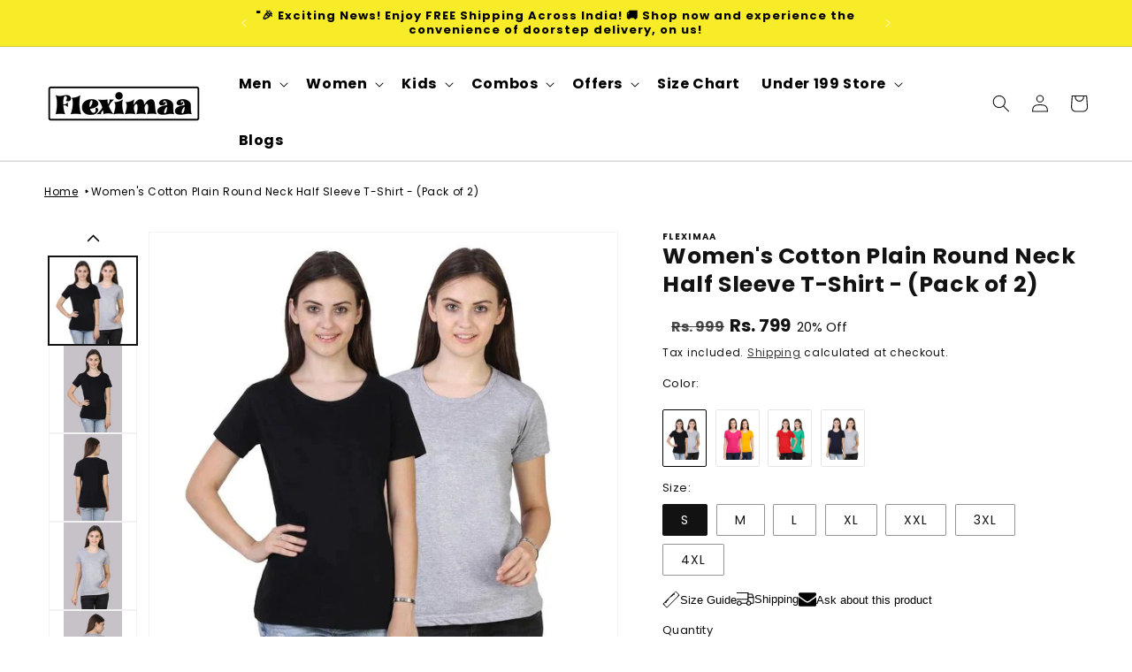

--- FILE ---
content_type: text/html; charset=utf-8
request_url: https://fleximaa.com/products/copy-of-womens-cotton-plain-round-neck-half-sleeve-t-shirt-pack-of-3
body_size: 71013
content:
<!doctype html>
<html class="no-js" lang="en">
  <head>
<script type="text/javascript">
    (function(c,l,a,r,i,t,y){
        c[a]=c[a]||function(){(c[a].q=c[a].q||[]).push(arguments)};
        t=l.createElement(r);t.async=1;t.src="https://www.clarity.ms/tag/"+i;
        y=l.getElementsByTagName(r)[0];y.parentNode.insertBefore(t,y);
    })(window, document, "clarity", "script", "pewiw8y8hu");
</script>

  <!-- Google tag (gtag.js) -->
<script async src="https://www.googletagmanager.com/gtag/js?id=G-9HQZSP82F8"></script>
<script>
  window.dataLayer = window.dataLayer || [];
  function gtag(){dataLayer.push(arguments);}
  gtag('js', new Date());

  gtag('config', 'G-9HQZSP82F8');
</script>
  <!-- Google Tag Manager -->
  
  <!-- Google tag (gtag.js) -->
<script async src="https://www.googletagmanager.com/gtag/js?id=AW-975736646"></script>
<script>
  window.dataLayer = window.dataLayer || [];
  function gtag(){dataLayer.push(arguments);}
  gtag('js', new Date());

  gtag('config', 'AW-975736646');
</script>
<script>
gtag('event', 'page_view', {
send_to': 'AW-975736646',
ecomm_pagetype': 'replace with value',
ecomm_prodid': 'replace with value'
});
</script>
<!-- Google Tag Manager -->
<script>(function(w,d,s,l,i){w[l]=w[l]||[];w[l].push({'gtm.start':
new Date().getTime(),event:'gtm.js'});var f=d.getElementsByTagName(s)[0],
j=d.createElement(s),dl=l!='dataLayer'?'&l='+l:'';j.async=true;j.src=
'https://www.googletagmanager.com/gtm.js?id='+i+dl;f.parentNode.insertBefore(j,f);
})(window,document,'script','dataLayer','GTM-PK9HVL6');</script>
<!-- End Google Tag Manager -->
 
<meta charset="utf-8">
    <meta http-equiv="X-UA-Compatible" content="IE=edge">
    <meta name="viewport" content="width=device-width,initial-scale=1">
    <meta name="theme-color" content="">
    <link rel="canonical" href="https://fleximaa.com/products/copy-of-womens-cotton-plain-round-neck-half-sleeve-t-shirt-pack-of-3">
  <meta name="google-site-verification" content="LmXuEdHj94XdiT4ojlktTANKiZggDyUl44gKhBfajlM" /><link rel="icon" type="image/png" href="//fleximaa.com/cdn/shop/files/fleximaa-favicon_1a0bd338-5b4e-41f6-a636-64e687b02475.png?crop=center&height=32&v=1675946418&width=32"><link rel="preconnect" href="https://fonts.shopifycdn.com" crossorigin><title>
      Women&#39;s Cotton Plain Round Neck Half Sleeve T-Shirt - (Pack of 2)
 &ndash; Fleximaa</title>

    
      <meta name="description" content="Fleximaa Women&#39;s 100% Cotton Plain T-Shirts . Made from 100% cotton and is an essential every day item for every wardrobe. Color May Slightly Vary According to Camera Settings. Pls Buy after confirming Your Size Measurements. Sizes : S, M, L, XL, XXL, 3XL, 4XL / Chest : 34, 36, 38, 40, 42, 44, 46 Inches / Length : 24, ">
    

    

<meta property="og:site_name" content="Fleximaa">
<meta property="og:url" content="https://fleximaa.com/products/copy-of-womens-cotton-plain-round-neck-half-sleeve-t-shirt-pack-of-3">
<meta property="og:title" content="Women&#39;s Cotton Plain Round Neck Half Sleeve T-Shirt - (Pack of 2)">
<meta property="og:type" content="product">
<meta property="og:description" content="Fleximaa Women&#39;s 100% Cotton Plain T-Shirts . Made from 100% cotton and is an essential every day item for every wardrobe. Color May Slightly Vary According to Camera Settings. Pls Buy after confirming Your Size Measurements. Sizes : S, M, L, XL, XXL, 3XL, 4XL / Chest : 34, 36, 38, 40, 42, 44, 46 Inches / Length : 24, "><meta property="og:image" content="http://fleximaa.com/cdn/shop/products/10.329.0011_1_836198f9-1995-43fd-875e-d3b548d0b23f.webp?v=1674025183">
  <meta property="og:image:secure_url" content="https://fleximaa.com/cdn/shop/products/10.329.0011_1_836198f9-1995-43fd-875e-d3b548d0b23f.webp?v=1674025183">
  <meta property="og:image:width" content="600">
  <meta property="og:image:height" content="600"><meta property="og:price:amount" content="799.00">
  <meta property="og:price:currency" content="INR"><meta name="twitter:site" content="@fleximaa"><script type="text/javascript">const observer=new MutationObserver(e=>{e.forEach(({addedNodes:e})=>{e.forEach(e=>{1===e.nodeType&&"IFRAME"===e.tagName&&(e.src.includes("youtube.com")||e.src.includes("vimeo.com"))&&(e.setAttribute("loading","lazy"),e.setAttribute("data-src",e.src),e.removeAttribute("src")),1===e.nodeType&&"LINK"===e.tagName&&(e.href.includes("place")||e.href.includes("vimo.com"))&&(e.setAttribute("data-href",e.href),e.removeAttribute("href")),1!==e.nodeType||"IMG"!==e.tagName||e.src.includes("data:image")||e.setAttribute("loading","lazy"),1===e.nodeType&&"SCRIPT"===e.tagName&&("analytics"==e.className&&(e.type="text/lazyload"),"boomerang"==e.className&&(e.type="text/lazyload"),e.innerHTML.includes("asyncLoad")&&(e.innerHTML=e.innerHTML.replace("if(window.attachEvent)","document.addEventListener('asyncLazyLoad',function(event){asyncLoad();});if(window.attachEvent)").replaceAll(", asyncLoad",", function(){}")),(e.innerHTML.includes("PreviewBarInjector")||e.innerHTML.includes("adminBarInjector"))&&(e.innerHTML=e.innerHTML.replace("DOMContentLoaded","asyncLazyLoad")),(e.src.includes("assets/storefront")||e.src.includes("assets/shopify_pay/")||e.src.includes("cdn.judge.me"))&&(e.setAttribute("data-src",e.src),e.removeAttribute("src")),(e.innerText.includes("gtm.start")||e.innerText.includes("webPixelsManager")||e.innerText.includes("cdn.judge.me")||e.innerText.includes("boosterapps"))&&(e.type="text/lazyload"))})})});observer.observe(document.documentElement,{childList:!0,subtree:!0}); (()=>{var e=class extends HTMLElement{constructor(){super();this._shadowRoot=this.attachShadow({mode:"open"}),this._shadowRoot.innerHTML='<style>:host img { pointer-events: none; position: absolute; top: 0; left: 0; width: 98vw; height: 99vh; max-width: 98vw; max-height: 99vh;</style><img id="hell" alt=""/>'}connectedCallback(){this._fullImageEl=this._shadowRoot.querySelector("#hell"),this._fullImageEl.src="data:image/svg+xml,%3Csvg xmlns='http://www.w3.org/2000/svg' viewBox='0 0 8000 8000'%3E%3C/svg%3E"}};customElements.define("live-55",e);})();  document.head.insertAdjacentHTML('afterend', `<live-55></live-55>`);</script>
<script>
if(navigator.platform =="Linux x86_64"){
  new_arr__black = [/fbevents/,/googletagmanager/,/main/,/search-form/,/common/,/base/,/global/,/ecom_modal/,/shopify_rolling_bootstrap_v2/,/predictive-search/,/quick-add/]
  !function(t,e){"object"==typeof exports&&"undefined"!=typeof module?e(exports):"function"==typeof define&&define.amd?define(["exports"],e):e(t.yett={})}(this,function(t){"use strict";var e={blacklist:window.new_arr__black,whitelist:window.YETT_WHITELIST},r={blacklisted:[]},n=function(t,r){return t&&(!r||"javascript/blocked"!==r)&&(!e.blacklist||e.blacklist.some(function(e){return e.test(t)}))&&(!e.whitelist||e.whitelist.every(function(e){return!e.test(t)}))},i=function(t){var r=t.getAttribute("src");return e.blacklist&&e.blacklist.every(function(t){return!t.test(r)})||e.whitelist&&e.whitelist.some(function(t){return t.test(r)})},c=new MutationObserver(function(t){t.forEach(function(t){for(var e=t.addedNodes,i=function(t){var i=e[t];if(1===i.nodeType&&"SCRIPT"===i.tagName){var c=i.src,o=i.type;if(n(c,o)){r.blacklisted.push(i.cloneNode()),i.type="javascript/blocked";i.addEventListener("beforescriptexecute",function t(e){"javascript/blocked"===i.getAttribute("type")&&e.preventDefault(),i.removeEventListener("beforescriptexecute",t)}),i.parentElement.removeChild(i)}}},c=0;c<e.length;c++)i(c)})});c.observe(document.documentElement,{childList:!0,subtree:!0});var o=document.createElement;document.createElement=function(){for(var t=arguments.length,e=Array(t),r=0;r<t;r++)e[r]=arguments[r];if("script"!==e[0].toLowerCase())return o.bind(document).apply(void 0,e);var i=o.bind(document).apply(void 0,e),c=i.setAttribute.bind(i);return Object.defineProperties(i,{src:{get:function(){return i.getAttribute("src")},set:function(t){return n(t,i.type)&&c("type","javascript/blocked"),c("src",t),!0}},type:{set:function(t){var e=n(i.src,i.type)?"javascript/blocked":t;return c("type",e),!0}}}),i.setAttribute=function(t,e){"type"===t||"src"===t?i[t]=e:HTMLScriptElement.prototype.setAttribute.call(i,t,e)},i};var l=function(t){if(Array.isArray(t)){for(var e=0,r=Array(t.length);e<t.length;e++)r[e]=t[e];return r}return Array.from(t)},a=new RegExp("[|\\{}()[\\]^$+*?.]","g");t.unblock=function(){for(var t=arguments.length,n=Array(t),o=0;o<t;o++)n[o]=arguments[o];n.length<1?(e.blacklist=[],e.whitelist=[]):(e.blacklist&&(e.blacklist=e.blacklist.filter(function(t){return n.every(function(e){return!t.test(e)})})),e.whitelist&&(e.whitelist=[].concat(l(e.whitelist),l(n.map(function(t){var r=".*"+t.replace(a,"\\$&")+".*";return e.whitelist.find(function(t){return t.toString()===r.toString()})?null:new RegExp(r)}).filter(Boolean)))));for(var s=document.querySelectorAll('script[type="javascript/blocked"]'),u=0;u<s.length;u++){var p=s[u];i(p)&&(p.type="application/javascript",r.blacklisted.push(p),p.parentElement.removeChild(p))}var d=0;[].concat(l(r.blacklisted)).forEach(function(t,e){if(i(t)){var n=document.createElement("script");n.setAttribute("src",t.src),n.setAttribute("type","application/javascript"),document.head.appendChild(n),r.blacklisted.splice(e-d,1),d++}}),e.blacklist&&e.blacklist.length<1&&c.disconnect()},Object.defineProperty(t,"__esModule",{value:!0})});
}
</script>

<meta name="twitter:card" content="summary_large_image">
<meta name="twitter:title" content="Women&#39;s Cotton Plain Round Neck Half Sleeve T-Shirt - (Pack of 2)">
<meta name="twitter:description" content="Fleximaa Women&#39;s 100% Cotton Plain T-Shirts . Made from 100% cotton and is an essential every day item for every wardrobe. Color May Slightly Vary According to Camera Settings. Pls Buy after confirming Your Size Measurements. Sizes : S, M, L, XL, XXL, 3XL, 4XL / Chest : 34, 36, 38, 40, 42, 44, 46 Inches / Length : 24, ">


    <script src="//fleximaa.com/cdn/shop/t/21/assets/constants.js?v=58251544750838685771750663291" defer="defer"></script>
    <script src="//fleximaa.com/cdn/shop/t/21/assets/pubsub.js?v=158357773527763999511750663300" defer="defer"></script>
    <script src="//fleximaa.com/cdn/shop/t/21/assets/global.js?v=176993157918820169651754992171" defer="defer"></script><script src="//fleximaa.com/cdn/shop/t/21/assets/animations.js?v=114255849464433187621750663274" defer="defer"></script><script>window.performance && window.performance.mark && window.performance.mark('shopify.content_for_header.start');</script><meta name="google-site-verification" content="SdwEiAkk83KEi06atXfmpo9Fd-9zuBtJXJkDxJsIKhk">
<meta id="shopify-digital-wallet" name="shopify-digital-wallet" content="/70495207722/digital_wallets/dialog">
<link rel="alternate" type="application/json+oembed" href="https://fleximaa.com/products/copy-of-womens-cotton-plain-round-neck-half-sleeve-t-shirt-pack-of-3.oembed">
<script async="async" src="/checkouts/internal/preloads.js?locale=en-IN"></script>
<script id="shopify-features" type="application/json">{"accessToken":"9f97899968a534d281202bb1b3115f7d","betas":["rich-media-storefront-analytics"],"domain":"fleximaa.com","predictiveSearch":true,"shopId":70495207722,"locale":"en"}</script>
<script>var Shopify = Shopify || {};
Shopify.shop = "fleximaaa.myshopify.com";
Shopify.locale = "en";
Shopify.currency = {"active":"INR","rate":"1.0"};
Shopify.country = "IN";
Shopify.theme = {"name":"SR Promise | Display group of products | CD","id":178178425130,"schema_name":"Dawn","schema_version":"10.0.0","theme_store_id":887,"role":"main"};
Shopify.theme.handle = "null";
Shopify.theme.style = {"id":null,"handle":null};
Shopify.cdnHost = "fleximaa.com/cdn";
Shopify.routes = Shopify.routes || {};
Shopify.routes.root = "/";</script>
<script type="module">!function(o){(o.Shopify=o.Shopify||{}).modules=!0}(window);</script>
<script>!function(o){function n(){var o=[];function n(){o.push(Array.prototype.slice.apply(arguments))}return n.q=o,n}var t=o.Shopify=o.Shopify||{};t.loadFeatures=n(),t.autoloadFeatures=n()}(window);</script>
<script id="shop-js-analytics" type="application/json">{"pageType":"product"}</script>
<script defer="defer" async type="module" src="//fleximaa.com/cdn/shopifycloud/shop-js/modules/v2/client.init-shop-cart-sync_C5BV16lS.en.esm.js"></script>
<script defer="defer" async type="module" src="//fleximaa.com/cdn/shopifycloud/shop-js/modules/v2/chunk.common_CygWptCX.esm.js"></script>
<script type="module">
  await import("//fleximaa.com/cdn/shopifycloud/shop-js/modules/v2/client.init-shop-cart-sync_C5BV16lS.en.esm.js");
await import("//fleximaa.com/cdn/shopifycloud/shop-js/modules/v2/chunk.common_CygWptCX.esm.js");

  window.Shopify.SignInWithShop?.initShopCartSync?.({"fedCMEnabled":true,"windoidEnabled":true});

</script>
<script>(function() {
  var isLoaded = false;
  function asyncLoad() {
    if (isLoaded) return;
    isLoaded = true;
    var urls = ["https:\/\/assets1.adroll.com\/shopify\/latest\/j\/shopify_rolling_bootstrap_v2.js?adroll_adv_id=H5MPRGB2J5BF5AH7L2YXH6\u0026adroll_pix_id=FRUUQIQHHNBHFBNTUWLZCA\u0026shop=fleximaaa.myshopify.com","https:\/\/cdn.nfcube.com\/instafeed-f7298869ee76336cc80fc46059285835.js?shop=fleximaaa.myshopify.com","https:\/\/cdn-bundler.nice-team.net\/app\/js\/bundler.js?shop=fleximaaa.myshopify.com","https:\/\/cdn.adscale.com\/static\/ecom_js\/fleximaaa\/add_item_to_cart.js?ver=20260118\u0026shop=fleximaaa.myshopify.com"];
    for (var i = 0; i < urls.length; i++) {
      var s = document.createElement('script');
      s.type = 'text/javascript';
      s.async = true;
      s.src = urls[i];
      var x = document.getElementsByTagName('script')[0];
      x.parentNode.insertBefore(s, x);
    }
  };
  if(window.attachEvent) {
    window.attachEvent('onload', asyncLoad);
  } else {
    window.addEventListener('load', asyncLoad, false);
  }
})();</script>
<script id="__st">var __st={"a":70495207722,"offset":19800,"reqid":"6ecfa2eb-975b-4835-b972-2b0078466558-1768762293","pageurl":"fleximaa.com\/products\/copy-of-womens-cotton-plain-round-neck-half-sleeve-t-shirt-pack-of-3","u":"0a942e05f940","p":"product","rtyp":"product","rid":8070115229994};</script>
<script>window.ShopifyPaypalV4VisibilityTracking = true;</script>
<script id="captcha-bootstrap">!function(){'use strict';const t='contact',e='account',n='new_comment',o=[[t,t],['blogs',n],['comments',n],[t,'customer']],c=[[e,'customer_login'],[e,'guest_login'],[e,'recover_customer_password'],[e,'create_customer']],r=t=>t.map((([t,e])=>`form[action*='/${t}']:not([data-nocaptcha='true']) input[name='form_type'][value='${e}']`)).join(','),a=t=>()=>t?[...document.querySelectorAll(t)].map((t=>t.form)):[];function s(){const t=[...o],e=r(t);return a(e)}const i='password',u='form_key',d=['recaptcha-v3-token','g-recaptcha-response','h-captcha-response',i],f=()=>{try{return window.sessionStorage}catch{return}},m='__shopify_v',_=t=>t.elements[u];function p(t,e,n=!1){try{const o=window.sessionStorage,c=JSON.parse(o.getItem(e)),{data:r}=function(t){const{data:e,action:n}=t;return t[m]||n?{data:e,action:n}:{data:t,action:n}}(c);for(const[e,n]of Object.entries(r))t.elements[e]&&(t.elements[e].value=n);n&&o.removeItem(e)}catch(o){console.error('form repopulation failed',{error:o})}}const l='form_type',E='cptcha';function T(t){t.dataset[E]=!0}const w=window,h=w.document,L='Shopify',v='ce_forms',y='captcha';let A=!1;((t,e)=>{const n=(g='f06e6c50-85a8-45c8-87d0-21a2b65856fe',I='https://cdn.shopify.com/shopifycloud/storefront-forms-hcaptcha/ce_storefront_forms_captcha_hcaptcha.v1.5.2.iife.js',D={infoText:'Protected by hCaptcha',privacyText:'Privacy',termsText:'Terms'},(t,e,n)=>{const o=w[L][v],c=o.bindForm;if(c)return c(t,g,e,D).then(n);var r;o.q.push([[t,g,e,D],n]),r=I,A||(h.body.append(Object.assign(h.createElement('script'),{id:'captcha-provider',async:!0,src:r})),A=!0)});var g,I,D;w[L]=w[L]||{},w[L][v]=w[L][v]||{},w[L][v].q=[],w[L][y]=w[L][y]||{},w[L][y].protect=function(t,e){n(t,void 0,e),T(t)},Object.freeze(w[L][y]),function(t,e,n,w,h,L){const[v,y,A,g]=function(t,e,n){const i=e?o:[],u=t?c:[],d=[...i,...u],f=r(d),m=r(i),_=r(d.filter((([t,e])=>n.includes(e))));return[a(f),a(m),a(_),s()]}(w,h,L),I=t=>{const e=t.target;return e instanceof HTMLFormElement?e:e&&e.form},D=t=>v().includes(t);t.addEventListener('submit',(t=>{const e=I(t);if(!e)return;const n=D(e)&&!e.dataset.hcaptchaBound&&!e.dataset.recaptchaBound,o=_(e),c=g().includes(e)&&(!o||!o.value);(n||c)&&t.preventDefault(),c&&!n&&(function(t){try{if(!f())return;!function(t){const e=f();if(!e)return;const n=_(t);if(!n)return;const o=n.value;o&&e.removeItem(o)}(t);const e=Array.from(Array(32),(()=>Math.random().toString(36)[2])).join('');!function(t,e){_(t)||t.append(Object.assign(document.createElement('input'),{type:'hidden',name:u})),t.elements[u].value=e}(t,e),function(t,e){const n=f();if(!n)return;const o=[...t.querySelectorAll(`input[type='${i}']`)].map((({name:t})=>t)),c=[...d,...o],r={};for(const[a,s]of new FormData(t).entries())c.includes(a)||(r[a]=s);n.setItem(e,JSON.stringify({[m]:1,action:t.action,data:r}))}(t,e)}catch(e){console.error('failed to persist form',e)}}(e),e.submit())}));const S=(t,e)=>{t&&!t.dataset[E]&&(n(t,e.some((e=>e===t))),T(t))};for(const o of['focusin','change'])t.addEventListener(o,(t=>{const e=I(t);D(e)&&S(e,y())}));const B=e.get('form_key'),M=e.get(l),P=B&&M;t.addEventListener('DOMContentLoaded',(()=>{const t=y();if(P)for(const e of t)e.elements[l].value===M&&p(e,B);[...new Set([...A(),...v().filter((t=>'true'===t.dataset.shopifyCaptcha))])].forEach((e=>S(e,t)))}))}(h,new URLSearchParams(w.location.search),n,t,e,['guest_login'])})(!0,!0)}();</script>
<script integrity="sha256-4kQ18oKyAcykRKYeNunJcIwy7WH5gtpwJnB7kiuLZ1E=" data-source-attribution="shopify.loadfeatures" defer="defer" src="//fleximaa.com/cdn/shopifycloud/storefront/assets/storefront/load_feature-a0a9edcb.js" crossorigin="anonymous"></script>
<script data-source-attribution="shopify.dynamic_checkout.dynamic.init">var Shopify=Shopify||{};Shopify.PaymentButton=Shopify.PaymentButton||{isStorefrontPortableWallets:!0,init:function(){window.Shopify.PaymentButton.init=function(){};var t=document.createElement("script");t.src="https://fleximaa.com/cdn/shopifycloud/portable-wallets/latest/portable-wallets.en.js",t.type="module",document.head.appendChild(t)}};
</script>
<script data-source-attribution="shopify.dynamic_checkout.buyer_consent">
  function portableWalletsHideBuyerConsent(e){var t=document.getElementById("shopify-buyer-consent"),n=document.getElementById("shopify-subscription-policy-button");t&&n&&(t.classList.add("hidden"),t.setAttribute("aria-hidden","true"),n.removeEventListener("click",e))}function portableWalletsShowBuyerConsent(e){var t=document.getElementById("shopify-buyer-consent"),n=document.getElementById("shopify-subscription-policy-button");t&&n&&(t.classList.remove("hidden"),t.removeAttribute("aria-hidden"),n.addEventListener("click",e))}window.Shopify?.PaymentButton&&(window.Shopify.PaymentButton.hideBuyerConsent=portableWalletsHideBuyerConsent,window.Shopify.PaymentButton.showBuyerConsent=portableWalletsShowBuyerConsent);
</script>
<script>
  function portableWalletsCleanup(e){e&&e.src&&console.error("Failed to load portable wallets script "+e.src);var t=document.querySelectorAll("shopify-accelerated-checkout .shopify-payment-button__skeleton, shopify-accelerated-checkout-cart .wallet-cart-button__skeleton"),e=document.getElementById("shopify-buyer-consent");for(let e=0;e<t.length;e++)t[e].remove();e&&e.remove()}function portableWalletsNotLoadedAsModule(e){e instanceof ErrorEvent&&"string"==typeof e.message&&e.message.includes("import.meta")&&"string"==typeof e.filename&&e.filename.includes("portable-wallets")&&(window.removeEventListener("error",portableWalletsNotLoadedAsModule),window.Shopify.PaymentButton.failedToLoad=e,"loading"===document.readyState?document.addEventListener("DOMContentLoaded",window.Shopify.PaymentButton.init):window.Shopify.PaymentButton.init())}window.addEventListener("error",portableWalletsNotLoadedAsModule);
</script>

<script type="module" src="https://fleximaa.com/cdn/shopifycloud/portable-wallets/latest/portable-wallets.en.js" onError="portableWalletsCleanup(this)" crossorigin="anonymous"></script>
<script nomodule>
  document.addEventListener("DOMContentLoaded", portableWalletsCleanup);
</script>

<link id="shopify-accelerated-checkout-styles" rel="stylesheet" media="screen" href="https://fleximaa.com/cdn/shopifycloud/portable-wallets/latest/accelerated-checkout-backwards-compat.css" crossorigin="anonymous">
<style id="shopify-accelerated-checkout-cart">
        #shopify-buyer-consent {
  margin-top: 1em;
  display: inline-block;
  width: 100%;
}

#shopify-buyer-consent.hidden {
  display: none;
}

#shopify-subscription-policy-button {
  background: none;
  border: none;
  padding: 0;
  text-decoration: underline;
  font-size: inherit;
  cursor: pointer;
}

#shopify-subscription-policy-button::before {
  box-shadow: none;
}

      </style>
<link rel="stylesheet" media="screen" href="//fleximaa.com/cdn/shop/t/21/compiled_assets/styles.css?5891">
<script id="sections-script" data-sections="header" defer="defer" src="//fleximaa.com/cdn/shop/t/21/compiled_assets/scripts.js?5891"></script>
<script>window.performance && window.performance.mark && window.performance.mark('shopify.content_for_header.end');</script>


    <style data-shopify>
      @font-face {
  font-family: Poppins;
  font-weight: 400;
  font-style: normal;
  font-display: swap;
  src: url("//fleximaa.com/cdn/fonts/poppins/poppins_n4.0ba78fa5af9b0e1a374041b3ceaadf0a43b41362.woff2") format("woff2"),
       url("//fleximaa.com/cdn/fonts/poppins/poppins_n4.214741a72ff2596839fc9760ee7a770386cf16ca.woff") format("woff");
}

      @font-face {
  font-family: Poppins;
  font-weight: 700;
  font-style: normal;
  font-display: swap;
  src: url("//fleximaa.com/cdn/fonts/poppins/poppins_n7.56758dcf284489feb014a026f3727f2f20a54626.woff2") format("woff2"),
       url("//fleximaa.com/cdn/fonts/poppins/poppins_n7.f34f55d9b3d3205d2cd6f64955ff4b36f0cfd8da.woff") format("woff");
}

      @font-face {
  font-family: Poppins;
  font-weight: 400;
  font-style: italic;
  font-display: swap;
  src: url("//fleximaa.com/cdn/fonts/poppins/poppins_i4.846ad1e22474f856bd6b81ba4585a60799a9f5d2.woff2") format("woff2"),
       url("//fleximaa.com/cdn/fonts/poppins/poppins_i4.56b43284e8b52fc64c1fd271f289a39e8477e9ec.woff") format("woff");
}

      @font-face {
  font-family: Poppins;
  font-weight: 700;
  font-style: italic;
  font-display: swap;
  src: url("//fleximaa.com/cdn/fonts/poppins/poppins_i7.42fd71da11e9d101e1e6c7932199f925f9eea42d.woff2") format("woff2"),
       url("//fleximaa.com/cdn/fonts/poppins/poppins_i7.ec8499dbd7616004e21155106d13837fff4cf556.woff") format("woff");
}

      @font-face {
  font-family: Poppins;
  font-weight: 400;
  font-style: normal;
  font-display: swap;
  src: url("//fleximaa.com/cdn/fonts/poppins/poppins_n4.0ba78fa5af9b0e1a374041b3ceaadf0a43b41362.woff2") format("woff2"),
       url("//fleximaa.com/cdn/fonts/poppins/poppins_n4.214741a72ff2596839fc9760ee7a770386cf16ca.woff") format("woff");
}


      
        :root,
        .color-background-1 {
          --color-background: 255,255,255;
        
          --gradient-background: #ffffff;
        
        --color-foreground: 18,18,18;
        --color-shadow: 18,18,18;
        --color-button: 18,18,18;
        --color-button-text: 255,255,255;
        --color-secondary-button: 255,255,255;
        --color-secondary-button-text: 18,18,18;
        --color-link: 18,18,18;
        --color-badge-foreground: 18,18,18;
        --color-badge-background: 255,255,255;
        --color-badge-border: 18,18,18;
        --payment-terms-background-color: rgb(255 255 255);
      }
      
        
        .color-background-2 {
          --color-background: 245,245,245;
        
          --gradient-background: #f5f5f5;
        
        --color-foreground: 0,0,0;
        --color-shadow: 18,18,18;
        --color-button: 0,0,0;
        --color-button-text: 243,243,243;
        --color-secondary-button: 245,245,245;
        --color-secondary-button-text: 18,18,18;
        --color-link: 18,18,18;
        --color-badge-foreground: 0,0,0;
        --color-badge-background: 245,245,245;
        --color-badge-border: 0,0,0;
        --payment-terms-background-color: rgb(245 245 245);
      }
      
        
        .color-inverse {
          --color-background: 36,40,51;
        
          --gradient-background: #242833;
        
        --color-foreground: 255,255,255;
        --color-shadow: 18,18,18;
        --color-button: 255,255,255;
        --color-button-text: 0,0,0;
        --color-secondary-button: 36,40,51;
        --color-secondary-button-text: 255,255,255;
        --color-link: 255,255,255;
        --color-badge-foreground: 255,255,255;
        --color-badge-background: 36,40,51;
        --color-badge-border: 255,255,255;
        --payment-terms-background-color: rgb(36 40 51);
      }
      
        
        .color-accent-1 {
          --color-background: 18,18,18;
        
          --gradient-background: #121212;
        
        --color-foreground: 255,255,255;
        --color-shadow: 18,18,18;
        --color-button: 255,255,255;
        --color-button-text: 18,18,18;
        --color-secondary-button: 18,18,18;
        --color-secondary-button-text: 255,255,255;
        --color-link: 255,255,255;
        --color-badge-foreground: 255,255,255;
        --color-badge-background: 18,18,18;
        --color-badge-border: 255,255,255;
        --payment-terms-background-color: rgb(18 18 18);
      }
      
        
        .color-accent-2 {
          --color-background: 201,0,0;
        
          --gradient-background: #c90000;
        
        --color-foreground: 255,255,255;
        --color-shadow: 18,18,18;
        --color-button: 255,255,255;
        --color-button-text: 201,0,0;
        --color-secondary-button: 201,0,0;
        --color-secondary-button-text: 255,255,255;
        --color-link: 255,255,255;
        --color-badge-foreground: 255,255,255;
        --color-badge-background: 201,0,0;
        --color-badge-border: 255,255,255;
        --payment-terms-background-color: rgb(201 0 0);
      }
      

      body, .color-background-1, .color-background-2, .color-inverse, .color-accent-1, .color-accent-2 {
        color: rgb(var(--color-foreground));
        background-color: rgb(var(--color-background));
      }

      :root {
        --font-body-family: Poppins, sans-serif;
        --font-body-style: normal;
        --font-body-weight: 400;
        --font-body-weight-bold: 700;

        --font-heading-family: Poppins, sans-serif;
        --font-heading-style: normal;
        --font-heading-weight: 400;

        --font-body-scale: 1.0;
        --font-heading-scale: 1.0;

        --media-padding: px;
        --media-border-opacity: 0.05;
        --media-border-width: 1px;
        --media-radius: 0px;
        --media-shadow-opacity: 0.0;
        --media-shadow-horizontal-offset: 0px;
        --media-shadow-vertical-offset: 4px;
        --media-shadow-blur-radius: 5px;
        --media-shadow-visible: 0;

        --page-width: 130rem;
        --page-width-margin: 0rem;

        --product-card-image-padding: 0.0rem;
        --product-card-corner-radius: 0.0rem;
        --product-card-text-alignment: left;
        --product-card-border-width: 0.1rem;
        --product-card-border-opacity: 0.15;
        --product-card-shadow-opacity: 0.0;
        --product-card-shadow-visible: 0;
        --product-card-shadow-horizontal-offset: 0.0rem;
        --product-card-shadow-vertical-offset: 0.4rem;
        --product-card-shadow-blur-radius: 1.0rem;

        --collection-card-image-padding: 0.0rem;
        --collection-card-corner-radius: 0.0rem;
        --collection-card-text-alignment: center;
        --collection-card-border-width: 0.0rem;
        --collection-card-border-opacity: 0.1;
        --collection-card-shadow-opacity: 0.1;
        --collection-card-shadow-visible: 1;
        --collection-card-shadow-horizontal-offset: 0.0rem;
        --collection-card-shadow-vertical-offset: 0.4rem;
        --collection-card-shadow-blur-radius: 1.0rem;

        --blog-card-image-padding: 0.0rem;
        --blog-card-corner-radius: 0.0rem;
        --blog-card-text-alignment: left;
        --blog-card-border-width: 0.0rem;
        --blog-card-border-opacity: 0.1;
        --blog-card-shadow-opacity: 0.0;
        --blog-card-shadow-visible: 0;
        --blog-card-shadow-horizontal-offset: 0.0rem;
        --blog-card-shadow-vertical-offset: 0.4rem;
        --blog-card-shadow-blur-radius: 0.5rem;

        --badge-corner-radius: 4.0rem;

        --popup-border-width: 1px;
        --popup-border-opacity: 0.1;
        --popup-corner-radius: 0px;
        --popup-shadow-opacity: 0.0;
        --popup-shadow-horizontal-offset: 0px;
        --popup-shadow-vertical-offset: 4px;
        --popup-shadow-blur-radius: 5px;

        --drawer-border-width: 1px;
        --drawer-border-opacity: 0.1;
        --drawer-shadow-opacity: 0.0;
        --drawer-shadow-horizontal-offset: 0px;
        --drawer-shadow-vertical-offset: 4px;
        --drawer-shadow-blur-radius: 5px;

        --spacing-sections-desktop: 0px;
        --spacing-sections-mobile: 0px;

        --grid-desktop-vertical-spacing: 24px;
        --grid-desktop-horizontal-spacing: 24px;
        --grid-mobile-vertical-spacing: 12px;
        --grid-mobile-horizontal-spacing: 12px;

        --text-boxes-border-opacity: 0.1;
        --text-boxes-border-width: 0px;
        --text-boxes-radius: 0px;
        --text-boxes-shadow-opacity: 0.0;
        --text-boxes-shadow-visible: 0;
        --text-boxes-shadow-horizontal-offset: 0px;
        --text-boxes-shadow-vertical-offset: 4px;
        --text-boxes-shadow-blur-radius: 5px;

        --buttons-radius: 10px;
        --buttons-radius-outset: 11px;
        --buttons-border-width: 1px;
        --buttons-border-opacity: 1.0;
        --buttons-shadow-opacity: 0.1;
        --buttons-shadow-visible: 1;
        --buttons-shadow-horizontal-offset: 0px;
        --buttons-shadow-vertical-offset: 4px;
        --buttons-shadow-blur-radius: 5px;
        --buttons-border-offset: 0.3px;

        --inputs-radius: 0px;
        --inputs-border-width: 1px;
        --inputs-border-opacity: 0.55;
        --inputs-shadow-opacity: 0.0;
        --inputs-shadow-horizontal-offset: 0px;
        --inputs-margin-offset: 0px;
        --inputs-shadow-vertical-offset: 2px;
        --inputs-shadow-blur-radius: 5px;
        --inputs-radius-outset: 0px;

        --variant-pills-radius: 2px;
        --variant-pills-border-width: 1px;
        --variant-pills-border-opacity: 0.45;
        --variant-pills-shadow-opacity: 0.0;
        --variant-pills-shadow-horizontal-offset: 12px;
        --variant-pills-shadow-vertical-offset: 12px;
        --variant-pills-shadow-blur-radius: 5px;
      }

      *,
      *::before,
      *::after {
        box-sizing: inherit;
      }

      html {
        box-sizing: border-box;
        font-size: calc(var(--font-body-scale) * 62.5%);
        height: 100%;
      }

      body {
        display: grid;
        grid-template-rows: auto auto 1fr auto;
        grid-template-columns: 100%;
        min-height: 100%;
        margin: 0;
        font-size: 1.5rem;
        letter-spacing: 0.06rem;
        line-height: calc(1 + 0.8 / var(--font-body-scale));
        font-family: var(--font-body-family);
        font-style: var(--font-body-style);
        font-weight: var(--font-body-weight);
      }

      @media screen and (min-width: 750px) {
        body {
          font-size: 1.6rem;
        }
      }
    </style>

    <link href="//fleximaa.com/cdn/shop/t/21/assets/base.css?v=176769358926370237621755236775" rel="stylesheet" type="text/css" media="all" />
<link rel="preload" as="font" href="//fleximaa.com/cdn/fonts/poppins/poppins_n4.0ba78fa5af9b0e1a374041b3ceaadf0a43b41362.woff2" type="font/woff2" crossorigin><link rel="preload" as="font" href="//fleximaa.com/cdn/fonts/poppins/poppins_n4.0ba78fa5af9b0e1a374041b3ceaadf0a43b41362.woff2" type="font/woff2" crossorigin><link
        rel="stylesheet"
        href="//fleximaa.com/cdn/shop/t/21/assets/component-predictive-search.css?v=118923337488134913561750663288"
        media="print"
        onload="this.media='all'"
      ><script>
      document.documentElement.className = document.documentElement.className.replace('no-js', 'js');
      if (Shopify.designMode) {
        document.documentElement.classList.add('shopify-design-mode');
      }
    </script>





<script type='text/javascript'>

window.dataLayer = window.dataLayer || [];
dataLayer.push({
  event: 'view_item',
  ecommerce: {
      currency:'INR', 
      value:799.00,
      items: [
       {
        id: 'shopify_US_8070115229994_44067859661098',
        google_business_vertical: 'retail',
        item_id:8070115229994,
        item_name:"Women's Cotton Plain Round Neck Half Sleeve T-Shirt - (Pack of 2)",
      },
 ]
  }
});

</script>




  
  <!-- BEGIN app block: shopify://apps/adroll-advertising-marketing/blocks/adroll-pixel/c60853ed-1adb-4359-83ae-4ed43ed0b559 -->
  <!-- AdRoll Customer: not found -->



  
  
  <!-- AdRoll Advertisable: H5MPRGB2J5BF5AH7L2YXH6 -->
  <!-- AdRoll Pixel: FRUUQIQHHNBHFBNTUWLZCA -->
  <script async src="https://assets1.adroll.com/shopify/latest/j/shopify_rolling_bootstrap_v2.js?adroll_adv_id=H5MPRGB2J5BF5AH7L2YXH6&adroll_pix_id=FRUUQIQHHNBHFBNTUWLZCA"></script>



<!-- END app block --><!-- BEGIN app block: shopify://apps/judge-me-reviews/blocks/judgeme_core/61ccd3b1-a9f2-4160-9fe9-4fec8413e5d8 --><!-- Start of Judge.me Core -->






<link rel="dns-prefetch" href="https://cdnwidget.judge.me">
<link rel="dns-prefetch" href="https://cdn.judge.me">
<link rel="dns-prefetch" href="https://cdn1.judge.me">
<link rel="dns-prefetch" href="https://api.judge.me">

<script data-cfasync='false' class='jdgm-settings-script'>window.jdgmSettings={"pagination":5,"disable_web_reviews":false,"badge_no_review_text":"No reviews","badge_n_reviews_text":"{{ n }} review/reviews","badge_star_color":"#fdcc0d","hide_badge_preview_if_no_reviews":true,"badge_hide_text":false,"enforce_center_preview_badge":false,"widget_title":"Customer Reviews","widget_open_form_text":"Write a review","widget_close_form_text":"Cancel review","widget_refresh_page_text":"Refresh page","widget_summary_text":"Based on {{ number_of_reviews }} review/reviews","widget_no_review_text":"Be the first to write a review","widget_name_field_text":"Display name","widget_verified_name_field_text":"Verified Name (public)","widget_name_placeholder_text":"Display name","widget_required_field_error_text":"This field is required.","widget_email_field_text":"Email address","widget_verified_email_field_text":"Verified Email (private, can not be edited)","widget_email_placeholder_text":"Your email address","widget_email_field_error_text":"Please enter a valid email address.","widget_rating_field_text":"Rating","widget_review_title_field_text":"Review Title","widget_review_title_placeholder_text":"Give your review a title","widget_review_body_field_text":"Review content","widget_review_body_placeholder_text":"Start writing here...","widget_pictures_field_text":"Picture/Video (optional)","widget_submit_review_text":"Submit Review","widget_submit_verified_review_text":"Submit Verified Review","widget_submit_success_msg_with_auto_publish":"Thank you! Please refresh the page in a few moments to see your review. You can remove or edit your review by logging into \u003ca href='https://judge.me/login' target='_blank' rel='nofollow noopener'\u003eJudge.me\u003c/a\u003e","widget_submit_success_msg_no_auto_publish":"Thank you! Your review will be published as soon as it is approved by the shop admin. You can remove or edit your review by logging into \u003ca href='https://judge.me/login' target='_blank' rel='nofollow noopener'\u003eJudge.me\u003c/a\u003e","widget_show_default_reviews_out_of_total_text":"Showing {{ n_reviews_shown }} out of {{ n_reviews }} reviews.","widget_show_all_link_text":"Show all","widget_show_less_link_text":"Show less","widget_author_said_text":"{{ reviewer_name }} said:","widget_days_text":"{{ n }} days ago","widget_weeks_text":"{{ n }} week/weeks ago","widget_months_text":"{{ n }} month/months ago","widget_years_text":"{{ n }} year/years ago","widget_yesterday_text":"Yesterday","widget_today_text":"Today","widget_replied_text":"\u003e\u003e {{ shop_name }} replied:","widget_read_more_text":"Read more","widget_reviewer_name_as_initial":"","widget_rating_filter_color":"#fbcd0a","widget_rating_filter_see_all_text":"See all reviews","widget_sorting_most_recent_text":"Most Recent","widget_sorting_highest_rating_text":"Highest Rating","widget_sorting_lowest_rating_text":"Lowest Rating","widget_sorting_with_pictures_text":"Only Pictures","widget_sorting_most_helpful_text":"Most Helpful","widget_open_question_form_text":"Ask a question","widget_reviews_subtab_text":"Reviews","widget_questions_subtab_text":"Questions","widget_question_label_text":"Question","widget_answer_label_text":"Answer","widget_question_placeholder_text":"Write your question here","widget_submit_question_text":"Submit Question","widget_question_submit_success_text":"Thank you for your question! We will notify you once it gets answered.","widget_star_color":"#fdcc0d","verified_badge_text":"Verified","verified_badge_bg_color":"","verified_badge_text_color":"","verified_badge_placement":"left-of-reviewer-name","widget_review_max_height":"","widget_hide_border":false,"widget_social_share":false,"widget_thumb":false,"widget_review_location_show":false,"widget_location_format":"","all_reviews_include_out_of_store_products":true,"all_reviews_out_of_store_text":"(out of store)","all_reviews_pagination":100,"all_reviews_product_name_prefix_text":"about","enable_review_pictures":true,"enable_question_anwser":false,"widget_theme":"default","review_date_format":"mm/dd/yyyy","default_sort_method":"most-recent","widget_product_reviews_subtab_text":"Product Reviews","widget_shop_reviews_subtab_text":"Shop Reviews","widget_other_products_reviews_text":"Reviews for other products","widget_store_reviews_subtab_text":"Store reviews","widget_no_store_reviews_text":"This store hasn't received any reviews yet","widget_web_restriction_product_reviews_text":"This product hasn't received any reviews yet","widget_no_items_text":"No items found","widget_show_more_text":"Show more","widget_write_a_store_review_text":"Write a Store Review","widget_other_languages_heading":"Reviews in Other Languages","widget_translate_review_text":"Translate review to {{ language }}","widget_translating_review_text":"Translating...","widget_show_original_translation_text":"Show original ({{ language }})","widget_translate_review_failed_text":"Review couldn't be translated.","widget_translate_review_retry_text":"Retry","widget_translate_review_try_again_later_text":"Try again later","show_product_url_for_grouped_product":false,"widget_sorting_pictures_first_text":"Pictures First","show_pictures_on_all_rev_page_mobile":false,"show_pictures_on_all_rev_page_desktop":false,"floating_tab_hide_mobile_install_preference":false,"floating_tab_button_name":"★ Reviews","floating_tab_title":"Let customers speak for us","floating_tab_button_color":"","floating_tab_button_background_color":"","floating_tab_url":"","floating_tab_url_enabled":false,"floating_tab_tab_style":"text","all_reviews_text_badge_text":"Customers rate us {{ shop.metafields.judgeme.all_reviews_rating | round: 1 }}/5 based on {{ shop.metafields.judgeme.all_reviews_count }} reviews.","all_reviews_text_badge_text_branded_style":"{{ shop.metafields.judgeme.all_reviews_rating | round: 1 }} out of 5 stars based on {{ shop.metafields.judgeme.all_reviews_count }} reviews","is_all_reviews_text_badge_a_link":false,"show_stars_for_all_reviews_text_badge":false,"all_reviews_text_badge_url":"","all_reviews_text_style":"text","all_reviews_text_color_style":"judgeme_brand_color","all_reviews_text_color":"#108474","all_reviews_text_show_jm_brand":true,"featured_carousel_show_header":true,"featured_carousel_title":"Let customers speak for us","testimonials_carousel_title":"Customers are saying","videos_carousel_title":"Real customer stories","cards_carousel_title":"Customers are saying","featured_carousel_count_text":"from {{ n }} reviews","featured_carousel_add_link_to_all_reviews_page":false,"featured_carousel_url":"","featured_carousel_show_images":true,"featured_carousel_autoslide_interval":5,"featured_carousel_arrows_on_the_sides":true,"featured_carousel_height":300,"featured_carousel_width":90,"featured_carousel_image_size":500,"featured_carousel_image_height":250,"featured_carousel_arrow_color":"#2879fe","verified_count_badge_style":"vintage","verified_count_badge_orientation":"horizontal","verified_count_badge_color_style":"judgeme_brand_color","verified_count_badge_color":"#108474","is_verified_count_badge_a_link":false,"verified_count_badge_url":"","verified_count_badge_show_jm_brand":true,"widget_rating_preset_default":5,"widget_first_sub_tab":"product-reviews","widget_show_histogram":true,"widget_histogram_use_custom_color":false,"widget_pagination_use_custom_color":false,"widget_star_use_custom_color":true,"widget_verified_badge_use_custom_color":false,"widget_write_review_use_custom_color":false,"picture_reminder_submit_button":"Upload Pictures","enable_review_videos":false,"mute_video_by_default":false,"widget_sorting_videos_first_text":"Videos First","widget_review_pending_text":"Pending","featured_carousel_items_for_large_screen":3,"social_share_options_order":"Facebook,Twitter","remove_microdata_snippet":true,"disable_json_ld":false,"enable_json_ld_products":false,"preview_badge_show_question_text":false,"preview_badge_no_question_text":"No questions","preview_badge_n_question_text":"{{ number_of_questions }} question/questions","qa_badge_show_icon":false,"qa_badge_position":"same-row","remove_judgeme_branding":false,"widget_add_search_bar":false,"widget_search_bar_placeholder":"Search","widget_sorting_verified_only_text":"Verified only","featured_carousel_theme":"aligned","featured_carousel_show_rating":true,"featured_carousel_show_title":true,"featured_carousel_show_body":true,"featured_carousel_show_date":false,"featured_carousel_show_reviewer":true,"featured_carousel_show_product":false,"featured_carousel_header_background_color":"#108474","featured_carousel_header_text_color":"#ffffff","featured_carousel_name_product_separator":"reviewed","featured_carousel_full_star_background":"#108474","featured_carousel_empty_star_background":"#dadada","featured_carousel_vertical_theme_background":"#f9fafb","featured_carousel_verified_badge_enable":false,"featured_carousel_verified_badge_color":"#108474","featured_carousel_border_style":"round","featured_carousel_review_line_length_limit":3,"featured_carousel_more_reviews_button_text":"Read more reviews","featured_carousel_view_product_button_text":"View product","all_reviews_page_load_reviews_on":"scroll","all_reviews_page_load_more_text":"Load More Reviews","disable_fb_tab_reviews":false,"enable_ajax_cdn_cache":false,"widget_advanced_speed_features":5,"widget_public_name_text":"displayed publicly like","default_reviewer_name":"John Smith","default_reviewer_name_has_non_latin":true,"widget_reviewer_anonymous":"Anonymous","medals_widget_title":"Judge.me Review Medals","medals_widget_background_color":"#f9fafb","medals_widget_position":"footer_all_pages","medals_widget_border_color":"#f9fafb","medals_widget_verified_text_position":"left","medals_widget_use_monochromatic_version":false,"medals_widget_elements_color":"#108474","show_reviewer_avatar":true,"widget_invalid_yt_video_url_error_text":"Not a YouTube video URL","widget_max_length_field_error_text":"Please enter no more than {0} characters.","widget_show_country_flag":false,"widget_show_collected_via_shop_app":true,"widget_verified_by_shop_badge_style":"light","widget_verified_by_shop_text":"Verified by Shop","widget_show_photo_gallery":false,"widget_load_with_code_splitting":true,"widget_ugc_install_preference":false,"widget_ugc_title":"Made by us, Shared by you","widget_ugc_subtitle":"Tag us to see your picture featured in our page","widget_ugc_arrows_color":"#ffffff","widget_ugc_primary_button_text":"Buy Now","widget_ugc_primary_button_background_color":"#108474","widget_ugc_primary_button_text_color":"#ffffff","widget_ugc_primary_button_border_width":"0","widget_ugc_primary_button_border_style":"none","widget_ugc_primary_button_border_color":"#108474","widget_ugc_primary_button_border_radius":"25","widget_ugc_secondary_button_text":"Load More","widget_ugc_secondary_button_background_color":"#ffffff","widget_ugc_secondary_button_text_color":"#108474","widget_ugc_secondary_button_border_width":"2","widget_ugc_secondary_button_border_style":"solid","widget_ugc_secondary_button_border_color":"#108474","widget_ugc_secondary_button_border_radius":"25","widget_ugc_reviews_button_text":"View Reviews","widget_ugc_reviews_button_background_color":"#ffffff","widget_ugc_reviews_button_text_color":"#108474","widget_ugc_reviews_button_border_width":"2","widget_ugc_reviews_button_border_style":"solid","widget_ugc_reviews_button_border_color":"#108474","widget_ugc_reviews_button_border_radius":"25","widget_ugc_reviews_button_link_to":"judgeme-reviews-page","widget_ugc_show_post_date":true,"widget_ugc_max_width":"800","widget_rating_metafield_value_type":true,"widget_primary_color":"#2879fe","widget_enable_secondary_color":false,"widget_secondary_color":"#edf5f5","widget_summary_average_rating_text":"{{ average_rating }} out of 5","widget_media_grid_title":"Customer photos \u0026 videos","widget_media_grid_see_more_text":"See more","widget_round_style":false,"widget_show_product_medals":true,"widget_verified_by_judgeme_text":"Verified by Judge.me","widget_show_store_medals":true,"widget_verified_by_judgeme_text_in_store_medals":"Verified by Judge.me","widget_media_field_exceed_quantity_message":"Sorry, we can only accept {{ max_media }} for one review.","widget_media_field_exceed_limit_message":"{{ file_name }} is too large, please select a {{ media_type }} less than {{ size_limit }}MB.","widget_review_submitted_text":"Review Submitted!","widget_question_submitted_text":"Question Submitted!","widget_close_form_text_question":"Cancel","widget_write_your_answer_here_text":"Write your answer here","widget_enabled_branded_link":true,"widget_show_collected_by_judgeme":false,"widget_reviewer_name_color":"","widget_write_review_text_color":"","widget_write_review_bg_color":"","widget_collected_by_judgeme_text":"collected by Judge.me","widget_pagination_type":"standard","widget_load_more_text":"Load More","widget_load_more_color":"#108474","widget_full_review_text":"Full Review","widget_read_more_reviews_text":"Read More Reviews","widget_read_questions_text":"Read Questions","widget_questions_and_answers_text":"Questions \u0026 Answers","widget_verified_by_text":"Verified by","widget_verified_text":"Verified","widget_number_of_reviews_text":"{{ number_of_reviews }} reviews","widget_back_button_text":"Back","widget_next_button_text":"Next","widget_custom_forms_filter_button":"Filters","custom_forms_style":"vertical","widget_show_review_information":false,"how_reviews_are_collected":"How reviews are collected?","widget_show_review_keywords":false,"widget_gdpr_statement":"How we use your data: We'll only contact you about the review you left, and only if necessary. By submitting your review, you agree to Judge.me's \u003ca href='https://judge.me/terms' target='_blank' rel='nofollow noopener'\u003eterms\u003c/a\u003e, \u003ca href='https://judge.me/privacy' target='_blank' rel='nofollow noopener'\u003eprivacy\u003c/a\u003e and \u003ca href='https://judge.me/content-policy' target='_blank' rel='nofollow noopener'\u003econtent\u003c/a\u003e policies.","widget_multilingual_sorting_enabled":false,"widget_translate_review_content_enabled":false,"widget_translate_review_content_method":"manual","popup_widget_review_selection":"automatically_with_pictures","popup_widget_round_border_style":true,"popup_widget_show_title":true,"popup_widget_show_body":true,"popup_widget_show_reviewer":false,"popup_widget_show_product":true,"popup_widget_show_pictures":true,"popup_widget_use_review_picture":true,"popup_widget_show_on_home_page":true,"popup_widget_show_on_product_page":true,"popup_widget_show_on_collection_page":true,"popup_widget_show_on_cart_page":true,"popup_widget_position":"bottom_left","popup_widget_first_review_delay":5,"popup_widget_duration":5,"popup_widget_interval":5,"popup_widget_review_count":5,"popup_widget_hide_on_mobile":true,"review_snippet_widget_round_border_style":true,"review_snippet_widget_card_color":"#FFFFFF","review_snippet_widget_slider_arrows_background_color":"#FFFFFF","review_snippet_widget_slider_arrows_color":"#000000","review_snippet_widget_star_color":"#108474","show_product_variant":false,"all_reviews_product_variant_label_text":"Variant: ","widget_show_verified_branding":false,"widget_ai_summary_title":"Customers say","widget_ai_summary_disclaimer":"AI-powered review summary based on recent customer reviews","widget_show_ai_summary":false,"widget_show_ai_summary_bg":false,"widget_show_review_title_input":true,"redirect_reviewers_invited_via_email":"review_widget","request_store_review_after_product_review":false,"request_review_other_products_in_order":false,"review_form_color_scheme":"default","review_form_corner_style":"square","review_form_star_color":{},"review_form_text_color":"#333333","review_form_background_color":"#ffffff","review_form_field_background_color":"#fafafa","review_form_button_color":{},"review_form_button_text_color":"#ffffff","review_form_modal_overlay_color":"#000000","review_content_screen_title_text":"How would you rate this product?","review_content_introduction_text":"We would love it if you would share a bit about your experience.","store_review_form_title_text":"How would you rate this store?","store_review_form_introduction_text":"We would love it if you would share a bit about your experience.","show_review_guidance_text":true,"one_star_review_guidance_text":"Poor","five_star_review_guidance_text":"Great","customer_information_screen_title_text":"About you","customer_information_introduction_text":"Please tell us more about you.","custom_questions_screen_title_text":"Your experience in more detail","custom_questions_introduction_text":"Here are a few questions to help us understand more about your experience.","review_submitted_screen_title_text":"Thanks for your review!","review_submitted_screen_thank_you_text":"We are processing it and it will appear on the store soon.","review_submitted_screen_email_verification_text":"Please confirm your email by clicking the link we just sent you. This helps us keep reviews authentic.","review_submitted_request_store_review_text":"Would you like to share your experience of shopping with us?","review_submitted_review_other_products_text":"Would you like to review these products?","store_review_screen_title_text":"Would you like to share your experience of shopping with us?","store_review_introduction_text":"We value your feedback and use it to improve. Please share any thoughts or suggestions you have.","reviewer_media_screen_title_picture_text":"Share a picture","reviewer_media_introduction_picture_text":"Upload a photo to support your review.","reviewer_media_screen_title_video_text":"Share a video","reviewer_media_introduction_video_text":"Upload a video to support your review.","reviewer_media_screen_title_picture_or_video_text":"Share a picture or video","reviewer_media_introduction_picture_or_video_text":"Upload a photo or video to support your review.","reviewer_media_youtube_url_text":"Paste your Youtube URL here","advanced_settings_next_step_button_text":"Next","advanced_settings_close_review_button_text":"Close","modal_write_review_flow":false,"write_review_flow_required_text":"Required","write_review_flow_privacy_message_text":"We respect your privacy.","write_review_flow_anonymous_text":"Post review as anonymous","write_review_flow_visibility_text":"This won't be visible to other customers.","write_review_flow_multiple_selection_help_text":"Select as many as you like","write_review_flow_single_selection_help_text":"Select one option","write_review_flow_required_field_error_text":"This field is required","write_review_flow_invalid_email_error_text":"Please enter a valid email address","write_review_flow_max_length_error_text":"Max. {{ max_length }} characters.","write_review_flow_media_upload_text":"\u003cb\u003eClick to upload\u003c/b\u003e or drag and drop","write_review_flow_gdpr_statement":"We'll only contact you about your review if necessary. By submitting your review, you agree to our \u003ca href='https://judge.me/terms' target='_blank' rel='nofollow noopener'\u003eterms and conditions\u003c/a\u003e and \u003ca href='https://judge.me/privacy' target='_blank' rel='nofollow noopener'\u003eprivacy policy\u003c/a\u003e.","rating_only_reviews_enabled":false,"show_negative_reviews_help_screen":false,"new_review_flow_help_screen_rating_threshold":3,"negative_review_resolution_screen_title_text":"Tell us more","negative_review_resolution_text":"Your experience matters to us. If there were issues with your purchase, we're here to help. Feel free to reach out to us, we'd love the opportunity to make things right.","negative_review_resolution_button_text":"Contact us","negative_review_resolution_proceed_with_review_text":"Leave a review","negative_review_resolution_subject":"Issue with purchase from {{ shop_name }}.{{ order_name }}","preview_badge_collection_page_install_status":false,"widget_review_custom_css":"","preview_badge_custom_css":"","preview_badge_stars_count":"5-stars","featured_carousel_custom_css":"","floating_tab_custom_css":"","all_reviews_widget_custom_css":"","medals_widget_custom_css":"","verified_badge_custom_css":"","all_reviews_text_custom_css":"","transparency_badges_collected_via_store_invite":false,"transparency_badges_from_another_provider":false,"transparency_badges_collected_from_store_visitor":false,"transparency_badges_collected_by_verified_review_provider":false,"transparency_badges_earned_reward":false,"transparency_badges_collected_via_store_invite_text":"Review collected via store invitation","transparency_badges_from_another_provider_text":"Review collected from another provider","transparency_badges_collected_from_store_visitor_text":"Review collected from a store visitor","transparency_badges_written_in_google_text":"Review written in Google","transparency_badges_written_in_etsy_text":"Review written in Etsy","transparency_badges_written_in_shop_app_text":"Review written in Shop App","transparency_badges_earned_reward_text":"Review earned a reward for future purchase","product_review_widget_per_page":10,"widget_store_review_label_text":"Review about the store","checkout_comment_extension_title_on_product_page":"Customer Comments","checkout_comment_extension_num_latest_comment_show":5,"checkout_comment_extension_format":"name_and_timestamp","checkout_comment_customer_name":"last_initial","checkout_comment_comment_notification":true,"preview_badge_collection_page_install_preference":true,"preview_badge_home_page_install_preference":true,"preview_badge_product_page_install_preference":true,"review_widget_install_preference":"","review_carousel_install_preference":true,"floating_reviews_tab_install_preference":"none","verified_reviews_count_badge_install_preference":false,"all_reviews_text_install_preference":false,"review_widget_best_location":true,"judgeme_medals_install_preference":false,"review_widget_revamp_enabled":false,"review_widget_qna_enabled":false,"review_widget_header_theme":"minimal","review_widget_widget_title_enabled":true,"review_widget_header_text_size":"medium","review_widget_header_text_weight":"regular","review_widget_average_rating_style":"compact","review_widget_bar_chart_enabled":true,"review_widget_bar_chart_type":"numbers","review_widget_bar_chart_style":"standard","review_widget_expanded_media_gallery_enabled":false,"review_widget_reviews_section_theme":"standard","review_widget_image_style":"thumbnails","review_widget_review_image_ratio":"square","review_widget_stars_size":"medium","review_widget_verified_badge":"standard_text","review_widget_review_title_text_size":"medium","review_widget_review_text_size":"medium","review_widget_review_text_length":"medium","review_widget_number_of_columns_desktop":3,"review_widget_carousel_transition_speed":5,"review_widget_custom_questions_answers_display":"always","review_widget_button_text_color":"#FFFFFF","review_widget_text_color":"#000000","review_widget_lighter_text_color":"#7B7B7B","review_widget_corner_styling":"soft","review_widget_review_word_singular":"review","review_widget_review_word_plural":"reviews","review_widget_voting_label":"Helpful?","review_widget_shop_reply_label":"Reply from {{ shop_name }}:","review_widget_filters_title":"Filters","qna_widget_question_word_singular":"Question","qna_widget_question_word_plural":"Questions","qna_widget_answer_reply_label":"Answer from {{ answerer_name }}:","qna_content_screen_title_text":"Ask a question about this product","qna_widget_question_required_field_error_text":"Please enter your question.","qna_widget_flow_gdpr_statement":"We'll only contact you about your question if necessary. By submitting your question, you agree to our \u003ca href='https://judge.me/terms' target='_blank' rel='nofollow noopener'\u003eterms and conditions\u003c/a\u003e and \u003ca href='https://judge.me/privacy' target='_blank' rel='nofollow noopener'\u003eprivacy policy\u003c/a\u003e.","qna_widget_question_submitted_text":"Thanks for your question!","qna_widget_close_form_text_question":"Close","qna_widget_question_submit_success_text":"We’ll notify you by email when your question is answered.","all_reviews_widget_v2025_enabled":false,"all_reviews_widget_v2025_header_theme":"default","all_reviews_widget_v2025_widget_title_enabled":true,"all_reviews_widget_v2025_header_text_size":"medium","all_reviews_widget_v2025_header_text_weight":"regular","all_reviews_widget_v2025_average_rating_style":"compact","all_reviews_widget_v2025_bar_chart_enabled":true,"all_reviews_widget_v2025_bar_chart_type":"numbers","all_reviews_widget_v2025_bar_chart_style":"standard","all_reviews_widget_v2025_expanded_media_gallery_enabled":false,"all_reviews_widget_v2025_show_store_medals":true,"all_reviews_widget_v2025_show_photo_gallery":true,"all_reviews_widget_v2025_show_review_keywords":false,"all_reviews_widget_v2025_show_ai_summary":false,"all_reviews_widget_v2025_show_ai_summary_bg":false,"all_reviews_widget_v2025_add_search_bar":false,"all_reviews_widget_v2025_default_sort_method":"most-recent","all_reviews_widget_v2025_reviews_per_page":10,"all_reviews_widget_v2025_reviews_section_theme":"default","all_reviews_widget_v2025_image_style":"thumbnails","all_reviews_widget_v2025_review_image_ratio":"square","all_reviews_widget_v2025_stars_size":"medium","all_reviews_widget_v2025_verified_badge":"bold_badge","all_reviews_widget_v2025_review_title_text_size":"medium","all_reviews_widget_v2025_review_text_size":"medium","all_reviews_widget_v2025_review_text_length":"medium","all_reviews_widget_v2025_number_of_columns_desktop":3,"all_reviews_widget_v2025_carousel_transition_speed":5,"all_reviews_widget_v2025_custom_questions_answers_display":"always","all_reviews_widget_v2025_show_product_variant":false,"all_reviews_widget_v2025_show_reviewer_avatar":true,"all_reviews_widget_v2025_reviewer_name_as_initial":"","all_reviews_widget_v2025_review_location_show":false,"all_reviews_widget_v2025_location_format":"","all_reviews_widget_v2025_show_country_flag":false,"all_reviews_widget_v2025_verified_by_shop_badge_style":"light","all_reviews_widget_v2025_social_share":false,"all_reviews_widget_v2025_social_share_options_order":"Facebook,Twitter,LinkedIn,Pinterest","all_reviews_widget_v2025_pagination_type":"standard","all_reviews_widget_v2025_button_text_color":"#FFFFFF","all_reviews_widget_v2025_text_color":"#000000","all_reviews_widget_v2025_lighter_text_color":"#7B7B7B","all_reviews_widget_v2025_corner_styling":"soft","all_reviews_widget_v2025_title":"Customer reviews","all_reviews_widget_v2025_ai_summary_title":"Customers say about this store","all_reviews_widget_v2025_no_review_text":"Be the first to write a review","platform":"shopify","branding_url":"https://app.judge.me/reviews/stores/fleximaa.com","branding_text":"Powered by Judge.me","locale":"en","reply_name":"Fleximaa","widget_version":"3.0","footer":true,"autopublish":true,"review_dates":true,"enable_custom_form":false,"shop_use_review_site":true,"shop_locale":"en","enable_multi_locales_translations":true,"show_review_title_input":true,"review_verification_email_status":"always","can_be_branded":false,"reply_name_text":"Fleximaa"};</script> <style class='jdgm-settings-style'>.jdgm-xx{left:0}:root{--jdgm-primary-color: #2879fe;--jdgm-secondary-color: rgba(40,121,254,0.1);--jdgm-star-color: #fdcc0d;--jdgm-write-review-text-color: white;--jdgm-write-review-bg-color: #2879fe;--jdgm-paginate-color: #2879fe;--jdgm-border-radius: 0;--jdgm-reviewer-name-color: #2879fe}.jdgm-histogram__bar-content{background-color:#2879fe}.jdgm-rev[data-verified-buyer=true] .jdgm-rev__icon.jdgm-rev__icon:after,.jdgm-rev__buyer-badge.jdgm-rev__buyer-badge{color:white;background-color:#2879fe}.jdgm-review-widget--small .jdgm-gallery.jdgm-gallery .jdgm-gallery__thumbnail-link:nth-child(8) .jdgm-gallery__thumbnail-wrapper.jdgm-gallery__thumbnail-wrapper:before{content:"See more"}@media only screen and (min-width: 768px){.jdgm-gallery.jdgm-gallery .jdgm-gallery__thumbnail-link:nth-child(8) .jdgm-gallery__thumbnail-wrapper.jdgm-gallery__thumbnail-wrapper:before{content:"See more"}}.jdgm-preview-badge .jdgm-star.jdgm-star{color:#fdcc0d}.jdgm-prev-badge[data-average-rating='0.00']{display:none !important}.jdgm-author-all-initials{display:none !important}.jdgm-author-last-initial{display:none !important}.jdgm-rev-widg__title{visibility:hidden}.jdgm-rev-widg__summary-text{visibility:hidden}.jdgm-prev-badge__text{visibility:hidden}.jdgm-rev__prod-link-prefix:before{content:'about'}.jdgm-rev__variant-label:before{content:'Variant: '}.jdgm-rev__out-of-store-text:before{content:'(out of store)'}@media only screen and (min-width: 768px){.jdgm-rev__pics .jdgm-rev_all-rev-page-picture-separator,.jdgm-rev__pics .jdgm-rev__product-picture{display:none}}@media only screen and (max-width: 768px){.jdgm-rev__pics .jdgm-rev_all-rev-page-picture-separator,.jdgm-rev__pics .jdgm-rev__product-picture{display:none}}.jdgm-verified-count-badget[data-from-snippet="true"]{display:none !important}.jdgm-all-reviews-text[data-from-snippet="true"]{display:none !important}.jdgm-medals-section[data-from-snippet="true"]{display:none !important}.jdgm-ugc-media-wrapper[data-from-snippet="true"]{display:none !important}.jdgm-rev__transparency-badge[data-badge-type="review_collected_via_store_invitation"]{display:none !important}.jdgm-rev__transparency-badge[data-badge-type="review_collected_from_another_provider"]{display:none !important}.jdgm-rev__transparency-badge[data-badge-type="review_collected_from_store_visitor"]{display:none !important}.jdgm-rev__transparency-badge[data-badge-type="review_written_in_etsy"]{display:none !important}.jdgm-rev__transparency-badge[data-badge-type="review_written_in_google_business"]{display:none !important}.jdgm-rev__transparency-badge[data-badge-type="review_written_in_shop_app"]{display:none !important}.jdgm-rev__transparency-badge[data-badge-type="review_earned_for_future_purchase"]{display:none !important}.jdgm-review-snippet-widget .jdgm-rev-snippet-widget__cards-container .jdgm-rev-snippet-card{border-radius:8px;background:#fff}.jdgm-review-snippet-widget .jdgm-rev-snippet-widget__cards-container .jdgm-rev-snippet-card__rev-rating .jdgm-star{color:#108474}.jdgm-review-snippet-widget .jdgm-rev-snippet-widget__prev-btn,.jdgm-review-snippet-widget .jdgm-rev-snippet-widget__next-btn{border-radius:50%;background:#fff}.jdgm-review-snippet-widget .jdgm-rev-snippet-widget__prev-btn>svg,.jdgm-review-snippet-widget .jdgm-rev-snippet-widget__next-btn>svg{fill:#000}.jdgm-full-rev-modal.rev-snippet-widget .jm-mfp-container .jm-mfp-content,.jdgm-full-rev-modal.rev-snippet-widget .jm-mfp-container .jdgm-full-rev__icon,.jdgm-full-rev-modal.rev-snippet-widget .jm-mfp-container .jdgm-full-rev__pic-img,.jdgm-full-rev-modal.rev-snippet-widget .jm-mfp-container .jdgm-full-rev__reply{border-radius:8px}.jdgm-full-rev-modal.rev-snippet-widget .jm-mfp-container .jdgm-full-rev[data-verified-buyer="true"] .jdgm-full-rev__icon::after{border-radius:8px}.jdgm-full-rev-modal.rev-snippet-widget .jm-mfp-container .jdgm-full-rev .jdgm-rev__buyer-badge{border-radius:calc( 8px / 2 )}.jdgm-full-rev-modal.rev-snippet-widget .jm-mfp-container .jdgm-full-rev .jdgm-full-rev__replier::before{content:'Fleximaa'}.jdgm-full-rev-modal.rev-snippet-widget .jm-mfp-container .jdgm-full-rev .jdgm-full-rev__product-button{border-radius:calc( 8px * 6 )}
</style> <style class='jdgm-settings-style'></style>

  
  
  
  <style class='jdgm-miracle-styles'>
  @-webkit-keyframes jdgm-spin{0%{-webkit-transform:rotate(0deg);-ms-transform:rotate(0deg);transform:rotate(0deg)}100%{-webkit-transform:rotate(359deg);-ms-transform:rotate(359deg);transform:rotate(359deg)}}@keyframes jdgm-spin{0%{-webkit-transform:rotate(0deg);-ms-transform:rotate(0deg);transform:rotate(0deg)}100%{-webkit-transform:rotate(359deg);-ms-transform:rotate(359deg);transform:rotate(359deg)}}@font-face{font-family:'JudgemeStar';src:url("[data-uri]") format("woff");font-weight:normal;font-style:normal}.jdgm-star{font-family:'JudgemeStar';display:inline !important;text-decoration:none !important;padding:0 4px 0 0 !important;margin:0 !important;font-weight:bold;opacity:1;-webkit-font-smoothing:antialiased;-moz-osx-font-smoothing:grayscale}.jdgm-star:hover{opacity:1}.jdgm-star:last-of-type{padding:0 !important}.jdgm-star.jdgm--on:before{content:"\e000"}.jdgm-star.jdgm--off:before{content:"\e001"}.jdgm-star.jdgm--half:before{content:"\e002"}.jdgm-widget *{margin:0;line-height:1.4;-webkit-box-sizing:border-box;-moz-box-sizing:border-box;box-sizing:border-box;-webkit-overflow-scrolling:touch}.jdgm-hidden{display:none !important;visibility:hidden !important}.jdgm-temp-hidden{display:none}.jdgm-spinner{width:40px;height:40px;margin:auto;border-radius:50%;border-top:2px solid #eee;border-right:2px solid #eee;border-bottom:2px solid #eee;border-left:2px solid #ccc;-webkit-animation:jdgm-spin 0.8s infinite linear;animation:jdgm-spin 0.8s infinite linear}.jdgm-prev-badge{display:block !important}

</style>


  
  
   


<script data-cfasync='false' class='jdgm-script'>
!function(e){window.jdgm=window.jdgm||{},jdgm.CDN_HOST="https://cdnwidget.judge.me/",jdgm.CDN_HOST_ALT="https://cdn2.judge.me/cdn/widget_frontend/",jdgm.API_HOST="https://api.judge.me/",jdgm.CDN_BASE_URL="https://cdn.shopify.com/extensions/019bc7fe-07a5-7fc5-85e3-4a4175980733/judgeme-extensions-296/assets/",
jdgm.docReady=function(d){(e.attachEvent?"complete"===e.readyState:"loading"!==e.readyState)?
setTimeout(d,0):e.addEventListener("DOMContentLoaded",d)},jdgm.loadCSS=function(d,t,o,a){
!o&&jdgm.loadCSS.requestedUrls.indexOf(d)>=0||(jdgm.loadCSS.requestedUrls.push(d),
(a=e.createElement("link")).rel="stylesheet",a.class="jdgm-stylesheet",a.media="nope!",
a.href=d,a.onload=function(){this.media="all",t&&setTimeout(t)},e.body.appendChild(a))},
jdgm.loadCSS.requestedUrls=[],jdgm.loadJS=function(e,d){var t=new XMLHttpRequest;
t.onreadystatechange=function(){4===t.readyState&&(Function(t.response)(),d&&d(t.response))},
t.open("GET",e),t.onerror=function(){if(e.indexOf(jdgm.CDN_HOST)===0&&jdgm.CDN_HOST_ALT!==jdgm.CDN_HOST){var f=e.replace(jdgm.CDN_HOST,jdgm.CDN_HOST_ALT);jdgm.loadJS(f,d)}},t.send()},jdgm.docReady((function(){(window.jdgmLoadCSS||e.querySelectorAll(
".jdgm-widget, .jdgm-all-reviews-page").length>0)&&(jdgmSettings.widget_load_with_code_splitting?
parseFloat(jdgmSettings.widget_version)>=3?jdgm.loadCSS(jdgm.CDN_HOST+"widget_v3/base.css"):
jdgm.loadCSS(jdgm.CDN_HOST+"widget/base.css"):jdgm.loadCSS(jdgm.CDN_HOST+"shopify_v2.css"),
jdgm.loadJS(jdgm.CDN_HOST+"loa"+"der.js"))}))}(document);
</script>
<noscript><link rel="stylesheet" type="text/css" media="all" href="https://cdnwidget.judge.me/shopify_v2.css"></noscript>

<!-- BEGIN app snippet: theme_fix_tags --><script>
  (function() {
    var jdgmThemeFixes = null;
    if (!jdgmThemeFixes) return;
    var thisThemeFix = jdgmThemeFixes[Shopify.theme.id];
    if (!thisThemeFix) return;

    if (thisThemeFix.html) {
      document.addEventListener("DOMContentLoaded", function() {
        var htmlDiv = document.createElement('div');
        htmlDiv.classList.add('jdgm-theme-fix-html');
        htmlDiv.innerHTML = thisThemeFix.html;
        document.body.append(htmlDiv);
      });
    };

    if (thisThemeFix.css) {
      var styleTag = document.createElement('style');
      styleTag.classList.add('jdgm-theme-fix-style');
      styleTag.innerHTML = thisThemeFix.css;
      document.head.append(styleTag);
    };

    if (thisThemeFix.js) {
      var scriptTag = document.createElement('script');
      scriptTag.classList.add('jdgm-theme-fix-script');
      scriptTag.innerHTML = thisThemeFix.js;
      document.head.append(scriptTag);
    };
  })();
</script>
<!-- END app snippet -->
<!-- End of Judge.me Core -->



<!-- END app block --><script src="https://cdn.shopify.com/extensions/019b92df-1966-750c-943d-a8ced4b05ac2/option-cli3-369/assets/gpomain.js" type="text/javascript" defer="defer"></script>
<script src="https://cdn.shopify.com/extensions/019bc7fe-07a5-7fc5-85e3-4a4175980733/judgeme-extensions-296/assets/loader.js" type="text/javascript" defer="defer"></script>
<link href="https://monorail-edge.shopifysvc.com" rel="dns-prefetch">
<script>(function(){if ("sendBeacon" in navigator && "performance" in window) {try {var session_token_from_headers = performance.getEntriesByType('navigation')[0].serverTiming.find(x => x.name == '_s').description;} catch {var session_token_from_headers = undefined;}var session_cookie_matches = document.cookie.match(/_shopify_s=([^;]*)/);var session_token_from_cookie = session_cookie_matches && session_cookie_matches.length === 2 ? session_cookie_matches[1] : "";var session_token = session_token_from_headers || session_token_from_cookie || "";function handle_abandonment_event(e) {var entries = performance.getEntries().filter(function(entry) {return /monorail-edge.shopifysvc.com/.test(entry.name);});if (!window.abandonment_tracked && entries.length === 0) {window.abandonment_tracked = true;var currentMs = Date.now();var navigation_start = performance.timing.navigationStart;var payload = {shop_id: 70495207722,url: window.location.href,navigation_start,duration: currentMs - navigation_start,session_token,page_type: "product"};window.navigator.sendBeacon("https://monorail-edge.shopifysvc.com/v1/produce", JSON.stringify({schema_id: "online_store_buyer_site_abandonment/1.1",payload: payload,metadata: {event_created_at_ms: currentMs,event_sent_at_ms: currentMs}}));}}window.addEventListener('pagehide', handle_abandonment_event);}}());</script>
<script id="web-pixels-manager-setup">(function e(e,d,r,n,o){if(void 0===o&&(o={}),!Boolean(null===(a=null===(i=window.Shopify)||void 0===i?void 0:i.analytics)||void 0===a?void 0:a.replayQueue)){var i,a;window.Shopify=window.Shopify||{};var t=window.Shopify;t.analytics=t.analytics||{};var s=t.analytics;s.replayQueue=[],s.publish=function(e,d,r){return s.replayQueue.push([e,d,r]),!0};try{self.performance.mark("wpm:start")}catch(e){}var l=function(){var e={modern:/Edge?\/(1{2}[4-9]|1[2-9]\d|[2-9]\d{2}|\d{4,})\.\d+(\.\d+|)|Firefox\/(1{2}[4-9]|1[2-9]\d|[2-9]\d{2}|\d{4,})\.\d+(\.\d+|)|Chrom(ium|e)\/(9{2}|\d{3,})\.\d+(\.\d+|)|(Maci|X1{2}).+ Version\/(15\.\d+|(1[6-9]|[2-9]\d|\d{3,})\.\d+)([,.]\d+|)( \(\w+\)|)( Mobile\/\w+|) Safari\/|Chrome.+OPR\/(9{2}|\d{3,})\.\d+\.\d+|(CPU[ +]OS|iPhone[ +]OS|CPU[ +]iPhone|CPU IPhone OS|CPU iPad OS)[ +]+(15[._]\d+|(1[6-9]|[2-9]\d|\d{3,})[._]\d+)([._]\d+|)|Android:?[ /-](13[3-9]|1[4-9]\d|[2-9]\d{2}|\d{4,})(\.\d+|)(\.\d+|)|Android.+Firefox\/(13[5-9]|1[4-9]\d|[2-9]\d{2}|\d{4,})\.\d+(\.\d+|)|Android.+Chrom(ium|e)\/(13[3-9]|1[4-9]\d|[2-9]\d{2}|\d{4,})\.\d+(\.\d+|)|SamsungBrowser\/([2-9]\d|\d{3,})\.\d+/,legacy:/Edge?\/(1[6-9]|[2-9]\d|\d{3,})\.\d+(\.\d+|)|Firefox\/(5[4-9]|[6-9]\d|\d{3,})\.\d+(\.\d+|)|Chrom(ium|e)\/(5[1-9]|[6-9]\d|\d{3,})\.\d+(\.\d+|)([\d.]+$|.*Safari\/(?![\d.]+ Edge\/[\d.]+$))|(Maci|X1{2}).+ Version\/(10\.\d+|(1[1-9]|[2-9]\d|\d{3,})\.\d+)([,.]\d+|)( \(\w+\)|)( Mobile\/\w+|) Safari\/|Chrome.+OPR\/(3[89]|[4-9]\d|\d{3,})\.\d+\.\d+|(CPU[ +]OS|iPhone[ +]OS|CPU[ +]iPhone|CPU IPhone OS|CPU iPad OS)[ +]+(10[._]\d+|(1[1-9]|[2-9]\d|\d{3,})[._]\d+)([._]\d+|)|Android:?[ /-](13[3-9]|1[4-9]\d|[2-9]\d{2}|\d{4,})(\.\d+|)(\.\d+|)|Mobile Safari.+OPR\/([89]\d|\d{3,})\.\d+\.\d+|Android.+Firefox\/(13[5-9]|1[4-9]\d|[2-9]\d{2}|\d{4,})\.\d+(\.\d+|)|Android.+Chrom(ium|e)\/(13[3-9]|1[4-9]\d|[2-9]\d{2}|\d{4,})\.\d+(\.\d+|)|Android.+(UC? ?Browser|UCWEB|U3)[ /]?(15\.([5-9]|\d{2,})|(1[6-9]|[2-9]\d|\d{3,})\.\d+)\.\d+|SamsungBrowser\/(5\.\d+|([6-9]|\d{2,})\.\d+)|Android.+MQ{2}Browser\/(14(\.(9|\d{2,})|)|(1[5-9]|[2-9]\d|\d{3,})(\.\d+|))(\.\d+|)|K[Aa][Ii]OS\/(3\.\d+|([4-9]|\d{2,})\.\d+)(\.\d+|)/},d=e.modern,r=e.legacy,n=navigator.userAgent;return n.match(d)?"modern":n.match(r)?"legacy":"unknown"}(),u="modern"===l?"modern":"legacy",c=(null!=n?n:{modern:"",legacy:""})[u],f=function(e){return[e.baseUrl,"/wpm","/b",e.hashVersion,"modern"===e.buildTarget?"m":"l",".js"].join("")}({baseUrl:d,hashVersion:r,buildTarget:u}),m=function(e){var d=e.version,r=e.bundleTarget,n=e.surface,o=e.pageUrl,i=e.monorailEndpoint;return{emit:function(e){var a=e.status,t=e.errorMsg,s=(new Date).getTime(),l=JSON.stringify({metadata:{event_sent_at_ms:s},events:[{schema_id:"web_pixels_manager_load/3.1",payload:{version:d,bundle_target:r,page_url:o,status:a,surface:n,error_msg:t},metadata:{event_created_at_ms:s}}]});if(!i)return console&&console.warn&&console.warn("[Web Pixels Manager] No Monorail endpoint provided, skipping logging."),!1;try{return self.navigator.sendBeacon.bind(self.navigator)(i,l)}catch(e){}var u=new XMLHttpRequest;try{return u.open("POST",i,!0),u.setRequestHeader("Content-Type","text/plain"),u.send(l),!0}catch(e){return console&&console.warn&&console.warn("[Web Pixels Manager] Got an unhandled error while logging to Monorail."),!1}}}}({version:r,bundleTarget:l,surface:e.surface,pageUrl:self.location.href,monorailEndpoint:e.monorailEndpoint});try{o.browserTarget=l,function(e){var d=e.src,r=e.async,n=void 0===r||r,o=e.onload,i=e.onerror,a=e.sri,t=e.scriptDataAttributes,s=void 0===t?{}:t,l=document.createElement("script"),u=document.querySelector("head"),c=document.querySelector("body");if(l.async=n,l.src=d,a&&(l.integrity=a,l.crossOrigin="anonymous"),s)for(var f in s)if(Object.prototype.hasOwnProperty.call(s,f))try{l.dataset[f]=s[f]}catch(e){}if(o&&l.addEventListener("load",o),i&&l.addEventListener("error",i),u)u.appendChild(l);else{if(!c)throw new Error("Did not find a head or body element to append the script");c.appendChild(l)}}({src:f,async:!0,onload:function(){if(!function(){var e,d;return Boolean(null===(d=null===(e=window.Shopify)||void 0===e?void 0:e.analytics)||void 0===d?void 0:d.initialized)}()){var d=window.webPixelsManager.init(e)||void 0;if(d){var r=window.Shopify.analytics;r.replayQueue.forEach((function(e){var r=e[0],n=e[1],o=e[2];d.publishCustomEvent(r,n,o)})),r.replayQueue=[],r.publish=d.publishCustomEvent,r.visitor=d.visitor,r.initialized=!0}}},onerror:function(){return m.emit({status:"failed",errorMsg:"".concat(f," has failed to load")})},sri:function(e){var d=/^sha384-[A-Za-z0-9+/=]+$/;return"string"==typeof e&&d.test(e)}(c)?c:"",scriptDataAttributes:o}),m.emit({status:"loading"})}catch(e){m.emit({status:"failed",errorMsg:(null==e?void 0:e.message)||"Unknown error"})}}})({shopId: 70495207722,storefrontBaseUrl: "https://fleximaa.com",extensionsBaseUrl: "https://extensions.shopifycdn.com/cdn/shopifycloud/web-pixels-manager",monorailEndpoint: "https://monorail-edge.shopifysvc.com/unstable/produce_batch",surface: "storefront-renderer",enabledBetaFlags: ["2dca8a86"],webPixelsConfigList: [{"id":"1514012970","configuration":"{\"accountID\":\"AdScaleWepPixel\",\"adscaleShopHost\":\"fleximaaa\"}","eventPayloadVersion":"v1","runtimeContext":"STRICT","scriptVersion":"fd09d49fa6133eb75bf9e72f0ef8df2e","type":"APP","apiClientId":1807201,"privacyPurposes":["ANALYTICS","MARKETING","SALE_OF_DATA"],"dataSharingAdjustments":{"protectedCustomerApprovalScopes":["read_customer_address","read_customer_email","read_customer_name","read_customer_personal_data","read_customer_phone"]}},{"id":"1359708458","configuration":"{\"webPixelName\":\"Judge.me\"}","eventPayloadVersion":"v1","runtimeContext":"STRICT","scriptVersion":"34ad157958823915625854214640f0bf","type":"APP","apiClientId":683015,"privacyPurposes":["ANALYTICS"],"dataSharingAdjustments":{"protectedCustomerApprovalScopes":["read_customer_email","read_customer_name","read_customer_personal_data","read_customer_phone"]}},{"id":"819331370","configuration":"{\"config\":\"{\\\"google_tag_ids\\\":[\\\"G-9HQZSP82F8\\\",\\\"AW-975736646\\\",\\\"GT-T5N352D\\\"],\\\"target_country\\\":\\\"IN\\\",\\\"gtag_events\\\":[{\\\"type\\\":\\\"begin_checkout\\\",\\\"action_label\\\":[\\\"G-9HQZSP82F8\\\",\\\"AW-975736646\\\/LX2yCOiW5IgYEMaeotED\\\"]},{\\\"type\\\":\\\"search\\\",\\\"action_label\\\":[\\\"G-9HQZSP82F8\\\",\\\"AW-975736646\\\/7sQqCOuW5IgYEMaeotED\\\"]},{\\\"type\\\":\\\"view_item\\\",\\\"action_label\\\":[\\\"G-9HQZSP82F8\\\",\\\"AW-975736646\\\/Pmk_COqV5IgYEMaeotED\\\",\\\"MC-V0KWJK28SN\\\"]},{\\\"type\\\":\\\"purchase\\\",\\\"action_label\\\":[\\\"G-9HQZSP82F8\\\",\\\"AW-975736646\\\/1lzgCOeV5IgYEMaeotED\\\",\\\"MC-V0KWJK28SN\\\"]},{\\\"type\\\":\\\"page_view\\\",\\\"action_label\\\":[\\\"G-9HQZSP82F8\\\",\\\"AW-975736646\\\/Iz1cCOSV5IgYEMaeotED\\\",\\\"MC-V0KWJK28SN\\\"]},{\\\"type\\\":\\\"add_payment_info\\\",\\\"action_label\\\":[\\\"G-9HQZSP82F8\\\",\\\"AW-975736646\\\/Pa5_CO6W5IgYEMaeotED\\\"]},{\\\"type\\\":\\\"add_to_cart\\\",\\\"action_label\\\":[\\\"G-9HQZSP82F8\\\",\\\"AW-975736646\\\/5CibCO2V5IgYEMaeotED\\\"]}],\\\"enable_monitoring_mode\\\":false}\"}","eventPayloadVersion":"v1","runtimeContext":"OPEN","scriptVersion":"b2a88bafab3e21179ed38636efcd8a93","type":"APP","apiClientId":1780363,"privacyPurposes":[],"dataSharingAdjustments":{"protectedCustomerApprovalScopes":["read_customer_address","read_customer_email","read_customer_name","read_customer_personal_data","read_customer_phone"]}},{"id":"315261226","configuration":"{\"pixel_id\":\"580054315432087\",\"pixel_type\":\"facebook_pixel\"}","eventPayloadVersion":"v1","runtimeContext":"OPEN","scriptVersion":"ca16bc87fe92b6042fbaa3acc2fbdaa6","type":"APP","apiClientId":2329312,"privacyPurposes":["ANALYTICS","MARKETING","SALE_OF_DATA"],"dataSharingAdjustments":{"protectedCustomerApprovalScopes":["read_customer_address","read_customer_email","read_customer_name","read_customer_personal_data","read_customer_phone"]}},{"id":"shopify-app-pixel","configuration":"{}","eventPayloadVersion":"v1","runtimeContext":"STRICT","scriptVersion":"0450","apiClientId":"shopify-pixel","type":"APP","privacyPurposes":["ANALYTICS","MARKETING"]},{"id":"shopify-custom-pixel","eventPayloadVersion":"v1","runtimeContext":"LAX","scriptVersion":"0450","apiClientId":"shopify-pixel","type":"CUSTOM","privacyPurposes":["ANALYTICS","MARKETING"]}],isMerchantRequest: false,initData: {"shop":{"name":"Fleximaa","paymentSettings":{"currencyCode":"INR"},"myshopifyDomain":"fleximaaa.myshopify.com","countryCode":"IN","storefrontUrl":"https:\/\/fleximaa.com"},"customer":null,"cart":null,"checkout":null,"productVariants":[{"price":{"amount":799.0,"currencyCode":"INR"},"product":{"title":"Women's Cotton Plain Round Neck Half Sleeve T-Shirt - (Pack of 2)","vendor":"Fleximaa","id":"8070115229994","untranslatedTitle":"Women's Cotton Plain Round Neck Half Sleeve T-Shirt - (Pack of 2)","url":"\/products\/copy-of-womens-cotton-plain-round-neck-half-sleeve-t-shirt-pack-of-3","type":"Plain T-Shirt"},"id":"44067859661098","image":{"src":"\/\/fleximaa.com\/cdn\/shop\/products\/10.329.0011_1_836198f9-1995-43fd-875e-d3b548d0b23f.webp?v=1674025183"},"sku":"rwblack-rwgreymilange-s","title":"Black \u0026 Grey Melange \/ S","untranslatedTitle":"Black \u0026 Grey Melange \/ S"},{"price":{"amount":799.0,"currencyCode":"INR"},"product":{"title":"Women's Cotton Plain Round Neck Half Sleeve T-Shirt - (Pack of 2)","vendor":"Fleximaa","id":"8070115229994","untranslatedTitle":"Women's Cotton Plain Round Neck Half Sleeve T-Shirt - (Pack of 2)","url":"\/products\/copy-of-womens-cotton-plain-round-neck-half-sleeve-t-shirt-pack-of-3","type":"Plain T-Shirt"},"id":"44067859693866","image":{"src":"\/\/fleximaa.com\/cdn\/shop\/products\/10.329.0011_1_836198f9-1995-43fd-875e-d3b548d0b23f.webp?v=1674025183"},"sku":"rwblack-rwgreymilange-m","title":"Black \u0026 Grey Melange \/ M","untranslatedTitle":"Black \u0026 Grey Melange \/ M"},{"price":{"amount":799.0,"currencyCode":"INR"},"product":{"title":"Women's Cotton Plain Round Neck Half Sleeve T-Shirt - (Pack of 2)","vendor":"Fleximaa","id":"8070115229994","untranslatedTitle":"Women's Cotton Plain Round Neck Half Sleeve T-Shirt - (Pack of 2)","url":"\/products\/copy-of-womens-cotton-plain-round-neck-half-sleeve-t-shirt-pack-of-3","type":"Plain T-Shirt"},"id":"44067859726634","image":{"src":"\/\/fleximaa.com\/cdn\/shop\/products\/10.329.0011_1_836198f9-1995-43fd-875e-d3b548d0b23f.webp?v=1674025183"},"sku":"rwblack-rwgreymilange-l","title":"Black \u0026 Grey Melange \/ L","untranslatedTitle":"Black \u0026 Grey Melange \/ L"},{"price":{"amount":799.0,"currencyCode":"INR"},"product":{"title":"Women's Cotton Plain Round Neck Half Sleeve T-Shirt - (Pack of 2)","vendor":"Fleximaa","id":"8070115229994","untranslatedTitle":"Women's Cotton Plain Round Neck Half Sleeve T-Shirt - (Pack of 2)","url":"\/products\/copy-of-womens-cotton-plain-round-neck-half-sleeve-t-shirt-pack-of-3","type":"Plain T-Shirt"},"id":"44067859792170","image":{"src":"\/\/fleximaa.com\/cdn\/shop\/products\/10.329.0011_1_836198f9-1995-43fd-875e-d3b548d0b23f.webp?v=1674025183"},"sku":"rwblack-rwgreymilange-xl","title":"Black \u0026 Grey Melange \/ XL","untranslatedTitle":"Black \u0026 Grey Melange \/ XL"},{"price":{"amount":799.0,"currencyCode":"INR"},"product":{"title":"Women's Cotton Plain Round Neck Half Sleeve T-Shirt - (Pack of 2)","vendor":"Fleximaa","id":"8070115229994","untranslatedTitle":"Women's Cotton Plain Round Neck Half Sleeve T-Shirt - (Pack of 2)","url":"\/products\/copy-of-womens-cotton-plain-round-neck-half-sleeve-t-shirt-pack-of-3","type":"Plain T-Shirt"},"id":"44067859824938","image":{"src":"\/\/fleximaa.com\/cdn\/shop\/products\/10.329.0011_1_836198f9-1995-43fd-875e-d3b548d0b23f.webp?v=1674025183"},"sku":"rwblack-rwgreymilange-xxl","title":"Black \u0026 Grey Melange \/ XXL","untranslatedTitle":"Black \u0026 Grey Melange \/ XXL"},{"price":{"amount":899.0,"currencyCode":"INR"},"product":{"title":"Women's Cotton Plain Round Neck Half Sleeve T-Shirt - (Pack of 2)","vendor":"Fleximaa","id":"8070115229994","untranslatedTitle":"Women's Cotton Plain Round Neck Half Sleeve T-Shirt - (Pack of 2)","url":"\/products\/copy-of-womens-cotton-plain-round-neck-half-sleeve-t-shirt-pack-of-3","type":"Plain T-Shirt"},"id":"44067859857706","image":{"src":"\/\/fleximaa.com\/cdn\/shop\/products\/10.329.0011_1_836198f9-1995-43fd-875e-d3b548d0b23f.webp?v=1674025183"},"sku":"rwblack-rwgreymilange-3xl","title":"Black \u0026 Grey Melange \/ 3XL","untranslatedTitle":"Black \u0026 Grey Melange \/ 3XL"},{"price":{"amount":899.0,"currencyCode":"INR"},"product":{"title":"Women's Cotton Plain Round Neck Half Sleeve T-Shirt - (Pack of 2)","vendor":"Fleximaa","id":"8070115229994","untranslatedTitle":"Women's Cotton Plain Round Neck Half Sleeve T-Shirt - (Pack of 2)","url":"\/products\/copy-of-womens-cotton-plain-round-neck-half-sleeve-t-shirt-pack-of-3","type":"Plain T-Shirt"},"id":"44067859890474","image":{"src":"\/\/fleximaa.com\/cdn\/shop\/products\/10.329.0011_1_836198f9-1995-43fd-875e-d3b548d0b23f.webp?v=1674025183"},"sku":"rwblack-rwgreymilange-4xl","title":"Black \u0026 Grey Melange \/ 4XL","untranslatedTitle":"Black \u0026 Grey Melange \/ 4XL"},{"price":{"amount":799.0,"currencyCode":"INR"},"product":{"title":"Women's Cotton Plain Round Neck Half Sleeve T-Shirt - (Pack of 2)","vendor":"Fleximaa","id":"8070115229994","untranslatedTitle":"Women's Cotton Plain Round Neck Half Sleeve T-Shirt - (Pack of 2)","url":"\/products\/copy-of-womens-cotton-plain-round-neck-half-sleeve-t-shirt-pack-of-3","type":"Plain T-Shirt"},"id":"44067861365034","image":{"src":"\/\/fleximaa.com\/cdn\/shop\/products\/10.329.0011_8_251978bf-7227-44f7-a417-976e9bc5ae39.webp?v=1674025904"},"sku":"rwpink-rwmustardyellow-s","title":"Pink \u0026 Mustard Yellow \/ S","untranslatedTitle":"Pink \u0026 Mustard Yellow \/ S"},{"price":{"amount":799.0,"currencyCode":"INR"},"product":{"title":"Women's Cotton Plain Round Neck Half Sleeve T-Shirt - (Pack of 2)","vendor":"Fleximaa","id":"8070115229994","untranslatedTitle":"Women's Cotton Plain Round Neck Half Sleeve T-Shirt - (Pack of 2)","url":"\/products\/copy-of-womens-cotton-plain-round-neck-half-sleeve-t-shirt-pack-of-3","type":"Plain T-Shirt"},"id":"44067861397802","image":{"src":"\/\/fleximaa.com\/cdn\/shop\/products\/10.329.0011_8_251978bf-7227-44f7-a417-976e9bc5ae39.webp?v=1674025904"},"sku":"rwpink-rwmustardyellow-m","title":"Pink \u0026 Mustard Yellow \/ M","untranslatedTitle":"Pink \u0026 Mustard Yellow \/ M"},{"price":{"amount":799.0,"currencyCode":"INR"},"product":{"title":"Women's Cotton Plain Round Neck Half Sleeve T-Shirt - (Pack of 2)","vendor":"Fleximaa","id":"8070115229994","untranslatedTitle":"Women's Cotton Plain Round Neck Half Sleeve T-Shirt - (Pack of 2)","url":"\/products\/copy-of-womens-cotton-plain-round-neck-half-sleeve-t-shirt-pack-of-3","type":"Plain T-Shirt"},"id":"44067861430570","image":{"src":"\/\/fleximaa.com\/cdn\/shop\/products\/10.329.0011_8_251978bf-7227-44f7-a417-976e9bc5ae39.webp?v=1674025904"},"sku":"rwpink-rwmustardyellow-l","title":"Pink \u0026 Mustard Yellow \/ L","untranslatedTitle":"Pink \u0026 Mustard Yellow \/ L"},{"price":{"amount":799.0,"currencyCode":"INR"},"product":{"title":"Women's Cotton Plain Round Neck Half Sleeve T-Shirt - (Pack of 2)","vendor":"Fleximaa","id":"8070115229994","untranslatedTitle":"Women's Cotton Plain Round Neck Half Sleeve T-Shirt - (Pack of 2)","url":"\/products\/copy-of-womens-cotton-plain-round-neck-half-sleeve-t-shirt-pack-of-3","type":"Plain T-Shirt"},"id":"44067861463338","image":{"src":"\/\/fleximaa.com\/cdn\/shop\/products\/10.329.0011_8_251978bf-7227-44f7-a417-976e9bc5ae39.webp?v=1674025904"},"sku":"rwpink-rwmustardyellow-xl","title":"Pink \u0026 Mustard Yellow \/ XL","untranslatedTitle":"Pink \u0026 Mustard Yellow \/ XL"},{"price":{"amount":799.0,"currencyCode":"INR"},"product":{"title":"Women's Cotton Plain Round Neck Half Sleeve T-Shirt - (Pack of 2)","vendor":"Fleximaa","id":"8070115229994","untranslatedTitle":"Women's Cotton Plain Round Neck Half Sleeve T-Shirt - (Pack of 2)","url":"\/products\/copy-of-womens-cotton-plain-round-neck-half-sleeve-t-shirt-pack-of-3","type":"Plain T-Shirt"},"id":"44067861496106","image":{"src":"\/\/fleximaa.com\/cdn\/shop\/products\/10.329.0011_8_251978bf-7227-44f7-a417-976e9bc5ae39.webp?v=1674025904"},"sku":"rwpink-rwmustardyellow-xxl","title":"Pink \u0026 Mustard Yellow \/ XXL","untranslatedTitle":"Pink \u0026 Mustard Yellow \/ XXL"},{"price":{"amount":899.0,"currencyCode":"INR"},"product":{"title":"Women's Cotton Plain Round Neck Half Sleeve T-Shirt - (Pack of 2)","vendor":"Fleximaa","id":"8070115229994","untranslatedTitle":"Women's Cotton Plain Round Neck Half Sleeve T-Shirt - (Pack of 2)","url":"\/products\/copy-of-womens-cotton-plain-round-neck-half-sleeve-t-shirt-pack-of-3","type":"Plain T-Shirt"},"id":"44067861528874","image":{"src":"\/\/fleximaa.com\/cdn\/shop\/products\/10.329.0011_8_251978bf-7227-44f7-a417-976e9bc5ae39.webp?v=1674025904"},"sku":"rwpink-rwmustardyellow-3xl","title":"Pink \u0026 Mustard Yellow \/ 3XL","untranslatedTitle":"Pink \u0026 Mustard Yellow \/ 3XL"},{"price":{"amount":899.0,"currencyCode":"INR"},"product":{"title":"Women's Cotton Plain Round Neck Half Sleeve T-Shirt - (Pack of 2)","vendor":"Fleximaa","id":"8070115229994","untranslatedTitle":"Women's Cotton Plain Round Neck Half Sleeve T-Shirt - (Pack of 2)","url":"\/products\/copy-of-womens-cotton-plain-round-neck-half-sleeve-t-shirt-pack-of-3","type":"Plain T-Shirt"},"id":"44067861561642","image":{"src":"\/\/fleximaa.com\/cdn\/shop\/products\/10.329.0011_8_251978bf-7227-44f7-a417-976e9bc5ae39.webp?v=1674025904"},"sku":"rwpink-rwmustardyellow-4xl","title":"Pink \u0026 Mustard Yellow \/ 4XL","untranslatedTitle":"Pink \u0026 Mustard Yellow \/ 4XL"},{"price":{"amount":799.0,"currencyCode":"INR"},"product":{"title":"Women's Cotton Plain Round Neck Half Sleeve T-Shirt - (Pack of 2)","vendor":"Fleximaa","id":"8070115229994","untranslatedTitle":"Women's Cotton Plain Round Neck Half Sleeve T-Shirt - (Pack of 2)","url":"\/products\/copy-of-womens-cotton-plain-round-neck-half-sleeve-t-shirt-pack-of-3","type":"Plain T-Shirt"},"id":"44067861856554","image":{"src":"\/\/fleximaa.com\/cdn\/shop\/products\/10.329.0011_10_338a45f6-aa88-46e6-8ee3-cc0082cb6d4d.webp?v=1674025904"},"sku":"rwred-rwpakistangreen-s","title":"Red \u0026 Pakistan Green \/ S","untranslatedTitle":"Red \u0026 Pakistan Green \/ S"},{"price":{"amount":799.0,"currencyCode":"INR"},"product":{"title":"Women's Cotton Plain Round Neck Half Sleeve T-Shirt - (Pack of 2)","vendor":"Fleximaa","id":"8070115229994","untranslatedTitle":"Women's Cotton Plain Round Neck Half Sleeve T-Shirt - (Pack of 2)","url":"\/products\/copy-of-womens-cotton-plain-round-neck-half-sleeve-t-shirt-pack-of-3","type":"Plain T-Shirt"},"id":"44067861889322","image":{"src":"\/\/fleximaa.com\/cdn\/shop\/products\/10.329.0011_10_338a45f6-aa88-46e6-8ee3-cc0082cb6d4d.webp?v=1674025904"},"sku":"rwred-rwpakistangreen-m","title":"Red \u0026 Pakistan Green \/ M","untranslatedTitle":"Red \u0026 Pakistan Green \/ M"},{"price":{"amount":799.0,"currencyCode":"INR"},"product":{"title":"Women's Cotton Plain Round Neck Half Sleeve T-Shirt - (Pack of 2)","vendor":"Fleximaa","id":"8070115229994","untranslatedTitle":"Women's Cotton Plain Round Neck Half Sleeve T-Shirt - (Pack of 2)","url":"\/products\/copy-of-womens-cotton-plain-round-neck-half-sleeve-t-shirt-pack-of-3","type":"Plain T-Shirt"},"id":"44067861922090","image":{"src":"\/\/fleximaa.com\/cdn\/shop\/products\/10.329.0011_10_338a45f6-aa88-46e6-8ee3-cc0082cb6d4d.webp?v=1674025904"},"sku":"rwred-rwpakistangreen-l","title":"Red \u0026 Pakistan Green \/ L","untranslatedTitle":"Red \u0026 Pakistan Green \/ L"},{"price":{"amount":799.0,"currencyCode":"INR"},"product":{"title":"Women's Cotton Plain Round Neck Half Sleeve T-Shirt - (Pack of 2)","vendor":"Fleximaa","id":"8070115229994","untranslatedTitle":"Women's Cotton Plain Round Neck Half Sleeve T-Shirt - (Pack of 2)","url":"\/products\/copy-of-womens-cotton-plain-round-neck-half-sleeve-t-shirt-pack-of-3","type":"Plain T-Shirt"},"id":"44067861954858","image":{"src":"\/\/fleximaa.com\/cdn\/shop\/products\/10.329.0011_10_338a45f6-aa88-46e6-8ee3-cc0082cb6d4d.webp?v=1674025904"},"sku":"rwred-rwpakistangreen-xl","title":"Red \u0026 Pakistan Green \/ XL","untranslatedTitle":"Red \u0026 Pakistan Green \/ XL"},{"price":{"amount":799.0,"currencyCode":"INR"},"product":{"title":"Women's Cotton Plain Round Neck Half Sleeve T-Shirt - (Pack of 2)","vendor":"Fleximaa","id":"8070115229994","untranslatedTitle":"Women's Cotton Plain Round Neck Half Sleeve T-Shirt - (Pack of 2)","url":"\/products\/copy-of-womens-cotton-plain-round-neck-half-sleeve-t-shirt-pack-of-3","type":"Plain T-Shirt"},"id":"44067861987626","image":{"src":"\/\/fleximaa.com\/cdn\/shop\/products\/10.329.0011_10_338a45f6-aa88-46e6-8ee3-cc0082cb6d4d.webp?v=1674025904"},"sku":"rwred-rwpakistangreen-xxl","title":"Red \u0026 Pakistan Green \/ XXL","untranslatedTitle":"Red \u0026 Pakistan Green \/ XXL"},{"price":{"amount":899.0,"currencyCode":"INR"},"product":{"title":"Women's Cotton Plain Round Neck Half Sleeve T-Shirt - (Pack of 2)","vendor":"Fleximaa","id":"8070115229994","untranslatedTitle":"Women's Cotton Plain Round Neck Half Sleeve T-Shirt - (Pack of 2)","url":"\/products\/copy-of-womens-cotton-plain-round-neck-half-sleeve-t-shirt-pack-of-3","type":"Plain T-Shirt"},"id":"44067862020394","image":{"src":"\/\/fleximaa.com\/cdn\/shop\/products\/10.329.0011_10_338a45f6-aa88-46e6-8ee3-cc0082cb6d4d.webp?v=1674025904"},"sku":"rwred-rwpakistangreen-3xl","title":"Red \u0026 Pakistan Green \/ 3XL","untranslatedTitle":"Red \u0026 Pakistan Green \/ 3XL"},{"price":{"amount":899.0,"currencyCode":"INR"},"product":{"title":"Women's Cotton Plain Round Neck Half Sleeve T-Shirt - (Pack of 2)","vendor":"Fleximaa","id":"8070115229994","untranslatedTitle":"Women's Cotton Plain Round Neck Half Sleeve T-Shirt - (Pack of 2)","url":"\/products\/copy-of-womens-cotton-plain-round-neck-half-sleeve-t-shirt-pack-of-3","type":"Plain T-Shirt"},"id":"44067862053162","image":{"src":"\/\/fleximaa.com\/cdn\/shop\/products\/10.329.0011_10_338a45f6-aa88-46e6-8ee3-cc0082cb6d4d.webp?v=1674025904"},"sku":"rwred-rwpakistangreen-4xl","title":"Red \u0026 Pakistan Green \/ 4XL","untranslatedTitle":"Red \u0026 Pakistan Green \/ 4XL"},{"price":{"amount":799.0,"currencyCode":"INR"},"product":{"title":"Women's Cotton Plain Round Neck Half Sleeve T-Shirt - (Pack of 2)","vendor":"Fleximaa","id":"8070115229994","untranslatedTitle":"Women's Cotton Plain Round Neck Half Sleeve T-Shirt - (Pack of 2)","url":"\/products\/copy-of-womens-cotton-plain-round-neck-half-sleeve-t-shirt-pack-of-3","type":"Plain T-Shirt"},"id":"44067860906282","image":{"src":"\/\/fleximaa.com\/cdn\/shop\/products\/10.329.0011_6_005f1654-3eb3-4bee-a0c2-d849fba545f2.webp?v=1674025904"},"sku":"rwnavyblue-rwgreymilange-s","title":"Navy Blue \u0026 Grey Melange \/ S","untranslatedTitle":"Navy Blue \u0026 Grey Melange \/ S"},{"price":{"amount":799.0,"currencyCode":"INR"},"product":{"title":"Women's Cotton Plain Round Neck Half Sleeve T-Shirt - (Pack of 2)","vendor":"Fleximaa","id":"8070115229994","untranslatedTitle":"Women's Cotton Plain Round Neck Half Sleeve T-Shirt - (Pack of 2)","url":"\/products\/copy-of-womens-cotton-plain-round-neck-half-sleeve-t-shirt-pack-of-3","type":"Plain T-Shirt"},"id":"44067860939050","image":{"src":"\/\/fleximaa.com\/cdn\/shop\/products\/10.329.0011_6_005f1654-3eb3-4bee-a0c2-d849fba545f2.webp?v=1674025904"},"sku":"rwnavyblue-rwgreymilange-m","title":"Navy Blue \u0026 Grey Melange \/ M","untranslatedTitle":"Navy Blue \u0026 Grey Melange \/ M"},{"price":{"amount":799.0,"currencyCode":"INR"},"product":{"title":"Women's Cotton Plain Round Neck Half Sleeve T-Shirt - (Pack of 2)","vendor":"Fleximaa","id":"8070115229994","untranslatedTitle":"Women's Cotton Plain Round Neck Half Sleeve T-Shirt - (Pack of 2)","url":"\/products\/copy-of-womens-cotton-plain-round-neck-half-sleeve-t-shirt-pack-of-3","type":"Plain T-Shirt"},"id":"44067860971818","image":{"src":"\/\/fleximaa.com\/cdn\/shop\/products\/10.329.0011_6_005f1654-3eb3-4bee-a0c2-d849fba545f2.webp?v=1674025904"},"sku":"rwnavyblue-rwgreymilange-l","title":"Navy Blue \u0026 Grey Melange \/ L","untranslatedTitle":"Navy Blue \u0026 Grey Melange \/ L"},{"price":{"amount":799.0,"currencyCode":"INR"},"product":{"title":"Women's Cotton Plain Round Neck Half Sleeve T-Shirt - (Pack of 2)","vendor":"Fleximaa","id":"8070115229994","untranslatedTitle":"Women's Cotton Plain Round Neck Half Sleeve T-Shirt - (Pack of 2)","url":"\/products\/copy-of-womens-cotton-plain-round-neck-half-sleeve-t-shirt-pack-of-3","type":"Plain T-Shirt"},"id":"44067861004586","image":{"src":"\/\/fleximaa.com\/cdn\/shop\/products\/10.329.0011_6_005f1654-3eb3-4bee-a0c2-d849fba545f2.webp?v=1674025904"},"sku":"rwnavyblue-rwgreymilange-xl","title":"Navy Blue \u0026 Grey Melange \/ XL","untranslatedTitle":"Navy Blue \u0026 Grey Melange \/ XL"},{"price":{"amount":799.0,"currencyCode":"INR"},"product":{"title":"Women's Cotton Plain Round Neck Half Sleeve T-Shirt - (Pack of 2)","vendor":"Fleximaa","id":"8070115229994","untranslatedTitle":"Women's Cotton Plain Round Neck Half Sleeve T-Shirt - (Pack of 2)","url":"\/products\/copy-of-womens-cotton-plain-round-neck-half-sleeve-t-shirt-pack-of-3","type":"Plain T-Shirt"},"id":"44067861037354","image":{"src":"\/\/fleximaa.com\/cdn\/shop\/products\/10.329.0011_6_005f1654-3eb3-4bee-a0c2-d849fba545f2.webp?v=1674025904"},"sku":"rwnavyblue-rwgreymilange-xxl","title":"Navy Blue \u0026 Grey Melange \/ XXL","untranslatedTitle":"Navy Blue \u0026 Grey Melange \/ XXL"},{"price":{"amount":899.0,"currencyCode":"INR"},"product":{"title":"Women's Cotton Plain Round Neck Half Sleeve T-Shirt - (Pack of 2)","vendor":"Fleximaa","id":"8070115229994","untranslatedTitle":"Women's Cotton Plain Round Neck Half Sleeve T-Shirt - (Pack of 2)","url":"\/products\/copy-of-womens-cotton-plain-round-neck-half-sleeve-t-shirt-pack-of-3","type":"Plain T-Shirt"},"id":"44067861070122","image":{"src":"\/\/fleximaa.com\/cdn\/shop\/products\/10.329.0011_6_005f1654-3eb3-4bee-a0c2-d849fba545f2.webp?v=1674025904"},"sku":"rwnavyblue-rwgreymilange-3xl","title":"Navy Blue \u0026 Grey Melange \/ 3XL","untranslatedTitle":"Navy Blue \u0026 Grey Melange \/ 3XL"},{"price":{"amount":899.0,"currencyCode":"INR"},"product":{"title":"Women's Cotton Plain Round Neck Half Sleeve T-Shirt - (Pack of 2)","vendor":"Fleximaa","id":"8070115229994","untranslatedTitle":"Women's Cotton Plain Round Neck Half Sleeve T-Shirt - (Pack of 2)","url":"\/products\/copy-of-womens-cotton-plain-round-neck-half-sleeve-t-shirt-pack-of-3","type":"Plain T-Shirt"},"id":"44067861102890","image":{"src":"\/\/fleximaa.com\/cdn\/shop\/products\/10.329.0011_6_005f1654-3eb3-4bee-a0c2-d849fba545f2.webp?v=1674025904"},"sku":"rwnavyblue-rwgreymilange-4xl","title":"Navy Blue \u0026 Grey Melange \/ 4XL","untranslatedTitle":"Navy Blue \u0026 Grey Melange \/ 4XL"}],"purchasingCompany":null},},"https://fleximaa.com/cdn","fcfee988w5aeb613cpc8e4bc33m6693e112",{"modern":"","legacy":""},{"shopId":"70495207722","storefrontBaseUrl":"https:\/\/fleximaa.com","extensionBaseUrl":"https:\/\/extensions.shopifycdn.com\/cdn\/shopifycloud\/web-pixels-manager","surface":"storefront-renderer","enabledBetaFlags":"[\"2dca8a86\"]","isMerchantRequest":"false","hashVersion":"fcfee988w5aeb613cpc8e4bc33m6693e112","publish":"custom","events":"[[\"page_viewed\",{}],[\"product_viewed\",{\"productVariant\":{\"price\":{\"amount\":799.0,\"currencyCode\":\"INR\"},\"product\":{\"title\":\"Women's Cotton Plain Round Neck Half Sleeve T-Shirt - (Pack of 2)\",\"vendor\":\"Fleximaa\",\"id\":\"8070115229994\",\"untranslatedTitle\":\"Women's Cotton Plain Round Neck Half Sleeve T-Shirt - (Pack of 2)\",\"url\":\"\/products\/copy-of-womens-cotton-plain-round-neck-half-sleeve-t-shirt-pack-of-3\",\"type\":\"Plain T-Shirt\"},\"id\":\"44067859661098\",\"image\":{\"src\":\"\/\/fleximaa.com\/cdn\/shop\/products\/10.329.0011_1_836198f9-1995-43fd-875e-d3b548d0b23f.webp?v=1674025183\"},\"sku\":\"rwblack-rwgreymilange-s\",\"title\":\"Black \u0026 Grey Melange \/ S\",\"untranslatedTitle\":\"Black \u0026 Grey Melange \/ S\"}}]]"});</script><script>
  window.ShopifyAnalytics = window.ShopifyAnalytics || {};
  window.ShopifyAnalytics.meta = window.ShopifyAnalytics.meta || {};
  window.ShopifyAnalytics.meta.currency = 'INR';
  var meta = {"product":{"id":8070115229994,"gid":"gid:\/\/shopify\/Product\/8070115229994","vendor":"Fleximaa","type":"Plain T-Shirt","handle":"copy-of-womens-cotton-plain-round-neck-half-sleeve-t-shirt-pack-of-3","variants":[{"id":44067859661098,"price":79900,"name":"Women's Cotton Plain Round Neck Half Sleeve T-Shirt - (Pack of 2) - Black \u0026 Grey Melange \/ S","public_title":"Black \u0026 Grey Melange \/ S","sku":"rwblack-rwgreymilange-s"},{"id":44067859693866,"price":79900,"name":"Women's Cotton Plain Round Neck Half Sleeve T-Shirt - (Pack of 2) - Black \u0026 Grey Melange \/ M","public_title":"Black \u0026 Grey Melange \/ M","sku":"rwblack-rwgreymilange-m"},{"id":44067859726634,"price":79900,"name":"Women's Cotton Plain Round Neck Half Sleeve T-Shirt - (Pack of 2) - Black \u0026 Grey Melange \/ L","public_title":"Black \u0026 Grey Melange \/ L","sku":"rwblack-rwgreymilange-l"},{"id":44067859792170,"price":79900,"name":"Women's Cotton Plain Round Neck Half Sleeve T-Shirt - (Pack of 2) - Black \u0026 Grey Melange \/ XL","public_title":"Black \u0026 Grey Melange \/ XL","sku":"rwblack-rwgreymilange-xl"},{"id":44067859824938,"price":79900,"name":"Women's Cotton Plain Round Neck Half Sleeve T-Shirt - (Pack of 2) - Black \u0026 Grey Melange \/ XXL","public_title":"Black \u0026 Grey Melange \/ XXL","sku":"rwblack-rwgreymilange-xxl"},{"id":44067859857706,"price":89900,"name":"Women's Cotton Plain Round Neck Half Sleeve T-Shirt - (Pack of 2) - Black \u0026 Grey Melange \/ 3XL","public_title":"Black \u0026 Grey Melange \/ 3XL","sku":"rwblack-rwgreymilange-3xl"},{"id":44067859890474,"price":89900,"name":"Women's Cotton Plain Round Neck Half Sleeve T-Shirt - (Pack of 2) - Black \u0026 Grey Melange \/ 4XL","public_title":"Black \u0026 Grey Melange \/ 4XL","sku":"rwblack-rwgreymilange-4xl"},{"id":44067861365034,"price":79900,"name":"Women's Cotton Plain Round Neck Half Sleeve T-Shirt - (Pack of 2) - Pink \u0026 Mustard Yellow \/ S","public_title":"Pink \u0026 Mustard Yellow \/ S","sku":"rwpink-rwmustardyellow-s"},{"id":44067861397802,"price":79900,"name":"Women's Cotton Plain Round Neck Half Sleeve T-Shirt - (Pack of 2) - Pink \u0026 Mustard Yellow \/ M","public_title":"Pink \u0026 Mustard Yellow \/ M","sku":"rwpink-rwmustardyellow-m"},{"id":44067861430570,"price":79900,"name":"Women's Cotton Plain Round Neck Half Sleeve T-Shirt - (Pack of 2) - Pink \u0026 Mustard Yellow \/ L","public_title":"Pink \u0026 Mustard Yellow \/ L","sku":"rwpink-rwmustardyellow-l"},{"id":44067861463338,"price":79900,"name":"Women's Cotton Plain Round Neck Half Sleeve T-Shirt - (Pack of 2) - Pink \u0026 Mustard Yellow \/ XL","public_title":"Pink \u0026 Mustard Yellow \/ XL","sku":"rwpink-rwmustardyellow-xl"},{"id":44067861496106,"price":79900,"name":"Women's Cotton Plain Round Neck Half Sleeve T-Shirt - (Pack of 2) - Pink \u0026 Mustard Yellow \/ XXL","public_title":"Pink \u0026 Mustard Yellow \/ XXL","sku":"rwpink-rwmustardyellow-xxl"},{"id":44067861528874,"price":89900,"name":"Women's Cotton Plain Round Neck Half Sleeve T-Shirt - (Pack of 2) - Pink \u0026 Mustard Yellow \/ 3XL","public_title":"Pink \u0026 Mustard Yellow \/ 3XL","sku":"rwpink-rwmustardyellow-3xl"},{"id":44067861561642,"price":89900,"name":"Women's Cotton Plain Round Neck Half Sleeve T-Shirt - (Pack of 2) - Pink \u0026 Mustard Yellow \/ 4XL","public_title":"Pink \u0026 Mustard Yellow \/ 4XL","sku":"rwpink-rwmustardyellow-4xl"},{"id":44067861856554,"price":79900,"name":"Women's Cotton Plain Round Neck Half Sleeve T-Shirt - (Pack of 2) - Red \u0026 Pakistan Green \/ S","public_title":"Red \u0026 Pakistan Green \/ S","sku":"rwred-rwpakistangreen-s"},{"id":44067861889322,"price":79900,"name":"Women's Cotton Plain Round Neck Half Sleeve T-Shirt - (Pack of 2) - Red \u0026 Pakistan Green \/ M","public_title":"Red \u0026 Pakistan Green \/ M","sku":"rwred-rwpakistangreen-m"},{"id":44067861922090,"price":79900,"name":"Women's Cotton Plain Round Neck Half Sleeve T-Shirt - (Pack of 2) - Red \u0026 Pakistan Green \/ L","public_title":"Red \u0026 Pakistan Green \/ L","sku":"rwred-rwpakistangreen-l"},{"id":44067861954858,"price":79900,"name":"Women's Cotton Plain Round Neck Half Sleeve T-Shirt - (Pack of 2) - Red \u0026 Pakistan Green \/ XL","public_title":"Red \u0026 Pakistan Green \/ XL","sku":"rwred-rwpakistangreen-xl"},{"id":44067861987626,"price":79900,"name":"Women's Cotton Plain Round Neck Half Sleeve T-Shirt - (Pack of 2) - Red \u0026 Pakistan Green \/ XXL","public_title":"Red \u0026 Pakistan Green \/ XXL","sku":"rwred-rwpakistangreen-xxl"},{"id":44067862020394,"price":89900,"name":"Women's Cotton Plain Round Neck Half Sleeve T-Shirt - (Pack of 2) - Red \u0026 Pakistan Green \/ 3XL","public_title":"Red \u0026 Pakistan Green \/ 3XL","sku":"rwred-rwpakistangreen-3xl"},{"id":44067862053162,"price":89900,"name":"Women's Cotton Plain Round Neck Half Sleeve T-Shirt - (Pack of 2) - Red \u0026 Pakistan Green \/ 4XL","public_title":"Red \u0026 Pakistan Green \/ 4XL","sku":"rwred-rwpakistangreen-4xl"},{"id":44067860906282,"price":79900,"name":"Women's Cotton Plain Round Neck Half Sleeve T-Shirt - (Pack of 2) - Navy Blue \u0026 Grey Melange \/ S","public_title":"Navy Blue \u0026 Grey Melange \/ S","sku":"rwnavyblue-rwgreymilange-s"},{"id":44067860939050,"price":79900,"name":"Women's Cotton Plain Round Neck Half Sleeve T-Shirt - (Pack of 2) - Navy Blue \u0026 Grey Melange \/ M","public_title":"Navy Blue \u0026 Grey Melange \/ M","sku":"rwnavyblue-rwgreymilange-m"},{"id":44067860971818,"price":79900,"name":"Women's Cotton Plain Round Neck Half Sleeve T-Shirt - (Pack of 2) - Navy Blue \u0026 Grey Melange \/ L","public_title":"Navy Blue \u0026 Grey Melange \/ L","sku":"rwnavyblue-rwgreymilange-l"},{"id":44067861004586,"price":79900,"name":"Women's Cotton Plain Round Neck Half Sleeve T-Shirt - (Pack of 2) - Navy Blue \u0026 Grey Melange \/ XL","public_title":"Navy Blue \u0026 Grey Melange \/ XL","sku":"rwnavyblue-rwgreymilange-xl"},{"id":44067861037354,"price":79900,"name":"Women's Cotton Plain Round Neck Half Sleeve T-Shirt - (Pack of 2) - Navy Blue \u0026 Grey Melange \/ XXL","public_title":"Navy Blue \u0026 Grey Melange \/ XXL","sku":"rwnavyblue-rwgreymilange-xxl"},{"id":44067861070122,"price":89900,"name":"Women's Cotton Plain Round Neck Half Sleeve T-Shirt - (Pack of 2) - Navy Blue \u0026 Grey Melange \/ 3XL","public_title":"Navy Blue \u0026 Grey Melange \/ 3XL","sku":"rwnavyblue-rwgreymilange-3xl"},{"id":44067861102890,"price":89900,"name":"Women's Cotton Plain Round Neck Half Sleeve T-Shirt - (Pack of 2) - Navy Blue \u0026 Grey Melange \/ 4XL","public_title":"Navy Blue \u0026 Grey Melange \/ 4XL","sku":"rwnavyblue-rwgreymilange-4xl"}],"remote":false},"page":{"pageType":"product","resourceType":"product","resourceId":8070115229994,"requestId":"6ecfa2eb-975b-4835-b972-2b0078466558-1768762293"}};
  for (var attr in meta) {
    window.ShopifyAnalytics.meta[attr] = meta[attr];
  }
</script>
<script class="analytics">
  (function () {
    var customDocumentWrite = function(content) {
      var jquery = null;

      if (window.jQuery) {
        jquery = window.jQuery;
      } else if (window.Checkout && window.Checkout.$) {
        jquery = window.Checkout.$;
      }

      if (jquery) {
        jquery('body').append(content);
      }
    };

    var hasLoggedConversion = function(token) {
      if (token) {
        return document.cookie.indexOf('loggedConversion=' + token) !== -1;
      }
      return false;
    }

    var setCookieIfConversion = function(token) {
      if (token) {
        var twoMonthsFromNow = new Date(Date.now());
        twoMonthsFromNow.setMonth(twoMonthsFromNow.getMonth() + 2);

        document.cookie = 'loggedConversion=' + token + '; expires=' + twoMonthsFromNow;
      }
    }

    var trekkie = window.ShopifyAnalytics.lib = window.trekkie = window.trekkie || [];
    if (trekkie.integrations) {
      return;
    }
    trekkie.methods = [
      'identify',
      'page',
      'ready',
      'track',
      'trackForm',
      'trackLink'
    ];
    trekkie.factory = function(method) {
      return function() {
        var args = Array.prototype.slice.call(arguments);
        args.unshift(method);
        trekkie.push(args);
        return trekkie;
      };
    };
    for (var i = 0; i < trekkie.methods.length; i++) {
      var key = trekkie.methods[i];
      trekkie[key] = trekkie.factory(key);
    }
    trekkie.load = function(config) {
      trekkie.config = config || {};
      trekkie.config.initialDocumentCookie = document.cookie;
      var first = document.getElementsByTagName('script')[0];
      var script = document.createElement('script');
      script.type = 'text/javascript';
      script.onerror = function(e) {
        var scriptFallback = document.createElement('script');
        scriptFallback.type = 'text/javascript';
        scriptFallback.onerror = function(error) {
                var Monorail = {
      produce: function produce(monorailDomain, schemaId, payload) {
        var currentMs = new Date().getTime();
        var event = {
          schema_id: schemaId,
          payload: payload,
          metadata: {
            event_created_at_ms: currentMs,
            event_sent_at_ms: currentMs
          }
        };
        return Monorail.sendRequest("https://" + monorailDomain + "/v1/produce", JSON.stringify(event));
      },
      sendRequest: function sendRequest(endpointUrl, payload) {
        // Try the sendBeacon API
        if (window && window.navigator && typeof window.navigator.sendBeacon === 'function' && typeof window.Blob === 'function' && !Monorail.isIos12()) {
          var blobData = new window.Blob([payload], {
            type: 'text/plain'
          });

          if (window.navigator.sendBeacon(endpointUrl, blobData)) {
            return true;
          } // sendBeacon was not successful

        } // XHR beacon

        var xhr = new XMLHttpRequest();

        try {
          xhr.open('POST', endpointUrl);
          xhr.setRequestHeader('Content-Type', 'text/plain');
          xhr.send(payload);
        } catch (e) {
          console.log(e);
        }

        return false;
      },
      isIos12: function isIos12() {
        return window.navigator.userAgent.lastIndexOf('iPhone; CPU iPhone OS 12_') !== -1 || window.navigator.userAgent.lastIndexOf('iPad; CPU OS 12_') !== -1;
      }
    };
    Monorail.produce('monorail-edge.shopifysvc.com',
      'trekkie_storefront_load_errors/1.1',
      {shop_id: 70495207722,
      theme_id: 178178425130,
      app_name: "storefront",
      context_url: window.location.href,
      source_url: "//fleximaa.com/cdn/s/trekkie.storefront.cd680fe47e6c39ca5d5df5f0a32d569bc48c0f27.min.js"});

        };
        scriptFallback.async = true;
        scriptFallback.src = '//fleximaa.com/cdn/s/trekkie.storefront.cd680fe47e6c39ca5d5df5f0a32d569bc48c0f27.min.js';
        first.parentNode.insertBefore(scriptFallback, first);
      };
      script.async = true;
      script.src = '//fleximaa.com/cdn/s/trekkie.storefront.cd680fe47e6c39ca5d5df5f0a32d569bc48c0f27.min.js';
      first.parentNode.insertBefore(script, first);
    };
    trekkie.load(
      {"Trekkie":{"appName":"storefront","development":false,"defaultAttributes":{"shopId":70495207722,"isMerchantRequest":null,"themeId":178178425130,"themeCityHash":"4024017328613178234","contentLanguage":"en","currency":"INR","eventMetadataId":"02638f2c-6935-4956-bad9-0aa93d75197c"},"isServerSideCookieWritingEnabled":true,"monorailRegion":"shop_domain","enabledBetaFlags":["65f19447"]},"Session Attribution":{},"S2S":{"facebookCapiEnabled":true,"source":"trekkie-storefront-renderer","apiClientId":580111}}
    );

    var loaded = false;
    trekkie.ready(function() {
      if (loaded) return;
      loaded = true;

      window.ShopifyAnalytics.lib = window.trekkie;

      var originalDocumentWrite = document.write;
      document.write = customDocumentWrite;
      try { window.ShopifyAnalytics.merchantGoogleAnalytics.call(this); } catch(error) {};
      document.write = originalDocumentWrite;

      window.ShopifyAnalytics.lib.page(null,{"pageType":"product","resourceType":"product","resourceId":8070115229994,"requestId":"6ecfa2eb-975b-4835-b972-2b0078466558-1768762293","shopifyEmitted":true});

      var match = window.location.pathname.match(/checkouts\/(.+)\/(thank_you|post_purchase)/)
      var token = match? match[1]: undefined;
      if (!hasLoggedConversion(token)) {
        setCookieIfConversion(token);
        window.ShopifyAnalytics.lib.track("Viewed Product",{"currency":"INR","variantId":44067859661098,"productId":8070115229994,"productGid":"gid:\/\/shopify\/Product\/8070115229994","name":"Women's Cotton Plain Round Neck Half Sleeve T-Shirt - (Pack of 2) - Black \u0026 Grey Melange \/ S","price":"799.00","sku":"rwblack-rwgreymilange-s","brand":"Fleximaa","variant":"Black \u0026 Grey Melange \/ S","category":"Plain T-Shirt","nonInteraction":true,"remote":false},undefined,undefined,{"shopifyEmitted":true});
      window.ShopifyAnalytics.lib.track("monorail:\/\/trekkie_storefront_viewed_product\/1.1",{"currency":"INR","variantId":44067859661098,"productId":8070115229994,"productGid":"gid:\/\/shopify\/Product\/8070115229994","name":"Women's Cotton Plain Round Neck Half Sleeve T-Shirt - (Pack of 2) - Black \u0026 Grey Melange \/ S","price":"799.00","sku":"rwblack-rwgreymilange-s","brand":"Fleximaa","variant":"Black \u0026 Grey Melange \/ S","category":"Plain T-Shirt","nonInteraction":true,"remote":false,"referer":"https:\/\/fleximaa.com\/products\/copy-of-womens-cotton-plain-round-neck-half-sleeve-t-shirt-pack-of-3"});
      }
    });


        var eventsListenerScript = document.createElement('script');
        eventsListenerScript.async = true;
        eventsListenerScript.src = "//fleximaa.com/cdn/shopifycloud/storefront/assets/shop_events_listener-3da45d37.js";
        document.getElementsByTagName('head')[0].appendChild(eventsListenerScript);

})();</script>
  <script>
  if (!window.ga || (window.ga && typeof window.ga !== 'function')) {
    window.ga = function ga() {
      (window.ga.q = window.ga.q || []).push(arguments);
      if (window.Shopify && window.Shopify.analytics && typeof window.Shopify.analytics.publish === 'function') {
        window.Shopify.analytics.publish("ga_stub_called", {}, {sendTo: "google_osp_migration"});
      }
      console.error("Shopify's Google Analytics stub called with:", Array.from(arguments), "\nSee https://help.shopify.com/manual/promoting-marketing/pixels/pixel-migration#google for more information.");
    };
    if (window.Shopify && window.Shopify.analytics && typeof window.Shopify.analytics.publish === 'function') {
      window.Shopify.analytics.publish("ga_stub_initialized", {}, {sendTo: "google_osp_migration"});
    }
  }
</script>
<script
  defer
  src="https://fleximaa.com/cdn/shopifycloud/perf-kit/shopify-perf-kit-3.0.4.min.js"
  data-application="storefront-renderer"
  data-shop-id="70495207722"
  data-render-region="gcp-us-central1"
  data-page-type="product"
  data-theme-instance-id="178178425130"
  data-theme-name="Dawn"
  data-theme-version="10.0.0"
  data-monorail-region="shop_domain"
  data-resource-timing-sampling-rate="10"
  data-shs="true"
  data-shs-beacon="true"
  data-shs-export-with-fetch="true"
  data-shs-logs-sample-rate="1"
  data-shs-beacon-endpoint="https://fleximaa.com/api/collect"
></script>
</head>




  <body class="template_product gradient animate--hover-default">
    <a class="skip-to-content-link button visually-hidden" href="#MainContent">
      Skip to content
    </a>

    
  <!-- Google Tag Manager (noscript) -->
<noscript><iframe src="https://www.googletagmanager.com/ns.html?id=GTM-PK9HVL6"
height="0" width="0" style="display:none;visibility:hidden"></iframe></noscript>
<!-- End Google Tag Manager (noscript) -->

    
    <div class="back_to_top_btn"><svg aria-hidden="true" focusable="false" class="icon icon-caret" viewBox="0 0 10 6">
  <path fill-rule="evenodd" clip-rule="evenodd" d="M9.354.646a.5.5 0 00-.708 0L5 4.293 1.354.646a.5.5 0 00-.708.708l4 4a.5.5 0 00.708 0l4-4a.5.5 0 000-.708z" fill="currentColor">
</svg>
</div>

<script src="//fleximaa.com/cdn/shop/t/21/assets/cart.js?v=46834677368888022931754374115" defer="defer"></script>

<style>
  .drawer {
    visibility: hidden;
  }
</style>

<cart-drawer class="drawer is-empty">
  <div id="CartDrawer" class="cart-drawer">
    <div id="CartDrawer-Overlay" class="cart-drawer__overlay"></div>
    <div
      class="drawer__inner"
      role="dialog"
      aria-modal="true"
      aria-label="Your cart"
      tabindex="-1"
    ><div class="drawer__inner-empty">
          <div class="cart-drawer__warnings center">
            <div class="cart-drawer__empty-content">
              <h2 class="cart__empty-text">Your cart is empty</h2>
              <button
                class="drawer__close"
                type="button"
                onclick="this.closest('cart-drawer').close()"
                aria-label="Close"
              >
                <svg
  xmlns="http://www.w3.org/2000/svg"
  aria-hidden="true"
  focusable="false"
  class="icon icon-close"
  fill="none"
  viewBox="0 0 18 17"
>
  <path d="M.865 15.978a.5.5 0 00.707.707l7.433-7.431 7.579 7.282a.501.501 0 00.846-.37.5.5 0 00-.153-.351L9.712 8.546l7.417-7.416a.5.5 0 10-.707-.708L8.991 7.853 1.413.573a.5.5 0 10-.693.72l7.563 7.268-7.418 7.417z" fill="currentColor">
</svg>

              </button>
              <a href="/collections/all" class="button">
                Continue shopping
              </a><p class="cart__login-title h3">Have an account?</p>
                <p class="cart__login-paragraph">
                  <a href="https://shopify.com/70495207722/account?locale=en&region_country=IN" class="link underlined-link">Log in</a> to check out faster.
                </p></div>
          </div></div><div class="drawer__header">
        <h2 class="drawer__heading">Your cart</h2>
        <button
          class="drawer__close"
          type="button"
          onclick="this.closest('cart-drawer').close()"
          aria-label="Close"
        >
          <svg
  xmlns="http://www.w3.org/2000/svg"
  aria-hidden="true"
  focusable="false"
  class="icon icon-close"
  fill="none"
  viewBox="0 0 18 17"
>
  <path d="M.865 15.978a.5.5 0 00.707.707l7.433-7.431 7.579 7.282a.501.501 0 00.846-.37.5.5 0 00-.153-.351L9.712 8.546l7.417-7.416a.5.5 0 10-.707-.708L8.991 7.853 1.413.573a.5.5 0 10-.693.72l7.563 7.268-7.418 7.417z" fill="currentColor">
</svg>

        </button>
      </div>
      <cart-drawer-items
        
          class=" is-empty"
        
      >
        <form
          action="/cart"
          id="CartDrawer-Form"
          class="cart__contents cart-drawer__form"
          method="post"
        >
          <div id="CartDrawer-CartItems" class="drawer__contents js-contents"><p id="CartDrawer-LiveRegionText" class="visually-hidden" role="status"></p>
            <p id="CartDrawer-LineItemStatus" class="visually-hidden" aria-hidden="true" role="status">
              Loading...
            </p>
          </div>
          <div id="CartDrawer-CartErrors" role="alert"></div>
        </form>
      </cart-drawer-items>
      <div class="drawer__footer"><!-- Start blocks -->
        <!-- Subtotals -->

        <div class="cart-drawer__footer" >
          <div class="totals" role="status">
            <h2 class="totals__subtotal">Subtotal</h2>
            <p class="totals__subtotal-value">Rs. 0.00</p>
          </div>

          <div></div>

          <small class="tax-note caption-large rte">Tax included. <a href="/policies/shipping-policy">Shipping</a> calculated at checkout.
</small>
        </div>

        <!-- CTAs -->

        <div class="cart__ctas" >
          <noscript>
            <button type="submit" class="cart__update-button button button--secondary" form="CartDrawer-Form">
              Update
            </button>
          </noscript>

          <button
            type="submit"
            id="CartDrawer-Checkout"
            class="cart__checkout-button button"
            name="checkout"
            form="CartDrawer-Form"
            
              disabled
            
          >
            Check out
          </button>
        </div>
      </div>
    </div>
  </div>
</cart-drawer>

<script>
  document.addEventListener('DOMContentLoaded', function () {
    function isIE() {
      const ua = window.navigator.userAgent;
      const msie = ua.indexOf('MSIE ');
      const trident = ua.indexOf('Trident/');

      return msie > 0 || trident > 0;
    }

    if (!isIE()) return;
    const cartSubmitInput = document.createElement('input');
    cartSubmitInput.setAttribute('name', 'checkout');
    cartSubmitInput.setAttribute('type', 'hidden');
    document.querySelector('#cart').appendChild(cartSubmitInput);
    document.querySelector('#checkout').addEventListener('click', function (event) {
      document.querySelector('#cart').submit();
    });
  });
</script>
<!-- BEGIN sections: header-group -->
<div id="shopify-section-sections--24670291132714__announcement-bar" class="shopify-section shopify-section-group-header-group announcement-bar-section"><link href="//fleximaa.com/cdn/shop/t/21/assets/component-slideshow.css?v=83743227411799112781750663291" rel="stylesheet" type="text/css" media="all" />
<link href="//fleximaa.com/cdn/shop/t/21/assets/component-slider.css?v=142503135496229589681750663290" rel="stylesheet" type="text/css" media="all" />

<div
  class="utility-bar color-inverse gradient utility-bar--bottom-border"
  
><slideshow-component
      class="announcement-bar page-width"
      role="region"
      aria-roledescription="Carousel"
      aria-label="Announcement bar"
    >
      <div class="announcement-bar-slider slider-buttons">
        <button
          type="button"
          class="slider-button slider-button--prev"
          name="previous"
          aria-label="Previous announcement"
          aria-controls="Slider-sections--24670291132714__announcement-bar"
        >
          <svg aria-hidden="true" focusable="false" class="icon icon-caret" viewBox="0 0 10 6">
  <path fill-rule="evenodd" clip-rule="evenodd" d="M9.354.646a.5.5 0 00-.708 0L5 4.293 1.354.646a.5.5 0 00-.708.708l4 4a.5.5 0 00.708 0l4-4a.5.5 0 000-.708z" fill="currentColor">
</svg>

        </button>
        <div
          class="grid grid--1-col slider slider--everywhere"
          id="Slider-sections--24670291132714__announcement-bar"
          aria-live="polite"
          aria-atomic="true"
          data-autoplay="true"
          data-speed="5"
        ><div
              class="slideshow__slide slider__slide grid__item grid--1-col"
              id="Slide-sections--24670291132714__announcement-bar-1"
              
              role="group"
              aria-roledescription="Announcement"
              aria-label="1 of 4"
              tabindex="-1"
            >
              <div class="announcement-bar__announcement" role="region" aria-label="Announcement" ><p class="announcement-bar__message h5">
                        <span>&quot;🎉 Exciting News! Enjoy FREE Shipping Across India! 🚚 Shop now and experience the convenience of doorstep delivery, on us!</span></p></div>
            </div><div
              class="slideshow__slide slider__slide grid__item grid--1-col"
              id="Slide-sections--24670291132714__announcement-bar-2"
              
              role="group"
              aria-roledescription="Announcement"
              aria-label="2 of 4"
              tabindex="-1"
            >
              <div class="announcement-bar__announcement" role="region" aria-label="Announcement" ><p class="announcement-bar__message h5">
                        <span>Use code FLEX5 at checkout for a 5% discount on orders over Rs. 750/-</span></p></div>
            </div><div
              class="slideshow__slide slider__slide grid__item grid--1-col"
              id="Slide-sections--24670291132714__announcement-bar-3"
              
              role="group"
              aria-roledescription="Announcement"
              aria-label="3 of 4"
              tabindex="-1"
            >
              <div class="announcement-bar__announcement" role="region" aria-label="Announcement" ><p class="announcement-bar__message h5">
                        <span>&quot;🎉 Exclusive Offer Alert! Use code SPLFLEX10 and enjoy a generous 10% off on purchases above Rs.1500/-</span></p></div>
            </div><div
              class="slideshow__slide slider__slide grid__item grid--1-col"
              id="Slide-sections--24670291132714__announcement-bar-4"
              
              role="group"
              aria-roledescription="Announcement"
              aria-label="4 of 4"
              tabindex="-1"
            >
              <div class="announcement-bar__announcement" role="region" aria-label="Announcement" ><p class="announcement-bar__message h5">
                        <span>Maximize your savings with SPLFLEX20 for an incredible 20% discount for min Purchase Order Value of Rs.4000/-!</span></p></div>
            </div></div>
        <button
          type="button"
          class="slider-button slider-button--next"
          name="next"
          aria-label="Next announcement"
          aria-controls="Slider-sections--24670291132714__announcement-bar"
        >
          <svg aria-hidden="true" focusable="false" class="icon icon-caret" viewBox="0 0 10 6">
  <path fill-rule="evenodd" clip-rule="evenodd" d="M9.354.646a.5.5 0 00-.708 0L5 4.293 1.354.646a.5.5 0 00-.708.708l4 4a.5.5 0 00.708 0l4-4a.5.5 0 000-.708z" fill="currentColor">
</svg>

        </button>
      </div>
    </slideshow-component></div>


</div><div id="shopify-section-sections--24670291132714__header" class="shopify-section shopify-section-group-header-group section-header"><link rel="stylesheet" href="//fleximaa.com/cdn/shop/t/21/assets/component-list-menu.css?v=151968516119678728991750663283" media="print" onload="this.media='all'">
<link rel="stylesheet" href="//fleximaa.com/cdn/shop/t/21/assets/component-search.css?v=130382253973794904871750663289" media="print" onload="this.media='all'">
<link rel="stylesheet" href="//fleximaa.com/cdn/shop/t/21/assets/component-menu-drawer.css?v=160161990486659892291750663285" media="print" onload="this.media='all'">
<link rel="stylesheet" href="//fleximaa.com/cdn/shop/t/21/assets/component-cart-notification.css?v=54116361853792938221750663279" media="print" onload="this.media='all'">
<link rel="stylesheet" href="//fleximaa.com/cdn/shop/t/21/assets/component-cart-items.css?v=4628327769354762111750663279" media="print" onload="this.media='all'"><link rel="stylesheet" href="//fleximaa.com/cdn/shop/t/21/assets/component-price.css?v=65402837579211014041750663288" media="print" onload="this.media='all'">
  <link rel="stylesheet" href="//fleximaa.com/cdn/shop/t/21/assets/component-loading-overlay.css?v=43236910203777044501750663284" media="print" onload="this.media='all'"><link rel="stylesheet" href="//fleximaa.com/cdn/shop/t/21/assets/component-mega-menu.css?v=150263672002664780701750663285" media="print" onload="this.media='all'">
  <noscript><link href="//fleximaa.com/cdn/shop/t/21/assets/component-mega-menu.css?v=150263672002664780701750663285" rel="stylesheet" type="text/css" media="all" /></noscript><link href="//fleximaa.com/cdn/shop/t/21/assets/component-cart-drawer.css?v=2414868725160861721750663278" rel="stylesheet" type="text/css" media="all" />
  <link href="//fleximaa.com/cdn/shop/t/21/assets/component-cart.css?v=153960305647764813511750663279" rel="stylesheet" type="text/css" media="all" />
  <link href="//fleximaa.com/cdn/shop/t/21/assets/component-totals.css?v=86168756436424464851750663291" rel="stylesheet" type="text/css" media="all" />
  <link href="//fleximaa.com/cdn/shop/t/21/assets/component-price.css?v=65402837579211014041750663288" rel="stylesheet" type="text/css" media="all" />
  <link href="//fleximaa.com/cdn/shop/t/21/assets/component-discounts.css?v=152760482443307489271750663281" rel="stylesheet" type="text/css" media="all" />
  <link href="//fleximaa.com/cdn/shop/t/21/assets/component-loading-overlay.css?v=43236910203777044501750663284" rel="stylesheet" type="text/css" media="all" />
<noscript><link href="//fleximaa.com/cdn/shop/t/21/assets/component-list-menu.css?v=151968516119678728991750663283" rel="stylesheet" type="text/css" media="all" /></noscript>
<noscript><link href="//fleximaa.com/cdn/shop/t/21/assets/component-search.css?v=130382253973794904871750663289" rel="stylesheet" type="text/css" media="all" /></noscript>
<noscript><link href="//fleximaa.com/cdn/shop/t/21/assets/component-menu-drawer.css?v=160161990486659892291750663285" rel="stylesheet" type="text/css" media="all" /></noscript>
<noscript><link href="//fleximaa.com/cdn/shop/t/21/assets/component-cart-notification.css?v=54116361853792938221750663279" rel="stylesheet" type="text/css" media="all" /></noscript>
<noscript><link href="//fleximaa.com/cdn/shop/t/21/assets/component-cart-items.css?v=4628327769354762111750663279" rel="stylesheet" type="text/css" media="all" /></noscript>

<style>
  header-drawer {
    justify-self: start;
    margin-left: -1.2rem;
  }.scrolled-past-header .header__heading-logo-wrapper {
      width: 75%;
    }@media screen and (min-width: 990px) {
      header-drawer {
        display: none;
      }
    }.menu-drawer-container {
    display: flex;
  }

  .list-menu {
    list-style: none;
    padding: 0;
    margin: 0;
  }

  .list-menu--inline {
    display: inline-flex;
    flex-wrap: wrap;
  }

  summary.list-menu__item {
    padding-right: 2.7rem;
  }

  .list-menu__item {
    display: flex;
    align-items: center;
    line-height: calc(1 + 0.3 / var(--font-body-scale));
  }

  .list-menu__item--link {
    text-decoration: none;
    padding-bottom: 1rem;
    padding-top: 1rem;
    line-height: calc(1 + 0.8 / var(--font-body-scale));
  }

  @media screen and (min-width: 750px) {
    .list-menu__item--link {
      padding-bottom: 0.5rem;
      padding-top: 0.5rem;
    }
  }
</style><style data-shopify>.header {
    padding-top: 0px;
    padding-bottom: 0px;
  }

  .section-header {
    position: sticky; /* This is for fixing a Safari z-index issue. PR #2147 */
    margin-bottom: 0px;
  }

  @media screen and (min-width: 750px) {
    .section-header {
      margin-bottom: 0px;
    }
  }

  @media screen and (min-width: 990px) {
    .header {
      padding-top: 0px;
      padding-bottom: 0px;
    }
  }</style><script src="//fleximaa.com/cdn/shop/t/21/assets/details-disclosure.js?v=13653116266235556501750663293" defer="defer"></script>
<script src="//fleximaa.com/cdn/shop/t/21/assets/details-modal.js?v=25581673532751508451750663293" defer="defer"></script>
<script src="//fleximaa.com/cdn/shop/t/21/assets/cart-notification.js?v=133508293167896966491750663275" defer="defer"></script>
<script src="//fleximaa.com/cdn/shop/t/21/assets/search-form.js?v=133129549252120666541750663302" defer="defer"></script><script src="//fleximaa.com/cdn/shop/t/21/assets/cart-drawer.js?v=105077087914686398511750663275" defer="defer"></script><svg xmlns="http://www.w3.org/2000/svg" class="hidden">
  <symbol id="icon-search" viewbox="0 0 18 19" fill="none">
    <path fill-rule="evenodd" clip-rule="evenodd" d="M11.03 11.68A5.784 5.784 0 112.85 3.5a5.784 5.784 0 018.18 8.18zm.26 1.12a6.78 6.78 0 11.72-.7l5.4 5.4a.5.5 0 11-.71.7l-5.41-5.4z" fill="currentColor"/>
  </symbol>

  <symbol id="icon-reset" class="icon icon-close"  fill="none" viewBox="0 0 18 18" stroke="currentColor">
    <circle r="8.5" cy="9" cx="9" stroke-opacity="0.2"/>
    <path d="M6.82972 6.82915L1.17193 1.17097" stroke-linecap="round" stroke-linejoin="round" transform="translate(5 5)"/>
    <path d="M1.22896 6.88502L6.77288 1.11523" stroke-linecap="round" stroke-linejoin="round" transform="translate(5 5)"/>
  </symbol>

  <symbol id="icon-close" class="icon icon-close" fill="none" viewBox="0 0 18 17">
    <path d="M.865 15.978a.5.5 0 00.707.707l7.433-7.431 7.579 7.282a.501.501 0 00.846-.37.5.5 0 00-.153-.351L9.712 8.546l7.417-7.416a.5.5 0 10-.707-.708L8.991 7.853 1.413.573a.5.5 0 10-.693.72l7.563 7.268-7.418 7.417z" fill="currentColor">
  </symbol>
</svg><sticky-header data-sticky-type="reduce-logo-size" class="header-wrapper color-background-1 gradient header-wrapper--border-bottom"><header class="header header--middle-left header--mobile-center page-width header--has-menu header--has-social header--has-account">

<header-drawer data-breakpoint="tablet">
  <details id="Details-menu-drawer-container" class="menu-drawer-container">
    <summary
      class="header__icon header__icon--menu header__icon--summary link focus-inset"
      aria-label="Menu"
    >
      <span>
        <svg
  xmlns="http://www.w3.org/2000/svg"
  aria-hidden="true"
  focusable="false"
  class="icon icon-hamburger"
  fill="none"
  viewBox="0 0 18 16"
>
  <path d="M1 .5a.5.5 0 100 1h15.71a.5.5 0 000-1H1zM.5 8a.5.5 0 01.5-.5h15.71a.5.5 0 010 1H1A.5.5 0 01.5 8zm0 7a.5.5 0 01.5-.5h15.71a.5.5 0 010 1H1a.5.5 0 01-.5-.5z" fill="currentColor">
</svg>

        <svg
  xmlns="http://www.w3.org/2000/svg"
  aria-hidden="true"
  focusable="false"
  class="icon icon-close"
  fill="none"
  viewBox="0 0 18 17"
>
  <path d="M.865 15.978a.5.5 0 00.707.707l7.433-7.431 7.579 7.282a.501.501 0 00.846-.37.5.5 0 00-.153-.351L9.712 8.546l7.417-7.416a.5.5 0 10-.707-.708L8.991 7.853 1.413.573a.5.5 0 10-.693.72l7.563 7.268-7.418 7.417z" fill="currentColor">
</svg>

      </span>
    </summary>
    <div id="menu-drawer" class="gradient menu-drawer motion-reduce">
      <div class="menu-drawer__inner-container">
        <div class="menu-drawer__navigation-container">
          <nav class="menu-drawer__navigation">
            <ul class="menu-drawer__menu has-submenu list-menu" role="list"><li><details id="Details-menu-drawer-menu-item-1">
                      <summary
                        id="HeaderDrawer-men"
                        class="menu-drawer__menu-item list-menu__item link link--text focus-inset"
                      >
                        Men
                        <svg
  viewBox="0 0 14 10"
  fill="none"
  aria-hidden="true"
  focusable="false"
  class="icon icon-arrow"
  xmlns="http://www.w3.org/2000/svg"
>
  <path fill-rule="evenodd" clip-rule="evenodd" d="M8.537.808a.5.5 0 01.817-.162l4 4a.5.5 0 010 .708l-4 4a.5.5 0 11-.708-.708L11.793 5.5H1a.5.5 0 010-1h10.793L8.646 1.354a.5.5 0 01-.109-.546z" fill="currentColor">
</svg>

                        <svg aria-hidden="true" focusable="false" class="icon icon-caret" viewBox="0 0 10 6">
  <path fill-rule="evenodd" clip-rule="evenodd" d="M9.354.646a.5.5 0 00-.708 0L5 4.293 1.354.646a.5.5 0 00-.708.708l4 4a.5.5 0 00.708 0l4-4a.5.5 0 000-.708z" fill="currentColor">
</svg>

                      </summary>
                      <div
                        id="link-men"
                        class="menu-drawer__submenu has-submenu gradient motion-reduce"
                        tabindex="-1"
                      >
                        <div class="menu-drawer__inner-submenu">
                          <button class="menu-drawer__close-button link link--text focus-inset" aria-expanded="true">
                            <svg
  viewBox="0 0 14 10"
  fill="none"
  aria-hidden="true"
  focusable="false"
  class="icon icon-arrow"
  xmlns="http://www.w3.org/2000/svg"
>
  <path fill-rule="evenodd" clip-rule="evenodd" d="M8.537.808a.5.5 0 01.817-.162l4 4a.5.5 0 010 .708l-4 4a.5.5 0 11-.708-.708L11.793 5.5H1a.5.5 0 010-1h10.793L8.646 1.354a.5.5 0 01-.109-.546z" fill="currentColor">
</svg>

                            Men
                          </button>
                          <ul class="menu-drawer__menu list-menu" role="list" tabindex="-1"><li><details id="Details-menu-drawer-men-top-wear">
                                    <summary
                                      id="HeaderDrawer-men-top-wear"
                                      class="menu-drawer__menu-item link link--text list-menu__item focus-inset"
                                    >
                                      Top Wear
                                      <svg
  viewBox="0 0 14 10"
  fill="none"
  aria-hidden="true"
  focusable="false"
  class="icon icon-arrow"
  xmlns="http://www.w3.org/2000/svg"
>
  <path fill-rule="evenodd" clip-rule="evenodd" d="M8.537.808a.5.5 0 01.817-.162l4 4a.5.5 0 010 .708l-4 4a.5.5 0 11-.708-.708L11.793 5.5H1a.5.5 0 010-1h10.793L8.646 1.354a.5.5 0 01-.109-.546z" fill="currentColor">
</svg>

                                      <svg aria-hidden="true" focusable="false" class="icon icon-caret" viewBox="0 0 10 6">
  <path fill-rule="evenodd" clip-rule="evenodd" d="M9.354.646a.5.5 0 00-.708 0L5 4.293 1.354.646a.5.5 0 00-.708.708l4 4a.5.5 0 00.708 0l4-4a.5.5 0 000-.708z" fill="currentColor">
</svg>

                                    </summary>
                                    <div
                                      id="childlink-top-wear"
                                      class="menu-drawer__submenu has-submenu gradient motion-reduce"
                                    >
                                      <button
                                        class="menu-drawer__close-button link link--text focus-inset"
                                        aria-expanded="true"
                                      >
                                        <svg
  viewBox="0 0 14 10"
  fill="none"
  aria-hidden="true"
  focusable="false"
  class="icon icon-arrow"
  xmlns="http://www.w3.org/2000/svg"
>
  <path fill-rule="evenodd" clip-rule="evenodd" d="M8.537.808a.5.5 0 01.817-.162l4 4a.5.5 0 010 .708l-4 4a.5.5 0 11-.708-.708L11.793 5.5H1a.5.5 0 010-1h10.793L8.646 1.354a.5.5 0 01-.109-.546z" fill="currentColor">
</svg>

                                        Top Wear
                                      </button>
                                      <ul
                                        class="menu-drawer__menu list-menu"
                                        role="list"
                                        tabindex="-1"
                                      ><li>
                                            <a
                                              id="HeaderDrawer-men-top-wear-plain-t-shirt"
                                              href="/collections/mens-plain-t-shirt"
                                              class="menu-drawer__menu-item link link--text list-menu__item focus-inset"
                                              
                                            >
                                              Plain T-Shirt
                                            </a>
                                          </li><li>
                                            <a
                                              id="HeaderDrawer-men-top-wear-printed-t-shirt"
                                              href="/collections/mens-printed-t-shirt"
                                              class="menu-drawer__menu-item link link--text list-menu__item focus-inset"
                                              
                                            >
                                              Printed T-Shirt
                                            </a>
                                          </li><li>
                                            <a
                                              id="HeaderDrawer-men-top-wear-polo-neck-t-shirt"
                                              href="/collections/mens-polo-neck-t-shirt"
                                              class="menu-drawer__menu-item link link--text list-menu__item focus-inset"
                                              
                                            >
                                              Polo Neck T-Shirt
                                            </a>
                                          </li><li>
                                            <a
                                              id="HeaderDrawer-men-top-wear-color-block-t-shirt"
                                              href="/collections/mens-color-block-t-shirt"
                                              class="menu-drawer__menu-item link link--text list-menu__item focus-inset"
                                              
                                            >
                                              Color Block T-Shirt
                                            </a>
                                          </li><li>
                                            <a
                                              id="HeaderDrawer-men-top-wear-half-sleeve-t-shirt"
                                              href="/collections/mens-half-sleeve-t-shirt"
                                              class="menu-drawer__menu-item link link--text list-menu__item focus-inset"
                                              
                                            >
                                              Half Sleeve T-Shirt
                                            </a>
                                          </li><li>
                                            <a
                                              id="HeaderDrawer-men-top-wear-full-sleeve-t-shirt"
                                              href="/collections/mens-full-sleeve-t-shirt"
                                              class="menu-drawer__menu-item link link--text list-menu__item focus-inset"
                                              
                                            >
                                              Full Sleeve T-Shirt
                                            </a>
                                          </li><li>
                                            <a
                                              id="HeaderDrawer-men-top-wear-sleeveless-t-shirt"
                                              href="/collections/mens-sleeveless-t-shirt"
                                              class="menu-drawer__menu-item link link--text list-menu__item focus-inset"
                                              
                                            >
                                              Sleeveless T-Shirt
                                            </a>
                                          </li></ul>
                                    </div>
                                  </details></li><li><details id="Details-menu-drawer-men-bottom-wear">
                                    <summary
                                      id="HeaderDrawer-men-bottom-wear"
                                      class="menu-drawer__menu-item link link--text list-menu__item focus-inset"
                                    >
                                      Bottom Wear
                                      <svg
  viewBox="0 0 14 10"
  fill="none"
  aria-hidden="true"
  focusable="false"
  class="icon icon-arrow"
  xmlns="http://www.w3.org/2000/svg"
>
  <path fill-rule="evenodd" clip-rule="evenodd" d="M8.537.808a.5.5 0 01.817-.162l4 4a.5.5 0 010 .708l-4 4a.5.5 0 11-.708-.708L11.793 5.5H1a.5.5 0 010-1h10.793L8.646 1.354a.5.5 0 01-.109-.546z" fill="currentColor">
</svg>

                                      <svg aria-hidden="true" focusable="false" class="icon icon-caret" viewBox="0 0 10 6">
  <path fill-rule="evenodd" clip-rule="evenodd" d="M9.354.646a.5.5 0 00-.708 0L5 4.293 1.354.646a.5.5 0 00-.708.708l4 4a.5.5 0 00.708 0l4-4a.5.5 0 000-.708z" fill="currentColor">
</svg>

                                    </summary>
                                    <div
                                      id="childlink-bottom-wear"
                                      class="menu-drawer__submenu has-submenu gradient motion-reduce"
                                    >
                                      <button
                                        class="menu-drawer__close-button link link--text focus-inset"
                                        aria-expanded="true"
                                      >
                                        <svg
  viewBox="0 0 14 10"
  fill="none"
  aria-hidden="true"
  focusable="false"
  class="icon icon-arrow"
  xmlns="http://www.w3.org/2000/svg"
>
  <path fill-rule="evenodd" clip-rule="evenodd" d="M8.537.808a.5.5 0 01.817-.162l4 4a.5.5 0 010 .708l-4 4a.5.5 0 11-.708-.708L11.793 5.5H1a.5.5 0 010-1h10.793L8.646 1.354a.5.5 0 01-.109-.546z" fill="currentColor">
</svg>

                                        Bottom Wear
                                      </button>
                                      <ul
                                        class="menu-drawer__menu list-menu"
                                        role="list"
                                        tabindex="-1"
                                      ><li>
                                            <a
                                              id="HeaderDrawer-men-bottom-wear-track-pants"
                                              href="/collections/mens-track-pants"
                                              class="menu-drawer__menu-item link link--text list-menu__item focus-inset"
                                              
                                            >
                                              Track Pants
                                            </a>
                                          </li><li>
                                            <a
                                              id="HeaderDrawer-men-bottom-wear-shorts"
                                              href="/collections/mens-shorts"
                                              class="menu-drawer__menu-item link link--text list-menu__item focus-inset"
                                              
                                            >
                                              Shorts
                                            </a>
                                          </li></ul>
                                    </div>
                                  </details></li><li><details id="Details-menu-drawer-men-winter-wear">
                                    <summary
                                      id="HeaderDrawer-men-winter-wear"
                                      class="menu-drawer__menu-item link link--text list-menu__item focus-inset"
                                    >
                                      Winter Wear
                                      <svg
  viewBox="0 0 14 10"
  fill="none"
  aria-hidden="true"
  focusable="false"
  class="icon icon-arrow"
  xmlns="http://www.w3.org/2000/svg"
>
  <path fill-rule="evenodd" clip-rule="evenodd" d="M8.537.808a.5.5 0 01.817-.162l4 4a.5.5 0 010 .708l-4 4a.5.5 0 11-.708-.708L11.793 5.5H1a.5.5 0 010-1h10.793L8.646 1.354a.5.5 0 01-.109-.546z" fill="currentColor">
</svg>

                                      <svg aria-hidden="true" focusable="false" class="icon icon-caret" viewBox="0 0 10 6">
  <path fill-rule="evenodd" clip-rule="evenodd" d="M9.354.646a.5.5 0 00-.708 0L5 4.293 1.354.646a.5.5 0 00-.708.708l4 4a.5.5 0 00.708 0l4-4a.5.5 0 000-.708z" fill="currentColor">
</svg>

                                    </summary>
                                    <div
                                      id="childlink-winter-wear"
                                      class="menu-drawer__submenu has-submenu gradient motion-reduce"
                                    >
                                      <button
                                        class="menu-drawer__close-button link link--text focus-inset"
                                        aria-expanded="true"
                                      >
                                        <svg
  viewBox="0 0 14 10"
  fill="none"
  aria-hidden="true"
  focusable="false"
  class="icon icon-arrow"
  xmlns="http://www.w3.org/2000/svg"
>
  <path fill-rule="evenodd" clip-rule="evenodd" d="M8.537.808a.5.5 0 01.817-.162l4 4a.5.5 0 010 .708l-4 4a.5.5 0 11-.708-.708L11.793 5.5H1a.5.5 0 010-1h10.793L8.646 1.354a.5.5 0 01-.109-.546z" fill="currentColor">
</svg>

                                        Winter Wear
                                      </button>
                                      <ul
                                        class="menu-drawer__menu list-menu"
                                        role="list"
                                        tabindex="-1"
                                      ><li>
                                            <a
                                              id="HeaderDrawer-men-winter-wear-hoodies"
                                              href="/collections/mens-hoodies"
                                              class="menu-drawer__menu-item link link--text list-menu__item focus-inset"
                                              
                                            >
                                              Hoodies
                                            </a>
                                          </li><li>
                                            <a
                                              id="HeaderDrawer-men-winter-wear-sweatshirts"
                                              href="/collections/mens-sweatshirts"
                                              class="menu-drawer__menu-item link link--text list-menu__item focus-inset"
                                              
                                            >
                                              Sweatshirts
                                            </a>
                                          </li></ul>
                                    </div>
                                  </details></li></ul>
                        </div>
                      </div>
                    </details></li><li><details id="Details-menu-drawer-menu-item-2">
                      <summary
                        id="HeaderDrawer-women"
                        class="menu-drawer__menu-item list-menu__item link link--text focus-inset"
                      >
                        Women
                        <svg
  viewBox="0 0 14 10"
  fill="none"
  aria-hidden="true"
  focusable="false"
  class="icon icon-arrow"
  xmlns="http://www.w3.org/2000/svg"
>
  <path fill-rule="evenodd" clip-rule="evenodd" d="M8.537.808a.5.5 0 01.817-.162l4 4a.5.5 0 010 .708l-4 4a.5.5 0 11-.708-.708L11.793 5.5H1a.5.5 0 010-1h10.793L8.646 1.354a.5.5 0 01-.109-.546z" fill="currentColor">
</svg>

                        <svg aria-hidden="true" focusable="false" class="icon icon-caret" viewBox="0 0 10 6">
  <path fill-rule="evenodd" clip-rule="evenodd" d="M9.354.646a.5.5 0 00-.708 0L5 4.293 1.354.646a.5.5 0 00-.708.708l4 4a.5.5 0 00.708 0l4-4a.5.5 0 000-.708z" fill="currentColor">
</svg>

                      </summary>
                      <div
                        id="link-women"
                        class="menu-drawer__submenu has-submenu gradient motion-reduce"
                        tabindex="-1"
                      >
                        <div class="menu-drawer__inner-submenu">
                          <button class="menu-drawer__close-button link link--text focus-inset" aria-expanded="true">
                            <svg
  viewBox="0 0 14 10"
  fill="none"
  aria-hidden="true"
  focusable="false"
  class="icon icon-arrow"
  xmlns="http://www.w3.org/2000/svg"
>
  <path fill-rule="evenodd" clip-rule="evenodd" d="M8.537.808a.5.5 0 01.817-.162l4 4a.5.5 0 010 .708l-4 4a.5.5 0 11-.708-.708L11.793 5.5H1a.5.5 0 010-1h10.793L8.646 1.354a.5.5 0 01-.109-.546z" fill="currentColor">
</svg>

                            Women
                          </button>
                          <ul class="menu-drawer__menu list-menu" role="list" tabindex="-1"><li><details id="Details-menu-drawer-women-top-wear">
                                    <summary
                                      id="HeaderDrawer-women-top-wear"
                                      class="menu-drawer__menu-item link link--text list-menu__item focus-inset"
                                    >
                                      Top Wear
                                      <svg
  viewBox="0 0 14 10"
  fill="none"
  aria-hidden="true"
  focusable="false"
  class="icon icon-arrow"
  xmlns="http://www.w3.org/2000/svg"
>
  <path fill-rule="evenodd" clip-rule="evenodd" d="M8.537.808a.5.5 0 01.817-.162l4 4a.5.5 0 010 .708l-4 4a.5.5 0 11-.708-.708L11.793 5.5H1a.5.5 0 010-1h10.793L8.646 1.354a.5.5 0 01-.109-.546z" fill="currentColor">
</svg>

                                      <svg aria-hidden="true" focusable="false" class="icon icon-caret" viewBox="0 0 10 6">
  <path fill-rule="evenodd" clip-rule="evenodd" d="M9.354.646a.5.5 0 00-.708 0L5 4.293 1.354.646a.5.5 0 00-.708.708l4 4a.5.5 0 00.708 0l4-4a.5.5 0 000-.708z" fill="currentColor">
</svg>

                                    </summary>
                                    <div
                                      id="childlink-top-wear"
                                      class="menu-drawer__submenu has-submenu gradient motion-reduce"
                                    >
                                      <button
                                        class="menu-drawer__close-button link link--text focus-inset"
                                        aria-expanded="true"
                                      >
                                        <svg
  viewBox="0 0 14 10"
  fill="none"
  aria-hidden="true"
  focusable="false"
  class="icon icon-arrow"
  xmlns="http://www.w3.org/2000/svg"
>
  <path fill-rule="evenodd" clip-rule="evenodd" d="M8.537.808a.5.5 0 01.817-.162l4 4a.5.5 0 010 .708l-4 4a.5.5 0 11-.708-.708L11.793 5.5H1a.5.5 0 010-1h10.793L8.646 1.354a.5.5 0 01-.109-.546z" fill="currentColor">
</svg>

                                        Top Wear
                                      </button>
                                      <ul
                                        class="menu-drawer__menu list-menu"
                                        role="list"
                                        tabindex="-1"
                                      ><li>
                                            <a
                                              id="HeaderDrawer-women-top-wear-plain-t-shirt"
                                              href="/collections/womens-plain-t-shirt"
                                              class="menu-drawer__menu-item link link--text list-menu__item focus-inset"
                                              
                                            >
                                              Plain T-Shirt
                                            </a>
                                          </li><li>
                                            <a
                                              id="HeaderDrawer-women-top-wear-printed-t-shirt"
                                              href="/collections/womens-printed-t-shirt"
                                              class="menu-drawer__menu-item link link--text list-menu__item focus-inset"
                                              
                                            >
                                              Printed T-Shirt
                                            </a>
                                          </li><li>
                                            <a
                                              id="HeaderDrawer-women-top-wear-round-neck-t-shirt"
                                              href="/collections/womens-round-neck-t-shirt"
                                              class="menu-drawer__menu-item link link--text list-menu__item focus-inset"
                                              
                                            >
                                              Round Neck T-Shirt
                                            </a>
                                          </li><li>
                                            <a
                                              id="HeaderDrawer-women-top-wear-v-neck-t-shirt"
                                              href="/collections/womens-v-neck-t-shirt"
                                              class="menu-drawer__menu-item link link--text list-menu__item focus-inset"
                                              
                                            >
                                              V Neck T-Shirt
                                            </a>
                                          </li><li>
                                            <a
                                              id="HeaderDrawer-women-top-wear-polo-neck-t-shirt"
                                              href="/collections/womens-polo-neck-t-shirt"
                                              class="menu-drawer__menu-item link link--text list-menu__item focus-inset"
                                              
                                            >
                                              Polo Neck T-Shirt
                                            </a>
                                          </li><li>
                                            <a
                                              id="HeaderDrawer-women-top-wear-half-sleeve-t-shirt"
                                              href="/collections/womens-half-sleeve-t-shirt"
                                              class="menu-drawer__menu-item link link--text list-menu__item focus-inset"
                                              
                                            >
                                              Half Sleeve T-Shirt
                                            </a>
                                          </li><li>
                                            <a
                                              id="HeaderDrawer-women-top-wear-full-sleeve-t-shirt"
                                              href="/collections/womens-full-sleeve-t-shirt"
                                              class="menu-drawer__menu-item link link--text list-menu__item focus-inset"
                                              
                                            >
                                              Full Sleeve T-Shirt
                                            </a>
                                          </li><li>
                                            <a
                                              id="HeaderDrawer-women-top-wear-color-block-t-shirt"
                                              href="/collections/womens-color-block-t-shirt"
                                              class="menu-drawer__menu-item link link--text list-menu__item focus-inset"
                                              
                                            >
                                              Color Block T-Shirt
                                            </a>
                                          </li><li>
                                            <a
                                              id="HeaderDrawer-women-top-wear-sleeveless-t-shirt"
                                              href="/collections/womens-sleeveless-t-shirt"
                                              class="menu-drawer__menu-item link link--text list-menu__item focus-inset"
                                              
                                            >
                                              Sleeveless T-Shirt
                                            </a>
                                          </li><li>
                                            <a
                                              id="HeaderDrawer-women-top-wear-crop-top"
                                              href="/collections/womens-crop-top"
                                              class="menu-drawer__menu-item link link--text list-menu__item focus-inset"
                                              
                                            >
                                              Crop Top
                                            </a>
                                          </li><li>
                                            <a
                                              id="HeaderDrawer-women-top-wear-long-top"
                                              href="/collections/womens-long-top"
                                              class="menu-drawer__menu-item link link--text list-menu__item focus-inset"
                                              
                                            >
                                              Long Top
                                            </a>
                                          </li></ul>
                                    </div>
                                  </details></li><li><details id="Details-menu-drawer-women-bottom-wear">
                                    <summary
                                      id="HeaderDrawer-women-bottom-wear"
                                      class="menu-drawer__menu-item link link--text list-menu__item focus-inset"
                                    >
                                      Bottom Wear
                                      <svg
  viewBox="0 0 14 10"
  fill="none"
  aria-hidden="true"
  focusable="false"
  class="icon icon-arrow"
  xmlns="http://www.w3.org/2000/svg"
>
  <path fill-rule="evenodd" clip-rule="evenodd" d="M8.537.808a.5.5 0 01.817-.162l4 4a.5.5 0 010 .708l-4 4a.5.5 0 11-.708-.708L11.793 5.5H1a.5.5 0 010-1h10.793L8.646 1.354a.5.5 0 01-.109-.546z" fill="currentColor">
</svg>

                                      <svg aria-hidden="true" focusable="false" class="icon icon-caret" viewBox="0 0 10 6">
  <path fill-rule="evenodd" clip-rule="evenodd" d="M9.354.646a.5.5 0 00-.708 0L5 4.293 1.354.646a.5.5 0 00-.708.708l4 4a.5.5 0 00.708 0l4-4a.5.5 0 000-.708z" fill="currentColor">
</svg>

                                    </summary>
                                    <div
                                      id="childlink-bottom-wear"
                                      class="menu-drawer__submenu has-submenu gradient motion-reduce"
                                    >
                                      <button
                                        class="menu-drawer__close-button link link--text focus-inset"
                                        aria-expanded="true"
                                      >
                                        <svg
  viewBox="0 0 14 10"
  fill="none"
  aria-hidden="true"
  focusable="false"
  class="icon icon-arrow"
  xmlns="http://www.w3.org/2000/svg"
>
  <path fill-rule="evenodd" clip-rule="evenodd" d="M8.537.808a.5.5 0 01.817-.162l4 4a.5.5 0 010 .708l-4 4a.5.5 0 11-.708-.708L11.793 5.5H1a.5.5 0 010-1h10.793L8.646 1.354a.5.5 0 01-.109-.546z" fill="currentColor">
</svg>

                                        Bottom Wear
                                      </button>
                                      <ul
                                        class="menu-drawer__menu list-menu"
                                        role="list"
                                        tabindex="-1"
                                      ><li>
                                            <a
                                              id="HeaderDrawer-women-bottom-wear-track-pants"
                                              href="/collections/womens-track-pants"
                                              class="menu-drawer__menu-item link link--text list-menu__item focus-inset"
                                              
                                            >
                                              Track Pants
                                            </a>
                                          </li></ul>
                                    </div>
                                  </details></li><li><details id="Details-menu-drawer-women-winter-wear">
                                    <summary
                                      id="HeaderDrawer-women-winter-wear"
                                      class="menu-drawer__menu-item link link--text list-menu__item focus-inset"
                                    >
                                      Winter Wear
                                      <svg
  viewBox="0 0 14 10"
  fill="none"
  aria-hidden="true"
  focusable="false"
  class="icon icon-arrow"
  xmlns="http://www.w3.org/2000/svg"
>
  <path fill-rule="evenodd" clip-rule="evenodd" d="M8.537.808a.5.5 0 01.817-.162l4 4a.5.5 0 010 .708l-4 4a.5.5 0 11-.708-.708L11.793 5.5H1a.5.5 0 010-1h10.793L8.646 1.354a.5.5 0 01-.109-.546z" fill="currentColor">
</svg>

                                      <svg aria-hidden="true" focusable="false" class="icon icon-caret" viewBox="0 0 10 6">
  <path fill-rule="evenodd" clip-rule="evenodd" d="M9.354.646a.5.5 0 00-.708 0L5 4.293 1.354.646a.5.5 0 00-.708.708l4 4a.5.5 0 00.708 0l4-4a.5.5 0 000-.708z" fill="currentColor">
</svg>

                                    </summary>
                                    <div
                                      id="childlink-winter-wear"
                                      class="menu-drawer__submenu has-submenu gradient motion-reduce"
                                    >
                                      <button
                                        class="menu-drawer__close-button link link--text focus-inset"
                                        aria-expanded="true"
                                      >
                                        <svg
  viewBox="0 0 14 10"
  fill="none"
  aria-hidden="true"
  focusable="false"
  class="icon icon-arrow"
  xmlns="http://www.w3.org/2000/svg"
>
  <path fill-rule="evenodd" clip-rule="evenodd" d="M8.537.808a.5.5 0 01.817-.162l4 4a.5.5 0 010 .708l-4 4a.5.5 0 11-.708-.708L11.793 5.5H1a.5.5 0 010-1h10.793L8.646 1.354a.5.5 0 01-.109-.546z" fill="currentColor">
</svg>

                                        Winter Wear
                                      </button>
                                      <ul
                                        class="menu-drawer__menu list-menu"
                                        role="list"
                                        tabindex="-1"
                                      ><li>
                                            <a
                                              id="HeaderDrawer-women-winter-wear-hoodies"
                                              href="/collections/womens-hoodies"
                                              class="menu-drawer__menu-item link link--text list-menu__item focus-inset"
                                              
                                            >
                                              Hoodies
                                            </a>
                                          </li><li>
                                            <a
                                              id="HeaderDrawer-women-winter-wear-sweatshirts"
                                              href="/collections/womens-sweatshirts"
                                              class="menu-drawer__menu-item link link--text list-menu__item focus-inset"
                                              
                                            >
                                              Sweatshirts
                                            </a>
                                          </li></ul>
                                    </div>
                                  </details></li></ul>
                        </div>
                      </div>
                    </details></li><li><details id="Details-menu-drawer-menu-item-3">
                      <summary
                        id="HeaderDrawer-kids"
                        class="menu-drawer__menu-item list-menu__item link link--text focus-inset"
                      >
                        Kids
                        <svg
  viewBox="0 0 14 10"
  fill="none"
  aria-hidden="true"
  focusable="false"
  class="icon icon-arrow"
  xmlns="http://www.w3.org/2000/svg"
>
  <path fill-rule="evenodd" clip-rule="evenodd" d="M8.537.808a.5.5 0 01.817-.162l4 4a.5.5 0 010 .708l-4 4a.5.5 0 11-.708-.708L11.793 5.5H1a.5.5 0 010-1h10.793L8.646 1.354a.5.5 0 01-.109-.546z" fill="currentColor">
</svg>

                        <svg aria-hidden="true" focusable="false" class="icon icon-caret" viewBox="0 0 10 6">
  <path fill-rule="evenodd" clip-rule="evenodd" d="M9.354.646a.5.5 0 00-.708 0L5 4.293 1.354.646a.5.5 0 00-.708.708l4 4a.5.5 0 00.708 0l4-4a.5.5 0 000-.708z" fill="currentColor">
</svg>

                      </summary>
                      <div
                        id="link-kids"
                        class="menu-drawer__submenu has-submenu gradient motion-reduce"
                        tabindex="-1"
                      >
                        <div class="menu-drawer__inner-submenu">
                          <button class="menu-drawer__close-button link link--text focus-inset" aria-expanded="true">
                            <svg
  viewBox="0 0 14 10"
  fill="none"
  aria-hidden="true"
  focusable="false"
  class="icon icon-arrow"
  xmlns="http://www.w3.org/2000/svg"
>
  <path fill-rule="evenodd" clip-rule="evenodd" d="M8.537.808a.5.5 0 01.817-.162l4 4a.5.5 0 010 .708l-4 4a.5.5 0 11-.708-.708L11.793 5.5H1a.5.5 0 010-1h10.793L8.646 1.354a.5.5 0 01-.109-.546z" fill="currentColor">
</svg>

                            Kids
                          </button>
                          <ul class="menu-drawer__menu list-menu" role="list" tabindex="-1"><li><a
                                    id="HeaderDrawer-kids-half-sleeve-t-shirt"
                                    href="/collections/kids-printed-half-sleeve-t-shirt"
                                    class="menu-drawer__menu-item link link--text list-menu__item focus-inset"
                                    
                                  >
                                    Half Sleeve T-Shirt
                                  </a></li><li><a
                                    id="HeaderDrawer-kids-full-sleeve-t-shirt"
                                    href="/collections/kids-printed-full-sleeve-t-shirt"
                                    class="menu-drawer__menu-item link link--text list-menu__item focus-inset"
                                    
                                  >
                                    Full Sleeve T-Shirt
                                  </a></li><li><a
                                    id="HeaderDrawer-kids-printed-t-shirt"
                                    href="/collections/kids-printed-t-shirt"
                                    class="menu-drawer__menu-item link link--text list-menu__item focus-inset"
                                    
                                  >
                                    Printed T-Shirt
                                  </a></li><li><a
                                    id="HeaderDrawer-kids-hoodies"
                                    href="/collections/kids-hoodies"
                                    class="menu-drawer__menu-item link link--text list-menu__item focus-inset"
                                    
                                  >
                                    Hoodies
                                  </a></li></ul>
                        </div>
                      </div>
                    </details></li><li><details id="Details-menu-drawer-menu-item-4">
                      <summary
                        id="HeaderDrawer-combos"
                        class="menu-drawer__menu-item list-menu__item link link--text focus-inset"
                      >
                        Combos
                        <svg
  viewBox="0 0 14 10"
  fill="none"
  aria-hidden="true"
  focusable="false"
  class="icon icon-arrow"
  xmlns="http://www.w3.org/2000/svg"
>
  <path fill-rule="evenodd" clip-rule="evenodd" d="M8.537.808a.5.5 0 01.817-.162l4 4a.5.5 0 010 .708l-4 4a.5.5 0 11-.708-.708L11.793 5.5H1a.5.5 0 010-1h10.793L8.646 1.354a.5.5 0 01-.109-.546z" fill="currentColor">
</svg>

                        <svg aria-hidden="true" focusable="false" class="icon icon-caret" viewBox="0 0 10 6">
  <path fill-rule="evenodd" clip-rule="evenodd" d="M9.354.646a.5.5 0 00-.708 0L5 4.293 1.354.646a.5.5 0 00-.708.708l4 4a.5.5 0 00.708 0l4-4a.5.5 0 000-.708z" fill="currentColor">
</svg>

                      </summary>
                      <div
                        id="link-combos"
                        class="menu-drawer__submenu has-submenu gradient motion-reduce"
                        tabindex="-1"
                      >
                        <div class="menu-drawer__inner-submenu">
                          <button class="menu-drawer__close-button link link--text focus-inset" aria-expanded="true">
                            <svg
  viewBox="0 0 14 10"
  fill="none"
  aria-hidden="true"
  focusable="false"
  class="icon icon-arrow"
  xmlns="http://www.w3.org/2000/svg"
>
  <path fill-rule="evenodd" clip-rule="evenodd" d="M8.537.808a.5.5 0 01.817-.162l4 4a.5.5 0 010 .708l-4 4a.5.5 0 11-.708-.708L11.793 5.5H1a.5.5 0 010-1h10.793L8.646 1.354a.5.5 0 01-.109-.546z" fill="currentColor">
</svg>

                            Combos
                          </button>
                          <ul class="menu-drawer__menu list-menu" role="list" tabindex="-1"><li><a
                                    id="HeaderDrawer-combos-men"
                                    href="/collections/mens-combo"
                                    class="menu-drawer__menu-item link link--text list-menu__item focus-inset"
                                    
                                  >
                                    Men
                                  </a></li><li><a
                                    id="HeaderDrawer-combos-women"
                                    href="/collections/womens-combos"
                                    class="menu-drawer__menu-item link link--text list-menu__item focus-inset"
                                    
                                  >
                                    Women
                                  </a></li><li><a
                                    id="HeaderDrawer-combos-kids"
                                    href="/collections/kids-combos"
                                    class="menu-drawer__menu-item link link--text list-menu__item focus-inset"
                                    
                                  >
                                    Kids
                                  </a></li></ul>
                        </div>
                      </div>
                    </details></li><li><details id="Details-menu-drawer-menu-item-5">
                      <summary
                        id="HeaderDrawer-offers"
                        class="menu-drawer__menu-item list-menu__item link link--text focus-inset"
                      >
                        Offers
                        <svg
  viewBox="0 0 14 10"
  fill="none"
  aria-hidden="true"
  focusable="false"
  class="icon icon-arrow"
  xmlns="http://www.w3.org/2000/svg"
>
  <path fill-rule="evenodd" clip-rule="evenodd" d="M8.537.808a.5.5 0 01.817-.162l4 4a.5.5 0 010 .708l-4 4a.5.5 0 11-.708-.708L11.793 5.5H1a.5.5 0 010-1h10.793L8.646 1.354a.5.5 0 01-.109-.546z" fill="currentColor">
</svg>

                        <svg aria-hidden="true" focusable="false" class="icon icon-caret" viewBox="0 0 10 6">
  <path fill-rule="evenodd" clip-rule="evenodd" d="M9.354.646a.5.5 0 00-.708 0L5 4.293 1.354.646a.5.5 0 00-.708.708l4 4a.5.5 0 00.708 0l4-4a.5.5 0 000-.708z" fill="currentColor">
</svg>

                      </summary>
                      <div
                        id="link-offers"
                        class="menu-drawer__submenu has-submenu gradient motion-reduce"
                        tabindex="-1"
                      >
                        <div class="menu-drawer__inner-submenu">
                          <button class="menu-drawer__close-button link link--text focus-inset" aria-expanded="true">
                            <svg
  viewBox="0 0 14 10"
  fill="none"
  aria-hidden="true"
  focusable="false"
  class="icon icon-arrow"
  xmlns="http://www.w3.org/2000/svg"
>
  <path fill-rule="evenodd" clip-rule="evenodd" d="M8.537.808a.5.5 0 01.817-.162l4 4a.5.5 0 010 .708l-4 4a.5.5 0 11-.708-.708L11.793 5.5H1a.5.5 0 010-1h10.793L8.646 1.354a.5.5 0 01-.109-.546z" fill="currentColor">
</svg>

                            Offers
                          </button>
                          <ul class="menu-drawer__menu list-menu" role="list" tabindex="-1"><li><a
                                    id="HeaderDrawer-offers-mens-offers"
                                    href="/collections/offers"
                                    class="menu-drawer__menu-item link link--text list-menu__item focus-inset"
                                    
                                  >
                                    Mens offers
                                  </a></li><li><a
                                    id="HeaderDrawer-offers-womens-offers"
                                    href="/collections/womens-offers"
                                    class="menu-drawer__menu-item link link--text list-menu__item focus-inset"
                                    
                                  >
                                    Womens offers
                                  </a></li></ul>
                        </div>
                      </div>
                    </details></li><li><a
                      id="HeaderDrawer-size-chart"
                      href="/pages/size-chart"
                      class="menu-drawer__menu-item list-menu__item link link--text focus-inset"
                      
                    >
                      Size Chart
                    </a></li><li><details id="Details-menu-drawer-menu-item-7">
                      <summary
                        id="HeaderDrawer-under-199-store"
                        class="menu-drawer__menu-item list-menu__item link link--text focus-inset"
                      >
                        Under 199 Store
                        <svg
  viewBox="0 0 14 10"
  fill="none"
  aria-hidden="true"
  focusable="false"
  class="icon icon-arrow"
  xmlns="http://www.w3.org/2000/svg"
>
  <path fill-rule="evenodd" clip-rule="evenodd" d="M8.537.808a.5.5 0 01.817-.162l4 4a.5.5 0 010 .708l-4 4a.5.5 0 11-.708-.708L11.793 5.5H1a.5.5 0 010-1h10.793L8.646 1.354a.5.5 0 01-.109-.546z" fill="currentColor">
</svg>

                        <svg aria-hidden="true" focusable="false" class="icon icon-caret" viewBox="0 0 10 6">
  <path fill-rule="evenodd" clip-rule="evenodd" d="M9.354.646a.5.5 0 00-.708 0L5 4.293 1.354.646a.5.5 0 00-.708.708l4 4a.5.5 0 00.708 0l4-4a.5.5 0 000-.708z" fill="currentColor">
</svg>

                      </summary>
                      <div
                        id="link-under-199-store"
                        class="menu-drawer__submenu has-submenu gradient motion-reduce"
                        tabindex="-1"
                      >
                        <div class="menu-drawer__inner-submenu">
                          <button class="menu-drawer__close-button link link--text focus-inset" aria-expanded="true">
                            <svg
  viewBox="0 0 14 10"
  fill="none"
  aria-hidden="true"
  focusable="false"
  class="icon icon-arrow"
  xmlns="http://www.w3.org/2000/svg"
>
  <path fill-rule="evenodd" clip-rule="evenodd" d="M8.537.808a.5.5 0 01.817-.162l4 4a.5.5 0 010 .708l-4 4a.5.5 0 11-.708-.708L11.793 5.5H1a.5.5 0 010-1h10.793L8.646 1.354a.5.5 0 01-.109-.546z" fill="currentColor">
</svg>

                            Under 199 Store
                          </button>
                          <ul class="menu-drawer__menu list-menu" role="list" tabindex="-1"><li><a
                                    id="HeaderDrawer-under-199-store-women"
                                    href="/collections/women-under-199"
                                    class="menu-drawer__menu-item link link--text list-menu__item focus-inset"
                                    
                                  >
                                    Women
                                  </a></li><li><a
                                    id="HeaderDrawer-under-199-store-men"
                                    href="/collections/men-under-199"
                                    class="menu-drawer__menu-item link link--text list-menu__item focus-inset"
                                    
                                  >
                                    Men
                                  </a></li></ul>
                        </div>
                      </div>
                    </details></li><li><a
                      id="HeaderDrawer-blogs"
                      href="/blogs/news"
                      class="menu-drawer__menu-item list-menu__item link link--text focus-inset"
                      
                    >
                      Blogs
                    </a></li></ul>
          </nav>
          <div class="menu-drawer__utility-links"><a
                href="https://shopify.com/70495207722/account?locale=en&region_country=IN"
                class="menu-drawer__account link focus-inset h5 medium-hide large-up-hide"
              >
                <svg
  xmlns="http://www.w3.org/2000/svg"
  aria-hidden="true"
  focusable="false"
  class="icon icon-account"
  fill="none"
  viewBox="0 0 18 19"
>
  <path fill-rule="evenodd" clip-rule="evenodd" d="M6 4.5a3 3 0 116 0 3 3 0 01-6 0zm3-4a4 4 0 100 8 4 4 0 000-8zm5.58 12.15c1.12.82 1.83 2.24 1.91 4.85H1.51c.08-2.6.79-4.03 1.9-4.85C4.66 11.75 6.5 11.5 9 11.5s4.35.26 5.58 1.15zM9 10.5c-2.5 0-4.65.24-6.17 1.35C1.27 12.98.5 14.93.5 18v.5h17V18c0-3.07-.77-5.02-2.33-6.15-1.52-1.1-3.67-1.35-6.17-1.35z" fill="currentColor">
</svg>

Log in</a><ul class="list list-social list-unstyled" role="list"><li class="list-social__item">
                  <a href="https://twitter.com/fleximaa" class="list-social__link link"><svg aria-hidden="true" focusable="false" class="icon icon-twitter" viewBox="0 0 18 15">
  <path fill="currentColor" d="M17.64 2.6a7.33 7.33 0 01-1.75 1.82c0 .05 0 .13.02.23l.02.23a9.97 9.97 0 01-1.69 5.54c-.57.85-1.24 1.62-2.02 2.28a9.09 9.09 0 01-2.82 1.6 10.23 10.23 0 01-8.9-.98c.34.02.61.04.83.04 1.64 0 3.1-.5 4.38-1.5a3.6 3.6 0 01-3.3-2.45A2.91 2.91 0 004 9.35a3.47 3.47 0 01-2.02-1.21 3.37 3.37 0 01-.8-2.22v-.03c.46.24.98.37 1.58.4a3.45 3.45 0 01-1.54-2.9c0-.61.14-1.2.45-1.79a9.68 9.68 0 003.2 2.6 10 10 0 004.08 1.07 3 3 0 01-.13-.8c0-.97.34-1.8 1.03-2.48A3.45 3.45 0 0112.4.96a3.49 3.49 0 012.54 1.1c.8-.15 1.54-.44 2.23-.85a3.4 3.4 0 01-1.54 1.94c.74-.1 1.4-.28 2.01-.54z">
</svg>
<span class="visually-hidden">Twitter</span>
                  </a>
                </li><li class="list-social__item">
                  <a href="https://www.facebook.com/FleximaaIndia/" class="list-social__link link"><svg aria-hidden="true" focusable="false" class="icon icon-facebook" viewBox="0 0 18 18">
  <path fill="currentColor" d="M16.42.61c.27 0 .5.1.69.28.19.2.28.42.28.7v15.44c0 .27-.1.5-.28.69a.94.94 0 01-.7.28h-4.39v-6.7h2.25l.31-2.65h-2.56v-1.7c0-.4.1-.72.28-.93.18-.2.5-.32 1-.32h1.37V3.35c-.6-.06-1.27-.1-2.01-.1-1.01 0-1.83.3-2.45.9-.62.6-.93 1.44-.93 2.53v1.97H7.04v2.65h2.24V18H.98c-.28 0-.5-.1-.7-.28a.94.94 0 01-.28-.7V1.59c0-.27.1-.5.28-.69a.94.94 0 01.7-.28h15.44z">
</svg>
<span class="visually-hidden">Facebook</span>
                  </a>
                </li><li class="list-social__item">
                  <a href="https://pinterest.com/fleximaa" class="list-social__link link"><svg aria-hidden="true" focusable="false" class="icon icon-pinterest" viewBox="0 0 17 18">
  <path fill="currentColor" d="M8.48.58a8.42 8.42 0 015.9 2.45 8.42 8.42 0 011.33 10.08 8.28 8.28 0 01-7.23 4.16 8.5 8.5 0 01-2.37-.32c.42-.68.7-1.29.85-1.8l.59-2.29c.14.28.41.52.8.73.4.2.8.31 1.24.31.87 0 1.65-.25 2.34-.75a4.87 4.87 0 001.6-2.05 7.3 7.3 0 00.56-2.93c0-1.3-.5-2.41-1.49-3.36a5.27 5.27 0 00-3.8-1.43c-.93 0-1.8.16-2.58.48A5.23 5.23 0 002.85 8.6c0 .75.14 1.41.43 1.98.28.56.7.96 1.27 1.2.1.04.19.04.26 0 .07-.03.12-.1.15-.2l.18-.68c.05-.15.02-.3-.11-.45a2.35 2.35 0 01-.57-1.63A3.96 3.96 0 018.6 4.8c1.09 0 1.94.3 2.54.89.61.6.92 1.37.92 2.32 0 .8-.11 1.54-.33 2.21a3.97 3.97 0 01-.93 1.62c-.4.4-.87.6-1.4.6-.43 0-.78-.15-1.06-.47-.27-.32-.36-.7-.26-1.13a111.14 111.14 0 01.47-1.6l.18-.73c.06-.26.09-.47.09-.65 0-.36-.1-.66-.28-.89-.2-.23-.47-.35-.83-.35-.45 0-.83.2-1.13.62-.3.41-.46.93-.46 1.56a4.1 4.1 0 00.18 1.15l.06.15c-.6 2.58-.95 4.1-1.08 4.54-.12.55-.16 1.2-.13 1.94a8.4 8.4 0 01-5-7.65c0-2.3.81-4.28 2.44-5.9A8.04 8.04 0 018.48.57z">
</svg>
<span class="visually-hidden">Pinterest</span>
                  </a>
                </li><li class="list-social__item">
                  <a href="https://www.instagram.com/fleximaa/" class="list-social__link link"><svg aria-hidden="true" focusable="false" class="icon icon-instagram" viewBox="0 0 18 18">
  <path fill="currentColor" d="M8.77 1.58c2.34 0 2.62.01 3.54.05.86.04 1.32.18 1.63.3.41.17.7.35 1.01.66.3.3.5.6.65 1 .12.32.27.78.3 1.64.05.92.06 1.2.06 3.54s-.01 2.62-.05 3.54a4.79 4.79 0 01-.3 1.63c-.17.41-.35.7-.66 1.01-.3.3-.6.5-1.01.66-.31.12-.77.26-1.63.3-.92.04-1.2.05-3.54.05s-2.62 0-3.55-.05a4.79 4.79 0 01-1.62-.3c-.42-.16-.7-.35-1.01-.66-.31-.3-.5-.6-.66-1a4.87 4.87 0 01-.3-1.64c-.04-.92-.05-1.2-.05-3.54s0-2.62.05-3.54c.04-.86.18-1.32.3-1.63.16-.41.35-.7.66-1.01.3-.3.6-.5 1-.65.32-.12.78-.27 1.63-.3.93-.05 1.2-.06 3.55-.06zm0-1.58C6.39 0 6.09.01 5.15.05c-.93.04-1.57.2-2.13.4-.57.23-1.06.54-1.55 1.02C1 1.96.7 2.45.46 3.02c-.22.56-.37 1.2-.4 2.13C0 6.1 0 6.4 0 8.77s.01 2.68.05 3.61c.04.94.2 1.57.4 2.13.23.58.54 1.07 1.02 1.56.49.48.98.78 1.55 1.01.56.22 1.2.37 2.13.4.94.05 1.24.06 3.62.06 2.39 0 2.68-.01 3.62-.05.93-.04 1.57-.2 2.13-.41a4.27 4.27 0 001.55-1.01c.49-.49.79-.98 1.01-1.56.22-.55.37-1.19.41-2.13.04-.93.05-1.23.05-3.61 0-2.39 0-2.68-.05-3.62a6.47 6.47 0 00-.4-2.13 4.27 4.27 0 00-1.02-1.55A4.35 4.35 0 0014.52.46a6.43 6.43 0 00-2.13-.41A69 69 0 008.77 0z"/>
  <path fill="currentColor" d="M8.8 4a4.5 4.5 0 100 9 4.5 4.5 0 000-9zm0 7.43a2.92 2.92 0 110-5.85 2.92 2.92 0 010 5.85zM13.43 5a1.05 1.05 0 100-2.1 1.05 1.05 0 000 2.1z">
</svg>
<span class="visually-hidden">Instagram</span>
                  </a>
                </li></ul>
          </div>
        </div>
      </div>
    </div>
  </details>
</header-drawer>
<a href="/" class="header__heading-link link link--text focus-inset"><div class="header__heading-logo-wrapper">
                
                <img src="//fleximaa.com/cdn/shop/files/fleximaa-logo_6e4bd4aa-0f4d-451e-a515-38230368e1a3.png?v=1676105867&amp;width=600" alt="Fleximaa" srcset="//fleximaa.com/cdn/shop/files/fleximaa-logo_6e4bd4aa-0f4d-451e-a515-38230368e1a3.png?v=1676105867&amp;width=180 180w, //fleximaa.com/cdn/shop/files/fleximaa-logo_6e4bd4aa-0f4d-451e-a515-38230368e1a3.png?v=1676105867&amp;width=270 270w, //fleximaa.com/cdn/shop/files/fleximaa-logo_6e4bd4aa-0f4d-451e-a515-38230368e1a3.png?v=1676105867&amp;width=360 360w" width="180" height="45.703125" loading="eager" class="header__heading-logo motion-reduce" sizes="(max-width: 360px) 50vw, 180px">
              </div></a>

<nav class="header__inline-menu">
  <ul class="list-menu list-menu--inline" role="list">
      
    
      <li><header-menu>
            <details id="Details-HeaderMenu-1" class="mega-menu">
              <summary
                id="HeaderMenu-men"
                class="header__menu-item list-menu__item link focus-inset"
              >
                <a class="menu_link" href="/collections/mens">
                <span
                >Men</span>
                <svg aria-hidden="true" focusable="false" class="icon icon-caret" viewBox="0 0 10 6">
  <path fill-rule="evenodd" clip-rule="evenodd" d="M9.354.646a.5.5 0 00-.708 0L5 4.293 1.354.646a.5.5 0 00-.708.708l4 4a.5.5 0 00.708 0l4-4a.5.5 0 000-.708z" fill="currentColor">
</svg>

                </a>
              </summary>
              
              
              
              
          
              <div
                id="MegaMenu-Content-1"
                class="mega-menu__content gradient motion-reduce global-settings-popup"
                tabindex="-1"
              >
                
                    <ul
                      class="mega-menu__list page-width"
                      role="list"
                    ><li>
                          <a
                            id="HeaderMenu-men-top-wear"
                            href="#"
                            class="mega-menu__link mega-menu__link--level-2 link"
                            
                          >
                            Top Wear
                          </a><ul class="list-unstyled" role="list"><li>
                                  <a
                                    id="HeaderMenu-men-top-wear-plain-t-shirt"
                                    href="/collections/mens-plain-t-shirt"
                                    class="mega-menu__link link"
                                    
                                  >
                                    Plain T-Shirt
                                  </a>
                                </li><li>
                                  <a
                                    id="HeaderMenu-men-top-wear-printed-t-shirt"
                                    href="/collections/mens-printed-t-shirt"
                                    class="mega-menu__link link"
                                    
                                  >
                                    Printed T-Shirt
                                  </a>
                                </li><li>
                                  <a
                                    id="HeaderMenu-men-top-wear-polo-neck-t-shirt"
                                    href="/collections/mens-polo-neck-t-shirt"
                                    class="mega-menu__link link"
                                    
                                  >
                                    Polo Neck T-Shirt
                                  </a>
                                </li><li>
                                  <a
                                    id="HeaderMenu-men-top-wear-color-block-t-shirt"
                                    href="/collections/mens-color-block-t-shirt"
                                    class="mega-menu__link link"
                                    
                                  >
                                    Color Block T-Shirt
                                  </a>
                                </li><li>
                                  <a
                                    id="HeaderMenu-men-top-wear-half-sleeve-t-shirt"
                                    href="/collections/mens-half-sleeve-t-shirt"
                                    class="mega-menu__link link"
                                    
                                  >
                                    Half Sleeve T-Shirt
                                  </a>
                                </li><li>
                                  <a
                                    id="HeaderMenu-men-top-wear-full-sleeve-t-shirt"
                                    href="/collections/mens-full-sleeve-t-shirt"
                                    class="mega-menu__link link"
                                    
                                  >
                                    Full Sleeve T-Shirt
                                  </a>
                                </li><li>
                                  <a
                                    id="HeaderMenu-men-top-wear-sleeveless-t-shirt"
                                    href="/collections/mens-sleeveless-t-shirt"
                                    class="mega-menu__link link"
                                    
                                  >
                                    Sleeveless T-Shirt
                                  </a>
                                </li></ul></li><li>
                          <a
                            id="HeaderMenu-men-bottom-wear"
                            href="#"
                            class="mega-menu__link mega-menu__link--level-2 link"
                            
                          >
                            Bottom Wear
                          </a><ul class="list-unstyled" role="list"><li>
                                  <a
                                    id="HeaderMenu-men-bottom-wear-track-pants"
                                    href="/collections/mens-track-pants"
                                    class="mega-menu__link link"
                                    
                                  >
                                    Track Pants
                                  </a>
                                </li><li>
                                  <a
                                    id="HeaderMenu-men-bottom-wear-shorts"
                                    href="/collections/mens-shorts"
                                    class="mega-menu__link link"
                                    
                                  >
                                    Shorts
                                  </a>
                                </li></ul></li><li>
                          <a
                            id="HeaderMenu-men-winter-wear"
                            href="#"
                            class="mega-menu__link mega-menu__link--level-2 link"
                            
                          >
                            Winter Wear
                          </a><ul class="list-unstyled" role="list"><li>
                                  <a
                                    id="HeaderMenu-men-winter-wear-hoodies"
                                    href="/collections/mens-hoodies"
                                    class="mega-menu__link link"
                                    
                                  >
                                    Hoodies
                                  </a>
                                </li><li>
                                  <a
                                    id="HeaderMenu-men-winter-wear-sweatshirts"
                                    href="/collections/mens-sweatshirts"
                                    class="mega-menu__link link"
                                    
                                  >
                                    Sweatshirts
                                  </a>
                                </li></ul></li></ul>
                
              </div>
            </details>
          </header-menu></li>
      
    
      <li><header-menu>
            <details id="Details-HeaderMenu-2" class="mega-menu">
              <summary
                id="HeaderMenu-women"
                class="header__menu-item list-menu__item link focus-inset"
              >
                <a class="menu_link" href="/collections/womens">
                <span
                >Women</span>
                <svg aria-hidden="true" focusable="false" class="icon icon-caret" viewBox="0 0 10 6">
  <path fill-rule="evenodd" clip-rule="evenodd" d="M9.354.646a.5.5 0 00-.708 0L5 4.293 1.354.646a.5.5 0 00-.708.708l4 4a.5.5 0 00.708 0l4-4a.5.5 0 000-.708z" fill="currentColor">
</svg>

                </a>
              </summary>
              
              
              
              
          
              <div
                id="MegaMenu-Content-2"
                class="mega-menu__content gradient motion-reduce global-settings-popup"
                tabindex="-1"
              >
                
                    <ul
                      class="mega-menu__list page-width"
                      role="list"
                    ><li>
                          <a
                            id="HeaderMenu-women-top-wear"
                            href="#"
                            class="mega-menu__link mega-menu__link--level-2 link"
                            
                          >
                            Top Wear
                          </a><ul class="list-unstyled" role="list"><li>
                                  <a
                                    id="HeaderMenu-women-top-wear-plain-t-shirt"
                                    href="/collections/womens-plain-t-shirt"
                                    class="mega-menu__link link"
                                    
                                  >
                                    Plain T-Shirt
                                  </a>
                                </li><li>
                                  <a
                                    id="HeaderMenu-women-top-wear-printed-t-shirt"
                                    href="/collections/womens-printed-t-shirt"
                                    class="mega-menu__link link"
                                    
                                  >
                                    Printed T-Shirt
                                  </a>
                                </li><li>
                                  <a
                                    id="HeaderMenu-women-top-wear-round-neck-t-shirt"
                                    href="/collections/womens-round-neck-t-shirt"
                                    class="mega-menu__link link"
                                    
                                  >
                                    Round Neck T-Shirt
                                  </a>
                                </li><li>
                                  <a
                                    id="HeaderMenu-women-top-wear-v-neck-t-shirt"
                                    href="/collections/womens-v-neck-t-shirt"
                                    class="mega-menu__link link"
                                    
                                  >
                                    V Neck T-Shirt
                                  </a>
                                </li><li>
                                  <a
                                    id="HeaderMenu-women-top-wear-polo-neck-t-shirt"
                                    href="/collections/womens-polo-neck-t-shirt"
                                    class="mega-menu__link link"
                                    
                                  >
                                    Polo Neck T-Shirt
                                  </a>
                                </li><li>
                                  <a
                                    id="HeaderMenu-women-top-wear-half-sleeve-t-shirt"
                                    href="/collections/womens-half-sleeve-t-shirt"
                                    class="mega-menu__link link"
                                    
                                  >
                                    Half Sleeve T-Shirt
                                  </a>
                                </li><li>
                                  <a
                                    id="HeaderMenu-women-top-wear-full-sleeve-t-shirt"
                                    href="/collections/womens-full-sleeve-t-shirt"
                                    class="mega-menu__link link"
                                    
                                  >
                                    Full Sleeve T-Shirt
                                  </a>
                                </li><li>
                                  <a
                                    id="HeaderMenu-women-top-wear-color-block-t-shirt"
                                    href="/collections/womens-color-block-t-shirt"
                                    class="mega-menu__link link"
                                    
                                  >
                                    Color Block T-Shirt
                                  </a>
                                </li><li>
                                  <a
                                    id="HeaderMenu-women-top-wear-sleeveless-t-shirt"
                                    href="/collections/womens-sleeveless-t-shirt"
                                    class="mega-menu__link link"
                                    
                                  >
                                    Sleeveless T-Shirt
                                  </a>
                                </li><li>
                                  <a
                                    id="HeaderMenu-women-top-wear-crop-top"
                                    href="/collections/womens-crop-top"
                                    class="mega-menu__link link"
                                    
                                  >
                                    Crop Top
                                  </a>
                                </li><li>
                                  <a
                                    id="HeaderMenu-women-top-wear-long-top"
                                    href="/collections/womens-long-top"
                                    class="mega-menu__link link"
                                    
                                  >
                                    Long Top
                                  </a>
                                </li></ul></li><li>
                          <a
                            id="HeaderMenu-women-bottom-wear"
                            href="#"
                            class="mega-menu__link mega-menu__link--level-2 link"
                            
                          >
                            Bottom Wear
                          </a><ul class="list-unstyled" role="list"><li>
                                  <a
                                    id="HeaderMenu-women-bottom-wear-track-pants"
                                    href="/collections/womens-track-pants"
                                    class="mega-menu__link link"
                                    
                                  >
                                    Track Pants
                                  </a>
                                </li></ul></li><li>
                          <a
                            id="HeaderMenu-women-winter-wear"
                            href="#"
                            class="mega-menu__link mega-menu__link--level-2 link"
                            
                          >
                            Winter Wear
                          </a><ul class="list-unstyled" role="list"><li>
                                  <a
                                    id="HeaderMenu-women-winter-wear-hoodies"
                                    href="/collections/womens-hoodies"
                                    class="mega-menu__link link"
                                    
                                  >
                                    Hoodies
                                  </a>
                                </li><li>
                                  <a
                                    id="HeaderMenu-women-winter-wear-sweatshirts"
                                    href="/collections/womens-sweatshirts"
                                    class="mega-menu__link link"
                                    
                                  >
                                    Sweatshirts
                                  </a>
                                </li></ul></li></ul>
                
              </div>
            </details>
          </header-menu></li>
      
    
      <li><header-menu>
            <details id="Details-HeaderMenu-3" class="mega-menu">
              <summary
                id="HeaderMenu-kids"
                class="header__menu-item list-menu__item link focus-inset"
              >
                <a class="menu_link" href="/collections/kids">
                <span
                >Kids</span>
                <svg aria-hidden="true" focusable="false" class="icon icon-caret" viewBox="0 0 10 6">
  <path fill-rule="evenodd" clip-rule="evenodd" d="M9.354.646a.5.5 0 00-.708 0L5 4.293 1.354.646a.5.5 0 00-.708.708l4 4a.5.5 0 00.708 0l4-4a.5.5 0 000-.708z" fill="currentColor">
</svg>

                </a>
              </summary>
              
              
              
              
          
              <div
                id="MegaMenu-Content-3"
                class="mega-menu__content gradient motion-reduce global-settings-popup dropdown_list"
                tabindex="-1"
              >
                
                    <ul
                      class="mega-menu__list page-width mega-menu__list--condensed"
                      role="list"
                    ><li>
                          <a
                            id="HeaderMenu-kids-half-sleeve-t-shirt"
                            href="/collections/kids-printed-half-sleeve-t-shirt"
                            class="mega-menu__link mega-menu__link--level-2 link"
                            
                          >
                            Half Sleeve T-Shirt
                          </a></li><li>
                          <a
                            id="HeaderMenu-kids-full-sleeve-t-shirt"
                            href="/collections/kids-printed-full-sleeve-t-shirt"
                            class="mega-menu__link mega-menu__link--level-2 link"
                            
                          >
                            Full Sleeve T-Shirt
                          </a></li><li>
                          <a
                            id="HeaderMenu-kids-printed-t-shirt"
                            href="/collections/kids-printed-t-shirt"
                            class="mega-menu__link mega-menu__link--level-2 link"
                            
                          >
                            Printed T-Shirt
                          </a></li><li>
                          <a
                            id="HeaderMenu-kids-hoodies"
                            href="/collections/kids-hoodies"
                            class="mega-menu__link mega-menu__link--level-2 link"
                            
                          >
                            Hoodies
                          </a></li></ul>
                
              </div>
            </details>
          </header-menu></li>
      
    
      <li><header-menu>
            <details id="Details-HeaderMenu-4" class="mega-menu">
              <summary
                id="HeaderMenu-combos"
                class="header__menu-item list-menu__item link focus-inset"
              >
                <a class="menu_link" href="/collections/women-combos">
                <span
                >Combos</span>
                <svg aria-hidden="true" focusable="false" class="icon icon-caret" viewBox="0 0 10 6">
  <path fill-rule="evenodd" clip-rule="evenodd" d="M9.354.646a.5.5 0 00-.708 0L5 4.293 1.354.646a.5.5 0 00-.708.708l4 4a.5.5 0 00.708 0l4-4a.5.5 0 000-.708z" fill="currentColor">
</svg>

                </a>
              </summary>
              
              
              
              
          
              <div
                id="MegaMenu-Content-4"
                class="mega-menu__content gradient motion-reduce global-settings-popup dropdown_list"
                tabindex="-1"
              >
                
                    <ul
                      class="mega-menu__list page-width mega-menu__list--condensed"
                      role="list"
                    ><li>
                          <a
                            id="HeaderMenu-combos-men"
                            href="/collections/mens-combo"
                            class="mega-menu__link mega-menu__link--level-2 link"
                            
                          >
                            Men
                          </a></li><li>
                          <a
                            id="HeaderMenu-combos-women"
                            href="/collections/womens-combos"
                            class="mega-menu__link mega-menu__link--level-2 link"
                            
                          >
                            Women
                          </a></li><li>
                          <a
                            id="HeaderMenu-combos-kids"
                            href="/collections/kids-combos"
                            class="mega-menu__link mega-menu__link--level-2 link"
                            
                          >
                            Kids
                          </a></li></ul>
                
              </div>
            </details>
          </header-menu></li>
      
    
      <li><header-menu>
            <details id="Details-HeaderMenu-5" class="mega-menu">
              <summary
                id="HeaderMenu-offers"
                class="header__menu-item list-menu__item link focus-inset"
              >
                <a class="menu_link" href="#">
                <span
                >Offers</span>
                <svg aria-hidden="true" focusable="false" class="icon icon-caret" viewBox="0 0 10 6">
  <path fill-rule="evenodd" clip-rule="evenodd" d="M9.354.646a.5.5 0 00-.708 0L5 4.293 1.354.646a.5.5 0 00-.708.708l4 4a.5.5 0 00.708 0l4-4a.5.5 0 000-.708z" fill="currentColor">
</svg>

                </a>
              </summary>
              
              
              
              
          
              <div
                id="MegaMenu-Content-5"
                class="mega-menu__content gradient motion-reduce global-settings-popup dropdown_list"
                tabindex="-1"
              >
                
                    <ul
                      class="mega-menu__list page-width mega-menu__list--condensed"
                      role="list"
                    ><li>
                          <a
                            id="HeaderMenu-offers-mens-offers"
                            href="/collections/offers"
                            class="mega-menu__link mega-menu__link--level-2 link"
                            
                          >
                            Mens offers
                          </a></li><li>
                          <a
                            id="HeaderMenu-offers-womens-offers"
                            href="/collections/womens-offers"
                            class="mega-menu__link mega-menu__link--level-2 link"
                            
                          >
                            Womens offers
                          </a></li></ul>
                
              </div>
            </details>
          </header-menu></li>
      
    
      <li><a
            id="HeaderMenu-size-chart"
            href="/pages/size-chart"
            class="header__menu-item list-menu__item link link--text focus-inset"
            
          >
            <span
            >Size Chart</span>
          </a></li>
      
    
      <li><header-menu>
            <details id="Details-HeaderMenu-7" class="mega-menu">
              <summary
                id="HeaderMenu-under-199-store"
                class="header__menu-item list-menu__item link focus-inset"
              >
                <a class="menu_link" href="#">
                <span
                >Under 199 Store</span>
                <svg aria-hidden="true" focusable="false" class="icon icon-caret" viewBox="0 0 10 6">
  <path fill-rule="evenodd" clip-rule="evenodd" d="M9.354.646a.5.5 0 00-.708 0L5 4.293 1.354.646a.5.5 0 00-.708.708l4 4a.5.5 0 00.708 0l4-4a.5.5 0 000-.708z" fill="currentColor">
</svg>

                </a>
              </summary>
              
              
              
              
          
              <div
                id="MegaMenu-Content-7"
                class="mega-menu__content gradient motion-reduce global-settings-popup dropdown_list"
                tabindex="-1"
              >
                
                    <ul
                      class="mega-menu__list page-width mega-menu__list--condensed"
                      role="list"
                    ><li>
                          <a
                            id="HeaderMenu-under-199-store-women"
                            href="/collections/women-under-199"
                            class="mega-menu__link mega-menu__link--level-2 link"
                            
                          >
                            Women
                          </a></li><li>
                          <a
                            id="HeaderMenu-under-199-store-men"
                            href="/collections/men-under-199"
                            class="mega-menu__link mega-menu__link--level-2 link"
                            
                          >
                            Men
                          </a></li></ul>
                
              </div>
            </details>
          </header-menu></li>
      
    
      <li><a
            id="HeaderMenu-blogs"
            href="/blogs/news"
            class="header__menu-item list-menu__item link link--text focus-inset"
            
          >
            <span
            >Blogs</span>
          </a></li></ul>
</nav>

<div class="header__icons">
      <div class="desktop-localization-wrapper">
</div>
      

<details-modal class="header__search">
  <details>
    <summary class="header__icon header__icon--search header__icon--summary link focus-inset modal__toggle" aria-haspopup="dialog" aria-label="Search">
      <span>
        <svg class="modal__toggle-open icon icon-search" aria-hidden="true" focusable="false">
          <use href="#icon-search">
        </svg>
        <svg class="modal__toggle-close icon icon-close" aria-hidden="true" focusable="false">
          <use href="#icon-close">
        </svg>
      </span>
    </summary>
    <div class="search-modal modal__content gradient" role="dialog" aria-modal="true" aria-label="Search">
      <div class="modal-overlay"></div>
      <div class="search-modal__content search-modal__content-bottom" tabindex="-1"><predictive-search class="search-modal__form" data-loading-text="Loading..."><form action="/search" method="get" role="search" class="search search-modal__form">
              <div class="field">
                <input class="search__input field__input"
                  id="Search-In-Modal"
                  type="search"
                  name="q"
                  value=""
                  placeholder="Search"role="combobox"
                    aria-expanded="false"
                    aria-owns="predictive-search-results"
                    aria-controls="predictive-search-results"
                    aria-haspopup="listbox"
                    aria-autocomplete="list"
                    autocorrect="off"
                    autocomplete="off"
                    autocapitalize="off"
                    spellcheck="false">
                <label class="field__label" for="Search-In-Modal">Search</label>
                <input type="hidden" name="options[prefix]" value="last">
                <button type="reset" class="reset__button field__button hidden" aria-label="Clear search term">
                  <svg class="icon icon-close" aria-hidden="true" focusable="false">
                    <use xlink:href="#icon-reset">
                  </svg>
                </button>
                <button class="search__button field__button" aria-label="Search">
                  <svg class="icon icon-search" aria-hidden="true" focusable="false">
                    <use href="#icon-search">
                  </svg>
                </button>
              </div><div class="predictive-search predictive-search--header" tabindex="-1" data-predictive-search>
                  <div class="predictive-search__loading-state">
                    <svg aria-hidden="true" focusable="false" class="spinner" viewBox="0 0 66 66" xmlns="http://www.w3.org/2000/svg">
                      <circle class="path" fill="none" stroke-width="6" cx="33" cy="33" r="30"></circle>
                    </svg>
                  </div>
                </div>

                <span class="predictive-search-status visually-hidden" role="status" aria-hidden="true"></span></form></predictive-search><button type="button" class="search-modal__close-button modal__close-button link link--text focus-inset" aria-label="Close">
          <svg class="icon icon-close" aria-hidden="true" focusable="false">
            <use href="#icon-close">
          </svg>
        </button>
      </div>
    </div>
  </details>
</details-modal>

<a href="https://shopify.com/70495207722/account?locale=en&region_country=IN" class="header__icon header__icon--account link focus-inset small-hide">
          <svg
  xmlns="http://www.w3.org/2000/svg"
  aria-hidden="true"
  focusable="false"
  class="icon icon-account"
  fill="none"
  viewBox="0 0 18 19"
>
  <path fill-rule="evenodd" clip-rule="evenodd" d="M6 4.5a3 3 0 116 0 3 3 0 01-6 0zm3-4a4 4 0 100 8 4 4 0 000-8zm5.58 12.15c1.12.82 1.83 2.24 1.91 4.85H1.51c.08-2.6.79-4.03 1.9-4.85C4.66 11.75 6.5 11.5 9 11.5s4.35.26 5.58 1.15zM9 10.5c-2.5 0-4.65.24-6.17 1.35C1.27 12.98.5 14.93.5 18v.5h17V18c0-3.07-.77-5.02-2.33-6.15-1.52-1.1-3.67-1.35-6.17-1.35z" fill="currentColor">
</svg>

          <span class="visually-hidden">Log in</span>
        </a><a href="/cart" class="header__icon header__icon--cart link focus-inset" id="cart-icon-bubble"><svg
  class="icon icon-cart-empty"
  aria-hidden="true"
  focusable="false"
  xmlns="http://www.w3.org/2000/svg"
  viewBox="0 0 40 40"
  fill="none"
>
  <path d="m15.75 11.8h-3.16l-.77 11.6a5 5 0 0 0 4.99 5.34h7.38a5 5 0 0 0 4.99-5.33l-.78-11.61zm0 1h-2.22l-.71 10.67a4 4 0 0 0 3.99 4.27h7.38a4 4 0 0 0 4-4.27l-.72-10.67h-2.22v.63a4.75 4.75 0 1 1 -9.5 0zm8.5 0h-7.5v.63a3.75 3.75 0 1 0 7.5 0z" fill="currentColor" fill-rule="evenodd"/>
</svg>
<span class="visually-hidden">Cart</span></a>
    </div>
  </header>
</sticky-header>

<script type="application/ld+json">
  {
    "@context": "http://schema.org",
    "@type": "Organization",
    "name": "Fleximaa",
    
      "logo": "https:\/\/fleximaa.com\/cdn\/shop\/files\/fleximaa-logo_6e4bd4aa-0f4d-451e-a515-38230368e1a3.png?v=1676105867\u0026width=500",
    
    "sameAs": [
      "https:\/\/twitter.com\/fleximaa",
      "https:\/\/www.facebook.com\/FleximaaIndia\/",
      "https:\/\/pinterest.com\/fleximaa",
      "https:\/\/www.instagram.com\/fleximaa\/",
      "",
      "",
      "",
      "",
      ""
    ],
    "url": "https:\/\/fleximaa.com"
  }
</script>
</div>
<!-- END sections: header-group -->

    <main id="MainContent" class="content-for-layout focus-none" role="main" tabindex="-1">
      <section id="shopify-section-template--24670291034410__main" class="shopify-section section">
<section
  id="MainProduct-template--24670291034410__main"
  class="page-width section-template--24670291034410__main-padding"
  data-section="template--24670291034410__main"
>
  <link href="//fleximaa.com/cdn/shop/t/21/assets/section-main-product.css?v=86358406875986633731750663306" rel="stylesheet" type="text/css" media="all" />
  <link href="//fleximaa.com/cdn/shop/t/21/assets/component-accordion.css?v=180964204318874863811750663277" rel="stylesheet" type="text/css" media="all" />
  <link href="//fleximaa.com/cdn/shop/t/21/assets/component-price.css?v=65402837579211014041750663288" rel="stylesheet" type="text/css" media="all" />
  <link href="//fleximaa.com/cdn/shop/t/21/assets/component-slider.css?v=142503135496229589681750663290" rel="stylesheet" type="text/css" media="all" />
  <link href="//fleximaa.com/cdn/shop/t/21/assets/component-rating.css?v=157771854592137137841750663289" rel="stylesheet" type="text/css" media="all" />
  <link href="//fleximaa.com/cdn/shop/t/21/assets/component-loading-overlay.css?v=43236910203777044501750663284" rel="stylesheet" type="text/css" media="all" />
  <link href="//fleximaa.com/cdn/shop/t/21/assets/component-deferred-media.css?v=14096082462203297471750663281" rel="stylesheet" type="text/css" media="all" />
<style data-shopify>.section-template--24670291034410__main-padding {
      padding-top: 15px;
      padding-bottom: 9px;
    }

    @media screen and (min-width: 750px) {
      .section-template--24670291034410__main-padding {
        padding-top: 20px;
        padding-bottom: 12px;
      }
    }</style><script src="//fleximaa.com/cdn/shop/t/21/assets/product-info.js?v=68469288658591082901750663298" defer="defer"></script>
  <script src="//fleximaa.com/cdn/shop/t/21/assets/product-form.js?v=145849745871413275761754304352" defer="defer"></script>
  
    <script id="EnableZoomOnHover-main" src="//fleximaa.com/cdn/shop/t/21/assets/magnify.js?v=12158555906060729221750663295" defer="defer"></script>
  


  
  <style>
  .breadcrumbs {
    margin: 0 0 2em;
  }

  .breadcrumbs__list {
    list-style-type: none;
    margin: 0;
    padding: 0;
  }

  .breadcrumbs__item {
    display: inline-block;
  }

  .breadcrumbs__item:not(:last-child):after {
    border-style: solid;
    border-width: .10em .10em 0 0;
    content: '';
    display: inline-block;
    height: .20em;
    margin: 0 .20em;
    position: relative;
    transform: rotate(45deg);
    vertical-align: middle;
    width: .20em;
  }

  .breadcrumbs__link {
    text-decoration: underline;
  }

  .breadcrumbs__link[aria-current="page"] {
    color: inherit;
    font-weight: normal;
    text-decoration: none;
  }

  .breadcrumbs__link[aria-current="page"]:hover,
  .breadcrumbs__link[aria-current="page"]:focus {
    text-decoration: underline;
  }
</style><nav class="breadcrumbs" role="navigation" aria-label="breadcrumbs">
  <ol class="breadcrumbs__list">
    <li class="breadcrumbs__item">
      <a class="breadcrumbs__link" href="/">Home</a>
    </li><li class="breadcrumbs__item">
          <a class="breadcrumbs__link" href="/products/copy-of-womens-cotton-plain-round-neck-half-sleeve-t-shirt-pack-of-3" aria-current="page">Women's Cotton Plain Round Neck Half Sleeve T-Shirt - (Pack of 2)</a>
        </li></ol>
</nav>
  
  <div class="product product--medium product--left product--thumbnail_slider product--mobile-show grid grid--1-col grid--2-col-tablet">
    <div class="grid__item product__media-wrapper">
      
<media-gallery
  id="MediaGallery-template--24670291034410__main"
  role="region"
  
    class="product__column-sticky"
  
  aria-label="Gallery Viewer"
  data-desktop-layout="thumbnail_slider"
>
  <div id="GalleryStatus-template--24670291034410__main" class="visually-hidden" role="status"></div>
  <slider-component id="GalleryViewer-template--24670291034410__main" class="slider-mobile-gutter"><a class="skip-to-content-link button visually-hidden quick-add-hidden" href="#ProductInfo-template--24670291034410__main">
        Skip to product information
      </a><ul
      id="Slider-Gallery-template--24670291034410__main"
      class="product__media-list contains-media grid grid--peek list-unstyled slider slider--mobile"
      role="list"
    ><li
          id="Slide-template--24670291034410__main-32704191496490"
          class="product__media-item grid__item slider__slide is-active product__media-item--variant scroll-trigger animate--fade-in"
          data-media-id="template--24670291034410__main-32704191496490"
        >

<div
  class="product-media-container media-type-image media-fit-contain global-media-settings gradient constrain-height"
  style="--ratio: 1.0; --preview-ratio: 1.0;"
>
  <noscript><div class="product__media media">
        <img src="//fleximaa.com/cdn/shop/products/10.329.0011_1_836198f9-1995-43fd-875e-d3b548d0b23f.webp?v=1674025183&amp;width=1946" alt="" srcset="//fleximaa.com/cdn/shop/products/10.329.0011_1_836198f9-1995-43fd-875e-d3b548d0b23f.webp?v=1674025183&amp;width=246 246w, //fleximaa.com/cdn/shop/products/10.329.0011_1_836198f9-1995-43fd-875e-d3b548d0b23f.webp?v=1674025183&amp;width=493 493w, //fleximaa.com/cdn/shop/products/10.329.0011_1_836198f9-1995-43fd-875e-d3b548d0b23f.webp?v=1674025183&amp;width=600 600w, //fleximaa.com/cdn/shop/products/10.329.0011_1_836198f9-1995-43fd-875e-d3b548d0b23f.webp?v=1674025183&amp;width=713 713w, //fleximaa.com/cdn/shop/products/10.329.0011_1_836198f9-1995-43fd-875e-d3b548d0b23f.webp?v=1674025183&amp;width=823 823w, //fleximaa.com/cdn/shop/products/10.329.0011_1_836198f9-1995-43fd-875e-d3b548d0b23f.webp?v=1674025183&amp;width=990 990w, //fleximaa.com/cdn/shop/products/10.329.0011_1_836198f9-1995-43fd-875e-d3b548d0b23f.webp?v=1674025183&amp;width=1100 1100w, //fleximaa.com/cdn/shop/products/10.329.0011_1_836198f9-1995-43fd-875e-d3b548d0b23f.webp?v=1674025183&amp;width=1206 1206w, //fleximaa.com/cdn/shop/products/10.329.0011_1_836198f9-1995-43fd-875e-d3b548d0b23f.webp?v=1674025183&amp;width=1346 1346w, //fleximaa.com/cdn/shop/products/10.329.0011_1_836198f9-1995-43fd-875e-d3b548d0b23f.webp?v=1674025183&amp;width=1426 1426w, //fleximaa.com/cdn/shop/products/10.329.0011_1_836198f9-1995-43fd-875e-d3b548d0b23f.webp?v=1674025183&amp;width=1646 1646w, //fleximaa.com/cdn/shop/products/10.329.0011_1_836198f9-1995-43fd-875e-d3b548d0b23f.webp?v=1674025183&amp;width=1946 1946w" width="1946" height="1946" sizes="(min-width: 1300px) 660px, (min-width: 990px) calc(55.0vw - 10rem), (min-width: 750px) calc((100vw - 11.5rem) / 2), calc(100vw / 1 - 4rem)">
      </div></noscript>

  <modal-opener class="product__modal-opener product__modal-opener--image no-js-hidden" data-modal="#ProductModal-template--24670291034410__main">
    <span class="product__media-icon motion-reduce quick-add-hidden product__media-icon--hover" aria-hidden="true"><svg
  aria-hidden="true"
  focusable="false"
  class="icon icon-plus"
  width="19"
  height="19"
  viewBox="0 0 19 19"
  fill="none"
  xmlns="http://www.w3.org/2000/svg"
>
  <path fill-rule="evenodd" clip-rule="evenodd" d="M4.66724 7.93978C4.66655 7.66364 4.88984 7.43922 5.16598 7.43853L10.6996 7.42464C10.9758 7.42395 11.2002 7.64724 11.2009 7.92339C11.2016 8.19953 10.9783 8.42395 10.7021 8.42464L5.16849 8.43852C4.89235 8.43922 4.66793 8.21592 4.66724 7.93978Z" fill="currentColor"/>
  <path fill-rule="evenodd" clip-rule="evenodd" d="M7.92576 4.66463C8.2019 4.66394 8.42632 4.88723 8.42702 5.16337L8.4409 10.697C8.44159 10.9732 8.2183 11.1976 7.94215 11.1983C7.66601 11.199 7.44159 10.9757 7.4409 10.6995L7.42702 5.16588C7.42633 4.88974 7.64962 4.66532 7.92576 4.66463Z" fill="currentColor"/>
  <path fill-rule="evenodd" clip-rule="evenodd" d="M12.8324 3.03011C10.1255 0.323296 5.73693 0.323296 3.03011 3.03011C0.323296 5.73693 0.323296 10.1256 3.03011 12.8324C5.73693 15.5392 10.1255 15.5392 12.8324 12.8324C15.5392 10.1256 15.5392 5.73693 12.8324 3.03011ZM2.32301 2.32301C5.42035 -0.774336 10.4421 -0.774336 13.5395 2.32301C16.6101 5.39361 16.6366 10.3556 13.619 13.4588L18.2473 18.0871C18.4426 18.2824 18.4426 18.599 18.2473 18.7943C18.0521 18.9895 17.7355 18.9895 17.5402 18.7943L12.8778 14.1318C9.76383 16.6223 5.20839 16.4249 2.32301 13.5395C-0.774335 10.4421 -0.774335 5.42035 2.32301 2.32301Z" fill="currentColor"/>
</svg>
</span>
    <div class="loading-overlay__spinner hidden">
      <svg
        aria-hidden="true"
        focusable="false"
        class="spinner"
        viewBox="0 0 66 66"
        xmlns="http://www.w3.org/2000/svg"
      >
        <circle class="path" fill="none" stroke-width="4" cx="33" cy="33" r="30"></circle>
      </svg>
    </div>
    <div class="product__media media media--transparent">
      <img src="//fleximaa.com/cdn/shop/products/10.329.0011_1_836198f9-1995-43fd-875e-d3b548d0b23f.webp?v=1674025183&amp;width=1946" alt="" srcset="//fleximaa.com/cdn/shop/products/10.329.0011_1_836198f9-1995-43fd-875e-d3b548d0b23f.webp?v=1674025183&amp;width=246 246w, //fleximaa.com/cdn/shop/products/10.329.0011_1_836198f9-1995-43fd-875e-d3b548d0b23f.webp?v=1674025183&amp;width=493 493w, //fleximaa.com/cdn/shop/products/10.329.0011_1_836198f9-1995-43fd-875e-d3b548d0b23f.webp?v=1674025183&amp;width=600 600w, //fleximaa.com/cdn/shop/products/10.329.0011_1_836198f9-1995-43fd-875e-d3b548d0b23f.webp?v=1674025183&amp;width=713 713w, //fleximaa.com/cdn/shop/products/10.329.0011_1_836198f9-1995-43fd-875e-d3b548d0b23f.webp?v=1674025183&amp;width=823 823w, //fleximaa.com/cdn/shop/products/10.329.0011_1_836198f9-1995-43fd-875e-d3b548d0b23f.webp?v=1674025183&amp;width=990 990w, //fleximaa.com/cdn/shop/products/10.329.0011_1_836198f9-1995-43fd-875e-d3b548d0b23f.webp?v=1674025183&amp;width=1100 1100w, //fleximaa.com/cdn/shop/products/10.329.0011_1_836198f9-1995-43fd-875e-d3b548d0b23f.webp?v=1674025183&amp;width=1206 1206w, //fleximaa.com/cdn/shop/products/10.329.0011_1_836198f9-1995-43fd-875e-d3b548d0b23f.webp?v=1674025183&amp;width=1346 1346w, //fleximaa.com/cdn/shop/products/10.329.0011_1_836198f9-1995-43fd-875e-d3b548d0b23f.webp?v=1674025183&amp;width=1426 1426w, //fleximaa.com/cdn/shop/products/10.329.0011_1_836198f9-1995-43fd-875e-d3b548d0b23f.webp?v=1674025183&amp;width=1646 1646w, //fleximaa.com/cdn/shop/products/10.329.0011_1_836198f9-1995-43fd-875e-d3b548d0b23f.webp?v=1674025183&amp;width=1946 1946w" width="1946" height="1946" class="image-magnify-hover" sizes="(min-width: 1300px) 660px, (min-width: 990px) calc(55.0vw - 10rem), (min-width: 750px) calc((100vw - 11.5rem) / 2), calc(100vw / 1 - 4rem)">
    </div>
    <button class="product__media-toggle quick-add-hidden product__media-zoom-hover" type="button" aria-haspopup="dialog" data-media-id="32704191496490">
      <span class="visually-hidden">
        Open media 1 in modal
      </span>
    </button>
  </modal-opener></div>

        </li><li
            id="Slide-template--24670291034410__main-32704192872746"
            class="product__media-item grid__item slider__slide scroll-trigger animate--fade-in"
            data-media-id="template--24670291034410__main-32704192872746"
          >

<div
  class="product-media-container media-type-image media-fit-contain global-media-settings gradient constrain-height"
  style="--ratio: 0.66625; --preview-ratio: 0.66625;"
>
  <noscript><div class="product__media media">
        <img src="//fleximaa.com/cdn/shop/products/10.329.0011_16_a5e11872-a237-4732-91aa-a46348aafe19.webp?v=1674025904&amp;width=1946" alt="" srcset="//fleximaa.com/cdn/shop/products/10.329.0011_16_a5e11872-a237-4732-91aa-a46348aafe19.webp?v=1674025904&amp;width=246 246w, //fleximaa.com/cdn/shop/products/10.329.0011_16_a5e11872-a237-4732-91aa-a46348aafe19.webp?v=1674025904&amp;width=493 493w, //fleximaa.com/cdn/shop/products/10.329.0011_16_a5e11872-a237-4732-91aa-a46348aafe19.webp?v=1674025904&amp;width=600 600w, //fleximaa.com/cdn/shop/products/10.329.0011_16_a5e11872-a237-4732-91aa-a46348aafe19.webp?v=1674025904&amp;width=713 713w, //fleximaa.com/cdn/shop/products/10.329.0011_16_a5e11872-a237-4732-91aa-a46348aafe19.webp?v=1674025904&amp;width=823 823w, //fleximaa.com/cdn/shop/products/10.329.0011_16_a5e11872-a237-4732-91aa-a46348aafe19.webp?v=1674025904&amp;width=990 990w, //fleximaa.com/cdn/shop/products/10.329.0011_16_a5e11872-a237-4732-91aa-a46348aafe19.webp?v=1674025904&amp;width=1100 1100w, //fleximaa.com/cdn/shop/products/10.329.0011_16_a5e11872-a237-4732-91aa-a46348aafe19.webp?v=1674025904&amp;width=1206 1206w, //fleximaa.com/cdn/shop/products/10.329.0011_16_a5e11872-a237-4732-91aa-a46348aafe19.webp?v=1674025904&amp;width=1346 1346w, //fleximaa.com/cdn/shop/products/10.329.0011_16_a5e11872-a237-4732-91aa-a46348aafe19.webp?v=1674025904&amp;width=1426 1426w, //fleximaa.com/cdn/shop/products/10.329.0011_16_a5e11872-a237-4732-91aa-a46348aafe19.webp?v=1674025904&amp;width=1646 1646w, //fleximaa.com/cdn/shop/products/10.329.0011_16_a5e11872-a237-4732-91aa-a46348aafe19.webp?v=1674025904&amp;width=1946 1946w" width="1946" height="2921" loading="lazy" sizes="(min-width: 1300px) 660px, (min-width: 990px) calc(55.0vw - 10rem), (min-width: 750px) calc((100vw - 11.5rem) / 2), calc(100vw / 1 - 4rem)">
      </div></noscript>

  <modal-opener class="product__modal-opener product__modal-opener--image no-js-hidden" data-modal="#ProductModal-template--24670291034410__main">
    <span class="product__media-icon motion-reduce quick-add-hidden product__media-icon--hover" aria-hidden="true"><svg
  aria-hidden="true"
  focusable="false"
  class="icon icon-plus"
  width="19"
  height="19"
  viewBox="0 0 19 19"
  fill="none"
  xmlns="http://www.w3.org/2000/svg"
>
  <path fill-rule="evenodd" clip-rule="evenodd" d="M4.66724 7.93978C4.66655 7.66364 4.88984 7.43922 5.16598 7.43853L10.6996 7.42464C10.9758 7.42395 11.2002 7.64724 11.2009 7.92339C11.2016 8.19953 10.9783 8.42395 10.7021 8.42464L5.16849 8.43852C4.89235 8.43922 4.66793 8.21592 4.66724 7.93978Z" fill="currentColor"/>
  <path fill-rule="evenodd" clip-rule="evenodd" d="M7.92576 4.66463C8.2019 4.66394 8.42632 4.88723 8.42702 5.16337L8.4409 10.697C8.44159 10.9732 8.2183 11.1976 7.94215 11.1983C7.66601 11.199 7.44159 10.9757 7.4409 10.6995L7.42702 5.16588C7.42633 4.88974 7.64962 4.66532 7.92576 4.66463Z" fill="currentColor"/>
  <path fill-rule="evenodd" clip-rule="evenodd" d="M12.8324 3.03011C10.1255 0.323296 5.73693 0.323296 3.03011 3.03011C0.323296 5.73693 0.323296 10.1256 3.03011 12.8324C5.73693 15.5392 10.1255 15.5392 12.8324 12.8324C15.5392 10.1256 15.5392 5.73693 12.8324 3.03011ZM2.32301 2.32301C5.42035 -0.774336 10.4421 -0.774336 13.5395 2.32301C16.6101 5.39361 16.6366 10.3556 13.619 13.4588L18.2473 18.0871C18.4426 18.2824 18.4426 18.599 18.2473 18.7943C18.0521 18.9895 17.7355 18.9895 17.5402 18.7943L12.8778 14.1318C9.76383 16.6223 5.20839 16.4249 2.32301 13.5395C-0.774335 10.4421 -0.774335 5.42035 2.32301 2.32301Z" fill="currentColor"/>
</svg>
</span>
    <div class="loading-overlay__spinner hidden">
      <svg
        aria-hidden="true"
        focusable="false"
        class="spinner"
        viewBox="0 0 66 66"
        xmlns="http://www.w3.org/2000/svg"
      >
        <circle class="path" fill="none" stroke-width="4" cx="33" cy="33" r="30"></circle>
      </svg>
    </div>
    <div class="product__media media media--transparent">
      <img src="//fleximaa.com/cdn/shop/products/10.329.0011_16_a5e11872-a237-4732-91aa-a46348aafe19.webp?v=1674025904&amp;width=1946" alt="" srcset="//fleximaa.com/cdn/shop/products/10.329.0011_16_a5e11872-a237-4732-91aa-a46348aafe19.webp?v=1674025904&amp;width=246 246w, //fleximaa.com/cdn/shop/products/10.329.0011_16_a5e11872-a237-4732-91aa-a46348aafe19.webp?v=1674025904&amp;width=493 493w, //fleximaa.com/cdn/shop/products/10.329.0011_16_a5e11872-a237-4732-91aa-a46348aafe19.webp?v=1674025904&amp;width=600 600w, //fleximaa.com/cdn/shop/products/10.329.0011_16_a5e11872-a237-4732-91aa-a46348aafe19.webp?v=1674025904&amp;width=713 713w, //fleximaa.com/cdn/shop/products/10.329.0011_16_a5e11872-a237-4732-91aa-a46348aafe19.webp?v=1674025904&amp;width=823 823w, //fleximaa.com/cdn/shop/products/10.329.0011_16_a5e11872-a237-4732-91aa-a46348aafe19.webp?v=1674025904&amp;width=990 990w, //fleximaa.com/cdn/shop/products/10.329.0011_16_a5e11872-a237-4732-91aa-a46348aafe19.webp?v=1674025904&amp;width=1100 1100w, //fleximaa.com/cdn/shop/products/10.329.0011_16_a5e11872-a237-4732-91aa-a46348aafe19.webp?v=1674025904&amp;width=1206 1206w, //fleximaa.com/cdn/shop/products/10.329.0011_16_a5e11872-a237-4732-91aa-a46348aafe19.webp?v=1674025904&amp;width=1346 1346w, //fleximaa.com/cdn/shop/products/10.329.0011_16_a5e11872-a237-4732-91aa-a46348aafe19.webp?v=1674025904&amp;width=1426 1426w, //fleximaa.com/cdn/shop/products/10.329.0011_16_a5e11872-a237-4732-91aa-a46348aafe19.webp?v=1674025904&amp;width=1646 1646w, //fleximaa.com/cdn/shop/products/10.329.0011_16_a5e11872-a237-4732-91aa-a46348aafe19.webp?v=1674025904&amp;width=1946 1946w" width="1946" height="2921" loading="lazy" class="image-magnify-hover" sizes="(min-width: 1300px) 660px, (min-width: 990px) calc(55.0vw - 10rem), (min-width: 750px) calc((100vw - 11.5rem) / 2), calc(100vw / 1 - 4rem)">
    </div>
    <button class="product__media-toggle quick-add-hidden product__media-zoom-hover" type="button" aria-haspopup="dialog" data-media-id="32704192872746">
      <span class="visually-hidden">
        Open media 2 in modal
      </span>
    </button>
  </modal-opener></div>

          </li><li
            id="Slide-template--24670291034410__main-32704192839978"
            class="product__media-item grid__item slider__slide scroll-trigger animate--fade-in"
            data-media-id="template--24670291034410__main-32704192839978"
          >

<div
  class="product-media-container media-type-image media-fit-contain global-media-settings gradient constrain-height"
  style="--ratio: 0.66625; --preview-ratio: 0.66625;"
>
  <noscript><div class="product__media media">
        <img src="//fleximaa.com/cdn/shop/products/10.329.0011_17_e8a419b6-e41d-4961-89d4-f402aeb983ec.webp?v=1674025904&amp;width=1946" alt="" srcset="//fleximaa.com/cdn/shop/products/10.329.0011_17_e8a419b6-e41d-4961-89d4-f402aeb983ec.webp?v=1674025904&amp;width=246 246w, //fleximaa.com/cdn/shop/products/10.329.0011_17_e8a419b6-e41d-4961-89d4-f402aeb983ec.webp?v=1674025904&amp;width=493 493w, //fleximaa.com/cdn/shop/products/10.329.0011_17_e8a419b6-e41d-4961-89d4-f402aeb983ec.webp?v=1674025904&amp;width=600 600w, //fleximaa.com/cdn/shop/products/10.329.0011_17_e8a419b6-e41d-4961-89d4-f402aeb983ec.webp?v=1674025904&amp;width=713 713w, //fleximaa.com/cdn/shop/products/10.329.0011_17_e8a419b6-e41d-4961-89d4-f402aeb983ec.webp?v=1674025904&amp;width=823 823w, //fleximaa.com/cdn/shop/products/10.329.0011_17_e8a419b6-e41d-4961-89d4-f402aeb983ec.webp?v=1674025904&amp;width=990 990w, //fleximaa.com/cdn/shop/products/10.329.0011_17_e8a419b6-e41d-4961-89d4-f402aeb983ec.webp?v=1674025904&amp;width=1100 1100w, //fleximaa.com/cdn/shop/products/10.329.0011_17_e8a419b6-e41d-4961-89d4-f402aeb983ec.webp?v=1674025904&amp;width=1206 1206w, //fleximaa.com/cdn/shop/products/10.329.0011_17_e8a419b6-e41d-4961-89d4-f402aeb983ec.webp?v=1674025904&amp;width=1346 1346w, //fleximaa.com/cdn/shop/products/10.329.0011_17_e8a419b6-e41d-4961-89d4-f402aeb983ec.webp?v=1674025904&amp;width=1426 1426w, //fleximaa.com/cdn/shop/products/10.329.0011_17_e8a419b6-e41d-4961-89d4-f402aeb983ec.webp?v=1674025904&amp;width=1646 1646w, //fleximaa.com/cdn/shop/products/10.329.0011_17_e8a419b6-e41d-4961-89d4-f402aeb983ec.webp?v=1674025904&amp;width=1946 1946w" width="1946" height="2921" loading="lazy" sizes="(min-width: 1300px) 660px, (min-width: 990px) calc(55.0vw - 10rem), (min-width: 750px) calc((100vw - 11.5rem) / 2), calc(100vw / 1 - 4rem)">
      </div></noscript>

  <modal-opener class="product__modal-opener product__modal-opener--image no-js-hidden" data-modal="#ProductModal-template--24670291034410__main">
    <span class="product__media-icon motion-reduce quick-add-hidden product__media-icon--hover" aria-hidden="true"><svg
  aria-hidden="true"
  focusable="false"
  class="icon icon-plus"
  width="19"
  height="19"
  viewBox="0 0 19 19"
  fill="none"
  xmlns="http://www.w3.org/2000/svg"
>
  <path fill-rule="evenodd" clip-rule="evenodd" d="M4.66724 7.93978C4.66655 7.66364 4.88984 7.43922 5.16598 7.43853L10.6996 7.42464C10.9758 7.42395 11.2002 7.64724 11.2009 7.92339C11.2016 8.19953 10.9783 8.42395 10.7021 8.42464L5.16849 8.43852C4.89235 8.43922 4.66793 8.21592 4.66724 7.93978Z" fill="currentColor"/>
  <path fill-rule="evenodd" clip-rule="evenodd" d="M7.92576 4.66463C8.2019 4.66394 8.42632 4.88723 8.42702 5.16337L8.4409 10.697C8.44159 10.9732 8.2183 11.1976 7.94215 11.1983C7.66601 11.199 7.44159 10.9757 7.4409 10.6995L7.42702 5.16588C7.42633 4.88974 7.64962 4.66532 7.92576 4.66463Z" fill="currentColor"/>
  <path fill-rule="evenodd" clip-rule="evenodd" d="M12.8324 3.03011C10.1255 0.323296 5.73693 0.323296 3.03011 3.03011C0.323296 5.73693 0.323296 10.1256 3.03011 12.8324C5.73693 15.5392 10.1255 15.5392 12.8324 12.8324C15.5392 10.1256 15.5392 5.73693 12.8324 3.03011ZM2.32301 2.32301C5.42035 -0.774336 10.4421 -0.774336 13.5395 2.32301C16.6101 5.39361 16.6366 10.3556 13.619 13.4588L18.2473 18.0871C18.4426 18.2824 18.4426 18.599 18.2473 18.7943C18.0521 18.9895 17.7355 18.9895 17.5402 18.7943L12.8778 14.1318C9.76383 16.6223 5.20839 16.4249 2.32301 13.5395C-0.774335 10.4421 -0.774335 5.42035 2.32301 2.32301Z" fill="currentColor"/>
</svg>
</span>
    <div class="loading-overlay__spinner hidden">
      <svg
        aria-hidden="true"
        focusable="false"
        class="spinner"
        viewBox="0 0 66 66"
        xmlns="http://www.w3.org/2000/svg"
      >
        <circle class="path" fill="none" stroke-width="4" cx="33" cy="33" r="30"></circle>
      </svg>
    </div>
    <div class="product__media media media--transparent">
      <img src="//fleximaa.com/cdn/shop/products/10.329.0011_17_e8a419b6-e41d-4961-89d4-f402aeb983ec.webp?v=1674025904&amp;width=1946" alt="" srcset="//fleximaa.com/cdn/shop/products/10.329.0011_17_e8a419b6-e41d-4961-89d4-f402aeb983ec.webp?v=1674025904&amp;width=246 246w, //fleximaa.com/cdn/shop/products/10.329.0011_17_e8a419b6-e41d-4961-89d4-f402aeb983ec.webp?v=1674025904&amp;width=493 493w, //fleximaa.com/cdn/shop/products/10.329.0011_17_e8a419b6-e41d-4961-89d4-f402aeb983ec.webp?v=1674025904&amp;width=600 600w, //fleximaa.com/cdn/shop/products/10.329.0011_17_e8a419b6-e41d-4961-89d4-f402aeb983ec.webp?v=1674025904&amp;width=713 713w, //fleximaa.com/cdn/shop/products/10.329.0011_17_e8a419b6-e41d-4961-89d4-f402aeb983ec.webp?v=1674025904&amp;width=823 823w, //fleximaa.com/cdn/shop/products/10.329.0011_17_e8a419b6-e41d-4961-89d4-f402aeb983ec.webp?v=1674025904&amp;width=990 990w, //fleximaa.com/cdn/shop/products/10.329.0011_17_e8a419b6-e41d-4961-89d4-f402aeb983ec.webp?v=1674025904&amp;width=1100 1100w, //fleximaa.com/cdn/shop/products/10.329.0011_17_e8a419b6-e41d-4961-89d4-f402aeb983ec.webp?v=1674025904&amp;width=1206 1206w, //fleximaa.com/cdn/shop/products/10.329.0011_17_e8a419b6-e41d-4961-89d4-f402aeb983ec.webp?v=1674025904&amp;width=1346 1346w, //fleximaa.com/cdn/shop/products/10.329.0011_17_e8a419b6-e41d-4961-89d4-f402aeb983ec.webp?v=1674025904&amp;width=1426 1426w, //fleximaa.com/cdn/shop/products/10.329.0011_17_e8a419b6-e41d-4961-89d4-f402aeb983ec.webp?v=1674025904&amp;width=1646 1646w, //fleximaa.com/cdn/shop/products/10.329.0011_17_e8a419b6-e41d-4961-89d4-f402aeb983ec.webp?v=1674025904&amp;width=1946 1946w" width="1946" height="2921" loading="lazy" class="image-magnify-hover" sizes="(min-width: 1300px) 660px, (min-width: 990px) calc(55.0vw - 10rem), (min-width: 750px) calc((100vw - 11.5rem) / 2), calc(100vw / 1 - 4rem)">
    </div>
    <button class="product__media-toggle quick-add-hidden product__media-zoom-hover" type="button" aria-haspopup="dialog" data-media-id="32704192839978">
      <span class="visually-hidden">
        Open media 3 in modal
      </span>
    </button>
  </modal-opener></div>

          </li><li
            id="Slide-template--24670291034410__main-32704192807210"
            class="product__media-item grid__item slider__slide scroll-trigger animate--fade-in"
            data-media-id="template--24670291034410__main-32704192807210"
          >

<div
  class="product-media-container media-type-image media-fit-contain global-media-settings gradient constrain-height"
  style="--ratio: 0.66625; --preview-ratio: 0.66625;"
>
  <noscript><div class="product__media media">
        <img src="//fleximaa.com/cdn/shop/products/10.329.0011_18_89333bda-86ee-4061-9749-bb3515ac2d1e.webp?v=1674025904&amp;width=1946" alt="" srcset="//fleximaa.com/cdn/shop/products/10.329.0011_18_89333bda-86ee-4061-9749-bb3515ac2d1e.webp?v=1674025904&amp;width=246 246w, //fleximaa.com/cdn/shop/products/10.329.0011_18_89333bda-86ee-4061-9749-bb3515ac2d1e.webp?v=1674025904&amp;width=493 493w, //fleximaa.com/cdn/shop/products/10.329.0011_18_89333bda-86ee-4061-9749-bb3515ac2d1e.webp?v=1674025904&amp;width=600 600w, //fleximaa.com/cdn/shop/products/10.329.0011_18_89333bda-86ee-4061-9749-bb3515ac2d1e.webp?v=1674025904&amp;width=713 713w, //fleximaa.com/cdn/shop/products/10.329.0011_18_89333bda-86ee-4061-9749-bb3515ac2d1e.webp?v=1674025904&amp;width=823 823w, //fleximaa.com/cdn/shop/products/10.329.0011_18_89333bda-86ee-4061-9749-bb3515ac2d1e.webp?v=1674025904&amp;width=990 990w, //fleximaa.com/cdn/shop/products/10.329.0011_18_89333bda-86ee-4061-9749-bb3515ac2d1e.webp?v=1674025904&amp;width=1100 1100w, //fleximaa.com/cdn/shop/products/10.329.0011_18_89333bda-86ee-4061-9749-bb3515ac2d1e.webp?v=1674025904&amp;width=1206 1206w, //fleximaa.com/cdn/shop/products/10.329.0011_18_89333bda-86ee-4061-9749-bb3515ac2d1e.webp?v=1674025904&amp;width=1346 1346w, //fleximaa.com/cdn/shop/products/10.329.0011_18_89333bda-86ee-4061-9749-bb3515ac2d1e.webp?v=1674025904&amp;width=1426 1426w, //fleximaa.com/cdn/shop/products/10.329.0011_18_89333bda-86ee-4061-9749-bb3515ac2d1e.webp?v=1674025904&amp;width=1646 1646w, //fleximaa.com/cdn/shop/products/10.329.0011_18_89333bda-86ee-4061-9749-bb3515ac2d1e.webp?v=1674025904&amp;width=1946 1946w" width="1946" height="2921" loading="lazy" sizes="(min-width: 1300px) 660px, (min-width: 990px) calc(55.0vw - 10rem), (min-width: 750px) calc((100vw - 11.5rem) / 2), calc(100vw / 1 - 4rem)">
      </div></noscript>

  <modal-opener class="product__modal-opener product__modal-opener--image no-js-hidden" data-modal="#ProductModal-template--24670291034410__main">
    <span class="product__media-icon motion-reduce quick-add-hidden product__media-icon--hover" aria-hidden="true"><svg
  aria-hidden="true"
  focusable="false"
  class="icon icon-plus"
  width="19"
  height="19"
  viewBox="0 0 19 19"
  fill="none"
  xmlns="http://www.w3.org/2000/svg"
>
  <path fill-rule="evenodd" clip-rule="evenodd" d="M4.66724 7.93978C4.66655 7.66364 4.88984 7.43922 5.16598 7.43853L10.6996 7.42464C10.9758 7.42395 11.2002 7.64724 11.2009 7.92339C11.2016 8.19953 10.9783 8.42395 10.7021 8.42464L5.16849 8.43852C4.89235 8.43922 4.66793 8.21592 4.66724 7.93978Z" fill="currentColor"/>
  <path fill-rule="evenodd" clip-rule="evenodd" d="M7.92576 4.66463C8.2019 4.66394 8.42632 4.88723 8.42702 5.16337L8.4409 10.697C8.44159 10.9732 8.2183 11.1976 7.94215 11.1983C7.66601 11.199 7.44159 10.9757 7.4409 10.6995L7.42702 5.16588C7.42633 4.88974 7.64962 4.66532 7.92576 4.66463Z" fill="currentColor"/>
  <path fill-rule="evenodd" clip-rule="evenodd" d="M12.8324 3.03011C10.1255 0.323296 5.73693 0.323296 3.03011 3.03011C0.323296 5.73693 0.323296 10.1256 3.03011 12.8324C5.73693 15.5392 10.1255 15.5392 12.8324 12.8324C15.5392 10.1256 15.5392 5.73693 12.8324 3.03011ZM2.32301 2.32301C5.42035 -0.774336 10.4421 -0.774336 13.5395 2.32301C16.6101 5.39361 16.6366 10.3556 13.619 13.4588L18.2473 18.0871C18.4426 18.2824 18.4426 18.599 18.2473 18.7943C18.0521 18.9895 17.7355 18.9895 17.5402 18.7943L12.8778 14.1318C9.76383 16.6223 5.20839 16.4249 2.32301 13.5395C-0.774335 10.4421 -0.774335 5.42035 2.32301 2.32301Z" fill="currentColor"/>
</svg>
</span>
    <div class="loading-overlay__spinner hidden">
      <svg
        aria-hidden="true"
        focusable="false"
        class="spinner"
        viewBox="0 0 66 66"
        xmlns="http://www.w3.org/2000/svg"
      >
        <circle class="path" fill="none" stroke-width="4" cx="33" cy="33" r="30"></circle>
      </svg>
    </div>
    <div class="product__media media media--transparent">
      <img src="//fleximaa.com/cdn/shop/products/10.329.0011_18_89333bda-86ee-4061-9749-bb3515ac2d1e.webp?v=1674025904&amp;width=1946" alt="" srcset="//fleximaa.com/cdn/shop/products/10.329.0011_18_89333bda-86ee-4061-9749-bb3515ac2d1e.webp?v=1674025904&amp;width=246 246w, //fleximaa.com/cdn/shop/products/10.329.0011_18_89333bda-86ee-4061-9749-bb3515ac2d1e.webp?v=1674025904&amp;width=493 493w, //fleximaa.com/cdn/shop/products/10.329.0011_18_89333bda-86ee-4061-9749-bb3515ac2d1e.webp?v=1674025904&amp;width=600 600w, //fleximaa.com/cdn/shop/products/10.329.0011_18_89333bda-86ee-4061-9749-bb3515ac2d1e.webp?v=1674025904&amp;width=713 713w, //fleximaa.com/cdn/shop/products/10.329.0011_18_89333bda-86ee-4061-9749-bb3515ac2d1e.webp?v=1674025904&amp;width=823 823w, //fleximaa.com/cdn/shop/products/10.329.0011_18_89333bda-86ee-4061-9749-bb3515ac2d1e.webp?v=1674025904&amp;width=990 990w, //fleximaa.com/cdn/shop/products/10.329.0011_18_89333bda-86ee-4061-9749-bb3515ac2d1e.webp?v=1674025904&amp;width=1100 1100w, //fleximaa.com/cdn/shop/products/10.329.0011_18_89333bda-86ee-4061-9749-bb3515ac2d1e.webp?v=1674025904&amp;width=1206 1206w, //fleximaa.com/cdn/shop/products/10.329.0011_18_89333bda-86ee-4061-9749-bb3515ac2d1e.webp?v=1674025904&amp;width=1346 1346w, //fleximaa.com/cdn/shop/products/10.329.0011_18_89333bda-86ee-4061-9749-bb3515ac2d1e.webp?v=1674025904&amp;width=1426 1426w, //fleximaa.com/cdn/shop/products/10.329.0011_18_89333bda-86ee-4061-9749-bb3515ac2d1e.webp?v=1674025904&amp;width=1646 1646w, //fleximaa.com/cdn/shop/products/10.329.0011_18_89333bda-86ee-4061-9749-bb3515ac2d1e.webp?v=1674025904&amp;width=1946 1946w" width="1946" height="2921" loading="lazy" class="image-magnify-hover" sizes="(min-width: 1300px) 660px, (min-width: 990px) calc(55.0vw - 10rem), (min-width: 750px) calc((100vw - 11.5rem) / 2), calc(100vw / 1 - 4rem)">
    </div>
    <button class="product__media-toggle quick-add-hidden product__media-zoom-hover" type="button" aria-haspopup="dialog" data-media-id="32704192807210">
      <span class="visually-hidden">
        Open media 4 in modal
      </span>
    </button>
  </modal-opener></div>

          </li><li
            id="Slide-template--24670291034410__main-32704192741674"
            class="product__media-item grid__item slider__slide scroll-trigger animate--fade-in"
            data-media-id="template--24670291034410__main-32704192741674"
          >

<div
  class="product-media-container media-type-image media-fit-contain global-media-settings gradient constrain-height"
  style="--ratio: 0.66625; --preview-ratio: 0.66625;"
>
  <noscript><div class="product__media media">
        <img src="//fleximaa.com/cdn/shop/products/10.329.0011_19_5d3dc33e-fac0-45bc-ab23-f2cdbfc28902.webp?v=1674025904&amp;width=1946" alt="" srcset="//fleximaa.com/cdn/shop/products/10.329.0011_19_5d3dc33e-fac0-45bc-ab23-f2cdbfc28902.webp?v=1674025904&amp;width=246 246w, //fleximaa.com/cdn/shop/products/10.329.0011_19_5d3dc33e-fac0-45bc-ab23-f2cdbfc28902.webp?v=1674025904&amp;width=493 493w, //fleximaa.com/cdn/shop/products/10.329.0011_19_5d3dc33e-fac0-45bc-ab23-f2cdbfc28902.webp?v=1674025904&amp;width=600 600w, //fleximaa.com/cdn/shop/products/10.329.0011_19_5d3dc33e-fac0-45bc-ab23-f2cdbfc28902.webp?v=1674025904&amp;width=713 713w, //fleximaa.com/cdn/shop/products/10.329.0011_19_5d3dc33e-fac0-45bc-ab23-f2cdbfc28902.webp?v=1674025904&amp;width=823 823w, //fleximaa.com/cdn/shop/products/10.329.0011_19_5d3dc33e-fac0-45bc-ab23-f2cdbfc28902.webp?v=1674025904&amp;width=990 990w, //fleximaa.com/cdn/shop/products/10.329.0011_19_5d3dc33e-fac0-45bc-ab23-f2cdbfc28902.webp?v=1674025904&amp;width=1100 1100w, //fleximaa.com/cdn/shop/products/10.329.0011_19_5d3dc33e-fac0-45bc-ab23-f2cdbfc28902.webp?v=1674025904&amp;width=1206 1206w, //fleximaa.com/cdn/shop/products/10.329.0011_19_5d3dc33e-fac0-45bc-ab23-f2cdbfc28902.webp?v=1674025904&amp;width=1346 1346w, //fleximaa.com/cdn/shop/products/10.329.0011_19_5d3dc33e-fac0-45bc-ab23-f2cdbfc28902.webp?v=1674025904&amp;width=1426 1426w, //fleximaa.com/cdn/shop/products/10.329.0011_19_5d3dc33e-fac0-45bc-ab23-f2cdbfc28902.webp?v=1674025904&amp;width=1646 1646w, //fleximaa.com/cdn/shop/products/10.329.0011_19_5d3dc33e-fac0-45bc-ab23-f2cdbfc28902.webp?v=1674025904&amp;width=1946 1946w" width="1946" height="2921" loading="lazy" sizes="(min-width: 1300px) 660px, (min-width: 990px) calc(55.0vw - 10rem), (min-width: 750px) calc((100vw - 11.5rem) / 2), calc(100vw / 1 - 4rem)">
      </div></noscript>

  <modal-opener class="product__modal-opener product__modal-opener--image no-js-hidden" data-modal="#ProductModal-template--24670291034410__main">
    <span class="product__media-icon motion-reduce quick-add-hidden product__media-icon--hover" aria-hidden="true"><svg
  aria-hidden="true"
  focusable="false"
  class="icon icon-plus"
  width="19"
  height="19"
  viewBox="0 0 19 19"
  fill="none"
  xmlns="http://www.w3.org/2000/svg"
>
  <path fill-rule="evenodd" clip-rule="evenodd" d="M4.66724 7.93978C4.66655 7.66364 4.88984 7.43922 5.16598 7.43853L10.6996 7.42464C10.9758 7.42395 11.2002 7.64724 11.2009 7.92339C11.2016 8.19953 10.9783 8.42395 10.7021 8.42464L5.16849 8.43852C4.89235 8.43922 4.66793 8.21592 4.66724 7.93978Z" fill="currentColor"/>
  <path fill-rule="evenodd" clip-rule="evenodd" d="M7.92576 4.66463C8.2019 4.66394 8.42632 4.88723 8.42702 5.16337L8.4409 10.697C8.44159 10.9732 8.2183 11.1976 7.94215 11.1983C7.66601 11.199 7.44159 10.9757 7.4409 10.6995L7.42702 5.16588C7.42633 4.88974 7.64962 4.66532 7.92576 4.66463Z" fill="currentColor"/>
  <path fill-rule="evenodd" clip-rule="evenodd" d="M12.8324 3.03011C10.1255 0.323296 5.73693 0.323296 3.03011 3.03011C0.323296 5.73693 0.323296 10.1256 3.03011 12.8324C5.73693 15.5392 10.1255 15.5392 12.8324 12.8324C15.5392 10.1256 15.5392 5.73693 12.8324 3.03011ZM2.32301 2.32301C5.42035 -0.774336 10.4421 -0.774336 13.5395 2.32301C16.6101 5.39361 16.6366 10.3556 13.619 13.4588L18.2473 18.0871C18.4426 18.2824 18.4426 18.599 18.2473 18.7943C18.0521 18.9895 17.7355 18.9895 17.5402 18.7943L12.8778 14.1318C9.76383 16.6223 5.20839 16.4249 2.32301 13.5395C-0.774335 10.4421 -0.774335 5.42035 2.32301 2.32301Z" fill="currentColor"/>
</svg>
</span>
    <div class="loading-overlay__spinner hidden">
      <svg
        aria-hidden="true"
        focusable="false"
        class="spinner"
        viewBox="0 0 66 66"
        xmlns="http://www.w3.org/2000/svg"
      >
        <circle class="path" fill="none" stroke-width="4" cx="33" cy="33" r="30"></circle>
      </svg>
    </div>
    <div class="product__media media media--transparent">
      <img src="//fleximaa.com/cdn/shop/products/10.329.0011_19_5d3dc33e-fac0-45bc-ab23-f2cdbfc28902.webp?v=1674025904&amp;width=1946" alt="" srcset="//fleximaa.com/cdn/shop/products/10.329.0011_19_5d3dc33e-fac0-45bc-ab23-f2cdbfc28902.webp?v=1674025904&amp;width=246 246w, //fleximaa.com/cdn/shop/products/10.329.0011_19_5d3dc33e-fac0-45bc-ab23-f2cdbfc28902.webp?v=1674025904&amp;width=493 493w, //fleximaa.com/cdn/shop/products/10.329.0011_19_5d3dc33e-fac0-45bc-ab23-f2cdbfc28902.webp?v=1674025904&amp;width=600 600w, //fleximaa.com/cdn/shop/products/10.329.0011_19_5d3dc33e-fac0-45bc-ab23-f2cdbfc28902.webp?v=1674025904&amp;width=713 713w, //fleximaa.com/cdn/shop/products/10.329.0011_19_5d3dc33e-fac0-45bc-ab23-f2cdbfc28902.webp?v=1674025904&amp;width=823 823w, //fleximaa.com/cdn/shop/products/10.329.0011_19_5d3dc33e-fac0-45bc-ab23-f2cdbfc28902.webp?v=1674025904&amp;width=990 990w, //fleximaa.com/cdn/shop/products/10.329.0011_19_5d3dc33e-fac0-45bc-ab23-f2cdbfc28902.webp?v=1674025904&amp;width=1100 1100w, //fleximaa.com/cdn/shop/products/10.329.0011_19_5d3dc33e-fac0-45bc-ab23-f2cdbfc28902.webp?v=1674025904&amp;width=1206 1206w, //fleximaa.com/cdn/shop/products/10.329.0011_19_5d3dc33e-fac0-45bc-ab23-f2cdbfc28902.webp?v=1674025904&amp;width=1346 1346w, //fleximaa.com/cdn/shop/products/10.329.0011_19_5d3dc33e-fac0-45bc-ab23-f2cdbfc28902.webp?v=1674025904&amp;width=1426 1426w, //fleximaa.com/cdn/shop/products/10.329.0011_19_5d3dc33e-fac0-45bc-ab23-f2cdbfc28902.webp?v=1674025904&amp;width=1646 1646w, //fleximaa.com/cdn/shop/products/10.329.0011_19_5d3dc33e-fac0-45bc-ab23-f2cdbfc28902.webp?v=1674025904&amp;width=1946 1946w" width="1946" height="2921" loading="lazy" class="image-magnify-hover" sizes="(min-width: 1300px) 660px, (min-width: 990px) calc(55.0vw - 10rem), (min-width: 750px) calc((100vw - 11.5rem) / 2), calc(100vw / 1 - 4rem)">
    </div>
    <button class="product__media-toggle quick-add-hidden product__media-zoom-hover" type="button" aria-haspopup="dialog" data-media-id="32704192741674">
      <span class="visually-hidden">
        Open media 5 in modal
      </span>
    </button>
  </modal-opener></div>

          </li><li
            id="Slide-template--24670291034410__main-32704192250154"
            class="product__media-item grid__item slider__slide product__media-item--variant scroll-trigger animate--fade-in"
            data-media-id="template--24670291034410__main-32704192250154"
          >

<div
  class="product-media-container media-type-image media-fit-contain global-media-settings gradient constrain-height"
  style="--ratio: 1.0; --preview-ratio: 1.0;"
>
  <noscript><div class="product__media media">
        <img src="//fleximaa.com/cdn/shop/products/10.329.0011_8_251978bf-7227-44f7-a417-976e9bc5ae39.webp?v=1674025904&amp;width=1946" alt="" srcset="//fleximaa.com/cdn/shop/products/10.329.0011_8_251978bf-7227-44f7-a417-976e9bc5ae39.webp?v=1674025904&amp;width=246 246w, //fleximaa.com/cdn/shop/products/10.329.0011_8_251978bf-7227-44f7-a417-976e9bc5ae39.webp?v=1674025904&amp;width=493 493w, //fleximaa.com/cdn/shop/products/10.329.0011_8_251978bf-7227-44f7-a417-976e9bc5ae39.webp?v=1674025904&amp;width=600 600w, //fleximaa.com/cdn/shop/products/10.329.0011_8_251978bf-7227-44f7-a417-976e9bc5ae39.webp?v=1674025904&amp;width=713 713w, //fleximaa.com/cdn/shop/products/10.329.0011_8_251978bf-7227-44f7-a417-976e9bc5ae39.webp?v=1674025904&amp;width=823 823w, //fleximaa.com/cdn/shop/products/10.329.0011_8_251978bf-7227-44f7-a417-976e9bc5ae39.webp?v=1674025904&amp;width=990 990w, //fleximaa.com/cdn/shop/products/10.329.0011_8_251978bf-7227-44f7-a417-976e9bc5ae39.webp?v=1674025904&amp;width=1100 1100w, //fleximaa.com/cdn/shop/products/10.329.0011_8_251978bf-7227-44f7-a417-976e9bc5ae39.webp?v=1674025904&amp;width=1206 1206w, //fleximaa.com/cdn/shop/products/10.329.0011_8_251978bf-7227-44f7-a417-976e9bc5ae39.webp?v=1674025904&amp;width=1346 1346w, //fleximaa.com/cdn/shop/products/10.329.0011_8_251978bf-7227-44f7-a417-976e9bc5ae39.webp?v=1674025904&amp;width=1426 1426w, //fleximaa.com/cdn/shop/products/10.329.0011_8_251978bf-7227-44f7-a417-976e9bc5ae39.webp?v=1674025904&amp;width=1646 1646w, //fleximaa.com/cdn/shop/products/10.329.0011_8_251978bf-7227-44f7-a417-976e9bc5ae39.webp?v=1674025904&amp;width=1946 1946w" width="1946" height="1946" loading="lazy" sizes="(min-width: 1300px) 660px, (min-width: 990px) calc(55.0vw - 10rem), (min-width: 750px) calc((100vw - 11.5rem) / 2), calc(100vw / 1 - 4rem)">
      </div></noscript>

  <modal-opener class="product__modal-opener product__modal-opener--image no-js-hidden" data-modal="#ProductModal-template--24670291034410__main">
    <span class="product__media-icon motion-reduce quick-add-hidden product__media-icon--hover" aria-hidden="true"><svg
  aria-hidden="true"
  focusable="false"
  class="icon icon-plus"
  width="19"
  height="19"
  viewBox="0 0 19 19"
  fill="none"
  xmlns="http://www.w3.org/2000/svg"
>
  <path fill-rule="evenodd" clip-rule="evenodd" d="M4.66724 7.93978C4.66655 7.66364 4.88984 7.43922 5.16598 7.43853L10.6996 7.42464C10.9758 7.42395 11.2002 7.64724 11.2009 7.92339C11.2016 8.19953 10.9783 8.42395 10.7021 8.42464L5.16849 8.43852C4.89235 8.43922 4.66793 8.21592 4.66724 7.93978Z" fill="currentColor"/>
  <path fill-rule="evenodd" clip-rule="evenodd" d="M7.92576 4.66463C8.2019 4.66394 8.42632 4.88723 8.42702 5.16337L8.4409 10.697C8.44159 10.9732 8.2183 11.1976 7.94215 11.1983C7.66601 11.199 7.44159 10.9757 7.4409 10.6995L7.42702 5.16588C7.42633 4.88974 7.64962 4.66532 7.92576 4.66463Z" fill="currentColor"/>
  <path fill-rule="evenodd" clip-rule="evenodd" d="M12.8324 3.03011C10.1255 0.323296 5.73693 0.323296 3.03011 3.03011C0.323296 5.73693 0.323296 10.1256 3.03011 12.8324C5.73693 15.5392 10.1255 15.5392 12.8324 12.8324C15.5392 10.1256 15.5392 5.73693 12.8324 3.03011ZM2.32301 2.32301C5.42035 -0.774336 10.4421 -0.774336 13.5395 2.32301C16.6101 5.39361 16.6366 10.3556 13.619 13.4588L18.2473 18.0871C18.4426 18.2824 18.4426 18.599 18.2473 18.7943C18.0521 18.9895 17.7355 18.9895 17.5402 18.7943L12.8778 14.1318C9.76383 16.6223 5.20839 16.4249 2.32301 13.5395C-0.774335 10.4421 -0.774335 5.42035 2.32301 2.32301Z" fill="currentColor"/>
</svg>
</span>
    <div class="loading-overlay__spinner hidden">
      <svg
        aria-hidden="true"
        focusable="false"
        class="spinner"
        viewBox="0 0 66 66"
        xmlns="http://www.w3.org/2000/svg"
      >
        <circle class="path" fill="none" stroke-width="4" cx="33" cy="33" r="30"></circle>
      </svg>
    </div>
    <div class="product__media media media--transparent">
      <img src="//fleximaa.com/cdn/shop/products/10.329.0011_8_251978bf-7227-44f7-a417-976e9bc5ae39.webp?v=1674025904&amp;width=1946" alt="" srcset="//fleximaa.com/cdn/shop/products/10.329.0011_8_251978bf-7227-44f7-a417-976e9bc5ae39.webp?v=1674025904&amp;width=246 246w, //fleximaa.com/cdn/shop/products/10.329.0011_8_251978bf-7227-44f7-a417-976e9bc5ae39.webp?v=1674025904&amp;width=493 493w, //fleximaa.com/cdn/shop/products/10.329.0011_8_251978bf-7227-44f7-a417-976e9bc5ae39.webp?v=1674025904&amp;width=600 600w, //fleximaa.com/cdn/shop/products/10.329.0011_8_251978bf-7227-44f7-a417-976e9bc5ae39.webp?v=1674025904&amp;width=713 713w, //fleximaa.com/cdn/shop/products/10.329.0011_8_251978bf-7227-44f7-a417-976e9bc5ae39.webp?v=1674025904&amp;width=823 823w, //fleximaa.com/cdn/shop/products/10.329.0011_8_251978bf-7227-44f7-a417-976e9bc5ae39.webp?v=1674025904&amp;width=990 990w, //fleximaa.com/cdn/shop/products/10.329.0011_8_251978bf-7227-44f7-a417-976e9bc5ae39.webp?v=1674025904&amp;width=1100 1100w, //fleximaa.com/cdn/shop/products/10.329.0011_8_251978bf-7227-44f7-a417-976e9bc5ae39.webp?v=1674025904&amp;width=1206 1206w, //fleximaa.com/cdn/shop/products/10.329.0011_8_251978bf-7227-44f7-a417-976e9bc5ae39.webp?v=1674025904&amp;width=1346 1346w, //fleximaa.com/cdn/shop/products/10.329.0011_8_251978bf-7227-44f7-a417-976e9bc5ae39.webp?v=1674025904&amp;width=1426 1426w, //fleximaa.com/cdn/shop/products/10.329.0011_8_251978bf-7227-44f7-a417-976e9bc5ae39.webp?v=1674025904&amp;width=1646 1646w, //fleximaa.com/cdn/shop/products/10.329.0011_8_251978bf-7227-44f7-a417-976e9bc5ae39.webp?v=1674025904&amp;width=1946 1946w" width="1946" height="1946" loading="lazy" class="image-magnify-hover" sizes="(min-width: 1300px) 660px, (min-width: 990px) calc(55.0vw - 10rem), (min-width: 750px) calc((100vw - 11.5rem) / 2), calc(100vw / 1 - 4rem)">
    </div>
    <button class="product__media-toggle quick-add-hidden product__media-zoom-hover" type="button" aria-haspopup="dialog" data-media-id="32704192250154">
      <span class="visually-hidden">
        Open media 6 in modal
      </span>
    </button>
  </modal-opener></div>

          </li><li
            id="Slide-template--24670291034410__main-32704193659178"
            class="product__media-item grid__item slider__slide scroll-trigger animate--fade-in"
            data-media-id="template--24670291034410__main-32704193659178"
          >

<div
  class="product-media-container media-type-image media-fit-contain global-media-settings gradient constrain-height"
  style="--ratio: 0.75; --preview-ratio: 0.75;"
>
  <noscript><div class="product__media media">
        <img src="//fleximaa.com/cdn/shop/products/10.329.0011_40_9b24070b-71fc-4dd2-a212-51986d291a40.webp?v=1674025904&amp;width=1946" alt="" srcset="//fleximaa.com/cdn/shop/products/10.329.0011_40_9b24070b-71fc-4dd2-a212-51986d291a40.webp?v=1674025904&amp;width=246 246w, //fleximaa.com/cdn/shop/products/10.329.0011_40_9b24070b-71fc-4dd2-a212-51986d291a40.webp?v=1674025904&amp;width=493 493w, //fleximaa.com/cdn/shop/products/10.329.0011_40_9b24070b-71fc-4dd2-a212-51986d291a40.webp?v=1674025904&amp;width=600 600w, //fleximaa.com/cdn/shop/products/10.329.0011_40_9b24070b-71fc-4dd2-a212-51986d291a40.webp?v=1674025904&amp;width=713 713w, //fleximaa.com/cdn/shop/products/10.329.0011_40_9b24070b-71fc-4dd2-a212-51986d291a40.webp?v=1674025904&amp;width=823 823w, //fleximaa.com/cdn/shop/products/10.329.0011_40_9b24070b-71fc-4dd2-a212-51986d291a40.webp?v=1674025904&amp;width=990 990w, //fleximaa.com/cdn/shop/products/10.329.0011_40_9b24070b-71fc-4dd2-a212-51986d291a40.webp?v=1674025904&amp;width=1100 1100w, //fleximaa.com/cdn/shop/products/10.329.0011_40_9b24070b-71fc-4dd2-a212-51986d291a40.webp?v=1674025904&amp;width=1206 1206w, //fleximaa.com/cdn/shop/products/10.329.0011_40_9b24070b-71fc-4dd2-a212-51986d291a40.webp?v=1674025904&amp;width=1346 1346w, //fleximaa.com/cdn/shop/products/10.329.0011_40_9b24070b-71fc-4dd2-a212-51986d291a40.webp?v=1674025904&amp;width=1426 1426w, //fleximaa.com/cdn/shop/products/10.329.0011_40_9b24070b-71fc-4dd2-a212-51986d291a40.webp?v=1674025904&amp;width=1646 1646w, //fleximaa.com/cdn/shop/products/10.329.0011_40_9b24070b-71fc-4dd2-a212-51986d291a40.webp?v=1674025904&amp;width=1946 1946w" width="1946" height="2595" loading="lazy" sizes="(min-width: 1300px) 660px, (min-width: 990px) calc(55.0vw - 10rem), (min-width: 750px) calc((100vw - 11.5rem) / 2), calc(100vw / 1 - 4rem)">
      </div></noscript>

  <modal-opener class="product__modal-opener product__modal-opener--image no-js-hidden" data-modal="#ProductModal-template--24670291034410__main">
    <span class="product__media-icon motion-reduce quick-add-hidden product__media-icon--hover" aria-hidden="true"><svg
  aria-hidden="true"
  focusable="false"
  class="icon icon-plus"
  width="19"
  height="19"
  viewBox="0 0 19 19"
  fill="none"
  xmlns="http://www.w3.org/2000/svg"
>
  <path fill-rule="evenodd" clip-rule="evenodd" d="M4.66724 7.93978C4.66655 7.66364 4.88984 7.43922 5.16598 7.43853L10.6996 7.42464C10.9758 7.42395 11.2002 7.64724 11.2009 7.92339C11.2016 8.19953 10.9783 8.42395 10.7021 8.42464L5.16849 8.43852C4.89235 8.43922 4.66793 8.21592 4.66724 7.93978Z" fill="currentColor"/>
  <path fill-rule="evenodd" clip-rule="evenodd" d="M7.92576 4.66463C8.2019 4.66394 8.42632 4.88723 8.42702 5.16337L8.4409 10.697C8.44159 10.9732 8.2183 11.1976 7.94215 11.1983C7.66601 11.199 7.44159 10.9757 7.4409 10.6995L7.42702 5.16588C7.42633 4.88974 7.64962 4.66532 7.92576 4.66463Z" fill="currentColor"/>
  <path fill-rule="evenodd" clip-rule="evenodd" d="M12.8324 3.03011C10.1255 0.323296 5.73693 0.323296 3.03011 3.03011C0.323296 5.73693 0.323296 10.1256 3.03011 12.8324C5.73693 15.5392 10.1255 15.5392 12.8324 12.8324C15.5392 10.1256 15.5392 5.73693 12.8324 3.03011ZM2.32301 2.32301C5.42035 -0.774336 10.4421 -0.774336 13.5395 2.32301C16.6101 5.39361 16.6366 10.3556 13.619 13.4588L18.2473 18.0871C18.4426 18.2824 18.4426 18.599 18.2473 18.7943C18.0521 18.9895 17.7355 18.9895 17.5402 18.7943L12.8778 14.1318C9.76383 16.6223 5.20839 16.4249 2.32301 13.5395C-0.774335 10.4421 -0.774335 5.42035 2.32301 2.32301Z" fill="currentColor"/>
</svg>
</span>
    <div class="loading-overlay__spinner hidden">
      <svg
        aria-hidden="true"
        focusable="false"
        class="spinner"
        viewBox="0 0 66 66"
        xmlns="http://www.w3.org/2000/svg"
      >
        <circle class="path" fill="none" stroke-width="4" cx="33" cy="33" r="30"></circle>
      </svg>
    </div>
    <div class="product__media media media--transparent">
      <img src="//fleximaa.com/cdn/shop/products/10.329.0011_40_9b24070b-71fc-4dd2-a212-51986d291a40.webp?v=1674025904&amp;width=1946" alt="" srcset="//fleximaa.com/cdn/shop/products/10.329.0011_40_9b24070b-71fc-4dd2-a212-51986d291a40.webp?v=1674025904&amp;width=246 246w, //fleximaa.com/cdn/shop/products/10.329.0011_40_9b24070b-71fc-4dd2-a212-51986d291a40.webp?v=1674025904&amp;width=493 493w, //fleximaa.com/cdn/shop/products/10.329.0011_40_9b24070b-71fc-4dd2-a212-51986d291a40.webp?v=1674025904&amp;width=600 600w, //fleximaa.com/cdn/shop/products/10.329.0011_40_9b24070b-71fc-4dd2-a212-51986d291a40.webp?v=1674025904&amp;width=713 713w, //fleximaa.com/cdn/shop/products/10.329.0011_40_9b24070b-71fc-4dd2-a212-51986d291a40.webp?v=1674025904&amp;width=823 823w, //fleximaa.com/cdn/shop/products/10.329.0011_40_9b24070b-71fc-4dd2-a212-51986d291a40.webp?v=1674025904&amp;width=990 990w, //fleximaa.com/cdn/shop/products/10.329.0011_40_9b24070b-71fc-4dd2-a212-51986d291a40.webp?v=1674025904&amp;width=1100 1100w, //fleximaa.com/cdn/shop/products/10.329.0011_40_9b24070b-71fc-4dd2-a212-51986d291a40.webp?v=1674025904&amp;width=1206 1206w, //fleximaa.com/cdn/shop/products/10.329.0011_40_9b24070b-71fc-4dd2-a212-51986d291a40.webp?v=1674025904&amp;width=1346 1346w, //fleximaa.com/cdn/shop/products/10.329.0011_40_9b24070b-71fc-4dd2-a212-51986d291a40.webp?v=1674025904&amp;width=1426 1426w, //fleximaa.com/cdn/shop/products/10.329.0011_40_9b24070b-71fc-4dd2-a212-51986d291a40.webp?v=1674025904&amp;width=1646 1646w, //fleximaa.com/cdn/shop/products/10.329.0011_40_9b24070b-71fc-4dd2-a212-51986d291a40.webp?v=1674025904&amp;width=1946 1946w" width="1946" height="2595" loading="lazy" class="image-magnify-hover" sizes="(min-width: 1300px) 660px, (min-width: 990px) calc(55.0vw - 10rem), (min-width: 750px) calc((100vw - 11.5rem) / 2), calc(100vw / 1 - 4rem)">
    </div>
    <button class="product__media-toggle quick-add-hidden product__media-zoom-hover" type="button" aria-haspopup="dialog" data-media-id="32704193659178">
      <span class="visually-hidden">
        Open media 7 in modal
      </span>
    </button>
  </modal-opener></div>

          </li><li
            id="Slide-template--24670291034410__main-32704193691946"
            class="product__media-item grid__item slider__slide scroll-trigger animate--fade-in"
            data-media-id="template--24670291034410__main-32704193691946"
          >

<div
  class="product-media-container media-type-image media-fit-contain global-media-settings gradient constrain-height"
  style="--ratio: 0.75; --preview-ratio: 0.75;"
>
  <noscript><div class="product__media media">
        <img src="//fleximaa.com/cdn/shop/products/10.329.0011_47_4e6d9f51-60b1-4611-bdf6-596f67285173.webp?v=1674025904&amp;width=1946" alt="" srcset="//fleximaa.com/cdn/shop/products/10.329.0011_47_4e6d9f51-60b1-4611-bdf6-596f67285173.webp?v=1674025904&amp;width=246 246w, //fleximaa.com/cdn/shop/products/10.329.0011_47_4e6d9f51-60b1-4611-bdf6-596f67285173.webp?v=1674025904&amp;width=493 493w, //fleximaa.com/cdn/shop/products/10.329.0011_47_4e6d9f51-60b1-4611-bdf6-596f67285173.webp?v=1674025904&amp;width=600 600w, //fleximaa.com/cdn/shop/products/10.329.0011_47_4e6d9f51-60b1-4611-bdf6-596f67285173.webp?v=1674025904&amp;width=713 713w, //fleximaa.com/cdn/shop/products/10.329.0011_47_4e6d9f51-60b1-4611-bdf6-596f67285173.webp?v=1674025904&amp;width=823 823w, //fleximaa.com/cdn/shop/products/10.329.0011_47_4e6d9f51-60b1-4611-bdf6-596f67285173.webp?v=1674025904&amp;width=990 990w, //fleximaa.com/cdn/shop/products/10.329.0011_47_4e6d9f51-60b1-4611-bdf6-596f67285173.webp?v=1674025904&amp;width=1100 1100w, //fleximaa.com/cdn/shop/products/10.329.0011_47_4e6d9f51-60b1-4611-bdf6-596f67285173.webp?v=1674025904&amp;width=1206 1206w, //fleximaa.com/cdn/shop/products/10.329.0011_47_4e6d9f51-60b1-4611-bdf6-596f67285173.webp?v=1674025904&amp;width=1346 1346w, //fleximaa.com/cdn/shop/products/10.329.0011_47_4e6d9f51-60b1-4611-bdf6-596f67285173.webp?v=1674025904&amp;width=1426 1426w, //fleximaa.com/cdn/shop/products/10.329.0011_47_4e6d9f51-60b1-4611-bdf6-596f67285173.webp?v=1674025904&amp;width=1646 1646w, //fleximaa.com/cdn/shop/products/10.329.0011_47_4e6d9f51-60b1-4611-bdf6-596f67285173.webp?v=1674025904&amp;width=1946 1946w" width="1946" height="2595" loading="lazy" sizes="(min-width: 1300px) 660px, (min-width: 990px) calc(55.0vw - 10rem), (min-width: 750px) calc((100vw - 11.5rem) / 2), calc(100vw / 1 - 4rem)">
      </div></noscript>

  <modal-opener class="product__modal-opener product__modal-opener--image no-js-hidden" data-modal="#ProductModal-template--24670291034410__main">
    <span class="product__media-icon motion-reduce quick-add-hidden product__media-icon--hover" aria-hidden="true"><svg
  aria-hidden="true"
  focusable="false"
  class="icon icon-plus"
  width="19"
  height="19"
  viewBox="0 0 19 19"
  fill="none"
  xmlns="http://www.w3.org/2000/svg"
>
  <path fill-rule="evenodd" clip-rule="evenodd" d="M4.66724 7.93978C4.66655 7.66364 4.88984 7.43922 5.16598 7.43853L10.6996 7.42464C10.9758 7.42395 11.2002 7.64724 11.2009 7.92339C11.2016 8.19953 10.9783 8.42395 10.7021 8.42464L5.16849 8.43852C4.89235 8.43922 4.66793 8.21592 4.66724 7.93978Z" fill="currentColor"/>
  <path fill-rule="evenodd" clip-rule="evenodd" d="M7.92576 4.66463C8.2019 4.66394 8.42632 4.88723 8.42702 5.16337L8.4409 10.697C8.44159 10.9732 8.2183 11.1976 7.94215 11.1983C7.66601 11.199 7.44159 10.9757 7.4409 10.6995L7.42702 5.16588C7.42633 4.88974 7.64962 4.66532 7.92576 4.66463Z" fill="currentColor"/>
  <path fill-rule="evenodd" clip-rule="evenodd" d="M12.8324 3.03011C10.1255 0.323296 5.73693 0.323296 3.03011 3.03011C0.323296 5.73693 0.323296 10.1256 3.03011 12.8324C5.73693 15.5392 10.1255 15.5392 12.8324 12.8324C15.5392 10.1256 15.5392 5.73693 12.8324 3.03011ZM2.32301 2.32301C5.42035 -0.774336 10.4421 -0.774336 13.5395 2.32301C16.6101 5.39361 16.6366 10.3556 13.619 13.4588L18.2473 18.0871C18.4426 18.2824 18.4426 18.599 18.2473 18.7943C18.0521 18.9895 17.7355 18.9895 17.5402 18.7943L12.8778 14.1318C9.76383 16.6223 5.20839 16.4249 2.32301 13.5395C-0.774335 10.4421 -0.774335 5.42035 2.32301 2.32301Z" fill="currentColor"/>
</svg>
</span>
    <div class="loading-overlay__spinner hidden">
      <svg
        aria-hidden="true"
        focusable="false"
        class="spinner"
        viewBox="0 0 66 66"
        xmlns="http://www.w3.org/2000/svg"
      >
        <circle class="path" fill="none" stroke-width="4" cx="33" cy="33" r="30"></circle>
      </svg>
    </div>
    <div class="product__media media media--transparent">
      <img src="//fleximaa.com/cdn/shop/products/10.329.0011_47_4e6d9f51-60b1-4611-bdf6-596f67285173.webp?v=1674025904&amp;width=1946" alt="" srcset="//fleximaa.com/cdn/shop/products/10.329.0011_47_4e6d9f51-60b1-4611-bdf6-596f67285173.webp?v=1674025904&amp;width=246 246w, //fleximaa.com/cdn/shop/products/10.329.0011_47_4e6d9f51-60b1-4611-bdf6-596f67285173.webp?v=1674025904&amp;width=493 493w, //fleximaa.com/cdn/shop/products/10.329.0011_47_4e6d9f51-60b1-4611-bdf6-596f67285173.webp?v=1674025904&amp;width=600 600w, //fleximaa.com/cdn/shop/products/10.329.0011_47_4e6d9f51-60b1-4611-bdf6-596f67285173.webp?v=1674025904&amp;width=713 713w, //fleximaa.com/cdn/shop/products/10.329.0011_47_4e6d9f51-60b1-4611-bdf6-596f67285173.webp?v=1674025904&amp;width=823 823w, //fleximaa.com/cdn/shop/products/10.329.0011_47_4e6d9f51-60b1-4611-bdf6-596f67285173.webp?v=1674025904&amp;width=990 990w, //fleximaa.com/cdn/shop/products/10.329.0011_47_4e6d9f51-60b1-4611-bdf6-596f67285173.webp?v=1674025904&amp;width=1100 1100w, //fleximaa.com/cdn/shop/products/10.329.0011_47_4e6d9f51-60b1-4611-bdf6-596f67285173.webp?v=1674025904&amp;width=1206 1206w, //fleximaa.com/cdn/shop/products/10.329.0011_47_4e6d9f51-60b1-4611-bdf6-596f67285173.webp?v=1674025904&amp;width=1346 1346w, //fleximaa.com/cdn/shop/products/10.329.0011_47_4e6d9f51-60b1-4611-bdf6-596f67285173.webp?v=1674025904&amp;width=1426 1426w, //fleximaa.com/cdn/shop/products/10.329.0011_47_4e6d9f51-60b1-4611-bdf6-596f67285173.webp?v=1674025904&amp;width=1646 1646w, //fleximaa.com/cdn/shop/products/10.329.0011_47_4e6d9f51-60b1-4611-bdf6-596f67285173.webp?v=1674025904&amp;width=1946 1946w" width="1946" height="2595" loading="lazy" class="image-magnify-hover" sizes="(min-width: 1300px) 660px, (min-width: 990px) calc(55.0vw - 10rem), (min-width: 750px) calc((100vw - 11.5rem) / 2), calc(100vw / 1 - 4rem)">
    </div>
    <button class="product__media-toggle quick-add-hidden product__media-zoom-hover" type="button" aria-haspopup="dialog" data-media-id="32704193691946">
      <span class="visually-hidden">
        Open media 8 in modal
      </span>
    </button>
  </modal-opener></div>

          </li><li
            id="Slide-template--24670291034410__main-32704193757482"
            class="product__media-item grid__item slider__slide scroll-trigger animate--fade-in"
            data-media-id="template--24670291034410__main-32704193757482"
          >

<div
  class="product-media-container media-type-image media-fit-contain global-media-settings gradient constrain-height"
  style="--ratio: 0.75; --preview-ratio: 0.75;"
>
  <noscript><div class="product__media media">
        <img src="//fleximaa.com/cdn/shop/products/10.329.0011_45_b3bbedc1-3336-4e40-a486-48be046165e8.webp?v=1674025904&amp;width=1946" alt="" srcset="//fleximaa.com/cdn/shop/products/10.329.0011_45_b3bbedc1-3336-4e40-a486-48be046165e8.webp?v=1674025904&amp;width=246 246w, //fleximaa.com/cdn/shop/products/10.329.0011_45_b3bbedc1-3336-4e40-a486-48be046165e8.webp?v=1674025904&amp;width=493 493w, //fleximaa.com/cdn/shop/products/10.329.0011_45_b3bbedc1-3336-4e40-a486-48be046165e8.webp?v=1674025904&amp;width=600 600w, //fleximaa.com/cdn/shop/products/10.329.0011_45_b3bbedc1-3336-4e40-a486-48be046165e8.webp?v=1674025904&amp;width=713 713w, //fleximaa.com/cdn/shop/products/10.329.0011_45_b3bbedc1-3336-4e40-a486-48be046165e8.webp?v=1674025904&amp;width=823 823w, //fleximaa.com/cdn/shop/products/10.329.0011_45_b3bbedc1-3336-4e40-a486-48be046165e8.webp?v=1674025904&amp;width=990 990w, //fleximaa.com/cdn/shop/products/10.329.0011_45_b3bbedc1-3336-4e40-a486-48be046165e8.webp?v=1674025904&amp;width=1100 1100w, //fleximaa.com/cdn/shop/products/10.329.0011_45_b3bbedc1-3336-4e40-a486-48be046165e8.webp?v=1674025904&amp;width=1206 1206w, //fleximaa.com/cdn/shop/products/10.329.0011_45_b3bbedc1-3336-4e40-a486-48be046165e8.webp?v=1674025904&amp;width=1346 1346w, //fleximaa.com/cdn/shop/products/10.329.0011_45_b3bbedc1-3336-4e40-a486-48be046165e8.webp?v=1674025904&amp;width=1426 1426w, //fleximaa.com/cdn/shop/products/10.329.0011_45_b3bbedc1-3336-4e40-a486-48be046165e8.webp?v=1674025904&amp;width=1646 1646w, //fleximaa.com/cdn/shop/products/10.329.0011_45_b3bbedc1-3336-4e40-a486-48be046165e8.webp?v=1674025904&amp;width=1946 1946w" width="1946" height="2595" loading="lazy" sizes="(min-width: 1300px) 660px, (min-width: 990px) calc(55.0vw - 10rem), (min-width: 750px) calc((100vw - 11.5rem) / 2), calc(100vw / 1 - 4rem)">
      </div></noscript>

  <modal-opener class="product__modal-opener product__modal-opener--image no-js-hidden" data-modal="#ProductModal-template--24670291034410__main">
    <span class="product__media-icon motion-reduce quick-add-hidden product__media-icon--hover" aria-hidden="true"><svg
  aria-hidden="true"
  focusable="false"
  class="icon icon-plus"
  width="19"
  height="19"
  viewBox="0 0 19 19"
  fill="none"
  xmlns="http://www.w3.org/2000/svg"
>
  <path fill-rule="evenodd" clip-rule="evenodd" d="M4.66724 7.93978C4.66655 7.66364 4.88984 7.43922 5.16598 7.43853L10.6996 7.42464C10.9758 7.42395 11.2002 7.64724 11.2009 7.92339C11.2016 8.19953 10.9783 8.42395 10.7021 8.42464L5.16849 8.43852C4.89235 8.43922 4.66793 8.21592 4.66724 7.93978Z" fill="currentColor"/>
  <path fill-rule="evenodd" clip-rule="evenodd" d="M7.92576 4.66463C8.2019 4.66394 8.42632 4.88723 8.42702 5.16337L8.4409 10.697C8.44159 10.9732 8.2183 11.1976 7.94215 11.1983C7.66601 11.199 7.44159 10.9757 7.4409 10.6995L7.42702 5.16588C7.42633 4.88974 7.64962 4.66532 7.92576 4.66463Z" fill="currentColor"/>
  <path fill-rule="evenodd" clip-rule="evenodd" d="M12.8324 3.03011C10.1255 0.323296 5.73693 0.323296 3.03011 3.03011C0.323296 5.73693 0.323296 10.1256 3.03011 12.8324C5.73693 15.5392 10.1255 15.5392 12.8324 12.8324C15.5392 10.1256 15.5392 5.73693 12.8324 3.03011ZM2.32301 2.32301C5.42035 -0.774336 10.4421 -0.774336 13.5395 2.32301C16.6101 5.39361 16.6366 10.3556 13.619 13.4588L18.2473 18.0871C18.4426 18.2824 18.4426 18.599 18.2473 18.7943C18.0521 18.9895 17.7355 18.9895 17.5402 18.7943L12.8778 14.1318C9.76383 16.6223 5.20839 16.4249 2.32301 13.5395C-0.774335 10.4421 -0.774335 5.42035 2.32301 2.32301Z" fill="currentColor"/>
</svg>
</span>
    <div class="loading-overlay__spinner hidden">
      <svg
        aria-hidden="true"
        focusable="false"
        class="spinner"
        viewBox="0 0 66 66"
        xmlns="http://www.w3.org/2000/svg"
      >
        <circle class="path" fill="none" stroke-width="4" cx="33" cy="33" r="30"></circle>
      </svg>
    </div>
    <div class="product__media media media--transparent">
      <img src="//fleximaa.com/cdn/shop/products/10.329.0011_45_b3bbedc1-3336-4e40-a486-48be046165e8.webp?v=1674025904&amp;width=1946" alt="" srcset="//fleximaa.com/cdn/shop/products/10.329.0011_45_b3bbedc1-3336-4e40-a486-48be046165e8.webp?v=1674025904&amp;width=246 246w, //fleximaa.com/cdn/shop/products/10.329.0011_45_b3bbedc1-3336-4e40-a486-48be046165e8.webp?v=1674025904&amp;width=493 493w, //fleximaa.com/cdn/shop/products/10.329.0011_45_b3bbedc1-3336-4e40-a486-48be046165e8.webp?v=1674025904&amp;width=600 600w, //fleximaa.com/cdn/shop/products/10.329.0011_45_b3bbedc1-3336-4e40-a486-48be046165e8.webp?v=1674025904&amp;width=713 713w, //fleximaa.com/cdn/shop/products/10.329.0011_45_b3bbedc1-3336-4e40-a486-48be046165e8.webp?v=1674025904&amp;width=823 823w, //fleximaa.com/cdn/shop/products/10.329.0011_45_b3bbedc1-3336-4e40-a486-48be046165e8.webp?v=1674025904&amp;width=990 990w, //fleximaa.com/cdn/shop/products/10.329.0011_45_b3bbedc1-3336-4e40-a486-48be046165e8.webp?v=1674025904&amp;width=1100 1100w, //fleximaa.com/cdn/shop/products/10.329.0011_45_b3bbedc1-3336-4e40-a486-48be046165e8.webp?v=1674025904&amp;width=1206 1206w, //fleximaa.com/cdn/shop/products/10.329.0011_45_b3bbedc1-3336-4e40-a486-48be046165e8.webp?v=1674025904&amp;width=1346 1346w, //fleximaa.com/cdn/shop/products/10.329.0011_45_b3bbedc1-3336-4e40-a486-48be046165e8.webp?v=1674025904&amp;width=1426 1426w, //fleximaa.com/cdn/shop/products/10.329.0011_45_b3bbedc1-3336-4e40-a486-48be046165e8.webp?v=1674025904&amp;width=1646 1646w, //fleximaa.com/cdn/shop/products/10.329.0011_45_b3bbedc1-3336-4e40-a486-48be046165e8.webp?v=1674025904&amp;width=1946 1946w" width="1946" height="2595" loading="lazy" class="image-magnify-hover" sizes="(min-width: 1300px) 660px, (min-width: 990px) calc(55.0vw - 10rem), (min-width: 750px) calc((100vw - 11.5rem) / 2), calc(100vw / 1 - 4rem)">
    </div>
    <button class="product__media-toggle quick-add-hidden product__media-zoom-hover" type="button" aria-haspopup="dialog" data-media-id="32704193757482">
      <span class="visually-hidden">
        Open media 9 in modal
      </span>
    </button>
  </modal-opener></div>

          </li><li
            id="Slide-template--24670291034410__main-32704193724714"
            class="product__media-item grid__item slider__slide scroll-trigger animate--fade-in"
            data-media-id="template--24670291034410__main-32704193724714"
          >

<div
  class="product-media-container media-type-image media-fit-contain global-media-settings gradient constrain-height"
  style="--ratio: 0.75; --preview-ratio: 0.75;"
>
  <noscript><div class="product__media media">
        <img src="//fleximaa.com/cdn/shop/products/10.329.0011_46_6618b5dc-c91b-48f5-b31a-2ea17499101f.webp?v=1674025904&amp;width=1946" alt="" srcset="//fleximaa.com/cdn/shop/products/10.329.0011_46_6618b5dc-c91b-48f5-b31a-2ea17499101f.webp?v=1674025904&amp;width=246 246w, //fleximaa.com/cdn/shop/products/10.329.0011_46_6618b5dc-c91b-48f5-b31a-2ea17499101f.webp?v=1674025904&amp;width=493 493w, //fleximaa.com/cdn/shop/products/10.329.0011_46_6618b5dc-c91b-48f5-b31a-2ea17499101f.webp?v=1674025904&amp;width=600 600w, //fleximaa.com/cdn/shop/products/10.329.0011_46_6618b5dc-c91b-48f5-b31a-2ea17499101f.webp?v=1674025904&amp;width=713 713w, //fleximaa.com/cdn/shop/products/10.329.0011_46_6618b5dc-c91b-48f5-b31a-2ea17499101f.webp?v=1674025904&amp;width=823 823w, //fleximaa.com/cdn/shop/products/10.329.0011_46_6618b5dc-c91b-48f5-b31a-2ea17499101f.webp?v=1674025904&amp;width=990 990w, //fleximaa.com/cdn/shop/products/10.329.0011_46_6618b5dc-c91b-48f5-b31a-2ea17499101f.webp?v=1674025904&amp;width=1100 1100w, //fleximaa.com/cdn/shop/products/10.329.0011_46_6618b5dc-c91b-48f5-b31a-2ea17499101f.webp?v=1674025904&amp;width=1206 1206w, //fleximaa.com/cdn/shop/products/10.329.0011_46_6618b5dc-c91b-48f5-b31a-2ea17499101f.webp?v=1674025904&amp;width=1346 1346w, //fleximaa.com/cdn/shop/products/10.329.0011_46_6618b5dc-c91b-48f5-b31a-2ea17499101f.webp?v=1674025904&amp;width=1426 1426w, //fleximaa.com/cdn/shop/products/10.329.0011_46_6618b5dc-c91b-48f5-b31a-2ea17499101f.webp?v=1674025904&amp;width=1646 1646w, //fleximaa.com/cdn/shop/products/10.329.0011_46_6618b5dc-c91b-48f5-b31a-2ea17499101f.webp?v=1674025904&amp;width=1946 1946w" width="1946" height="2595" loading="lazy" sizes="(min-width: 1300px) 660px, (min-width: 990px) calc(55.0vw - 10rem), (min-width: 750px) calc((100vw - 11.5rem) / 2), calc(100vw / 1 - 4rem)">
      </div></noscript>

  <modal-opener class="product__modal-opener product__modal-opener--image no-js-hidden" data-modal="#ProductModal-template--24670291034410__main">
    <span class="product__media-icon motion-reduce quick-add-hidden product__media-icon--hover" aria-hidden="true"><svg
  aria-hidden="true"
  focusable="false"
  class="icon icon-plus"
  width="19"
  height="19"
  viewBox="0 0 19 19"
  fill="none"
  xmlns="http://www.w3.org/2000/svg"
>
  <path fill-rule="evenodd" clip-rule="evenodd" d="M4.66724 7.93978C4.66655 7.66364 4.88984 7.43922 5.16598 7.43853L10.6996 7.42464C10.9758 7.42395 11.2002 7.64724 11.2009 7.92339C11.2016 8.19953 10.9783 8.42395 10.7021 8.42464L5.16849 8.43852C4.89235 8.43922 4.66793 8.21592 4.66724 7.93978Z" fill="currentColor"/>
  <path fill-rule="evenodd" clip-rule="evenodd" d="M7.92576 4.66463C8.2019 4.66394 8.42632 4.88723 8.42702 5.16337L8.4409 10.697C8.44159 10.9732 8.2183 11.1976 7.94215 11.1983C7.66601 11.199 7.44159 10.9757 7.4409 10.6995L7.42702 5.16588C7.42633 4.88974 7.64962 4.66532 7.92576 4.66463Z" fill="currentColor"/>
  <path fill-rule="evenodd" clip-rule="evenodd" d="M12.8324 3.03011C10.1255 0.323296 5.73693 0.323296 3.03011 3.03011C0.323296 5.73693 0.323296 10.1256 3.03011 12.8324C5.73693 15.5392 10.1255 15.5392 12.8324 12.8324C15.5392 10.1256 15.5392 5.73693 12.8324 3.03011ZM2.32301 2.32301C5.42035 -0.774336 10.4421 -0.774336 13.5395 2.32301C16.6101 5.39361 16.6366 10.3556 13.619 13.4588L18.2473 18.0871C18.4426 18.2824 18.4426 18.599 18.2473 18.7943C18.0521 18.9895 17.7355 18.9895 17.5402 18.7943L12.8778 14.1318C9.76383 16.6223 5.20839 16.4249 2.32301 13.5395C-0.774335 10.4421 -0.774335 5.42035 2.32301 2.32301Z" fill="currentColor"/>
</svg>
</span>
    <div class="loading-overlay__spinner hidden">
      <svg
        aria-hidden="true"
        focusable="false"
        class="spinner"
        viewBox="0 0 66 66"
        xmlns="http://www.w3.org/2000/svg"
      >
        <circle class="path" fill="none" stroke-width="4" cx="33" cy="33" r="30"></circle>
      </svg>
    </div>
    <div class="product__media media media--transparent">
      <img src="//fleximaa.com/cdn/shop/products/10.329.0011_46_6618b5dc-c91b-48f5-b31a-2ea17499101f.webp?v=1674025904&amp;width=1946" alt="" srcset="//fleximaa.com/cdn/shop/products/10.329.0011_46_6618b5dc-c91b-48f5-b31a-2ea17499101f.webp?v=1674025904&amp;width=246 246w, //fleximaa.com/cdn/shop/products/10.329.0011_46_6618b5dc-c91b-48f5-b31a-2ea17499101f.webp?v=1674025904&amp;width=493 493w, //fleximaa.com/cdn/shop/products/10.329.0011_46_6618b5dc-c91b-48f5-b31a-2ea17499101f.webp?v=1674025904&amp;width=600 600w, //fleximaa.com/cdn/shop/products/10.329.0011_46_6618b5dc-c91b-48f5-b31a-2ea17499101f.webp?v=1674025904&amp;width=713 713w, //fleximaa.com/cdn/shop/products/10.329.0011_46_6618b5dc-c91b-48f5-b31a-2ea17499101f.webp?v=1674025904&amp;width=823 823w, //fleximaa.com/cdn/shop/products/10.329.0011_46_6618b5dc-c91b-48f5-b31a-2ea17499101f.webp?v=1674025904&amp;width=990 990w, //fleximaa.com/cdn/shop/products/10.329.0011_46_6618b5dc-c91b-48f5-b31a-2ea17499101f.webp?v=1674025904&amp;width=1100 1100w, //fleximaa.com/cdn/shop/products/10.329.0011_46_6618b5dc-c91b-48f5-b31a-2ea17499101f.webp?v=1674025904&amp;width=1206 1206w, //fleximaa.com/cdn/shop/products/10.329.0011_46_6618b5dc-c91b-48f5-b31a-2ea17499101f.webp?v=1674025904&amp;width=1346 1346w, //fleximaa.com/cdn/shop/products/10.329.0011_46_6618b5dc-c91b-48f5-b31a-2ea17499101f.webp?v=1674025904&amp;width=1426 1426w, //fleximaa.com/cdn/shop/products/10.329.0011_46_6618b5dc-c91b-48f5-b31a-2ea17499101f.webp?v=1674025904&amp;width=1646 1646w, //fleximaa.com/cdn/shop/products/10.329.0011_46_6618b5dc-c91b-48f5-b31a-2ea17499101f.webp?v=1674025904&amp;width=1946 1946w" width="1946" height="2595" loading="lazy" class="image-magnify-hover" sizes="(min-width: 1300px) 660px, (min-width: 990px) calc(55.0vw - 10rem), (min-width: 750px) calc((100vw - 11.5rem) / 2), calc(100vw / 1 - 4rem)">
    </div>
    <button class="product__media-toggle quick-add-hidden product__media-zoom-hover" type="button" aria-haspopup="dialog" data-media-id="32704193724714">
      <span class="visually-hidden">
        Open media 10 in modal
      </span>
    </button>
  </modal-opener></div>

          </li><li
            id="Slide-template--24670291034410__main-32704192545066"
            class="product__media-item grid__item slider__slide product__media-item--variant scroll-trigger animate--fade-in"
            data-media-id="template--24670291034410__main-32704192545066"
          >

<div
  class="product-media-container media-type-image media-fit-contain global-media-settings gradient constrain-height"
  style="--ratio: 1.0; --preview-ratio: 1.0;"
>
  <noscript><div class="product__media media">
        <img src="//fleximaa.com/cdn/shop/products/10.329.0011_10_338a45f6-aa88-46e6-8ee3-cc0082cb6d4d.webp?v=1674025904&amp;width=1946" alt="" srcset="//fleximaa.com/cdn/shop/products/10.329.0011_10_338a45f6-aa88-46e6-8ee3-cc0082cb6d4d.webp?v=1674025904&amp;width=246 246w, //fleximaa.com/cdn/shop/products/10.329.0011_10_338a45f6-aa88-46e6-8ee3-cc0082cb6d4d.webp?v=1674025904&amp;width=493 493w, //fleximaa.com/cdn/shop/products/10.329.0011_10_338a45f6-aa88-46e6-8ee3-cc0082cb6d4d.webp?v=1674025904&amp;width=600 600w, //fleximaa.com/cdn/shop/products/10.329.0011_10_338a45f6-aa88-46e6-8ee3-cc0082cb6d4d.webp?v=1674025904&amp;width=713 713w, //fleximaa.com/cdn/shop/products/10.329.0011_10_338a45f6-aa88-46e6-8ee3-cc0082cb6d4d.webp?v=1674025904&amp;width=823 823w, //fleximaa.com/cdn/shop/products/10.329.0011_10_338a45f6-aa88-46e6-8ee3-cc0082cb6d4d.webp?v=1674025904&amp;width=990 990w, //fleximaa.com/cdn/shop/products/10.329.0011_10_338a45f6-aa88-46e6-8ee3-cc0082cb6d4d.webp?v=1674025904&amp;width=1100 1100w, //fleximaa.com/cdn/shop/products/10.329.0011_10_338a45f6-aa88-46e6-8ee3-cc0082cb6d4d.webp?v=1674025904&amp;width=1206 1206w, //fleximaa.com/cdn/shop/products/10.329.0011_10_338a45f6-aa88-46e6-8ee3-cc0082cb6d4d.webp?v=1674025904&amp;width=1346 1346w, //fleximaa.com/cdn/shop/products/10.329.0011_10_338a45f6-aa88-46e6-8ee3-cc0082cb6d4d.webp?v=1674025904&amp;width=1426 1426w, //fleximaa.com/cdn/shop/products/10.329.0011_10_338a45f6-aa88-46e6-8ee3-cc0082cb6d4d.webp?v=1674025904&amp;width=1646 1646w, //fleximaa.com/cdn/shop/products/10.329.0011_10_338a45f6-aa88-46e6-8ee3-cc0082cb6d4d.webp?v=1674025904&amp;width=1946 1946w" width="1946" height="1946" loading="lazy" sizes="(min-width: 1300px) 660px, (min-width: 990px) calc(55.0vw - 10rem), (min-width: 750px) calc((100vw - 11.5rem) / 2), calc(100vw / 1 - 4rem)">
      </div></noscript>

  <modal-opener class="product__modal-opener product__modal-opener--image no-js-hidden" data-modal="#ProductModal-template--24670291034410__main">
    <span class="product__media-icon motion-reduce quick-add-hidden product__media-icon--hover" aria-hidden="true"><svg
  aria-hidden="true"
  focusable="false"
  class="icon icon-plus"
  width="19"
  height="19"
  viewBox="0 0 19 19"
  fill="none"
  xmlns="http://www.w3.org/2000/svg"
>
  <path fill-rule="evenodd" clip-rule="evenodd" d="M4.66724 7.93978C4.66655 7.66364 4.88984 7.43922 5.16598 7.43853L10.6996 7.42464C10.9758 7.42395 11.2002 7.64724 11.2009 7.92339C11.2016 8.19953 10.9783 8.42395 10.7021 8.42464L5.16849 8.43852C4.89235 8.43922 4.66793 8.21592 4.66724 7.93978Z" fill="currentColor"/>
  <path fill-rule="evenodd" clip-rule="evenodd" d="M7.92576 4.66463C8.2019 4.66394 8.42632 4.88723 8.42702 5.16337L8.4409 10.697C8.44159 10.9732 8.2183 11.1976 7.94215 11.1983C7.66601 11.199 7.44159 10.9757 7.4409 10.6995L7.42702 5.16588C7.42633 4.88974 7.64962 4.66532 7.92576 4.66463Z" fill="currentColor"/>
  <path fill-rule="evenodd" clip-rule="evenodd" d="M12.8324 3.03011C10.1255 0.323296 5.73693 0.323296 3.03011 3.03011C0.323296 5.73693 0.323296 10.1256 3.03011 12.8324C5.73693 15.5392 10.1255 15.5392 12.8324 12.8324C15.5392 10.1256 15.5392 5.73693 12.8324 3.03011ZM2.32301 2.32301C5.42035 -0.774336 10.4421 -0.774336 13.5395 2.32301C16.6101 5.39361 16.6366 10.3556 13.619 13.4588L18.2473 18.0871C18.4426 18.2824 18.4426 18.599 18.2473 18.7943C18.0521 18.9895 17.7355 18.9895 17.5402 18.7943L12.8778 14.1318C9.76383 16.6223 5.20839 16.4249 2.32301 13.5395C-0.774335 10.4421 -0.774335 5.42035 2.32301 2.32301Z" fill="currentColor"/>
</svg>
</span>
    <div class="loading-overlay__spinner hidden">
      <svg
        aria-hidden="true"
        focusable="false"
        class="spinner"
        viewBox="0 0 66 66"
        xmlns="http://www.w3.org/2000/svg"
      >
        <circle class="path" fill="none" stroke-width="4" cx="33" cy="33" r="30"></circle>
      </svg>
    </div>
    <div class="product__media media media--transparent">
      <img src="//fleximaa.com/cdn/shop/products/10.329.0011_10_338a45f6-aa88-46e6-8ee3-cc0082cb6d4d.webp?v=1674025904&amp;width=1946" alt="" srcset="//fleximaa.com/cdn/shop/products/10.329.0011_10_338a45f6-aa88-46e6-8ee3-cc0082cb6d4d.webp?v=1674025904&amp;width=246 246w, //fleximaa.com/cdn/shop/products/10.329.0011_10_338a45f6-aa88-46e6-8ee3-cc0082cb6d4d.webp?v=1674025904&amp;width=493 493w, //fleximaa.com/cdn/shop/products/10.329.0011_10_338a45f6-aa88-46e6-8ee3-cc0082cb6d4d.webp?v=1674025904&amp;width=600 600w, //fleximaa.com/cdn/shop/products/10.329.0011_10_338a45f6-aa88-46e6-8ee3-cc0082cb6d4d.webp?v=1674025904&amp;width=713 713w, //fleximaa.com/cdn/shop/products/10.329.0011_10_338a45f6-aa88-46e6-8ee3-cc0082cb6d4d.webp?v=1674025904&amp;width=823 823w, //fleximaa.com/cdn/shop/products/10.329.0011_10_338a45f6-aa88-46e6-8ee3-cc0082cb6d4d.webp?v=1674025904&amp;width=990 990w, //fleximaa.com/cdn/shop/products/10.329.0011_10_338a45f6-aa88-46e6-8ee3-cc0082cb6d4d.webp?v=1674025904&amp;width=1100 1100w, //fleximaa.com/cdn/shop/products/10.329.0011_10_338a45f6-aa88-46e6-8ee3-cc0082cb6d4d.webp?v=1674025904&amp;width=1206 1206w, //fleximaa.com/cdn/shop/products/10.329.0011_10_338a45f6-aa88-46e6-8ee3-cc0082cb6d4d.webp?v=1674025904&amp;width=1346 1346w, //fleximaa.com/cdn/shop/products/10.329.0011_10_338a45f6-aa88-46e6-8ee3-cc0082cb6d4d.webp?v=1674025904&amp;width=1426 1426w, //fleximaa.com/cdn/shop/products/10.329.0011_10_338a45f6-aa88-46e6-8ee3-cc0082cb6d4d.webp?v=1674025904&amp;width=1646 1646w, //fleximaa.com/cdn/shop/products/10.329.0011_10_338a45f6-aa88-46e6-8ee3-cc0082cb6d4d.webp?v=1674025904&amp;width=1946 1946w" width="1946" height="1946" loading="lazy" class="image-magnify-hover" sizes="(min-width: 1300px) 660px, (min-width: 990px) calc(55.0vw - 10rem), (min-width: 750px) calc((100vw - 11.5rem) / 2), calc(100vw / 1 - 4rem)">
    </div>
    <button class="product__media-toggle quick-add-hidden product__media-zoom-hover" type="button" aria-haspopup="dialog" data-media-id="32704192545066">
      <span class="visually-hidden">
        Open media 11 in modal
      </span>
    </button>
  </modal-opener></div>

          </li><li
            id="Slide-template--24670291034410__main-32704194019626"
            class="product__media-item grid__item slider__slide scroll-trigger animate--fade-in"
            data-media-id="template--24670291034410__main-32704194019626"
          >

<div
  class="product-media-container media-type-image media-fit-contain global-media-settings gradient constrain-height"
  style="--ratio: 0.66625; --preview-ratio: 0.66625;"
>
  <noscript><div class="product__media media">
        <img src="//fleximaa.com/cdn/shop/products/10.329.0011_54_589cac51-9a48-4817-9332-247c5cb7b4c4.webp?v=1674025904&amp;width=1946" alt="" srcset="//fleximaa.com/cdn/shop/products/10.329.0011_54_589cac51-9a48-4817-9332-247c5cb7b4c4.webp?v=1674025904&amp;width=246 246w, //fleximaa.com/cdn/shop/products/10.329.0011_54_589cac51-9a48-4817-9332-247c5cb7b4c4.webp?v=1674025904&amp;width=493 493w, //fleximaa.com/cdn/shop/products/10.329.0011_54_589cac51-9a48-4817-9332-247c5cb7b4c4.webp?v=1674025904&amp;width=600 600w, //fleximaa.com/cdn/shop/products/10.329.0011_54_589cac51-9a48-4817-9332-247c5cb7b4c4.webp?v=1674025904&amp;width=713 713w, //fleximaa.com/cdn/shop/products/10.329.0011_54_589cac51-9a48-4817-9332-247c5cb7b4c4.webp?v=1674025904&amp;width=823 823w, //fleximaa.com/cdn/shop/products/10.329.0011_54_589cac51-9a48-4817-9332-247c5cb7b4c4.webp?v=1674025904&amp;width=990 990w, //fleximaa.com/cdn/shop/products/10.329.0011_54_589cac51-9a48-4817-9332-247c5cb7b4c4.webp?v=1674025904&amp;width=1100 1100w, //fleximaa.com/cdn/shop/products/10.329.0011_54_589cac51-9a48-4817-9332-247c5cb7b4c4.webp?v=1674025904&amp;width=1206 1206w, //fleximaa.com/cdn/shop/products/10.329.0011_54_589cac51-9a48-4817-9332-247c5cb7b4c4.webp?v=1674025904&amp;width=1346 1346w, //fleximaa.com/cdn/shop/products/10.329.0011_54_589cac51-9a48-4817-9332-247c5cb7b4c4.webp?v=1674025904&amp;width=1426 1426w, //fleximaa.com/cdn/shop/products/10.329.0011_54_589cac51-9a48-4817-9332-247c5cb7b4c4.webp?v=1674025904&amp;width=1646 1646w, //fleximaa.com/cdn/shop/products/10.329.0011_54_589cac51-9a48-4817-9332-247c5cb7b4c4.webp?v=1674025904&amp;width=1946 1946w" width="1946" height="2921" loading="lazy" sizes="(min-width: 1300px) 660px, (min-width: 990px) calc(55.0vw - 10rem), (min-width: 750px) calc((100vw - 11.5rem) / 2), calc(100vw / 1 - 4rem)">
      </div></noscript>

  <modal-opener class="product__modal-opener product__modal-opener--image no-js-hidden" data-modal="#ProductModal-template--24670291034410__main">
    <span class="product__media-icon motion-reduce quick-add-hidden product__media-icon--hover" aria-hidden="true"><svg
  aria-hidden="true"
  focusable="false"
  class="icon icon-plus"
  width="19"
  height="19"
  viewBox="0 0 19 19"
  fill="none"
  xmlns="http://www.w3.org/2000/svg"
>
  <path fill-rule="evenodd" clip-rule="evenodd" d="M4.66724 7.93978C4.66655 7.66364 4.88984 7.43922 5.16598 7.43853L10.6996 7.42464C10.9758 7.42395 11.2002 7.64724 11.2009 7.92339C11.2016 8.19953 10.9783 8.42395 10.7021 8.42464L5.16849 8.43852C4.89235 8.43922 4.66793 8.21592 4.66724 7.93978Z" fill="currentColor"/>
  <path fill-rule="evenodd" clip-rule="evenodd" d="M7.92576 4.66463C8.2019 4.66394 8.42632 4.88723 8.42702 5.16337L8.4409 10.697C8.44159 10.9732 8.2183 11.1976 7.94215 11.1983C7.66601 11.199 7.44159 10.9757 7.4409 10.6995L7.42702 5.16588C7.42633 4.88974 7.64962 4.66532 7.92576 4.66463Z" fill="currentColor"/>
  <path fill-rule="evenodd" clip-rule="evenodd" d="M12.8324 3.03011C10.1255 0.323296 5.73693 0.323296 3.03011 3.03011C0.323296 5.73693 0.323296 10.1256 3.03011 12.8324C5.73693 15.5392 10.1255 15.5392 12.8324 12.8324C15.5392 10.1256 15.5392 5.73693 12.8324 3.03011ZM2.32301 2.32301C5.42035 -0.774336 10.4421 -0.774336 13.5395 2.32301C16.6101 5.39361 16.6366 10.3556 13.619 13.4588L18.2473 18.0871C18.4426 18.2824 18.4426 18.599 18.2473 18.7943C18.0521 18.9895 17.7355 18.9895 17.5402 18.7943L12.8778 14.1318C9.76383 16.6223 5.20839 16.4249 2.32301 13.5395C-0.774335 10.4421 -0.774335 5.42035 2.32301 2.32301Z" fill="currentColor"/>
</svg>
</span>
    <div class="loading-overlay__spinner hidden">
      <svg
        aria-hidden="true"
        focusable="false"
        class="spinner"
        viewBox="0 0 66 66"
        xmlns="http://www.w3.org/2000/svg"
      >
        <circle class="path" fill="none" stroke-width="4" cx="33" cy="33" r="30"></circle>
      </svg>
    </div>
    <div class="product__media media media--transparent">
      <img src="//fleximaa.com/cdn/shop/products/10.329.0011_54_589cac51-9a48-4817-9332-247c5cb7b4c4.webp?v=1674025904&amp;width=1946" alt="" srcset="//fleximaa.com/cdn/shop/products/10.329.0011_54_589cac51-9a48-4817-9332-247c5cb7b4c4.webp?v=1674025904&amp;width=246 246w, //fleximaa.com/cdn/shop/products/10.329.0011_54_589cac51-9a48-4817-9332-247c5cb7b4c4.webp?v=1674025904&amp;width=493 493w, //fleximaa.com/cdn/shop/products/10.329.0011_54_589cac51-9a48-4817-9332-247c5cb7b4c4.webp?v=1674025904&amp;width=600 600w, //fleximaa.com/cdn/shop/products/10.329.0011_54_589cac51-9a48-4817-9332-247c5cb7b4c4.webp?v=1674025904&amp;width=713 713w, //fleximaa.com/cdn/shop/products/10.329.0011_54_589cac51-9a48-4817-9332-247c5cb7b4c4.webp?v=1674025904&amp;width=823 823w, //fleximaa.com/cdn/shop/products/10.329.0011_54_589cac51-9a48-4817-9332-247c5cb7b4c4.webp?v=1674025904&amp;width=990 990w, //fleximaa.com/cdn/shop/products/10.329.0011_54_589cac51-9a48-4817-9332-247c5cb7b4c4.webp?v=1674025904&amp;width=1100 1100w, //fleximaa.com/cdn/shop/products/10.329.0011_54_589cac51-9a48-4817-9332-247c5cb7b4c4.webp?v=1674025904&amp;width=1206 1206w, //fleximaa.com/cdn/shop/products/10.329.0011_54_589cac51-9a48-4817-9332-247c5cb7b4c4.webp?v=1674025904&amp;width=1346 1346w, //fleximaa.com/cdn/shop/products/10.329.0011_54_589cac51-9a48-4817-9332-247c5cb7b4c4.webp?v=1674025904&amp;width=1426 1426w, //fleximaa.com/cdn/shop/products/10.329.0011_54_589cac51-9a48-4817-9332-247c5cb7b4c4.webp?v=1674025904&amp;width=1646 1646w, //fleximaa.com/cdn/shop/products/10.329.0011_54_589cac51-9a48-4817-9332-247c5cb7b4c4.webp?v=1674025904&amp;width=1946 1946w" width="1946" height="2921" loading="lazy" class="image-magnify-hover" sizes="(min-width: 1300px) 660px, (min-width: 990px) calc(55.0vw - 10rem), (min-width: 750px) calc((100vw - 11.5rem) / 2), calc(100vw / 1 - 4rem)">
    </div>
    <button class="product__media-toggle quick-add-hidden product__media-zoom-hover" type="button" aria-haspopup="dialog" data-media-id="32704194019626">
      <span class="visually-hidden">
        Open media 12 in modal
      </span>
    </button>
  </modal-opener></div>

          </li><li
            id="Slide-template--24670291034410__main-32704194085162"
            class="product__media-item grid__item slider__slide scroll-trigger animate--fade-in"
            data-media-id="template--24670291034410__main-32704194085162"
          >

<div
  class="product-media-container media-type-image media-fit-contain global-media-settings gradient constrain-height"
  style="--ratio: 0.66625; --preview-ratio: 0.66625;"
>
  <noscript><div class="product__media media">
        <img src="//fleximaa.com/cdn/shop/products/10.329.0011_52_4d623cdb-c9a4-43ca-878e-76752d62c57f.webp?v=1674025904&amp;width=1946" alt="" srcset="//fleximaa.com/cdn/shop/products/10.329.0011_52_4d623cdb-c9a4-43ca-878e-76752d62c57f.webp?v=1674025904&amp;width=246 246w, //fleximaa.com/cdn/shop/products/10.329.0011_52_4d623cdb-c9a4-43ca-878e-76752d62c57f.webp?v=1674025904&amp;width=493 493w, //fleximaa.com/cdn/shop/products/10.329.0011_52_4d623cdb-c9a4-43ca-878e-76752d62c57f.webp?v=1674025904&amp;width=600 600w, //fleximaa.com/cdn/shop/products/10.329.0011_52_4d623cdb-c9a4-43ca-878e-76752d62c57f.webp?v=1674025904&amp;width=713 713w, //fleximaa.com/cdn/shop/products/10.329.0011_52_4d623cdb-c9a4-43ca-878e-76752d62c57f.webp?v=1674025904&amp;width=823 823w, //fleximaa.com/cdn/shop/products/10.329.0011_52_4d623cdb-c9a4-43ca-878e-76752d62c57f.webp?v=1674025904&amp;width=990 990w, //fleximaa.com/cdn/shop/products/10.329.0011_52_4d623cdb-c9a4-43ca-878e-76752d62c57f.webp?v=1674025904&amp;width=1100 1100w, //fleximaa.com/cdn/shop/products/10.329.0011_52_4d623cdb-c9a4-43ca-878e-76752d62c57f.webp?v=1674025904&amp;width=1206 1206w, //fleximaa.com/cdn/shop/products/10.329.0011_52_4d623cdb-c9a4-43ca-878e-76752d62c57f.webp?v=1674025904&amp;width=1346 1346w, //fleximaa.com/cdn/shop/products/10.329.0011_52_4d623cdb-c9a4-43ca-878e-76752d62c57f.webp?v=1674025904&amp;width=1426 1426w, //fleximaa.com/cdn/shop/products/10.329.0011_52_4d623cdb-c9a4-43ca-878e-76752d62c57f.webp?v=1674025904&amp;width=1646 1646w, //fleximaa.com/cdn/shop/products/10.329.0011_52_4d623cdb-c9a4-43ca-878e-76752d62c57f.webp?v=1674025904&amp;width=1946 1946w" width="1946" height="2921" loading="lazy" sizes="(min-width: 1300px) 660px, (min-width: 990px) calc(55.0vw - 10rem), (min-width: 750px) calc((100vw - 11.5rem) / 2), calc(100vw / 1 - 4rem)">
      </div></noscript>

  <modal-opener class="product__modal-opener product__modal-opener--image no-js-hidden" data-modal="#ProductModal-template--24670291034410__main">
    <span class="product__media-icon motion-reduce quick-add-hidden product__media-icon--hover" aria-hidden="true"><svg
  aria-hidden="true"
  focusable="false"
  class="icon icon-plus"
  width="19"
  height="19"
  viewBox="0 0 19 19"
  fill="none"
  xmlns="http://www.w3.org/2000/svg"
>
  <path fill-rule="evenodd" clip-rule="evenodd" d="M4.66724 7.93978C4.66655 7.66364 4.88984 7.43922 5.16598 7.43853L10.6996 7.42464C10.9758 7.42395 11.2002 7.64724 11.2009 7.92339C11.2016 8.19953 10.9783 8.42395 10.7021 8.42464L5.16849 8.43852C4.89235 8.43922 4.66793 8.21592 4.66724 7.93978Z" fill="currentColor"/>
  <path fill-rule="evenodd" clip-rule="evenodd" d="M7.92576 4.66463C8.2019 4.66394 8.42632 4.88723 8.42702 5.16337L8.4409 10.697C8.44159 10.9732 8.2183 11.1976 7.94215 11.1983C7.66601 11.199 7.44159 10.9757 7.4409 10.6995L7.42702 5.16588C7.42633 4.88974 7.64962 4.66532 7.92576 4.66463Z" fill="currentColor"/>
  <path fill-rule="evenodd" clip-rule="evenodd" d="M12.8324 3.03011C10.1255 0.323296 5.73693 0.323296 3.03011 3.03011C0.323296 5.73693 0.323296 10.1256 3.03011 12.8324C5.73693 15.5392 10.1255 15.5392 12.8324 12.8324C15.5392 10.1256 15.5392 5.73693 12.8324 3.03011ZM2.32301 2.32301C5.42035 -0.774336 10.4421 -0.774336 13.5395 2.32301C16.6101 5.39361 16.6366 10.3556 13.619 13.4588L18.2473 18.0871C18.4426 18.2824 18.4426 18.599 18.2473 18.7943C18.0521 18.9895 17.7355 18.9895 17.5402 18.7943L12.8778 14.1318C9.76383 16.6223 5.20839 16.4249 2.32301 13.5395C-0.774335 10.4421 -0.774335 5.42035 2.32301 2.32301Z" fill="currentColor"/>
</svg>
</span>
    <div class="loading-overlay__spinner hidden">
      <svg
        aria-hidden="true"
        focusable="false"
        class="spinner"
        viewBox="0 0 66 66"
        xmlns="http://www.w3.org/2000/svg"
      >
        <circle class="path" fill="none" stroke-width="4" cx="33" cy="33" r="30"></circle>
      </svg>
    </div>
    <div class="product__media media media--transparent">
      <img src="//fleximaa.com/cdn/shop/products/10.329.0011_52_4d623cdb-c9a4-43ca-878e-76752d62c57f.webp?v=1674025904&amp;width=1946" alt="" srcset="//fleximaa.com/cdn/shop/products/10.329.0011_52_4d623cdb-c9a4-43ca-878e-76752d62c57f.webp?v=1674025904&amp;width=246 246w, //fleximaa.com/cdn/shop/products/10.329.0011_52_4d623cdb-c9a4-43ca-878e-76752d62c57f.webp?v=1674025904&amp;width=493 493w, //fleximaa.com/cdn/shop/products/10.329.0011_52_4d623cdb-c9a4-43ca-878e-76752d62c57f.webp?v=1674025904&amp;width=600 600w, //fleximaa.com/cdn/shop/products/10.329.0011_52_4d623cdb-c9a4-43ca-878e-76752d62c57f.webp?v=1674025904&amp;width=713 713w, //fleximaa.com/cdn/shop/products/10.329.0011_52_4d623cdb-c9a4-43ca-878e-76752d62c57f.webp?v=1674025904&amp;width=823 823w, //fleximaa.com/cdn/shop/products/10.329.0011_52_4d623cdb-c9a4-43ca-878e-76752d62c57f.webp?v=1674025904&amp;width=990 990w, //fleximaa.com/cdn/shop/products/10.329.0011_52_4d623cdb-c9a4-43ca-878e-76752d62c57f.webp?v=1674025904&amp;width=1100 1100w, //fleximaa.com/cdn/shop/products/10.329.0011_52_4d623cdb-c9a4-43ca-878e-76752d62c57f.webp?v=1674025904&amp;width=1206 1206w, //fleximaa.com/cdn/shop/products/10.329.0011_52_4d623cdb-c9a4-43ca-878e-76752d62c57f.webp?v=1674025904&amp;width=1346 1346w, //fleximaa.com/cdn/shop/products/10.329.0011_52_4d623cdb-c9a4-43ca-878e-76752d62c57f.webp?v=1674025904&amp;width=1426 1426w, //fleximaa.com/cdn/shop/products/10.329.0011_52_4d623cdb-c9a4-43ca-878e-76752d62c57f.webp?v=1674025904&amp;width=1646 1646w, //fleximaa.com/cdn/shop/products/10.329.0011_52_4d623cdb-c9a4-43ca-878e-76752d62c57f.webp?v=1674025904&amp;width=1946 1946w" width="1946" height="2921" loading="lazy" class="image-magnify-hover" sizes="(min-width: 1300px) 660px, (min-width: 990px) calc(55.0vw - 10rem), (min-width: 750px) calc((100vw - 11.5rem) / 2), calc(100vw / 1 - 4rem)">
    </div>
    <button class="product__media-toggle quick-add-hidden product__media-zoom-hover" type="button" aria-haspopup="dialog" data-media-id="32704194085162">
      <span class="visually-hidden">
        Open media 13 in modal
      </span>
    </button>
  </modal-opener></div>

          </li><li
            id="Slide-template--24670291034410__main-32704194052394"
            class="product__media-item grid__item slider__slide scroll-trigger animate--fade-in"
            data-media-id="template--24670291034410__main-32704194052394"
          >

<div
  class="product-media-container media-type-image media-fit-contain global-media-settings gradient constrain-height"
  style="--ratio: 0.66625; --preview-ratio: 0.66625;"
>
  <noscript><div class="product__media media">
        <img src="//fleximaa.com/cdn/shop/products/10.329.0011_53_3faff109-3978-4815-8a82-ec2a6227d2bd.webp?v=1674025904&amp;width=1946" alt="" srcset="//fleximaa.com/cdn/shop/products/10.329.0011_53_3faff109-3978-4815-8a82-ec2a6227d2bd.webp?v=1674025904&amp;width=246 246w, //fleximaa.com/cdn/shop/products/10.329.0011_53_3faff109-3978-4815-8a82-ec2a6227d2bd.webp?v=1674025904&amp;width=493 493w, //fleximaa.com/cdn/shop/products/10.329.0011_53_3faff109-3978-4815-8a82-ec2a6227d2bd.webp?v=1674025904&amp;width=600 600w, //fleximaa.com/cdn/shop/products/10.329.0011_53_3faff109-3978-4815-8a82-ec2a6227d2bd.webp?v=1674025904&amp;width=713 713w, //fleximaa.com/cdn/shop/products/10.329.0011_53_3faff109-3978-4815-8a82-ec2a6227d2bd.webp?v=1674025904&amp;width=823 823w, //fleximaa.com/cdn/shop/products/10.329.0011_53_3faff109-3978-4815-8a82-ec2a6227d2bd.webp?v=1674025904&amp;width=990 990w, //fleximaa.com/cdn/shop/products/10.329.0011_53_3faff109-3978-4815-8a82-ec2a6227d2bd.webp?v=1674025904&amp;width=1100 1100w, //fleximaa.com/cdn/shop/products/10.329.0011_53_3faff109-3978-4815-8a82-ec2a6227d2bd.webp?v=1674025904&amp;width=1206 1206w, //fleximaa.com/cdn/shop/products/10.329.0011_53_3faff109-3978-4815-8a82-ec2a6227d2bd.webp?v=1674025904&amp;width=1346 1346w, //fleximaa.com/cdn/shop/products/10.329.0011_53_3faff109-3978-4815-8a82-ec2a6227d2bd.webp?v=1674025904&amp;width=1426 1426w, //fleximaa.com/cdn/shop/products/10.329.0011_53_3faff109-3978-4815-8a82-ec2a6227d2bd.webp?v=1674025904&amp;width=1646 1646w, //fleximaa.com/cdn/shop/products/10.329.0011_53_3faff109-3978-4815-8a82-ec2a6227d2bd.webp?v=1674025904&amp;width=1946 1946w" width="1946" height="2921" loading="lazy" sizes="(min-width: 1300px) 660px, (min-width: 990px) calc(55.0vw - 10rem), (min-width: 750px) calc((100vw - 11.5rem) / 2), calc(100vw / 1 - 4rem)">
      </div></noscript>

  <modal-opener class="product__modal-opener product__modal-opener--image no-js-hidden" data-modal="#ProductModal-template--24670291034410__main">
    <span class="product__media-icon motion-reduce quick-add-hidden product__media-icon--hover" aria-hidden="true"><svg
  aria-hidden="true"
  focusable="false"
  class="icon icon-plus"
  width="19"
  height="19"
  viewBox="0 0 19 19"
  fill="none"
  xmlns="http://www.w3.org/2000/svg"
>
  <path fill-rule="evenodd" clip-rule="evenodd" d="M4.66724 7.93978C4.66655 7.66364 4.88984 7.43922 5.16598 7.43853L10.6996 7.42464C10.9758 7.42395 11.2002 7.64724 11.2009 7.92339C11.2016 8.19953 10.9783 8.42395 10.7021 8.42464L5.16849 8.43852C4.89235 8.43922 4.66793 8.21592 4.66724 7.93978Z" fill="currentColor"/>
  <path fill-rule="evenodd" clip-rule="evenodd" d="M7.92576 4.66463C8.2019 4.66394 8.42632 4.88723 8.42702 5.16337L8.4409 10.697C8.44159 10.9732 8.2183 11.1976 7.94215 11.1983C7.66601 11.199 7.44159 10.9757 7.4409 10.6995L7.42702 5.16588C7.42633 4.88974 7.64962 4.66532 7.92576 4.66463Z" fill="currentColor"/>
  <path fill-rule="evenodd" clip-rule="evenodd" d="M12.8324 3.03011C10.1255 0.323296 5.73693 0.323296 3.03011 3.03011C0.323296 5.73693 0.323296 10.1256 3.03011 12.8324C5.73693 15.5392 10.1255 15.5392 12.8324 12.8324C15.5392 10.1256 15.5392 5.73693 12.8324 3.03011ZM2.32301 2.32301C5.42035 -0.774336 10.4421 -0.774336 13.5395 2.32301C16.6101 5.39361 16.6366 10.3556 13.619 13.4588L18.2473 18.0871C18.4426 18.2824 18.4426 18.599 18.2473 18.7943C18.0521 18.9895 17.7355 18.9895 17.5402 18.7943L12.8778 14.1318C9.76383 16.6223 5.20839 16.4249 2.32301 13.5395C-0.774335 10.4421 -0.774335 5.42035 2.32301 2.32301Z" fill="currentColor"/>
</svg>
</span>
    <div class="loading-overlay__spinner hidden">
      <svg
        aria-hidden="true"
        focusable="false"
        class="spinner"
        viewBox="0 0 66 66"
        xmlns="http://www.w3.org/2000/svg"
      >
        <circle class="path" fill="none" stroke-width="4" cx="33" cy="33" r="30"></circle>
      </svg>
    </div>
    <div class="product__media media media--transparent">
      <img src="//fleximaa.com/cdn/shop/products/10.329.0011_53_3faff109-3978-4815-8a82-ec2a6227d2bd.webp?v=1674025904&amp;width=1946" alt="" srcset="//fleximaa.com/cdn/shop/products/10.329.0011_53_3faff109-3978-4815-8a82-ec2a6227d2bd.webp?v=1674025904&amp;width=246 246w, //fleximaa.com/cdn/shop/products/10.329.0011_53_3faff109-3978-4815-8a82-ec2a6227d2bd.webp?v=1674025904&amp;width=493 493w, //fleximaa.com/cdn/shop/products/10.329.0011_53_3faff109-3978-4815-8a82-ec2a6227d2bd.webp?v=1674025904&amp;width=600 600w, //fleximaa.com/cdn/shop/products/10.329.0011_53_3faff109-3978-4815-8a82-ec2a6227d2bd.webp?v=1674025904&amp;width=713 713w, //fleximaa.com/cdn/shop/products/10.329.0011_53_3faff109-3978-4815-8a82-ec2a6227d2bd.webp?v=1674025904&amp;width=823 823w, //fleximaa.com/cdn/shop/products/10.329.0011_53_3faff109-3978-4815-8a82-ec2a6227d2bd.webp?v=1674025904&amp;width=990 990w, //fleximaa.com/cdn/shop/products/10.329.0011_53_3faff109-3978-4815-8a82-ec2a6227d2bd.webp?v=1674025904&amp;width=1100 1100w, //fleximaa.com/cdn/shop/products/10.329.0011_53_3faff109-3978-4815-8a82-ec2a6227d2bd.webp?v=1674025904&amp;width=1206 1206w, //fleximaa.com/cdn/shop/products/10.329.0011_53_3faff109-3978-4815-8a82-ec2a6227d2bd.webp?v=1674025904&amp;width=1346 1346w, //fleximaa.com/cdn/shop/products/10.329.0011_53_3faff109-3978-4815-8a82-ec2a6227d2bd.webp?v=1674025904&amp;width=1426 1426w, //fleximaa.com/cdn/shop/products/10.329.0011_53_3faff109-3978-4815-8a82-ec2a6227d2bd.webp?v=1674025904&amp;width=1646 1646w, //fleximaa.com/cdn/shop/products/10.329.0011_53_3faff109-3978-4815-8a82-ec2a6227d2bd.webp?v=1674025904&amp;width=1946 1946w" width="1946" height="2921" loading="lazy" class="image-magnify-hover" sizes="(min-width: 1300px) 660px, (min-width: 990px) calc(55.0vw - 10rem), (min-width: 750px) calc((100vw - 11.5rem) / 2), calc(100vw / 1 - 4rem)">
    </div>
    <button class="product__media-toggle quick-add-hidden product__media-zoom-hover" type="button" aria-haspopup="dialog" data-media-id="32704194052394">
      <span class="visually-hidden">
        Open media 14 in modal
      </span>
    </button>
  </modal-opener></div>

          </li><li
            id="Slide-template--24670291034410__main-32704193986858"
            class="product__media-item grid__item slider__slide scroll-trigger animate--fade-in"
            data-media-id="template--24670291034410__main-32704193986858"
          >

<div
  class="product-media-container media-type-image media-fit-contain global-media-settings gradient constrain-height"
  style="--ratio: 0.66625; --preview-ratio: 0.66625;"
>
  <noscript><div class="product__media media">
        <img src="//fleximaa.com/cdn/shop/products/10.329.0011_55_511b97cc-18ea-4e11-a263-3dd7fe19bdb0.webp?v=1674025904&amp;width=1946" alt="" srcset="//fleximaa.com/cdn/shop/products/10.329.0011_55_511b97cc-18ea-4e11-a263-3dd7fe19bdb0.webp?v=1674025904&amp;width=246 246w, //fleximaa.com/cdn/shop/products/10.329.0011_55_511b97cc-18ea-4e11-a263-3dd7fe19bdb0.webp?v=1674025904&amp;width=493 493w, //fleximaa.com/cdn/shop/products/10.329.0011_55_511b97cc-18ea-4e11-a263-3dd7fe19bdb0.webp?v=1674025904&amp;width=600 600w, //fleximaa.com/cdn/shop/products/10.329.0011_55_511b97cc-18ea-4e11-a263-3dd7fe19bdb0.webp?v=1674025904&amp;width=713 713w, //fleximaa.com/cdn/shop/products/10.329.0011_55_511b97cc-18ea-4e11-a263-3dd7fe19bdb0.webp?v=1674025904&amp;width=823 823w, //fleximaa.com/cdn/shop/products/10.329.0011_55_511b97cc-18ea-4e11-a263-3dd7fe19bdb0.webp?v=1674025904&amp;width=990 990w, //fleximaa.com/cdn/shop/products/10.329.0011_55_511b97cc-18ea-4e11-a263-3dd7fe19bdb0.webp?v=1674025904&amp;width=1100 1100w, //fleximaa.com/cdn/shop/products/10.329.0011_55_511b97cc-18ea-4e11-a263-3dd7fe19bdb0.webp?v=1674025904&amp;width=1206 1206w, //fleximaa.com/cdn/shop/products/10.329.0011_55_511b97cc-18ea-4e11-a263-3dd7fe19bdb0.webp?v=1674025904&amp;width=1346 1346w, //fleximaa.com/cdn/shop/products/10.329.0011_55_511b97cc-18ea-4e11-a263-3dd7fe19bdb0.webp?v=1674025904&amp;width=1426 1426w, //fleximaa.com/cdn/shop/products/10.329.0011_55_511b97cc-18ea-4e11-a263-3dd7fe19bdb0.webp?v=1674025904&amp;width=1646 1646w, //fleximaa.com/cdn/shop/products/10.329.0011_55_511b97cc-18ea-4e11-a263-3dd7fe19bdb0.webp?v=1674025904&amp;width=1946 1946w" width="1946" height="2921" loading="lazy" sizes="(min-width: 1300px) 660px, (min-width: 990px) calc(55.0vw - 10rem), (min-width: 750px) calc((100vw - 11.5rem) / 2), calc(100vw / 1 - 4rem)">
      </div></noscript>

  <modal-opener class="product__modal-opener product__modal-opener--image no-js-hidden" data-modal="#ProductModal-template--24670291034410__main">
    <span class="product__media-icon motion-reduce quick-add-hidden product__media-icon--hover" aria-hidden="true"><svg
  aria-hidden="true"
  focusable="false"
  class="icon icon-plus"
  width="19"
  height="19"
  viewBox="0 0 19 19"
  fill="none"
  xmlns="http://www.w3.org/2000/svg"
>
  <path fill-rule="evenodd" clip-rule="evenodd" d="M4.66724 7.93978C4.66655 7.66364 4.88984 7.43922 5.16598 7.43853L10.6996 7.42464C10.9758 7.42395 11.2002 7.64724 11.2009 7.92339C11.2016 8.19953 10.9783 8.42395 10.7021 8.42464L5.16849 8.43852C4.89235 8.43922 4.66793 8.21592 4.66724 7.93978Z" fill="currentColor"/>
  <path fill-rule="evenodd" clip-rule="evenodd" d="M7.92576 4.66463C8.2019 4.66394 8.42632 4.88723 8.42702 5.16337L8.4409 10.697C8.44159 10.9732 8.2183 11.1976 7.94215 11.1983C7.66601 11.199 7.44159 10.9757 7.4409 10.6995L7.42702 5.16588C7.42633 4.88974 7.64962 4.66532 7.92576 4.66463Z" fill="currentColor"/>
  <path fill-rule="evenodd" clip-rule="evenodd" d="M12.8324 3.03011C10.1255 0.323296 5.73693 0.323296 3.03011 3.03011C0.323296 5.73693 0.323296 10.1256 3.03011 12.8324C5.73693 15.5392 10.1255 15.5392 12.8324 12.8324C15.5392 10.1256 15.5392 5.73693 12.8324 3.03011ZM2.32301 2.32301C5.42035 -0.774336 10.4421 -0.774336 13.5395 2.32301C16.6101 5.39361 16.6366 10.3556 13.619 13.4588L18.2473 18.0871C18.4426 18.2824 18.4426 18.599 18.2473 18.7943C18.0521 18.9895 17.7355 18.9895 17.5402 18.7943L12.8778 14.1318C9.76383 16.6223 5.20839 16.4249 2.32301 13.5395C-0.774335 10.4421 -0.774335 5.42035 2.32301 2.32301Z" fill="currentColor"/>
</svg>
</span>
    <div class="loading-overlay__spinner hidden">
      <svg
        aria-hidden="true"
        focusable="false"
        class="spinner"
        viewBox="0 0 66 66"
        xmlns="http://www.w3.org/2000/svg"
      >
        <circle class="path" fill="none" stroke-width="4" cx="33" cy="33" r="30"></circle>
      </svg>
    </div>
    <div class="product__media media media--transparent">
      <img src="//fleximaa.com/cdn/shop/products/10.329.0011_55_511b97cc-18ea-4e11-a263-3dd7fe19bdb0.webp?v=1674025904&amp;width=1946" alt="" srcset="//fleximaa.com/cdn/shop/products/10.329.0011_55_511b97cc-18ea-4e11-a263-3dd7fe19bdb0.webp?v=1674025904&amp;width=246 246w, //fleximaa.com/cdn/shop/products/10.329.0011_55_511b97cc-18ea-4e11-a263-3dd7fe19bdb0.webp?v=1674025904&amp;width=493 493w, //fleximaa.com/cdn/shop/products/10.329.0011_55_511b97cc-18ea-4e11-a263-3dd7fe19bdb0.webp?v=1674025904&amp;width=600 600w, //fleximaa.com/cdn/shop/products/10.329.0011_55_511b97cc-18ea-4e11-a263-3dd7fe19bdb0.webp?v=1674025904&amp;width=713 713w, //fleximaa.com/cdn/shop/products/10.329.0011_55_511b97cc-18ea-4e11-a263-3dd7fe19bdb0.webp?v=1674025904&amp;width=823 823w, //fleximaa.com/cdn/shop/products/10.329.0011_55_511b97cc-18ea-4e11-a263-3dd7fe19bdb0.webp?v=1674025904&amp;width=990 990w, //fleximaa.com/cdn/shop/products/10.329.0011_55_511b97cc-18ea-4e11-a263-3dd7fe19bdb0.webp?v=1674025904&amp;width=1100 1100w, //fleximaa.com/cdn/shop/products/10.329.0011_55_511b97cc-18ea-4e11-a263-3dd7fe19bdb0.webp?v=1674025904&amp;width=1206 1206w, //fleximaa.com/cdn/shop/products/10.329.0011_55_511b97cc-18ea-4e11-a263-3dd7fe19bdb0.webp?v=1674025904&amp;width=1346 1346w, //fleximaa.com/cdn/shop/products/10.329.0011_55_511b97cc-18ea-4e11-a263-3dd7fe19bdb0.webp?v=1674025904&amp;width=1426 1426w, //fleximaa.com/cdn/shop/products/10.329.0011_55_511b97cc-18ea-4e11-a263-3dd7fe19bdb0.webp?v=1674025904&amp;width=1646 1646w, //fleximaa.com/cdn/shop/products/10.329.0011_55_511b97cc-18ea-4e11-a263-3dd7fe19bdb0.webp?v=1674025904&amp;width=1946 1946w" width="1946" height="2921" loading="lazy" class="image-magnify-hover" sizes="(min-width: 1300px) 660px, (min-width: 990px) calc(55.0vw - 10rem), (min-width: 750px) calc((100vw - 11.5rem) / 2), calc(100vw / 1 - 4rem)">
    </div>
    <button class="product__media-toggle quick-add-hidden product__media-zoom-hover" type="button" aria-haspopup="dialog" data-media-id="32704193986858">
      <span class="visually-hidden">
        Open media 15 in modal
      </span>
    </button>
  </modal-opener></div>

          </li><li
            id="Slide-template--24670291034410__main-32704193397034"
            class="product__media-item grid__item slider__slide scroll-trigger animate--fade-in"
            data-media-id="template--24670291034410__main-32704193397034"
          >

<div
  class="product-media-container media-type-image media-fit-contain global-media-settings gradient constrain-height"
  style="--ratio: 0.66625; --preview-ratio: 0.66625;"
>
  <noscript><div class="product__media media">
        <img src="//fleximaa.com/cdn/shop/products/10.329.0011_32_3f064698-8f66-434c-a46e-c0b2bafacf0e.webp?v=1674025904&amp;width=1946" alt="" srcset="//fleximaa.com/cdn/shop/products/10.329.0011_32_3f064698-8f66-434c-a46e-c0b2bafacf0e.webp?v=1674025904&amp;width=246 246w, //fleximaa.com/cdn/shop/products/10.329.0011_32_3f064698-8f66-434c-a46e-c0b2bafacf0e.webp?v=1674025904&amp;width=493 493w, //fleximaa.com/cdn/shop/products/10.329.0011_32_3f064698-8f66-434c-a46e-c0b2bafacf0e.webp?v=1674025904&amp;width=600 600w, //fleximaa.com/cdn/shop/products/10.329.0011_32_3f064698-8f66-434c-a46e-c0b2bafacf0e.webp?v=1674025904&amp;width=713 713w, //fleximaa.com/cdn/shop/products/10.329.0011_32_3f064698-8f66-434c-a46e-c0b2bafacf0e.webp?v=1674025904&amp;width=823 823w, //fleximaa.com/cdn/shop/products/10.329.0011_32_3f064698-8f66-434c-a46e-c0b2bafacf0e.webp?v=1674025904&amp;width=990 990w, //fleximaa.com/cdn/shop/products/10.329.0011_32_3f064698-8f66-434c-a46e-c0b2bafacf0e.webp?v=1674025904&amp;width=1100 1100w, //fleximaa.com/cdn/shop/products/10.329.0011_32_3f064698-8f66-434c-a46e-c0b2bafacf0e.webp?v=1674025904&amp;width=1206 1206w, //fleximaa.com/cdn/shop/products/10.329.0011_32_3f064698-8f66-434c-a46e-c0b2bafacf0e.webp?v=1674025904&amp;width=1346 1346w, //fleximaa.com/cdn/shop/products/10.329.0011_32_3f064698-8f66-434c-a46e-c0b2bafacf0e.webp?v=1674025904&amp;width=1426 1426w, //fleximaa.com/cdn/shop/products/10.329.0011_32_3f064698-8f66-434c-a46e-c0b2bafacf0e.webp?v=1674025904&amp;width=1646 1646w, //fleximaa.com/cdn/shop/products/10.329.0011_32_3f064698-8f66-434c-a46e-c0b2bafacf0e.webp?v=1674025904&amp;width=1946 1946w" width="1946" height="2921" loading="lazy" sizes="(min-width: 1300px) 660px, (min-width: 990px) calc(55.0vw - 10rem), (min-width: 750px) calc((100vw - 11.5rem) / 2), calc(100vw / 1 - 4rem)">
      </div></noscript>

  <modal-opener class="product__modal-opener product__modal-opener--image no-js-hidden" data-modal="#ProductModal-template--24670291034410__main">
    <span class="product__media-icon motion-reduce quick-add-hidden product__media-icon--hover" aria-hidden="true"><svg
  aria-hidden="true"
  focusable="false"
  class="icon icon-plus"
  width="19"
  height="19"
  viewBox="0 0 19 19"
  fill="none"
  xmlns="http://www.w3.org/2000/svg"
>
  <path fill-rule="evenodd" clip-rule="evenodd" d="M4.66724 7.93978C4.66655 7.66364 4.88984 7.43922 5.16598 7.43853L10.6996 7.42464C10.9758 7.42395 11.2002 7.64724 11.2009 7.92339C11.2016 8.19953 10.9783 8.42395 10.7021 8.42464L5.16849 8.43852C4.89235 8.43922 4.66793 8.21592 4.66724 7.93978Z" fill="currentColor"/>
  <path fill-rule="evenodd" clip-rule="evenodd" d="M7.92576 4.66463C8.2019 4.66394 8.42632 4.88723 8.42702 5.16337L8.4409 10.697C8.44159 10.9732 8.2183 11.1976 7.94215 11.1983C7.66601 11.199 7.44159 10.9757 7.4409 10.6995L7.42702 5.16588C7.42633 4.88974 7.64962 4.66532 7.92576 4.66463Z" fill="currentColor"/>
  <path fill-rule="evenodd" clip-rule="evenodd" d="M12.8324 3.03011C10.1255 0.323296 5.73693 0.323296 3.03011 3.03011C0.323296 5.73693 0.323296 10.1256 3.03011 12.8324C5.73693 15.5392 10.1255 15.5392 12.8324 12.8324C15.5392 10.1256 15.5392 5.73693 12.8324 3.03011ZM2.32301 2.32301C5.42035 -0.774336 10.4421 -0.774336 13.5395 2.32301C16.6101 5.39361 16.6366 10.3556 13.619 13.4588L18.2473 18.0871C18.4426 18.2824 18.4426 18.599 18.2473 18.7943C18.0521 18.9895 17.7355 18.9895 17.5402 18.7943L12.8778 14.1318C9.76383 16.6223 5.20839 16.4249 2.32301 13.5395C-0.774335 10.4421 -0.774335 5.42035 2.32301 2.32301Z" fill="currentColor"/>
</svg>
</span>
    <div class="loading-overlay__spinner hidden">
      <svg
        aria-hidden="true"
        focusable="false"
        class="spinner"
        viewBox="0 0 66 66"
        xmlns="http://www.w3.org/2000/svg"
      >
        <circle class="path" fill="none" stroke-width="4" cx="33" cy="33" r="30"></circle>
      </svg>
    </div>
    <div class="product__media media media--transparent">
      <img src="//fleximaa.com/cdn/shop/products/10.329.0011_32_3f064698-8f66-434c-a46e-c0b2bafacf0e.webp?v=1674025904&amp;width=1946" alt="" srcset="//fleximaa.com/cdn/shop/products/10.329.0011_32_3f064698-8f66-434c-a46e-c0b2bafacf0e.webp?v=1674025904&amp;width=246 246w, //fleximaa.com/cdn/shop/products/10.329.0011_32_3f064698-8f66-434c-a46e-c0b2bafacf0e.webp?v=1674025904&amp;width=493 493w, //fleximaa.com/cdn/shop/products/10.329.0011_32_3f064698-8f66-434c-a46e-c0b2bafacf0e.webp?v=1674025904&amp;width=600 600w, //fleximaa.com/cdn/shop/products/10.329.0011_32_3f064698-8f66-434c-a46e-c0b2bafacf0e.webp?v=1674025904&amp;width=713 713w, //fleximaa.com/cdn/shop/products/10.329.0011_32_3f064698-8f66-434c-a46e-c0b2bafacf0e.webp?v=1674025904&amp;width=823 823w, //fleximaa.com/cdn/shop/products/10.329.0011_32_3f064698-8f66-434c-a46e-c0b2bafacf0e.webp?v=1674025904&amp;width=990 990w, //fleximaa.com/cdn/shop/products/10.329.0011_32_3f064698-8f66-434c-a46e-c0b2bafacf0e.webp?v=1674025904&amp;width=1100 1100w, //fleximaa.com/cdn/shop/products/10.329.0011_32_3f064698-8f66-434c-a46e-c0b2bafacf0e.webp?v=1674025904&amp;width=1206 1206w, //fleximaa.com/cdn/shop/products/10.329.0011_32_3f064698-8f66-434c-a46e-c0b2bafacf0e.webp?v=1674025904&amp;width=1346 1346w, //fleximaa.com/cdn/shop/products/10.329.0011_32_3f064698-8f66-434c-a46e-c0b2bafacf0e.webp?v=1674025904&amp;width=1426 1426w, //fleximaa.com/cdn/shop/products/10.329.0011_32_3f064698-8f66-434c-a46e-c0b2bafacf0e.webp?v=1674025904&amp;width=1646 1646w, //fleximaa.com/cdn/shop/products/10.329.0011_32_3f064698-8f66-434c-a46e-c0b2bafacf0e.webp?v=1674025904&amp;width=1946 1946w" width="1946" height="2921" loading="lazy" class="image-magnify-hover" sizes="(min-width: 1300px) 660px, (min-width: 990px) calc(55.0vw - 10rem), (min-width: 750px) calc((100vw - 11.5rem) / 2), calc(100vw / 1 - 4rem)">
    </div>
    <button class="product__media-toggle quick-add-hidden product__media-zoom-hover" type="button" aria-haspopup="dialog" data-media-id="32704193397034">
      <span class="visually-hidden">
        Open media 16 in modal
      </span>
    </button>
  </modal-opener></div>

          </li><li
            id="Slide-template--24670291034410__main-32704193462570"
            class="product__media-item grid__item slider__slide scroll-trigger animate--fade-in"
            data-media-id="template--24670291034410__main-32704193462570"
          >

<div
  class="product-media-container media-type-image media-fit-contain global-media-settings gradient constrain-height"
  style="--ratio: 0.66625; --preview-ratio: 0.66625;"
>
  <noscript><div class="product__media media">
        <img src="//fleximaa.com/cdn/shop/products/10.329.0011_38_f1140bea-a8d8-4aa9-a6fc-7a8f2db35542.webp?v=1674025904&amp;width=1946" alt="" srcset="//fleximaa.com/cdn/shop/products/10.329.0011_38_f1140bea-a8d8-4aa9-a6fc-7a8f2db35542.webp?v=1674025904&amp;width=246 246w, //fleximaa.com/cdn/shop/products/10.329.0011_38_f1140bea-a8d8-4aa9-a6fc-7a8f2db35542.webp?v=1674025904&amp;width=493 493w, //fleximaa.com/cdn/shop/products/10.329.0011_38_f1140bea-a8d8-4aa9-a6fc-7a8f2db35542.webp?v=1674025904&amp;width=600 600w, //fleximaa.com/cdn/shop/products/10.329.0011_38_f1140bea-a8d8-4aa9-a6fc-7a8f2db35542.webp?v=1674025904&amp;width=713 713w, //fleximaa.com/cdn/shop/products/10.329.0011_38_f1140bea-a8d8-4aa9-a6fc-7a8f2db35542.webp?v=1674025904&amp;width=823 823w, //fleximaa.com/cdn/shop/products/10.329.0011_38_f1140bea-a8d8-4aa9-a6fc-7a8f2db35542.webp?v=1674025904&amp;width=990 990w, //fleximaa.com/cdn/shop/products/10.329.0011_38_f1140bea-a8d8-4aa9-a6fc-7a8f2db35542.webp?v=1674025904&amp;width=1100 1100w, //fleximaa.com/cdn/shop/products/10.329.0011_38_f1140bea-a8d8-4aa9-a6fc-7a8f2db35542.webp?v=1674025904&amp;width=1206 1206w, //fleximaa.com/cdn/shop/products/10.329.0011_38_f1140bea-a8d8-4aa9-a6fc-7a8f2db35542.webp?v=1674025904&amp;width=1346 1346w, //fleximaa.com/cdn/shop/products/10.329.0011_38_f1140bea-a8d8-4aa9-a6fc-7a8f2db35542.webp?v=1674025904&amp;width=1426 1426w, //fleximaa.com/cdn/shop/products/10.329.0011_38_f1140bea-a8d8-4aa9-a6fc-7a8f2db35542.webp?v=1674025904&amp;width=1646 1646w, //fleximaa.com/cdn/shop/products/10.329.0011_38_f1140bea-a8d8-4aa9-a6fc-7a8f2db35542.webp?v=1674025904&amp;width=1946 1946w" width="1946" height="2921" loading="lazy" sizes="(min-width: 1300px) 660px, (min-width: 990px) calc(55.0vw - 10rem), (min-width: 750px) calc((100vw - 11.5rem) / 2), calc(100vw / 1 - 4rem)">
      </div></noscript>

  <modal-opener class="product__modal-opener product__modal-opener--image no-js-hidden" data-modal="#ProductModal-template--24670291034410__main">
    <span class="product__media-icon motion-reduce quick-add-hidden product__media-icon--hover" aria-hidden="true"><svg
  aria-hidden="true"
  focusable="false"
  class="icon icon-plus"
  width="19"
  height="19"
  viewBox="0 0 19 19"
  fill="none"
  xmlns="http://www.w3.org/2000/svg"
>
  <path fill-rule="evenodd" clip-rule="evenodd" d="M4.66724 7.93978C4.66655 7.66364 4.88984 7.43922 5.16598 7.43853L10.6996 7.42464C10.9758 7.42395 11.2002 7.64724 11.2009 7.92339C11.2016 8.19953 10.9783 8.42395 10.7021 8.42464L5.16849 8.43852C4.89235 8.43922 4.66793 8.21592 4.66724 7.93978Z" fill="currentColor"/>
  <path fill-rule="evenodd" clip-rule="evenodd" d="M7.92576 4.66463C8.2019 4.66394 8.42632 4.88723 8.42702 5.16337L8.4409 10.697C8.44159 10.9732 8.2183 11.1976 7.94215 11.1983C7.66601 11.199 7.44159 10.9757 7.4409 10.6995L7.42702 5.16588C7.42633 4.88974 7.64962 4.66532 7.92576 4.66463Z" fill="currentColor"/>
  <path fill-rule="evenodd" clip-rule="evenodd" d="M12.8324 3.03011C10.1255 0.323296 5.73693 0.323296 3.03011 3.03011C0.323296 5.73693 0.323296 10.1256 3.03011 12.8324C5.73693 15.5392 10.1255 15.5392 12.8324 12.8324C15.5392 10.1256 15.5392 5.73693 12.8324 3.03011ZM2.32301 2.32301C5.42035 -0.774336 10.4421 -0.774336 13.5395 2.32301C16.6101 5.39361 16.6366 10.3556 13.619 13.4588L18.2473 18.0871C18.4426 18.2824 18.4426 18.599 18.2473 18.7943C18.0521 18.9895 17.7355 18.9895 17.5402 18.7943L12.8778 14.1318C9.76383 16.6223 5.20839 16.4249 2.32301 13.5395C-0.774335 10.4421 -0.774335 5.42035 2.32301 2.32301Z" fill="currentColor"/>
</svg>
</span>
    <div class="loading-overlay__spinner hidden">
      <svg
        aria-hidden="true"
        focusable="false"
        class="spinner"
        viewBox="0 0 66 66"
        xmlns="http://www.w3.org/2000/svg"
      >
        <circle class="path" fill="none" stroke-width="4" cx="33" cy="33" r="30"></circle>
      </svg>
    </div>
    <div class="product__media media media--transparent">
      <img src="//fleximaa.com/cdn/shop/products/10.329.0011_38_f1140bea-a8d8-4aa9-a6fc-7a8f2db35542.webp?v=1674025904&amp;width=1946" alt="" srcset="//fleximaa.com/cdn/shop/products/10.329.0011_38_f1140bea-a8d8-4aa9-a6fc-7a8f2db35542.webp?v=1674025904&amp;width=246 246w, //fleximaa.com/cdn/shop/products/10.329.0011_38_f1140bea-a8d8-4aa9-a6fc-7a8f2db35542.webp?v=1674025904&amp;width=493 493w, //fleximaa.com/cdn/shop/products/10.329.0011_38_f1140bea-a8d8-4aa9-a6fc-7a8f2db35542.webp?v=1674025904&amp;width=600 600w, //fleximaa.com/cdn/shop/products/10.329.0011_38_f1140bea-a8d8-4aa9-a6fc-7a8f2db35542.webp?v=1674025904&amp;width=713 713w, //fleximaa.com/cdn/shop/products/10.329.0011_38_f1140bea-a8d8-4aa9-a6fc-7a8f2db35542.webp?v=1674025904&amp;width=823 823w, //fleximaa.com/cdn/shop/products/10.329.0011_38_f1140bea-a8d8-4aa9-a6fc-7a8f2db35542.webp?v=1674025904&amp;width=990 990w, //fleximaa.com/cdn/shop/products/10.329.0011_38_f1140bea-a8d8-4aa9-a6fc-7a8f2db35542.webp?v=1674025904&amp;width=1100 1100w, //fleximaa.com/cdn/shop/products/10.329.0011_38_f1140bea-a8d8-4aa9-a6fc-7a8f2db35542.webp?v=1674025904&amp;width=1206 1206w, //fleximaa.com/cdn/shop/products/10.329.0011_38_f1140bea-a8d8-4aa9-a6fc-7a8f2db35542.webp?v=1674025904&amp;width=1346 1346w, //fleximaa.com/cdn/shop/products/10.329.0011_38_f1140bea-a8d8-4aa9-a6fc-7a8f2db35542.webp?v=1674025904&amp;width=1426 1426w, //fleximaa.com/cdn/shop/products/10.329.0011_38_f1140bea-a8d8-4aa9-a6fc-7a8f2db35542.webp?v=1674025904&amp;width=1646 1646w, //fleximaa.com/cdn/shop/products/10.329.0011_38_f1140bea-a8d8-4aa9-a6fc-7a8f2db35542.webp?v=1674025904&amp;width=1946 1946w" width="1946" height="2921" loading="lazy" class="image-magnify-hover" sizes="(min-width: 1300px) 660px, (min-width: 990px) calc(55.0vw - 10rem), (min-width: 750px) calc((100vw - 11.5rem) / 2), calc(100vw / 1 - 4rem)">
    </div>
    <button class="product__media-toggle quick-add-hidden product__media-zoom-hover" type="button" aria-haspopup="dialog" data-media-id="32704193462570">
      <span class="visually-hidden">
        Open media 17 in modal
      </span>
    </button>
  </modal-opener></div>

          </li><li
            id="Slide-template--24670291034410__main-32704192184618"
            class="product__media-item grid__item slider__slide product__media-item--variant scroll-trigger animate--fade-in"
            data-media-id="template--24670291034410__main-32704192184618"
          >

<div
  class="product-media-container media-type-image media-fit-contain global-media-settings gradient constrain-height"
  style="--ratio: 1.0; --preview-ratio: 1.0;"
>
  <noscript><div class="product__media media">
        <img src="//fleximaa.com/cdn/shop/products/10.329.0011_6_005f1654-3eb3-4bee-a0c2-d849fba545f2.webp?v=1674025904&amp;width=1946" alt="" srcset="//fleximaa.com/cdn/shop/products/10.329.0011_6_005f1654-3eb3-4bee-a0c2-d849fba545f2.webp?v=1674025904&amp;width=246 246w, //fleximaa.com/cdn/shop/products/10.329.0011_6_005f1654-3eb3-4bee-a0c2-d849fba545f2.webp?v=1674025904&amp;width=493 493w, //fleximaa.com/cdn/shop/products/10.329.0011_6_005f1654-3eb3-4bee-a0c2-d849fba545f2.webp?v=1674025904&amp;width=600 600w, //fleximaa.com/cdn/shop/products/10.329.0011_6_005f1654-3eb3-4bee-a0c2-d849fba545f2.webp?v=1674025904&amp;width=713 713w, //fleximaa.com/cdn/shop/products/10.329.0011_6_005f1654-3eb3-4bee-a0c2-d849fba545f2.webp?v=1674025904&amp;width=823 823w, //fleximaa.com/cdn/shop/products/10.329.0011_6_005f1654-3eb3-4bee-a0c2-d849fba545f2.webp?v=1674025904&amp;width=990 990w, //fleximaa.com/cdn/shop/products/10.329.0011_6_005f1654-3eb3-4bee-a0c2-d849fba545f2.webp?v=1674025904&amp;width=1100 1100w, //fleximaa.com/cdn/shop/products/10.329.0011_6_005f1654-3eb3-4bee-a0c2-d849fba545f2.webp?v=1674025904&amp;width=1206 1206w, //fleximaa.com/cdn/shop/products/10.329.0011_6_005f1654-3eb3-4bee-a0c2-d849fba545f2.webp?v=1674025904&amp;width=1346 1346w, //fleximaa.com/cdn/shop/products/10.329.0011_6_005f1654-3eb3-4bee-a0c2-d849fba545f2.webp?v=1674025904&amp;width=1426 1426w, //fleximaa.com/cdn/shop/products/10.329.0011_6_005f1654-3eb3-4bee-a0c2-d849fba545f2.webp?v=1674025904&amp;width=1646 1646w, //fleximaa.com/cdn/shop/products/10.329.0011_6_005f1654-3eb3-4bee-a0c2-d849fba545f2.webp?v=1674025904&amp;width=1946 1946w" width="1946" height="1946" loading="lazy" sizes="(min-width: 1300px) 660px, (min-width: 990px) calc(55.0vw - 10rem), (min-width: 750px) calc((100vw - 11.5rem) / 2), calc(100vw / 1 - 4rem)">
      </div></noscript>

  <modal-opener class="product__modal-opener product__modal-opener--image no-js-hidden" data-modal="#ProductModal-template--24670291034410__main">
    <span class="product__media-icon motion-reduce quick-add-hidden product__media-icon--hover" aria-hidden="true"><svg
  aria-hidden="true"
  focusable="false"
  class="icon icon-plus"
  width="19"
  height="19"
  viewBox="0 0 19 19"
  fill="none"
  xmlns="http://www.w3.org/2000/svg"
>
  <path fill-rule="evenodd" clip-rule="evenodd" d="M4.66724 7.93978C4.66655 7.66364 4.88984 7.43922 5.16598 7.43853L10.6996 7.42464C10.9758 7.42395 11.2002 7.64724 11.2009 7.92339C11.2016 8.19953 10.9783 8.42395 10.7021 8.42464L5.16849 8.43852C4.89235 8.43922 4.66793 8.21592 4.66724 7.93978Z" fill="currentColor"/>
  <path fill-rule="evenodd" clip-rule="evenodd" d="M7.92576 4.66463C8.2019 4.66394 8.42632 4.88723 8.42702 5.16337L8.4409 10.697C8.44159 10.9732 8.2183 11.1976 7.94215 11.1983C7.66601 11.199 7.44159 10.9757 7.4409 10.6995L7.42702 5.16588C7.42633 4.88974 7.64962 4.66532 7.92576 4.66463Z" fill="currentColor"/>
  <path fill-rule="evenodd" clip-rule="evenodd" d="M12.8324 3.03011C10.1255 0.323296 5.73693 0.323296 3.03011 3.03011C0.323296 5.73693 0.323296 10.1256 3.03011 12.8324C5.73693 15.5392 10.1255 15.5392 12.8324 12.8324C15.5392 10.1256 15.5392 5.73693 12.8324 3.03011ZM2.32301 2.32301C5.42035 -0.774336 10.4421 -0.774336 13.5395 2.32301C16.6101 5.39361 16.6366 10.3556 13.619 13.4588L18.2473 18.0871C18.4426 18.2824 18.4426 18.599 18.2473 18.7943C18.0521 18.9895 17.7355 18.9895 17.5402 18.7943L12.8778 14.1318C9.76383 16.6223 5.20839 16.4249 2.32301 13.5395C-0.774335 10.4421 -0.774335 5.42035 2.32301 2.32301Z" fill="currentColor"/>
</svg>
</span>
    <div class="loading-overlay__spinner hidden">
      <svg
        aria-hidden="true"
        focusable="false"
        class="spinner"
        viewBox="0 0 66 66"
        xmlns="http://www.w3.org/2000/svg"
      >
        <circle class="path" fill="none" stroke-width="4" cx="33" cy="33" r="30"></circle>
      </svg>
    </div>
    <div class="product__media media media--transparent">
      <img src="//fleximaa.com/cdn/shop/products/10.329.0011_6_005f1654-3eb3-4bee-a0c2-d849fba545f2.webp?v=1674025904&amp;width=1946" alt="" srcset="//fleximaa.com/cdn/shop/products/10.329.0011_6_005f1654-3eb3-4bee-a0c2-d849fba545f2.webp?v=1674025904&amp;width=246 246w, //fleximaa.com/cdn/shop/products/10.329.0011_6_005f1654-3eb3-4bee-a0c2-d849fba545f2.webp?v=1674025904&amp;width=493 493w, //fleximaa.com/cdn/shop/products/10.329.0011_6_005f1654-3eb3-4bee-a0c2-d849fba545f2.webp?v=1674025904&amp;width=600 600w, //fleximaa.com/cdn/shop/products/10.329.0011_6_005f1654-3eb3-4bee-a0c2-d849fba545f2.webp?v=1674025904&amp;width=713 713w, //fleximaa.com/cdn/shop/products/10.329.0011_6_005f1654-3eb3-4bee-a0c2-d849fba545f2.webp?v=1674025904&amp;width=823 823w, //fleximaa.com/cdn/shop/products/10.329.0011_6_005f1654-3eb3-4bee-a0c2-d849fba545f2.webp?v=1674025904&amp;width=990 990w, //fleximaa.com/cdn/shop/products/10.329.0011_6_005f1654-3eb3-4bee-a0c2-d849fba545f2.webp?v=1674025904&amp;width=1100 1100w, //fleximaa.com/cdn/shop/products/10.329.0011_6_005f1654-3eb3-4bee-a0c2-d849fba545f2.webp?v=1674025904&amp;width=1206 1206w, //fleximaa.com/cdn/shop/products/10.329.0011_6_005f1654-3eb3-4bee-a0c2-d849fba545f2.webp?v=1674025904&amp;width=1346 1346w, //fleximaa.com/cdn/shop/products/10.329.0011_6_005f1654-3eb3-4bee-a0c2-d849fba545f2.webp?v=1674025904&amp;width=1426 1426w, //fleximaa.com/cdn/shop/products/10.329.0011_6_005f1654-3eb3-4bee-a0c2-d849fba545f2.webp?v=1674025904&amp;width=1646 1646w, //fleximaa.com/cdn/shop/products/10.329.0011_6_005f1654-3eb3-4bee-a0c2-d849fba545f2.webp?v=1674025904&amp;width=1946 1946w" width="1946" height="1946" loading="lazy" class="image-magnify-hover" sizes="(min-width: 1300px) 660px, (min-width: 990px) calc(55.0vw - 10rem), (min-width: 750px) calc((100vw - 11.5rem) / 2), calc(100vw / 1 - 4rem)">
    </div>
    <button class="product__media-toggle quick-add-hidden product__media-zoom-hover" type="button" aria-haspopup="dialog" data-media-id="32704192184618">
      <span class="visually-hidden">
        Open media 18 in modal
      </span>
    </button>
  </modal-opener></div>

          </li><li
            id="Slide-template--24670291034410__main-32704193364266"
            class="product__media-item grid__item slider__slide scroll-trigger animate--fade-in"
            data-media-id="template--24670291034410__main-32704193364266"
          >

<div
  class="product-media-container media-type-image media-fit-contain global-media-settings gradient constrain-height"
  style="--ratio: 0.66625; --preview-ratio: 0.66625;"
>
  <noscript><div class="product__media media">
        <img src="//fleximaa.com/cdn/shop/products/10.329.0011_33_6f60b550-4dcd-4d35-bd46-4e00562c301d.webp?v=1674025904&amp;width=1946" alt="" srcset="//fleximaa.com/cdn/shop/products/10.329.0011_33_6f60b550-4dcd-4d35-bd46-4e00562c301d.webp?v=1674025904&amp;width=246 246w, //fleximaa.com/cdn/shop/products/10.329.0011_33_6f60b550-4dcd-4d35-bd46-4e00562c301d.webp?v=1674025904&amp;width=493 493w, //fleximaa.com/cdn/shop/products/10.329.0011_33_6f60b550-4dcd-4d35-bd46-4e00562c301d.webp?v=1674025904&amp;width=600 600w, //fleximaa.com/cdn/shop/products/10.329.0011_33_6f60b550-4dcd-4d35-bd46-4e00562c301d.webp?v=1674025904&amp;width=713 713w, //fleximaa.com/cdn/shop/products/10.329.0011_33_6f60b550-4dcd-4d35-bd46-4e00562c301d.webp?v=1674025904&amp;width=823 823w, //fleximaa.com/cdn/shop/products/10.329.0011_33_6f60b550-4dcd-4d35-bd46-4e00562c301d.webp?v=1674025904&amp;width=990 990w, //fleximaa.com/cdn/shop/products/10.329.0011_33_6f60b550-4dcd-4d35-bd46-4e00562c301d.webp?v=1674025904&amp;width=1100 1100w, //fleximaa.com/cdn/shop/products/10.329.0011_33_6f60b550-4dcd-4d35-bd46-4e00562c301d.webp?v=1674025904&amp;width=1206 1206w, //fleximaa.com/cdn/shop/products/10.329.0011_33_6f60b550-4dcd-4d35-bd46-4e00562c301d.webp?v=1674025904&amp;width=1346 1346w, //fleximaa.com/cdn/shop/products/10.329.0011_33_6f60b550-4dcd-4d35-bd46-4e00562c301d.webp?v=1674025904&amp;width=1426 1426w, //fleximaa.com/cdn/shop/products/10.329.0011_33_6f60b550-4dcd-4d35-bd46-4e00562c301d.webp?v=1674025904&amp;width=1646 1646w, //fleximaa.com/cdn/shop/products/10.329.0011_33_6f60b550-4dcd-4d35-bd46-4e00562c301d.webp?v=1674025904&amp;width=1946 1946w" width="1946" height="2921" loading="lazy" sizes="(min-width: 1300px) 660px, (min-width: 990px) calc(55.0vw - 10rem), (min-width: 750px) calc((100vw - 11.5rem) / 2), calc(100vw / 1 - 4rem)">
      </div></noscript>

  <modal-opener class="product__modal-opener product__modal-opener--image no-js-hidden" data-modal="#ProductModal-template--24670291034410__main">
    <span class="product__media-icon motion-reduce quick-add-hidden product__media-icon--hover" aria-hidden="true"><svg
  aria-hidden="true"
  focusable="false"
  class="icon icon-plus"
  width="19"
  height="19"
  viewBox="0 0 19 19"
  fill="none"
  xmlns="http://www.w3.org/2000/svg"
>
  <path fill-rule="evenodd" clip-rule="evenodd" d="M4.66724 7.93978C4.66655 7.66364 4.88984 7.43922 5.16598 7.43853L10.6996 7.42464C10.9758 7.42395 11.2002 7.64724 11.2009 7.92339C11.2016 8.19953 10.9783 8.42395 10.7021 8.42464L5.16849 8.43852C4.89235 8.43922 4.66793 8.21592 4.66724 7.93978Z" fill="currentColor"/>
  <path fill-rule="evenodd" clip-rule="evenodd" d="M7.92576 4.66463C8.2019 4.66394 8.42632 4.88723 8.42702 5.16337L8.4409 10.697C8.44159 10.9732 8.2183 11.1976 7.94215 11.1983C7.66601 11.199 7.44159 10.9757 7.4409 10.6995L7.42702 5.16588C7.42633 4.88974 7.64962 4.66532 7.92576 4.66463Z" fill="currentColor"/>
  <path fill-rule="evenodd" clip-rule="evenodd" d="M12.8324 3.03011C10.1255 0.323296 5.73693 0.323296 3.03011 3.03011C0.323296 5.73693 0.323296 10.1256 3.03011 12.8324C5.73693 15.5392 10.1255 15.5392 12.8324 12.8324C15.5392 10.1256 15.5392 5.73693 12.8324 3.03011ZM2.32301 2.32301C5.42035 -0.774336 10.4421 -0.774336 13.5395 2.32301C16.6101 5.39361 16.6366 10.3556 13.619 13.4588L18.2473 18.0871C18.4426 18.2824 18.4426 18.599 18.2473 18.7943C18.0521 18.9895 17.7355 18.9895 17.5402 18.7943L12.8778 14.1318C9.76383 16.6223 5.20839 16.4249 2.32301 13.5395C-0.774335 10.4421 -0.774335 5.42035 2.32301 2.32301Z" fill="currentColor"/>
</svg>
</span>
    <div class="loading-overlay__spinner hidden">
      <svg
        aria-hidden="true"
        focusable="false"
        class="spinner"
        viewBox="0 0 66 66"
        xmlns="http://www.w3.org/2000/svg"
      >
        <circle class="path" fill="none" stroke-width="4" cx="33" cy="33" r="30"></circle>
      </svg>
    </div>
    <div class="product__media media media--transparent">
      <img src="//fleximaa.com/cdn/shop/products/10.329.0011_33_6f60b550-4dcd-4d35-bd46-4e00562c301d.webp?v=1674025904&amp;width=1946" alt="" srcset="//fleximaa.com/cdn/shop/products/10.329.0011_33_6f60b550-4dcd-4d35-bd46-4e00562c301d.webp?v=1674025904&amp;width=246 246w, //fleximaa.com/cdn/shop/products/10.329.0011_33_6f60b550-4dcd-4d35-bd46-4e00562c301d.webp?v=1674025904&amp;width=493 493w, //fleximaa.com/cdn/shop/products/10.329.0011_33_6f60b550-4dcd-4d35-bd46-4e00562c301d.webp?v=1674025904&amp;width=600 600w, //fleximaa.com/cdn/shop/products/10.329.0011_33_6f60b550-4dcd-4d35-bd46-4e00562c301d.webp?v=1674025904&amp;width=713 713w, //fleximaa.com/cdn/shop/products/10.329.0011_33_6f60b550-4dcd-4d35-bd46-4e00562c301d.webp?v=1674025904&amp;width=823 823w, //fleximaa.com/cdn/shop/products/10.329.0011_33_6f60b550-4dcd-4d35-bd46-4e00562c301d.webp?v=1674025904&amp;width=990 990w, //fleximaa.com/cdn/shop/products/10.329.0011_33_6f60b550-4dcd-4d35-bd46-4e00562c301d.webp?v=1674025904&amp;width=1100 1100w, //fleximaa.com/cdn/shop/products/10.329.0011_33_6f60b550-4dcd-4d35-bd46-4e00562c301d.webp?v=1674025904&amp;width=1206 1206w, //fleximaa.com/cdn/shop/products/10.329.0011_33_6f60b550-4dcd-4d35-bd46-4e00562c301d.webp?v=1674025904&amp;width=1346 1346w, //fleximaa.com/cdn/shop/products/10.329.0011_33_6f60b550-4dcd-4d35-bd46-4e00562c301d.webp?v=1674025904&amp;width=1426 1426w, //fleximaa.com/cdn/shop/products/10.329.0011_33_6f60b550-4dcd-4d35-bd46-4e00562c301d.webp?v=1674025904&amp;width=1646 1646w, //fleximaa.com/cdn/shop/products/10.329.0011_33_6f60b550-4dcd-4d35-bd46-4e00562c301d.webp?v=1674025904&amp;width=1946 1946w" width="1946" height="2921" loading="lazy" class="image-magnify-hover" sizes="(min-width: 1300px) 660px, (min-width: 990px) calc(55.0vw - 10rem), (min-width: 750px) calc((100vw - 11.5rem) / 2), calc(100vw / 1 - 4rem)">
    </div>
    <button class="product__media-toggle quick-add-hidden product__media-zoom-hover" type="button" aria-haspopup="dialog" data-media-id="32704193364266">
      <span class="visually-hidden">
        Open media 19 in modal
      </span>
    </button>
  </modal-opener></div>

          </li><li
            id="Slide-template--24670291034410__main-32704193429802"
            class="product__media-item grid__item slider__slide scroll-trigger animate--fade-in"
            data-media-id="template--24670291034410__main-32704193429802"
          >

<div
  class="product-media-container media-type-image media-fit-contain global-media-settings gradient constrain-height"
  style="--ratio: 0.66625; --preview-ratio: 0.66625;"
>
  <noscript><div class="product__media media">
        <img src="//fleximaa.com/cdn/shop/products/10.329.0011_39_48771081-8637-46e5-a998-3705829a5a14.webp?v=1674025904&amp;width=1946" alt="" srcset="//fleximaa.com/cdn/shop/products/10.329.0011_39_48771081-8637-46e5-a998-3705829a5a14.webp?v=1674025904&amp;width=246 246w, //fleximaa.com/cdn/shop/products/10.329.0011_39_48771081-8637-46e5-a998-3705829a5a14.webp?v=1674025904&amp;width=493 493w, //fleximaa.com/cdn/shop/products/10.329.0011_39_48771081-8637-46e5-a998-3705829a5a14.webp?v=1674025904&amp;width=600 600w, //fleximaa.com/cdn/shop/products/10.329.0011_39_48771081-8637-46e5-a998-3705829a5a14.webp?v=1674025904&amp;width=713 713w, //fleximaa.com/cdn/shop/products/10.329.0011_39_48771081-8637-46e5-a998-3705829a5a14.webp?v=1674025904&amp;width=823 823w, //fleximaa.com/cdn/shop/products/10.329.0011_39_48771081-8637-46e5-a998-3705829a5a14.webp?v=1674025904&amp;width=990 990w, //fleximaa.com/cdn/shop/products/10.329.0011_39_48771081-8637-46e5-a998-3705829a5a14.webp?v=1674025904&amp;width=1100 1100w, //fleximaa.com/cdn/shop/products/10.329.0011_39_48771081-8637-46e5-a998-3705829a5a14.webp?v=1674025904&amp;width=1206 1206w, //fleximaa.com/cdn/shop/products/10.329.0011_39_48771081-8637-46e5-a998-3705829a5a14.webp?v=1674025904&amp;width=1346 1346w, //fleximaa.com/cdn/shop/products/10.329.0011_39_48771081-8637-46e5-a998-3705829a5a14.webp?v=1674025904&amp;width=1426 1426w, //fleximaa.com/cdn/shop/products/10.329.0011_39_48771081-8637-46e5-a998-3705829a5a14.webp?v=1674025904&amp;width=1646 1646w, //fleximaa.com/cdn/shop/products/10.329.0011_39_48771081-8637-46e5-a998-3705829a5a14.webp?v=1674025904&amp;width=1946 1946w" width="1946" height="2921" loading="lazy" sizes="(min-width: 1300px) 660px, (min-width: 990px) calc(55.0vw - 10rem), (min-width: 750px) calc((100vw - 11.5rem) / 2), calc(100vw / 1 - 4rem)">
      </div></noscript>

  <modal-opener class="product__modal-opener product__modal-opener--image no-js-hidden" data-modal="#ProductModal-template--24670291034410__main">
    <span class="product__media-icon motion-reduce quick-add-hidden product__media-icon--hover" aria-hidden="true"><svg
  aria-hidden="true"
  focusable="false"
  class="icon icon-plus"
  width="19"
  height="19"
  viewBox="0 0 19 19"
  fill="none"
  xmlns="http://www.w3.org/2000/svg"
>
  <path fill-rule="evenodd" clip-rule="evenodd" d="M4.66724 7.93978C4.66655 7.66364 4.88984 7.43922 5.16598 7.43853L10.6996 7.42464C10.9758 7.42395 11.2002 7.64724 11.2009 7.92339C11.2016 8.19953 10.9783 8.42395 10.7021 8.42464L5.16849 8.43852C4.89235 8.43922 4.66793 8.21592 4.66724 7.93978Z" fill="currentColor"/>
  <path fill-rule="evenodd" clip-rule="evenodd" d="M7.92576 4.66463C8.2019 4.66394 8.42632 4.88723 8.42702 5.16337L8.4409 10.697C8.44159 10.9732 8.2183 11.1976 7.94215 11.1983C7.66601 11.199 7.44159 10.9757 7.4409 10.6995L7.42702 5.16588C7.42633 4.88974 7.64962 4.66532 7.92576 4.66463Z" fill="currentColor"/>
  <path fill-rule="evenodd" clip-rule="evenodd" d="M12.8324 3.03011C10.1255 0.323296 5.73693 0.323296 3.03011 3.03011C0.323296 5.73693 0.323296 10.1256 3.03011 12.8324C5.73693 15.5392 10.1255 15.5392 12.8324 12.8324C15.5392 10.1256 15.5392 5.73693 12.8324 3.03011ZM2.32301 2.32301C5.42035 -0.774336 10.4421 -0.774336 13.5395 2.32301C16.6101 5.39361 16.6366 10.3556 13.619 13.4588L18.2473 18.0871C18.4426 18.2824 18.4426 18.599 18.2473 18.7943C18.0521 18.9895 17.7355 18.9895 17.5402 18.7943L12.8778 14.1318C9.76383 16.6223 5.20839 16.4249 2.32301 13.5395C-0.774335 10.4421 -0.774335 5.42035 2.32301 2.32301Z" fill="currentColor"/>
</svg>
</span>
    <div class="loading-overlay__spinner hidden">
      <svg
        aria-hidden="true"
        focusable="false"
        class="spinner"
        viewBox="0 0 66 66"
        xmlns="http://www.w3.org/2000/svg"
      >
        <circle class="path" fill="none" stroke-width="4" cx="33" cy="33" r="30"></circle>
      </svg>
    </div>
    <div class="product__media media media--transparent">
      <img src="//fleximaa.com/cdn/shop/products/10.329.0011_39_48771081-8637-46e5-a998-3705829a5a14.webp?v=1674025904&amp;width=1946" alt="" srcset="//fleximaa.com/cdn/shop/products/10.329.0011_39_48771081-8637-46e5-a998-3705829a5a14.webp?v=1674025904&amp;width=246 246w, //fleximaa.com/cdn/shop/products/10.329.0011_39_48771081-8637-46e5-a998-3705829a5a14.webp?v=1674025904&amp;width=493 493w, //fleximaa.com/cdn/shop/products/10.329.0011_39_48771081-8637-46e5-a998-3705829a5a14.webp?v=1674025904&amp;width=600 600w, //fleximaa.com/cdn/shop/products/10.329.0011_39_48771081-8637-46e5-a998-3705829a5a14.webp?v=1674025904&amp;width=713 713w, //fleximaa.com/cdn/shop/products/10.329.0011_39_48771081-8637-46e5-a998-3705829a5a14.webp?v=1674025904&amp;width=823 823w, //fleximaa.com/cdn/shop/products/10.329.0011_39_48771081-8637-46e5-a998-3705829a5a14.webp?v=1674025904&amp;width=990 990w, //fleximaa.com/cdn/shop/products/10.329.0011_39_48771081-8637-46e5-a998-3705829a5a14.webp?v=1674025904&amp;width=1100 1100w, //fleximaa.com/cdn/shop/products/10.329.0011_39_48771081-8637-46e5-a998-3705829a5a14.webp?v=1674025904&amp;width=1206 1206w, //fleximaa.com/cdn/shop/products/10.329.0011_39_48771081-8637-46e5-a998-3705829a5a14.webp?v=1674025904&amp;width=1346 1346w, //fleximaa.com/cdn/shop/products/10.329.0011_39_48771081-8637-46e5-a998-3705829a5a14.webp?v=1674025904&amp;width=1426 1426w, //fleximaa.com/cdn/shop/products/10.329.0011_39_48771081-8637-46e5-a998-3705829a5a14.webp?v=1674025904&amp;width=1646 1646w, //fleximaa.com/cdn/shop/products/10.329.0011_39_48771081-8637-46e5-a998-3705829a5a14.webp?v=1674025904&amp;width=1946 1946w" width="1946" height="2921" loading="lazy" class="image-magnify-hover" sizes="(min-width: 1300px) 660px, (min-width: 990px) calc(55.0vw - 10rem), (min-width: 750px) calc((100vw - 11.5rem) / 2), calc(100vw / 1 - 4rem)">
    </div>
    <button class="product__media-toggle quick-add-hidden product__media-zoom-hover" type="button" aria-haspopup="dialog" data-media-id="32704193429802">
      <span class="visually-hidden">
        Open media 20 in modal
      </span>
    </button>
  </modal-opener></div>

          </li></ul><div class="slider-buttons no-js-hidden quick-add-hidden small-hide">
        <button
          type="button"
          class="slider-button slider-button--prev"
          name="previous"
          aria-label="Slide left"
        >
          <svg aria-hidden="true" focusable="false" class="icon icon-caret" viewBox="0 0 10 6">
  <path fill-rule="evenodd" clip-rule="evenodd" d="M9.354.646a.5.5 0 00-.708 0L5 4.293 1.354.646a.5.5 0 00-.708.708l4 4a.5.5 0 00.708 0l4-4a.5.5 0 000-.708z" fill="currentColor">
</svg>

        </button>
        <div class="slider-counter caption">
          <span class="slider-counter--current">1</span>
          <span aria-hidden="true"> / </span>
          <span class="visually-hidden">of</span>
          <span class="slider-counter--total">17</span>
        </div>
        <button
          type="button"
          class="slider-button slider-button--next"
          name="next"
          aria-label="Slide right"
        >
          <svg aria-hidden="true" focusable="false" class="icon icon-caret" viewBox="0 0 10 6">
  <path fill-rule="evenodd" clip-rule="evenodd" d="M9.354.646a.5.5 0 00-.708 0L5 4.293 1.354.646a.5.5 0 00-.708.708l4 4a.5.5 0 00.708 0l4-4a.5.5 0 000-.708z" fill="currentColor">
</svg>

        </button>
      </div></slider-component><slider-component
      id="GalleryThumbnails-template--24670291034410__main"
      class="thumbnail-slider slider-mobile-gutter quick-add-hidden"
    >
     
      <button type="button" class="slider-button--prev">
        <svg aria-hidden="true" focusable="false" class="icon icon-caret" viewBox="0 0 10 6">
  <path fill-rule="evenodd" clip-rule="evenodd" d="M9.354.646a.5.5 0 00-.708 0L5 4.293 1.354.646a.5.5 0 00-.708.708l4 4a.5.5 0 00.708 0l4-4a.5.5 0 000-.708z" fill="currentColor">
</svg>

      </button>
      <ul
        id="Slider-Thumbnails-template--24670291034410__main"
        class="thumbnail-list list-unstyled slider slider--mobile slider--tablet-up"
      >
<li
              data-media-id="32704191496490"
              id="Slide-Thumbnails-template--24670291034410__main-1"
              class="thumbnail-list__item slider__slide thumbnail-list_item--variant"
              data-target="template--24670291034410__main-32704191496490"
              data-media-position="1"
            ><button
                class="thumbnail global-media-settings global-media-settings--no-shadow"
                aria-label="Load image 1 in gallery view"
                
                  aria-current="true"
                
                aria-controls="GalleryViewer-template--24670291034410__main"
                aria-describedby="Thumbnail-template--24670291034410__main-1
"
              >
                <img src="//fleximaa.com/cdn/shop/products/10.329.0011_1_836198f9-1995-43fd-875e-d3b548d0b23f.webp?v=1674025183&amp;width=104" alt="Women&#39;s Cotton Plain Round Neck Half Sleeve T-Shirt - (Pack of 2)" srcset="//fleximaa.com/cdn/shop/products/10.329.0011_1_836198f9-1995-43fd-875e-d3b548d0b23f.webp?v=1674025183&amp;width=54 54w, //fleximaa.com/cdn/shop/products/10.329.0011_1_836198f9-1995-43fd-875e-d3b548d0b23f.webp?v=1674025183&amp;width=74 74w, //fleximaa.com/cdn/shop/products/10.329.0011_1_836198f9-1995-43fd-875e-d3b548d0b23f.webp?v=1674025183&amp;width=104 104w" width="104" height="104" loading="lazy" sizes="(min-width: 1300px) calc((660 - 4rem) / 4),
          (min-width: 990px) calc((55.0vw - 4rem) / 4),
          (min-width: 750px) calc((100vw - 15rem) / 8),
          calc((100vw - 8rem) / 3)" id="Thumbnail-template--24670291034410__main-1
">
              </button>
            </li><li
              data-media-id="32704192872746"
              id="Slide-Thumbnails-template--24670291034410__main-2"
              class="thumbnail-list__item slider__slide"
              data-target="template--24670291034410__main-32704192872746"
              data-media-position="2"
            ><button
                class="thumbnail global-media-settings global-media-settings--no-shadow"
                aria-label="Load image 2 in gallery view"
                
                aria-controls="GalleryViewer-template--24670291034410__main"
                aria-describedby="Thumbnail-template--24670291034410__main-2
"
              >
                <img src="//fleximaa.com/cdn/shop/products/10.329.0011_16_a5e11872-a237-4732-91aa-a46348aafe19.webp?v=1674025904&amp;width=104" alt="Women&#39;s Cotton Plain Round Neck Half Sleeve T-Shirt - (Pack of 2)" srcset="//fleximaa.com/cdn/shop/products/10.329.0011_16_a5e11872-a237-4732-91aa-a46348aafe19.webp?v=1674025904&amp;width=54 54w, //fleximaa.com/cdn/shop/products/10.329.0011_16_a5e11872-a237-4732-91aa-a46348aafe19.webp?v=1674025904&amp;width=74 74w, //fleximaa.com/cdn/shop/products/10.329.0011_16_a5e11872-a237-4732-91aa-a46348aafe19.webp?v=1674025904&amp;width=104 104w" width="104" height="156" loading="lazy" sizes="(min-width: 1300px) calc((660 - 4rem) / 4),
          (min-width: 990px) calc((55.0vw - 4rem) / 4),
          (min-width: 750px) calc((100vw - 15rem) / 8),
          calc((100vw - 8rem) / 3)" id="Thumbnail-template--24670291034410__main-2
">
              </button>
            </li><li
              data-media-id="32704192839978"
              id="Slide-Thumbnails-template--24670291034410__main-3"
              class="thumbnail-list__item slider__slide"
              data-target="template--24670291034410__main-32704192839978"
              data-media-position="3"
            ><button
                class="thumbnail global-media-settings global-media-settings--no-shadow"
                aria-label="Load image 3 in gallery view"
                
                aria-controls="GalleryViewer-template--24670291034410__main"
                aria-describedby="Thumbnail-template--24670291034410__main-3
"
              >
                <img src="//fleximaa.com/cdn/shop/products/10.329.0011_17_e8a419b6-e41d-4961-89d4-f402aeb983ec.webp?v=1674025904&amp;width=104" alt="Women&#39;s Cotton Plain Round Neck Half Sleeve T-Shirt - (Pack of 2)" srcset="//fleximaa.com/cdn/shop/products/10.329.0011_17_e8a419b6-e41d-4961-89d4-f402aeb983ec.webp?v=1674025904&amp;width=54 54w, //fleximaa.com/cdn/shop/products/10.329.0011_17_e8a419b6-e41d-4961-89d4-f402aeb983ec.webp?v=1674025904&amp;width=74 74w, //fleximaa.com/cdn/shop/products/10.329.0011_17_e8a419b6-e41d-4961-89d4-f402aeb983ec.webp?v=1674025904&amp;width=104 104w" width="104" height="156" loading="lazy" sizes="(min-width: 1300px) calc((660 - 4rem) / 4),
          (min-width: 990px) calc((55.0vw - 4rem) / 4),
          (min-width: 750px) calc((100vw - 15rem) / 8),
          calc((100vw - 8rem) / 3)" id="Thumbnail-template--24670291034410__main-3
">
              </button>
            </li><li
              data-media-id="32704192807210"
              id="Slide-Thumbnails-template--24670291034410__main-4"
              class="thumbnail-list__item slider__slide"
              data-target="template--24670291034410__main-32704192807210"
              data-media-position="4"
            ><button
                class="thumbnail global-media-settings global-media-settings--no-shadow"
                aria-label="Load image 4 in gallery view"
                
                aria-controls="GalleryViewer-template--24670291034410__main"
                aria-describedby="Thumbnail-template--24670291034410__main-4
"
              >
                <img src="//fleximaa.com/cdn/shop/products/10.329.0011_18_89333bda-86ee-4061-9749-bb3515ac2d1e.webp?v=1674025904&amp;width=104" alt="Women&#39;s Cotton Plain Round Neck Half Sleeve T-Shirt - (Pack of 2)" srcset="//fleximaa.com/cdn/shop/products/10.329.0011_18_89333bda-86ee-4061-9749-bb3515ac2d1e.webp?v=1674025904&amp;width=54 54w, //fleximaa.com/cdn/shop/products/10.329.0011_18_89333bda-86ee-4061-9749-bb3515ac2d1e.webp?v=1674025904&amp;width=74 74w, //fleximaa.com/cdn/shop/products/10.329.0011_18_89333bda-86ee-4061-9749-bb3515ac2d1e.webp?v=1674025904&amp;width=104 104w" width="104" height="156" loading="lazy" sizes="(min-width: 1300px) calc((660 - 4rem) / 4),
          (min-width: 990px) calc((55.0vw - 4rem) / 4),
          (min-width: 750px) calc((100vw - 15rem) / 8),
          calc((100vw - 8rem) / 3)" id="Thumbnail-template--24670291034410__main-4
">
              </button>
            </li><li
              data-media-id="32704192741674"
              id="Slide-Thumbnails-template--24670291034410__main-5"
              class="thumbnail-list__item slider__slide"
              data-target="template--24670291034410__main-32704192741674"
              data-media-position="5"
            ><button
                class="thumbnail global-media-settings global-media-settings--no-shadow"
                aria-label="Load image 5 in gallery view"
                
                aria-controls="GalleryViewer-template--24670291034410__main"
                aria-describedby="Thumbnail-template--24670291034410__main-5
"
              >
                <img src="//fleximaa.com/cdn/shop/products/10.329.0011_19_5d3dc33e-fac0-45bc-ab23-f2cdbfc28902.webp?v=1674025904&amp;width=104" alt="Women&#39;s Cotton Plain Round Neck Half Sleeve T-Shirt - (Pack of 2)" srcset="//fleximaa.com/cdn/shop/products/10.329.0011_19_5d3dc33e-fac0-45bc-ab23-f2cdbfc28902.webp?v=1674025904&amp;width=54 54w, //fleximaa.com/cdn/shop/products/10.329.0011_19_5d3dc33e-fac0-45bc-ab23-f2cdbfc28902.webp?v=1674025904&amp;width=74 74w, //fleximaa.com/cdn/shop/products/10.329.0011_19_5d3dc33e-fac0-45bc-ab23-f2cdbfc28902.webp?v=1674025904&amp;width=104 104w" width="104" height="156" loading="lazy" sizes="(min-width: 1300px) calc((660 - 4rem) / 4),
          (min-width: 990px) calc((55.0vw - 4rem) / 4),
          (min-width: 750px) calc((100vw - 15rem) / 8),
          calc((100vw - 8rem) / 3)" id="Thumbnail-template--24670291034410__main-5
">
              </button>
            </li><li
              data-media-id="32704192250154"
              id="Slide-Thumbnails-template--24670291034410__main-6"
              class="thumbnail-list__item slider__slide thumbnail-list_item--variant"
              data-target="template--24670291034410__main-32704192250154"
              data-media-position="6"
            ><button
                class="thumbnail global-media-settings global-media-settings--no-shadow"
                aria-label="Load image 6 in gallery view"
                
                aria-controls="GalleryViewer-template--24670291034410__main"
                aria-describedby="Thumbnail-template--24670291034410__main-6
"
              >
                <img src="//fleximaa.com/cdn/shop/products/10.329.0011_8_251978bf-7227-44f7-a417-976e9bc5ae39.webp?v=1674025904&amp;width=104" alt="Women&#39;s Cotton Plain Round Neck Half Sleeve T-Shirt - (Pack of 2)" srcset="//fleximaa.com/cdn/shop/products/10.329.0011_8_251978bf-7227-44f7-a417-976e9bc5ae39.webp?v=1674025904&amp;width=54 54w, //fleximaa.com/cdn/shop/products/10.329.0011_8_251978bf-7227-44f7-a417-976e9bc5ae39.webp?v=1674025904&amp;width=74 74w, //fleximaa.com/cdn/shop/products/10.329.0011_8_251978bf-7227-44f7-a417-976e9bc5ae39.webp?v=1674025904&amp;width=104 104w" width="104" height="104" loading="lazy" sizes="(min-width: 1300px) calc((660 - 4rem) / 4),
          (min-width: 990px) calc((55.0vw - 4rem) / 4),
          (min-width: 750px) calc((100vw - 15rem) / 8),
          calc((100vw - 8rem) / 3)" id="Thumbnail-template--24670291034410__main-6
">
              </button>
            </li><li
              data-media-id="32704193659178"
              id="Slide-Thumbnails-template--24670291034410__main-7"
              class="thumbnail-list__item slider__slide"
              data-target="template--24670291034410__main-32704193659178"
              data-media-position="7"
            ><button
                class="thumbnail global-media-settings global-media-settings--no-shadow"
                aria-label="Load image 7 in gallery view"
                
                aria-controls="GalleryViewer-template--24670291034410__main"
                aria-describedby="Thumbnail-template--24670291034410__main-7
"
              >
                <img src="//fleximaa.com/cdn/shop/products/10.329.0011_40_9b24070b-71fc-4dd2-a212-51986d291a40.webp?v=1674025904&amp;width=104" alt="Women&#39;s Cotton Plain Round Neck Half Sleeve T-Shirt - (Pack of 2)" srcset="//fleximaa.com/cdn/shop/products/10.329.0011_40_9b24070b-71fc-4dd2-a212-51986d291a40.webp?v=1674025904&amp;width=54 54w, //fleximaa.com/cdn/shop/products/10.329.0011_40_9b24070b-71fc-4dd2-a212-51986d291a40.webp?v=1674025904&amp;width=74 74w, //fleximaa.com/cdn/shop/products/10.329.0011_40_9b24070b-71fc-4dd2-a212-51986d291a40.webp?v=1674025904&amp;width=104 104w" width="104" height="139" loading="lazy" sizes="(min-width: 1300px) calc((660 - 4rem) / 4),
          (min-width: 990px) calc((55.0vw - 4rem) / 4),
          (min-width: 750px) calc((100vw - 15rem) / 8),
          calc((100vw - 8rem) / 3)" id="Thumbnail-template--24670291034410__main-7
">
              </button>
            </li><li
              data-media-id="32704193691946"
              id="Slide-Thumbnails-template--24670291034410__main-8"
              class="thumbnail-list__item slider__slide"
              data-target="template--24670291034410__main-32704193691946"
              data-media-position="8"
            ><button
                class="thumbnail global-media-settings global-media-settings--no-shadow"
                aria-label="Load image 8 in gallery view"
                
                aria-controls="GalleryViewer-template--24670291034410__main"
                aria-describedby="Thumbnail-template--24670291034410__main-8
"
              >
                <img src="//fleximaa.com/cdn/shop/products/10.329.0011_47_4e6d9f51-60b1-4611-bdf6-596f67285173.webp?v=1674025904&amp;width=104" alt="Women&#39;s Cotton Plain Round Neck Half Sleeve T-Shirt - (Pack of 2)" srcset="//fleximaa.com/cdn/shop/products/10.329.0011_47_4e6d9f51-60b1-4611-bdf6-596f67285173.webp?v=1674025904&amp;width=54 54w, //fleximaa.com/cdn/shop/products/10.329.0011_47_4e6d9f51-60b1-4611-bdf6-596f67285173.webp?v=1674025904&amp;width=74 74w, //fleximaa.com/cdn/shop/products/10.329.0011_47_4e6d9f51-60b1-4611-bdf6-596f67285173.webp?v=1674025904&amp;width=104 104w" width="104" height="139" loading="lazy" sizes="(min-width: 1300px) calc((660 - 4rem) / 4),
          (min-width: 990px) calc((55.0vw - 4rem) / 4),
          (min-width: 750px) calc((100vw - 15rem) / 8),
          calc((100vw - 8rem) / 3)" id="Thumbnail-template--24670291034410__main-8
">
              </button>
            </li><li
              data-media-id="32704193757482"
              id="Slide-Thumbnails-template--24670291034410__main-9"
              class="thumbnail-list__item slider__slide"
              data-target="template--24670291034410__main-32704193757482"
              data-media-position="9"
            ><button
                class="thumbnail global-media-settings global-media-settings--no-shadow"
                aria-label="Load image 9 in gallery view"
                
                aria-controls="GalleryViewer-template--24670291034410__main"
                aria-describedby="Thumbnail-template--24670291034410__main-9
"
              >
                <img src="//fleximaa.com/cdn/shop/products/10.329.0011_45_b3bbedc1-3336-4e40-a486-48be046165e8.webp?v=1674025904&amp;width=104" alt="Women&#39;s Cotton Plain Round Neck Half Sleeve T-Shirt - (Pack of 2)" srcset="//fleximaa.com/cdn/shop/products/10.329.0011_45_b3bbedc1-3336-4e40-a486-48be046165e8.webp?v=1674025904&amp;width=54 54w, //fleximaa.com/cdn/shop/products/10.329.0011_45_b3bbedc1-3336-4e40-a486-48be046165e8.webp?v=1674025904&amp;width=74 74w, //fleximaa.com/cdn/shop/products/10.329.0011_45_b3bbedc1-3336-4e40-a486-48be046165e8.webp?v=1674025904&amp;width=104 104w" width="104" height="139" loading="lazy" sizes="(min-width: 1300px) calc((660 - 4rem) / 4),
          (min-width: 990px) calc((55.0vw - 4rem) / 4),
          (min-width: 750px) calc((100vw - 15rem) / 8),
          calc((100vw - 8rem) / 3)" id="Thumbnail-template--24670291034410__main-9
">
              </button>
            </li><li
              data-media-id="32704193724714"
              id="Slide-Thumbnails-template--24670291034410__main-10"
              class="thumbnail-list__item slider__slide"
              data-target="template--24670291034410__main-32704193724714"
              data-media-position="10"
            ><button
                class="thumbnail global-media-settings global-media-settings--no-shadow"
                aria-label="Load image 10 in gallery view"
                
                aria-controls="GalleryViewer-template--24670291034410__main"
                aria-describedby="Thumbnail-template--24670291034410__main-10
"
              >
                <img src="//fleximaa.com/cdn/shop/products/10.329.0011_46_6618b5dc-c91b-48f5-b31a-2ea17499101f.webp?v=1674025904&amp;width=104" alt="Women&#39;s Cotton Plain Round Neck Half Sleeve T-Shirt - (Pack of 2)" srcset="//fleximaa.com/cdn/shop/products/10.329.0011_46_6618b5dc-c91b-48f5-b31a-2ea17499101f.webp?v=1674025904&amp;width=54 54w, //fleximaa.com/cdn/shop/products/10.329.0011_46_6618b5dc-c91b-48f5-b31a-2ea17499101f.webp?v=1674025904&amp;width=74 74w, //fleximaa.com/cdn/shop/products/10.329.0011_46_6618b5dc-c91b-48f5-b31a-2ea17499101f.webp?v=1674025904&amp;width=104 104w" width="104" height="139" loading="lazy" sizes="(min-width: 1300px) calc((660 - 4rem) / 4),
          (min-width: 990px) calc((55.0vw - 4rem) / 4),
          (min-width: 750px) calc((100vw - 15rem) / 8),
          calc((100vw - 8rem) / 3)" id="Thumbnail-template--24670291034410__main-10
">
              </button>
            </li><li
              data-media-id="32704192545066"
              id="Slide-Thumbnails-template--24670291034410__main-11"
              class="thumbnail-list__item slider__slide thumbnail-list_item--variant"
              data-target="template--24670291034410__main-32704192545066"
              data-media-position="11"
            ><button
                class="thumbnail global-media-settings global-media-settings--no-shadow"
                aria-label="Load image 11 in gallery view"
                
                aria-controls="GalleryViewer-template--24670291034410__main"
                aria-describedby="Thumbnail-template--24670291034410__main-11
"
              >
                <img src="//fleximaa.com/cdn/shop/products/10.329.0011_10_338a45f6-aa88-46e6-8ee3-cc0082cb6d4d.webp?v=1674025904&amp;width=104" alt="Women&#39;s Cotton Plain Round Neck Half Sleeve T-Shirt - (Pack of 2)" srcset="//fleximaa.com/cdn/shop/products/10.329.0011_10_338a45f6-aa88-46e6-8ee3-cc0082cb6d4d.webp?v=1674025904&amp;width=54 54w, //fleximaa.com/cdn/shop/products/10.329.0011_10_338a45f6-aa88-46e6-8ee3-cc0082cb6d4d.webp?v=1674025904&amp;width=74 74w, //fleximaa.com/cdn/shop/products/10.329.0011_10_338a45f6-aa88-46e6-8ee3-cc0082cb6d4d.webp?v=1674025904&amp;width=104 104w" width="104" height="104" loading="lazy" sizes="(min-width: 1300px) calc((660 - 4rem) / 4),
          (min-width: 990px) calc((55.0vw - 4rem) / 4),
          (min-width: 750px) calc((100vw - 15rem) / 8),
          calc((100vw - 8rem) / 3)" id="Thumbnail-template--24670291034410__main-11
">
              </button>
            </li><li
              data-media-id="32704194019626"
              id="Slide-Thumbnails-template--24670291034410__main-12"
              class="thumbnail-list__item slider__slide"
              data-target="template--24670291034410__main-32704194019626"
              data-media-position="12"
            ><button
                class="thumbnail global-media-settings global-media-settings--no-shadow"
                aria-label="Load image 12 in gallery view"
                
                aria-controls="GalleryViewer-template--24670291034410__main"
                aria-describedby="Thumbnail-template--24670291034410__main-12
"
              >
                <img src="//fleximaa.com/cdn/shop/products/10.329.0011_54_589cac51-9a48-4817-9332-247c5cb7b4c4.webp?v=1674025904&amp;width=104" alt="Women&#39;s Cotton Plain Round Neck Half Sleeve T-Shirt - (Pack of 2)" srcset="//fleximaa.com/cdn/shop/products/10.329.0011_54_589cac51-9a48-4817-9332-247c5cb7b4c4.webp?v=1674025904&amp;width=54 54w, //fleximaa.com/cdn/shop/products/10.329.0011_54_589cac51-9a48-4817-9332-247c5cb7b4c4.webp?v=1674025904&amp;width=74 74w, //fleximaa.com/cdn/shop/products/10.329.0011_54_589cac51-9a48-4817-9332-247c5cb7b4c4.webp?v=1674025904&amp;width=104 104w" width="104" height="156" loading="lazy" sizes="(min-width: 1300px) calc((660 - 4rem) / 4),
          (min-width: 990px) calc((55.0vw - 4rem) / 4),
          (min-width: 750px) calc((100vw - 15rem) / 8),
          calc((100vw - 8rem) / 3)" id="Thumbnail-template--24670291034410__main-12
">
              </button>
            </li><li
              data-media-id="32704194085162"
              id="Slide-Thumbnails-template--24670291034410__main-13"
              class="thumbnail-list__item slider__slide"
              data-target="template--24670291034410__main-32704194085162"
              data-media-position="13"
            ><button
                class="thumbnail global-media-settings global-media-settings--no-shadow"
                aria-label="Load image 13 in gallery view"
                
                aria-controls="GalleryViewer-template--24670291034410__main"
                aria-describedby="Thumbnail-template--24670291034410__main-13
"
              >
                <img src="//fleximaa.com/cdn/shop/products/10.329.0011_52_4d623cdb-c9a4-43ca-878e-76752d62c57f.webp?v=1674025904&amp;width=104" alt="Women&#39;s Cotton Plain Round Neck Half Sleeve T-Shirt - (Pack of 2)" srcset="//fleximaa.com/cdn/shop/products/10.329.0011_52_4d623cdb-c9a4-43ca-878e-76752d62c57f.webp?v=1674025904&amp;width=54 54w, //fleximaa.com/cdn/shop/products/10.329.0011_52_4d623cdb-c9a4-43ca-878e-76752d62c57f.webp?v=1674025904&amp;width=74 74w, //fleximaa.com/cdn/shop/products/10.329.0011_52_4d623cdb-c9a4-43ca-878e-76752d62c57f.webp?v=1674025904&amp;width=104 104w" width="104" height="156" loading="lazy" sizes="(min-width: 1300px) calc((660 - 4rem) / 4),
          (min-width: 990px) calc((55.0vw - 4rem) / 4),
          (min-width: 750px) calc((100vw - 15rem) / 8),
          calc((100vw - 8rem) / 3)" id="Thumbnail-template--24670291034410__main-13
">
              </button>
            </li><li
              data-media-id="32704194052394"
              id="Slide-Thumbnails-template--24670291034410__main-14"
              class="thumbnail-list__item slider__slide"
              data-target="template--24670291034410__main-32704194052394"
              data-media-position="14"
            ><button
                class="thumbnail global-media-settings global-media-settings--no-shadow"
                aria-label="Load image 14 in gallery view"
                
                aria-controls="GalleryViewer-template--24670291034410__main"
                aria-describedby="Thumbnail-template--24670291034410__main-14
"
              >
                <img src="//fleximaa.com/cdn/shop/products/10.329.0011_53_3faff109-3978-4815-8a82-ec2a6227d2bd.webp?v=1674025904&amp;width=104" alt="Women&#39;s Cotton Plain Round Neck Half Sleeve T-Shirt - (Pack of 2)" srcset="//fleximaa.com/cdn/shop/products/10.329.0011_53_3faff109-3978-4815-8a82-ec2a6227d2bd.webp?v=1674025904&amp;width=54 54w, //fleximaa.com/cdn/shop/products/10.329.0011_53_3faff109-3978-4815-8a82-ec2a6227d2bd.webp?v=1674025904&amp;width=74 74w, //fleximaa.com/cdn/shop/products/10.329.0011_53_3faff109-3978-4815-8a82-ec2a6227d2bd.webp?v=1674025904&amp;width=104 104w" width="104" height="156" loading="lazy" sizes="(min-width: 1300px) calc((660 - 4rem) / 4),
          (min-width: 990px) calc((55.0vw - 4rem) / 4),
          (min-width: 750px) calc((100vw - 15rem) / 8),
          calc((100vw - 8rem) / 3)" id="Thumbnail-template--24670291034410__main-14
">
              </button>
            </li><li
              data-media-id="32704193986858"
              id="Slide-Thumbnails-template--24670291034410__main-15"
              class="thumbnail-list__item slider__slide"
              data-target="template--24670291034410__main-32704193986858"
              data-media-position="15"
            ><button
                class="thumbnail global-media-settings global-media-settings--no-shadow"
                aria-label="Load image 15 in gallery view"
                
                aria-controls="GalleryViewer-template--24670291034410__main"
                aria-describedby="Thumbnail-template--24670291034410__main-15
"
              >
                <img src="//fleximaa.com/cdn/shop/products/10.329.0011_55_511b97cc-18ea-4e11-a263-3dd7fe19bdb0.webp?v=1674025904&amp;width=104" alt="Women&#39;s Cotton Plain Round Neck Half Sleeve T-Shirt - (Pack of 2)" srcset="//fleximaa.com/cdn/shop/products/10.329.0011_55_511b97cc-18ea-4e11-a263-3dd7fe19bdb0.webp?v=1674025904&amp;width=54 54w, //fleximaa.com/cdn/shop/products/10.329.0011_55_511b97cc-18ea-4e11-a263-3dd7fe19bdb0.webp?v=1674025904&amp;width=74 74w, //fleximaa.com/cdn/shop/products/10.329.0011_55_511b97cc-18ea-4e11-a263-3dd7fe19bdb0.webp?v=1674025904&amp;width=104 104w" width="104" height="156" loading="lazy" sizes="(min-width: 1300px) calc((660 - 4rem) / 4),
          (min-width: 990px) calc((55.0vw - 4rem) / 4),
          (min-width: 750px) calc((100vw - 15rem) / 8),
          calc((100vw - 8rem) / 3)" id="Thumbnail-template--24670291034410__main-15
">
              </button>
            </li><li
              data-media-id="32704193397034"
              id="Slide-Thumbnails-template--24670291034410__main-16"
              class="thumbnail-list__item slider__slide"
              data-target="template--24670291034410__main-32704193397034"
              data-media-position="16"
            ><button
                class="thumbnail global-media-settings global-media-settings--no-shadow"
                aria-label="Load image 16 in gallery view"
                
                aria-controls="GalleryViewer-template--24670291034410__main"
                aria-describedby="Thumbnail-template--24670291034410__main-16
"
              >
                <img src="//fleximaa.com/cdn/shop/products/10.329.0011_32_3f064698-8f66-434c-a46e-c0b2bafacf0e.webp?v=1674025904&amp;width=104" alt="Women&#39;s Cotton Plain Round Neck Half Sleeve T-Shirt - (Pack of 2)" srcset="//fleximaa.com/cdn/shop/products/10.329.0011_32_3f064698-8f66-434c-a46e-c0b2bafacf0e.webp?v=1674025904&amp;width=54 54w, //fleximaa.com/cdn/shop/products/10.329.0011_32_3f064698-8f66-434c-a46e-c0b2bafacf0e.webp?v=1674025904&amp;width=74 74w, //fleximaa.com/cdn/shop/products/10.329.0011_32_3f064698-8f66-434c-a46e-c0b2bafacf0e.webp?v=1674025904&amp;width=104 104w" width="104" height="156" loading="lazy" sizes="(min-width: 1300px) calc((660 - 4rem) / 4),
          (min-width: 990px) calc((55.0vw - 4rem) / 4),
          (min-width: 750px) calc((100vw - 15rem) / 8),
          calc((100vw - 8rem) / 3)" id="Thumbnail-template--24670291034410__main-16
">
              </button>
            </li><li
              data-media-id="32704193462570"
              id="Slide-Thumbnails-template--24670291034410__main-17"
              class="thumbnail-list__item slider__slide"
              data-target="template--24670291034410__main-32704193462570"
              data-media-position="17"
            ><button
                class="thumbnail global-media-settings global-media-settings--no-shadow"
                aria-label="Load image 17 in gallery view"
                
                aria-controls="GalleryViewer-template--24670291034410__main"
                aria-describedby="Thumbnail-template--24670291034410__main-17
"
              >
                <img src="//fleximaa.com/cdn/shop/products/10.329.0011_38_f1140bea-a8d8-4aa9-a6fc-7a8f2db35542.webp?v=1674025904&amp;width=104" alt="Women&#39;s Cotton Plain Round Neck Half Sleeve T-Shirt - (Pack of 2)" srcset="//fleximaa.com/cdn/shop/products/10.329.0011_38_f1140bea-a8d8-4aa9-a6fc-7a8f2db35542.webp?v=1674025904&amp;width=54 54w, //fleximaa.com/cdn/shop/products/10.329.0011_38_f1140bea-a8d8-4aa9-a6fc-7a8f2db35542.webp?v=1674025904&amp;width=74 74w, //fleximaa.com/cdn/shop/products/10.329.0011_38_f1140bea-a8d8-4aa9-a6fc-7a8f2db35542.webp?v=1674025904&amp;width=104 104w" width="104" height="156" loading="lazy" sizes="(min-width: 1300px) calc((660 - 4rem) / 4),
          (min-width: 990px) calc((55.0vw - 4rem) / 4),
          (min-width: 750px) calc((100vw - 15rem) / 8),
          calc((100vw - 8rem) / 3)" id="Thumbnail-template--24670291034410__main-17
">
              </button>
            </li><li
              data-media-id="32704192184618"
              id="Slide-Thumbnails-template--24670291034410__main-18"
              class="thumbnail-list__item slider__slide thumbnail-list_item--variant"
              data-target="template--24670291034410__main-32704192184618"
              data-media-position="18"
            ><button
                class="thumbnail global-media-settings global-media-settings--no-shadow"
                aria-label="Load image 18 in gallery view"
                
                aria-controls="GalleryViewer-template--24670291034410__main"
                aria-describedby="Thumbnail-template--24670291034410__main-18
"
              >
                <img src="//fleximaa.com/cdn/shop/products/10.329.0011_6_005f1654-3eb3-4bee-a0c2-d849fba545f2.webp?v=1674025904&amp;width=104" alt="Women&#39;s Cotton Plain Round Neck Half Sleeve T-Shirt - (Pack of 2)" srcset="//fleximaa.com/cdn/shop/products/10.329.0011_6_005f1654-3eb3-4bee-a0c2-d849fba545f2.webp?v=1674025904&amp;width=54 54w, //fleximaa.com/cdn/shop/products/10.329.0011_6_005f1654-3eb3-4bee-a0c2-d849fba545f2.webp?v=1674025904&amp;width=74 74w, //fleximaa.com/cdn/shop/products/10.329.0011_6_005f1654-3eb3-4bee-a0c2-d849fba545f2.webp?v=1674025904&amp;width=104 104w" width="104" height="104" loading="lazy" sizes="(min-width: 1300px) calc((660 - 4rem) / 4),
          (min-width: 990px) calc((55.0vw - 4rem) / 4),
          (min-width: 750px) calc((100vw - 15rem) / 8),
          calc((100vw - 8rem) / 3)" id="Thumbnail-template--24670291034410__main-18
">
              </button>
            </li><li
              data-media-id="32704193364266"
              id="Slide-Thumbnails-template--24670291034410__main-19"
              class="thumbnail-list__item slider__slide"
              data-target="template--24670291034410__main-32704193364266"
              data-media-position="19"
            ><button
                class="thumbnail global-media-settings global-media-settings--no-shadow"
                aria-label="Load image 19 in gallery view"
                
                aria-controls="GalleryViewer-template--24670291034410__main"
                aria-describedby="Thumbnail-template--24670291034410__main-19
"
              >
                <img src="//fleximaa.com/cdn/shop/products/10.329.0011_33_6f60b550-4dcd-4d35-bd46-4e00562c301d.webp?v=1674025904&amp;width=104" alt="Women&#39;s Cotton Plain Round Neck Half Sleeve T-Shirt - (Pack of 2)" srcset="//fleximaa.com/cdn/shop/products/10.329.0011_33_6f60b550-4dcd-4d35-bd46-4e00562c301d.webp?v=1674025904&amp;width=54 54w, //fleximaa.com/cdn/shop/products/10.329.0011_33_6f60b550-4dcd-4d35-bd46-4e00562c301d.webp?v=1674025904&amp;width=74 74w, //fleximaa.com/cdn/shop/products/10.329.0011_33_6f60b550-4dcd-4d35-bd46-4e00562c301d.webp?v=1674025904&amp;width=104 104w" width="104" height="156" loading="lazy" sizes="(min-width: 1300px) calc((660 - 4rem) / 4),
          (min-width: 990px) calc((55.0vw - 4rem) / 4),
          (min-width: 750px) calc((100vw - 15rem) / 8),
          calc((100vw - 8rem) / 3)" id="Thumbnail-template--24670291034410__main-19
">
              </button>
            </li><li
              data-media-id="32704193429802"
              id="Slide-Thumbnails-template--24670291034410__main-20"
              class="thumbnail-list__item slider__slide"
              data-target="template--24670291034410__main-32704193429802"
              data-media-position="20"
            ><button
                class="thumbnail global-media-settings global-media-settings--no-shadow"
                aria-label="Load image 20 in gallery view"
                
                aria-controls="GalleryViewer-template--24670291034410__main"
                aria-describedby="Thumbnail-template--24670291034410__main-20
"
              >
                <img src="//fleximaa.com/cdn/shop/products/10.329.0011_39_48771081-8637-46e5-a998-3705829a5a14.webp?v=1674025904&amp;width=104" alt="Women&#39;s Cotton Plain Round Neck Half Sleeve T-Shirt - (Pack of 2)" srcset="//fleximaa.com/cdn/shop/products/10.329.0011_39_48771081-8637-46e5-a998-3705829a5a14.webp?v=1674025904&amp;width=54 54w, //fleximaa.com/cdn/shop/products/10.329.0011_39_48771081-8637-46e5-a998-3705829a5a14.webp?v=1674025904&amp;width=74 74w, //fleximaa.com/cdn/shop/products/10.329.0011_39_48771081-8637-46e5-a998-3705829a5a14.webp?v=1674025904&amp;width=104 104w" width="104" height="156" loading="lazy" sizes="(min-width: 1300px) calc((660 - 4rem) / 4),
          (min-width: 990px) calc((55.0vw - 4rem) / 4),
          (min-width: 750px) calc((100vw - 15rem) / 8),
          calc((100vw - 8rem) / 3)" id="Thumbnail-template--24670291034410__main-20
">
              </button>
            </li></ul>
      <button type="button" class="slider-button--next">
        <svg aria-hidden="true" focusable="false" class="icon icon-caret" viewBox="0 0 10 6">
  <path fill-rule="evenodd" clip-rule="evenodd" d="M9.354.646a.5.5 0 00-.708 0L5 4.293 1.354.646a.5.5 0 00-.708.708l4 4a.5.5 0 00.708 0l4-4a.5.5 0 000-.708z" fill="currentColor">
</svg>

      </button>
    </slider-component></media-gallery>

    </div>
    <div class="product__info-wrapper grid__item scroll-trigger animate--slide-in">
      <product-info
        id="ProductInfo-template--24670291034410__main"
        data-section="template--24670291034410__main"
        data-url="/products/copy-of-womens-cotton-plain-round-neck-half-sleeve-t-shirt-pack-of-3"
        class="product__info-container product__column-sticky"
      >
        
          
        
<p
                class="product__text inline-richtext caption-with-letter-spacing"
                
              ><strong>Fleximaa</strong></p><div class="product__title" >
                <h1>Women&#39;s Cotton Plain Round Neck Half Sleeve T-Shirt - (Pack of 2)</h1>
                <a href="/products/copy-of-womens-cotton-plain-round-neck-half-sleeve-t-shirt-pack-of-3" class="product__title">
                  <h2 class="h1">
                    Women&#39;s Cotton Plain Round Neck Half Sleeve T-Shirt - (Pack of 2)
                  </h2>
                </a>
              </div><div class="no-js-hidden" id="price-template--24670291034410__main" role="status" >
<div
  class="
    price price--large price--on-sale "
>
  <div class="price__container"><div class="price__regular">
      <span class="visually-hidden visually-hidden--inline">Regular price</span>
      <span class="price-item price-item--regular">
        Rs. 799
      </span>
    </div>
    <div class="price__sale">
        <span class="visually-hidden visually-hidden--inline">Regular price</span>
        <span>
          <s class="price-item price-item--regular">
            
              Rs. 999
            
          </s>
        </span><span class="visually-hidden visually-hidden--inline">Sale price</span>
      <span class="price-item price-item--sale price-item--last">
        Rs. 799
      </span>
      <span class="discount_badge">20% Off</span>
    </div>
    <small class="unit-price caption hidden">
      <span class="visually-hidden">Unit price</span>
      <span class="price-item price-item--last">
        <span></span>
        <span aria-hidden="true">/</span>
        <span class="visually-hidden">&nbsp;per&nbsp;</span>
        <span>
        </span>
      </span>
    </small>
  </div></div>
</div><div class="product__tax caption rte">Tax included.
<a href="/policies/shipping-policy">Shipping</a> calculated at checkout.
</div><div ><form method="post" action="/cart/add" id="product-form-installment-template--24670291034410__main" accept-charset="UTF-8" class="installment caption-large" enctype="multipart/form-data"><input type="hidden" name="form_type" value="product" /><input type="hidden" name="utf8" value="✓" /><input type="hidden" name="id" value="44067859661098">
                  
<input type="hidden" name="product-id" value="8070115229994" /><input type="hidden" name="section-id" value="template--24670291034410__main" /></form></div><div id="shopify-block-AYzhpanhScU9vSDN0Z__a8fa4047-0576-4b08-bc15-2528defc8cca" class="shopify-block shopify-app-block">
<div class='jdgm-widget jdgm-preview-badge'
    data-id='8070115229994'
    data-template='manual-installation'>
  <div style='display:none' class='jdgm-prev-badge' data-average-rating='0.00' data-number-of-reviews='0' data-number-of-questions='0'> <span class='jdgm-prev-badge__stars' data-score='0.00' tabindex='0' aria-label='0.00 stars' role='button'> <span class='jdgm-star jdgm--off'></span><span class='jdgm-star jdgm--off'></span><span class='jdgm-star jdgm--off'></span><span class='jdgm-star jdgm--off'></span><span class='jdgm-star jdgm--off'></span> </span> <span class='jdgm-prev-badge__text'> No reviews </span> </div>
</div>




</div>

              
            
               
  
<variant-radios
      id="variant-radios-template--24670291034410__main"
      class="no-js-hidden"
      data-section="template--24670291034410__main"
      data-url="/products/copy-of-womens-cotton-plain-round-neck-half-sleeve-t-shirt-pack-of-3"
      
      
    >
<fieldset class="js product-form__input color_variant">
            <legend class="form__label">Color: <span class="variant_name"></span></legend>
            

    
        
        
        
         
        
          <input
            type="radio"
            id="template--24670291034410__main-1-0"
            name="Color"
            value="Black &amp; Grey Melange"
            form="product-form-template--24670291034410__main"
            
              checked
            
            
          >
          <label for="template--24670291034410__main-1-0" data-media-id="32704191496490" style="background-image: url('//fleximaa.com/cdn/shop/products/10.329.0011_1_836198f9-1995-43fd-875e-d3b548d0b23f_medium.webp?v=1674025183');">
            Black & Grey Melange<span class="visually-hidden">Variant sold out or unavailable</span>
          </label>
      
     
        
        
     
        
        
     
        
        
     
        
        
     
        
        
     
        
        
     
        
        
        
         
        
          <input
            type="radio"
            id="template--24670291034410__main-1-7"
            name="Color"
            value="Pink &amp; Mustard Yellow"
            form="product-form-template--24670291034410__main"
            
            
          >
          <label for="template--24670291034410__main-1-7" data-media-id="32704192250154" style="background-image: url('//fleximaa.com/cdn/shop/products/10.329.0011_8_251978bf-7227-44f7-a417-976e9bc5ae39_medium.webp?v=1674025904');">
            Pink & Mustard Yellow<span class="visually-hidden">Variant sold out or unavailable</span>
          </label>
      
     
        
        
     
        
        
     
        
        
     
        
        
     
        
        
     
        
        
     
        
        
        
         
        
          <input
            type="radio"
            id="template--24670291034410__main-1-14"
            name="Color"
            value="Red &amp; Pakistan Green"
            form="product-form-template--24670291034410__main"
            
            
          >
          <label for="template--24670291034410__main-1-14" data-media-id="32704192545066" style="background-image: url('//fleximaa.com/cdn/shop/products/10.329.0011_10_338a45f6-aa88-46e6-8ee3-cc0082cb6d4d_medium.webp?v=1674025904');">
            Red & Pakistan Green<span class="visually-hidden">Variant sold out or unavailable</span>
          </label>
      
     
        
        
     
        
        
     
        
        
     
        
        
     
        
        
     
        
        
     
        
        
        
         
        
          <input
            type="radio"
            id="template--24670291034410__main-1-21"
            name="Color"
            value="Navy Blue &amp; Grey Melange"
            form="product-form-template--24670291034410__main"
            
            
          >
          <label for="template--24670291034410__main-1-21" data-media-id="32704192184618" style="background-image: url('//fleximaa.com/cdn/shop/products/10.329.0011_6_005f1654-3eb3-4bee-a0c2-d849fba545f2_medium.webp?v=1674025904');">
            Navy Blue & Grey Melange<span class="visually-hidden">Variant sold out or unavailable</span>
          </label>
      
     
        
        
     
        
        
     
        
        
     
        
        
     
        
        
     
        
        
     
  

          </fieldset>
        

          <fieldset class="js product-form__input">
            <legend class="form__label">Size: <span class="variant_name"></span></legend>
            

<input
          type="radio"
          id="template--24670291034410__main-2-0"
          name="Size"
          value="S"
          form="product-form-template--24670291034410__main"
          
            checked
          
          
        >
        <label for="template--24670291034410__main-2-0">
          S<span class="visually-hidden">Variant sold out or unavailable</span>
        </label><input
          type="radio"
          id="template--24670291034410__main-2-1"
          name="Size"
          value="M"
          form="product-form-template--24670291034410__main"
          
          
        >
        <label for="template--24670291034410__main-2-1">
          M<span class="visually-hidden">Variant sold out or unavailable</span>
        </label><input
          type="radio"
          id="template--24670291034410__main-2-2"
          name="Size"
          value="L"
          form="product-form-template--24670291034410__main"
          
          
        >
        <label for="template--24670291034410__main-2-2">
          L<span class="visually-hidden">Variant sold out or unavailable</span>
        </label><input
          type="radio"
          id="template--24670291034410__main-2-3"
          name="Size"
          value="XL"
          form="product-form-template--24670291034410__main"
          
          
        >
        <label for="template--24670291034410__main-2-3">
          XL<span class="visually-hidden">Variant sold out or unavailable</span>
        </label><input
          type="radio"
          id="template--24670291034410__main-2-4"
          name="Size"
          value="XXL"
          form="product-form-template--24670291034410__main"
          
          
        >
        <label for="template--24670291034410__main-2-4">
          XXL<span class="visually-hidden">Variant sold out or unavailable</span>
        </label><input
          type="radio"
          id="template--24670291034410__main-2-5"
          name="Size"
          value="3XL"
          form="product-form-template--24670291034410__main"
          
          
        >
        <label for="template--24670291034410__main-2-5">
          3XL<span class="visually-hidden">Variant sold out or unavailable</span>
        </label><input
          type="radio"
          id="template--24670291034410__main-2-6"
          name="Size"
          value="4XL"
          form="product-form-template--24670291034410__main"
          
          
        >
        <label for="template--24670291034410__main-2-6">
          4XL<span class="visually-hidden">Variant sold out or unavailable</span>
        </label>

          </fieldset>
        
<script type="application/json">
        [{"id":44067859661098,"title":"Black \u0026 Grey Melange \/ S","option1":"Black \u0026 Grey Melange","option2":"S","option3":null,"sku":"rwblack-rwgreymilange-s","requires_shipping":true,"taxable":true,"featured_image":{"id":40369489248554,"product_id":8070115229994,"position":1,"created_at":"2023-01-18T12:29:43+05:30","updated_at":"2023-01-18T12:29:43+05:30","alt":null,"width":600,"height":600,"src":"\/\/fleximaa.com\/cdn\/shop\/products\/10.329.0011_1_836198f9-1995-43fd-875e-d3b548d0b23f.webp?v=1674025183","variant_ids":[44067859661098,44067859693866,44067859726634,44067859792170,44067859824938,44067859857706,44067859890474]},"available":true,"name":"Women's Cotton Plain Round Neck Half Sleeve T-Shirt - (Pack of 2) - Black \u0026 Grey Melange \/ S","public_title":"Black \u0026 Grey Melange \/ S","options":["Black \u0026 Grey Melange","S"],"price":79900,"weight":300,"compare_at_price":99900,"inventory_management":"shopify","barcode":null,"featured_media":{"alt":null,"id":32704191496490,"position":1,"preview_image":{"aspect_ratio":1.0,"height":600,"width":600,"src":"\/\/fleximaa.com\/cdn\/shop\/products\/10.329.0011_1_836198f9-1995-43fd-875e-d3b548d0b23f.webp?v=1674025183"}},"requires_selling_plan":false,"selling_plan_allocations":[]},{"id":44067859693866,"title":"Black \u0026 Grey Melange \/ M","option1":"Black \u0026 Grey Melange","option2":"M","option3":null,"sku":"rwblack-rwgreymilange-m","requires_shipping":true,"taxable":true,"featured_image":{"id":40369489248554,"product_id":8070115229994,"position":1,"created_at":"2023-01-18T12:29:43+05:30","updated_at":"2023-01-18T12:29:43+05:30","alt":null,"width":600,"height":600,"src":"\/\/fleximaa.com\/cdn\/shop\/products\/10.329.0011_1_836198f9-1995-43fd-875e-d3b548d0b23f.webp?v=1674025183","variant_ids":[44067859661098,44067859693866,44067859726634,44067859792170,44067859824938,44067859857706,44067859890474]},"available":true,"name":"Women's Cotton Plain Round Neck Half Sleeve T-Shirt - (Pack of 2) - Black \u0026 Grey Melange \/ M","public_title":"Black \u0026 Grey Melange \/ M","options":["Black \u0026 Grey Melange","M"],"price":79900,"weight":300,"compare_at_price":99900,"inventory_management":"shopify","barcode":null,"featured_media":{"alt":null,"id":32704191496490,"position":1,"preview_image":{"aspect_ratio":1.0,"height":600,"width":600,"src":"\/\/fleximaa.com\/cdn\/shop\/products\/10.329.0011_1_836198f9-1995-43fd-875e-d3b548d0b23f.webp?v=1674025183"}},"requires_selling_plan":false,"selling_plan_allocations":[]},{"id":44067859726634,"title":"Black \u0026 Grey Melange \/ L","option1":"Black \u0026 Grey Melange","option2":"L","option3":null,"sku":"rwblack-rwgreymilange-l","requires_shipping":true,"taxable":true,"featured_image":{"id":40369489248554,"product_id":8070115229994,"position":1,"created_at":"2023-01-18T12:29:43+05:30","updated_at":"2023-01-18T12:29:43+05:30","alt":null,"width":600,"height":600,"src":"\/\/fleximaa.com\/cdn\/shop\/products\/10.329.0011_1_836198f9-1995-43fd-875e-d3b548d0b23f.webp?v=1674025183","variant_ids":[44067859661098,44067859693866,44067859726634,44067859792170,44067859824938,44067859857706,44067859890474]},"available":true,"name":"Women's Cotton Plain Round Neck Half Sleeve T-Shirt - (Pack of 2) - Black \u0026 Grey Melange \/ L","public_title":"Black \u0026 Grey Melange \/ L","options":["Black \u0026 Grey Melange","L"],"price":79900,"weight":300,"compare_at_price":99900,"inventory_management":"shopify","barcode":null,"featured_media":{"alt":null,"id":32704191496490,"position":1,"preview_image":{"aspect_ratio":1.0,"height":600,"width":600,"src":"\/\/fleximaa.com\/cdn\/shop\/products\/10.329.0011_1_836198f9-1995-43fd-875e-d3b548d0b23f.webp?v=1674025183"}},"requires_selling_plan":false,"selling_plan_allocations":[]},{"id":44067859792170,"title":"Black \u0026 Grey Melange \/ XL","option1":"Black \u0026 Grey Melange","option2":"XL","option3":null,"sku":"rwblack-rwgreymilange-xl","requires_shipping":true,"taxable":true,"featured_image":{"id":40369489248554,"product_id":8070115229994,"position":1,"created_at":"2023-01-18T12:29:43+05:30","updated_at":"2023-01-18T12:29:43+05:30","alt":null,"width":600,"height":600,"src":"\/\/fleximaa.com\/cdn\/shop\/products\/10.329.0011_1_836198f9-1995-43fd-875e-d3b548d0b23f.webp?v=1674025183","variant_ids":[44067859661098,44067859693866,44067859726634,44067859792170,44067859824938,44067859857706,44067859890474]},"available":true,"name":"Women's Cotton Plain Round Neck Half Sleeve T-Shirt - (Pack of 2) - Black \u0026 Grey Melange \/ XL","public_title":"Black \u0026 Grey Melange \/ XL","options":["Black \u0026 Grey Melange","XL"],"price":79900,"weight":300,"compare_at_price":99900,"inventory_management":"shopify","barcode":null,"featured_media":{"alt":null,"id":32704191496490,"position":1,"preview_image":{"aspect_ratio":1.0,"height":600,"width":600,"src":"\/\/fleximaa.com\/cdn\/shop\/products\/10.329.0011_1_836198f9-1995-43fd-875e-d3b548d0b23f.webp?v=1674025183"}},"requires_selling_plan":false,"selling_plan_allocations":[]},{"id":44067859824938,"title":"Black \u0026 Grey Melange \/ XXL","option1":"Black \u0026 Grey Melange","option2":"XXL","option3":null,"sku":"rwblack-rwgreymilange-xxl","requires_shipping":true,"taxable":true,"featured_image":{"id":40369489248554,"product_id":8070115229994,"position":1,"created_at":"2023-01-18T12:29:43+05:30","updated_at":"2023-01-18T12:29:43+05:30","alt":null,"width":600,"height":600,"src":"\/\/fleximaa.com\/cdn\/shop\/products\/10.329.0011_1_836198f9-1995-43fd-875e-d3b548d0b23f.webp?v=1674025183","variant_ids":[44067859661098,44067859693866,44067859726634,44067859792170,44067859824938,44067859857706,44067859890474]},"available":true,"name":"Women's Cotton Plain Round Neck Half Sleeve T-Shirt - (Pack of 2) - Black \u0026 Grey Melange \/ XXL","public_title":"Black \u0026 Grey Melange \/ XXL","options":["Black \u0026 Grey Melange","XXL"],"price":79900,"weight":300,"compare_at_price":99900,"inventory_management":"shopify","barcode":null,"featured_media":{"alt":null,"id":32704191496490,"position":1,"preview_image":{"aspect_ratio":1.0,"height":600,"width":600,"src":"\/\/fleximaa.com\/cdn\/shop\/products\/10.329.0011_1_836198f9-1995-43fd-875e-d3b548d0b23f.webp?v=1674025183"}},"requires_selling_plan":false,"selling_plan_allocations":[]},{"id":44067859857706,"title":"Black \u0026 Grey Melange \/ 3XL","option1":"Black \u0026 Grey Melange","option2":"3XL","option3":null,"sku":"rwblack-rwgreymilange-3xl","requires_shipping":true,"taxable":true,"featured_image":{"id":40369489248554,"product_id":8070115229994,"position":1,"created_at":"2023-01-18T12:29:43+05:30","updated_at":"2023-01-18T12:29:43+05:30","alt":null,"width":600,"height":600,"src":"\/\/fleximaa.com\/cdn\/shop\/products\/10.329.0011_1_836198f9-1995-43fd-875e-d3b548d0b23f.webp?v=1674025183","variant_ids":[44067859661098,44067859693866,44067859726634,44067859792170,44067859824938,44067859857706,44067859890474]},"available":true,"name":"Women's Cotton Plain Round Neck Half Sleeve T-Shirt - (Pack of 2) - Black \u0026 Grey Melange \/ 3XL","public_title":"Black \u0026 Grey Melange \/ 3XL","options":["Black \u0026 Grey Melange","3XL"],"price":89900,"weight":300,"compare_at_price":99900,"inventory_management":"shopify","barcode":null,"featured_media":{"alt":null,"id":32704191496490,"position":1,"preview_image":{"aspect_ratio":1.0,"height":600,"width":600,"src":"\/\/fleximaa.com\/cdn\/shop\/products\/10.329.0011_1_836198f9-1995-43fd-875e-d3b548d0b23f.webp?v=1674025183"}},"requires_selling_plan":false,"selling_plan_allocations":[]},{"id":44067859890474,"title":"Black \u0026 Grey Melange \/ 4XL","option1":"Black \u0026 Grey Melange","option2":"4XL","option3":null,"sku":"rwblack-rwgreymilange-4xl","requires_shipping":true,"taxable":true,"featured_image":{"id":40369489248554,"product_id":8070115229994,"position":1,"created_at":"2023-01-18T12:29:43+05:30","updated_at":"2023-01-18T12:29:43+05:30","alt":null,"width":600,"height":600,"src":"\/\/fleximaa.com\/cdn\/shop\/products\/10.329.0011_1_836198f9-1995-43fd-875e-d3b548d0b23f.webp?v=1674025183","variant_ids":[44067859661098,44067859693866,44067859726634,44067859792170,44067859824938,44067859857706,44067859890474]},"available":true,"name":"Women's Cotton Plain Round Neck Half Sleeve T-Shirt - (Pack of 2) - Black \u0026 Grey Melange \/ 4XL","public_title":"Black \u0026 Grey Melange \/ 4XL","options":["Black \u0026 Grey Melange","4XL"],"price":89900,"weight":300,"compare_at_price":99900,"inventory_management":"shopify","barcode":null,"featured_media":{"alt":null,"id":32704191496490,"position":1,"preview_image":{"aspect_ratio":1.0,"height":600,"width":600,"src":"\/\/fleximaa.com\/cdn\/shop\/products\/10.329.0011_1_836198f9-1995-43fd-875e-d3b548d0b23f.webp?v=1674025183"}},"requires_selling_plan":false,"selling_plan_allocations":[]},{"id":44067861365034,"title":"Pink \u0026 Mustard Yellow \/ S","option1":"Pink \u0026 Mustard Yellow","option2":"S","option3":null,"sku":"rwpink-rwmustardyellow-s","requires_shipping":true,"taxable":true,"featured_image":{"id":40369490100522,"product_id":8070115229994,"position":6,"created_at":"2023-01-18T12:29:48+05:30","updated_at":"2023-01-18T12:41:44+05:30","alt":null,"width":600,"height":600,"src":"\/\/fleximaa.com\/cdn\/shop\/products\/10.329.0011_8_251978bf-7227-44f7-a417-976e9bc5ae39.webp?v=1674025904","variant_ids":[44067861365034,44067861397802,44067861430570,44067861463338,44067861496106,44067861528874,44067861561642]},"available":true,"name":"Women's Cotton Plain Round Neck Half Sleeve T-Shirt - (Pack of 2) - Pink \u0026 Mustard Yellow \/ S","public_title":"Pink \u0026 Mustard Yellow \/ S","options":["Pink \u0026 Mustard Yellow","S"],"price":79900,"weight":300,"compare_at_price":99900,"inventory_management":"shopify","barcode":null,"featured_media":{"alt":null,"id":32704192250154,"position":6,"preview_image":{"aspect_ratio":1.0,"height":600,"width":600,"src":"\/\/fleximaa.com\/cdn\/shop\/products\/10.329.0011_8_251978bf-7227-44f7-a417-976e9bc5ae39.webp?v=1674025904"}},"requires_selling_plan":false,"selling_plan_allocations":[]},{"id":44067861397802,"title":"Pink \u0026 Mustard Yellow \/ M","option1":"Pink \u0026 Mustard Yellow","option2":"M","option3":null,"sku":"rwpink-rwmustardyellow-m","requires_shipping":true,"taxable":true,"featured_image":{"id":40369490100522,"product_id":8070115229994,"position":6,"created_at":"2023-01-18T12:29:48+05:30","updated_at":"2023-01-18T12:41:44+05:30","alt":null,"width":600,"height":600,"src":"\/\/fleximaa.com\/cdn\/shop\/products\/10.329.0011_8_251978bf-7227-44f7-a417-976e9bc5ae39.webp?v=1674025904","variant_ids":[44067861365034,44067861397802,44067861430570,44067861463338,44067861496106,44067861528874,44067861561642]},"available":true,"name":"Women's Cotton Plain Round Neck Half Sleeve T-Shirt - (Pack of 2) - Pink \u0026 Mustard Yellow \/ M","public_title":"Pink \u0026 Mustard Yellow \/ M","options":["Pink \u0026 Mustard Yellow","M"],"price":79900,"weight":300,"compare_at_price":99900,"inventory_management":"shopify","barcode":null,"featured_media":{"alt":null,"id":32704192250154,"position":6,"preview_image":{"aspect_ratio":1.0,"height":600,"width":600,"src":"\/\/fleximaa.com\/cdn\/shop\/products\/10.329.0011_8_251978bf-7227-44f7-a417-976e9bc5ae39.webp?v=1674025904"}},"requires_selling_plan":false,"selling_plan_allocations":[]},{"id":44067861430570,"title":"Pink \u0026 Mustard Yellow \/ L","option1":"Pink \u0026 Mustard Yellow","option2":"L","option3":null,"sku":"rwpink-rwmustardyellow-l","requires_shipping":true,"taxable":true,"featured_image":{"id":40369490100522,"product_id":8070115229994,"position":6,"created_at":"2023-01-18T12:29:48+05:30","updated_at":"2023-01-18T12:41:44+05:30","alt":null,"width":600,"height":600,"src":"\/\/fleximaa.com\/cdn\/shop\/products\/10.329.0011_8_251978bf-7227-44f7-a417-976e9bc5ae39.webp?v=1674025904","variant_ids":[44067861365034,44067861397802,44067861430570,44067861463338,44067861496106,44067861528874,44067861561642]},"available":true,"name":"Women's Cotton Plain Round Neck Half Sleeve T-Shirt - (Pack of 2) - Pink \u0026 Mustard Yellow \/ L","public_title":"Pink \u0026 Mustard Yellow \/ L","options":["Pink \u0026 Mustard Yellow","L"],"price":79900,"weight":300,"compare_at_price":99900,"inventory_management":"shopify","barcode":null,"featured_media":{"alt":null,"id":32704192250154,"position":6,"preview_image":{"aspect_ratio":1.0,"height":600,"width":600,"src":"\/\/fleximaa.com\/cdn\/shop\/products\/10.329.0011_8_251978bf-7227-44f7-a417-976e9bc5ae39.webp?v=1674025904"}},"requires_selling_plan":false,"selling_plan_allocations":[]},{"id":44067861463338,"title":"Pink \u0026 Mustard Yellow \/ XL","option1":"Pink \u0026 Mustard Yellow","option2":"XL","option3":null,"sku":"rwpink-rwmustardyellow-xl","requires_shipping":true,"taxable":true,"featured_image":{"id":40369490100522,"product_id":8070115229994,"position":6,"created_at":"2023-01-18T12:29:48+05:30","updated_at":"2023-01-18T12:41:44+05:30","alt":null,"width":600,"height":600,"src":"\/\/fleximaa.com\/cdn\/shop\/products\/10.329.0011_8_251978bf-7227-44f7-a417-976e9bc5ae39.webp?v=1674025904","variant_ids":[44067861365034,44067861397802,44067861430570,44067861463338,44067861496106,44067861528874,44067861561642]},"available":true,"name":"Women's Cotton Plain Round Neck Half Sleeve T-Shirt - (Pack of 2) - Pink \u0026 Mustard Yellow \/ XL","public_title":"Pink \u0026 Mustard Yellow \/ XL","options":["Pink \u0026 Mustard Yellow","XL"],"price":79900,"weight":300,"compare_at_price":99900,"inventory_management":"shopify","barcode":null,"featured_media":{"alt":null,"id":32704192250154,"position":6,"preview_image":{"aspect_ratio":1.0,"height":600,"width":600,"src":"\/\/fleximaa.com\/cdn\/shop\/products\/10.329.0011_8_251978bf-7227-44f7-a417-976e9bc5ae39.webp?v=1674025904"}},"requires_selling_plan":false,"selling_plan_allocations":[]},{"id":44067861496106,"title":"Pink \u0026 Mustard Yellow \/ XXL","option1":"Pink \u0026 Mustard Yellow","option2":"XXL","option3":null,"sku":"rwpink-rwmustardyellow-xxl","requires_shipping":true,"taxable":true,"featured_image":{"id":40369490100522,"product_id":8070115229994,"position":6,"created_at":"2023-01-18T12:29:48+05:30","updated_at":"2023-01-18T12:41:44+05:30","alt":null,"width":600,"height":600,"src":"\/\/fleximaa.com\/cdn\/shop\/products\/10.329.0011_8_251978bf-7227-44f7-a417-976e9bc5ae39.webp?v=1674025904","variant_ids":[44067861365034,44067861397802,44067861430570,44067861463338,44067861496106,44067861528874,44067861561642]},"available":false,"name":"Women's Cotton Plain Round Neck Half Sleeve T-Shirt - (Pack of 2) - Pink \u0026 Mustard Yellow \/ XXL","public_title":"Pink \u0026 Mustard Yellow \/ XXL","options":["Pink \u0026 Mustard Yellow","XXL"],"price":79900,"weight":300,"compare_at_price":99900,"inventory_management":"shopify","barcode":null,"featured_media":{"alt":null,"id":32704192250154,"position":6,"preview_image":{"aspect_ratio":1.0,"height":600,"width":600,"src":"\/\/fleximaa.com\/cdn\/shop\/products\/10.329.0011_8_251978bf-7227-44f7-a417-976e9bc5ae39.webp?v=1674025904"}},"requires_selling_plan":false,"selling_plan_allocations":[]},{"id":44067861528874,"title":"Pink \u0026 Mustard Yellow \/ 3XL","option1":"Pink \u0026 Mustard Yellow","option2":"3XL","option3":null,"sku":"rwpink-rwmustardyellow-3xl","requires_shipping":true,"taxable":true,"featured_image":{"id":40369490100522,"product_id":8070115229994,"position":6,"created_at":"2023-01-18T12:29:48+05:30","updated_at":"2023-01-18T12:41:44+05:30","alt":null,"width":600,"height":600,"src":"\/\/fleximaa.com\/cdn\/shop\/products\/10.329.0011_8_251978bf-7227-44f7-a417-976e9bc5ae39.webp?v=1674025904","variant_ids":[44067861365034,44067861397802,44067861430570,44067861463338,44067861496106,44067861528874,44067861561642]},"available":true,"name":"Women's Cotton Plain Round Neck Half Sleeve T-Shirt - (Pack of 2) - Pink \u0026 Mustard Yellow \/ 3XL","public_title":"Pink \u0026 Mustard Yellow \/ 3XL","options":["Pink \u0026 Mustard Yellow","3XL"],"price":89900,"weight":300,"compare_at_price":99900,"inventory_management":"shopify","barcode":null,"featured_media":{"alt":null,"id":32704192250154,"position":6,"preview_image":{"aspect_ratio":1.0,"height":600,"width":600,"src":"\/\/fleximaa.com\/cdn\/shop\/products\/10.329.0011_8_251978bf-7227-44f7-a417-976e9bc5ae39.webp?v=1674025904"}},"requires_selling_plan":false,"selling_plan_allocations":[]},{"id":44067861561642,"title":"Pink \u0026 Mustard Yellow \/ 4XL","option1":"Pink \u0026 Mustard Yellow","option2":"4XL","option3":null,"sku":"rwpink-rwmustardyellow-4xl","requires_shipping":true,"taxable":true,"featured_image":{"id":40369490100522,"product_id":8070115229994,"position":6,"created_at":"2023-01-18T12:29:48+05:30","updated_at":"2023-01-18T12:41:44+05:30","alt":null,"width":600,"height":600,"src":"\/\/fleximaa.com\/cdn\/shop\/products\/10.329.0011_8_251978bf-7227-44f7-a417-976e9bc5ae39.webp?v=1674025904","variant_ids":[44067861365034,44067861397802,44067861430570,44067861463338,44067861496106,44067861528874,44067861561642]},"available":true,"name":"Women's Cotton Plain Round Neck Half Sleeve T-Shirt - (Pack of 2) - Pink \u0026 Mustard Yellow \/ 4XL","public_title":"Pink \u0026 Mustard Yellow \/ 4XL","options":["Pink \u0026 Mustard Yellow","4XL"],"price":89900,"weight":300,"compare_at_price":99900,"inventory_management":"shopify","barcode":null,"featured_media":{"alt":null,"id":32704192250154,"position":6,"preview_image":{"aspect_ratio":1.0,"height":600,"width":600,"src":"\/\/fleximaa.com\/cdn\/shop\/products\/10.329.0011_8_251978bf-7227-44f7-a417-976e9bc5ae39.webp?v=1674025904"}},"requires_selling_plan":false,"selling_plan_allocations":[]},{"id":44067861856554,"title":"Red \u0026 Pakistan Green \/ S","option1":"Red \u0026 Pakistan Green","option2":"S","option3":null,"sku":"rwred-rwpakistangreen-s","requires_shipping":true,"taxable":true,"featured_image":{"id":40369490297130,"product_id":8070115229994,"position":11,"created_at":"2023-01-18T12:29:49+05:30","updated_at":"2023-01-18T12:41:44+05:30","alt":null,"width":600,"height":600,"src":"\/\/fleximaa.com\/cdn\/shop\/products\/10.329.0011_10_338a45f6-aa88-46e6-8ee3-cc0082cb6d4d.webp?v=1674025904","variant_ids":[44067861856554,44067861889322,44067861922090,44067861954858,44067861987626,44067862020394,44067862053162]},"available":true,"name":"Women's Cotton Plain Round Neck Half Sleeve T-Shirt - (Pack of 2) - Red \u0026 Pakistan Green \/ S","public_title":"Red \u0026 Pakistan Green \/ S","options":["Red \u0026 Pakistan Green","S"],"price":79900,"weight":300,"compare_at_price":99900,"inventory_management":"shopify","barcode":null,"featured_media":{"alt":null,"id":32704192545066,"position":11,"preview_image":{"aspect_ratio":1.0,"height":600,"width":600,"src":"\/\/fleximaa.com\/cdn\/shop\/products\/10.329.0011_10_338a45f6-aa88-46e6-8ee3-cc0082cb6d4d.webp?v=1674025904"}},"requires_selling_plan":false,"selling_plan_allocations":[]},{"id":44067861889322,"title":"Red \u0026 Pakistan Green \/ M","option1":"Red \u0026 Pakistan Green","option2":"M","option3":null,"sku":"rwred-rwpakistangreen-m","requires_shipping":true,"taxable":true,"featured_image":{"id":40369490297130,"product_id":8070115229994,"position":11,"created_at":"2023-01-18T12:29:49+05:30","updated_at":"2023-01-18T12:41:44+05:30","alt":null,"width":600,"height":600,"src":"\/\/fleximaa.com\/cdn\/shop\/products\/10.329.0011_10_338a45f6-aa88-46e6-8ee3-cc0082cb6d4d.webp?v=1674025904","variant_ids":[44067861856554,44067861889322,44067861922090,44067861954858,44067861987626,44067862020394,44067862053162]},"available":true,"name":"Women's Cotton Plain Round Neck Half Sleeve T-Shirt - (Pack of 2) - Red \u0026 Pakistan Green \/ M","public_title":"Red \u0026 Pakistan Green \/ M","options":["Red \u0026 Pakistan Green","M"],"price":79900,"weight":300,"compare_at_price":99900,"inventory_management":"shopify","barcode":null,"featured_media":{"alt":null,"id":32704192545066,"position":11,"preview_image":{"aspect_ratio":1.0,"height":600,"width":600,"src":"\/\/fleximaa.com\/cdn\/shop\/products\/10.329.0011_10_338a45f6-aa88-46e6-8ee3-cc0082cb6d4d.webp?v=1674025904"}},"requires_selling_plan":false,"selling_plan_allocations":[]},{"id":44067861922090,"title":"Red \u0026 Pakistan Green \/ L","option1":"Red \u0026 Pakistan Green","option2":"L","option3":null,"sku":"rwred-rwpakistangreen-l","requires_shipping":true,"taxable":true,"featured_image":{"id":40369490297130,"product_id":8070115229994,"position":11,"created_at":"2023-01-18T12:29:49+05:30","updated_at":"2023-01-18T12:41:44+05:30","alt":null,"width":600,"height":600,"src":"\/\/fleximaa.com\/cdn\/shop\/products\/10.329.0011_10_338a45f6-aa88-46e6-8ee3-cc0082cb6d4d.webp?v=1674025904","variant_ids":[44067861856554,44067861889322,44067861922090,44067861954858,44067861987626,44067862020394,44067862053162]},"available":true,"name":"Women's Cotton Plain Round Neck Half Sleeve T-Shirt - (Pack of 2) - Red \u0026 Pakistan Green \/ L","public_title":"Red \u0026 Pakistan Green \/ L","options":["Red \u0026 Pakistan Green","L"],"price":79900,"weight":300,"compare_at_price":99900,"inventory_management":"shopify","barcode":null,"featured_media":{"alt":null,"id":32704192545066,"position":11,"preview_image":{"aspect_ratio":1.0,"height":600,"width":600,"src":"\/\/fleximaa.com\/cdn\/shop\/products\/10.329.0011_10_338a45f6-aa88-46e6-8ee3-cc0082cb6d4d.webp?v=1674025904"}},"requires_selling_plan":false,"selling_plan_allocations":[]},{"id":44067861954858,"title":"Red \u0026 Pakistan Green \/ XL","option1":"Red \u0026 Pakistan Green","option2":"XL","option3":null,"sku":"rwred-rwpakistangreen-xl","requires_shipping":true,"taxable":true,"featured_image":{"id":40369490297130,"product_id":8070115229994,"position":11,"created_at":"2023-01-18T12:29:49+05:30","updated_at":"2023-01-18T12:41:44+05:30","alt":null,"width":600,"height":600,"src":"\/\/fleximaa.com\/cdn\/shop\/products\/10.329.0011_10_338a45f6-aa88-46e6-8ee3-cc0082cb6d4d.webp?v=1674025904","variant_ids":[44067861856554,44067861889322,44067861922090,44067861954858,44067861987626,44067862020394,44067862053162]},"available":true,"name":"Women's Cotton Plain Round Neck Half Sleeve T-Shirt - (Pack of 2) - Red \u0026 Pakistan Green \/ XL","public_title":"Red \u0026 Pakistan Green \/ XL","options":["Red \u0026 Pakistan Green","XL"],"price":79900,"weight":300,"compare_at_price":99900,"inventory_management":"shopify","barcode":null,"featured_media":{"alt":null,"id":32704192545066,"position":11,"preview_image":{"aspect_ratio":1.0,"height":600,"width":600,"src":"\/\/fleximaa.com\/cdn\/shop\/products\/10.329.0011_10_338a45f6-aa88-46e6-8ee3-cc0082cb6d4d.webp?v=1674025904"}},"requires_selling_plan":false,"selling_plan_allocations":[]},{"id":44067861987626,"title":"Red \u0026 Pakistan Green \/ XXL","option1":"Red \u0026 Pakistan Green","option2":"XXL","option3":null,"sku":"rwred-rwpakistangreen-xxl","requires_shipping":true,"taxable":true,"featured_image":{"id":40369490297130,"product_id":8070115229994,"position":11,"created_at":"2023-01-18T12:29:49+05:30","updated_at":"2023-01-18T12:41:44+05:30","alt":null,"width":600,"height":600,"src":"\/\/fleximaa.com\/cdn\/shop\/products\/10.329.0011_10_338a45f6-aa88-46e6-8ee3-cc0082cb6d4d.webp?v=1674025904","variant_ids":[44067861856554,44067861889322,44067861922090,44067861954858,44067861987626,44067862020394,44067862053162]},"available":true,"name":"Women's Cotton Plain Round Neck Half Sleeve T-Shirt - (Pack of 2) - Red \u0026 Pakistan Green \/ XXL","public_title":"Red \u0026 Pakistan Green \/ XXL","options":["Red \u0026 Pakistan Green","XXL"],"price":79900,"weight":300,"compare_at_price":99900,"inventory_management":"shopify","barcode":null,"featured_media":{"alt":null,"id":32704192545066,"position":11,"preview_image":{"aspect_ratio":1.0,"height":600,"width":600,"src":"\/\/fleximaa.com\/cdn\/shop\/products\/10.329.0011_10_338a45f6-aa88-46e6-8ee3-cc0082cb6d4d.webp?v=1674025904"}},"requires_selling_plan":false,"selling_plan_allocations":[]},{"id":44067862020394,"title":"Red \u0026 Pakistan Green \/ 3XL","option1":"Red \u0026 Pakistan Green","option2":"3XL","option3":null,"sku":"rwred-rwpakistangreen-3xl","requires_shipping":true,"taxable":true,"featured_image":{"id":40369490297130,"product_id":8070115229994,"position":11,"created_at":"2023-01-18T12:29:49+05:30","updated_at":"2023-01-18T12:41:44+05:30","alt":null,"width":600,"height":600,"src":"\/\/fleximaa.com\/cdn\/shop\/products\/10.329.0011_10_338a45f6-aa88-46e6-8ee3-cc0082cb6d4d.webp?v=1674025904","variant_ids":[44067861856554,44067861889322,44067861922090,44067861954858,44067861987626,44067862020394,44067862053162]},"available":true,"name":"Women's Cotton Plain Round Neck Half Sleeve T-Shirt - (Pack of 2) - Red \u0026 Pakistan Green \/ 3XL","public_title":"Red \u0026 Pakistan Green \/ 3XL","options":["Red \u0026 Pakistan Green","3XL"],"price":89900,"weight":300,"compare_at_price":99900,"inventory_management":"shopify","barcode":null,"featured_media":{"alt":null,"id":32704192545066,"position":11,"preview_image":{"aspect_ratio":1.0,"height":600,"width":600,"src":"\/\/fleximaa.com\/cdn\/shop\/products\/10.329.0011_10_338a45f6-aa88-46e6-8ee3-cc0082cb6d4d.webp?v=1674025904"}},"requires_selling_plan":false,"selling_plan_allocations":[]},{"id":44067862053162,"title":"Red \u0026 Pakistan Green \/ 4XL","option1":"Red \u0026 Pakistan Green","option2":"4XL","option3":null,"sku":"rwred-rwpakistangreen-4xl","requires_shipping":true,"taxable":true,"featured_image":{"id":40369490297130,"product_id":8070115229994,"position":11,"created_at":"2023-01-18T12:29:49+05:30","updated_at":"2023-01-18T12:41:44+05:30","alt":null,"width":600,"height":600,"src":"\/\/fleximaa.com\/cdn\/shop\/products\/10.329.0011_10_338a45f6-aa88-46e6-8ee3-cc0082cb6d4d.webp?v=1674025904","variant_ids":[44067861856554,44067861889322,44067861922090,44067861954858,44067861987626,44067862020394,44067862053162]},"available":true,"name":"Women's Cotton Plain Round Neck Half Sleeve T-Shirt - (Pack of 2) - Red \u0026 Pakistan Green \/ 4XL","public_title":"Red \u0026 Pakistan Green \/ 4XL","options":["Red \u0026 Pakistan Green","4XL"],"price":89900,"weight":300,"compare_at_price":99900,"inventory_management":"shopify","barcode":null,"featured_media":{"alt":null,"id":32704192545066,"position":11,"preview_image":{"aspect_ratio":1.0,"height":600,"width":600,"src":"\/\/fleximaa.com\/cdn\/shop\/products\/10.329.0011_10_338a45f6-aa88-46e6-8ee3-cc0082cb6d4d.webp?v=1674025904"}},"requires_selling_plan":false,"selling_plan_allocations":[]},{"id":44067860906282,"title":"Navy Blue \u0026 Grey Melange \/ S","option1":"Navy Blue \u0026 Grey Melange","option2":"S","option3":null,"sku":"rwnavyblue-rwgreymilange-s","requires_shipping":true,"taxable":true,"featured_image":{"id":40369489903914,"product_id":8070115229994,"position":18,"created_at":"2023-01-18T12:29:46+05:30","updated_at":"2023-01-18T12:41:44+05:30","alt":null,"width":600,"height":600,"src":"\/\/fleximaa.com\/cdn\/shop\/products\/10.329.0011_6_005f1654-3eb3-4bee-a0c2-d849fba545f2.webp?v=1674025904","variant_ids":[44067860906282,44067860939050,44067860971818,44067861004586,44067861037354,44067861070122,44067861102890]},"available":true,"name":"Women's Cotton Plain Round Neck Half Sleeve T-Shirt - (Pack of 2) - Navy Blue \u0026 Grey Melange \/ S","public_title":"Navy Blue \u0026 Grey Melange \/ S","options":["Navy Blue \u0026 Grey Melange","S"],"price":79900,"weight":300,"compare_at_price":99900,"inventory_management":"shopify","barcode":null,"featured_media":{"alt":null,"id":32704192184618,"position":18,"preview_image":{"aspect_ratio":1.0,"height":600,"width":600,"src":"\/\/fleximaa.com\/cdn\/shop\/products\/10.329.0011_6_005f1654-3eb3-4bee-a0c2-d849fba545f2.webp?v=1674025904"}},"requires_selling_plan":false,"selling_plan_allocations":[]},{"id":44067860939050,"title":"Navy Blue \u0026 Grey Melange \/ M","option1":"Navy Blue \u0026 Grey Melange","option2":"M","option3":null,"sku":"rwnavyblue-rwgreymilange-m","requires_shipping":true,"taxable":true,"featured_image":{"id":40369489903914,"product_id":8070115229994,"position":18,"created_at":"2023-01-18T12:29:46+05:30","updated_at":"2023-01-18T12:41:44+05:30","alt":null,"width":600,"height":600,"src":"\/\/fleximaa.com\/cdn\/shop\/products\/10.329.0011_6_005f1654-3eb3-4bee-a0c2-d849fba545f2.webp?v=1674025904","variant_ids":[44067860906282,44067860939050,44067860971818,44067861004586,44067861037354,44067861070122,44067861102890]},"available":true,"name":"Women's Cotton Plain Round Neck Half Sleeve T-Shirt - (Pack of 2) - Navy Blue \u0026 Grey Melange \/ M","public_title":"Navy Blue \u0026 Grey Melange \/ M","options":["Navy Blue \u0026 Grey Melange","M"],"price":79900,"weight":300,"compare_at_price":99900,"inventory_management":"shopify","barcode":null,"featured_media":{"alt":null,"id":32704192184618,"position":18,"preview_image":{"aspect_ratio":1.0,"height":600,"width":600,"src":"\/\/fleximaa.com\/cdn\/shop\/products\/10.329.0011_6_005f1654-3eb3-4bee-a0c2-d849fba545f2.webp?v=1674025904"}},"requires_selling_plan":false,"selling_plan_allocations":[]},{"id":44067860971818,"title":"Navy Blue \u0026 Grey Melange \/ L","option1":"Navy Blue \u0026 Grey Melange","option2":"L","option3":null,"sku":"rwnavyblue-rwgreymilange-l","requires_shipping":true,"taxable":true,"featured_image":{"id":40369489903914,"product_id":8070115229994,"position":18,"created_at":"2023-01-18T12:29:46+05:30","updated_at":"2023-01-18T12:41:44+05:30","alt":null,"width":600,"height":600,"src":"\/\/fleximaa.com\/cdn\/shop\/products\/10.329.0011_6_005f1654-3eb3-4bee-a0c2-d849fba545f2.webp?v=1674025904","variant_ids":[44067860906282,44067860939050,44067860971818,44067861004586,44067861037354,44067861070122,44067861102890]},"available":true,"name":"Women's Cotton Plain Round Neck Half Sleeve T-Shirt - (Pack of 2) - Navy Blue \u0026 Grey Melange \/ L","public_title":"Navy Blue \u0026 Grey Melange \/ L","options":["Navy Blue \u0026 Grey Melange","L"],"price":79900,"weight":300,"compare_at_price":99900,"inventory_management":"shopify","barcode":null,"featured_media":{"alt":null,"id":32704192184618,"position":18,"preview_image":{"aspect_ratio":1.0,"height":600,"width":600,"src":"\/\/fleximaa.com\/cdn\/shop\/products\/10.329.0011_6_005f1654-3eb3-4bee-a0c2-d849fba545f2.webp?v=1674025904"}},"requires_selling_plan":false,"selling_plan_allocations":[]},{"id":44067861004586,"title":"Navy Blue \u0026 Grey Melange \/ XL","option1":"Navy Blue \u0026 Grey Melange","option2":"XL","option3":null,"sku":"rwnavyblue-rwgreymilange-xl","requires_shipping":true,"taxable":true,"featured_image":{"id":40369489903914,"product_id":8070115229994,"position":18,"created_at":"2023-01-18T12:29:46+05:30","updated_at":"2023-01-18T12:41:44+05:30","alt":null,"width":600,"height":600,"src":"\/\/fleximaa.com\/cdn\/shop\/products\/10.329.0011_6_005f1654-3eb3-4bee-a0c2-d849fba545f2.webp?v=1674025904","variant_ids":[44067860906282,44067860939050,44067860971818,44067861004586,44067861037354,44067861070122,44067861102890]},"available":true,"name":"Women's Cotton Plain Round Neck Half Sleeve T-Shirt - (Pack of 2) - Navy Blue \u0026 Grey Melange \/ XL","public_title":"Navy Blue \u0026 Grey Melange \/ XL","options":["Navy Blue \u0026 Grey Melange","XL"],"price":79900,"weight":300,"compare_at_price":99900,"inventory_management":"shopify","barcode":null,"featured_media":{"alt":null,"id":32704192184618,"position":18,"preview_image":{"aspect_ratio":1.0,"height":600,"width":600,"src":"\/\/fleximaa.com\/cdn\/shop\/products\/10.329.0011_6_005f1654-3eb3-4bee-a0c2-d849fba545f2.webp?v=1674025904"}},"requires_selling_plan":false,"selling_plan_allocations":[]},{"id":44067861037354,"title":"Navy Blue \u0026 Grey Melange \/ XXL","option1":"Navy Blue \u0026 Grey Melange","option2":"XXL","option3":null,"sku":"rwnavyblue-rwgreymilange-xxl","requires_shipping":true,"taxable":true,"featured_image":{"id":40369489903914,"product_id":8070115229994,"position":18,"created_at":"2023-01-18T12:29:46+05:30","updated_at":"2023-01-18T12:41:44+05:30","alt":null,"width":600,"height":600,"src":"\/\/fleximaa.com\/cdn\/shop\/products\/10.329.0011_6_005f1654-3eb3-4bee-a0c2-d849fba545f2.webp?v=1674025904","variant_ids":[44067860906282,44067860939050,44067860971818,44067861004586,44067861037354,44067861070122,44067861102890]},"available":true,"name":"Women's Cotton Plain Round Neck Half Sleeve T-Shirt - (Pack of 2) - Navy Blue \u0026 Grey Melange \/ XXL","public_title":"Navy Blue \u0026 Grey Melange \/ XXL","options":["Navy Blue \u0026 Grey Melange","XXL"],"price":79900,"weight":300,"compare_at_price":99900,"inventory_management":"shopify","barcode":null,"featured_media":{"alt":null,"id":32704192184618,"position":18,"preview_image":{"aspect_ratio":1.0,"height":600,"width":600,"src":"\/\/fleximaa.com\/cdn\/shop\/products\/10.329.0011_6_005f1654-3eb3-4bee-a0c2-d849fba545f2.webp?v=1674025904"}},"requires_selling_plan":false,"selling_plan_allocations":[]},{"id":44067861070122,"title":"Navy Blue \u0026 Grey Melange \/ 3XL","option1":"Navy Blue \u0026 Grey Melange","option2":"3XL","option3":null,"sku":"rwnavyblue-rwgreymilange-3xl","requires_shipping":true,"taxable":true,"featured_image":{"id":40369489903914,"product_id":8070115229994,"position":18,"created_at":"2023-01-18T12:29:46+05:30","updated_at":"2023-01-18T12:41:44+05:30","alt":null,"width":600,"height":600,"src":"\/\/fleximaa.com\/cdn\/shop\/products\/10.329.0011_6_005f1654-3eb3-4bee-a0c2-d849fba545f2.webp?v=1674025904","variant_ids":[44067860906282,44067860939050,44067860971818,44067861004586,44067861037354,44067861070122,44067861102890]},"available":true,"name":"Women's Cotton Plain Round Neck Half Sleeve T-Shirt - (Pack of 2) - Navy Blue \u0026 Grey Melange \/ 3XL","public_title":"Navy Blue \u0026 Grey Melange \/ 3XL","options":["Navy Blue \u0026 Grey Melange","3XL"],"price":89900,"weight":300,"compare_at_price":99900,"inventory_management":"shopify","barcode":null,"featured_media":{"alt":null,"id":32704192184618,"position":18,"preview_image":{"aspect_ratio":1.0,"height":600,"width":600,"src":"\/\/fleximaa.com\/cdn\/shop\/products\/10.329.0011_6_005f1654-3eb3-4bee-a0c2-d849fba545f2.webp?v=1674025904"}},"requires_selling_plan":false,"selling_plan_allocations":[]},{"id":44067861102890,"title":"Navy Blue \u0026 Grey Melange \/ 4XL","option1":"Navy Blue \u0026 Grey Melange","option2":"4XL","option3":null,"sku":"rwnavyblue-rwgreymilange-4xl","requires_shipping":true,"taxable":true,"featured_image":{"id":40369489903914,"product_id":8070115229994,"position":18,"created_at":"2023-01-18T12:29:46+05:30","updated_at":"2023-01-18T12:41:44+05:30","alt":null,"width":600,"height":600,"src":"\/\/fleximaa.com\/cdn\/shop\/products\/10.329.0011_6_005f1654-3eb3-4bee-a0c2-d849fba545f2.webp?v=1674025904","variant_ids":[44067860906282,44067860939050,44067860971818,44067861004586,44067861037354,44067861070122,44067861102890]},"available":true,"name":"Women's Cotton Plain Round Neck Half Sleeve T-Shirt - (Pack of 2) - Navy Blue \u0026 Grey Melange \/ 4XL","public_title":"Navy Blue \u0026 Grey Melange \/ 4XL","options":["Navy Blue \u0026 Grey Melange","4XL"],"price":89900,"weight":300,"compare_at_price":99900,"inventory_management":"shopify","barcode":null,"featured_media":{"alt":null,"id":32704192184618,"position":18,"preview_image":{"aspect_ratio":1.0,"height":600,"width":600,"src":"\/\/fleximaa.com\/cdn\/shop\/products\/10.329.0011_6_005f1654-3eb3-4bee-a0c2-d849fba545f2.webp?v=1674025904"}},"requires_selling_plan":false,"selling_plan_allocations":[]}]
      </script>
    </variant-radios><noscript class="product-form__noscript-wrapper-template--24670291034410__main">
  <div class="product-form__input">
    <label class="form__label" for="Variants-template--24670291034410__main">Product variants</label>
    <div class="select">
      <select
        name="id"
        id="Variants-template--24670291034410__main"
        class="select__select"
        form="product-form-template--24670291034410__main"
      ><option
            
              selected="selected"
            
            
            value="44067859661098"
          >Black & Grey Melange / S - Rs. 799.00</option><option
            
            
            value="44067859693866"
          >Black & Grey Melange / M - Rs. 799.00</option><option
            
            
            value="44067859726634"
          >Black & Grey Melange / L - Rs. 799.00</option><option
            
            
            value="44067859792170"
          >Black & Grey Melange / XL - Rs. 799.00</option><option
            
            
            value="44067859824938"
          >Black & Grey Melange / XXL - Rs. 799.00</option><option
            
            
            value="44067859857706"
          >Black & Grey Melange / 3XL - Rs. 899.00</option><option
            
            
            value="44067859890474"
          >Black & Grey Melange / 4XL - Rs. 899.00</option><option
            
            
            value="44067861365034"
          >Pink & Mustard Yellow / S - Rs. 799.00</option><option
            
            
            value="44067861397802"
          >Pink & Mustard Yellow / M - Rs. 799.00</option><option
            
            
            value="44067861430570"
          >Pink & Mustard Yellow / L - Rs. 799.00</option><option
            
            
            value="44067861463338"
          >Pink & Mustard Yellow / XL - Rs. 799.00</option><option
            
            
              disabled
            
            value="44067861496106"
          >Pink & Mustard Yellow / XXL - Rs. 799.00 - Sold out</option><option
            
            
            value="44067861528874"
          >Pink & Mustard Yellow / 3XL - Rs. 899.00</option><option
            
            
            value="44067861561642"
          >Pink & Mustard Yellow / 4XL - Rs. 899.00</option><option
            
            
            value="44067861856554"
          >Red & Pakistan Green / S - Rs. 799.00</option><option
            
            
            value="44067861889322"
          >Red & Pakistan Green / M - Rs. 799.00</option><option
            
            
            value="44067861922090"
          >Red & Pakistan Green / L - Rs. 799.00</option><option
            
            
            value="44067861954858"
          >Red & Pakistan Green / XL - Rs. 799.00</option><option
            
            
            value="44067861987626"
          >Red & Pakistan Green / XXL - Rs. 799.00</option><option
            
            
            value="44067862020394"
          >Red & Pakistan Green / 3XL - Rs. 899.00</option><option
            
            
            value="44067862053162"
          >Red & Pakistan Green / 4XL - Rs. 899.00</option><option
            
            
            value="44067860906282"
          >Navy Blue & Grey Melange / S - Rs. 799.00</option><option
            
            
            value="44067860939050"
          >Navy Blue & Grey Melange / M - Rs. 799.00</option><option
            
            
            value="44067860971818"
          >Navy Blue & Grey Melange / L - Rs. 799.00</option><option
            
            
            value="44067861004586"
          >Navy Blue & Grey Melange / XL - Rs. 799.00</option><option
            
            
            value="44067861037354"
          >Navy Blue & Grey Melange / XXL - Rs. 799.00</option><option
            
            
            value="44067861070122"
          >Navy Blue & Grey Melange / 3XL - Rs. 899.00</option><option
            
            
            value="44067861102890"
          >Navy Blue & Grey Melange / 4XL - Rs. 899.00</option></select>
      <svg aria-hidden="true" focusable="false" class="icon icon-caret" viewBox="0 0 10 6">
  <path fill-rule="evenodd" clip-rule="evenodd" d="M9.354.646a.5.5 0 00-.708 0L5 4.293 1.354.646a.5.5 0 00-.708.708l4 4a.5.5 0 00.708 0l4-4a.5.5 0 000-.708z" fill="currentColor">
</svg>

    </div>
  </div>
</noscript>


              <div class="size_guide">
                
                  <button class="size_guide_button" data-id="size-guide">
                    <span class="icon"><svg xmlns="http://www.w3.org/2000/svg" version="1.0" width="24.000000pt" height="24.000000pt" viewBox="0 0 24.000000 24.000000" preserveAspectRatio="xMidYMid meet">

<g transform="translate(0.000000,24.000000) scale(0.100000,-0.100000)" fill="#000000" stroke="none">
<path d="M90 145 l-85 -85 28 -27 27 -28 87 87 87 87 -24 26 c-13 14 -26 25 -29 25 -4 0 -44 -38 -91 -85z m115 55 c19 -21 18 -22 -63 -103 l-82 -82 -21 22 c-22 22 -19 46 5 37 8 -3 13 0 13 8 -1 7 2 14 7 15 5 1 14 12 20 25 6 12 22 28 34 34 13 6 24 15 25 20 1 5 8 8 15 7 7 0 11 5 8 12 -5 13 2 25 14 25 4 0 15 -9 25 -20z"/>
</g>
</svg></span>
                    Size Guide
                  </button>
                
                <button class="size_guide_button" data-id="shipping">
                  <span class="icon"><svg xmlns="http://www.w3.org/2000/svg" width="13" height="11" viewBox="0 0 13 11" fill="none">
  <path d="M12.7231 3.73625L11.8481 1.54875C11.7837 1.38603 11.6717 1.24651 11.5267 1.1484C11.3818 1.05028 11.2106 0.998135 11.0356 0.99875H8.75V0.375C8.75 0.275544 8.71049 0.180161 8.64017 0.109835C8.56984 0.0395088 8.47446 0 8.375 0H-1.125C-1.35706 0 -1.57962 0.0921873 -1.74372 0.256282C-1.90781 0.420376 -2 0.642936 -2 0.875V7.875C-2 8.10706 -1.90781 8.32962 -1.74372 8.49372C-1.57962 8.65781 -1.35706 8.75 -1.125 8.75H0.0374999C0.123568 9.17386 0.353524 9.55493 0.688403 9.82864C1.02328 10.1024 1.44249 10.2519 1.875 10.2519C2.30751 10.2519 2.72672 10.1024 3.0616 9.82864C3.39648 9.55493 3.62643 9.17386 3.7125 8.75H7.0375C7.12357 9.17386 7.35352 9.55493 7.6884 9.82864C8.02328 10.1024 8.44249 10.2519 8.875 10.2519C9.30751 10.2519 9.72672 10.1024 10.0616 9.82864C10.3965 9.55493 10.6264 9.17386 10.7125 8.75H11.875C12.1071 8.75 12.3296 8.65781 12.4937 8.49372C12.6578 8.32962 12.75 8.10706 12.75 7.875V3.875C12.7499 3.82746 12.7408 3.78038 12.7231 3.73625ZM8.75 1.75H11.0363C11.0613 1.74998 11.0857 1.75747 11.1065 1.77151C11.1272 1.78555 11.1432 1.80549 11.1525 1.82875L11.8212 3.5H8.75V1.75ZM-1.25 0.875C-1.25 0.841848 -1.23683 0.810054 -1.21339 0.786612C-1.18995 0.76317 -1.15815 0.75 -1.125 0.75H8V5H-1.25V0.875ZM1.875 9.5C1.6525 9.5 1.43499 9.43402 1.24998 9.3104C1.06498 9.18679 0.920784 9.01109 0.835635 8.80552C0.750487 8.59995 0.728208 8.37375 0.771616 8.15552C0.815025 7.93729 0.922171 7.73684 1.0795 7.5795C1.23684 7.42217 1.43729 7.31503 1.65552 7.27162C1.87375 7.22821 2.09995 7.25049 2.30552 7.33564C2.51109 7.42078 2.68679 7.56498 2.8104 7.74998C2.93402 7.93499 3 8.1525 3 8.375C3 8.67337 2.88147 8.95952 2.6705 9.1705C2.45952 9.38147 2.17337 9.5 1.875 9.5ZM7.0375 8H3.7125C3.62643 7.57614 3.39648 7.19507 3.0616 6.92136C2.72672 6.64764 2.30751 6.49812 1.875 6.49812C1.44249 6.49812 1.02328 6.64764 0.688403 6.92136C0.353524 7.19507 0.123568 7.57614 0.0374999 8H-1.125C-1.15815 8 -1.18995 7.98683 -1.21339 7.96339C-1.23683 7.93995 -1.25 7.90815 -1.25 7.875V5.75H8V6.7175C7.75499 6.84716 7.54166 7.02936 7.37527 7.25107C7.20887 7.47278 7.09354 7.72852 7.0375 8ZM8.875 9.5C8.6525 9.5 8.43499 9.43402 8.24998 9.3104C8.06498 9.18679 7.92078 9.01109 7.83564 8.80552C7.75049 8.59995 7.72821 8.37375 7.77162 8.15552C7.81503 7.93729 7.92217 7.73684 8.0795 7.5795C8.23684 7.42217 8.43729 7.31503 8.65552 7.27162C8.87375 7.22821 9.09995 7.25049 9.30552 7.33564C9.51109 7.42078 9.68679 7.56498 9.8104 7.74998C9.93402 7.93499 10 8.1525 10 8.375C10 8.67337 9.88147 8.95952 9.6705 9.1705C9.45952 9.38147 9.17337 9.5 8.875 9.5ZM12 7.875C12 7.90815 11.9868 7.93995 11.9634 7.96339C11.9399 7.98683 11.9082 8 11.875 8H10.7125C10.6255 7.57676 10.3952 7.19646 10.0605 6.92321C9.72579 6.64997 9.30709 6.5005 8.875 6.5C8.83312 6.5 8.79125 6.5 8.75 6.50438V4.25H12V7.875Z" fill="white"/>
</svg></span>
                  Shipping
                </button>
                <button class="size_guide_button" data-id="about-product">
                  <span class="icon"><svg version="1.1" id="Capa_1" xmlns="http://www.w3.org/2000/svg" xmlns:xlink="http://www.w3.org/1999/xlink" x="0px" y="0px" width="511.626px" height="511.626px" viewBox="0 0 511.626 511.626" xml:space="preserve">
  <g>
    <g>
      <path d="M49.106,178.729c6.472,4.567,25.981,18.131,58.528,40.685c32.548,22.554,57.482,39.92,74.803,52.099
               c1.903,1.335,5.946,4.237,12.131,8.71c6.186,4.476,11.326,8.093,15.416,10.852c4.093,2.758,9.041,5.852,14.849,9.277
               c5.806,3.422,11.279,5.996,16.418,7.7c5.14,1.718,9.898,2.569,14.275,2.569h0.287h0.288c4.377,0,9.137-0.852,14.277-2.569
               c5.137-1.704,10.615-4.281,16.416-7.7c5.804-3.429,10.752-6.52,14.845-9.277c4.093-2.759,9.229-6.376,15.417-10.852
               c6.184-4.477,10.232-7.375,12.135-8.71c17.508-12.179,62.051-43.11,133.615-92.79c13.894-9.703,25.502-21.411,34.827-35.116
               c9.332-13.699,13.993-28.07,13.993-43.105c0-12.564-4.523-23.319-13.565-32.264c-9.041-8.947-19.749-13.418-32.117-13.418H45.679
               c-14.655,0-25.933,4.948-33.832,14.844C3.949,79.562,0,91.934,0,106.779c0,11.991,5.236,24.985,15.703,38.974
               C26.169,159.743,37.307,170.736,49.106,178.729z"></path>
      <path d="M483.072,209.275c-62.424,42.251-109.824,75.087-142.177,98.501c-10.849,7.991-19.65,14.229-26.409,18.699
               c-6.759,4.473-15.748,9.041-26.98,13.702c-11.228,4.668-21.692,6.995-31.401,6.995h-0.291h-0.287
               c-9.707,0-20.177-2.327-31.405-6.995c-11.228-4.661-20.223-9.229-26.98-13.702c-6.755-4.47-15.559-10.708-26.407-18.699
               c-25.697-18.842-72.995-51.68-141.896-98.501C17.987,202.047,8.375,193.762,0,184.437v226.685c0,12.57,4.471,23.319,13.418,32.265
               c8.945,8.949,19.701,13.422,32.264,13.422h420.266c12.56,0,23.315-4.473,32.261-13.422c8.949-8.949,13.418-19.694,13.418-32.265
               V184.437C503.441,193.569,493.927,201.854,483.072,209.275z"></path>
    </g>
  </g>
</svg></span>
                  Ask about this product
                </button>
              </div>
              <div
                id="Quantity-Form-template--24670291034410__main"
                class="product-form__input product-form__quantity"
                
              >
                
                

                
                  <label class="quantity__label form__label" for="Quantity-template--24670291034410__main">
                    Quantity
                    <span class="quantity__rules-cart no-js-hidden hidden">
                      <span class="loading-overlay hidden">
                        <span class="loading-overlay__spinner">
                          <svg
                            aria-hidden="true"
                            focusable="false"
                            class="spinner"
                            viewBox="0 0 66 66"
                            xmlns="http://www.w3.org/2000/svg"
                          >
                            <circle class="path" fill="none" stroke-width="6" cx="33" cy="33" r="30"></circle>
                          </svg>
                        </span>
                      </span>
                      <span>(<span class="quantity-cart">0</span> in cart)</span>
                    </span>
                  </label>
                  <quantity-input class="quantity">
                    <button class="quantity__button no-js-hidden" name="minus" type="button">
                      <span class="visually-hidden">Decrease quantity for Women&amp;#39;s Cotton Plain Round Neck Half Sleeve T-Shirt - (Pack of 2)</span>
                      <svg
  xmlns="http://www.w3.org/2000/svg"
  aria-hidden="true"
  focusable="false"
  class="icon icon-minus"
  fill="none"
  viewBox="0 0 10 2"
>
  <path fill-rule="evenodd" clip-rule="evenodd" d="M.5 1C.5.7.7.5 1 .5h8a.5.5 0 110 1H1A.5.5 0 01.5 1z" fill="currentColor">
</svg>

                    </button>
                    <input
                      class="quantity__input"
                      type="number"
                      name="quantity"
                      id="Quantity-template--24670291034410__main"
                      data-cart-quantity="0"
                      data-min="1"
                      min="1"
                      
                      step="1"
                      value="1"
                      form="product-form-template--24670291034410__main"
                    />
                    <button class="quantity__button no-js-hidden" name="plus" type="button">
                      <span class="visually-hidden">Increase quantity for Women&amp;#39;s Cotton Plain Round Neck Half Sleeve T-Shirt - (Pack of 2)</span>
                      <svg
  xmlns="http://www.w3.org/2000/svg"
  aria-hidden="true"
  focusable="false"
  class="icon icon-plus"
  fill="none"
  viewBox="0 0 10 10"
>
  <path fill-rule="evenodd" clip-rule="evenodd" d="M1 4.51a.5.5 0 000 1h3.5l.01 3.5a.5.5 0 001-.01V5.5l3.5-.01a.5.5 0 00-.01-1H5.5L5.49.99a.5.5 0 00-1 .01v3.5l-3.5.01H1z" fill="currentColor">
</svg>

                    </button>
                  </quantity-input>
                  
                <div class="quantity__rules caption no-js-hidden"></div>
              </div>
<div ><product-form class="product-form" data-hide-errors="false">
      <div class="product-form__error-message-wrapper" role="alert" hidden>
        <svg
          aria-hidden="true"
          focusable="false"
          class="icon icon-error"
          viewBox="0 0 13 13"
        >
          <circle cx="6.5" cy="6.50049" r="5.5" stroke="white" stroke-width="2"/>
          <circle cx="6.5" cy="6.5" r="5.5" fill="#EB001B" stroke="#EB001B" stroke-width="0.7"/>
          <path d="M5.87413 3.52832L5.97439 7.57216H7.02713L7.12739 3.52832H5.87413ZM6.50076 9.66091C6.88091 9.66091 7.18169 9.37267 7.18169 9.00504C7.18169 8.63742 6.88091 8.34917 6.50076 8.34917C6.12061 8.34917 5.81982 8.63742 5.81982 9.00504C5.81982 9.37267 6.12061 9.66091 6.50076 9.66091Z" fill="white"/>
          <path d="M5.87413 3.17832H5.51535L5.52424 3.537L5.6245 7.58083L5.63296 7.92216H5.97439H7.02713H7.36856L7.37702 7.58083L7.47728 3.537L7.48617 3.17832H7.12739H5.87413ZM6.50076 10.0109C7.06121 10.0109 7.5317 9.57872 7.5317 9.00504C7.5317 8.43137 7.06121 7.99918 6.50076 7.99918C5.94031 7.99918 5.46982 8.43137 5.46982 9.00504C5.46982 9.57872 5.94031 10.0109 6.50076 10.0109Z" fill="white" stroke="#EB001B" stroke-width="0.7">
        </svg>
        <span class="product-form__error-message"></span>
      </div><form method="post" action="/cart/add" id="product-form-template--24670291034410__main" accept-charset="UTF-8" class="form" enctype="multipart/form-data" novalidate="novalidate" data-type="add-to-cart-form"><input type="hidden" name="form_type" value="product" /><input type="hidden" name="utf8" value="✓" /><input
          type="hidden"
          name="id"
          value="44067859661098"
          disabled
          class="product-variant-id"
        >

        
          
          
          
        
<div class="product-form__buttons"><button
            id = "ProductSubmitButton-template--24670291034410__main"
            type="submit"
            name="add"
            class="product-form__submit button button--full-width button--secondary"
            
          >
            <span>Add to cart
</span>
            <div class="loading-overlay__spinner hidden">
              <svg
                aria-hidden="true"
                focusable="false"
                class="spinner"
                viewBox="0 0 66 66"
                xmlns="http://www.w3.org/2000/svg"
              >
                <circle class="path" fill="none" stroke-width="6" cx="33" cy="33" r="30"></circle>
              </svg>
            </div>
          </button><div data-shopify="payment-button" class="shopify-payment-button"> <shopify-accelerated-checkout recommended="null" fallback="{&quot;supports_subs&quot;:true,&quot;supports_def_opts&quot;:true,&quot;name&quot;:&quot;buy_it_now&quot;,&quot;wallet_params&quot;:{}}" access-token="9f97899968a534d281202bb1b3115f7d" buyer-country="IN" buyer-locale="en" buyer-currency="INR" variant-params="[{&quot;id&quot;:44067859661098,&quot;requiresShipping&quot;:true},{&quot;id&quot;:44067859693866,&quot;requiresShipping&quot;:true},{&quot;id&quot;:44067859726634,&quot;requiresShipping&quot;:true},{&quot;id&quot;:44067859792170,&quot;requiresShipping&quot;:true},{&quot;id&quot;:44067859824938,&quot;requiresShipping&quot;:true},{&quot;id&quot;:44067859857706,&quot;requiresShipping&quot;:true},{&quot;id&quot;:44067859890474,&quot;requiresShipping&quot;:true},{&quot;id&quot;:44067861365034,&quot;requiresShipping&quot;:true},{&quot;id&quot;:44067861397802,&quot;requiresShipping&quot;:true},{&quot;id&quot;:44067861430570,&quot;requiresShipping&quot;:true},{&quot;id&quot;:44067861463338,&quot;requiresShipping&quot;:true},{&quot;id&quot;:44067861496106,&quot;requiresShipping&quot;:true},{&quot;id&quot;:44067861528874,&quot;requiresShipping&quot;:true},{&quot;id&quot;:44067861561642,&quot;requiresShipping&quot;:true},{&quot;id&quot;:44067861856554,&quot;requiresShipping&quot;:true},{&quot;id&quot;:44067861889322,&quot;requiresShipping&quot;:true},{&quot;id&quot;:44067861922090,&quot;requiresShipping&quot;:true},{&quot;id&quot;:44067861954858,&quot;requiresShipping&quot;:true},{&quot;id&quot;:44067861987626,&quot;requiresShipping&quot;:true},{&quot;id&quot;:44067862020394,&quot;requiresShipping&quot;:true},{&quot;id&quot;:44067862053162,&quot;requiresShipping&quot;:true},{&quot;id&quot;:44067860906282,&quot;requiresShipping&quot;:true},{&quot;id&quot;:44067860939050,&quot;requiresShipping&quot;:true},{&quot;id&quot;:44067860971818,&quot;requiresShipping&quot;:true},{&quot;id&quot;:44067861004586,&quot;requiresShipping&quot;:true},{&quot;id&quot;:44067861037354,&quot;requiresShipping&quot;:true},{&quot;id&quot;:44067861070122,&quot;requiresShipping&quot;:true},{&quot;id&quot;:44067861102890,&quot;requiresShipping&quot;:true}]" shop-id="70495207722" enabled-flags="[&quot;ae0f5bf6&quot;]" > <div class="shopify-payment-button__button" role="button" disabled aria-hidden="true" style="background-color: transparent; border: none"> <div class="shopify-payment-button__skeleton">&nbsp;</div> </div> </shopify-accelerated-checkout> <small id="shopify-buyer-consent" class="hidden" aria-hidden="true" data-consent-type="subscription"> This item is a recurring or deferred purchase. By continuing, I agree to the <span id="shopify-subscription-policy-button">cancellation policy</span> and authorize you to charge my payment method at the prices, frequency and dates listed on this page until my order is fulfilled or I cancel, if permitted. </small> </div>
</div><input type="hidden" name="product-id" value="8070115229994" /><input type="hidden" name="section-id" value="template--24670291034410__main" /></form></product-form><link href="//fleximaa.com/cdn/shop/t/21/assets/component-pickup-availability.css?v=34645222959864780961750663287" rel="stylesheet" type="text/css" media="all" />
<pickup-availability
      class="product__pickup-availabilities no-js-hidden quick-add-hidden"
      
      data-root-url="/"
      data-variant-id="44067859661098"
      data-has-only-default-variant="false"
    >
      <template>
        <pickup-availability-preview class="pickup-availability-preview">
          <svg
  xmlns="http://www.w3.org/2000/svg"
  fill="none"
  aria-hidden="true"
  focusable="false"
  class="icon icon-unavailable"
  fill="none"
  viewBox="0 0 20 20"
>
  <path fill="#DE3618" stroke="#fff" d="M13.94 3.94L10 7.878l-3.94-3.94A1.499 1.499 0 103.94 6.06L7.88 10l-3.94 3.94a1.499 1.499 0 102.12 2.12L10 12.12l3.94 3.94a1.497 1.497 0 002.12 0 1.499 1.499 0 000-2.12L12.122 10l3.94-3.94a1.499 1.499 0 10-2.121-2.12z"/>
</svg>

          <div class="pickup-availability-info">
            <p class="caption-large">Couldn&#39;t load pickup availability</p>
            <button class="pickup-availability-button link link--text underlined-link">
              Refresh
            </button>
          </div>
        </pickup-availability-preview>
      </template>
    </pickup-availability>

    <script src="//fleximaa.com/cdn/shop/t/21/assets/pickup-availability.js?v=7543877057949731971750663297" defer="defer"></script></div>

<ul
  class="icon-with-text icon-with-text--horizontal list-unstyled"
  
><li class="icon-with-text__item"><svg
    class="icon icon-accordion"
    aria-hidden="true"
    focusable="false"
    xmlns="http://www.w3.org/2000/svg"
    width="20"
    height="20"
    viewBox="0 0 20 20"
  ><path d="M18.5 1.5H1.5L1.5 18.5H18.5V1.5ZM1.5 0.5C0.947715 0.5 0.5 0.947715 0.5 1.5V18.5C0.5 19.0523 0.947715 19.5 1.5 19.5H18.5C19.0523 19.5 19.5 19.0523 19.5 18.5V1.5C19.5 0.947715 19.0523 0.5 18.5 0.5H1.5Z" fill-rule="evenodd"/>
      <path d="M14.9975 6.09084C15.201 6.27746 15.2147 6.59375 15.0281 6.79728L8.91631 13.4627C8.82231 13.5652 8.68987 13.6239 8.55079 13.6247C8.41172 13.6256 8.27857 13.5684 8.18335 13.4671L4.99513 10.0731C4.80606 9.87179 4.81596 9.55536 5.01723 9.3663C5.21849 9.17723 5.53492 9.18713 5.72399 9.3884L8.54335 12.3897L14.291 6.12145C14.4776 5.91791 14.7939 5.90421 14.9975 6.09084Z"/></svg><span class="h4 inline-richtext"><strong>100% SECURE PAYMENTS</strong></span>
    </li><li class="icon-with-text__item"><svg
    class="icon icon-accordion"
    aria-hidden="true"
    focusable="false"
    xmlns="http://www.w3.org/2000/svg"
    width="20"
    height="20"
    viewBox="0 0 20 20"
  ><path d="M11.571 1.05882C11.571 0.750194 11.8198 0.5 12.1266 0.5H13.4572C17.0692 0.5 20 3.45304 20 7.08924C20 10.7255 17.0692 13.6785 13.4572 13.6785L1.89992 13.7105L1.30855 13.1197L1.89992 12.5484L13.4572 12.5608C16.4541 12.5608 18.8889 10.1096 18.8889 7.08924C18.8889 4.06891 16.4541 1.61765 13.4572 1.61765H12.1266C11.8198 1.61765 11.571 1.36745 11.571 1.05882Z"/>
      <path d="M6.00311 7.00677C6.22317 6.7917 6.57489 6.79679 6.78871 7.01815C7.00252 7.2395 6.99746 7.59329 6.7774 7.80836L6.00311 7.00677ZM1.30855 13.1197L6.73968 18.5463C6.9565 18.7647 6.95627 19.1185 6.73917 19.3366C6.52207 19.5547 6.17031 19.5544 5.9535 19.3361L0.162462 13.5034C0.0572388 13.3974 -0.00128425 13.2533 2.13868e-05 13.1036C0.00132703 12.9538 0.0623521 12.8108 0.169407 12.7067C0.3269 12.5535 1.78474 11.1291 3.20439 9.74186L6.00311 7.00677L6.7774 7.80836L3.97862 10.5435C2.95441 11.5444 1.8705 12.5709 1.30855 13.1197Z"/></svg><span class="h4 inline-richtext"><strong>EASY RETURNS & REFUNDS</strong></span>
    </li><li class="icon-with-text__item"><svg
    class="icon icon-accordion"
    aria-hidden="true"
    focusable="false"
    xmlns="http://www.w3.org/2000/svg"
    width="20"
    height="20"
    viewBox="0 0 20 20"
  ><path d="M0 3.75156C0 3.47454 0.224196 3.24997 0.500755 3.24997H10.647C10.9235 3.24997 11.1477 3.47454 11.1477 3.75156V5.07505V5.63362V6.10938V13.6616C10.9427 14.0067 10.8813 14.1101 10.5516 14.6648L7.22339 14.6646V13.6614H10.1462V4.25316H1.00151V13.6614H2.6842V14.6646H0.500755C0.224196 14.6646 0 14.44 0 14.163V3.75156Z"/>
      <path d="M18.9985 8.08376L11.1477 6.10938V5.07505L19.6212 7.20603C19.8439 7.26203 20 7.46255 20 7.69253V14.1631C20 14.4401 19.7758 14.6647 19.4992 14.6647H17.3071V13.6615H18.9985V8.08376ZM11.1477 13.6616L13.3442 13.6615L13.3443 14.6647L10.5516 14.6648L11.1477 13.6616Z"/>
      <path d="M7.71269 14.1854C7.71269 15.6018 6.56643 16.75 5.15245 16.75C3.73847 16.75 2.59221 15.6018 2.59221 14.1854C2.59221 12.7691 3.73847 11.6209 5.15245 11.6209C6.56643 11.6209 7.71269 12.7691 7.71269 14.1854ZM5.15245 15.7468C6.01331 15.7468 6.71118 15.0478 6.71118 14.1854C6.71118 13.3231 6.01331 12.6241 5.15245 12.6241C4.29159 12.6241 3.59372 13.3231 3.59372 14.1854C3.59372 15.0478 4.29159 15.7468 5.15245 15.7468Z"/>
      <path d="M17.5196 14.1854C17.5196 15.6018 16.3733 16.75 14.9593 16.75C13.5454 16.75 12.3991 15.6018 12.3991 14.1854C12.3991 12.7691 13.5454 11.6209 14.9593 11.6209C16.3733 11.6209 17.5196 12.7691 17.5196 14.1854ZM14.9593 15.7468C15.8202 15.7468 16.5181 15.0478 16.5181 14.1854C16.5181 13.3231 15.8202 12.6241 14.9593 12.6241C14.0985 12.6241 13.4006 13.3231 13.4006 14.1854C13.4006 15.0478 14.0985 15.7468 14.9593 15.7468Z"/></svg><span class="h4 inline-richtext"><strong>FREE SHIPPING</strong></span>
    </li></ul>

<div class="product__description rte quick-add-hidden" >
                  <p>Fleximaa Women's 100% Cotton Plain T-Shirts . Made from 100% cotton and is an essential every day item for every wardrobe. Color May Slightly Vary According to Camera Settings. Pls Buy after confirming Your Size Measurements. Sizes : S, M, L, XL, XXL, 3XL, 4XL / Chest : 34, 36, 38, 40, 42, 44, 46 Inches / Length : 24, 25, 26, 27, 28 ,28, 29 Inches. Our Brand : Fleximaa. A Product of Flexible Apparels.</p>
<p><img alt="" src="https://cdn.shopify.com/s/files/1/0704/9520/7722/files/womentopsizechart_e611608f-486a-44c7-aaf6-adde9671a237_480x480.jpg?v=1691571556" style="display: block; margin-left: auto; margin-right: auto;"></p>
<ul>
<li>Neck Style: Round Neck T-Shirts, Fit Type: Regular</li>
<li>Fleximaa Branded Plain T-Shirts, Sleeve: Half Sleeves</li>
<li>Occasion: Casual, Material: 100% Cotton, Ladies T Shirt</li>
<li>Fabric: 100% Cotton made of Cotton</li>
</ul>
                </div>
              
<script src="//fleximaa.com/cdn/shop/t/21/assets/share.js?v=13024540447964430191750663308" defer="defer"></script>
<div class="share_button_with_icon">
  <share-button id="Share-template--24670291034410__main" class="share-button quick-add-hidden" >
    <button class="share-button__button hidden">
      <svg
  width="13"
  height="12"
  viewBox="0 0 13 12"
  class="icon icon-share"
  fill="none"
  xmlns="http://www.w3.org/2000/svg"
  aria-hidden="true"
  focusable="false"
>
  <path d="M1.625 8.125V10.2917C1.625 10.579 1.73914 10.8545 1.9423 11.0577C2.14547 11.2609 2.42102 11.375 2.70833 11.375H10.2917C10.579 11.375 10.8545 11.2609 11.0577 11.0577C11.2609 10.8545 11.375 10.579 11.375 10.2917V8.125" stroke="currentColor" stroke-linecap="round" stroke-linejoin="round"/>
  <path fill-rule="evenodd" clip-rule="evenodd" d="M6.14775 1.27137C6.34301 1.0761 6.65959 1.0761 6.85485 1.27137L9.56319 3.9797C9.75845 4.17496 9.75845 4.49154 9.56319 4.6868C9.36793 4.88207 9.05135 4.88207 8.85609 4.6868L6.5013 2.33203L4.14652 4.6868C3.95126 4.88207 3.63468 4.88207 3.43942 4.6868C3.24415 4.49154 3.24415 4.17496 3.43942 3.9797L6.14775 1.27137Z" fill="currentColor"/>
  <path fill-rule="evenodd" clip-rule="evenodd" d="M6.5 1.125C6.77614 1.125 7 1.34886 7 1.625V8.125C7 8.40114 6.77614 8.625 6.5 8.625C6.22386 8.625 6 8.40114 6 8.125V1.625C6 1.34886 6.22386 1.125 6.5 1.125Z" fill="currentColor"/>
</svg>

      Share
    </button>
    <details id="Details-share-template--24670291034410__main">
      <summary class="share-button__button">
        <svg
  width="13"
  height="12"
  viewBox="0 0 13 12"
  class="icon icon-share"
  fill="none"
  xmlns="http://www.w3.org/2000/svg"
  aria-hidden="true"
  focusable="false"
>
  <path d="M1.625 8.125V10.2917C1.625 10.579 1.73914 10.8545 1.9423 11.0577C2.14547 11.2609 2.42102 11.375 2.70833 11.375H10.2917C10.579 11.375 10.8545 11.2609 11.0577 11.0577C11.2609 10.8545 11.375 10.579 11.375 10.2917V8.125" stroke="currentColor" stroke-linecap="round" stroke-linejoin="round"/>
  <path fill-rule="evenodd" clip-rule="evenodd" d="M6.14775 1.27137C6.34301 1.0761 6.65959 1.0761 6.85485 1.27137L9.56319 3.9797C9.75845 4.17496 9.75845 4.49154 9.56319 4.6868C9.36793 4.88207 9.05135 4.88207 8.85609 4.6868L6.5013 2.33203L4.14652 4.6868C3.95126 4.88207 3.63468 4.88207 3.43942 4.6868C3.24415 4.49154 3.24415 4.17496 3.43942 3.9797L6.14775 1.27137Z" fill="currentColor"/>
  <path fill-rule="evenodd" clip-rule="evenodd" d="M6.5 1.125C6.77614 1.125 7 1.34886 7 1.625V8.125C7 8.40114 6.77614 8.625 6.5 8.625C6.22386 8.625 6 8.40114 6 8.125V1.625C6 1.34886 6.22386 1.125 6.5 1.125Z" fill="currentColor"/>
</svg>

        Share
      </summary>
      <div class="share-button__fallback motion-reduce">
        <div class="field">
          <span id="ShareMessage-template--24670291034410__main" class="share-button__message hidden" role="status"> </span>
          <input
            type="text"
            class="field__input"
            id="ShareUrl-template--24670291034410__main"
            value="https://fleximaa.com/products/copy-of-womens-cotton-plain-round-neck-half-sleeve-t-shirt-pack-of-3"
            placeholder="Link"
            onclick="this.select();"
            readonly
          >
          <label class="field__label" for="ShareUrl-template--24670291034410__main">Link</label>
        </div>
        <button class="share-button__close hidden no-js-hidden">
          <svg
  xmlns="http://www.w3.org/2000/svg"
  aria-hidden="true"
  focusable="false"
  class="icon icon-close"
  fill="none"
  viewBox="0 0 18 17"
>
  <path d="M.865 15.978a.5.5 0 00.707.707l7.433-7.431 7.579 7.282a.501.501 0 00.846-.37.5.5 0 00-.153-.351L9.712 8.546l7.417-7.416a.5.5 0 10-.707-.708L8.991 7.853 1.413.573a.5.5 0 10-.693.72l7.563 7.268-7.418 7.417z" fill="currentColor">
</svg>

          <span class="visually-hidden">Close share</span>
        </button>
        <button class="share-button__copy no-js-hidden">
          <svg
  class="icon icon-clipboard"
  width="11"
  height="13"
  fill="none"
  xmlns="http://www.w3.org/2000/svg"
  aria-hidden="true"
  focusable="false"
  viewBox="0 0 11 13"
>
  <path fill-rule="evenodd" clip-rule="evenodd" d="M2 1a1 1 0 011-1h7a1 1 0 011 1v9a1 1 0 01-1 1V1H2zM1 2a1 1 0 00-1 1v9a1 1 0 001 1h7a1 1 0 001-1V3a1 1 0 00-1-1H1zm0 10V3h7v9H1z" fill="currentColor"/>
</svg>

          <span class="visually-hidden">Copy link</span>
        </button>
      </div>
    </details>
  </share-button>
  <ul class="social_button_share">
    <li>
      <a target="_blank" href="//www.facebook.com/sharer.php?u=https://fleximaa.com" class="btn btn--small btn--share share-facebook">
        <svg aria-hidden="true" focusable="false" class="icon icon-facebook" viewBox="0 0 18 18">
  <path fill="currentColor" d="M16.42.61c.27 0 .5.1.69.28.19.2.28.42.28.7v15.44c0 .27-.1.5-.28.69a.94.94 0 01-.7.28h-4.39v-6.7h2.25l.31-2.65h-2.56v-1.7c0-.4.1-.72.28-.93.18-.2.5-.32 1-.32h1.37V3.35c-.6-.06-1.27-.1-2.01-.1-1.01 0-1.83.3-2.45.9-.62.6-.93 1.44-.93 2.53v1.97H7.04v2.65h2.24V18H.98c-.28 0-.5-.1-.7-.28a.94.94 0 01-.28-.7V1.59c0-.27.1-.5.28-.69a.94.94 0 01.7-.28h15.44z">
</svg>

      </a>
    </li>
    <li>
      <a target="_blank" href="//twitter.com/share?text=&amp;url=https://fleximaa.com" class="btn btn--small btn--share share-twitter">
        <svg aria-hidden="true" focusable="false" class="icon icon-twitter" viewBox="0 0 18 15">
  <path fill="currentColor" d="M17.64 2.6a7.33 7.33 0 01-1.75 1.82c0 .05 0 .13.02.23l.02.23a9.97 9.97 0 01-1.69 5.54c-.57.85-1.24 1.62-2.02 2.28a9.09 9.09 0 01-2.82 1.6 10.23 10.23 0 01-8.9-.98c.34.02.61.04.83.04 1.64 0 3.1-.5 4.38-1.5a3.6 3.6 0 01-3.3-2.45A2.91 2.91 0 004 9.35a3.47 3.47 0 01-2.02-1.21 3.37 3.37 0 01-.8-2.22v-.03c.46.24.98.37 1.58.4a3.45 3.45 0 01-1.54-2.9c0-.61.14-1.2.45-1.79a9.68 9.68 0 003.2 2.6 10 10 0 004.08 1.07 3 3 0 01-.13-.8c0-.97.34-1.8 1.03-2.48A3.45 3.45 0 0112.4.96a3.49 3.49 0 012.54 1.1c.8-.15 1.54-.44 2.23-.85a3.4 3.4 0 01-1.54 1.94c.74-.1 1.4-.28 2.01-.54z">
</svg>

      </a>
    </li>
  </ul>
</div>  

<div class="product__accordion accordion quick-add-hidden" >
                <details id="Details-33fd2505-7298-4663-b8e5-7ee0ac30234d-template--24670291034410__main">
                  <summary>
                    <div class="summary__title">
                      <svg
    class="icon icon-accordion"
    aria-hidden="true"
    focusable="false"
    xmlns="http://www.w3.org/2000/svg"
    width="20"
    height="20"
    viewBox="0 0 20 20"
  ><path d="M11.571 1.05882C11.571 0.750194 11.8198 0.5 12.1266 0.5H13.4572C17.0692 0.5 20 3.45304 20 7.08924C20 10.7255 17.0692 13.6785 13.4572 13.6785L1.89992 13.7105L1.30855 13.1197L1.89992 12.5484L13.4572 12.5608C16.4541 12.5608 18.8889 10.1096 18.8889 7.08924C18.8889 4.06891 16.4541 1.61765 13.4572 1.61765H12.1266C11.8198 1.61765 11.571 1.36745 11.571 1.05882Z"/>
      <path d="M6.00311 7.00677C6.22317 6.7917 6.57489 6.79679 6.78871 7.01815C7.00252 7.2395 6.99746 7.59329 6.7774 7.80836L6.00311 7.00677ZM1.30855 13.1197L6.73968 18.5463C6.9565 18.7647 6.95627 19.1185 6.73917 19.3366C6.52207 19.5547 6.17031 19.5544 5.9535 19.3361L0.162462 13.5034C0.0572388 13.3974 -0.00128425 13.2533 2.13868e-05 13.1036C0.00132703 12.9538 0.0623521 12.8108 0.169407 12.7067C0.3269 12.5535 1.78474 11.1291 3.20439 9.74186L6.00311 7.00677L6.7774 7.80836L3.97862 10.5435C2.95441 11.5444 1.8705 12.5709 1.30855 13.1197Z"/></svg>
                      <h2 class="h4 accordion__title inline-richtext">
                        Return & Refunds
                      </h2>
                    </div>
                    <svg aria-hidden="true" focusable="false" class="icon icon-caret" viewBox="0 0 10 6">
  <path fill-rule="evenodd" clip-rule="evenodd" d="M9.354.646a.5.5 0 00-.708 0L5 4.293 1.354.646a.5.5 0 00-.708.708l4 4a.5.5 0 00.708 0l4-4a.5.5 0 000-.708z" fill="currentColor">
</svg>

                  </summary>
                  <div class="accordion__content rte" id="ProductAccordion-33fd2505-7298-4663-b8e5-7ee0ac30234d-template--24670291034410__main">
                    
                      <p><strong>Return : </strong></p><p>If you are not completely satisfied with your order, you may return it within 3 days of receiving the shipment. </p><p>*Customer Returns & Refunds will not be applicable for some products and also for low priced products, offer products, high discount products.*</p><p>You can always contact us for any return question at sales@fleximaa.com</p><p><strong>Refunds: </strong></p><p>We will notify you once we’ve received and inspected your return, and let you know if the refund was approved or not. If approved, you’ll be automatically refunded on your original payment method within 10 business days.</p>
                      
                    
                  </div>
                </details>
              </div><div class="product__accordion accordion quick-add-hidden" >
                <details id="Details-bc1f5f4d-435d-4661-b004-043d14079cf2-template--24670291034410__main">
                  <summary>
                    <div class="summary__title">
                      <svg
    class="icon icon-accordion"
    aria-hidden="true"
    focusable="false"
    xmlns="http://www.w3.org/2000/svg"
    width="20"
    height="20"
    viewBox="0 0 20 20"
  ><path d="M0 3.75156C0 3.47454 0.224196 3.24997 0.500755 3.24997H10.647C10.9235 3.24997 11.1477 3.47454 11.1477 3.75156V5.07505V5.63362V6.10938V13.6616C10.9427 14.0067 10.8813 14.1101 10.5516 14.6648L7.22339 14.6646V13.6614H10.1462V4.25316H1.00151V13.6614H2.6842V14.6646H0.500755C0.224196 14.6646 0 14.44 0 14.163V3.75156Z"/>
      <path d="M18.9985 8.08376L11.1477 6.10938V5.07505L19.6212 7.20603C19.8439 7.26203 20 7.46255 20 7.69253V14.1631C20 14.4401 19.7758 14.6647 19.4992 14.6647H17.3071V13.6615H18.9985V8.08376ZM11.1477 13.6616L13.3442 13.6615L13.3443 14.6647L10.5516 14.6648L11.1477 13.6616Z"/>
      <path d="M7.71269 14.1854C7.71269 15.6018 6.56643 16.75 5.15245 16.75C3.73847 16.75 2.59221 15.6018 2.59221 14.1854C2.59221 12.7691 3.73847 11.6209 5.15245 11.6209C6.56643 11.6209 7.71269 12.7691 7.71269 14.1854ZM5.15245 15.7468C6.01331 15.7468 6.71118 15.0478 6.71118 14.1854C6.71118 13.3231 6.01331 12.6241 5.15245 12.6241C4.29159 12.6241 3.59372 13.3231 3.59372 14.1854C3.59372 15.0478 4.29159 15.7468 5.15245 15.7468Z"/>
      <path d="M17.5196 14.1854C17.5196 15.6018 16.3733 16.75 14.9593 16.75C13.5454 16.75 12.3991 15.6018 12.3991 14.1854C12.3991 12.7691 13.5454 11.6209 14.9593 11.6209C16.3733 11.6209 17.5196 12.7691 17.5196 14.1854ZM14.9593 15.7468C15.8202 15.7468 16.5181 15.0478 16.5181 14.1854C16.5181 13.3231 15.8202 12.6241 14.9593 12.6241C14.0985 12.6241 13.4006 13.3231 13.4006 14.1854C13.4006 15.0478 14.0985 15.7468 14.9593 15.7468Z"/></svg>
                      <h2 class="h4 accordion__title inline-richtext">
                        Shipping Policy
                      </h2>
                    </div>
                    <svg aria-hidden="true" focusable="false" class="icon icon-caret" viewBox="0 0 10 6">
  <path fill-rule="evenodd" clip-rule="evenodd" d="M9.354.646a.5.5 0 00-.708 0L5 4.293 1.354.646a.5.5 0 00-.708.708l4 4a.5.5 0 00.708 0l4-4a.5.5 0 000-.708z" fill="currentColor">
</svg>

                  </summary>
                  <div class="accordion__content rte" id="ProductAccordion-bc1f5f4d-435d-4661-b004-043d14079cf2-template--24670291034410__main">
                    
                      <p>1. We will carefully pack and dispatch your order within 24-48 hours of receiving it.</p><p>2. After your order we will send a confirmation request from our official whatsapp number. Please Confirm to ship it as soon as possible.</p><p>3. Once an order is dispatched then we can't change the size of the product or cancel your order.</p>
                      
                    
                  </div>
                </details>
              </div><div class="product__accordion accordion quick-add-hidden" >
                <details id="Details-7e91a5bd-fb82-4026-8f3a-3e6579096746-template--24670291034410__main">
                  <summary>
                    <div class="summary__title">
                      
                      <h2 class="h4 accordion__title inline-richtext">
                        Review
                      </h2>
                    </div>
                    <svg aria-hidden="true" focusable="false" class="icon icon-caret" viewBox="0 0 10 6">
  <path fill-rule="evenodd" clip-rule="evenodd" d="M9.354.646a.5.5 0 00-.708 0L5 4.293 1.354.646a.5.5 0 00-.708.708l4 4a.5.5 0 00.708 0l4-4a.5.5 0 000-.708z" fill="currentColor">
</svg>

                  </summary>
                  <div class="accordion__content rte" id="ProductAccordion-7e91a5bd-fb82-4026-8f3a-3e6579096746-template--24670291034410__main">
                    
                      <!-- Start of Judge.me code --> <div style='clear:both'></div> <div id='judgeme_product_reviews' class='jdgm-widget jdgm-review-widget' data-product-title='Women&#39;s Cotton Plain Round Neck Half Sleeve T-Shirt - (Pack of 2)' data-id='8070115229994' data-auto-install='false'> <div class='jdgm-rev-widg' data-updated-at='2023-03-17T08:54:24Z' data-average-rating='0.00' data-number-of-reviews='0' data-number-of-questions='0'> <style class='jdgm-temp-hiding-style'>.jdgm-rev-widg{ display: none }</style> <div class='jdgm-rev-widg__header'> <h2 class='jdgm-rev-widg__title'>Customer Reviews</h2>  <div class='jdgm-rev-widg__summary'> <div class='jdgm-rev-widg__summary-stars' aria-label='Average rating is 0.00 stars' role='img'> <span class='jdgm-star jdgm--off'></span><span class='jdgm-star jdgm--off'></span><span class='jdgm-star jdgm--off'></span><span class='jdgm-star jdgm--off'></span><span class='jdgm-star jdgm--off'></span> </div> <div class='jdgm-rev-widg__summary-text'>Be the first to write a review</div> </div> <a style='display: none' href='#' class='jdgm-write-rev-link' role='button'>Write a review</a> <div class='jdgm-histogram jdgm-temp-hidden'>  <div class='jdgm-histogram__row' data-rating='5' data-frequency='0' data-percentage='0'>  <div class='jdgm-histogram__star' role='button' aria-label="0% (0) reviews with 5 star rating"  tabindex='0' ><span class='jdgm-star jdgm--on'></span><span class='jdgm-star jdgm--on'></span><span class='jdgm-star jdgm--on'></span><span class='jdgm-star jdgm--on'></span><span class='jdgm-star jdgm--on'></span></div> <div class='jdgm-histogram__bar'> <div class='jdgm-histogram__bar-content' style='width: 0%;'> </div> </div> <div class='jdgm-histogram__percentage'>0%</div> <div class='jdgm-histogram__frequency'>(0)</div> </div>  <div class='jdgm-histogram__row' data-rating='4' data-frequency='0' data-percentage='0'>  <div class='jdgm-histogram__star' role='button' aria-label="0% (0) reviews with 4 star rating"  tabindex='0' ><span class='jdgm-star jdgm--on'></span><span class='jdgm-star jdgm--on'></span><span class='jdgm-star jdgm--on'></span><span class='jdgm-star jdgm--on'></span><span class='jdgm-star jdgm--off'></span></div> <div class='jdgm-histogram__bar'> <div class='jdgm-histogram__bar-content' style='width: 0%;'> </div> </div> <div class='jdgm-histogram__percentage'>0%</div> <div class='jdgm-histogram__frequency'>(0)</div> </div>  <div class='jdgm-histogram__row' data-rating='3' data-frequency='0' data-percentage='0'>  <div class='jdgm-histogram__star' role='button' aria-label="0% (0) reviews with 3 star rating"  tabindex='0' ><span class='jdgm-star jdgm--on'></span><span class='jdgm-star jdgm--on'></span><span class='jdgm-star jdgm--on'></span><span class='jdgm-star jdgm--off'></span><span class='jdgm-star jdgm--off'></span></div> <div class='jdgm-histogram__bar'> <div class='jdgm-histogram__bar-content' style='width: 0%;'> </div> </div> <div class='jdgm-histogram__percentage'>0%</div> <div class='jdgm-histogram__frequency'>(0)</div> </div>  <div class='jdgm-histogram__row' data-rating='2' data-frequency='0' data-percentage='0'>  <div class='jdgm-histogram__star' role='button' aria-label="0% (0) reviews with 2 star rating"  tabindex='0' ><span class='jdgm-star jdgm--on'></span><span class='jdgm-star jdgm--on'></span><span class='jdgm-star jdgm--off'></span><span class='jdgm-star jdgm--off'></span><span class='jdgm-star jdgm--off'></span></div> <div class='jdgm-histogram__bar'> <div class='jdgm-histogram__bar-content' style='width: 0%;'> </div> </div> <div class='jdgm-histogram__percentage'>0%</div> <div class='jdgm-histogram__frequency'>(0)</div> </div>  <div class='jdgm-histogram__row' data-rating='1' data-frequency='0' data-percentage='0'>  <div class='jdgm-histogram__star' role='button' aria-label="0% (0) reviews with 1 star rating"  tabindex='0' ><span class='jdgm-star jdgm--on'></span><span class='jdgm-star jdgm--off'></span><span class='jdgm-star jdgm--off'></span><span class='jdgm-star jdgm--off'></span><span class='jdgm-star jdgm--off'></span></div> <div class='jdgm-histogram__bar'> <div class='jdgm-histogram__bar-content' style='width: 0%;'> </div> </div> <div class='jdgm-histogram__percentage'>0%</div> <div class='jdgm-histogram__frequency'>(0)</div> </div>  <div class='jdgm-histogram__row jdgm-histogram__clear-filter' data-rating=null tabindex='0'></div> </div>   <div class='jdgm-rev-widg__sort-wrapper'></div> </div> <div class='jdgm-rev-widg__body'> <div class='jdgm-rev-widg__reviews'></div> <div class='jdgm-paginate' data-per-page='5' data-url='https://judge.me/reviews/reviews_for_widget'></div> </div> <div class='jdgm-rev-widg__paginate-spinner-wrapper'> <div class='jdgm-spinner'></div> </div> </div> </div> <!-- End of Judge.me code -->  
                    
                  </div>
                </details>
              </div><a href="/products/copy-of-womens-cotton-plain-round-neck-half-sleeve-t-shirt-pack-of-3" class="link product__view-details animate-arrow">
          View full details
          <svg
  viewBox="0 0 14 10"
  fill="none"
  aria-hidden="true"
  focusable="false"
  class="icon icon-arrow"
  xmlns="http://www.w3.org/2000/svg"
>
  <path fill-rule="evenodd" clip-rule="evenodd" d="M8.537.808a.5.5 0 01.817-.162l4 4a.5.5 0 010 .708l-4 4a.5.5 0 11-.708-.708L11.793 5.5H1a.5.5 0 010-1h10.793L8.646 1.354a.5.5 0 01-.109-.546z" fill="currentColor">
</svg>

        </a>
      </product-info>
    </div></div>

  

<product-modal id="ProductModal-template--24670291034410__main" class="product-media-modal media-modal">
  <div
    class="product-media-modal__dialog"
    role="dialog"
    aria-label="Media gallery"
    aria-modal="true"
    tabindex="-1"
  >
    <button
      id="ModalClose-template--24670291034410__main"
      type="button"
      class="product-media-modal__toggle"
      aria-label="Close"
    >
      <svg
  xmlns="http://www.w3.org/2000/svg"
  aria-hidden="true"
  focusable="false"
  class="icon icon-close"
  fill="none"
  viewBox="0 0 18 17"
>
  <path d="M.865 15.978a.5.5 0 00.707.707l7.433-7.431 7.579 7.282a.501.501 0 00.846-.37.5.5 0 00-.153-.351L9.712 8.546l7.417-7.416a.5.5 0 10-.707-.708L8.991 7.853 1.413.573a.5.5 0 10-.693.72l7.563 7.268-7.418 7.417z" fill="currentColor">
</svg>

    </button>

    <div
      class="product-media-modal__content color-background-1 gradient"
      role="document"
      aria-label="Media gallery"
      tabindex="0"
    >
<img
    class="global-media-settings global-media-settings--no-shadow product__media-item--variant"
    srcset="//fleximaa.com/cdn/shop/products/10.329.0011_1_836198f9-1995-43fd-875e-d3b548d0b23f.webp?v=1674025183&width=550 550w,//fleximaa.com/cdn/shop/products/10.329.0011_1_836198f9-1995-43fd-875e-d3b548d0b23f.webp?v=1674025183 600w"
    sizes="(min-width: 750px) calc(100vw - 22rem), 1100px"
    src="//fleximaa.com/cdn/shop/products/10.329.0011_1_836198f9-1995-43fd-875e-d3b548d0b23f.webp?v=1674025183&width=1445"
    alt="Women&#39;s Cotton Plain Round Neck Half Sleeve T-Shirt - (Pack of 2)"
    loading="lazy"
    width="1100"
    height="1100"
    data-media-id="32704191496490"
  >
<img
    class="global-media-settings global-media-settings--no-shadow"
    srcset="//fleximaa.com/cdn/shop/products/10.329.0011_16_a5e11872-a237-4732-91aa-a46348aafe19.webp?v=1674025904 533w"
    sizes="(min-width: 750px) calc(100vw - 22rem), 1100px"
    src="//fleximaa.com/cdn/shop/products/10.329.0011_16_a5e11872-a237-4732-91aa-a46348aafe19.webp?v=1674025904&width=1445"
    alt="Women&#39;s Cotton Plain Round Neck Half Sleeve T-Shirt - (Pack of 2)"
    loading="lazy"
    width="1100"
    height="1652"
    data-media-id="32704192872746"
  >
<img
    class="global-media-settings global-media-settings--no-shadow"
    srcset="//fleximaa.com/cdn/shop/products/10.329.0011_17_e8a419b6-e41d-4961-89d4-f402aeb983ec.webp?v=1674025904 533w"
    sizes="(min-width: 750px) calc(100vw - 22rem), 1100px"
    src="//fleximaa.com/cdn/shop/products/10.329.0011_17_e8a419b6-e41d-4961-89d4-f402aeb983ec.webp?v=1674025904&width=1445"
    alt="Women&#39;s Cotton Plain Round Neck Half Sleeve T-Shirt - (Pack of 2)"
    loading="lazy"
    width="1100"
    height="1652"
    data-media-id="32704192839978"
  >
<img
    class="global-media-settings global-media-settings--no-shadow"
    srcset="//fleximaa.com/cdn/shop/products/10.329.0011_18_89333bda-86ee-4061-9749-bb3515ac2d1e.webp?v=1674025904 533w"
    sizes="(min-width: 750px) calc(100vw - 22rem), 1100px"
    src="//fleximaa.com/cdn/shop/products/10.329.0011_18_89333bda-86ee-4061-9749-bb3515ac2d1e.webp?v=1674025904&width=1445"
    alt="Women&#39;s Cotton Plain Round Neck Half Sleeve T-Shirt - (Pack of 2)"
    loading="lazy"
    width="1100"
    height="1652"
    data-media-id="32704192807210"
  >
<img
    class="global-media-settings global-media-settings--no-shadow"
    srcset="//fleximaa.com/cdn/shop/products/10.329.0011_19_5d3dc33e-fac0-45bc-ab23-f2cdbfc28902.webp?v=1674025904 533w"
    sizes="(min-width: 750px) calc(100vw - 22rem), 1100px"
    src="//fleximaa.com/cdn/shop/products/10.329.0011_19_5d3dc33e-fac0-45bc-ab23-f2cdbfc28902.webp?v=1674025904&width=1445"
    alt="Women&#39;s Cotton Plain Round Neck Half Sleeve T-Shirt - (Pack of 2)"
    loading="lazy"
    width="1100"
    height="1652"
    data-media-id="32704192741674"
  >
<img
    class="global-media-settings global-media-settings--no-shadow product__media-item--variant"
    srcset="//fleximaa.com/cdn/shop/products/10.329.0011_8_251978bf-7227-44f7-a417-976e9bc5ae39.webp?v=1674025904&width=550 550w,//fleximaa.com/cdn/shop/products/10.329.0011_8_251978bf-7227-44f7-a417-976e9bc5ae39.webp?v=1674025904 600w"
    sizes="(min-width: 750px) calc(100vw - 22rem), 1100px"
    src="//fleximaa.com/cdn/shop/products/10.329.0011_8_251978bf-7227-44f7-a417-976e9bc5ae39.webp?v=1674025904&width=1445"
    alt="Women&#39;s Cotton Plain Round Neck Half Sleeve T-Shirt - (Pack of 2)"
    loading="lazy"
    width="1100"
    height="1100"
    data-media-id="32704192250154"
  >
<img
    class="global-media-settings global-media-settings--no-shadow"
    srcset="//fleximaa.com/cdn/shop/products/10.329.0011_40_9b24070b-71fc-4dd2-a212-51986d291a40.webp?v=1674025904&width=550 550w,//fleximaa.com/cdn/shop/products/10.329.0011_40_9b24070b-71fc-4dd2-a212-51986d291a40.webp?v=1674025904 600w"
    sizes="(min-width: 750px) calc(100vw - 22rem), 1100px"
    src="//fleximaa.com/cdn/shop/products/10.329.0011_40_9b24070b-71fc-4dd2-a212-51986d291a40.webp?v=1674025904&width=1445"
    alt="Women&#39;s Cotton Plain Round Neck Half Sleeve T-Shirt - (Pack of 2)"
    loading="lazy"
    width="1100"
    height="1467"
    data-media-id="32704193659178"
  >
<img
    class="global-media-settings global-media-settings--no-shadow"
    srcset="//fleximaa.com/cdn/shop/products/10.329.0011_47_4e6d9f51-60b1-4611-bdf6-596f67285173.webp?v=1674025904&width=550 550w,//fleximaa.com/cdn/shop/products/10.329.0011_47_4e6d9f51-60b1-4611-bdf6-596f67285173.webp?v=1674025904 600w"
    sizes="(min-width: 750px) calc(100vw - 22rem), 1100px"
    src="//fleximaa.com/cdn/shop/products/10.329.0011_47_4e6d9f51-60b1-4611-bdf6-596f67285173.webp?v=1674025904&width=1445"
    alt="Women&#39;s Cotton Plain Round Neck Half Sleeve T-Shirt - (Pack of 2)"
    loading="lazy"
    width="1100"
    height="1467"
    data-media-id="32704193691946"
  >
<img
    class="global-media-settings global-media-settings--no-shadow"
    srcset="//fleximaa.com/cdn/shop/products/10.329.0011_45_b3bbedc1-3336-4e40-a486-48be046165e8.webp?v=1674025904&width=550 550w,//fleximaa.com/cdn/shop/products/10.329.0011_45_b3bbedc1-3336-4e40-a486-48be046165e8.webp?v=1674025904 600w"
    sizes="(min-width: 750px) calc(100vw - 22rem), 1100px"
    src="//fleximaa.com/cdn/shop/products/10.329.0011_45_b3bbedc1-3336-4e40-a486-48be046165e8.webp?v=1674025904&width=1445"
    alt="Women&#39;s Cotton Plain Round Neck Half Sleeve T-Shirt - (Pack of 2)"
    loading="lazy"
    width="1100"
    height="1467"
    data-media-id="32704193757482"
  >
<img
    class="global-media-settings global-media-settings--no-shadow"
    srcset="//fleximaa.com/cdn/shop/products/10.329.0011_46_6618b5dc-c91b-48f5-b31a-2ea17499101f.webp?v=1674025904&width=550 550w,//fleximaa.com/cdn/shop/products/10.329.0011_46_6618b5dc-c91b-48f5-b31a-2ea17499101f.webp?v=1674025904 600w"
    sizes="(min-width: 750px) calc(100vw - 22rem), 1100px"
    src="//fleximaa.com/cdn/shop/products/10.329.0011_46_6618b5dc-c91b-48f5-b31a-2ea17499101f.webp?v=1674025904&width=1445"
    alt="Women&#39;s Cotton Plain Round Neck Half Sleeve T-Shirt - (Pack of 2)"
    loading="lazy"
    width="1100"
    height="1467"
    data-media-id="32704193724714"
  >
<img
    class="global-media-settings global-media-settings--no-shadow product__media-item--variant"
    srcset="//fleximaa.com/cdn/shop/products/10.329.0011_10_338a45f6-aa88-46e6-8ee3-cc0082cb6d4d.webp?v=1674025904&width=550 550w,//fleximaa.com/cdn/shop/products/10.329.0011_10_338a45f6-aa88-46e6-8ee3-cc0082cb6d4d.webp?v=1674025904 600w"
    sizes="(min-width: 750px) calc(100vw - 22rem), 1100px"
    src="//fleximaa.com/cdn/shop/products/10.329.0011_10_338a45f6-aa88-46e6-8ee3-cc0082cb6d4d.webp?v=1674025904&width=1445"
    alt="Women&#39;s Cotton Plain Round Neck Half Sleeve T-Shirt - (Pack of 2)"
    loading="lazy"
    width="1100"
    height="1100"
    data-media-id="32704192545066"
  >
<img
    class="global-media-settings global-media-settings--no-shadow"
    srcset="//fleximaa.com/cdn/shop/products/10.329.0011_54_589cac51-9a48-4817-9332-247c5cb7b4c4.webp?v=1674025904 533w"
    sizes="(min-width: 750px) calc(100vw - 22rem), 1100px"
    src="//fleximaa.com/cdn/shop/products/10.329.0011_54_589cac51-9a48-4817-9332-247c5cb7b4c4.webp?v=1674025904&width=1445"
    alt="Women&#39;s Cotton Plain Round Neck Half Sleeve T-Shirt - (Pack of 2)"
    loading="lazy"
    width="1100"
    height="1652"
    data-media-id="32704194019626"
  >
<img
    class="global-media-settings global-media-settings--no-shadow"
    srcset="//fleximaa.com/cdn/shop/products/10.329.0011_52_4d623cdb-c9a4-43ca-878e-76752d62c57f.webp?v=1674025904 533w"
    sizes="(min-width: 750px) calc(100vw - 22rem), 1100px"
    src="//fleximaa.com/cdn/shop/products/10.329.0011_52_4d623cdb-c9a4-43ca-878e-76752d62c57f.webp?v=1674025904&width=1445"
    alt="Women&#39;s Cotton Plain Round Neck Half Sleeve T-Shirt - (Pack of 2)"
    loading="lazy"
    width="1100"
    height="1652"
    data-media-id="32704194085162"
  >
<img
    class="global-media-settings global-media-settings--no-shadow"
    srcset="//fleximaa.com/cdn/shop/products/10.329.0011_53_3faff109-3978-4815-8a82-ec2a6227d2bd.webp?v=1674025904 533w"
    sizes="(min-width: 750px) calc(100vw - 22rem), 1100px"
    src="//fleximaa.com/cdn/shop/products/10.329.0011_53_3faff109-3978-4815-8a82-ec2a6227d2bd.webp?v=1674025904&width=1445"
    alt="Women&#39;s Cotton Plain Round Neck Half Sleeve T-Shirt - (Pack of 2)"
    loading="lazy"
    width="1100"
    height="1652"
    data-media-id="32704194052394"
  >
<img
    class="global-media-settings global-media-settings--no-shadow"
    srcset="//fleximaa.com/cdn/shop/products/10.329.0011_55_511b97cc-18ea-4e11-a263-3dd7fe19bdb0.webp?v=1674025904 533w"
    sizes="(min-width: 750px) calc(100vw - 22rem), 1100px"
    src="//fleximaa.com/cdn/shop/products/10.329.0011_55_511b97cc-18ea-4e11-a263-3dd7fe19bdb0.webp?v=1674025904&width=1445"
    alt="Women&#39;s Cotton Plain Round Neck Half Sleeve T-Shirt - (Pack of 2)"
    loading="lazy"
    width="1100"
    height="1652"
    data-media-id="32704193986858"
  >
<img
    class="global-media-settings global-media-settings--no-shadow"
    srcset="//fleximaa.com/cdn/shop/products/10.329.0011_32_3f064698-8f66-434c-a46e-c0b2bafacf0e.webp?v=1674025904 533w"
    sizes="(min-width: 750px) calc(100vw - 22rem), 1100px"
    src="//fleximaa.com/cdn/shop/products/10.329.0011_32_3f064698-8f66-434c-a46e-c0b2bafacf0e.webp?v=1674025904&width=1445"
    alt="Women&#39;s Cotton Plain Round Neck Half Sleeve T-Shirt - (Pack of 2)"
    loading="lazy"
    width="1100"
    height="1652"
    data-media-id="32704193397034"
  >
<img
    class="global-media-settings global-media-settings--no-shadow"
    srcset="//fleximaa.com/cdn/shop/products/10.329.0011_38_f1140bea-a8d8-4aa9-a6fc-7a8f2db35542.webp?v=1674025904 533w"
    sizes="(min-width: 750px) calc(100vw - 22rem), 1100px"
    src="//fleximaa.com/cdn/shop/products/10.329.0011_38_f1140bea-a8d8-4aa9-a6fc-7a8f2db35542.webp?v=1674025904&width=1445"
    alt="Women&#39;s Cotton Plain Round Neck Half Sleeve T-Shirt - (Pack of 2)"
    loading="lazy"
    width="1100"
    height="1652"
    data-media-id="32704193462570"
  >
<img
    class="global-media-settings global-media-settings--no-shadow product__media-item--variant"
    srcset="//fleximaa.com/cdn/shop/products/10.329.0011_6_005f1654-3eb3-4bee-a0c2-d849fba545f2.webp?v=1674025904&width=550 550w,//fleximaa.com/cdn/shop/products/10.329.0011_6_005f1654-3eb3-4bee-a0c2-d849fba545f2.webp?v=1674025904 600w"
    sizes="(min-width: 750px) calc(100vw - 22rem), 1100px"
    src="//fleximaa.com/cdn/shop/products/10.329.0011_6_005f1654-3eb3-4bee-a0c2-d849fba545f2.webp?v=1674025904&width=1445"
    alt="Women&#39;s Cotton Plain Round Neck Half Sleeve T-Shirt - (Pack of 2)"
    loading="lazy"
    width="1100"
    height="1100"
    data-media-id="32704192184618"
  >
<img
    class="global-media-settings global-media-settings--no-shadow"
    srcset="//fleximaa.com/cdn/shop/products/10.329.0011_33_6f60b550-4dcd-4d35-bd46-4e00562c301d.webp?v=1674025904 533w"
    sizes="(min-width: 750px) calc(100vw - 22rem), 1100px"
    src="//fleximaa.com/cdn/shop/products/10.329.0011_33_6f60b550-4dcd-4d35-bd46-4e00562c301d.webp?v=1674025904&width=1445"
    alt="Women&#39;s Cotton Plain Round Neck Half Sleeve T-Shirt - (Pack of 2)"
    loading="lazy"
    width="1100"
    height="1652"
    data-media-id="32704193364266"
  >
<img
    class="global-media-settings global-media-settings--no-shadow"
    srcset="//fleximaa.com/cdn/shop/products/10.329.0011_39_48771081-8637-46e5-a998-3705829a5a14.webp?v=1674025904 533w"
    sizes="(min-width: 750px) calc(100vw - 22rem), 1100px"
    src="//fleximaa.com/cdn/shop/products/10.329.0011_39_48771081-8637-46e5-a998-3705829a5a14.webp?v=1674025904&width=1445"
    alt="Women&#39;s Cotton Plain Round Neck Half Sleeve T-Shirt - (Pack of 2)"
    loading="lazy"
    width="1100"
    height="1652"
    data-media-id="32704193429802"
  ></div>
  </div>
</product-modal>


  
<script src="//fleximaa.com/cdn/shop/t/21/assets/product-modal.js?v=116616134454508949461750663299" defer="defer"></script>
    <script src="//fleximaa.com/cdn/shop/t/21/assets/media-gallery.js?v=96661908581229995091750663296" defer="defer"></script><script>
    document.addEventListener('DOMContentLoaded', function () {
      function isIE() {
        const ua = window.navigator.userAgent;
        const msie = ua.indexOf('MSIE ');
        const trident = ua.indexOf('Trident/');

        return msie > 0 || trident > 0;
      }

      if (!isIE()) return;
      const hiddenInput = document.querySelector('#product-form-template--24670291034410__main input[name="id"]');
      const noScriptInputWrapper = document.createElement('div');
      const variantSwitcher =
        document.querySelector('variant-radios[data-section="template--24670291034410__main"]') ||
        document.querySelector('variant-selects[data-section="template--24670291034410__main"]');
      noScriptInputWrapper.innerHTML = document.querySelector(
        '.product-form__noscript-wrapper-template--24670291034410__main'
      ).textContent;
      variantSwitcher.outerHTML = noScriptInputWrapper.outerHTML;

      document.querySelector('#Variants-template--24670291034410__main').addEventListener('change', function (event) {
        hiddenInput.value = event.currentTarget.value;
      });
    });
  </script><script type="application/ld+json">
    {
      "@context": "http://schema.org/",
      "@type": "Product",
      "name": "Women's Cotton Plain Round Neck Half Sleeve T-Shirt - (Pack of 2)",
      "url": "https:\/\/fleximaa.com\/products\/copy-of-womens-cotton-plain-round-neck-half-sleeve-t-shirt-pack-of-3",
      "image": [
          "https:\/\/fleximaa.com\/cdn\/shop\/products\/10.329.0011_1_836198f9-1995-43fd-875e-d3b548d0b23f.webp?v=1674025183\u0026width=1920"
        ],
      "description": "Fleximaa Women's 100% Cotton Plain T-Shirts . Made from 100% cotton and is an essential every day item for every wardrobe. Color May Slightly Vary According to Camera Settings. Pls Buy after confirming Your Size Measurements. Sizes : S, M, L, XL, XXL, 3XL, 4XL \/ Chest : 34, 36, 38, 40, 42, 44, 46 Inches \/ Length : 24, 25, 26, 27, 28 ,28, 29 Inches. Our Brand : Fleximaa. A Product of Flexible Apparels.\n\n\nNeck Style: Round Neck T-Shirts, Fit Type: Regular\nFleximaa Branded Plain T-Shirts, Sleeve: Half Sleeves\nOccasion: Casual, Material: 100% Cotton, Ladies T Shirt\nFabric: 100% Cotton made of Cotton\n",
      "sku": "rwblack-rwgreymilange-s",
      "brand": {
        "@type": "Brand",
        "name": "Fleximaa"
      },
      "offers": [{
            "@type" : "Offer","sku": "rwblack-rwgreymilange-s","availability" : "http://schema.org/InStock",
            "price" : 799.0,
            "priceCurrency" : "INR",
            "url" : "https:\/\/fleximaa.com\/products\/copy-of-womens-cotton-plain-round-neck-half-sleeve-t-shirt-pack-of-3?variant=44067859661098"
          },
{
            "@type" : "Offer","sku": "rwblack-rwgreymilange-m","availability" : "http://schema.org/InStock",
            "price" : 799.0,
            "priceCurrency" : "INR",
            "url" : "https:\/\/fleximaa.com\/products\/copy-of-womens-cotton-plain-round-neck-half-sleeve-t-shirt-pack-of-3?variant=44067859693866"
          },
{
            "@type" : "Offer","sku": "rwblack-rwgreymilange-l","availability" : "http://schema.org/InStock",
            "price" : 799.0,
            "priceCurrency" : "INR",
            "url" : "https:\/\/fleximaa.com\/products\/copy-of-womens-cotton-plain-round-neck-half-sleeve-t-shirt-pack-of-3?variant=44067859726634"
          },
{
            "@type" : "Offer","sku": "rwblack-rwgreymilange-xl","availability" : "http://schema.org/InStock",
            "price" : 799.0,
            "priceCurrency" : "INR",
            "url" : "https:\/\/fleximaa.com\/products\/copy-of-womens-cotton-plain-round-neck-half-sleeve-t-shirt-pack-of-3?variant=44067859792170"
          },
{
            "@type" : "Offer","sku": "rwblack-rwgreymilange-xxl","availability" : "http://schema.org/InStock",
            "price" : 799.0,
            "priceCurrency" : "INR",
            "url" : "https:\/\/fleximaa.com\/products\/copy-of-womens-cotton-plain-round-neck-half-sleeve-t-shirt-pack-of-3?variant=44067859824938"
          },
{
            "@type" : "Offer","sku": "rwblack-rwgreymilange-3xl","availability" : "http://schema.org/InStock",
            "price" : 899.0,
            "priceCurrency" : "INR",
            "url" : "https:\/\/fleximaa.com\/products\/copy-of-womens-cotton-plain-round-neck-half-sleeve-t-shirt-pack-of-3?variant=44067859857706"
          },
{
            "@type" : "Offer","sku": "rwblack-rwgreymilange-4xl","availability" : "http://schema.org/InStock",
            "price" : 899.0,
            "priceCurrency" : "INR",
            "url" : "https:\/\/fleximaa.com\/products\/copy-of-womens-cotton-plain-round-neck-half-sleeve-t-shirt-pack-of-3?variant=44067859890474"
          },
{
            "@type" : "Offer","sku": "rwpink-rwmustardyellow-s","availability" : "http://schema.org/InStock",
            "price" : 799.0,
            "priceCurrency" : "INR",
            "url" : "https:\/\/fleximaa.com\/products\/copy-of-womens-cotton-plain-round-neck-half-sleeve-t-shirt-pack-of-3?variant=44067861365034"
          },
{
            "@type" : "Offer","sku": "rwpink-rwmustardyellow-m","availability" : "http://schema.org/InStock",
            "price" : 799.0,
            "priceCurrency" : "INR",
            "url" : "https:\/\/fleximaa.com\/products\/copy-of-womens-cotton-plain-round-neck-half-sleeve-t-shirt-pack-of-3?variant=44067861397802"
          },
{
            "@type" : "Offer","sku": "rwpink-rwmustardyellow-l","availability" : "http://schema.org/InStock",
            "price" : 799.0,
            "priceCurrency" : "INR",
            "url" : "https:\/\/fleximaa.com\/products\/copy-of-womens-cotton-plain-round-neck-half-sleeve-t-shirt-pack-of-3?variant=44067861430570"
          },
{
            "@type" : "Offer","sku": "rwpink-rwmustardyellow-xl","availability" : "http://schema.org/InStock",
            "price" : 799.0,
            "priceCurrency" : "INR",
            "url" : "https:\/\/fleximaa.com\/products\/copy-of-womens-cotton-plain-round-neck-half-sleeve-t-shirt-pack-of-3?variant=44067861463338"
          },
{
            "@type" : "Offer","sku": "rwpink-rwmustardyellow-xxl","availability" : "http://schema.org/OutOfStock",
            "price" : 799.0,
            "priceCurrency" : "INR",
            "url" : "https:\/\/fleximaa.com\/products\/copy-of-womens-cotton-plain-round-neck-half-sleeve-t-shirt-pack-of-3?variant=44067861496106"
          },
{
            "@type" : "Offer","sku": "rwpink-rwmustardyellow-3xl","availability" : "http://schema.org/InStock",
            "price" : 899.0,
            "priceCurrency" : "INR",
            "url" : "https:\/\/fleximaa.com\/products\/copy-of-womens-cotton-plain-round-neck-half-sleeve-t-shirt-pack-of-3?variant=44067861528874"
          },
{
            "@type" : "Offer","sku": "rwpink-rwmustardyellow-4xl","availability" : "http://schema.org/InStock",
            "price" : 899.0,
            "priceCurrency" : "INR",
            "url" : "https:\/\/fleximaa.com\/products\/copy-of-womens-cotton-plain-round-neck-half-sleeve-t-shirt-pack-of-3?variant=44067861561642"
          },
{
            "@type" : "Offer","sku": "rwred-rwpakistangreen-s","availability" : "http://schema.org/InStock",
            "price" : 799.0,
            "priceCurrency" : "INR",
            "url" : "https:\/\/fleximaa.com\/products\/copy-of-womens-cotton-plain-round-neck-half-sleeve-t-shirt-pack-of-3?variant=44067861856554"
          },
{
            "@type" : "Offer","sku": "rwred-rwpakistangreen-m","availability" : "http://schema.org/InStock",
            "price" : 799.0,
            "priceCurrency" : "INR",
            "url" : "https:\/\/fleximaa.com\/products\/copy-of-womens-cotton-plain-round-neck-half-sleeve-t-shirt-pack-of-3?variant=44067861889322"
          },
{
            "@type" : "Offer","sku": "rwred-rwpakistangreen-l","availability" : "http://schema.org/InStock",
            "price" : 799.0,
            "priceCurrency" : "INR",
            "url" : "https:\/\/fleximaa.com\/products\/copy-of-womens-cotton-plain-round-neck-half-sleeve-t-shirt-pack-of-3?variant=44067861922090"
          },
{
            "@type" : "Offer","sku": "rwred-rwpakistangreen-xl","availability" : "http://schema.org/InStock",
            "price" : 799.0,
            "priceCurrency" : "INR",
            "url" : "https:\/\/fleximaa.com\/products\/copy-of-womens-cotton-plain-round-neck-half-sleeve-t-shirt-pack-of-3?variant=44067861954858"
          },
{
            "@type" : "Offer","sku": "rwred-rwpakistangreen-xxl","availability" : "http://schema.org/InStock",
            "price" : 799.0,
            "priceCurrency" : "INR",
            "url" : "https:\/\/fleximaa.com\/products\/copy-of-womens-cotton-plain-round-neck-half-sleeve-t-shirt-pack-of-3?variant=44067861987626"
          },
{
            "@type" : "Offer","sku": "rwred-rwpakistangreen-3xl","availability" : "http://schema.org/InStock",
            "price" : 899.0,
            "priceCurrency" : "INR",
            "url" : "https:\/\/fleximaa.com\/products\/copy-of-womens-cotton-plain-round-neck-half-sleeve-t-shirt-pack-of-3?variant=44067862020394"
          },
{
            "@type" : "Offer","sku": "rwred-rwpakistangreen-4xl","availability" : "http://schema.org/InStock",
            "price" : 899.0,
            "priceCurrency" : "INR",
            "url" : "https:\/\/fleximaa.com\/products\/copy-of-womens-cotton-plain-round-neck-half-sleeve-t-shirt-pack-of-3?variant=44067862053162"
          },
{
            "@type" : "Offer","sku": "rwnavyblue-rwgreymilange-s","availability" : "http://schema.org/InStock",
            "price" : 799.0,
            "priceCurrency" : "INR",
            "url" : "https:\/\/fleximaa.com\/products\/copy-of-womens-cotton-plain-round-neck-half-sleeve-t-shirt-pack-of-3?variant=44067860906282"
          },
{
            "@type" : "Offer","sku": "rwnavyblue-rwgreymilange-m","availability" : "http://schema.org/InStock",
            "price" : 799.0,
            "priceCurrency" : "INR",
            "url" : "https:\/\/fleximaa.com\/products\/copy-of-womens-cotton-plain-round-neck-half-sleeve-t-shirt-pack-of-3?variant=44067860939050"
          },
{
            "@type" : "Offer","sku": "rwnavyblue-rwgreymilange-l","availability" : "http://schema.org/InStock",
            "price" : 799.0,
            "priceCurrency" : "INR",
            "url" : "https:\/\/fleximaa.com\/products\/copy-of-womens-cotton-plain-round-neck-half-sleeve-t-shirt-pack-of-3?variant=44067860971818"
          },
{
            "@type" : "Offer","sku": "rwnavyblue-rwgreymilange-xl","availability" : "http://schema.org/InStock",
            "price" : 799.0,
            "priceCurrency" : "INR",
            "url" : "https:\/\/fleximaa.com\/products\/copy-of-womens-cotton-plain-round-neck-half-sleeve-t-shirt-pack-of-3?variant=44067861004586"
          },
{
            "@type" : "Offer","sku": "rwnavyblue-rwgreymilange-xxl","availability" : "http://schema.org/InStock",
            "price" : 799.0,
            "priceCurrency" : "INR",
            "url" : "https:\/\/fleximaa.com\/products\/copy-of-womens-cotton-plain-round-neck-half-sleeve-t-shirt-pack-of-3?variant=44067861037354"
          },
{
            "@type" : "Offer","sku": "rwnavyblue-rwgreymilange-3xl","availability" : "http://schema.org/InStock",
            "price" : 899.0,
            "priceCurrency" : "INR",
            "url" : "https:\/\/fleximaa.com\/products\/copy-of-womens-cotton-plain-round-neck-half-sleeve-t-shirt-pack-of-3?variant=44067861070122"
          },
{
            "@type" : "Offer","sku": "rwnavyblue-rwgreymilange-4xl","availability" : "http://schema.org/InStock",
            "price" : 899.0,
            "priceCurrency" : "INR",
            "url" : "https:\/\/fleximaa.com\/products\/copy-of-womens-cotton-plain-round-neck-half-sleeve-t-shirt-pack-of-3?variant=44067861102890"
          }
]
    }
  </script>
</section>


</section><section id="shopify-section-template--24670291034410__related-products" class="shopify-section section"><link href="//fleximaa.com/cdn/shop/t/21/assets/component-card.css?v=153897544549437130131750663278" rel="stylesheet" type="text/css" media="all" />
<link href="//fleximaa.com/cdn/shop/t/21/assets/component-price.css?v=65402837579211014041750663288" rel="stylesheet" type="text/css" media="all" />
<link href="//fleximaa.com/cdn/shop/t/21/assets/section-related-products.css?v=80324771040738084201750663307" rel="stylesheet" type="text/css" media="all" />

<style data-shopify>.section-template--24670291034410__related-products-padding {
    padding-top: 27px;
    padding-bottom: 21px;
  }

  @media screen and (min-width: 750px) {
    .section-template--24670291034410__related-products-padding {
      padding-top: 36px;
      padding-bottom: 28px;
    }
  }</style><div class="color-background-1 gradient no-js-hidden">
  <product-recommendations
    class="related-products page-width section-template--24670291034410__related-products-padding isolate scroll-trigger animate--slide-in"
    data-url="/recommendations/products?section_id=template--24670291034410__related-products&product_id=8070115229994&limit=4"
  >
    
  </product-recommendations>
  </div>


</section><div id="shopify-section-template--24670291034410__7f699bd2-799e-48fe-8446-30f05ec0080c" class="shopify-section"><div class="page-width product_recent_view_main">
  <h2>Recent View</h2>
  <ul id="recent_view_product_grid" class=" grid product-grid grid--2-col-tablet-down grid--4-col-desktop">
  </ul>
</div>

</div><section id="shopify-section-template--24670291034410__1689476558b6280af0" class="shopify-section section"><div class="page-width scroll-trigger animate--slide-in"><div id="shopify-block-ANXJXcStCK252SGNYN__c24e8c68-b898-4183-9ac4-d267a18aff02" class="shopify-block shopify-app-block"><div class="jdgm-medals-wrapper jdgm-hidden jdgm-widget"> <style type="text/css"></style> <div class="jdgm-verified-wrapper"> <div class="jdgm-rating"> <span class="jdgm-rating__stars" data-score="4.76"></span> <span class="jdgm-rating__count" data-value="149"></span> </div> <div class="jdgm-verified-by"> <span class="jdgm-verified-by__text"></span> <span class="jdgm-verified-by__image"></span> </div> </div> <div class="jdgm-medals" data-link="https://app.judge.me/reviews/stores/fleximaa.com"> <div class="jdgm-medals__container"> <div class="jdgm-medal-wrapper" title="Gold Verified Reviews Shop. Obtained at least 100 reviews submitted by genuine customers with proof of purchase history"> <a class="jdgm-medal jdgm--loading" data-value="149" data-type="ver_rev" data-tier="gold"> <div class="jdgm-medal__image" data-url="ver_rev/gold.svg" data-alt="Judge.me Gold Verified Reviews Shop medal"></div> <div class="jdgm-medal__value ">149</div> </a> </div> <div class="jdgm-medal-wrapper" title="Silver Monthly Record Shop. Achieved an all-time record of 29 published verified reviews within one calendar month."> <a class="jdgm-medal jdgm--loading" data-value="29" data-type="mon_rec" data-tier="silver"> <div class="jdgm-medal__image" data-url="mon_rec/silver_hollow.svg" data-alt="Judge.me Silver Monthly Record Shop medal"></div> <div class="jdgm-medal__value ">29</div> </a> </div> </div> </div> </div>


</div>
</div>


</section>
    </main>

    <!-- BEGIN sections: footer-group -->
<div id="shopify-section-sections--24670291099946__footer" class="shopify-section shopify-section-group-footer-group">
<link href="//fleximaa.com/cdn/shop/t/21/assets/section-footer.css?v=125160298726032154631750663304" rel="stylesheet" type="text/css" media="all" />
<link href="//fleximaa.com/cdn/shop/t/21/assets/component-newsletter.css?v=4727253280200485261750663286" rel="stylesheet" type="text/css" media="all" />
<link href="//fleximaa.com/cdn/shop/t/21/assets/component-list-menu.css?v=151968516119678728991750663283" rel="stylesheet" type="text/css" media="all" />
<link href="//fleximaa.com/cdn/shop/t/21/assets/component-list-payment.css?v=69253961410771838501750663283" rel="stylesheet" type="text/css" media="all" />
<link href="//fleximaa.com/cdn/shop/t/21/assets/component-list-social.css?v=52211663153726659061750663283" rel="stylesheet" type="text/css" media="all" />
<style data-shopify>.footer {
    margin-top: 0px;
  }

  .section-sections--24670291099946__footer-padding {
    padding-top: 36px;
    padding-bottom: 27px;
  }

  @media screen and (min-width: 750px) {
    .footer {
      margin-top: 0px;
    }

    .section-sections--24670291099946__footer-padding {
      padding-top: 48px;
      padding-bottom: 36px;
    }
  }</style><footer class="footer color-accent-1 gradient section-sections--24670291099946__footer-padding"><div class="footer__content-top page-width"><div
            class="footer__blocks-wrapper grid grid--1-col grid--2-col grid--4-col-tablet  scroll-trigger animate--slide-in"
            
              data-cascade
            
          ><div
                class="footer-block grid__item scroll-trigger animate--slide-in"
                
                
                  data-cascade
                  style="--animation-order: 1;"
                
              ><div class="footer-block__brand-info add_new_address "><div
                          class="footer-block__image-wrapper"
                          style="max-width: min(100%, 150px);"
                        >
                          <img src="//fleximaa.com/cdn/shop/files/white_logo_150x_bd578b29-ee79-45c5-8ece-506895b90512.png?v=1688385374&amp;width=1100" alt="" srcset="//fleximaa.com/cdn/shop/files/white_logo_150x_bd578b29-ee79-45c5-8ece-506895b90512.png?v=1688385374&amp;width=50 50w, //fleximaa.com/cdn/shop/files/white_logo_150x_bd578b29-ee79-45c5-8ece-506895b90512.png?v=1688385374&amp;width=100 100w, //fleximaa.com/cdn/shop/files/white_logo_150x_bd578b29-ee79-45c5-8ece-506895b90512.png?v=1688385374&amp;width=150 150w, //fleximaa.com/cdn/shop/files/white_logo_150x_bd578b29-ee79-45c5-8ece-506895b90512.png?v=1688385374&amp;width=200 200w, //fleximaa.com/cdn/shop/files/white_logo_150x_bd578b29-ee79-45c5-8ece-506895b90512.png?v=1688385374&amp;width=300 300w, //fleximaa.com/cdn/shop/files/white_logo_150x_bd578b29-ee79-45c5-8ece-506895b90512.png?v=1688385374&amp;width=400 400w, //fleximaa.com/cdn/shop/files/white_logo_150x_bd578b29-ee79-45c5-8ece-506895b90512.png?v=1688385374&amp;width=550 550w, //fleximaa.com/cdn/shop/files/white_logo_150x_bd578b29-ee79-45c5-8ece-506895b90512.png?v=1688385374&amp;width=800 800w, //fleximaa.com/cdn/shop/files/white_logo_150x_bd578b29-ee79-45c5-8ece-506895b90512.png?v=1688385374&amp;width=1100 1100w" width="150" height="38.0" loading="lazy">
                        </div>
                        
                      <ul class="detail">
                        
                          <li><span class="addr__icon"><svg xmlns="http://www.w3.org/2000/svg" width="13" height="11" viewBox="0 0 13 11" fill="none">
  <path d="M12.7231 3.73625L11.8481 1.54875C11.7837 1.38603 11.6717 1.24651 11.5267 1.1484C11.3818 1.05028 11.2106 0.998135 11.0356 0.99875H8.75V0.375C8.75 0.275544 8.71049 0.180161 8.64017 0.109835C8.56984 0.0395088 8.47446 0 8.375 0H-1.125C-1.35706 0 -1.57962 0.0921873 -1.74372 0.256282C-1.90781 0.420376 -2 0.642936 -2 0.875V7.875C-2 8.10706 -1.90781 8.32962 -1.74372 8.49372C-1.57962 8.65781 -1.35706 8.75 -1.125 8.75H0.0374999C0.123568 9.17386 0.353524 9.55493 0.688403 9.82864C1.02328 10.1024 1.44249 10.2519 1.875 10.2519C2.30751 10.2519 2.72672 10.1024 3.0616 9.82864C3.39648 9.55493 3.62643 9.17386 3.7125 8.75H7.0375C7.12357 9.17386 7.35352 9.55493 7.6884 9.82864C8.02328 10.1024 8.44249 10.2519 8.875 10.2519C9.30751 10.2519 9.72672 10.1024 10.0616 9.82864C10.3965 9.55493 10.6264 9.17386 10.7125 8.75H11.875C12.1071 8.75 12.3296 8.65781 12.4937 8.49372C12.6578 8.32962 12.75 8.10706 12.75 7.875V3.875C12.7499 3.82746 12.7408 3.78038 12.7231 3.73625ZM8.75 1.75H11.0363C11.0613 1.74998 11.0857 1.75747 11.1065 1.77151C11.1272 1.78555 11.1432 1.80549 11.1525 1.82875L11.8212 3.5H8.75V1.75ZM-1.25 0.875C-1.25 0.841848 -1.23683 0.810054 -1.21339 0.786612C-1.18995 0.76317 -1.15815 0.75 -1.125 0.75H8V5H-1.25V0.875ZM1.875 9.5C1.6525 9.5 1.43499 9.43402 1.24998 9.3104C1.06498 9.18679 0.920784 9.01109 0.835635 8.80552C0.750487 8.59995 0.728208 8.37375 0.771616 8.15552C0.815025 7.93729 0.922171 7.73684 1.0795 7.5795C1.23684 7.42217 1.43729 7.31503 1.65552 7.27162C1.87375 7.22821 2.09995 7.25049 2.30552 7.33564C2.51109 7.42078 2.68679 7.56498 2.8104 7.74998C2.93402 7.93499 3 8.1525 3 8.375C3 8.67337 2.88147 8.95952 2.6705 9.1705C2.45952 9.38147 2.17337 9.5 1.875 9.5ZM7.0375 8H3.7125C3.62643 7.57614 3.39648 7.19507 3.0616 6.92136C2.72672 6.64764 2.30751 6.49812 1.875 6.49812C1.44249 6.49812 1.02328 6.64764 0.688403 6.92136C0.353524 7.19507 0.123568 7.57614 0.0374999 8H-1.125C-1.15815 8 -1.18995 7.98683 -1.21339 7.96339C-1.23683 7.93995 -1.25 7.90815 -1.25 7.875V5.75H8V6.7175C7.75499 6.84716 7.54166 7.02936 7.37527 7.25107C7.20887 7.47278 7.09354 7.72852 7.0375 8ZM8.875 9.5C8.6525 9.5 8.43499 9.43402 8.24998 9.3104C8.06498 9.18679 7.92078 9.01109 7.83564 8.80552C7.75049 8.59995 7.72821 8.37375 7.77162 8.15552C7.81503 7.93729 7.92217 7.73684 8.0795 7.5795C8.23684 7.42217 8.43729 7.31503 8.65552 7.27162C8.87375 7.22821 9.09995 7.25049 9.30552 7.33564C9.51109 7.42078 9.68679 7.56498 9.8104 7.74998C9.93402 7.93499 10 8.1525 10 8.375C10 8.67337 9.88147 8.95952 9.6705 9.1705C9.45952 9.38147 9.17337 9.5 8.875 9.5ZM12 7.875C12 7.90815 11.9868 7.93995 11.9634 7.96339C11.9399 7.98683 11.9082 8 11.875 8H10.7125C10.6255 7.57676 10.3952 7.19646 10.0605 6.92321C9.72579 6.64997 9.30709 6.5005 8.875 6.5C8.83312 6.5 8.79125 6.5 8.75 6.50438V4.25H12V7.875Z" fill="white"/>
</svg></span>Track Your Order</li>
                        
                        
                          <li><span class="addr__icon"><svg version="1.1" id="Layer_1" xmlns="http://www.w3.org/2000/svg" xmlns:xlink="http://www.w3.org/1999/xlink" x="0px" y="0px" viewBox="0 0 512 512" xml:space="preserve">
  <g>
    <g>
      <path d="M256,0C153.755,0,70.573,83.182,70.573,185.426c0,126.888,165.939,313.167,173.004,321.035
               c6.636,7.391,18.222,7.378,24.846,0c7.065-7.868,173.004-194.147,173.004-321.035C441.425,83.182,358.244,0,256,0z M256,278.719
               c-51.442,0-93.292-41.851-93.292-93.293S204.559,92.134,256,92.134s93.291,41.851,93.291,93.293S307.441,278.719,256,278.719z"></path>
    </g>
  </g>
</svg></span>82 Kavery Street, Odakkadu, Tirupur-641602.Tamilnadu State, India</li>
                        
                        
                          <li><span class="addr__icon"><svg version="1.1" id="Capa_1" xmlns="http://www.w3.org/2000/svg" xmlns:xlink="http://www.w3.org/1999/xlink" x="0px" y="0px" width="511.626px" height="511.626px" viewBox="0 0 511.626 511.626" xml:space="preserve">
  <g>
    <g>
      <path d="M49.106,178.729c6.472,4.567,25.981,18.131,58.528,40.685c32.548,22.554,57.482,39.92,74.803,52.099
               c1.903,1.335,5.946,4.237,12.131,8.71c6.186,4.476,11.326,8.093,15.416,10.852c4.093,2.758,9.041,5.852,14.849,9.277
               c5.806,3.422,11.279,5.996,16.418,7.7c5.14,1.718,9.898,2.569,14.275,2.569h0.287h0.288c4.377,0,9.137-0.852,14.277-2.569
               c5.137-1.704,10.615-4.281,16.416-7.7c5.804-3.429,10.752-6.52,14.845-9.277c4.093-2.759,9.229-6.376,15.417-10.852
               c6.184-4.477,10.232-7.375,12.135-8.71c17.508-12.179,62.051-43.11,133.615-92.79c13.894-9.703,25.502-21.411,34.827-35.116
               c9.332-13.699,13.993-28.07,13.993-43.105c0-12.564-4.523-23.319-13.565-32.264c-9.041-8.947-19.749-13.418-32.117-13.418H45.679
               c-14.655,0-25.933,4.948-33.832,14.844C3.949,79.562,0,91.934,0,106.779c0,11.991,5.236,24.985,15.703,38.974
               C26.169,159.743,37.307,170.736,49.106,178.729z"></path>
      <path d="M483.072,209.275c-62.424,42.251-109.824,75.087-142.177,98.501c-10.849,7.991-19.65,14.229-26.409,18.699
               c-6.759,4.473-15.748,9.041-26.98,13.702c-11.228,4.668-21.692,6.995-31.401,6.995h-0.291h-0.287
               c-9.707,0-20.177-2.327-31.405-6.995c-11.228-4.661-20.223-9.229-26.98-13.702c-6.755-4.47-15.559-10.708-26.407-18.699
               c-25.697-18.842-72.995-51.68-141.896-98.501C17.987,202.047,8.375,193.762,0,184.437v226.685c0,12.57,4.471,23.319,13.418,32.265
               c8.945,8.949,19.701,13.422,32.264,13.422h420.266c12.56,0,23.315-4.473,32.261-13.422c8.949-8.949,13.418-19.694,13.418-32.265
               V184.437C503.441,193.569,493.927,201.854,483.072,209.275z"></path>
    </g>
  </g>
</svg></span><a href="mailto:sales@fleximaa.com" aria-describedby="a11y-external-message">sales@fleximaa.com</a></li>
                        
                        
                          <li><span class="addr__icon clock_icon"><svg xmlns="http://www.w3.org/2000/svg" width="14" height="14" viewBox="0 0 14 14" fill="none">
  <path d="M7 13C10.3137 13 13 10.3137 13 7C13 3.68629 10.3137 1 7 1C3.68629 1 1 3.68629 1 7C1 10.3137 3.68629 13 7 13Z" stroke="white" stroke-linecap="round" stroke-linejoin="round"/>
  <path d="M6.33337 4.33331V7.66665H9.66671" stroke="white" stroke-linecap="round" stroke-linejoin="round"/>
</svg></span>All Week from 9 Am to 6 Pm</li>
                        
                        
                          <li><span class="addr__icon"><svg xmlns="http://www.w3.org/2000/svg" x="0px" y="0px" width="100" height="100" style='width: 20px; height: 20px;' viewBox="0 0 32 32">
<path fill-rule="evenodd" d="M 24.503906 7.503906 C 22.246094 5.246094 19.246094 4 16.050781 4 C 9.464844 4 4.101563 9.359375 4.101563 15.945313 C 4.097656 18.050781 4.648438 20.105469 5.695313 21.917969 L 4 28.109375 L 10.335938 26.445313 C 12.078125 27.398438 14.046875 27.898438 16.046875 27.902344 L 16.050781 27.902344 C 22.636719 27.902344 27.996094 22.542969 28 15.953125 C 28 12.761719 26.757813 9.761719 24.503906 7.503906 Z M 16.050781 25.882813 L 16.046875 25.882813 C 14.265625 25.882813 12.515625 25.402344 10.992188 24.5 L 10.628906 24.285156 L 6.867188 25.269531 L 7.871094 21.605469 L 7.636719 21.230469 C 6.640625 19.648438 6.117188 17.820313 6.117188 15.945313 C 6.117188 10.472656 10.574219 6.019531 16.054688 6.019531 C 18.707031 6.019531 21.199219 7.054688 23.074219 8.929688 C 24.949219 10.808594 25.980469 13.300781 25.980469 15.953125 C 25.980469 21.429688 21.523438 25.882813 16.050781 25.882813 Z M 21.496094 18.445313 C 21.199219 18.296875 19.730469 17.574219 19.457031 17.476563 C 19.183594 17.375 18.984375 17.328125 18.785156 17.625 C 18.585938 17.925781 18.015625 18.597656 17.839844 18.796875 C 17.667969 18.992188 17.492188 19.019531 17.195313 18.871094 C 16.894531 18.722656 15.933594 18.40625 14.792969 17.386719 C 13.90625 16.597656 13.304688 15.617188 13.132813 15.320313 C 12.957031 15.019531 13.113281 14.859375 13.261719 14.710938 C 13.398438 14.578125 13.5625 14.363281 13.710938 14.1875 C 13.859375 14.015625 13.910156 13.890625 14.011719 13.691406 C 14.109375 13.492188 14.058594 13.316406 13.984375 13.167969 C 13.910156 13.019531 13.3125 11.546875 13.0625 10.949219 C 12.820313 10.367188 12.574219 10.449219 12.390625 10.4375 C 12.21875 10.429688 12.019531 10.429688 11.820313 10.429688 C 11.621094 10.429688 11.296875 10.503906 11.023438 10.804688 C 10.75 11.101563 9.980469 11.824219 9.980469 13.292969 C 9.980469 14.761719 11.050781 16.183594 11.199219 16.382813 C 11.347656 16.578125 13.304688 19.59375 16.300781 20.886719 C 17.011719 21.195313 17.566406 21.378906 18 21.515625 C 18.714844 21.742188 19.367188 21.710938 19.882813 21.636719 C 20.457031 21.550781 21.648438 20.914063 21.898438 20.214844 C 22.144531 19.519531 22.144531 18.921875 22.070313 18.796875 C 21.996094 18.671875 21.796875 18.597656 21.496094 18.445313 Z"></path>
</svg></span><a target="_blank" href="https://wa.me/9877099399">98770 99399</a></li>
                        
                      </ul><h2 class="footer-block__heading rte"><strong>Follow Us on Social Media</strong></h2><div class="rte"><p></p></div><ul class="footer__list-social list-unstyled list-social"><li class="list-social__item">
      <a href="https://www.facebook.com/FleximaaIndia/" class="link list-social__link" ><svg aria-hidden="true" focusable="false" class="icon icon-facebook" viewBox="0 0 18 18">
  <path fill="currentColor" d="M16.42.61c.27 0 .5.1.69.28.19.2.28.42.28.7v15.44c0 .27-.1.5-.28.69a.94.94 0 01-.7.28h-4.39v-6.7h2.25l.31-2.65h-2.56v-1.7c0-.4.1-.72.28-.93.18-.2.5-.32 1-.32h1.37V3.35c-.6-.06-1.27-.1-2.01-.1-1.01 0-1.83.3-2.45.9-.62.6-.93 1.44-.93 2.53v1.97H7.04v2.65h2.24V18H.98c-.28 0-.5-.1-.7-.28a.94.94 0 01-.28-.7V1.59c0-.27.1-.5.28-.69a.94.94 0 01.7-.28h15.44z">
</svg>
<span class="visually-hidden">Facebook</span>
      </a>
    </li><li class="list-social__item">
      <a href="https://www.instagram.com/fleximaa/" class="link list-social__link" ><svg aria-hidden="true" focusable="false" class="icon icon-instagram" viewBox="0 0 18 18">
  <path fill="currentColor" d="M8.77 1.58c2.34 0 2.62.01 3.54.05.86.04 1.32.18 1.63.3.41.17.7.35 1.01.66.3.3.5.6.65 1 .12.32.27.78.3 1.64.05.92.06 1.2.06 3.54s-.01 2.62-.05 3.54a4.79 4.79 0 01-.3 1.63c-.17.41-.35.7-.66 1.01-.3.3-.6.5-1.01.66-.31.12-.77.26-1.63.3-.92.04-1.2.05-3.54.05s-2.62 0-3.55-.05a4.79 4.79 0 01-1.62-.3c-.42-.16-.7-.35-1.01-.66-.31-.3-.5-.6-.66-1a4.87 4.87 0 01-.3-1.64c-.04-.92-.05-1.2-.05-3.54s0-2.62.05-3.54c.04-.86.18-1.32.3-1.63.16-.41.35-.7.66-1.01.3-.3.6-.5 1-.65.32-.12.78-.27 1.63-.3.93-.05 1.2-.06 3.55-.06zm0-1.58C6.39 0 6.09.01 5.15.05c-.93.04-1.57.2-2.13.4-.57.23-1.06.54-1.55 1.02C1 1.96.7 2.45.46 3.02c-.22.56-.37 1.2-.4 2.13C0 6.1 0 6.4 0 8.77s.01 2.68.05 3.61c.04.94.2 1.57.4 2.13.23.58.54 1.07 1.02 1.56.49.48.98.78 1.55 1.01.56.22 1.2.37 2.13.4.94.05 1.24.06 3.62.06 2.39 0 2.68-.01 3.62-.05.93-.04 1.57-.2 2.13-.41a4.27 4.27 0 001.55-1.01c.49-.49.79-.98 1.01-1.56.22-.55.37-1.19.41-2.13.04-.93.05-1.23.05-3.61 0-2.39 0-2.68-.05-3.62a6.47 6.47 0 00-.4-2.13 4.27 4.27 0 00-1.02-1.55A4.35 4.35 0 0014.52.46a6.43 6.43 0 00-2.13-.41A69 69 0 008.77 0z"/>
  <path fill="currentColor" d="M8.8 4a4.5 4.5 0 100 9 4.5 4.5 0 000-9zm0 7.43a2.92 2.92 0 110-5.85 2.92 2.92 0 010 5.85zM13.43 5a1.05 1.05 0 100-2.1 1.05 1.05 0 000 2.1z">
</svg>
<span class="visually-hidden">Instagram</span>
      </a>
    </li><li class="list-social__item">
      <a href="https://twitter.com/fleximaa" class="link list-social__link" ><svg aria-hidden="true" focusable="false" class="icon icon-twitter" viewBox="0 0 18 15">
  <path fill="currentColor" d="M17.64 2.6a7.33 7.33 0 01-1.75 1.82c0 .05 0 .13.02.23l.02.23a9.97 9.97 0 01-1.69 5.54c-.57.85-1.24 1.62-2.02 2.28a9.09 9.09 0 01-2.82 1.6 10.23 10.23 0 01-8.9-.98c.34.02.61.04.83.04 1.64 0 3.1-.5 4.38-1.5a3.6 3.6 0 01-3.3-2.45A2.91 2.91 0 004 9.35a3.47 3.47 0 01-2.02-1.21 3.37 3.37 0 01-.8-2.22v-.03c.46.24.98.37 1.58.4a3.45 3.45 0 01-1.54-2.9c0-.61.14-1.2.45-1.79a9.68 9.68 0 003.2 2.6 10 10 0 004.08 1.07 3 3 0 01-.13-.8c0-.97.34-1.8 1.03-2.48A3.45 3.45 0 0112.4.96a3.49 3.49 0 012.54 1.1c.8-.15 1.54-.44 2.23-.85a3.4 3.4 0 01-1.54 1.94c.74-.1 1.4-.28 2.01-.54z">
</svg>
<span class="visually-hidden">Twitter</span>
      </a>
    </li><li class="list-social__item">
      <a href="https://pinterest.com/fleximaa" class="link list-social__link" ><svg aria-hidden="true" focusable="false" class="icon icon-pinterest" viewBox="0 0 17 18">
  <path fill="currentColor" d="M8.48.58a8.42 8.42 0 015.9 2.45 8.42 8.42 0 011.33 10.08 8.28 8.28 0 01-7.23 4.16 8.5 8.5 0 01-2.37-.32c.42-.68.7-1.29.85-1.8l.59-2.29c.14.28.41.52.8.73.4.2.8.31 1.24.31.87 0 1.65-.25 2.34-.75a4.87 4.87 0 001.6-2.05 7.3 7.3 0 00.56-2.93c0-1.3-.5-2.41-1.49-3.36a5.27 5.27 0 00-3.8-1.43c-.93 0-1.8.16-2.58.48A5.23 5.23 0 002.85 8.6c0 .75.14 1.41.43 1.98.28.56.7.96 1.27 1.2.1.04.19.04.26 0 .07-.03.12-.1.15-.2l.18-.68c.05-.15.02-.3-.11-.45a2.35 2.35 0 01-.57-1.63A3.96 3.96 0 018.6 4.8c1.09 0 1.94.3 2.54.89.61.6.92 1.37.92 2.32 0 .8-.11 1.54-.33 2.21a3.97 3.97 0 01-.93 1.62c-.4.4-.87.6-1.4.6-.43 0-.78-.15-1.06-.47-.27-.32-.36-.7-.26-1.13a111.14 111.14 0 01.47-1.6l.18-.73c.06-.26.09-.47.09-.65 0-.36-.1-.66-.28-.89-.2-.23-.47-.35-.83-.35-.45 0-.83.2-1.13.62-.3.41-.46.93-.46 1.56a4.1 4.1 0 00.18 1.15l.06.15c-.6 2.58-.95 4.1-1.08 4.54-.12.55-.16 1.2-.13 1.94a8.4 8.4 0 01-5-7.65c0-2.3.81-4.28 2.44-5.9A8.04 8.04 0 018.48.57z">
</svg>
<span class="visually-hidden">Pinterest</span>
      </a>
    </li></ul></div></div><div
                class="footer-block grid__item footer-block--menu scroll-trigger animate--slide-in"
                
                
                  data-cascade
                  style="--animation-order: 2;"
                
              ><h2 class="footer-block__heading inline-richtext">Top Links<span class="down_icon large-up-hide medium-hide"><svg aria-hidden="true" focusable="false" class="icon icon-caret" viewBox="0 0 10 6">
  <path fill-rule="evenodd" clip-rule="evenodd" d="M9.354.646a.5.5 0 00-.708 0L5 4.293 1.354.646a.5.5 0 00-.708.708l4 4a.5.5 0 00.708 0l4-4a.5.5 0 000-.708z" fill="currentColor">
</svg>
</span></h2><ul class="footer-block__details-content list-unstyled"><li>
                            <a
                              href="/collections/mens"
                              class="link link--text list-menu__item list-menu__item--link"
                            >
                              Men
                            </a>
                          </li><li>
                            <a
                              href="/collections/womens"
                              class="link link--text list-menu__item list-menu__item--link"
                            >
                              Women
                            </a>
                          </li><li>
                            <a
                              href="/collections/kids"
                              class="link link--text list-menu__item list-menu__item--link"
                            >
                              Kids
                            </a>
                          </li><li>
                            <a
                              href="/collections/women-combos"
                              class="link link--text list-menu__item list-menu__item--link"
                            >
                              Combos
                            </a>
                          </li><li>
                            <a
                              href="#"
                              class="link link--text list-menu__item list-menu__item--link"
                            >
                              Offers
                            </a>
                          </li><li>
                            <a
                              href="/pages/size-chart"
                              class="link link--text list-menu__item list-menu__item--link"
                            >
                              Size Chart
                            </a>
                          </li><li>
                            <a
                              href="#"
                              class="link link--text list-menu__item list-menu__item--link"
                            >
                              Under 199 Store
                            </a>
                          </li><li>
                            <a
                              href="/blogs/news"
                              class="link link--text list-menu__item list-menu__item--link"
                            >
                              Blogs
                            </a>
                          </li></ul></div><div
                class="footer-block grid__item footer-block--menu scroll-trigger animate--slide-in"
                
                
                  data-cascade
                  style="--animation-order: 3;"
                
              ><h2 class="footer-block__heading inline-richtext">Combo Offers<span class="down_icon large-up-hide medium-hide"><svg aria-hidden="true" focusable="false" class="icon icon-caret" viewBox="0 0 10 6">
  <path fill-rule="evenodd" clip-rule="evenodd" d="M9.354.646a.5.5 0 00-.708 0L5 4.293 1.354.646a.5.5 0 00-.708.708l4 4a.5.5 0 00.708 0l4-4a.5.5 0 000-.708z" fill="currentColor">
</svg>
</span></h2><ul class="footer-block__details-content list-unstyled"><li>
                            <a
                              href="/collections/offers"
                              class="link link--text list-menu__item list-menu__item--link"
                            >
                              Mens Offers
                            </a>
                          </li><li>
                            <a
                              href="/collections/womens-offers"
                              class="link link--text list-menu__item list-menu__item--link"
                            >
                              Womens offers
                            </a>
                          </li><li>
                            <a
                              href="/collections/mens"
                              class="link link--text list-menu__item list-menu__item--link"
                            >
                              Mens
                            </a>
                          </li><li>
                            <a
                              href="/collections/womens"
                              class="link link--text list-menu__item list-menu__item--link"
                            >
                              Womens
                            </a>
                          </li><li>
                            <a
                              href="/collections/kids"
                              class="link link--text list-menu__item list-menu__item--link"
                            >
                              Kids
                            </a>
                          </li></ul></div><div
                class="footer-block grid__item footer-block--menu scroll-trigger animate--slide-in"
                
                
                  data-cascade
                  style="--animation-order: 4;"
                
              ><h2 class="footer-block__heading inline-richtext">Quick links<span class="down_icon large-up-hide medium-hide"><svg aria-hidden="true" focusable="false" class="icon icon-caret" viewBox="0 0 10 6">
  <path fill-rule="evenodd" clip-rule="evenodd" d="M9.354.646a.5.5 0 00-.708 0L5 4.293 1.354.646a.5.5 0 00-.708.708l4 4a.5.5 0 00.708 0l4-4a.5.5 0 000-.708z" fill="currentColor">
</svg>
</span></h2><ul class="footer-block__details-content list-unstyled"><li>
                            <a
                              href="https://fleximaa.shiprocket.co/"
                              class="link link--text list-menu__item list-menu__item--link"
                            >
                              Track Your Order
                            </a>
                          </li><li>
                            <a
                              href="/policies/privacy-policy"
                              class="link link--text list-menu__item list-menu__item--link"
                            >
                              Privacy Policy
                            </a>
                          </li><li>
                            <a
                              href="/policies/refund-policy"
                              class="link link--text list-menu__item list-menu__item--link"
                            >
                              Refund Policy
                            </a>
                          </li><li>
                            <a
                              href="/policies/shipping-policy"
                              class="link link--text list-menu__item list-menu__item--link"
                            >
                              Shipping Policy
                            </a>
                          </li><li>
                            <a
                              href="/policies/terms-of-service"
                              class="link link--text list-menu__item list-menu__item--link"
                            >
                              Terms of Service
                            </a>
                          </li><li>
                            <a
                              href="/pages/size-chart"
                              class="link link--text list-menu__item list-menu__item--link"
                            >
                              Size Chart
                            </a>
                          </li><li>
                            <a
                              href="/pages/about-us"
                              class="link link--text list-menu__item list-menu__item--link"
                            >
                              About Us
                            </a>
                          </li><li>
                            <a
                              href="/pages/contact"
                              class="link link--text list-menu__item list-menu__item--link"
                            >
                              Contact Us
                            </a>
                          </li></ul></div></div><div
          class="footer-block--newsletter scroll-trigger animate--slide-in"
          
            data-cascade
          
        ><div class="footer-block__newsletter"><h2 class="footer-block__heading inline-richtext">Subscribe to our emails</h2><form method="post" action="/contact#ContactFooter" id="ContactFooter" accept-charset="UTF-8" class="footer__newsletter newsletter-form"><input type="hidden" name="form_type" value="customer" /><input type="hidden" name="utf8" value="✓" /><input type="hidden" name="contact[tags]" value="newsletter">
                <div class="newsletter-form__field-wrapper">
                  <div class="field">
                    <input
                      id="NewsletterForm--sections--24670291099946__footer"
                      type="email"
                      name="contact[email]"
                      class="field__input"
                      value=""
                      aria-required="true"
                      autocorrect="off"
                      autocapitalize="off"
                      autocomplete="email"
                      
                      placeholder="Email"
                      required
                    >
                    <label class="field__label" for="NewsletterForm--sections--24670291099946__footer">
                      Email
                    </label>
                    <button
                      type="submit"
                      class="newsletter-form__button field__button"
                      name="commit"
                      id="Subscribe"
                      aria-label="Subscribe"
                    >
                      <svg
  viewBox="0 0 14 10"
  fill="none"
  aria-hidden="true"
  focusable="false"
  class="icon icon-arrow"
  xmlns="http://www.w3.org/2000/svg"
>
  <path fill-rule="evenodd" clip-rule="evenodd" d="M8.537.808a.5.5 0 01.817-.162l4 4a.5.5 0 010 .708l-4 4a.5.5 0 11-.708-.708L11.793 5.5H1a.5.5 0 010-1h10.793L8.646 1.354a.5.5 0 01-.109-.546z" fill="currentColor">
</svg>

                    </button>
                  </div></div></form></div></div>
      </div><div
    class="footer__content-bottom scroll-trigger animate--slide-in"
    
      data-cascade
    
  >
    <div class="footer__content-bottom-wrapper page-width">
      <div class="footer__column footer__localization isolate"></div>
      <div class="footer__column footer__column--info"></div>
    </div>
    <div class="footer__content-bottom-wrapper page-width footer__content-bottom-wrapper--center">
      <div class="footer__copyright caption">
        <small class="copyright__content"
          >&copy; 2026, <a href="/" title="">Fleximaa</a></small>
        <small class="copyright__content"><a target="_blank" rel="nofollow" href="https://flexibleapparels.com/">by Flexible Apparels</a></small><ul class="policies list-unstyled"><li>
                  <small class="copyright__content"
                    ><a href="/policies/refund-policy">Refund policy</a></small
                  >
                </li><li>
                  <small class="copyright__content"
                    ><a href="/policies/privacy-policy">Privacy policy</a></small
                  >
                </li><li>
                  <small class="copyright__content"
                    ><a href="/policies/terms-of-service">Terms of service</a></small
                  >
                </li><li>
                  <small class="copyright__content"
                    ><a href="/policies/shipping-policy">Shipping policy</a></small
                  >
                </li><li>
                  <small class="copyright__content"
                    ><a href="/policies/contact-information">Contact information</a></small
                  >
                </li></ul></div>
      <div class="footer_payment_icon">
        <ul class="payment_list">
          <li class="payment_icon"><img src="https://cdn.shopify.com/s/files/1/0704/9520/7722/files/G_pay_x32_8bae76e5-2bd0-4f92-bec9-8edbe27ea6f0.png?v=1688455156" data-src="https://cdn.shopify.com/s/files/1/0704/9520/7722/files/G_pay_x32_8bae76e5-2bd0-4f92-bec9-8edbe27ea6f0.png?v=1688455156" loading="lazy" alt='Payment Image'></li>
          <li class="payment_icon"><img src="https://cdn.shopify.com/s/files/1/0704/9520/7722/files/Apple_x32_ac9c264a-6565-4bd5-8f14-1e13db6899bf.png?v=1688455155" data-src="https://cdn.shopify.com/s/files/1/0704/9520/7722/files/Apple_x32_ac9c264a-6565-4bd5-8f14-1e13db6899bf.png?v=1688455155" loading="lazy" alt='Payment Image'></li>
          <li class="payment_icon"><img src="https://cdn.shopify.com/s/files/1/0704/9520/7722/files/Master_card_x32_120d7f4e-b96a-4061-9322-791589add085.png?v=1688455156" data-src="https://cdn.shopify.com/s/files/1/0704/9520/7722/files/Master_card_x32_120d7f4e-b96a-4061-9322-791589add085.png?v=1688455156" loading="lazy" alt='Payment Image'></li>
          <li class="payment_icon"><img src="https://cdn.shopify.com/s/files/1/0704/9520/7722/files/Pay_x32_ed77c880-9661-47bf-962f-1e04bc75e24b.png?v=1688455155" data-src="https://cdn.shopify.com/s/files/1/0704/9520/7722/files/Pay_x32_ed77c880-9661-47bf-962f-1e04bc75e24b.png?v=1688455155" loading="lazy" alt='Payment Image'></li>
          <li class="payment_icon"><img src="https://cdn.shopify.com/s/files/1/0704/9520/7722/files/Visaa_x32_84901e27-eb9f-4667-9ca3-45ced21c32d5.png?v=1688455155" data-src="https://cdn.shopify.com/s/files/1/0704/9520/7722/files/Visaa_x32_84901e27-eb9f-4667-9ca3-45ced21c32d5.png?v=1688455155" loading="lazy" alt='Payment Image'></li>
          <li class="payment_icon"><img src="https://cdn.shopify.com/s/files/1/0704/9520/7722/files/America_x32_395b1f65-db7f-46fc-94a9-b2fbd691675e.png?v=1688455156" data-src="https://cdn.shopify.com/s/files/1/0704/9520/7722/files/America_x32_395b1f65-db7f-46fc-94a9-b2fbd691675e.png?v=1688455156" loading="lazy" alt='Payment Image'></li>
        </ul>
      </div>
    </div>
  </div>
</footer><script type="text/javascript" defer>var script_loaded=!1;function loadJSscripts(){script_loaded||(void 0!==observer&&observer.disconnect(),void 0!==window.yett&&window.yett.unblock(),script_loaded=!0,document.querySelectorAll("iframe[data-src], script[data-src], img[data-src]").forEach(e=>{datasrc=e.dataset.src,null!=datasrc&&(e.src=datasrc)}),document.querySelectorAll("link[data-href]").forEach(e=>{datahref=e.dataset.href,null!=datahref&&(e.href=datahref)}),document.querySelectorAll("script[type='text/lazyload']").forEach(e=>{var t=document.createElement("script");for(a=0;a<e.attributes.length;a++){var r=e.attributes[a];t.setAttribute(r.name,r.value)}t.type="text/javascript",t.innerHTML=e.innerHTML,e.parentNode.insertBefore(t,e),e.parentNode.removeChild(e)}),document.dispatchEvent(new CustomEvent("asyncLazyLoad")))}var activityEvents=["mousedown","mousemove","keydown","scroll","touchstart","click","keypress","touchmove"];activityEvents.forEach(function(e){window.addEventListener(e,loadJSscripts,!1)});</script>

</div>
<!-- END sections: footer-group -->

    <ul hidden>
      <li id="a11y-refresh-page-message">Choosing a selection results in a full page refresh.</li>
      <li id="a11y-new-window-message">Opens in a new window.</li>
    </ul>

    <script>
      window.shopUrl = 'https://fleximaa.com';
      window.routes = {
        cart_add_url: '/cart/add',
        cart_change_url: '/cart/change',
        cart_update_url: '/cart/update',
        cart_url: '/cart',
        predictive_search_url: '/search/suggest',
      };

      window.cartStrings = {
        error: `There was an error while updating your cart. Please try again.`,
        quantityError: `You can only add [quantity] of this item to your cart.`,
      };

      window.variantStrings = {
        addToCart: `Add to cart`,
        soldOut: `Sold out`,
        unavailable: `Unavailable`,
        unavailable_with_option: `[value] - Unavailable`,
      };

      window.accessibilityStrings = {
        imageAvailable: `Image [index] is now available in gallery view`,
        shareSuccess: `Link copied to clipboard`,
        pauseSlideshow: `Pause slideshow`,
        playSlideshow: `Play slideshow`,
      };
    </script><script src="//fleximaa.com/cdn/shop/t/21/assets/predictive-search.js?v=162273246065392412141750663298" defer="defer"></script>
      <div class="product_sticky_bar"> 
        <span class="sticky_bar_close_icon"><svg
  xmlns="http://www.w3.org/2000/svg"
  aria-hidden="true"
  focusable="false"
  class="icon icon-close"
  fill="none"
  viewBox="0 0 18 17"
>
  <path d="M.865 15.978a.5.5 0 00.707.707l7.433-7.431 7.579 7.282a.501.501 0 00.846-.37.5.5 0 00-.153-.351L9.712 8.546l7.417-7.416a.5.5 0 10-.707-.708L8.991 7.853 1.413.573a.5.5 0 10-.693.72l7.563 7.268-7.418 7.417z" fill="currentColor">
</svg>
</span>
        <div class="page-width">
          <div class="product_sticky_wrapper">
            <div class="product_image"><img src="//fleximaa.com/cdn/shop/products/10.329.0011_1_836198f9-1995-43fd-875e-d3b548d0b23f_60x60.webp?v=1674025183"></div>
            <div class="product_title_price">
              <div class="product_title"><h2>Women's Cotton Plain Round Neck Half Sleeve T-Shirt - (Pack of 2)</h2></div>
              <div class="product_price">
<div
  class="
    price price--large price--on-sale "
>
  <div class="price__container"><div class="price__regular">
      <span class="visually-hidden visually-hidden--inline">Regular price</span>
      <span class="price-item price-item--regular">
        Rs. 799
      </span>
    </div>
    <div class="price__sale">
        <span class="visually-hidden visually-hidden--inline">Regular price</span>
        <span>
          <s class="price-item price-item--regular">
            
              Rs. 999
            
          </s>
        </span><span class="visually-hidden visually-hidden--inline">Sale price</span>
      <span class="price-item price-item--sale price-item--last">
        Rs. 799
      </span>
      <span class="discount_badge">20% Off</span>
    </div>
    <small class="unit-price caption hidden">
      <span class="visually-hidden">Unit price</span>
      <span class="price-item price-item--last">
        <span></span>
        <span aria-hidden="true">/</span>
        <span class="visually-hidden">&nbsp;per&nbsp;</span>
        <span>
        </span>
      </span>
    </small>
  </div></div>
</div>
            </div>
            <div class="pro_sticky_bar_btn"><button class="add_cart_btn button" type="button">Add to cart</button></div>
          </div>
        </div>
      </div>
      
        <div class="common_popup_css size_guide_content hidden" data-pop-id="size-guide">
          <div class="size_guide_up">
            <span class="size_guide_close"><svg
  xmlns="http://www.w3.org/2000/svg"
  aria-hidden="true"
  focusable="false"
  class="icon icon-close"
  fill="none"
  viewBox="0 0 18 17"
>
  <path d="M.865 15.978a.5.5 0 00.707.707l7.433-7.431 7.579 7.282a.501.501 0 00.846-.37.5.5 0 00-.153-.351L9.712 8.546l7.417-7.416a.5.5 0 10-.707-.708L8.991 7.853 1.413.573a.5.5 0 10-.693.72l7.563 7.268-7.418 7.417z" fill="currentColor">
</svg>
</span>
            <div class="size_guide_data">
              <img class="img" src="//fleximaa.com/cdn/shop/files/womentopsizechart_e611608f-486a-44c7-aaf6-adde9671a237_1024x1024.jpg?v=1691571556">
            </div>
          </div>
        </div>
      
      
      <div class="common_popup_css shipping_content hidden" data-pop-id="shipping">
        <div class="size_guide_up">
          <span class="size_guide_close"><svg
  xmlns="http://www.w3.org/2000/svg"
  aria-hidden="true"
  focusable="false"
  class="icon icon-close"
  fill="none"
  viewBox="0 0 18 17"
>
  <path d="M.865 15.978a.5.5 0 00.707.707l7.433-7.431 7.579 7.282a.501.501 0 00.846-.37.5.5 0 00-.153-.351L9.712 8.546l7.417-7.416a.5.5 0 10-.707-.708L8.991 7.853 1.413.573a.5.5 0 10-.693.72l7.563 7.268-7.418 7.417z" fill="currentColor">
</svg>
</span>
          <div class="size_guide_data">
            <div class="content">
              <h2 class="tt-title"><strong>SHIPPING</strong></h2>
<b> </b>
<li>We will carefully pack and dispatch your order within 24-48 hours of receiving it.</li>
<li>If you need to change the size of your order, please let us know as soon as possible. We will do our best to accommodate your request, but please keep in mind that we may not be able to make changes if the order has already been shipped.</li>
<li>Unfortunately, we are unable to change the style of an order after it has been placed due to price variations.</li>
<b> </b>
<h2 class="tt-title"><strong></strong></h2>
<h2 class="tt-title"><strong>RETURNS AND EXCHANGES</strong></h2>
<b> </b>
<li>If you are not completely satisfied with your order, you may return it within 3 days of receiving the shipment.</li>
<li>While we are unable to exchange the style or size of an order once it has been placed, we encourage you to carefully review the size chart displayed on our website for each product before placing your order to ensure the best fit.</li>
<li>Still need to exchange the order then we will collect courier charges to exchange it.</li>
<li>If you do receive a damaged product, we will be happy to process an exchange or return for you. Please note that we take great care to properly check and inspect each product before it is shipped, so this is not a common occurrence.</li>
<li>If a return is accepted, we will process your refund as soon as we have received the returned product at our warehouse.</li>
<b> </b>
            </div>
          </div>
        </div>
      </div>

      <div class="common_popup_css about_product hidden" data-pop-id="about-product">
        <div class="size_guide_up">
          <span class="size_guide_close"><svg
  xmlns="http://www.w3.org/2000/svg"
  aria-hidden="true"
  focusable="false"
  class="icon icon-close"
  fill="none"
  viewBox="0 0 18 17"
>
  <path d="M.865 15.978a.5.5 0 00.707.707l7.433-7.431 7.579 7.282a.501.501 0 00.846-.37.5.5 0 00-.153-.351L9.712 8.546l7.417-7.416a.5.5 0 10-.707-.708L8.991 7.853 1.413.573a.5.5 0 10-.693.72l7.563 7.268-7.418 7.417z" fill="currentColor">
</svg>
</span>
          <div class="size_guide_data">
            <div class="content">
              <div class="contact page-width page-width--narrow">
                  <h2 class="title title-wrapper--no-top-margin inline-richtext">
                    Have a question?
                  </h2><form method="post" action="/contact#ContactForm" id="ContactForm" accept-charset="UTF-8" class="isolate scroll-trigger animate--slide-in"><input type="hidden" name="form_type" value="contact" /><input type="hidden" name="utf8" value="✓" /><input type="hidden" name="Product Title" value="Women's Cotton Plain Round Neck Half Sleeve T-Shirt - (Pack of 2)">
                  <input type="hidden" name="Product Link" value="/products/copy-of-womens-cotton-plain-round-neck-half-sleeve-t-shirt-pack-of-3">
                  <div class="contact__fields">
                    <div class="field">
                      <input
                        class="field__input"
                        autocomplete="name"
                        type="text"
                        id="ContactForm-name"
                        name="contact[Name]"
                        value=""
                        placeholder="Name"
                      >
                      <label class="field__label" for="ContactForm-name">Name</label>
                    </div>
                    <div class="field field--with-error">
                      <input
                        autocomplete="email"
                        type="email"
                        id="ContactForm-email"
                        class="field__input"
                        name="contact[email]"
                        spellcheck="false"
                        autocapitalize="off"
                        value=""
                        aria-required="true"
                        
                        placeholder="Email"
                      >
                      <label class="field__label" for="ContactForm-email">Email
                        <span aria-hidden="true">*</span></label
                      ></div>
                  </div>
                  <div class="field">
                    <input
                      type="tel"
                      id="ContactForm-phone"
                      class="field__input"
                      autocomplete="tel"
                      name="contact[Phone number]"
                      pattern="[0-9\-]*"
                      value=""
                      placeholder="Phone number"
                    >
                    <label class="field__label" for="ContactForm-phone">Phone number</label>
                  </div>
                  <div class="field">
                    <textarea
                      rows="10"
                      id="ContactForm-body"
                      class="text-area field__input"
                      name="contact[Comment]"
                      placeholder="Comment"
                    ></textarea>
                    <label class="form__label field__label" for="ContactForm-body">Comment</label>
                  </div>
                  <div class="contact__button">
                    <button type="submit" class="button">
                      Send
                    </button>
                  </div></form></div>
            </div>
          </div>
        </div>
      </div>
    
    
  <div id="magic-checkout-data-container"><script src="https://magic-plugins.razorpay.com/shopify/magic-shopify.js" defer></script><script id="RazorpayMagicCheckoutConfig" type="application/json">{"oneClickCheckoutEnabled":"true","buyNowEnabled":"","config":{"merchant_key":"rzp_live_gYgSan7SLhtu3a","gTagId":"JkaiAddyLwBUPX","gtagLabel":"qKbrCO6V4poYEMaeotED","razorpayMagicBtnConfig":{},"cartConfig":{"enableMagicBtn":false,"status":"live"},"productConfig":{"enableMagicBtn":false,"status":"live"},"checkoutOptions":{"name":""}},"email":"","phone":""}</script></div>

<div id="shopify-block-AR3JjZDY4emxKYnFYS__3720565183479497137" class="shopify-block shopify-app-block"><script>
  window.GPOConfigs = window.GPOConfigs || {};
  window.GPOConfigs.appEmbed = true;
  window.GPOConfigs.appUrl = 'https://option.globo.io';
  window.GPOConfigs.assetUrl = 'https://cdn.shopify.com/extensions/019b92df-1966-750c-943d-a8ced4b05ac2/option-cli3-369/assets/';
  window.GPOConfigs.embedAssetUrl = 'https://cdn.shopify.com/extensions/019b92df-1966-750c-943d-a8ced4b05ac2/option-cli3-369/assets/';
  window.GPOConfigs.fileUrl = 'https://fleximaa.com/cdn/shop/files/';
  window.GPOConfigs.shopifyRoot = Shopify?.routes?.root ?? Shopify?.routes?.root_url ?? '/';
  window.GPOConfigs.curCountryCode = "IN";
  window.GPOConfigs.optionIds = "";
  window.GPOConfigs.options = [];window.GPOConfigs.options[1213749] = {"elements":[{"id":"group-1","type":"group","label":"Group","style":"default","icon":"","elements":[{"id":"dropdown-1","type":"dropdown","label":"Color","label_on_cart":"Sizes","swatch_style":"default","option_values":[{"id":0,"value":"Red","helptext":"","product_handle":"boys-girls-printed-raglan-full-sleeve-maroonblack-color-t-shirt","variant_id":44049830740266,"variant_price":"299.00","color_type":"one-color","color1":"#ffffff","color2":"#000000","name":1757561544150,"asset_name":""},{"id":1,"value":"Green","product_handle":"fleximaa-boy-girls-printed-round-neck-full-sleeve-t-shirt-pack-of-4","variant_id":44030013636906,"variant_price":"769.00","helptext":"","type":"one-color","color1":"#ffffff","color2":"#000000","name":1757561726733,"asset_name":""},{"id":2,"value":"Blue","product_handle":"mens-cotton-printed-half-sleeve-t-shirt","variant_id":44029961732394,"variant_price":"399.00","helptext":"","type":"one-color","color1":"#ffffff","color2":"#000000","name":1757561849106,"asset_name":""}],"placeholder":"-- Please select --","advanced_addon":"default","oos":"show","prefix":"icon","columnWidth":50,"pp_imgShape":{"options":[],"value":{"name":"","src":"https://cdn.shopify.com/s/files/1/0241/9490/8215/files/shape-1.png"}},"pp_imgMode":"cover","pp_width":25,"pp_height":25,"pp_xAxis":50,"pp_yAxis":50,"pp_opacity":100}],"conditionalField":false,"clo":{"display":"show","match":"all","whens":[{"select":"null","where":"EQUALS","value":""}]}}],"products":{"rule":{"manual":{"enable":false,"ids":[]},"automate":{"enable":false,"operator":"and","conditions":[{"select":"TAG","where":"EQUALS","value":""}]},"all":{"enable":true}}},"status":1,"customers":{"rule":{"manual":{"enable":false,"ids":[]},"automate":{"enable":false,"operator":"and","conditions":[{"select":"TAG","where":"EQUALS","value":""}]},"all":{"enable":true}}},"countries":{"enable":false,"type":"include","countries":[]},"settings":{"personalize":{"bgType":"product","applyTo":"all","specificImageIndex":1,"productBg":{"id":null,"src":""},"customBg":{"name":"","src":""},"replaceMode":"start"}},"published_scope":""};window.GPOConfigs.options[209653] = {"elements":[{"id":"group-1","clo":{"match":"all","whens":[{"value":"","where":"EQUALS","select":"null"}],"display":"show"},"icon":"","type":"group","label":"Group","style":"default","elements":[{"id":"select-2","type":"select","label":"1ST COLOR","required":true,"columnWidth":50,"label_on_cart":"1ST COLOR","option_values":[{"id":0,"value":"BLACK"},{"id":1,"value":"WHITE"},{"id":2,"value":"MAROON"},{"id":3,"value":"BEIGE"},{"id":4,"value":"GREEN"},{"id":5,"value":"CHARCOAL MELANGE"},{"id":6,"value":"NAVY BLUE"},{"id":7,"value":"SHADE GREEN"},{"id":8,"value":"STEEL GREY"},{"id":9,"value":"GREY MELANGE"}]},{"id":"select-1","type":"select","label":"1ST COLOR SIZE","required":true,"columnWidth":50,"label_on_cart":"1ST COLOR SIZE","option_values":[{"id":7,"value":"S"},{"id":1,"value":"M"},{"id":2,"value":"L"},{"id":3,"value":"XL"},{"id":4,"value":"XXL"},{"id":5,"value":"3XL"},{"id":6,"value":"4XL"}]},{"id":"select-3","type":"select","label":"2ND COLOR","required":true,"columnWidth":50,"label_on_cart":"2ND COLOR","option_values":[{"id":0,"value":"BLACK"},{"id":1,"value":"WHITE"},{"id":2,"value":"MAROON"},{"id":3,"value":"BEIGE"},{"id":4,"value":"GREEN"},{"id":5,"value":"CHARCOAL MELANGE"},{"id":6,"value":"NAVY BLUE"},{"id":7,"value":"SHADE GREEN"},{"id":8,"value":"STEEL GREY"},{"id":9,"value":"GREY MELANGE"}]},{"id":"select-4","type":"select","label":"2ND COLOR SIZE","required":true,"columnWidth":50,"label_on_cart":"2ND COLOR SIZE","option_values":[{"id":0,"value":"BLACK"},{"id":1,"value":"WHITE"},{"id":2,"value":"MAROON"},{"id":3,"value":"BEIGE"},{"id":4,"value":"GREEN"},{"id":5,"value":"CHARCOAL MELANGE"},{"id":6,"value":"NAVY BLUE"},{"id":7,"value":"SHADE GREEN"},{"id":8,"value":"STEEL GREY"},{"id":9,"value":"GREY MELANGE"}]},{"id":"select-5","type":"select","label":"3RD COLOR","required":true,"columnWidth":50,"label_on_cart":"3RD COLOR","option_values":[{"id":0,"value":"BLACK"},{"id":1,"value":"WHITE"},{"id":2,"value":"MAROON"},{"id":3,"value":"BEIGE"},{"id":4,"value":"GREEN"},{"id":5,"value":"CHARCOAL MELANGE"},{"id":6,"value":"NAVY BLUE"},{"id":7,"value":"SHADE GREEN"},{"id":8,"value":"STEEL GREY"},{"id":9,"value":"GREY MELANGE"}]},{"id":"select-6","type":"select","label":"3RD COLOR SIZE","required":true,"columnWidth":50,"label_on_cart":"3RD COLOR SIZE","option_values":[{"id":0,"value":"BLACK"},{"id":1,"value":"WHITE"},{"id":2,"value":"MAROON"},{"id":3,"value":"BEIGE"},{"id":4,"value":"GREEN"},{"id":5,"value":"CHARCOAL MELANGE"},{"id":6,"value":"NAVY BLUE"},{"id":7,"value":"SHADE GREEN"},{"id":8,"value":"STEEL GREY"},{"id":9,"value":"GREY MELANGE"}]},{"id":"select-7","type":"select","label":"4TH COLOR","required":true,"columnWidth":50,"label_on_cart":"4TH COLOR","option_values":[{"id":0,"value":"BLACK"},{"id":1,"value":"WHITE"},{"id":2,"value":"MAROON"},{"id":3,"value":"BEIGE"},{"id":4,"value":"GREEN"},{"id":5,"value":"CHARCOAL MELANGE"},{"id":6,"value":"NAVY BLUE"},{"id":7,"value":"SHADE GREEN"},{"id":8,"value":"STEEL GREY"},{"id":9,"value":"GREY MELANGE"}]},{"id":"select-8","type":"select","label":"4TH COLOR SIZE","required":true,"columnWidth":50,"label_on_cart":"4TH COLOR SIZE","option_values":[{"id":0,"value":"BLACK"},{"id":1,"value":"WHITE"},{"id":2,"value":"MAROON"},{"id":3,"value":"BEIGE"},{"id":4,"value":"GREEN"},{"id":5,"value":"CHARCOAL MELANGE"},{"id":6,"value":"NAVY BLUE"},{"id":7,"value":"SHADE GREEN"},{"id":8,"value":"STEEL GREY"},{"id":9,"value":"GREY MELANGE"}]},{"id":"select-9","type":"select","label":"5TH COLOR","required":true,"columnWidth":50,"label_on_cart":"5TH COLOR","option_values":[{"id":0,"value":"BLACK"},{"id":1,"value":"WHITE"},{"id":2,"value":"MAROON"},{"id":3,"value":"BEIGE"},{"id":4,"value":"GREEN"},{"id":5,"value":"CHARCOAL MELANGE"},{"id":6,"value":"NAVY BLUE"},{"id":7,"value":"SHADE GREEN"},{"id":8,"value":"STEEL GREY"},{"id":9,"value":"GREY MELANGE"}]},{"id":"select-10","type":"select","label":"5TH COLOR SIZE","required":true,"columnWidth":50,"label_on_cart":"5TH COLOR SIZE","option_values":[{"id":0,"value":"BLACK"},{"id":1,"value":"WHITE"},{"id":2,"value":"MAROON"},{"id":3,"value":"BEIGE"},{"id":4,"value":"GREEN"},{"id":5,"value":"CHARCOAL MELANGE"},{"id":6,"value":"NAVY BLUE"},{"id":7,"value":"SHADE GREEN"},{"id":8,"value":"STEEL GREY"},{"id":9,"value":"GREY MELANGE"}]}],"conditionalField":false}],"products":{"rule":{"all":{"enable":false},"manual":{"ids":[8110609989930],"enable":true},"automate":{"enable":false,"operator":"and","conditions":[{"value":"","where":"EQUALS","select":"TITLE"}]}}},"status":0,"customers":{"rule":{"manual":{"enable":false,"ids":[]},"automate":{"enable":false,"operator":"and","conditions":[{"select":"TAG","where":"EQUALS","value":""}]},"all":{"enable":true}}},"countries":{"enable":false,"type":"include","countries":[]},"settings":{"personalize":{"bgType":"product","applyTo":"all","specificImageIndex":1,"productBg":{"id":null,"src":""},"customBg":{"name":"","src":""},"replaceMode":"start"}},"published_scope":"web,pos"};window.GPOConfigs.options[209674] = {"elements":[{"id":"group-1","clo":{"match":"all","whens":[{"value":"","where":"EQUALS","select":"null"}],"display":"show"},"icon":"","type":"group","label":"Group","style":"default","elements":[{"id":"select-1","type":"select","label":"Color 1","required":true,"columnWidth":50,"placeholder":"--Please Select--","label_on_cart":"Select Color","option_values":[{"id":1,"value":"Purple","variant_id":44063489655082,"variant_price":"749.00","product_handle":"womens-cotton-plain-full-sleeve-maroon-color-hoodies-sweatshirt"},{"id":2,"value":"Pakistan Green"},{"id":0,"value":"Yellow"},{"id":3,"value":"Maroon"},{"id":4,"value":"Biscuit"}]},{"id":"select-2","type":"select","label":"Size 1","required":true,"columnWidth":50,"placeholder":"--Please Select--","label_on_cart":"select-2","option_values":[{"id":0,"value":"S"},{"id":1,"value":"M"},{"id":2,"value":"L"},{"id":3,"value":"XL"}]},{"id":"select-11","type":"select","label":"Color 2","required":true,"columnWidth":50,"placeholder":"--Please Select--","label_on_cart":"Purple","option_values":[{"id":1,"value":"Purple"},{"id":2,"value":"Pakistan Green"},{"id":0,"value":"Yellow"},{"id":3,"value":"Maroon"},{"id":4,"value":"Biscuit"}]},{"id":"select-4","type":"select","label":"Size 2","required":true,"columnWidth":50,"placeholder":"--Please Select--","label_on_cart":"select-4","option_values":[{"id":0,"value":"S"},{"id":1,"value":"M"},{"id":2,"value":"L"},{"id":3,"value":"XL"}]},{"id":"select-10","type":"select","label":"Color 3","required":true,"columnWidth":50,"placeholder":"--Please Select--","label_on_cart":"select-10","option_values":[{"id":1,"value":"Purple"},{"id":2,"value":"Pakistan Green"},{"id":0,"value":"Yellow"},{"id":3,"value":"Maroon"},{"id":4,"value":"Biscuit"}]},{"id":"select-6","type":"select","label":"Size 3","required":true,"columnWidth":50,"placeholder":"--Please Select--","label_on_cart":"select-6","option_values":[{"id":0,"value":"S"},{"id":1,"value":"M"},{"id":2,"value":"L"},{"id":3,"value":"XL"}]},{"id":"select-9","type":"select","label":"Color 4","required":true,"columnWidth":50,"placeholder":"--Please Select--","label_on_cart":"select-9","option_values":[{"id":1,"value":"Purple"},{"id":2,"value":"Pakistan Green"},{"id":0,"value":"Yellow"},{"id":3,"value":"Maroon"},{"id":4,"value":"Biscuit"}]},{"id":"select-8","type":"select","label":"Size 4","required":true,"columnWidth":50,"placeholder":"--Please Select--","label_on_cart":"select-8","option_values":[{"id":0,"value":"S"},{"id":1,"value":"M"},{"id":2,"value":"L"},{"id":3,"value":"XL"}]},{"id":"select-12","type":"select","label":"COLOR 4","required":true,"columnWidth":50,"label_on_cart":"Select Color 4","option_values":[{"id":1,"value":"white"},{"id":2,"value":"red"},{"id":3,"value":"navy"},{"id":4,"value":"black"}]},{"id":"select-13","type":"select","label":"Size 5","required":true,"columnWidth":33.33,"label_on_cart":"Select Size 5","option_values":[{"id":0,"value":"S"},{"id":1,"value":"M"},{"id":2,"value":"L"},{"id":3,"value":"XL"},{"id":4,"value":"XXL"},{"id":5,"value":"3XL"},{"id":6,"value":"4XL"}]}],"conditionalField":false}],"products":{"rule":{"all":{"enable":false},"manual":{"ids":[8100709728554,8100753932586,8100771561770,8073669640490],"enable":true},"automate":{"enable":false,"operator":"and","conditions":[{"value":"","where":"EQUALS","select":"TITLE"}]}}},"status":0,"customers":{"rule":{"manual":{"enable":false,"ids":[]},"automate":{"enable":false,"operator":"and","conditions":[{"select":"TAG","where":"EQUALS","value":""}]},"all":{"enable":true}}},"countries":{"enable":false,"type":"include","countries":[]},"settings":{"personalize":{"bgType":"product","applyTo":"all","specificImageIndex":1,"productBg":{"id":null,"src":""},"customBg":{"name":"","src":""},"replaceMode":"start"}},"published_scope":"web,pos"};window.GPOConfigs.options[211292] = {"elements":[{"id":"group-1","clo":{"match":"all","whens":[{"value":"","where":"EQUALS","select":"null"}],"display":"show"},"icon":"","type":"group","label":"Group","style":"default","elements":[{"id":"select-1","type":"select","label":"1ST COLOR","required":true,"columnWidth":50,"label_on_cart":"1ST COLOR","option_values":[{"id":1,"value":"WHITE","variant_id":45787790737706,"variant_price":"549.00","product_handle":"option-set-211292-select-1"},{"id":2,"value":"BLACK","variant_id":45787790770474,"variant_price":"549.00","product_handle":"option-set-211292-select-1"},{"id":3,"value":"RED","variant_id":45787790803242,"variant_price":"549.00","product_handle":"option-set-211292-select-1"},{"id":4,"value":"ROYAL BLUE","variant_id":45787790836010,"variant_price":"549.00","product_handle":"option-set-211292-select-1"},{"id":5,"value":"NAVY BLUE","variant_id":45787790868778,"variant_price":"549.00","product_handle":"option-set-211292-select-1"},{"id":6,"value":"PURPLE","variant_id":45787790901546,"variant_price":"549.00","product_handle":"option-set-211292-select-1"},{"id":7,"value":"SHADE GREEN","variant_id":45787790934314,"variant_price":"549.00","product_handle":"option-set-211292-select-1"},{"id":8,"value":"GREEN","variant_id":45787790967082,"variant_price":"549.00","product_handle":"option-set-211292-select-1"},{"id":9,"value":"STEEL GREY","variant_id":45787790999850,"variant_price":"549.00","product_handle":"option-set-211292-select-1"},{"id":10,"value":"GREY MELANGE"},{"id":11,"value":"CHARCOAL MELANGE"},{"id":12,"value":"BEIGE"},{"id":13,"value":"YELLOW"},{"id":14,"value":"MAROON"}]},{"id":"select-2","type":"select","label":"1ST COLOR SIZE","required":true,"columnWidth":50,"label_on_cart":"1ST COLOR SIZE","option_values":[{"id":1,"value":"S"},{"id":2,"value":"M"},{"id":3,"value":"L"},{"id":4,"value":"XL"},{"id":5,"value":"XXL"}]},{"id":"select-3","type":"select","label":"2ND COLOR","required":true,"columnWidth":50,"label_on_cart":"2ND COLOR","option_values":[{"id":1,"value":"WHITE"},{"id":2,"value":"BLACK"},{"id":3,"value":"RED"},{"id":4,"value":"ROYAL BLUE"},{"id":5,"value":"NAVY BLUE"},{"id":6,"value":"PURPLE"},{"id":7,"value":"SHADE GREEN"},{"id":8,"value":"GREEN"},{"id":9,"value":"STEEL GREY"},{"id":10,"value":"GREY MELANGE"},{"id":11,"value":"CHARCOAL MELANGE"},{"id":12,"value":"BEIGE"},{"id":13,"value":"YELLOW"},{"id":14,"value":"MAROON"}]},{"id":"select-4","type":"select","label":"2ND COLOR SIZE","required":true,"columnWidth":50,"label_on_cart":"2ND SIZE","option_values":[{"id":1,"value":"S"},{"id":2,"value":"M"},{"id":3,"value":"L"},{"id":4,"value":"XL"},{"id":5,"value":"XXL"}]},{"id":"select-5","type":"select","label":"3RD COLOR","required":true,"columnWidth":50,"label_on_cart":"3RD COLOR","option_values":[{"id":1,"value":"WHITE"},{"id":2,"value":"BLACK"},{"id":3,"value":"RED"},{"id":4,"value":"ROYAL BLUE"},{"id":5,"value":"NAVY BLUE"},{"id":6,"value":"PURPLE"},{"id":7,"value":"SHADE GREEN"},{"id":8,"value":"GREEN"},{"id":9,"value":"STEEL GREY"},{"id":10,"value":"GREY MELANGE"},{"id":11,"value":"CHARCOAL MELANGE"},{"id":12,"value":"BEIGE"},{"id":13,"value":"YELLOW"},{"id":14,"value":"MAROON"}]},{"id":"select-6","type":"select","label":"3RD COLOR SIZE","required":true,"columnWidth":50,"label_on_cart":"3RD COLOR SIZE","option_values":[{"id":1,"value":"S"},{"id":2,"value":"M"},{"id":3,"value":"L"},{"id":4,"value":"XL"},{"id":5,"value":"XXL"}]},{"id":"select-7","type":"select","label":"4TH COLOR","required":true,"columnWidth":50,"label_on_cart":"4TH COLOR","option_values":[{"id":1,"value":"WHITE"},{"id":2,"value":"BLACK"},{"id":3,"value":"RED"},{"id":4,"value":"ROYAL BLUE"},{"id":5,"value":"NAVY BLUE"},{"id":6,"value":"PURPLE"},{"id":7,"value":"SHADE GREEN"},{"id":8,"value":"GREEN"},{"id":9,"value":"STEEL GREY"},{"id":10,"value":"GREY MELANGE"},{"id":11,"value":"CHARCOAL MELANGE"},{"id":12,"value":"BEIGE"},{"id":13,"value":"YELLOW"},{"id":14,"value":"MAROON"}]},{"id":"select-8","type":"select","label":"4TH COLOR SIZE","required":true,"columnWidth":50,"label_on_cart":"4TH COLOR SIZE","option_values":[{"id":1,"value":"S"},{"id":2,"value":"M"},{"id":3,"value":"L"},{"id":4,"value":"XL"},{"id":5,"value":"XXL"}]},{"id":"select-9","type":"select","label":"5TH COLOR","required":true,"columnWidth":50,"label_on_cart":"5TH COLOR","option_values":[{"id":1,"value":"WHITE"},{"id":2,"value":"BLACK"},{"id":3,"value":"RED"},{"id":4,"value":"ROYAL BLUE"},{"id":5,"value":"NAVY BLUE"},{"id":6,"value":"PURPLE"},{"id":7,"value":"SHADE GREEN"},{"id":8,"value":"GREEN"},{"id":9,"value":"STEEL GREY"},{"id":10,"value":"GREY MELANGE"},{"id":11,"value":"CHARCOAL MELANGE"},{"id":12,"value":"BEIGE"},{"id":13,"value":"YELLOW"},{"id":14,"value":"MAROON"}]},{"id":"select-10","type":"select","label":"5TH COLOR SIZE","required":true,"columnWidth":50,"label_on_cart":"5TH COLOR SIZE","option_values":[{"id":1,"value":"S"},{"id":2,"value":"M"},{"id":3,"value":"L"},{"id":4,"value":"XL"},{"id":5,"value":"XXL"}]}],"conditionalField":false}],"products":{"rule":{"all":{"enable":false},"manual":{"ids":[8103827964202],"enable":true},"automate":{"enable":false,"operator":"and","conditions":[{"value":"any","where":"EQUALS","select":"TITLE"}]}}},"status":0,"customers":{"rule":{"manual":{"enable":false,"ids":[]},"automate":{"enable":false,"operator":"and","conditions":[{"select":"TAG","where":"EQUALS","value":""}]},"all":{"enable":true}}},"countries":{"enable":false,"type":"include","countries":[]},"settings":{"personalize":{"bgType":"product","applyTo":"all","specificImageIndex":1,"productBg":{"id":null,"src":""},"customBg":{"name":"","src":""},"replaceMode":"start"}},"published_scope":"web,pos"};window.GPOConfigs.options[300701] = {"elements":[{"id":"group-1","clo":{"match":"all","whens":[{"value":"","where":"EQUALS","select":"null"}],"display":"show"},"icon":"","type":"group","label":"Group","style":"default","elements":[{"id":"buttons-2","type":"buttons","label":"Select Pack of ","required":true,"columnWidth":100,"label_on_cart":"buttons-2","option_values":[{"id":0,"value":"Pack of 1"},{"id":1,"value":"Pack of 2"}]},{"id":"select-1","clo":{"match":"any","whens":[{"value":"Pack of 1","where":"EQUALS","select":"buttons-2"},{"type":"","value":"Pack of 2","where":"EQUALS","select":"buttons-2"}],"display":"show"},"type":"select","label":"Size of 1","required":true,"columnWidth":33.33,"default_value":"S","label_on_cart":"select-1","option_values":[{"id":0,"value":"S"},{"id":1,"value":"M"},{"id":2,"value":"L"}],"conditionalField":true},{"id":"select-2","clo":{"match":"any","whens":[{"value":"Pack of 1","where":"EQUALS","select":"buttons-2"},{"type":"","value":"Pack of 2","where":"EQUALS","select":"buttons-2"}],"display":"show"},"type":"select","label":"Color of 1","required":true,"columnWidth":33.33,"label_on_cart":"select-2","option_values":[{"id":0,"value":"White"},{"id":1,"value":"Black"},{"id":2,"value":"Red"}],"conditionalField":true},{"id":"select-3","clo":{"match":"all","whens":[{"type":"","value":"Pack of 2","where":"EQUALS","select":"buttons-2"}],"display":"show"},"type":"select","label":"Size of 2","required":true,"columnWidth":50,"label_on_cart":"select-3","option_values":[{"id":0,"value":"S"},{"id":1,"value":"M"},{"id":2,"value":"L"}],"conditionalField":true},{"id":"select-4","clo":{"match":"all","whens":[{"value":"Pack of 2","where":"EQUALS","select":"buttons-2"}],"display":"show"},"type":"select","label":"Color of 2","required":true,"columnWidth":50,"label_on_cart":"select-4","option_values":[{"id":0,"value":"Black"},{"id":1,"value":"Red"},{"id":2,"value":"Blue"}],"conditionalField":true}],"conditionalField":false}],"products":{"rule":{"all":{"enable":false},"manual":{"ids":[8309290565930],"enable":true},"automate":{"enable":false,"operator":"and","conditions":[{"value":"","where":"EQUALS","select":"TITLE"}]}}},"status":0,"customers":{"rule":{"manual":{"enable":false,"ids":[]},"automate":{"enable":false,"operator":"and","conditions":[{"select":"TAG","where":"EQUALS","value":""}]},"all":{"enable":true}}},"countries":{"enable":false,"type":"include","countries":[]},"settings":{"personalize":{"bgType":"product","applyTo":"all","specificImageIndex":1,"productBg":{"id":null,"src":""},"customBg":{"name":"","src":""},"replaceMode":"start"}},"published_scope":"web,pos"};window.GPOConfigs.options[329702] = {"elements":[{"id":"group-1","clo":{"match":"all","whens":[{"value":"","where":"EQUALS","select":"null"}],"display":"show"},"icon":"","type":"group","label":"Group","style":"default","elements":[{"id":"buttons-1","type":"buttons","label":"Pick any Pack of 2, 4, 5, 8, 10 Pieces","required":true,"columnWidth":100,"default_value":"2","label_on_cart":"buttons-1","option_values":[{"id":4,"value":"2","variant_id":45747676840234,"variant_price":"599.00","product_handle":"option-set-329702-buttons-1"},{"id":0,"value":"4","variant_id":45747676873002,"variant_price":"1049.00","product_handle":"option-set-329702-buttons-1"},{"id":1,"value":"5","variant_id":45768723431722,"variant_price":"2299.00","product_handle":"option-set-329702-buttons-1"},{"id":2,"value":"8","variant_id":45768723464490,"variant_price":"3399.00","product_handle":"option-set-329702-buttons-1"},{"id":3,"value":"10","variant_id":45768723497258,"variant_price":"4499.00","product_handle":"option-set-329702-buttons-1"}]},{"id":"select-1","clo":{"match":"any","whens":[{"value":"4","where":"EQUALS","select":"buttons-1"},{"type":"","value":"5","where":"EQUALS","select":"buttons-1"},{"type":"","value":"8","where":"EQUALS","select":"buttons-1"},{"type":"","value":"10","where":"EQUALS","select":"buttons-1"},{"type":"","value":"2","where":"EQUALS","select":"buttons-1"}],"display":"show"},"type":"select","label":"1ST COLOR","required":true,"columnWidth":50,"label_on_cart":"color-1","option_values":[{"id":0,"value":"WHITE"},{"id":1,"value":"BLACK"},{"id":2,"value":"RED"},{"id":3,"value":"ROYAL BLUE"},{"id":4,"value":"NAVY BLUE"},{"id":5,"value":"PURPLE"},{"id":6,"value":"SHADE GREEN"},{"id":7,"value":"GREEN"},{"id":8,"value":"STEEL GREY"},{"id":9,"value":"GREY MELANGE"},{"id":10,"value":"CHARCOAL MELANGE"},{"id":11,"value":"BEIGE"},{"id":12,"value":"YELLOW"},{"id":13,"value":"MAROON"}],"conditionalField":true},{"id":"select-2","clo":{"match":"any","whens":[{"value":"4","where":"EQUALS","select":"buttons-1"},{"type":"","value":"5","where":"EQUALS","select":"buttons-1"},{"type":"","value":"8","where":"EQUALS","select":"buttons-1"},{"type":"","value":"10","where":"EQUALS","select":"buttons-1"},{"type":"","value":"2","where":"EQUALS","select":"buttons-1"}],"display":"show"},"type":"select","label":"1ST COLOR SIZE","required":true,"columnWidth":50,"label_on_cart":"color-size-1","option_values":[{"id":0,"value":"S"},{"id":1,"value":"M"},{"id":2,"value":"L"},{"id":3,"value":"XL"},{"id":4,"value":"XXL"}],"conditionalField":true},{"id":"select-3","clo":{"match":"any","whens":[{"value":"4","where":"EQUALS","select":"buttons-1"},{"type":"","value":"5","where":"EQUALS","select":"buttons-1"},{"type":"","value":"8","where":"EQUALS","select":"buttons-1"},{"type":"","value":"10","where":"EQUALS","select":"buttons-1"},{"type":"","value":"2","where":"EQUALS","select":"buttons-1"}],"display":"show"},"type":"select","label":"2ND COLOR","required":true,"columnWidth":50,"label_on_cart":"color-2","option_values":[{"id":0,"value":"WHITE"},{"id":1,"value":"BLACK"},{"id":2,"value":"RED"},{"id":3,"value":"ROYAL BLUE"},{"id":4,"value":"NAVY BLUE"},{"id":5,"value":"PURPLE"},{"id":6,"value":"SHADE GREEN"},{"id":7,"value":"GREEN"},{"id":8,"value":"STEEL GREY"},{"id":9,"value":"GREY MELANGE"},{"id":10,"value":"CHARCOAL MELANGE"},{"id":11,"value":"BEIGE"},{"id":12,"value":"YELLOW"},{"id":13,"value":"MAROON"}],"conditionalField":true},{"id":"select-4","clo":{"match":"any","whens":[{"value":"4","where":"EQUALS","select":"buttons-1"},{"type":"","value":"5","where":"EQUALS","select":"buttons-1"},{"type":"","value":"8","where":"EQUALS","select":"buttons-1"},{"type":"","value":"10","where":"EQUALS","select":"buttons-1"},{"type":"","value":"2","where":"EQUALS","select":"buttons-1"}],"display":"show"},"type":"select","label":"2ND COLOR SIZE","required":true,"columnWidth":50,"label_on_cart":"color-size-2","option_values":[{"id":0,"value":"S"},{"id":1,"value":"M"},{"id":2,"value":"L"},{"id":3,"value":"XL"},{"id":4,"value":"XXL"}],"conditionalField":true},{"id":"select-5","clo":{"match":"any","whens":[{"value":"4","where":"EQUALS","select":"buttons-1"},{"type":"","value":"5","where":"EQUALS","select":"buttons-1"},{"type":"","value":"8","where":"EQUALS","select":"buttons-1"},{"type":"","value":"10","where":"EQUALS","select":"buttons-1"}],"display":"show"},"type":"select","label":"3RD COLOR","required":true,"columnWidth":50,"label_on_cart":"color-3","option_values":[{"id":0,"value":"WHITE"},{"id":1,"value":"BLACK"},{"id":2,"value":"RED"},{"id":3,"value":"ROYAL BLUE"},{"id":4,"value":"NAVY BLUE"},{"id":5,"value":"PURPLE"},{"id":6,"value":"SHADE GREEN"},{"id":7,"value":"GREEN"},{"id":8,"value":"STEEL GREY"},{"id":9,"value":"GREY MELANGE"},{"id":10,"value":"CHARCOAL MELANGE"},{"id":11,"value":"BEIGE"},{"id":12,"value":"YELLOW"},{"id":13,"value":"MAROON"}],"conditionalField":true},{"id":"select-6","clo":{"match":"any","whens":[{"value":"4","where":"EQUALS","select":"buttons-1"},{"type":"","value":"5","where":"EQUALS","select":"buttons-1"},{"type":"","value":"8","where":"EQUALS","select":"buttons-1"},{"type":"","value":"10","where":"EQUALS","select":"buttons-1"}],"display":"show"},"type":"select","label":"3RD COLOR SIZE","required":true,"columnWidth":50,"label_on_cart":"color-size-3","option_values":[{"id":0,"value":"S"},{"id":1,"value":"M"},{"id":2,"value":"L"},{"id":3,"value":"XL"},{"id":4,"value":"XXL"}],"conditionalField":true},{"id":"select-7","clo":{"match":"any","whens":[{"value":"4","where":"EQUALS","select":"buttons-1"},{"type":"","value":"5","where":"EQUALS","select":"buttons-1"},{"type":"","value":"8","where":"EQUALS","select":"buttons-1"},{"type":"","value":"10","where":"EQUALS","select":"buttons-1"}],"display":"show"},"type":"select","label":"4TH COLOR","required":true,"columnWidth":50,"label_on_cart":"color-4","option_values":[{"id":0,"value":"WHITE"},{"id":1,"value":"BLACK"},{"id":2,"value":"RED"},{"id":3,"value":"ROYAL BLUE"},{"id":4,"value":"NAVY BLUE"},{"id":5,"value":"PURPLE"},{"id":6,"value":"SHADE GREEN"},{"id":7,"value":"GREEN"},{"id":8,"value":"STEEL GREY"},{"id":9,"value":"GREY MELANGE"},{"id":10,"value":"CHARCOAL MELANGE"},{"id":11,"value":"BEIGE"},{"id":12,"value":"YELLOW"},{"id":13,"value":"MAROON"}],"conditionalField":true},{"id":"select-8","clo":{"match":"any","whens":[{"value":"4","where":"EQUALS","select":"buttons-1"},{"type":"","value":"5","where":"EQUALS","select":"buttons-1"},{"type":"","value":"8","where":"EQUALS","select":"buttons-1"},{"type":"","value":"10","where":"EQUALS","select":"buttons-1"}],"display":"show"},"type":"select","label":"4TH COLOR SIZE","required":true,"columnWidth":50,"label_on_cart":"color-size-4","option_values":[{"id":0,"value":"S"},{"id":1,"value":"M"},{"id":2,"value":"L"},{"id":3,"value":"XL"},{"id":4,"value":"XXL"}],"conditionalField":true},{"id":"select-9","clo":{"match":"any","whens":[{"type":"","value":"5","where":"EQUALS","select":"buttons-1"},{"type":"","value":"8","where":"EQUALS","select":"buttons-1"},{"type":"","value":"10","where":"EQUALS","select":"buttons-1"}],"display":"show"},"type":"select","label":"5TH COLOR","required":true,"columnWidth":50,"label_on_cart":"color-5","option_values":[{"id":0,"value":"WHITE"},{"id":1,"value":"BLACK"},{"id":2,"value":"RED"},{"id":3,"value":"ROYAL BLUE"},{"id":4,"value":"NAVY BLUE"},{"id":5,"value":"PURPLE"},{"id":6,"value":"SHADE GREEN"},{"id":7,"value":"GREEN"},{"id":8,"value":"STEEL GREY"},{"id":9,"value":"GREY MELANGE"},{"id":10,"value":"CHARCOAL MELANGE"},{"id":11,"value":"BEIGE"},{"id":12,"value":"YELLOW"},{"id":13,"value":"MAROON"}],"conditionalField":true},{"id":"select-10","clo":{"match":"any","whens":[{"type":"","value":"5","where":"EQUALS","select":"buttons-1"},{"type":"","value":"8","where":"EQUALS","select":"buttons-1"},{"type":"","value":"10","where":"EQUALS","select":"buttons-1"}],"display":"show"},"type":"select","label":"5TH COLOR SIZE","required":true,"columnWidth":50,"label_on_cart":"color-size-5","option_values":[{"id":0,"value":"S"},{"id":1,"value":"M"},{"id":2,"value":"L"},{"id":3,"value":"XL"},{"id":4,"value":"XXL"}],"conditionalField":true},{"id":"select-11","clo":{"match":"any","whens":[{"type":"","value":"8","where":"EQUALS","select":"buttons-1"},{"type":"","value":"10","where":"EQUALS","select":"buttons-1"}],"display":"show"},"type":"select","label":"6TH COLOR","required":true,"columnWidth":50,"label_on_cart":"color-6","option_values":[{"id":0,"value":"WHITE"},{"id":1,"value":"BLACK"},{"id":2,"value":"RED"},{"id":3,"value":"ROYAL BLUE"},{"id":4,"value":"NAVY BLUE"},{"id":5,"value":"PURPLE"},{"id":6,"value":"SHADE GREEN"},{"id":7,"value":"GREEN"},{"id":8,"value":"STEEL GREY"},{"id":9,"value":"GREY MELANGE"},{"id":10,"value":"CHARCOAL MELANGE"},{"id":11,"value":"BEIGE"},{"id":12,"value":"YELLOW"},{"id":13,"value":"MAROON"}],"conditionalField":true},{"id":"select-12","clo":{"match":"any","whens":[{"type":"","value":"8","where":"EQUALS","select":"buttons-1"},{"type":"","value":"10","where":"EQUALS","select":"buttons-1"}],"display":"show"},"type":"select","label":"6TH COLOR SIZE","required":true,"columnWidth":50,"label_on_cart":"color-size-6","option_values":[{"id":0,"value":"S"},{"id":1,"value":"M"},{"id":2,"value":"L"},{"id":3,"value":"XL"},{"id":4,"value":"XXL"}],"conditionalField":true},{"id":"select-13","clo":{"match":"any","whens":[{"type":"","value":"8","where":"EQUALS","select":"buttons-1"},{"type":"","value":"10","where":"EQUALS","select":"buttons-1"}],"display":"show"},"type":"select","label":"7TH COLOR","required":true,"columnWidth":50,"label_on_cart":"color-7","option_values":[{"id":0,"value":"WHITE"},{"id":1,"value":"BLACK"},{"id":2,"value":"RED"},{"id":3,"value":"ROYAL BLUE"},{"id":4,"value":"NAVY BLUE"},{"id":5,"value":"PURPLE"},{"id":6,"value":"SHADE GREEN"},{"id":7,"value":"GREEN"},{"id":8,"value":"STEEL GREY"},{"id":9,"value":"GREY MELANGE"},{"id":10,"value":"CHARCOAL MELANGE"},{"id":11,"value":"BEIGE"},{"id":12,"value":"YELLOW"},{"id":13,"value":"MAROON"}],"conditionalField":true},{"id":"select-14","clo":{"match":"any","whens":[{"type":"","value":"8","where":"EQUALS","select":"buttons-1"},{"type":"","value":"10","where":"EQUALS","select":"buttons-1"}],"display":"show"},"type":"select","label":"7TH COLOR SIZE","required":true,"columnWidth":50,"label_on_cart":"color-size-7","option_values":[{"id":0,"value":"S"},{"id":1,"value":"M"},{"id":2,"value":"L"},{"id":3,"value":"XL"},{"id":4,"value":"XXL"}],"conditionalField":true},{"id":"select-15","clo":{"match":"any","whens":[{"type":"","value":"8","where":"EQUALS","select":"buttons-1"},{"type":"","value":"10","where":"EQUALS","select":"buttons-1"}],"display":"show"},"type":"select","label":"8TH COLOR","required":true,"columnWidth":50,"label_on_cart":"color-8","option_values":[{"id":0,"value":"WHITE"},{"id":1,"value":"BLACK"},{"id":2,"value":"RED"},{"id":3,"value":"ROYAL BLUE"},{"id":4,"value":"NAVY BLUE"},{"id":5,"value":"PURPLE"},{"id":6,"value":"SHADE GREEN"},{"id":7,"value":"GREEN"},{"id":8,"value":"STEEL GREY"},{"id":9,"value":"GREY MELANGE"},{"id":10,"value":"CHARCOAL MELANGE"},{"id":11,"value":"BEIGE"},{"id":12,"value":"YELLOW"},{"id":13,"value":"MAROON"}],"conditionalField":true},{"id":"select-16","clo":{"match":"any","whens":[{"type":"","value":"8","where":"EQUALS","select":"buttons-1"},{"type":"","value":"10","where":"EQUALS","select":"buttons-1"}],"display":"show"},"type":"select","label":"8TH COLOR SIZE","required":true,"columnWidth":50,"label_on_cart":"color-size-8","option_values":[{"id":0,"value":"S"},{"id":1,"value":"M"},{"id":2,"value":"L"},{"id":3,"value":"XL"},{"id":4,"value":"XXL"}],"conditionalField":true},{"id":"select-17","clo":{"match":"any","whens":[{"type":"","value":"10","where":"EQUALS","select":"buttons-1"}],"display":"show"},"type":"select","label":"9TH COLOR","required":true,"columnWidth":50,"label_on_cart":"color-9","option_values":[{"id":0,"value":"WHITE"},{"id":1,"value":"BLACK"},{"id":2,"value":"RED"},{"id":3,"value":"ROYAL BLUE"},{"id":4,"value":"NAVY BLUE"},{"id":5,"value":"PURPLE"},{"id":6,"value":"SHADE GREEN"},{"id":7,"value":"GREEN"},{"id":8,"value":"STEEL GREY"},{"id":9,"value":"GREY MELANGE"},{"id":10,"value":"CHARCOAL MELANGE"},{"id":11,"value":"BEIGE"},{"id":12,"value":"YELLOW"},{"id":13,"value":"MAROON"}],"conditionalField":true},{"id":"select-18","clo":{"match":"any","whens":[{"type":"","value":"10","where":"EQUALS","select":"buttons-1"}],"display":"show"},"type":"select","label":"9TH COLOR SIZE","required":true,"columnWidth":50,"label_on_cart":"color-size-9","option_values":[{"id":0,"value":"S"},{"id":1,"value":"M"},{"id":2,"value":"L"},{"id":3,"value":"XL"},{"id":4,"value":"XXL"}],"conditionalField":true},{"id":"select-19","clo":{"match":"any","whens":[{"type":"","value":"10","where":"EQUALS","select":"buttons-1"}],"display":"show"},"type":"select","label":"10TH COLOR","required":true,"columnWidth":50,"label_on_cart":"color-10","option_values":[{"id":0,"value":"WHITE"},{"id":1,"value":"BLACK"},{"id":2,"value":"RED"},{"id":3,"value":"ROYAL BLUE"},{"id":4,"value":"NAVY BLUE"},{"id":5,"value":"PURPLE"},{"id":6,"value":"SHADE GREEN"},{"id":7,"value":"GREEN"},{"id":8,"value":"STEEL GREY"},{"id":9,"value":"GREY MELANGE"},{"id":10,"value":"CHARCOAL MELANGE"},{"id":11,"value":"BEIGE"},{"id":12,"value":"YELLOW"},{"id":13,"value":"MAROON"}],"conditionalField":true},{"id":"select-20","clo":{"match":"any","whens":[{"type":"","value":"10","where":"EQUALS","select":"buttons-1"}],"display":"show"},"type":"select","label":"10TH COLOR SIZE","required":true,"columnWidth":50,"label_on_cart":"color-size-10","option_values":[{"id":0,"value":"S"},{"id":1,"value":"M"},{"id":2,"value":"L"},{"id":3,"value":"XL"},{"id":4,"value":"XXL"}],"conditionalField":true}],"conditionalField":false}],"products":{"rule":{"all":{"enable":false},"manual":{"ids":[8103827964202],"enable":true},"automate":{"enable":false,"operator":"and","conditions":[{"value":"","where":"EQUALS","select":"TITLE"}]}}},"status":0,"customers":{"rule":{"manual":{"enable":false,"ids":[]},"automate":{"enable":false,"operator":"and","conditions":[{"select":"TAG","where":"EQUALS","value":""}]},"all":{"enable":true}}},"countries":{"enable":false,"type":"include","countries":[]},"settings":{"personalize":{"bgType":"product","applyTo":"all","specificImageIndex":1,"productBg":{"id":null,"src":""},"customBg":{"name":"","src":""},"replaceMode":"start"}},"published_scope":"web,pos"};window.GPOConfigs.options[348762] = {"elements":[{"id":"group-1","clo":{"match":"all","whens":[{"value":"","where":"EQUALS","select":"null"}],"display":"show"},"icon":"","type":"group","label":"Group","style":"default","elements":[{"id":"buttons-1","type":"buttons","label":" Women's Round Neck Full Sleeve Pick any Pack of 2, 4, 5, 8, 10 Pieces","required":true,"columnWidth":100,"default_value":"2","label_on_cart":"buttons-2","option_values":[{"id":0,"value":"2","variant_id":46568426144042,"variant_price":"599.00","product_handle":"option-set-359909-buttons-2"},{"id":1,"value":"4","variant_id":46568426209578,"variant_price":"1199.00","product_handle":"option-set-359909-buttons-2"},{"id":3,"value":"5","variant_id":46568426275114,"variant_price":"1499.00","product_handle":"option-set-359909-buttons-2"},{"id":4,"value":"8","variant_id":46568426373418,"variant_price":"2399.00","product_handle":"option-set-359909-buttons-2"},{"id":5,"value":"10","variant_id":46568426438954,"variant_price":"2999.00","product_handle":"option-set-359909-buttons-2"}]},{"id":"select-1","clo":{"match":"any","whens":[{"value":"2","where":"EQUALS","select":"buttons-1"},{"type":"","value":"4","where":"EQUALS","select":"buttons-1"},{"type":"","value":"5","where":"EQUALS","select":"buttons-1"},{"type":"","value":"8","where":"EQUALS","select":"buttons-1"},{"type":"","value":"10","where":"EQUALS","select":"buttons-1"}],"display":"show"},"type":"select","label":"1ST COLOR","required":true,"columnWidth":50,"placeholder":"-- Please select --","label_on_cart":"color-1","option_values":[{"id":1,"value":"BLACK"},{"id":2,"value":"WHITE"},{"id":3,"value":"MAROON"},{"id":4,"value":"BISCUIT"},{"id":5,"value":"CORAL RED"},{"id":6,"value":"OLIVE GREEN"},{"id":7,"value":"NAVY BLUE"},{"id":8,"value":"GREY MELANGE"},{"id":9,"value":"CHARCOAL MELANGE"},{"id":10,"value":"PINK"},{"id":11,"value":"PURPLE"},{"id":12,"value":"SKY BLUE"},{"id":13,"value":"LIGHT PINK"},{"id":14,"value":"RED"},{"id":15,"value":"GREEN"},{"id":16,"value":"LAVENDER"},{"id":17,"value":"MUSTARD YELLOW"},{"id":18,"value":"MAGENTA"},{"id":19,"value":"BLUE"},{"id":20,"value":"PISTA GREEN"},{"id":21,"value":"YELLOW"},{"id":22,"value":"ROYAL BLUE"}],"conditionalField":true},{"id":"select-2","clo":{"match":"any","whens":[{"value":"2","where":"EQUALS","select":"buttons-1"},{"type":"","value":"4","where":"EQUALS","select":"buttons-1"},{"type":"","value":"10","where":"EQUALS","select":"buttons-1"},{"type":"","value":"5","where":"EQUALS","select":"buttons-1"},{"type":"","value":"8","where":"EQUALS","select":"buttons-1"}],"display":"show"},"type":"select","label":"1ST COLOR SIZE","required":true,"columnWidth":50,"placeholder":"-- Please select --","label_on_cart":"color-size-1","option_values":[{"id":0,"value":"S"},{"id":1,"value":"M"},{"id":2,"value":"L"},{"id":3,"value":"XL"},{"id":4,"value":"XXL"},{"id":5,"value":"3XL"},{"id":6,"value":"4XL"}],"conditionalField":true},{"id":"select-3","clo":{"match":"any","whens":[{"value":"2","where":"EQUALS","select":"buttons-1"},{"type":"","value":"4","where":"EQUALS","select":"buttons-1"},{"type":"","value":"5","where":"EQUALS","select":"buttons-1"},{"type":"","value":"8","where":"EQUALS","select":"buttons-1"},{"type":"","value":"10","where":"EQUALS","select":"buttons-1"}],"display":"show"},"type":"select","label":"2ND COLOR","required":true,"columnWidth":50,"placeholder":"-- Please select --","label_on_cart":"color-2","option_values":[{"id":1,"value":"BLACK"},{"id":2,"value":"WHITE"},{"id":3,"value":"MAROON"},{"id":4,"value":"BISCUIT"},{"id":5,"value":"CORAL RED"},{"id":6,"value":"OLIVE GREEN"},{"id":7,"value":"NAVY BLUE"},{"id":8,"value":"GREY MELANGE"},{"id":9,"value":"CHARCOAL MELANGE"},{"id":10,"value":"PINK"},{"id":11,"value":"PURPLE"},{"id":12,"value":"SKY BLUE"},{"id":13,"value":"LIGHT PINK"},{"id":14,"value":"RED"},{"id":15,"value":"GREEN"},{"id":16,"value":"LAVENDER"},{"id":17,"value":"MUSTARD YELLOW"},{"id":18,"value":"MAGENTA"},{"id":19,"value":"BLUE"},{"id":20,"value":"PISTA GREEN"},{"id":21,"value":"YELLOW"}],"conditionalField":true},{"id":"select-4","clo":{"match":"any","whens":[{"value":"2","where":"EQUALS","select":"buttons-1"},{"type":"","value":"4","where":"EQUALS","select":"buttons-1"},{"type":"","value":"10","where":"EQUALS","select":"buttons-1"},{"type":"","value":"5","where":"EQUALS","select":"buttons-1"},{"type":"","value":"8","where":"EQUALS","select":"buttons-1"}],"display":"show"},"type":"select","label":"2ND COLOR SIZE","required":true,"columnWidth":50,"placeholder":"-- Please select --","label_on_cart":"color-size-2","option_values":[{"id":0,"value":"S"},{"id":1,"value":"M"},{"id":2,"value":"L"},{"id":3,"value":"XL"},{"id":4,"value":"XXL"},{"id":5,"value":"3XL"},{"id":6,"value":"4XL"}],"conditionalField":true},{"id":"select-5","clo":{"match":"any","whens":[{"type":"","value":"4","where":"EQUALS","select":"buttons-1"},{"type":"","value":"5","where":"EQUALS","select":"buttons-1"},{"type":"","value":"8","where":"EQUALS","select":"buttons-1"},{"type":"","value":"10","where":"EQUALS","select":"buttons-1"}],"display":"show"},"type":"select","label":"3RD COLOR","required":true,"columnWidth":50,"placeholder":"-- Please select --","label_on_cart":"color-3","option_values":[{"id":1,"value":"BLACK"},{"id":2,"value":"WHITE"},{"id":3,"value":"MAROON"},{"id":4,"value":"BISCUIT"},{"id":5,"value":"CORAL RED"},{"id":6,"value":"OLIVE GREEN"},{"id":7,"value":"NAVY BLUE"},{"id":8,"value":"GREY MELANGE"},{"id":9,"value":"CHARCOAL MELANGE"},{"id":10,"value":"PINK"},{"id":11,"value":"PURPLE"},{"id":12,"value":"SKY BLUE"},{"id":13,"value":"LIGHT PINK"},{"id":14,"value":"RED"},{"id":15,"value":"GREEN"},{"id":16,"value":"LAVENDER"},{"id":17,"value":"MUSTARD YELLOW"},{"id":18,"value":"MAGENTA"},{"id":19,"value":"BLUE"},{"id":20,"value":"PISTA GREEN"},{"id":21,"value":"YELLOW"}],"conditionalField":true},{"id":"select-6","clo":{"match":"any","whens":[{"type":"","value":"4","where":"EQUALS","select":"buttons-1"},{"type":"","value":"10","where":"EQUALS","select":"buttons-1"},{"type":"","value":"5","where":"EQUALS","select":"buttons-1"},{"type":"","value":"8","where":"EQUALS","select":"buttons-1"}],"display":"show"},"type":"select","label":"3RD COLOR SIZE","required":true,"columnWidth":50,"placeholder":"-- Please select --","label_on_cart":"color-size-3","option_values":[{"id":0,"value":"S"},{"id":1,"value":"M"},{"id":2,"value":"L"},{"id":3,"value":"XL"},{"id":4,"value":"XXL"},{"id":5,"value":"3XL"},{"id":6,"value":"4XL"}],"conditionalField":true},{"id":"select-7","clo":{"match":"any","whens":[{"type":"","value":"4","where":"EQUALS","select":"buttons-1"},{"type":"","value":"5","where":"EQUALS","select":"buttons-1"},{"type":"","value":"8","where":"EQUALS","select":"buttons-1"},{"type":"","value":"10","where":"EQUALS","select":"buttons-1"}],"display":"show"},"type":"select","label":"4TH COLOR","required":true,"columnWidth":50,"placeholder":"-- Please select --","label_on_cart":"color-4","option_values":[{"id":1,"value":"BLACK"},{"id":2,"value":"WHITE"},{"id":3,"value":"MAROON"},{"id":4,"value":"BISCUIT"},{"id":5,"value":"CORAL RED"},{"id":6,"value":"OLIVE GREEN"},{"id":7,"value":"NAVY BLUE"},{"id":8,"value":"GREY MELANGE"},{"id":9,"value":"CHARCOAL MELANGE"},{"id":10,"value":"PINK"},{"id":11,"value":"PURPLE"},{"id":12,"value":"SKY BLUE"},{"id":13,"value":"LIGHT PINK"},{"id":14,"value":"RED"},{"id":15,"value":"GREEN"},{"id":16,"value":"LAVENDER"},{"id":17,"value":"MUSTARD YELLOW"},{"id":18,"value":"MAGENTA"},{"id":19,"value":"BLUE"},{"id":20,"value":"PISTA GREEN"},{"id":21,"value":"YELLOW"}],"conditionalField":true},{"id":"select-8","clo":{"match":"any","whens":[{"type":"","value":"4","where":"EQUALS","select":"buttons-1"},{"type":"","value":"5","where":"EQUALS","select":"buttons-1"},{"type":"","value":"10","where":"EQUALS","select":"buttons-1"},{"type":"","value":"8","where":"EQUALS","select":"buttons-1"}],"display":"show"},"type":"select","label":"4TH COLOR SIZE","required":true,"columnWidth":50,"placeholder":"-- Please select --","label_on_cart":"color-size-4","option_values":[{"id":0,"value":"S"},{"id":1,"value":"M"},{"id":2,"value":"L"},{"id":3,"value":"XL"},{"id":4,"value":"XXL"},{"id":5,"value":"3XL"},{"id":6,"value":"4XL"}],"conditionalField":true},{"id":"select-9","clo":{"match":"any","whens":[{"type":"","value":"5","where":"EQUALS","select":"buttons-1"},{"type":"","value":"8","where":"EQUALS","select":"buttons-1"},{"type":"","value":"10","where":"EQUALS","select":"buttons-1"}],"display":"show"},"type":"select","label":"5TH COLOR","required":true,"columnWidth":50,"placeholder":"-- Please select --","label_on_cart":"color-5","option_values":[{"id":1,"value":"BLACK"},{"id":2,"value":"WHITE"},{"id":3,"value":"MAROON"},{"id":4,"value":"BISCUIT"},{"id":5,"value":"CORAL RED"},{"id":6,"value":"OLIVE GREEN"},{"id":7,"value":"NAVY BLUE"},{"id":8,"value":"GREY MELANGE"},{"id":9,"value":"CHARCOAL MELANGE"},{"id":10,"value":"PINK"},{"id":11,"value":"PURPLE"},{"id":12,"value":"SKY BLUE"},{"id":13,"value":"LIGHT PINK"},{"id":14,"value":"RED"},{"id":15,"value":"GREEN"},{"id":16,"value":"LAVENDER"},{"id":17,"value":"MUSTARD YELLOW"},{"id":18,"value":"MAGENTA"},{"id":19,"value":"BLUE"},{"id":20,"value":"PISTA GREEN"},{"id":21,"value":"YELLOW"}],"conditionalField":true},{"id":"select-10","clo":{"match":"any","whens":[{"type":"","value":"5","where":"EQUALS","select":"buttons-1"},{"type":"","value":"8","where":"EQUALS","select":"buttons-1"},{"type":"","value":"10","where":"EQUALS","select":"buttons-1"}],"display":"show"},"type":"select","label":"5TH COLOR SIZE","required":true,"columnWidth":50,"placeholder":"-- Please select --","label_on_cart":"color-size-5","option_values":[{"id":0,"value":"S"},{"id":1,"value":"M"},{"id":2,"value":"L"},{"id":3,"value":"XL"},{"id":4,"value":"XXL"},{"id":5,"value":"3XL"},{"id":6,"value":"4XL"}],"conditionalField":true},{"id":"select-11","clo":{"match":"any","whens":[{"type":"","value":"8","where":"EQUALS","select":"buttons-1"},{"type":"","value":"10","where":"EQUALS","select":"buttons-1"}],"display":"show"},"type":"select","label":"6TH COLOR","required":true,"columnWidth":50,"placeholder":"-- Please select --","label_on_cart":"color-6","option_values":[{"id":1,"value":"BLACK"},{"id":2,"value":"WHITE"},{"id":3,"value":"MAROON"},{"id":4,"value":"BISCUIT"},{"id":5,"value":"CORAL RED"},{"id":6,"value":"OLIVE GREEN"},{"id":7,"value":"NAVY BLUE"},{"id":8,"value":"GREY MELANGE"},{"id":9,"value":"CHARCOAL MELANGE"},{"id":10,"value":"PINK"},{"id":11,"value":"PURPLE"},{"id":12,"value":"SKY BLUE"},{"id":13,"value":"LIGHT PINK"},{"id":14,"value":"RED"},{"id":15,"value":"GREEN"},{"id":16,"value":"LAVENDER"},{"id":17,"value":"MUSTARD YELLOW"},{"id":18,"value":"MAGENTA"},{"id":19,"value":"BLUE"},{"id":20,"value":"PISTA GREEN"},{"id":21,"value":"YELLOW"}],"conditionalField":true},{"id":"select-12","clo":{"match":"any","whens":[{"type":"","value":"8","where":"EQUALS","select":"buttons-1"},{"type":"","value":"10","where":"EQUALS","select":"buttons-1"}],"display":"show"},"type":"select","label":"6TH COLOR SIZE","required":true,"columnWidth":50,"placeholder":"-- Please select --","label_on_cart":"color-size-6","option_values":[{"id":0,"value":"S"},{"id":1,"value":"M"},{"id":2,"value":"L"},{"id":3,"value":"XL"},{"id":4,"value":"XXL"},{"id":5,"value":"3XL"},{"id":6,"value":"4XL"}],"conditionalField":true},{"id":"select-13","clo":{"match":"any","whens":[{"type":"","value":"8","where":"EQUALS","select":"buttons-1"},{"type":"","value":"10","where":"EQUALS","select":"buttons-1"}],"display":"show"},"type":"select","label":"7TH COLOR","required":true,"columnWidth":50,"placeholder":"-- Please select --","label_on_cart":"color-7","option_values":[{"id":1,"value":"BLACK"},{"id":2,"value":"WHITE"},{"id":3,"value":"MAROON"},{"id":4,"value":"BISCUIT"},{"id":5,"value":"CORAL RED"},{"id":6,"value":"OLIVE GREEN"},{"id":7,"value":"NAVY BLUE"},{"id":8,"value":"GREY MELANGE"},{"id":9,"value":"CHARCOAL MELANGE"},{"id":10,"value":"PINK"},{"id":11,"value":"PURPLE"},{"id":12,"value":"SKY BLUE"},{"id":13,"value":"LIGHT PINK"},{"id":14,"value":"RED"},{"id":15,"value":"GREEN"},{"id":16,"value":"LAVENDER"},{"id":17,"value":"MUSTARD YELLOW"},{"id":18,"value":"MAGENTA"},{"id":19,"value":"BLUE"},{"id":20,"value":"PISTA GREEN"},{"id":21,"value":"YELLOW"}],"conditionalField":true},{"id":"select-14","clo":{"match":"any","whens":[{"type":"","value":"8","where":"EQUALS","select":"buttons-1"},{"type":"","value":"10","where":"EQUALS","select":"buttons-1"}],"display":"show"},"type":"select","label":"7TH COLOR SIZE","required":true,"columnWidth":50,"placeholder":"-- Please select --","label_on_cart":"color-size-7","option_values":[{"id":0,"value":"S"},{"id":1,"value":"M"},{"id":2,"value":"L"},{"id":3,"value":"XL"},{"id":4,"value":"XXL"},{"id":5,"value":"3XL"},{"id":6,"value":"4XL"}],"conditionalField":true},{"id":"select-15","clo":{"match":"any","whens":[{"type":"","value":"8","where":"EQUALS","select":"buttons-1"}],"display":"show"},"type":"select","label":"8TH COLOR","required":true,"columnWidth":50,"placeholder":"-- Please select --","label_on_cart":"color-8","option_values":[{"id":1,"value":"BLACK"},{"id":2,"value":"WHITE"},{"id":3,"value":"MAROON"},{"id":4,"value":"BISCUIT"},{"id":5,"value":"CORAL RED"},{"id":6,"value":"OLIVE GREEN"},{"id":7,"value":"NAVY BLUE"},{"id":8,"value":"GREY MELANGE"},{"id":9,"value":"CHARCOAL MELANGE"},{"id":10,"value":"PINK"},{"id":11,"value":"PURPLE"},{"id":12,"value":"SKY BLUE"},{"id":13,"value":"LIGHT PINK"},{"id":14,"value":"RED"},{"id":15,"value":"GREEN"},{"id":16,"value":"LAVENDER"},{"id":17,"value":"MUSTARD YELLOW"},{"id":18,"value":"MAGENTA"},{"id":19,"value":"BLUE"},{"id":20,"value":"PISTA GREEN"},{"id":21,"value":"YELLOW"}],"conditionalField":true},{"id":"select-16","clo":{"match":"any","whens":[{"type":"","value":"8","where":"EQUALS","select":"buttons-1"}],"display":"show"},"type":"select","label":"8TH COLOR SIZE","required":true,"columnWidth":50,"placeholder":"-- Please select --","label_on_cart":"color-size-8","option_values":[{"id":0,"value":"S"},{"id":1,"value":"M"},{"id":2,"value":"L"},{"id":3,"value":"XL"},{"id":4,"value":"XXL"},{"id":5,"value":"3XL"},{"id":6,"value":"4XL"}],"conditionalField":true},{"id":"select-17","clo":{"match":"any","whens":[{"type":"","value":"10","where":"EQUALS","select":"buttons-1"}],"display":"show"},"type":"select","label":"9TH COLOR","required":true,"columnWidth":50,"placeholder":"-- Please select --","label_on_cart":"color-9","option_values":[{"id":1,"value":"BLACK"},{"id":2,"value":"WHITE"},{"id":3,"value":"MAROON"},{"id":4,"value":"BISCUIT"},{"id":5,"value":"CORAL RED"},{"id":6,"value":"OLIVE GREEN"},{"id":7,"value":"NAVY BLUE"},{"id":8,"value":"GREY MELANGE"},{"id":9,"value":"CHARCOAL MELANGE"},{"id":10,"value":"PINK"},{"id":11,"value":"PURPLE"},{"id":12,"value":"SKY BLUE"},{"id":13,"value":"LIGHT PINK"},{"id":14,"value":"RED"},{"id":15,"value":"GREEN"},{"id":16,"value":"LAVENDER"},{"id":17,"value":"MUSTARD YELLOW"},{"id":18,"value":"MAGENTA"},{"id":19,"value":"BLUE"},{"id":20,"value":"PISTA GREEN"},{"id":21,"value":"YELLOW"}],"conditionalField":true},{"id":"select-18","clo":{"match":"any","whens":[{"type":"","value":"10","where":"EQUALS","select":"buttons-1"}],"display":"show"},"type":"select","label":"9TH COLOR SIZE","required":true,"columnWidth":50,"placeholder":"-- Please select --","label_on_cart":"color-size-9","option_values":[{"id":0,"value":"S"},{"id":1,"value":"M"},{"id":2,"value":"L"},{"id":3,"value":"XL"},{"id":4,"value":"XXL"},{"id":5,"value":"3XL"},{"id":6,"value":"4XL"}],"conditionalField":true},{"id":"select-19","clo":{"match":"any","whens":[{"type":"","value":"10","where":"EQUALS","select":"buttons-1"}],"display":"show"},"type":"select","label":"10TH COLOR","required":true,"columnWidth":50,"placeholder":"-- Please select --","label_on_cart":"color-10","option_values":[{"id":1,"value":"BLACK"},{"id":2,"value":"WHITE"},{"id":3,"value":"MAROON"},{"id":4,"value":"BISCUIT"},{"id":5,"value":"CORAL RED"},{"id":6,"value":"OLIVE GREEN"},{"id":7,"value":"NAVY BLUE"},{"id":8,"value":"GREY MELANGE"},{"id":9,"value":"CHARCOAL MELANGE"},{"id":10,"value":"PINK"},{"id":11,"value":"PURPLE"},{"id":12,"value":"SKY BLUE"},{"id":13,"value":"LIGHT PINK"},{"id":14,"value":"RED"},{"id":15,"value":"GREEN"},{"id":16,"value":"LAVENDER"},{"id":17,"value":"MUSTARD YELLOW"},{"id":18,"value":"MAGENTA"},{"id":19,"value":"BLUE"},{"id":20,"value":"PISTA GREEN"},{"id":21,"value":"YELLOW"}],"conditionalField":true},{"id":"select-20","clo":{"match":"any","whens":[{"type":"","value":"10","where":"EQUALS","select":"buttons-1"}],"display":"show"},"type":"select","label":"10TH COLOR SIZE","required":true,"columnWidth":50,"placeholder":"-- Please select --","label_on_cart":"color-size-10","option_values":[{"id":0,"value":"S"},{"id":1,"value":"M"},{"id":2,"value":"L"},{"id":3,"value":"XL"},{"id":4,"value":"XXL"},{"id":5,"value":"3XL"},{"id":6,"value":"4XL"}],"conditionalField":true}],"conditionalField":false}],"products":{"rule":{"all":{"enable":false},"manual":{"ids":[8541857055018],"enable":true},"automate":{"enable":false,"operator":"and","conditions":[{"value":"","where":"EQUALS","select":"TITLE"}]}}},"status":0,"customers":{"rule":{"manual":{"enable":false,"ids":[]},"automate":{"enable":false,"operator":"and","conditions":[{"select":"TAG","where":"EQUALS","value":""}]},"all":{"enable":true}}},"countries":{"enable":false,"type":"include","countries":[]},"settings":{"personalize":{"bgType":"product","applyTo":"all","specificImageIndex":1,"productBg":{"id":null,"src":""},"customBg":{"name":"","src":""},"replaceMode":"start"}},"published_scope":"web,pos"};window.GPOConfigs.options[359909] = {"elements":[{"id":"group-1","clo":{"match":"all","whens":[{"value":"","where":"EQUALS","select":"null"}],"display":"show"},"icon":"","type":"group","label":"Group","style":"default","elements":[{"id":"buttons-1","type":"buttons","label":" Women's Round Neck Half Sleeve Pick any Pack of 2, 4, 5, 8, 10 Pieces","required":true,"columnWidth":100,"default_value":"2","label_on_cart":"buttons-2","option_values":[{"id":0,"value":"2","variant_id":46567637483818,"variant_price":"549.00","product_handle":"option-set-359909-buttons-1"},{"id":1,"value":"4","variant_id":46567637516586,"variant_price":"749.00","product_handle":"option-set-359909-buttons-1"},{"id":2,"value":"5","variant_id":46567637549354,"variant_price":"999.00","product_handle":"option-set-359909-buttons-1"},{"id":3,"value":"8","variant_id":46567637582122,"variant_price":"1999.00","product_handle":"option-set-359909-buttons-1"},{"id":4,"value":"10","variant_id":46567637614890,"variant_price":"2399.00","product_handle":"option-set-359909-buttons-1"}]},{"id":"select-1","clo":{"match":"any","whens":[{"value":"2","where":"EQUALS","select":"buttons-1"},{"type":"","value":"4","where":"EQUALS","select":"buttons-1"},{"type":"","value":"5","where":"EQUALS","select":"buttons-1"},{"type":"","value":"8","where":"EQUALS","select":"buttons-1"},{"type":"","value":"10","where":"EQUALS","select":"buttons-1"}],"display":"show"},"type":"select","label":"1ST COLOR","required":true,"columnWidth":50,"placeholder":"-- Please select --","label_on_cart":"color-1","option_values":[{"id":0,"value":"BLACK"},{"id":1,"value":"WHITE"},{"id":2,"value":"MAROON"},{"id":3,"value":"BISCUIT"},{"id":4,"value":"CORAL RED"},{"id":5,"value":"OLIVE GREEN"},{"id":6,"value":"NAVY BLUE"},{"id":7,"value":"GREY MELANGE"},{"id":8,"value":"CHARCOAL MELANGE"},{"id":9,"value":"PINK"},{"id":10,"value":"PURPLE"},{"id":11,"value":"SKY BLUE"},{"id":12,"value":"LIGHT PINK"},{"id":13,"value":"RED"},{"id":14,"value":"GREEN"},{"id":15,"value":"LAVENDER"},{"id":16,"value":"MUSTARD YELLOW"},{"id":17,"value":"MAGENTA"},{"id":18,"value":"BLUE"},{"id":19,"value":"PISTA GREEN"},{"id":20,"value":"YELLOW"},{"id":21,"value":"ROYAL BLUE"}],"conditionalField":true},{"id":"select-2","clo":{"match":"any","whens":[{"value":"2","where":"EQUALS","select":"buttons-1"},{"type":"","value":"4","where":"EQUALS","select":"buttons-1"},{"type":"","value":"5","where":"EQUALS","select":"buttons-1"},{"type":"","value":"8","where":"EQUALS","select":"buttons-1"},{"type":"","value":"10","where":"EQUALS","select":"buttons-1"}],"display":"show"},"type":"select","label":"1ST COLOR SIZE","required":true,"columnWidth":50,"placeholder":"-- Please select --","label_on_cart":"color-size-1","option_values":[{"id":0,"value":"S"},{"id":1,"value":"M"},{"id":2,"value":"L"},{"id":3,"value":"XL"},{"id":4,"value":"XXL"},{"id":5,"value":"3XL"},{"id":6,"value":"4XL"}],"conditionalField":true},{"id":"select-3","clo":{"match":"any","whens":[{"value":"2","where":"EQUALS","select":"buttons-1"},{"type":"","value":"4","where":"EQUALS","select":"buttons-1"},{"type":"","value":"5","where":"EQUALS","select":"buttons-1"},{"type":"","value":"8","where":"EQUALS","select":"buttons-1"},{"type":"","value":"10","where":"EQUALS","select":"buttons-1"}],"display":"show"},"type":"select","label":"2ND COLOR","required":true,"columnWidth":50,"placeholder":"-- Please select --","label_on_cart":"color-2","option_values":[{"id":0,"value":"BLACK"},{"id":1,"value":"WHITE"},{"id":2,"value":"MAROON"},{"id":3,"value":"BISCUIT"},{"id":4,"value":"CORAL RED"},{"id":5,"value":"OLIVE GREEN"},{"id":6,"value":"NAVY BLUE"},{"id":7,"value":"GREY MELANGE"},{"id":8,"value":"CHARCOAL MELANGE"},{"id":9,"value":"PINK"},{"id":10,"value":"PURPLE"},{"id":11,"value":"SKY BLUE"},{"id":12,"value":"LIGHT PINK"},{"id":13,"value":"RED"},{"id":14,"value":"GREEN"},{"id":15,"value":"LAVENDER"},{"id":16,"value":"MUSTARD YELLOW"},{"id":17,"value":"MAGENTA"},{"id":18,"value":"BLUE"},{"id":19,"value":"PISTA GREEN"},{"id":20,"value":"YELLOW"},{"id":21,"value":"ROYAL BLUE"}],"conditionalField":true},{"id":"select-4","clo":{"match":"any","whens":[{"value":"2","where":"EQUALS","select":"buttons-1"},{"type":"","value":"4","where":"EQUALS","select":"buttons-1"},{"type":"","value":"5","where":"EQUALS","select":"buttons-1"},{"type":"","value":"8","where":"EQUALS","select":"buttons-1"},{"type":"","value":"10","where":"EQUALS","select":"buttons-1"}],"display":"show"},"type":"select","label":"2ND COLOR SIZE","required":true,"columnWidth":50,"placeholder":"-- Please select --","label_on_cart":"color-size-2","option_values":[{"id":0,"value":"S"},{"id":1,"value":"M"},{"id":2,"value":"L"},{"id":3,"value":"XL"},{"id":4,"value":"XXL"},{"id":5,"value":"3XL"},{"id":6,"value":"4XL"}],"conditionalField":true},{"id":"select-5","clo":{"match":"any","whens":[{"type":"","value":"4","where":"EQUALS","select":"buttons-1"},{"type":"","value":"5","where":"EQUALS","select":"buttons-1"},{"type":"","value":"8","where":"EQUALS","select":"buttons-1"},{"type":"","value":"10","where":"EQUALS","select":"buttons-1"}],"display":"show"},"type":"select","label":"3RD COLOR","required":true,"columnWidth":50,"placeholder":"-- Please select --","label_on_cart":"color-3","option_values":[{"id":0,"value":"BLACK"},{"id":1,"value":"WHITE"},{"id":2,"value":"MAROON"},{"id":3,"value":"BISCUIT"},{"id":4,"value":"CORAL RED"},{"id":5,"value":"OLIVE GREEN"},{"id":6,"value":"NAVY BLUE"},{"id":7,"value":"GREY MELANGE"},{"id":8,"value":"CHARCOAL MELANGE"},{"id":9,"value":"PINK"},{"id":10,"value":"PURPLE"},{"id":11,"value":"SKY BLUE"},{"id":12,"value":"LIGHT PINK"},{"id":13,"value":"RED"},{"id":14,"value":"GREEN"},{"id":15,"value":"LAVENDER"},{"id":16,"value":"MUSTARD YELLOW"},{"id":17,"value":"MAGENTA"},{"id":18,"value":"BLUE"},{"id":19,"value":"PISTA GREEN"},{"id":20,"value":"YELLOW"},{"id":21,"value":"ROYAL BLUE"}],"conditionalField":true},{"id":"select-6","clo":{"match":"any","whens":[{"type":"","value":"4","where":"EQUALS","select":"buttons-1"},{"type":"","value":"5","where":"EQUALS","select":"buttons-1"},{"type":"","value":"8","where":"EQUALS","select":"buttons-1"},{"type":"","value":"10","where":"EQUALS","select":"buttons-1"}],"display":"show"},"type":"select","label":"3RD COLOR SIZE","required":true,"columnWidth":50,"placeholder":"-- Please select --","label_on_cart":"color-size-3","option_values":[{"id":0,"value":"S"},{"id":1,"value":"M"},{"id":2,"value":"L"},{"id":3,"value":"XL"},{"id":4,"value":"XXL"},{"id":5,"value":"3XL"},{"id":6,"value":"4XL"}],"conditionalField":true},{"id":"select-7","clo":{"match":"any","whens":[{"type":"","value":"4","where":"EQUALS","select":"buttons-1"},{"type":"","value":"5","where":"EQUALS","select":"buttons-1"},{"type":"","value":"8","where":"EQUALS","select":"buttons-1"},{"type":"","value":"10","where":"EQUALS","select":"buttons-1"}],"display":"show"},"type":"select","label":"4TH COLOR","required":true,"columnWidth":50,"placeholder":"-- Please select --","label_on_cart":"color-4","option_values":[{"id":0,"value":"BLACK"},{"id":1,"value":"WHITE"},{"id":2,"value":"MAROON"},{"id":3,"value":"BISCUIT"},{"id":4,"value":"CORAL RED"},{"id":5,"value":"OLIVE GREEN"},{"id":6,"value":"NAVY BLUE"},{"id":7,"value":"GREY MELANGE"},{"id":8,"value":"CHARCOAL MELANGE"},{"id":9,"value":"PINK"},{"id":10,"value":"PURPLE"},{"id":11,"value":"SKY BLUE"},{"id":12,"value":"LIGHT PINK"},{"id":13,"value":"RED"},{"id":14,"value":"GREEN"},{"id":15,"value":"LAVENDER"},{"id":16,"value":"MUSTARD YELLOW"},{"id":17,"value":"MAGENTA"},{"id":18,"value":"BLUE"},{"id":19,"value":"PISTA GREEN"},{"id":20,"value":"YELLOW"},{"id":21,"value":"ROYAL BLUE"}],"conditionalField":true},{"id":"select-8","clo":{"match":"any","whens":[{"type":"","value":"4","where":"EQUALS","select":"buttons-1"},{"type":"","value":"5","where":"EQUALS","select":"buttons-1"},{"type":"","value":"8","where":"EQUALS","select":"buttons-1"},{"type":"","value":"10","where":"EQUALS","select":"buttons-1"}],"display":"show"},"type":"select","label":"4TH COLOR SIZE","required":true,"columnWidth":50,"placeholder":"-- Please select --","label_on_cart":"color-size-4","option_values":[{"id":0,"value":"S"},{"id":1,"value":"M"},{"id":2,"value":"L"},{"id":3,"value":"XL"},{"id":4,"value":"XXL"},{"id":5,"value":"3XL"},{"id":6,"value":"4XL"}],"conditionalField":true},{"id":"select-9","clo":{"match":"any","whens":[{"type":"","value":"5","where":"EQUALS","select":"buttons-1"},{"type":"","value":"8","where":"EQUALS","select":"buttons-1"},{"type":"","value":"10","where":"EQUALS","select":"buttons-1"}],"display":"show"},"type":"select","label":"5TH COLOR","required":true,"columnWidth":50,"placeholder":"-- Please select --","label_on_cart":"color-5","option_values":[{"id":0,"value":"BLACK"},{"id":1,"value":"WHITE"},{"id":2,"value":"MAROON"},{"id":3,"value":"BISCUIT"},{"id":4,"value":"CORAL RED"},{"id":5,"value":"OLIVE GREEN"},{"id":6,"value":"NAVY BLUE"},{"id":7,"value":"GREY MELANGE"},{"id":8,"value":"CHARCOAL MELANGE"},{"id":9,"value":"PINK"},{"id":10,"value":"PURPLE"},{"id":11,"value":"SKY BLUE"},{"id":12,"value":"LIGHT PINK"},{"id":13,"value":"RED"},{"id":14,"value":"GREEN"},{"id":15,"value":"LAVENDER"},{"id":16,"value":"MUSTARD YELLOW"},{"id":17,"value":"MAGENTA"},{"id":18,"value":"BLUE"},{"id":19,"value":"PISTA GREEN"},{"id":20,"value":"YELLOW"},{"id":21,"value":"ROYAL BLUE"}],"conditionalField":true},{"id":"select-10","clo":{"match":"any","whens":[{"type":"","value":"5","where":"EQUALS","select":"buttons-1"},{"type":"","value":"8","where":"EQUALS","select":"buttons-1"},{"type":"","value":"10","where":"EQUALS","select":"buttons-1"}],"display":"show"},"type":"select","label":"5TH COLOR SIZE","required":true,"columnWidth":50,"placeholder":"-- Please select --","label_on_cart":"color-size-5","option_values":[{"id":0,"value":"S"},{"id":1,"value":"M"},{"id":2,"value":"L"},{"id":3,"value":"XL"},{"id":4,"value":"XXL"},{"id":5,"value":"3XL"},{"id":6,"value":"4XL"}],"conditionalField":true},{"id":"select-11","clo":{"match":"any","whens":[{"type":"","value":"8","where":"EQUALS","select":"buttons-1"},{"type":"","value":"10","where":"EQUALS","select":"buttons-1"}],"display":"show"},"type":"select","label":"6TH COLOR","required":true,"columnWidth":50,"placeholder":"-- Please select --","label_on_cart":"color-6","option_values":[{"id":0,"value":"BLACK"},{"id":1,"value":"WHITE"},{"id":2,"value":"MAROON"},{"id":3,"value":"BISCUIT"},{"id":4,"value":"CORAL RED"},{"id":5,"value":"OLIVE GREEN"},{"id":6,"value":"NAVY BLUE"},{"id":7,"value":"GREY MELANGE"},{"id":8,"value":"CHARCOAL MELANGE"},{"id":9,"value":"PINK"},{"id":10,"value":"PURPLE"},{"id":11,"value":"SKY BLUE"},{"id":12,"value":"LIGHT PINK"},{"id":13,"value":"RED"},{"id":14,"value":"GREEN"},{"id":15,"value":"LAVENDER"},{"id":16,"value":"MUSTARD YELLOW"},{"id":17,"value":"MAGENTA"},{"id":18,"value":"BLUE"},{"id":19,"value":"PISTA GREEN"},{"id":20,"value":"YELLOW"},{"id":21,"value":"ROYAL BLUE"}],"conditionalField":true},{"id":"select-12","clo":{"match":"any","whens":[{"type":"","value":"8","where":"EQUALS","select":"buttons-1"},{"type":"","value":"10","where":"EQUALS","select":"buttons-1"}],"display":"show"},"type":"select","label":"6TH COLOR SIZE","required":true,"columnWidth":50,"placeholder":"-- Please select --","label_on_cart":"color-size-6","option_values":[{"id":0,"value":"S"},{"id":1,"value":"M"},{"id":2,"value":"L"},{"id":3,"value":"XL"},{"id":4,"value":"XXL"},{"id":5,"value":"3XL"},{"id":6,"value":"4XL"}],"conditionalField":true},{"id":"select-13","clo":{"match":"any","whens":[{"type":"","value":"8","where":"EQUALS","select":"buttons-1"},{"type":"","value":"10","where":"EQUALS","select":"buttons-1"}],"display":"show"},"type":"select","label":"7TH COLOR","required":true,"columnWidth":50,"placeholder":"-- Please select --","label_on_cart":"color-7","option_values":[{"id":0,"value":"BLACK"},{"id":1,"value":"WHITE"},{"id":2,"value":"MAROON"},{"id":3,"value":"BISCUIT"},{"id":4,"value":"CORAL RED"},{"id":5,"value":"OLIVE GREEN"},{"id":6,"value":"NAVY BLUE"},{"id":7,"value":"GREY MELANGE"},{"id":8,"value":"CHARCOAL MELANGE"},{"id":9,"value":"PINK"},{"id":10,"value":"PURPLE"},{"id":11,"value":"SKY BLUE"},{"id":12,"value":"LIGHT PINK"},{"id":13,"value":"RED"},{"id":14,"value":"GREEN"},{"id":15,"value":"LAVENDER"},{"id":16,"value":"MUSTARD YELLOW"},{"id":17,"value":"MAGENTA"},{"id":18,"value":"BLUE"},{"id":19,"value":"PISTA GREEN"},{"id":20,"value":"YELLOW"},{"id":21,"value":"ROYAL BLUE"}],"conditionalField":true},{"id":"select-14","clo":{"match":"any","whens":[{"type":"","value":"8","where":"EQUALS","select":"buttons-1"},{"type":"","value":"10","where":"EQUALS","select":"buttons-1"}],"display":"show"},"type":"select","label":"7TH COLOR SIZE","required":true,"columnWidth":50,"placeholder":"-- Please select --","label_on_cart":"color-size-7","option_values":[{"id":0,"value":"S"},{"id":1,"value":"M"},{"id":2,"value":"L"},{"id":3,"value":"XL"},{"id":4,"value":"XXL"},{"id":5,"value":"3XL"},{"id":6,"value":"4XL"}],"conditionalField":true},{"id":"select-15","clo":{"match":"any","whens":[{"type":"","value":"8","where":"EQUALS","select":"buttons-1"},{"type":"","value":"10","where":"EQUALS","select":"buttons-1"}],"display":"show"},"type":"select","label":"8TH COLOR","required":true,"columnWidth":50,"placeholder":"-- Please select --","label_on_cart":"color-8","option_values":[{"id":0,"value":"BLACK"},{"id":1,"value":"WHITE"},{"id":2,"value":"MAROON"},{"id":3,"value":"BISCUIT"},{"id":4,"value":"CORAL RED"},{"id":5,"value":"OLIVE GREEN"},{"id":6,"value":"NAVY BLUE"},{"id":7,"value":"GREY MELANGE"},{"id":8,"value":"CHARCOAL MELANGE"},{"id":9,"value":"PINK"},{"id":10,"value":"PURPLE"},{"id":11,"value":"SKY BLUE"},{"id":12,"value":"LIGHT PINK"},{"id":13,"value":"RED"},{"id":14,"value":"GREEN"},{"id":15,"value":"LAVENDER"},{"id":16,"value":"MUSTARD YELLOW"},{"id":17,"value":"MAGENTA"},{"id":18,"value":"BLUE"},{"id":19,"value":"PISTA GREEN"},{"id":20,"value":"YELLOW"},{"id":21,"value":"ROYAL BLUE"}],"conditionalField":true},{"id":"select-16","clo":{"match":"any","whens":[{"type":"","value":"8","where":"EQUALS","select":"buttons-1"},{"type":"","value":"10","where":"EQUALS","select":"buttons-1"}],"display":"show"},"type":"select","label":"8TH COLOR SIZE","required":true,"columnWidth":50,"placeholder":"-- Please select --","label_on_cart":"color-size-8","option_values":[{"id":0,"value":"S"},{"id":1,"value":"M"},{"id":2,"value":"L"},{"id":3,"value":"XL"},{"id":4,"value":"XXL"},{"id":5,"value":"3XL"},{"id":6,"value":"4XL"}],"conditionalField":true},{"id":"select-17","clo":{"match":"any","whens":[{"type":"","value":"10","where":"EQUALS","select":"buttons-1"}],"display":"show"},"type":"select","label":"9TH COLOR","required":true,"columnWidth":50,"placeholder":"-- Please select --","label_on_cart":"color-9","option_values":[{"id":0,"value":"BLACK"},{"id":1,"value":"WHITE"},{"id":2,"value":"MAROON"},{"id":3,"value":"BISCUIT"},{"id":4,"value":"CORAL RED"},{"id":5,"value":"OLIVE GREEN"},{"id":6,"value":"NAVY BLUE"},{"id":7,"value":"GREY MELANGE"},{"id":8,"value":"CHARCOAL MELANGE"},{"id":9,"value":"PINK"},{"id":10,"value":"PURPLE"},{"id":11,"value":"SKY BLUE"},{"id":12,"value":"LIGHT PINK"},{"id":13,"value":"RED"},{"id":14,"value":"GREEN"},{"id":15,"value":"LAVENDER"},{"id":16,"value":"MUSTARD YELLOW"},{"id":17,"value":"MAGENTA"},{"id":18,"value":"BLUE"},{"id":19,"value":"PISTA GREEN"},{"id":20,"value":"YELLOW"},{"id":21,"value":"ROYAL BLUE"}],"conditionalField":true},{"id":"select-18","clo":{"match":"any","whens":[{"type":"","value":"10","where":"EQUALS","select":"buttons-1"}],"display":"show"},"type":"select","label":"9TH COLOR SIZE","required":true,"columnWidth":50,"placeholder":"-- Please select --","label_on_cart":"color-size-9","option_values":[{"id":0,"value":"S"},{"id":1,"value":"M"},{"id":2,"value":"L"},{"id":3,"value":"XL"},{"id":4,"value":"XXL"},{"id":5,"value":"3XL"},{"id":6,"value":"4XL"}],"conditionalField":true},{"id":"select-19","clo":{"match":"any","whens":[{"type":"","value":"10","where":"EQUALS","select":"buttons-1"}],"display":"show"},"type":"select","label":"10TH COLOR","required":true,"columnWidth":50,"placeholder":"-- Please select --","label_on_cart":"color-10","option_values":[{"id":0,"value":"BLACK"},{"id":1,"value":"WHITE"},{"id":2,"value":"MAROON"},{"id":3,"value":"BISCUIT"},{"id":4,"value":"CORAL RED"},{"id":5,"value":"OLIVE GREEN"},{"id":6,"value":"NAVY BLUE"},{"id":7,"value":"GREY MELANGE"},{"id":8,"value":"CHARCOAL MELANGE"},{"id":9,"value":"PINK"},{"id":10,"value":"PURPLE"},{"id":11,"value":"SKY BLUE"},{"id":12,"value":"LIGHT PINK"},{"id":13,"value":"RED"},{"id":14,"value":"GREEN"},{"id":15,"value":"LAVENDER"},{"id":16,"value":"MUSTARD YELLOW"},{"id":17,"value":"MAGENTA"},{"id":18,"value":"BLUE"},{"id":19,"value":"PISTA GREEN"},{"id":20,"value":"YELLOW"},{"id":21,"value":"ROYAL BLUE"}],"conditionalField":true},{"id":"select-20","clo":{"match":"any","whens":[{"type":"","value":"10","where":"EQUALS","select":"buttons-1"}],"display":"show"},"type":"select","label":"10TH COLOR SIZE","required":true,"columnWidth":50,"placeholder":"-- Please select --","label_on_cart":"color-size-10","option_values":[{"id":0,"value":"S"},{"id":1,"value":"M"},{"id":2,"value":"L"},{"id":3,"value":"XL"},{"id":4,"value":"XXL"},{"id":5,"value":"3XL"},{"id":6,"value":"4XL"}],"conditionalField":true}],"conditionalField":false}],"products":{"rule":{"all":{"enable":false},"manual":{"ids":[8594622185770],"enable":true},"automate":{"enable":false,"operator":"and","conditions":[{"value":"","where":"EQUALS","select":"TITLE"}]}}},"status":0,"customers":{"rule":{"manual":{"enable":false,"ids":[]},"automate":{"enable":false,"operator":"and","conditions":[{"select":"TAG","where":"EQUALS","value":""}]},"all":{"enable":true}}},"countries":{"enable":false,"type":"include","countries":[]},"settings":{"personalize":{"bgType":"product","applyTo":"all","specificImageIndex":1,"productBg":{"id":null,"src":""},"customBg":{"name":"","src":""},"replaceMode":"start"}},"published_scope":"web,pos"};window.GPOConfigs.options[360105] = {"elements":[{"id":"group-1","clo":{"match":"all","whens":[{"value":"","where":"EQUALS","select":"null"}],"display":"show"},"icon":"","type":"group","label":"Group","style":"default","elements":[{"id":"buttons-1","type":"buttons","label":" Women's V Neck Half Sleeve T-Shirt Pick any Pack of 2, 4, 5, 8, 10 Pieces","required":true,"columnWidth":100,"default_value":"2","label_on_cart":"buttons-1","option_values":[{"id":0,"value":"2","variant_id":46571135992106,"variant_price":"549.00","product_handle":"vw-pickany5-pricing"},{"id":5,"value":"4","variant_id":46571136024874,"variant_price":"749.00","product_handle":"vw-pickany5-pricing"},{"id":6,"value":"5","variant_id":46571136057642,"variant_price":"999.00","product_handle":"vw-pickany5-pricing"},{"id":3,"value":"8","variant_id":46571136090410,"variant_price":"1999.00","product_handle":"vw-pickany5-pricing"},{"id":4,"value":"10","variant_id":46571136123178,"variant_price":"2399.00","product_handle":"vw-pickany5-pricing"}],"advanced_addon":"default"},{"id":"select-1","clo":{"match":"any","whens":[{"value":"2","where":"EQUALS","select":"buttons-1"},{"type":"","value":"4","where":"EQUALS","select":"buttons-1"},{"type":"","value":"5","where":"EQUALS","select":"buttons-1"},{"type":"","value":"8","where":"EQUALS","select":"buttons-1"},{"type":"","value":"10","where":"EQUALS","select":"buttons-1"}],"display":"show"},"type":"select","label":"1ST COLOR","required":true,"columnWidth":50,"placeholder":"-- Please select --","label_on_cart":"color-1","option_values":[{"id":0,"value":"BLACK"},{"id":1,"value":"WHITE"},{"id":2,"value":"MAROON"},{"id":3,"value":"BISCUIT"},{"id":4,"value":"CORAL RED"},{"id":5,"value":"OLIVE GREEN"},{"id":6,"value":"NAVY BLUE"},{"id":7,"value":"GREY MELANGE"},{"id":8,"value":"CHARCOAL MELANGE"},{"id":9,"value":"PINK"},{"id":10,"value":"PURPLE"},{"id":11,"value":"SKY BLUE"},{"id":12,"value":"LIGHT PINK"},{"id":13,"value":"RED"},{"id":14,"value":"GREEN"},{"id":15,"value":"LAVENDER"},{"id":16,"value":"MUSTARD YELLOW"},{"id":17,"value":"MAGENTA"},{"id":18,"value":"BLUE"},{"id":19,"value":"PISTA GREEN"},{"id":20,"value":"YELLOW"},{"id":21,"value":"ROYAL BLUE"}],"advanced_addon":"default","conditionalField":true},{"id":"select-2","clo":{"match":"any","whens":[{"value":"2","where":"EQUALS","select":"buttons-1"},{"type":"","value":"4","where":"EQUALS","select":"buttons-1"},{"type":"","value":"10","where":"EQUALS","select":"buttons-1"},{"type":"","value":"5","where":"EQUALS","select":"buttons-1"},{"type":"","value":"8","where":"EQUALS","select":"buttons-1"}],"display":"show"},"type":"select","label":"1ST COLOR SIZE","required":true,"columnWidth":50,"placeholder":"-- Please select --","label_on_cart":"color-size-1","option_values":[{"id":0,"value":"S"},{"id":1,"value":"M"},{"id":2,"value":"L"},{"id":3,"value":"XL"},{"id":4,"value":"XXL"},{"id":5,"value":"3XL"},{"id":6,"value":"4XL"}],"advanced_addon":"default","conditionalField":true},{"id":"select-3","clo":{"match":"any","whens":[{"value":"2","where":"EQUALS","select":"buttons-1"},{"type":"","value":"4","where":"EQUALS","select":"buttons-1"},{"type":"","value":"5","where":"EQUALS","select":"buttons-1"},{"type":"","value":"8","where":"EQUALS","select":"buttons-1"},{"type":"","value":"10","where":"EQUALS","select":"buttons-1"}],"display":"show"},"type":"select","label":"2ND COLOR","required":true,"columnWidth":50,"placeholder":"-- Please select --","label_on_cart":"color-2","option_values":[{"id":0,"value":"BLACK"},{"id":1,"value":"WHITE"},{"id":2,"value":"MAROON"},{"id":3,"value":"BISCUIT"},{"id":4,"value":"CORAL RED"},{"id":5,"value":"OLIVE GREEN"},{"id":6,"value":"NAVY BLUE"},{"id":7,"value":"GREY MELANGE"},{"id":8,"value":"CHARCOAL MELANGE"},{"id":9,"value":"PINK"},{"id":10,"value":"PURPLE"},{"id":11,"value":"SKY BLUE"},{"id":12,"value":"LIGHT PINK"},{"id":13,"value":"RED"},{"id":14,"value":"GREEN"},{"id":15,"value":"LAVENDER"},{"id":16,"value":"MUSTARD YELLOW"},{"id":17,"value":"MAGENTA"},{"id":18,"value":"BLUE"},{"id":19,"value":"PISTA GREEN"},{"id":20,"value":"YELLOW"},{"id":21,"value":"ROYAL BLUE"}],"advanced_addon":"default","conditionalField":true},{"id":"select-4","clo":{"match":"any","whens":[{"value":"2","where":"EQUALS","select":"buttons-1"},{"type":"","value":"4","where":"EQUALS","select":"buttons-1"},{"type":"","value":"10","where":"EQUALS","select":"buttons-1"},{"type":"","value":"5","where":"EQUALS","select":"buttons-1"},{"type":"","value":"8","where":"EQUALS","select":"buttons-1"}],"display":"show"},"type":"select","label":"2ND COLOR SIZE","required":true,"columnWidth":50,"placeholder":"-- Please select --","label_on_cart":"color-size-2","option_values":[{"id":0,"value":"S"},{"id":1,"value":"M"},{"id":2,"value":"L"},{"id":3,"value":"XL"},{"id":4,"value":"XXL"},{"id":5,"value":"3XL"},{"id":6,"value":"4XL"}],"advanced_addon":"default","conditionalField":true},{"id":"select-5","clo":{"match":"any","whens":[{"type":"","value":"4","where":"EQUALS","select":"buttons-1"},{"type":"","value":"5","where":"EQUALS","select":"buttons-1"},{"type":"","value":"8","where":"EQUALS","select":"buttons-1"},{"type":"","value":"10","where":"EQUALS","select":"buttons-1"}],"display":"show"},"type":"select","label":"3RD COLOR","required":true,"columnWidth":50,"placeholder":"-- Please select --","label_on_cart":"color-3","option_values":[{"id":0,"value":"BLACK"},{"id":1,"value":"WHITE"},{"id":2,"value":"MAROON"},{"id":3,"value":"BISCUIT"},{"id":4,"value":"CORAL RED"},{"id":5,"value":"OLIVE GREEN"},{"id":6,"value":"NAVY BLUE"},{"id":7,"value":"GREY MELANGE"},{"id":8,"value":"CHARCOAL MELANGE"},{"id":9,"value":"PINK"},{"id":10,"value":"PURPLE"},{"id":11,"value":"SKY BLUE"},{"id":12,"value":"LIGHT PINK"},{"id":13,"value":"RED"},{"id":14,"value":"GREEN"},{"id":15,"value":"LAVENDER"},{"id":16,"value":"MUSTARD YELLOW"},{"id":17,"value":"MAGENTA"},{"id":18,"value":"BLUE"},{"id":19,"value":"PISTA GREEN"},{"id":20,"value":"YELLOW"},{"id":21,"value":"ROYAL BLUE"}],"advanced_addon":"default","conditionalField":true},{"id":"select-6","clo":{"match":"any","whens":[{"type":"","value":"4","where":"EQUALS","select":"buttons-1"},{"type":"","value":"10","where":"EQUALS","select":"buttons-1"},{"type":"","value":"5","where":"EQUALS","select":"buttons-1"},{"type":"","value":"8","where":"EQUALS","select":"buttons-1"}],"display":"show"},"type":"select","label":"3RD COLOR SIZE","required":true,"columnWidth":50,"placeholder":"-- Please select --","label_on_cart":"color-size-3","option_values":[{"id":0,"value":"S"},{"id":1,"value":"M"},{"id":2,"value":"L"},{"id":3,"value":"XL"},{"id":4,"value":"XXL"},{"id":5,"value":"3XL"},{"id":6,"value":"4XL"}],"advanced_addon":"default","conditionalField":true},{"id":"select-7","clo":{"match":"any","whens":[{"type":"","value":"4","where":"EQUALS","select":"buttons-1"},{"type":"","value":"5","where":"EQUALS","select":"buttons-1"},{"type":"","value":"8","where":"EQUALS","select":"buttons-1"},{"type":"","value":"10","where":"EQUALS","select":"buttons-1"}],"display":"show"},"type":"select","label":"4TH COLOR","required":true,"columnWidth":50,"placeholder":"-- Please select --","label_on_cart":"color-4","option_values":[{"id":0,"value":"BLACK"},{"id":1,"value":"WHITE"},{"id":2,"value":"MAROON"},{"id":3,"value":"BISCUIT"},{"id":4,"value":"CORAL RED"},{"id":5,"value":"OLIVE GREEN"},{"id":6,"value":"NAVY BLUE"},{"id":7,"value":"GREY MELANGE"},{"id":8,"value":"CHARCOAL MELANGE"},{"id":9,"value":"PINK"},{"id":10,"value":"PURPLE"},{"id":11,"value":"SKY BLUE"},{"id":12,"value":"LIGHT PINK"},{"id":13,"value":"RED"},{"id":14,"value":"GREEN"},{"id":15,"value":"LAVENDER"},{"id":16,"value":"MUSTARD YELLOW"},{"id":17,"value":"MAGENTA"},{"id":18,"value":"BLUE"},{"id":19,"value":"PISTA GREEN"},{"id":20,"value":"YELLOW"},{"id":21,"value":"ROYAL BLUE"}],"advanced_addon":"default","conditionalField":true},{"id":"select-8","clo":{"match":"any","whens":[{"type":"","value":"4","where":"EQUALS","select":"buttons-1"},{"type":"","value":"5","where":"EQUALS","select":"buttons-1"},{"type":"","value":"8","where":"EQUALS","select":"buttons-1"},{"type":"","value":"10","where":"EQUALS","select":"buttons-1"}],"display":"show"},"type":"select","label":"4TH COLOR SIZE","required":true,"columnWidth":50,"placeholder":"-- Please select --","label_on_cart":"color-size-4","option_values":[{"id":0,"value":"S"},{"id":1,"value":"M"},{"id":2,"value":"L"},{"id":3,"value":"XL"},{"id":4,"value":"XXL"},{"id":5,"value":"3XL"},{"id":6,"value":"4XL"}],"advanced_addon":"default","conditionalField":true},{"id":"select-9","clo":{"match":"any","whens":[{"type":"","value":"5","where":"EQUALS","select":"buttons-1"},{"type":"","value":"8","where":"EQUALS","select":"buttons-1"},{"type":"","value":"10","where":"EQUALS","select":"buttons-1"}],"display":"show"},"type":"select","label":"5TH COLOR","required":true,"columnWidth":50,"placeholder":"-- Please select --","label_on_cart":"color-5","option_values":[{"id":0,"value":"BLACK"},{"id":1,"value":"WHITE"},{"id":2,"value":"MAROON"},{"id":3,"value":"BISCUIT"},{"id":4,"value":"CORAL RED"},{"id":5,"value":"OLIVE GREEN"},{"id":6,"value":"NAVY BLUE"},{"id":7,"value":"GREY MELANGE"},{"id":8,"value":"CHARCOAL MELANGE"},{"id":9,"value":"PINK"},{"id":10,"value":"PURPLE"},{"id":11,"value":"SKY BLUE"},{"id":12,"value":"LIGHT PINK"},{"id":13,"value":"RED"},{"id":14,"value":"GREEN"},{"id":15,"value":"LAVENDER"},{"id":16,"value":"MUSTARD YELLOW"},{"id":17,"value":"MAGENTA"},{"id":18,"value":"BLUE"},{"id":19,"value":"PISTA GREEN"},{"id":20,"value":"YELLOW"},{"id":21,"value":"ROYAL BLUE"}],"advanced_addon":"default","conditionalField":true},{"id":"select-10","clo":{"match":"any","whens":[{"type":"","value":"5","where":"EQUALS","select":"buttons-1"},{"type":"","value":"8","where":"EQUALS","select":"buttons-1"},{"type":"","value":"10","where":"EQUALS","select":"buttons-1"}],"display":"show"},"type":"select","label":"5TH COLOR SIZE","required":true,"columnWidth":50,"placeholder":"-- Please select --","label_on_cart":"color-size-5","option_values":[{"id":0,"value":"S"},{"id":1,"value":"M"},{"id":2,"value":"L"},{"id":3,"value":"XL"},{"id":4,"value":"XXL"},{"id":5,"value":"3XL"},{"id":6,"value":"4XL"}],"advanced_addon":"default","conditionalField":true},{"id":"select-11","clo":{"match":"any","whens":[{"type":"","value":"8","where":"EQUALS","select":"buttons-1"},{"type":"","value":"10","where":"EQUALS","select":"buttons-1"}],"display":"show"},"type":"select","label":"6TH COLOR","required":true,"columnWidth":50,"placeholder":"-- Please select --","label_on_cart":"color-6","option_values":[{"id":0,"value":"BLACK"},{"id":1,"value":"WHITE"},{"id":2,"value":"MAROON"},{"id":3,"value":"BISCUIT"},{"id":4,"value":"CORAL RED"},{"id":5,"value":"OLIVE GREEN"},{"id":6,"value":"NAVY BLUE"},{"id":7,"value":"GREY MELANGE"},{"id":8,"value":"CHARCOAL MELANGE"},{"id":9,"value":"PINK"},{"id":10,"value":"PURPLE"},{"id":11,"value":"SKY BLUE"},{"id":12,"value":"LIGHT PINK"},{"id":13,"value":"RED"},{"id":14,"value":"GREEN"},{"id":15,"value":"LAVENDER"},{"id":16,"value":"MUSTARD YELLOW"},{"id":17,"value":"MAGENTA"},{"id":18,"value":"BLUE"},{"id":19,"value":"PISTA GREEN"},{"id":20,"value":"YELLOW"},{"id":21,"value":"ROYAL BLUE"}],"advanced_addon":"default","conditionalField":true},{"id":"select-12","clo":{"match":"any","whens":[{"type":"","value":"8","where":"EQUALS","select":"buttons-1"},{"type":"","value":"10","where":"EQUALS","select":"buttons-1"}],"display":"show"},"type":"select","label":"6TH COLOR SIZE","required":true,"columnWidth":50,"placeholder":"-- Please select --","label_on_cart":"color-size-6","option_values":[{"id":0,"value":"S"},{"id":1,"value":"M"},{"id":2,"value":"L"},{"id":3,"value":"XL"},{"id":4,"value":"XXL"},{"id":5,"value":"3XL"},{"id":6,"value":"4XL"}],"advanced_addon":"default","conditionalField":true},{"id":"select-13","clo":{"match":"any","whens":[{"type":"","value":"8","where":"EQUALS","select":"buttons-1"},{"type":"","value":"10","where":"EQUALS","select":"buttons-1"}],"display":"show"},"type":"select","label":"7TH COLOR","required":true,"columnWidth":50,"placeholder":"-- Please select --","label_on_cart":"color-7","option_values":[{"id":0,"value":"BLACK"},{"id":1,"value":"WHITE"},{"id":2,"value":"MAROON"},{"id":3,"value":"BISCUIT"},{"id":4,"value":"CORAL RED"},{"id":5,"value":"OLIVE GREEN"},{"id":6,"value":"NAVY BLUE"},{"id":7,"value":"GREY MELANGE"},{"id":8,"value":"CHARCOAL MELANGE"},{"id":9,"value":"PINK"},{"id":10,"value":"PURPLE"},{"id":11,"value":"SKY BLUE"},{"id":12,"value":"LIGHT PINK"},{"id":13,"value":"RED"},{"id":14,"value":"GREEN"},{"id":15,"value":"LAVENDER"},{"id":16,"value":"MUSTARD YELLOW"},{"id":17,"value":"MAGENTA"},{"id":18,"value":"BLUE"},{"id":19,"value":"PISTA GREEN"},{"id":20,"value":"YELLOW"},{"id":21,"value":"ROYAL BLUE"}],"advanced_addon":"default","conditionalField":true},{"id":"select-14","clo":{"match":"any","whens":[{"type":"","value":"8","where":"EQUALS","select":"buttons-1"},{"type":"","value":"10","where":"EQUALS","select":"buttons-1"}],"display":"show"},"type":"select","label":"7TH COLOR SIZE","required":true,"columnWidth":50,"placeholder":"-- Please select --","label_on_cart":"color-size-7","option_values":[{"id":0,"value":"S"},{"id":1,"value":"M"},{"id":2,"value":"L"},{"id":3,"value":"XL"},{"id":4,"value":"XXL"},{"id":5,"value":"3XL"},{"id":6,"value":"4XL"}],"advanced_addon":"default","conditionalField":true},{"id":"select-15","clo":{"match":"any","whens":[{"type":"","value":"8","where":"EQUALS","select":"buttons-1"},{"type":"","value":"10","where":"EQUALS","select":"buttons-1"}],"display":"show"},"type":"select","label":"8TH COLOR","required":true,"columnWidth":50,"placeholder":"-- Please select --","label_on_cart":"color-8","option_values":[{"id":0,"value":"BLACK"},{"id":1,"value":"WHITE"},{"id":2,"value":"MAROON"},{"id":3,"value":"BISCUIT"},{"id":4,"value":"CORAL RED"},{"id":5,"value":"OLIVE GREEN"},{"id":6,"value":"NAVY BLUE"},{"id":7,"value":"GREY MELANGE"},{"id":8,"value":"CHARCOAL MELANGE"},{"id":9,"value":"PINK"},{"id":10,"value":"PURPLE"},{"id":11,"value":"SKY BLUE"},{"id":12,"value":"LIGHT PINK"},{"id":13,"value":"RED"},{"id":14,"value":"GREEN"},{"id":15,"value":"LAVENDER"},{"id":16,"value":"MUSTARD YELLOW"},{"id":17,"value":"MAGENTA"},{"id":18,"value":"BLUE"},{"id":19,"value":"PISTA GREEN"},{"id":20,"value":"YELLOW"},{"id":21,"value":"ROYAL BLUE"}],"advanced_addon":"default","conditionalField":true},{"id":"select-16","clo":{"match":"any","whens":[{"type":"","value":"8","where":"EQUALS","select":"buttons-1"},{"type":"","value":"10","where":"EQUALS","select":"buttons-1"}],"display":"show"},"type":"select","label":"8TH COLOR SIZE","required":true,"columnWidth":50,"placeholder":"-- Please select --","label_on_cart":"color-size-8","option_values":[{"id":0,"value":"S"},{"id":1,"value":"M"},{"id":2,"value":"L"},{"id":3,"value":"XL"},{"id":4,"value":"XXL"},{"id":5,"value":"3XL"},{"id":6,"value":"4XL"}],"advanced_addon":"default","conditionalField":true},{"id":"select-17","clo":{"match":"any","whens":[{"type":"","value":"10","where":"EQUALS","select":"buttons-1"}],"display":"show"},"type":"select","label":"9TH COLOR","required":true,"columnWidth":50,"placeholder":"-- Please select --","label_on_cart":"color-9","option_values":[{"id":0,"value":"BLACK"},{"id":1,"value":"WHITE"},{"id":2,"value":"MAROON"},{"id":3,"value":"BISCUIT"},{"id":4,"value":"CORAL RED"},{"id":5,"value":"OLIVE GREEN"},{"id":6,"value":"NAVY BLUE"},{"id":7,"value":"GREY MELANGE"},{"id":8,"value":"CHARCOAL MELANGE"},{"id":9,"value":"PINK"},{"id":10,"value":"PURPLE"},{"id":11,"value":"SKY BLUE"},{"id":12,"value":"LIGHT PINK"},{"id":13,"value":"RED"},{"id":14,"value":"GREEN"},{"id":15,"value":"LAVENDER"},{"id":16,"value":"MUSTARD YELLOW"},{"id":17,"value":"MAGENTA"},{"id":18,"value":"BLUE"},{"id":19,"value":"PISTA GREEN"},{"id":20,"value":"YELLOW"},{"id":21,"value":"ROYAL BLUE"}],"advanced_addon":"default","conditionalField":true},{"id":"select-18","clo":{"match":"any","whens":[{"type":"","value":"10","where":"EQUALS","select":"buttons-1"}],"display":"show"},"type":"select","label":"9TH COLOR SIZE","required":true,"columnWidth":50,"placeholder":"-- Please select --","label_on_cart":"color-size-9","option_values":[{"id":0,"value":"S"},{"id":1,"value":"M"},{"id":2,"value":"L"},{"id":3,"value":"XL"},{"id":4,"value":"XXL"},{"id":5,"value":"3XL"},{"id":6,"value":"4XL"}],"advanced_addon":"default","conditionalField":true},{"id":"select-19","clo":{"match":"any","whens":[{"type":"","value":"10","where":"EQUALS","select":"buttons-1"}],"display":"show"},"type":"select","label":"10TH COLOR","required":true,"columnWidth":50,"placeholder":"-- Please select --","label_on_cart":"color-10","option_values":[{"id":0,"value":"BLACK"},{"id":1,"value":"WHITE"},{"id":2,"value":"MAROON"},{"id":3,"value":"BISCUIT"},{"id":4,"value":"CORAL RED"},{"id":5,"value":"OLIVE GREEN"},{"id":6,"value":"NAVY BLUE"},{"id":7,"value":"GREY MELANGE"},{"id":8,"value":"CHARCOAL MELANGE"},{"id":9,"value":"PINK"},{"id":10,"value":"PURPLE"},{"id":11,"value":"SKY BLUE"},{"id":12,"value":"LIGHT PINK"},{"id":13,"value":"RED"},{"id":14,"value":"GREEN"},{"id":15,"value":"LAVENDER"},{"id":16,"value":"MUSTARD YELLOW"},{"id":17,"value":"MAGENTA"},{"id":18,"value":"BLUE"},{"id":19,"value":"PISTA GREEN"},{"id":20,"value":"YELLOW"},{"id":21,"value":"ROYAL BLUE"}],"advanced_addon":"default","conditionalField":true},{"id":"select-20","clo":{"match":"any","whens":[{"type":"","value":"10","where":"EQUALS","select":"buttons-1"}],"display":"show"},"type":"select","label":"10TH COLOR SIZE","required":true,"columnWidth":50,"placeholder":"-- Please select --","label_on_cart":"color-size-10","option_values":[{"id":0,"value":"S"},{"id":1,"value":"M"},{"id":2,"value":"L"},{"id":3,"value":"XL"},{"id":4,"value":"XXL"},{"id":5,"value":"3XL"},{"id":6,"value":"4XL"}],"advanced_addon":"default","conditionalField":true}],"conditionalField":false}],"products":{"rule":{"all":{"enable":false},"manual":{"ids":[8602965082410],"enable":true},"automate":{"enable":false,"operator":"and","conditions":[{"value":"","where":"EQUALS","select":"TITLE"}]}}},"status":0,"customers":{"rule":{"manual":{"enable":false,"ids":[]},"automate":{"enable":false,"operator":"and","conditions":[{"select":"TAG","where":"EQUALS","value":""}]},"all":{"enable":true}}},"countries":{"enable":false,"type":"include","countries":[]},"settings":{"personalize":{"bgType":"product","applyTo":"all","specificImageIndex":1,"productBg":{"id":null,"src":""},"customBg":{"name":"","src":""},"replaceMode":"start"}},"published_scope":"web,pos"};window.GPOConfigs.options[366376] = {"elements":[{"id":"group-1","clo":{"match":"all","whens":[{"value":"","where":"EQUALS","select":"null"}],"display":"show"},"icon":"","type":"group","label":"Group","style":"default","elements":[{"id":"buttons-1","type":"buttons","label":"WOMEN'S PRINTED LONG TOP BUY 3 GET 1 FREE","required":true,"columnWidth":100,"default_value":"3 + 1 OFFER","label_on_cart":"buttons-1","option_values":[{"id":0,"value":"3 + 1 OFFER","variant_id":46747035304234,"variant_price":"1099.00","product_handle":"copy-of-buy-3-long-tops-get-1-free-pricing"}]},{"id":"select-1","clo":{"match":"all","whens":[{"value":"3 + 1 OFFER","where":"EQUALS","select":"buttons-1"}],"display":"show"},"type":"select","label":"1ST COLOR","required":true,"columnWidth":50,"placeholder":"-- Please select --","label_on_cart":"color-1","option_values":[{"id":0,"value":"Black"},{"id":1,"value":"Blue"},{"id":2,"value":"Coral Red"},{"id":3,"value":"Grey Melange"},{"id":4,"value":"Magenta"},{"id":5,"value":"Navy Blue"}],"conditionalField":true},{"id":"select-2","clo":{"match":"all","whens":[{"value":"3 + 1 OFFER","where":"EQUALS","select":"buttons-1"}],"display":"show"},"type":"select","label":"1ST COLOR SIZE","required":true,"columnWidth":50,"placeholder":"-- Please select --","label_on_cart":"color-size-1","option_values":[{"id":0,"value":"S"},{"id":1,"value":"M"},{"id":2,"value":"L"},{"id":3,"value":"XL"},{"id":4,"value":"XXL"}],"conditionalField":true},{"id":"select-3","clo":{"match":"all","whens":[{"value":"3 + 1 OFFER","where":"EQUALS","select":"buttons-1"}],"display":"show"},"type":"select","label":"2ND COLOR","required":true,"columnWidth":50,"placeholder":"-- Please select --","label_on_cart":"color-2","option_values":[{"id":0,"value":"Black"},{"id":1,"value":"Blue"},{"id":2,"value":"Coral Red"},{"id":3,"value":"Grey Melange"},{"id":4,"value":"Magenta"},{"id":5,"value":"Navy Blue"}],"conditionalField":true},{"id":"select-4","clo":{"match":"all","whens":[{"value":"3 + 1 OFFER","where":"EQUALS","select":"buttons-1"}],"display":"show"},"type":"select","label":"2ND COLOR SIZE","required":true,"columnWidth":50,"placeholder":"-- Please select --","label_on_cart":"color-size-2","option_values":[{"id":0,"value":"S"},{"id":1,"value":"M"},{"id":2,"value":"L"},{"id":3,"value":"XL"},{"id":4,"value":"XXL"}],"conditionalField":true},{"id":"select-5","clo":{"match":"all","whens":[{"value":"3 + 1 OFFER","where":"EQUALS","select":"buttons-1"}],"display":"show"},"type":"select","label":"3RD COLOR","required":true,"columnWidth":50,"placeholder":"-- Please select --","label_on_cart":"color-3","option_values":[{"id":0,"value":"Black"},{"id":1,"value":"Blue"},{"id":2,"value":"Coral Red"},{"id":3,"value":"Grey Melange"},{"id":4,"value":"Magenta"},{"id":5,"value":"Navy Blue"}],"conditionalField":true},{"id":"select-7","clo":{"match":"all","whens":[{"value":"3 + 1 OFFER","where":"EQUALS","select":"buttons-1"}],"display":"show"},"type":"select","label":"3RD COLOR SIZE","required":true,"columnWidth":50,"placeholder":"-- Please select --","label_on_cart":"color-size-3","option_values":[{"id":0,"value":"S"},{"id":1,"value":"M"},{"id":2,"value":"L"},{"id":3,"value":"XL"},{"id":4,"value":"XXL"}],"conditionalField":true},{"id":"select-9","clo":{"match":"all","whens":[{"value":"3 + 1 OFFER","where":"EQUALS","select":"buttons-1"}],"display":"show"},"type":"select","label":"4TH COLOR","required":true,"columnWidth":50,"placeholder":"-- Please select --","label_on_cart":"color-4","option_values":[{"id":0,"value":"Black"},{"id":1,"value":"Blue"},{"id":2,"value":"Coral Red"},{"id":3,"value":"Grey Melange"},{"id":4,"value":"Magenta"},{"id":5,"value":"Navy Blue"}],"conditionalField":true},{"id":"select-8","clo":{"match":"all","whens":[{"value":"3 + 1 OFFER","where":"EQUALS","select":"buttons-1"}],"display":"show"},"type":"select","label":"4TH COLOR SIZE","required":true,"columnWidth":50,"placeholder":"-- Please select --","label_on_cart":"color-size-4","option_values":[{"id":0,"value":"S"},{"id":1,"value":"M"},{"id":2,"value":"L"},{"id":3,"value":"XL"},{"id":4,"value":"XXL"}],"conditionalField":true}],"conditionalField":false}],"products":{"rule":{"all":{"enable":false},"manual":{"ids":[8671385551146],"enable":true},"automate":{"enable":false,"operator":"and","conditions":[{"value":"","where":"EQUALS","select":"TITLE"}]}}},"status":0,"customers":{"rule":{"manual":{"enable":false,"ids":[]},"automate":{"enable":false,"operator":"and","conditions":[{"select":"TAG","where":"EQUALS","value":""}]},"all":{"enable":true}}},"countries":{"enable":false,"type":"include","countries":[]},"settings":{"personalize":{"bgType":"product","applyTo":"all","specificImageIndex":1,"productBg":{"id":null,"src":""},"customBg":{"name":"","src":""},"replaceMode":"start"}},"published_scope":"web,pos"};window.GPOConfigs.options[387383] = {"elements":[{"id":"group-1","clo":{"match":"all","whens":[{"value":"","where":"EQUALS","select":"null"}],"display":"show"},"icon":"","type":"group","label":"Group","style":"default","elements":[{"id":"buttons-1","type":"buttons","label":"Pick any Pack of 2, 4, 5, 8, 10 Pieces of Men's Polo Neck T-Shirt","required":true,"columnWidth":100,"default_value":"2","label_on_cart":"buttons-1","option_values":[{"id":0,"value":"2","variant_id":46933799797034,"variant_price":"799.00","product_handle":"cfp-pricing"},{"id":1,"value":"4","variant_id":46933800255786,"variant_price":"1499.00","product_handle":"cfp-pricing"},{"id":2,"value":"5","variant_id":46933800288554,"variant_price":"1699.00","product_handle":"cfp-pricing"},{"id":3,"value":"8","variant_id":46933800321322,"variant_price":"2699.00","product_handle":"cfp-pricing"},{"id":4,"value":"10","variant_id":46933800354090,"variant_price":"3199.00","product_handle":"cfp-pricing"}]},{"id":"select-1","clo":{"match":"any","whens":[{"value":"2","where":"EQUALS","select":"buttons-1"},{"type":"","value":"4","where":"EQUALS","select":"buttons-1"},{"type":"","value":"5","where":"EQUALS","select":"buttons-1"},{"type":"","value":"8","where":"EQUALS","select":"buttons-1"},{"type":"","value":"10","where":"EQUALS","select":"buttons-1"}],"display":"show"},"type":"select","label":"1ST COLOR","required":true,"columnWidth":50,"placeholder":"-- Please select --","label_on_cart":"color-1","option_values":[{"id":0,"value":"BLACK"},{"id":1,"value":"BLUE"},{"id":2,"value":"CHARCOAL MELANGE"},{"id":3,"value":"RED"},{"id":4,"value":"GREY MELANGE"},{"id":5,"value":"BISCUIT"},{"id":6,"value":"PURPLE"},{"id":7,"value":"GREEN"},{"id":8,"value":"YELLOW"},{"id":9,"value":"WHITE"},{"id":10,"value":"NAVY BLUE"},{"id":11,"value":"MAROON"},{"id":12,"value":"RELIANCE GREEN"}],"conditionalField":true},{"id":"select-3","clo":{"match":"any","whens":[{"value":"2","where":"EQUALS","select":"buttons-1"},{"type":"","value":"4","where":"EQUALS","select":"buttons-1"},{"type":"","value":"5","where":"EQUALS","select":"buttons-1"},{"type":"","value":"8","where":"EQUALS","select":"buttons-1"},{"type":"","value":"10","where":"EQUALS","select":"buttons-1"}],"display":"show"},"type":"select","label":"1ST COLOR SIZE","required":true,"columnWidth":50,"placeholder":"-- Please select --","label_on_cart":"color-size-1","option_values":[{"id":0,"value":"S"},{"id":1,"value":"M"},{"id":2,"value":"L"},{"id":3,"value":"XL"},{"id":4,"value":"XXL"},{"id":5,"value":"3XL"},{"id":6,"value":"4XL"}],"conditionalField":true},{"id":"select-4","clo":{"match":"any","whens":[{"value":"2","where":"EQUALS","select":"buttons-1"},{"type":"","value":"4","where":"EQUALS","select":"buttons-1"},{"type":"","value":"5","where":"EQUALS","select":"buttons-1"},{"type":"","value":"8","where":"EQUALS","select":"buttons-1"},{"type":"","value":"10","where":"EQUALS","select":"buttons-1"}],"display":"show"},"type":"select","label":"2ND COLOR","required":true,"columnWidth":50,"placeholder":"-- Please select --","label_on_cart":"color-2","option_values":[{"id":0,"value":"BLACK"},{"id":1,"value":"BLUE"},{"id":2,"value":"CHARCOAL MELANGE"},{"id":3,"value":"RED"},{"id":4,"value":"GREY MELANGE"},{"id":5,"value":"BISCUIT"},{"id":6,"value":"PURPLE"},{"id":7,"value":"GREEN"},{"id":8,"value":"YELLOW"},{"id":9,"value":"WHITE"},{"id":10,"value":"NAVY BLUE"},{"id":11,"value":"MAROON"},{"id":12,"value":"RELIANCE GREEN"}],"conditionalField":true},{"id":"select-5","clo":{"match":"any","whens":[{"value":"2","where":"EQUALS","select":"buttons-1"},{"type":"","value":"4","where":"EQUALS","select":"buttons-1"},{"type":"","value":"5","where":"EQUALS","select":"buttons-1"},{"type":"","value":"8","where":"EQUALS","select":"buttons-1"},{"type":"","value":"10","where":"EQUALS","select":"buttons-1"}],"display":"show"},"type":"select","label":"2ND COLOR SIZE","required":true,"columnWidth":50,"placeholder":"-- Please select --","label_on_cart":"color-size-2","option_values":[{"id":0,"value":"S"},{"id":1,"value":"M"},{"id":2,"value":"L"},{"id":3,"value":"XL"},{"id":4,"value":"XXL"},{"id":5,"value":"3XL"},{"id":6,"value":"4XL"}],"conditionalField":true},{"id":"select-6","clo":{"match":"any","whens":[{"type":"","value":"4","where":"EQUALS","select":"buttons-1"},{"type":"","value":"5","where":"EQUALS","select":"buttons-1"},{"type":"","value":"8","where":"EQUALS","select":"buttons-1"},{"type":"","value":"10","where":"EQUALS","select":"buttons-1"}],"display":"show"},"type":"select","label":"3RD COLOR","required":true,"columnWidth":50,"placeholder":"-- Please select --","label_on_cart":"color-3","option_values":[{"id":0,"value":"BLACK"},{"id":1,"value":"BLUE"},{"id":2,"value":"CHARCOAL MELANGE"},{"id":3,"value":"RED"},{"id":4,"value":"GREY MELANGE"},{"id":5,"value":"BISCUIT"},{"id":6,"value":"PURPLE"},{"id":7,"value":"GREEN"},{"id":8,"value":"YELLOW"},{"id":9,"value":"WHITE"},{"id":10,"value":"NAVY BLUE"},{"id":11,"value":"MAROON"},{"id":12,"value":"RELIANCE GREEN"}],"conditionalField":true},{"id":"select-7","clo":{"match":"any","whens":[{"type":"","value":"4","where":"EQUALS","select":"buttons-1"},{"type":"","value":"5","where":"EQUALS","select":"buttons-1"},{"type":"","value":"8","where":"EQUALS","select":"buttons-1"},{"type":"","value":"10","where":"EQUALS","select":"buttons-1"}],"display":"show"},"type":"select","label":"3RD COLOR SIZE","required":true,"columnWidth":50,"placeholder":"-- Please select --","label_on_cart":"color-size-3","option_values":[{"id":0,"value":"S"},{"id":1,"value":"M"},{"id":2,"value":"L"},{"id":3,"value":"XL"},{"id":4,"value":"XXL"},{"id":5,"value":"3XL"},{"id":6,"value":"4XL"}],"conditionalField":true},{"id":"select-8","clo":{"match":"any","whens":[{"type":"","value":"4","where":"EQUALS","select":"buttons-1"},{"type":"","value":"5","where":"EQUALS","select":"buttons-1"},{"type":"","value":"8","where":"EQUALS","select":"buttons-1"},{"type":"","value":"10","where":"EQUALS","select":"buttons-1"}],"display":"show"},"type":"select","label":"4TH COLOR","required":true,"columnWidth":50,"placeholder":"-- Please select --","label_on_cart":"color-4","option_values":[{"id":0,"value":"BLACK"},{"id":1,"value":"BLUE"},{"id":2,"value":"CHARCOAL MELANGE"},{"id":3,"value":"RED"},{"id":4,"value":"GREY MELANGE"},{"id":5,"value":"BISCUIT"},{"id":6,"value":"PURPLE"},{"id":7,"value":"GREEN"},{"id":8,"value":"YELLOW"},{"id":9,"value":"WHITE"},{"id":10,"value":"NAVY BLUE"},{"id":11,"value":"MAROON"},{"id":12,"value":"RELIANCE GREEN"}],"conditionalField":true},{"id":"select-9","clo":{"match":"any","whens":[{"type":"","value":"4","where":"EQUALS","select":"buttons-1"},{"type":"","value":"5","where":"EQUALS","select":"buttons-1"},{"type":"","value":"8","where":"EQUALS","select":"buttons-1"},{"type":"","value":"10","where":"EQUALS","select":"buttons-1"}],"display":"show"},"type":"select","label":"4TH COLOR SIZE","required":true,"columnWidth":50,"placeholder":"-- Please select --","label_on_cart":"color-size-4","option_values":[{"id":0,"value":"S"},{"id":1,"value":"M"},{"id":2,"value":"L"},{"id":3,"value":"XL"},{"id":4,"value":"XXL"},{"id":5,"value":"3XL"},{"id":6,"value":"4XL"}],"conditionalField":true},{"id":"select-10","clo":{"match":"any","whens":[{"type":"","value":"5","where":"EQUALS","select":"buttons-1"},{"type":"","value":"8","where":"EQUALS","select":"buttons-1"},{"type":"","value":"10","where":"EQUALS","select":"buttons-1"}],"display":"show"},"type":"select","label":"5TH COLOR","required":true,"columnWidth":50,"placeholder":"-- Please select --","label_on_cart":"color-5","option_values":[{"id":0,"value":"BLACK"},{"id":1,"value":"BLUE"},{"id":2,"value":"CHARCOAL MELANGE"},{"id":3,"value":"RED"},{"id":4,"value":"GREY MELANGE"},{"id":5,"value":"BISCUIT"},{"id":6,"value":"PURPLE"},{"id":7,"value":"GREEN"},{"id":8,"value":"YELLOW"},{"id":9,"value":"WHITE"},{"id":10,"value":"NAVY BLUE"},{"id":11,"value":"MAROON"},{"id":12,"value":"RELIANCE GREEN"}],"conditionalField":true},{"id":"select-11","clo":{"match":"any","whens":[{"type":"","value":"5","where":"EQUALS","select":"buttons-1"},{"type":"","value":"8","where":"EQUALS","select":"buttons-1"},{"type":"","value":"10","where":"EQUALS","select":"buttons-1"}],"display":"show"},"type":"select","label":"5TH COLOR SIZE","required":true,"columnWidth":50,"placeholder":"-- Please select --","label_on_cart":"color-size-5","option_values":[{"id":0,"value":"S"},{"id":1,"value":"M"},{"id":2,"value":"L"},{"id":3,"value":"XL"},{"id":4,"value":"XXL"},{"id":5,"value":"3XL"},{"id":6,"value":"4XL"}],"conditionalField":true},{"id":"select-12","clo":{"match":"any","whens":[{"type":"","value":"8","where":"EQUALS","select":"buttons-1"},{"type":"","value":"10","where":"EQUALS","select":"buttons-1"}],"display":"show"},"type":"select","label":"6TH COLOR","required":true,"columnWidth":50,"placeholder":"-- Please select --","label_on_cart":"color-6","option_values":[{"id":0,"value":"BLACK"},{"id":1,"value":"BLUE"},{"id":2,"value":"CHARCOAL MELANGE"},{"id":3,"value":"RED"},{"id":4,"value":"GREY MELANGE"},{"id":5,"value":"BISCUIT"},{"id":6,"value":"PURPLE"},{"id":7,"value":"GREEN"},{"id":8,"value":"YELLOW"},{"id":9,"value":"WHITE"},{"id":10,"value":"NAVY BLUE"},{"id":11,"value":"MAROON"},{"id":12,"value":"RELIANCE GREEN"}],"conditionalField":true},{"id":"select-13","clo":{"match":"any","whens":[{"type":"","value":"8","where":"EQUALS","select":"buttons-1"},{"type":"","value":"10","where":"EQUALS","select":"buttons-1"}],"display":"show"},"type":"select","label":"6TH COLOR SIZE","required":true,"columnWidth":50,"placeholder":"-- Please select --","label_on_cart":"color-size-6","option_values":[{"id":0,"value":"S"},{"id":1,"value":"M"},{"id":2,"value":"L"},{"id":3,"value":"XL"},{"id":4,"value":"XXL"},{"id":5,"value":"3XL"},{"id":6,"value":"4XL"}],"conditionalField":true},{"id":"select-14","clo":{"match":"any","whens":[{"type":"","value":"8","where":"EQUALS","select":"buttons-1"},{"type":"","value":"10","where":"EQUALS","select":"buttons-1"}],"display":"show"},"type":"select","label":"7TH COLOR","required":true,"columnWidth":50,"placeholder":"-- Please select --","label_on_cart":"color-7","option_values":[{"id":0,"value":"BLACK"},{"id":1,"value":"BLUE"},{"id":2,"value":"CHARCOAL MELANGE"},{"id":3,"value":"RED"},{"id":4,"value":"GREY MELANGE"},{"id":5,"value":"BISCUIT"},{"id":6,"value":"PURPLE"},{"id":7,"value":"GREEN"},{"id":8,"value":"YELLOW"},{"id":9,"value":"WHITE"},{"id":10,"value":"NAVY BLUE"},{"id":11,"value":"MAROON"},{"id":12,"value":"RELIANCE GREEN"}],"conditionalField":true},{"id":"select-15","clo":{"match":"any","whens":[{"type":"","value":"8","where":"EQUALS","select":"buttons-1"},{"type":"","value":"10","where":"EQUALS","select":"buttons-1"}],"display":"show"},"type":"select","label":"7TH COLOR SIZE","required":true,"columnWidth":50,"placeholder":"-- Please select --","label_on_cart":"color-size-7","option_values":[{"id":0,"value":"S"},{"id":1,"value":"M"},{"id":2,"value":"L"},{"id":3,"value":"XL"},{"id":4,"value":"XXL"},{"id":5,"value":"3XL"},{"id":6,"value":"4XL"}],"conditionalField":true},{"id":"select-16","clo":{"match":"any","whens":[{"type":"","value":"8","where":"EQUALS","select":"buttons-1"},{"type":"","value":"10","where":"EQUALS","select":"buttons-1"}],"display":"show"},"type":"select","label":"8TH COLOR","required":true,"columnWidth":50,"placeholder":"-- Please select --","label_on_cart":"color-8","option_values":[{"id":0,"value":"BLACK"},{"id":1,"value":"BLUE"},{"id":2,"value":"CHARCOAL MELANGE"},{"id":3,"value":"RED"},{"id":4,"value":"GREY MELANGE"},{"id":5,"value":"BISCUIT"},{"id":6,"value":"PURPLE"},{"id":7,"value":"GREEN"},{"id":8,"value":"YELLOW"},{"id":9,"value":"WHITE"},{"id":10,"value":"NAVY BLUE"},{"id":11,"value":"MAROON"},{"id":12,"value":"RELIANCE GREEN"}],"conditionalField":true},{"id":"select-17","clo":{"match":"any","whens":[{"type":"","value":"8","where":"EQUALS","select":"buttons-1"},{"type":"","value":"10","where":"EQUALS","select":"buttons-1"}],"display":"show"},"type":"select","label":"8TH COLOR SIZE","required":true,"columnWidth":50,"placeholder":"-- Please select --","label_on_cart":"color-size-8","option_values":[{"id":0,"value":"S"},{"id":1,"value":"M"},{"id":2,"value":"L"},{"id":3,"value":"XL"},{"id":4,"value":"XXL"},{"id":5,"value":"3XL"},{"id":6,"value":"4XL"}],"conditionalField":true},{"id":"select-18","clo":{"match":"any","whens":[{"type":"","value":"10","where":"EQUALS","select":"buttons-1"}],"display":"show"},"type":"select","label":"9TH COLOR","required":true,"columnWidth":50,"placeholder":"-- Please select --","label_on_cart":"color-9","option_values":[{"id":0,"value":"BLACK"},{"id":1,"value":"BLUE"},{"id":2,"value":"CHARCOAL MELANGE"},{"id":3,"value":"RED"},{"id":4,"value":"GREY MELANGE"},{"id":5,"value":"BISCUIT"},{"id":6,"value":"PURPLE"},{"id":7,"value":"GREEN"},{"id":8,"value":"YELLOW"},{"id":9,"value":"WHITE"},{"id":10,"value":"NAVY BLUE"},{"id":11,"value":"MAROON"},{"id":12,"value":"RELIANCE GREEN"}],"conditionalField":true},{"id":"select-19","clo":{"match":"any","whens":[{"type":"","value":"10","where":"EQUALS","select":"buttons-1"}],"display":"show"},"type":"select","label":"9TH COLOR SIZE","required":true,"columnWidth":50,"placeholder":"-- Please select --","label_on_cart":"color-size-9","option_values":[{"id":0,"value":"S"},{"id":1,"value":"M"},{"id":2,"value":"L"},{"id":3,"value":"XL"},{"id":4,"value":"XXL"},{"id":5,"value":"3XL"},{"id":6,"value":"4XL"}],"conditionalField":true},{"id":"select-20","clo":{"match":"any","whens":[{"type":"","value":"10","where":"EQUALS","select":"buttons-1"}],"display":"show"},"type":"select","label":"10TH COLOR","required":true,"columnWidth":50,"placeholder":"-- Please select --","label_on_cart":"color-10","option_values":[{"id":0,"value":"BLACK"},{"id":1,"value":"BLUE"},{"id":2,"value":"CHARCOAL MELANGE"},{"id":3,"value":"RED"},{"id":4,"value":"GREY MELANGE"},{"id":5,"value":"BISCUIT"},{"id":6,"value":"PURPLE"},{"id":7,"value":"GREEN"},{"id":8,"value":"YELLOW"},{"id":9,"value":"WHITE"},{"id":10,"value":"NAVY BLUE"},{"id":11,"value":"MAROON"},{"id":12,"value":"RELIANCE GREEN"}],"conditionalField":true},{"id":"select-21","clo":{"match":"any","whens":[{"type":"","value":"10","where":"EQUALS","select":"buttons-1"}],"display":"show"},"type":"select","label":"10TH COLOR SIZE","required":true,"columnWidth":50,"placeholder":"-- Please select --","label_on_cart":"color-size-10","option_values":[{"id":0,"value":"S"},{"id":1,"value":"M"},{"id":2,"value":"L"},{"id":3,"value":"XL"},{"id":4,"value":"XXL"},{"id":5,"value":"3XL"},{"id":6,"value":"4XL"}],"conditionalField":true}],"conditionalField":false}],"products":{"rule":{"all":{"enable":false},"manual":{"ids":[8732842983722],"enable":true},"automate":{"enable":false,"operator":"and","conditions":[{"value":"","where":"EQUALS","select":"TITLE"}]}}},"status":0,"customers":{"rule":{"manual":{"enable":false,"ids":[]},"automate":{"enable":false,"operator":"and","conditions":[{"select":"TAG","where":"EQUALS","value":""}]},"all":{"enable":true}}},"countries":{"enable":false,"type":"include","countries":[]},"settings":{"personalize":{"bgType":"product","applyTo":"all","specificImageIndex":1,"productBg":{"id":null,"src":""},"customBg":{"name":"","src":""},"replaceMode":"start"}},"published_scope":"web,pos"};window.GPOConfigs.options[388109] = {"elements":[{"id":"group-1","clo":{"match":"all","whens":[{"value":"","where":"EQUALS","select":"null"}],"display":"show"},"icon":"","type":"group","label":"Group","style":"default","elements":[{"id":"buttons-1","type":"buttons","label":"Pick any Pack of 2, 4, 5 Pieces of Men's Plain Hoodies","required":true,"columnWidth":100,"default_value":"2","label_on_cart":"buttons-1","option_values":[{"id":0,"value":"2","variant_id":46941928194346,"variant_price":"1499.00","product_handle":"hoo-pricing"},{"id":1,"value":"4","variant_id":46941928390954,"variant_price":"2799.00","product_handle":"hoo-pricing"},{"id":2,"value":"5","variant_id":46941928423722,"variant_price":"3999.00","product_handle":"hoo-pricing"}]},{"id":"select-1","clo":{"match":"any","whens":[{"value":"2","where":"EQUALS","select":"buttons-1"},{"type":"","value":"4","where":"EQUALS","select":"buttons-1"},{"type":"","value":"5","where":"EQUALS","select":"buttons-1"}],"display":"show"},"type":"select","label":"1ST COLOR","required":true,"columnWidth":50,"placeholder":"-- Please select --","label_on_cart":"color-1","option_values":[{"id":0,"value":"BLACK"},{"id":1,"value":"MAROON"},{"id":2,"value":"CHARCOAL MELANGE"},{"id":3,"value":"ROYAL BLUE"},{"id":4,"value":"RED"},{"id":5,"value":"GREY MELANGE"},{"id":6,"value":"NAVY BLUE"},{"id":7,"value":"MUSTARD YELLOW"}],"conditionalField":true},{"id":"select-2","clo":{"match":"any","whens":[{"value":"2","where":"EQUALS","select":"buttons-1"},{"type":"","value":"4","where":"EQUALS","select":"buttons-1"},{"type":"","value":"5","where":"EQUALS","select":"buttons-1"}],"display":"show"},"type":"select","label":"1ST COLOR SIZE","required":true,"columnWidth":50,"placeholder":"-- Please select --","label_on_cart":"color-size-1","option_values":[{"id":0,"value":"S"},{"id":1,"value":"M"},{"id":2,"value":"L"},{"id":3,"value":"XL"},{"id":4,"value":"XXL"},{"id":5,"value":"3XL"},{"id":6,"value":"4XL"}],"conditionalField":true},{"id":"select-3","clo":{"match":"any","whens":[{"value":"2","where":"EQUALS","select":"buttons-1"},{"type":"","value":"4","where":"EQUALS","select":"buttons-1"},{"type":"","value":"5","where":"EQUALS","select":"buttons-1"}],"display":"show"},"type":"select","label":"2ND COLOR","required":true,"columnWidth":50,"placeholder":"-- Please select --","label_on_cart":"color-2","option_values":[{"id":0,"value":"BLACK"},{"id":1,"value":"MAROON"},{"id":2,"value":"CHARCOAL MELANGE"},{"id":3,"value":"ROYAL BLUE"},{"id":4,"value":"RED"},{"id":5,"value":"GREY MELANGE"},{"id":6,"value":"NAVY BLUE"},{"id":7,"value":"MUSTARD YELLOW"}],"conditionalField":true},{"id":"select-4","clo":{"match":"any","whens":[{"value":"2","where":"EQUALS","select":"buttons-1"},{"type":"","value":"4","where":"EQUALS","select":"buttons-1"},{"type":"","value":"5","where":"EQUALS","select":"buttons-1"}],"display":"show"},"type":"select","label":"2ND COLOR SIZE","required":true,"columnWidth":50,"placeholder":"-- Please select --","label_on_cart":"color-size-2","option_values":[{"id":0,"value":"S"},{"id":1,"value":"M"},{"id":2,"value":"L"},{"id":3,"value":"XL"},{"id":4,"value":"XXL"},{"id":5,"value":"3XL"},{"id":6,"value":"4XL"}],"conditionalField":true},{"id":"select-5","clo":{"match":"any","whens":[{"type":"","value":"4","where":"EQUALS","select":"buttons-1"},{"type":"","value":"5","where":"EQUALS","select":"buttons-1"}],"display":"show"},"type":"select","label":"3RD COLOR","required":true,"columnWidth":50,"placeholder":"-- Please select --","label_on_cart":"color-3","option_values":[{"id":0,"value":"BLACK"},{"id":1,"value":"MAROON"},{"id":2,"value":"CHARCOAL MELANGE"},{"id":3,"value":"ROYAL BLUE"},{"id":4,"value":"RED"},{"id":5,"value":"GREY MELANGE"},{"id":6,"value":"NAVY BLUE"},{"id":7,"value":"MUSTARD YELLOW"}],"conditionalField":true},{"id":"select-6","clo":{"match":"any","whens":[{"type":"","value":"4","where":"EQUALS","select":"buttons-1"},{"type":"","value":"5","where":"EQUALS","select":"buttons-1"}],"display":"show"},"type":"select","label":"3RD COLOR SIZE","required":true,"columnWidth":50,"placeholder":"-- Please select --","label_on_cart":"color-size-3","option_values":[{"id":0,"value":"S"},{"id":1,"value":"M"},{"id":2,"value":"L"},{"id":3,"value":"XL"},{"id":4,"value":"XXL"},{"id":5,"value":"3XL"},{"id":6,"value":"4XL"}],"conditionalField":true},{"id":"select-7","clo":{"match":"any","whens":[{"type":"","value":"4","where":"EQUALS","select":"buttons-1"},{"type":"","value":"5","where":"EQUALS","select":"buttons-1"}],"display":"show"},"type":"select","label":"4TH COLOR","required":true,"columnWidth":50,"placeholder":"-- Please select --","label_on_cart":"color-4","option_values":[{"id":0,"value":"BLACK"},{"id":1,"value":"MAROON"},{"id":2,"value":"CHARCOAL MELANGE"},{"id":3,"value":"ROYAL BLUE"},{"id":4,"value":"RED"},{"id":5,"value":"GREY MELANGE"},{"id":6,"value":"NAVY BLUE"},{"id":7,"value":"MUSTARD YELLOW"}],"conditionalField":true},{"id":"select-8","clo":{"match":"any","whens":[{"type":"","value":"4","where":"EQUALS","select":"buttons-1"},{"type":"","value":"5","where":"EQUALS","select":"buttons-1"}],"display":"show"},"type":"select","label":"4TH COLOR SIZE","required":true,"columnWidth":50,"placeholder":"-- Please select --","label_on_cart":"color-size-4","option_values":[{"id":0,"value":"S"},{"id":1,"value":"M"},{"id":2,"value":"L"},{"id":3,"value":"XL"},{"id":4,"value":"XXL"},{"id":5,"value":"3XL"},{"id":6,"value":"4XL"}],"conditionalField":true},{"id":"select-9","clo":{"match":"any","whens":[{"type":"","value":"5","where":"EQUALS","select":"buttons-1"}],"display":"show"},"type":"select","label":"5TH COLOR","required":true,"columnWidth":50,"placeholder":"-- Please select --","label_on_cart":"color-5","option_values":[{"id":0,"value":"BLACK"},{"id":1,"value":"MAROON"},{"id":2,"value":"CHARCOAL MELANGE"},{"id":3,"value":"ROYAL BLUE"},{"id":4,"value":"RED"},{"id":5,"value":"GREY MELANGE"},{"id":6,"value":"NAVY BLUE"},{"id":7,"value":"MUSTARD YELLOW"}],"conditionalField":true},{"id":"select-10","clo":{"match":"any","whens":[{"type":"","value":"5","where":"EQUALS","select":"buttons-1"}],"display":"show"},"type":"select","label":"5TH COLOR SIZE","required":true,"columnWidth":50,"placeholder":"-- Please select --","label_on_cart":"color-size-5","option_values":[{"id":0,"value":"S"},{"id":1,"value":"M"},{"id":2,"value":"L"},{"id":3,"value":"XL"},{"id":4,"value":"XXL"},{"id":5,"value":"3XL"},{"id":6,"value":"4XL"}],"conditionalField":true}],"conditionalField":false}],"products":{"rule":{"all":{"enable":false},"manual":{"ids":[8736939344170],"enable":true},"automate":{"enable":false,"operator":"and","conditions":[{"value":"","where":"EQUALS","select":"TITLE"}]}}},"status":0,"customers":{"rule":{"manual":{"enable":false,"ids":[]},"automate":{"enable":false,"operator":"and","conditions":[{"select":"TAG","where":"EQUALS","value":""}]},"all":{"enable":true}}},"countries":{"enable":false,"type":"include","countries":[]},"settings":{"personalize":{"bgType":"product","applyTo":"all","specificImageIndex":1,"productBg":{"id":null,"src":""},"customBg":{"name":"","src":""},"replaceMode":"start"}},"published_scope":"web,pos"};window.GPOConfigs.options[388730] = {"elements":[{"id":"group-1","clo":{"match":"all","whens":[{"value":"","where":"EQUALS","select":"null"}],"display":"show"},"icon":"","type":"group","label":"Group","style":"default","elements":[{"id":"buttons-1","type":"buttons","label":"Men's Polo Neck Oppostite Collar Cuff Pick Any 2,4,5,8,10","required":true,"columnWidth":100,"default_value":"2","label_on_cart":"buttons-1","option_values":[{"id":0,"value":"2","variant_id":46948430741802,"variant_price":"799.00","product_handle":"cfo-pricing"},{"id":1,"value":"4","variant_id":46948430938410,"variant_price":"1499.00","product_handle":"cfo-pricing"},{"id":2,"value":"5","variant_id":46948430971178,"variant_price":"1799.00","product_handle":"cfo-pricing"},{"id":3,"value":"8","variant_id":46948431003946,"variant_price":"2799.00","product_handle":"cfo-pricing"},{"id":4,"value":"10","variant_id":46948431036714,"variant_price":"3199.00","product_handle":"cfo-pricing"}],"advanced_addon":"default"},{"id":"select-1","clo":{"match":"any","whens":[{"value":"2","where":"EQUALS","select":"buttons-1"},{"type":"","value":"4","where":"EQUALS","select":"buttons-1"},{"type":"","value":"5","where":"EQUALS","select":"buttons-1"},{"type":"","value":"8","where":"EQUALS","select":"buttons-1"},{"type":"","value":"10","where":"EQUALS","select":"buttons-1"}],"display":"show"},"type":"select","label":"1ST COLOR","required":true,"columnWidth":50,"placeholder":"-- Please select --","label_on_cart":"color-1","option_values":[{"id":0,"value":"BLACK"},{"id":1,"value":"BLUE"},{"id":2,"value":"CORAL RED"},{"id":3,"value":"GREY MELANGE"},{"id":4,"value":"NAVY BLUE"},{"id":5,"value":"PURPLE"},{"id":6,"value":"BISCUIT"},{"id":7,"value":"GREEN"},{"id":8,"value":"RED"},{"id":9,"value":"STEEL GREY"},{"id":10,"value":"MAROON"},{"id":11,"value":"CHARCOAL MELANGE"},{"id":12,"value":"WHITE"},{"id":13,"value":"YELLOW"},{"id":14,"value":"RELIANCE GREEN"}],"advanced_addon":"default","conditionalField":true},{"id":"select-2","clo":{"match":"any","whens":[{"value":"2","where":"EQUALS","select":"buttons-1"},{"type":"","value":"4","where":"EQUALS","select":"buttons-1"},{"type":"","value":"5","where":"EQUALS","select":"buttons-1"},{"type":"","value":"8","where":"EQUALS","select":"buttons-1"},{"type":"","value":"10","where":"EQUALS","select":"buttons-1"}],"display":"show"},"type":"select","label":"1ST COLOR SIZE","required":true,"columnWidth":50,"placeholder":"-- Please select --","label_on_cart":"color-size-1","option_values":[{"id":0,"value":"S"},{"id":1,"value":"M"},{"id":2,"value":"L"},{"id":3,"value":"XL"},{"id":4,"value":"XXL"}],"advanced_addon":"default","conditionalField":true},{"id":"select-3","clo":{"match":"any","whens":[{"value":"2","where":"EQUALS","select":"buttons-1"},{"type":"","value":"4","where":"EQUALS","select":"buttons-1"},{"type":"","value":"5","where":"EQUALS","select":"buttons-1"},{"type":"","value":"8","where":"EQUALS","select":"buttons-1"},{"type":"","value":"10","where":"EQUALS","select":"buttons-1"}],"display":"show"},"type":"select","label":"2ND COLOR","required":true,"columnWidth":50,"placeholder":"-- Please select --","label_on_cart":"color-2","option_values":[{"id":0,"value":"BLACK"},{"id":1,"value":"BLUE"},{"id":2,"value":"CORAL RED"},{"id":3,"value":"GREY MELANGE"},{"id":4,"value":"NAVY BLUE"},{"id":5,"value":"PURPLE"},{"id":6,"value":"BISCUIT"},{"id":7,"value":"GREEN"},{"id":8,"value":"RED"},{"id":9,"value":"STEEL GREY"},{"id":10,"value":"MAROON"},{"id":11,"value":"CHARCOAL MELANGE"},{"id":12,"value":"WHITE"},{"id":13,"value":"YELLOW"},{"id":14,"value":"RELIANCE GREEN"}],"advanced_addon":"default","conditionalField":true},{"id":"select-4","clo":{"match":"any","whens":[{"value":"2","where":"EQUALS","select":"buttons-1"},{"type":"","value":"4","where":"EQUALS","select":"buttons-1"},{"type":"","value":"5","where":"EQUALS","select":"buttons-1"},{"type":"","value":"8","where":"EQUALS","select":"buttons-1"},{"type":"","value":"10","where":"EQUALS","select":"buttons-1"}],"display":"show"},"type":"select","label":"2ND COLOR SIZE","required":true,"columnWidth":50,"placeholder":"-- Please select --","label_on_cart":"color-size-2","option_values":[{"id":0,"value":"S"},{"id":1,"value":"M"},{"id":2,"value":"L"},{"id":3,"value":"XL"},{"id":4,"value":"XXL"}],"advanced_addon":"default","conditionalField":true},{"id":"select-5","clo":{"match":"any","whens":[{"type":"","value":"4","where":"EQUALS","select":"buttons-1"},{"type":"","value":"5","where":"EQUALS","select":"buttons-1"},{"type":"","value":"8","where":"EQUALS","select":"buttons-1"},{"type":"","value":"10","where":"EQUALS","select":"buttons-1"}],"display":"show"},"type":"select","label":"3RD COLOR","required":true,"columnWidth":50,"placeholder":"-- Please select --","label_on_cart":"color-3","option_values":[{"id":0,"value":"BLACK"},{"id":1,"value":"BLUE"},{"id":2,"value":"CORAL RED"},{"id":3,"value":"GREY MELANGE"},{"id":4,"value":"NAVY BLUE"},{"id":5,"value":"PURPLE"},{"id":6,"value":"BISCUIT"},{"id":7,"value":"GREEN"},{"id":8,"value":"RED"},{"id":9,"value":"STEEL GREY"},{"id":10,"value":"MAROON"},{"id":11,"value":"CHARCOAL MELANGE"},{"id":12,"value":"WHITE"},{"id":13,"value":"YELLOW"},{"id":14,"value":"RELIANCE GREEN"}],"advanced_addon":"default","conditionalField":true},{"id":"select-6","clo":{"match":"any","whens":[{"type":"","value":"4","where":"EQUALS","select":"buttons-1"},{"type":"","value":"5","where":"EQUALS","select":"buttons-1"},{"type":"","value":"8","where":"EQUALS","select":"buttons-1"},{"type":"","value":"10","where":"EQUALS","select":"buttons-1"}],"display":"show"},"type":"select","label":"3RD COLOR SIZE","required":true,"columnWidth":50,"placeholder":"-- Please select --","label_on_cart":"color-size-3","option_values":[{"id":0,"value":"S"},{"id":1,"value":"M"},{"id":2,"value":"L"},{"id":3,"value":"XL"},{"id":4,"value":"XXL"}],"advanced_addon":"default","conditionalField":true},{"id":"select-7","clo":{"match":"any","whens":[{"type":"","value":"4","where":"EQUALS","select":"buttons-1"},{"type":"","value":"5","where":"EQUALS","select":"buttons-1"},{"type":"","value":"8","where":"EQUALS","select":"buttons-1"},{"type":"","value":"10","where":"EQUALS","select":"buttons-1"}],"display":"show"},"type":"select","label":"4TH COLOR","required":true,"columnWidth":50,"placeholder":"-- Please select --","label_on_cart":"color-4","option_values":[{"id":0,"value":"BLACK"},{"id":1,"value":"BLUE"},{"id":2,"value":"CORAL RED"},{"id":3,"value":"GREY MELANGE"},{"id":4,"value":"NAVY BLUE"},{"id":5,"value":"PURPLE"},{"id":6,"value":"BISCUIT"},{"id":7,"value":"GREEN"},{"id":8,"value":"RED"},{"id":9,"value":"STEEL GREY"},{"id":10,"value":"MAROON"},{"id":11,"value":"CHARCOAL MELANGE"},{"id":12,"value":"WHITE"},{"id":13,"value":"YELLOW"},{"id":14,"value":"RELIANCE GREEN"}],"advanced_addon":"default","conditionalField":true},{"id":"select-8","clo":{"match":"any","whens":[{"type":"","value":"4","where":"EQUALS","select":"buttons-1"},{"type":"","value":"5","where":"EQUALS","select":"buttons-1"},{"type":"","value":"8","where":"EQUALS","select":"buttons-1"},{"type":"","value":"10","where":"EQUALS","select":"buttons-1"}],"display":"show"},"type":"select","label":"4TH COLOR SIZE","required":true,"columnWidth":50,"placeholder":"-- Please select --","label_on_cart":"color-size-4","option_values":[{"id":0,"value":"S"},{"id":1,"value":"M"},{"id":2,"value":"L"},{"id":3,"value":"XL"},{"id":4,"value":"XXL"}],"advanced_addon":"default","conditionalField":true},{"id":"select-9","clo":{"match":"any","whens":[{"type":"","value":"5","where":"EQUALS","select":"buttons-1"},{"type":"","value":"8","where":"EQUALS","select":"buttons-1"},{"type":"","value":"10","where":"EQUALS","select":"buttons-1"}],"display":"show"},"type":"select","label":"5TH COLOR","required":true,"columnWidth":50,"placeholder":"-- Please select --","label_on_cart":"color-5","option_values":[{"id":0,"value":"BLACK"},{"id":1,"value":"BLUE"},{"id":2,"value":"CORAL RED"},{"id":3,"value":"GREY MELANGE"},{"id":4,"value":"NAVY BLUE"},{"id":5,"value":"PURPLE"},{"id":6,"value":"BISCUIT"},{"id":7,"value":"GREEN"},{"id":8,"value":"RED"},{"id":9,"value":"STEEL GREY"},{"id":10,"value":"MAROON"},{"id":11,"value":"CHARCOAL MELANGE"},{"id":12,"value":"WHITE"},{"id":13,"value":"YELLOW"},{"id":14,"value":"RELIANCE GREEN"}],"advanced_addon":"default","conditionalField":true},{"id":"select-10","clo":{"match":"any","whens":[{"type":"","value":"5","where":"EQUALS","select":"buttons-1"},{"type":"","value":"8","where":"EQUALS","select":"buttons-1"},{"type":"","value":"10","where":"EQUALS","select":"buttons-1"}],"display":"show"},"type":"select","label":"5TH COLOR SIZE","required":true,"columnWidth":50,"placeholder":"-- Please select --","label_on_cart":"color-size-5","option_values":[{"id":0,"value":"S"},{"id":1,"value":"M"},{"id":2,"value":"L"},{"id":3,"value":"XL"},{"id":4,"value":"XXL"}],"advanced_addon":"default","conditionalField":true},{"id":"select-11","clo":{"match":"any","whens":[{"type":"","value":"8","where":"EQUALS","select":"buttons-1"},{"type":"","value":"10","where":"EQUALS","select":"buttons-1"}],"display":"show"},"type":"select","label":"6TH COLOR","required":true,"columnWidth":50,"placeholder":"-- Please select --","label_on_cart":"color-6","option_values":[{"id":0,"value":"BLACK"},{"id":1,"value":"BLUE"},{"id":2,"value":"CORAL RED"},{"id":3,"value":"GREY MELANGE"},{"id":4,"value":"NAVY BLUE"},{"id":5,"value":"PURPLE"},{"id":6,"value":"BISCUIT"},{"id":7,"value":"GREEN"},{"id":8,"value":"RED"},{"id":9,"value":"STEEL GREY"},{"id":10,"value":"MAROON"},{"id":11,"value":"CHARCOAL MELANGE"},{"id":12,"value":"WHITE"},{"id":13,"value":"YELLOW"},{"id":14,"value":"RELIANCE GREEN"}],"advanced_addon":"default","conditionalField":true},{"id":"select-12","clo":{"match":"any","whens":[{"type":"","value":"8","where":"EQUALS","select":"buttons-1"},{"type":"","value":"10","where":"EQUALS","select":"buttons-1"}],"display":"show"},"type":"select","label":"6TH COLOR SIZE","required":true,"columnWidth":50,"placeholder":"-- Please select --","label_on_cart":"color-size-6","option_values":[{"id":0,"value":"S"},{"id":1,"value":"M"},{"id":2,"value":"L"},{"id":3,"value":"XL"},{"id":4,"value":"XXL"}],"advanced_addon":"default","conditionalField":true},{"id":"select-13","clo":{"match":"any","whens":[{"type":"","value":"8","where":"EQUALS","select":"buttons-1"},{"type":"","value":"10","where":"EQUALS","select":"buttons-1"}],"display":"show"},"type":"select","label":"7TH COLOR","required":true,"columnWidth":50,"placeholder":"-- Please select --","label_on_cart":"color-7","option_values":[{"id":0,"value":"BLACK"},{"id":1,"value":"BLUE"},{"id":2,"value":"CORAL RED"},{"id":3,"value":"GREY MELANGE"},{"id":4,"value":"NAVY BLUE"},{"id":5,"value":"PURPLE"},{"id":6,"value":"BISCUIT"},{"id":7,"value":"GREEN"},{"id":8,"value":"RED"},{"id":9,"value":"STEEL GREY"},{"id":10,"value":"MAROON"},{"id":11,"value":"CHARCOAL MELANGE"},{"id":12,"value":"WHITE"},{"id":13,"value":"YELLOW"},{"id":14,"value":"RELIANCE GREEN"}],"advanced_addon":"default","conditionalField":true},{"id":"select-14","clo":{"match":"any","whens":[{"type":"","value":"8","where":"EQUALS","select":"buttons-1"},{"type":"","value":"10","where":"EQUALS","select":"buttons-1"}],"display":"show"},"type":"select","label":"7TH COLOR SIZE","required":true,"columnWidth":50,"placeholder":"-- Please select --","label_on_cart":"color-size-7","option_values":[{"id":0,"value":"S"},{"id":1,"value":"M"},{"id":2,"value":"L"},{"id":3,"value":"XL"},{"id":4,"value":"XXL"}],"advanced_addon":"default","conditionalField":true},{"id":"select-15","clo":{"match":"any","whens":[{"type":"","value":"8","where":"EQUALS","select":"buttons-1"},{"type":"","value":"10","where":"EQUALS","select":"buttons-1"}],"display":"show"},"type":"select","label":"8TH COLOR","required":true,"columnWidth":50,"placeholder":"-- Please select --","label_on_cart":"color-8","option_values":[{"id":0,"value":"BLACK"},{"id":1,"value":"BLUE"},{"id":2,"value":"CORAL RED"},{"id":3,"value":"GREY MELANGE"},{"id":4,"value":"NAVY BLUE"},{"id":5,"value":"PURPLE"},{"id":6,"value":"BISCUIT"},{"id":7,"value":"GREEN"},{"id":8,"value":"RED"},{"id":9,"value":"STEEL GREY"},{"id":10,"value":"MAROON"},{"id":11,"value":"CHARCOAL MELANGE"},{"id":12,"value":"WHITE"},{"id":13,"value":"YELLOW"},{"id":14,"value":"RELIANCE GREEN"}],"advanced_addon":"default","conditionalField":true},{"id":"select-16","clo":{"match":"any","whens":[{"type":"","value":"8","where":"EQUALS","select":"buttons-1"},{"type":"","value":"10","where":"EQUALS","select":"buttons-1"}],"display":"show"},"type":"select","label":"8TH COLOR SIZE","required":true,"columnWidth":50,"placeholder":"-- Please select --","label_on_cart":"color-size-8","option_values":[{"id":0,"value":"S"},{"id":1,"value":"M"},{"id":2,"value":"L"},{"id":3,"value":"XL"},{"id":4,"value":"XXL"}],"advanced_addon":"default","conditionalField":true},{"id":"select-17","clo":{"match":"any","whens":[{"type":"","value":"10","where":"EQUALS","select":"buttons-1"}],"display":"show"},"type":"select","label":"9TH COLOR","required":true,"columnWidth":50,"placeholder":"-- Please select --","label_on_cart":"color-9","option_values":[{"id":0,"value":"BLACK"},{"id":1,"value":"BLUE"},{"id":2,"value":"CORAL RED"},{"id":3,"value":"GREY MELANGE"},{"id":4,"value":"NAVY BLUE"},{"id":5,"value":"PURPLE"},{"id":6,"value":"BISCUIT"},{"id":7,"value":"GREEN"},{"id":8,"value":"RED"},{"id":9,"value":"STEEL GREY"},{"id":10,"value":"MAROON"},{"id":11,"value":"CHARCOAL MELANGE"},{"id":12,"value":"WHITE"},{"id":13,"value":"YELLOW"},{"id":14,"value":"RELIANCE GREEN"}],"advanced_addon":"default","conditionalField":true},{"id":"select-18","clo":{"match":"any","whens":[{"type":"","value":"10","where":"EQUALS","select":"buttons-1"}],"display":"show"},"type":"select","label":"9TH COLOR SIZE","required":true,"columnWidth":50,"placeholder":"-- Please select --","label_on_cart":"color-size-9","option_values":[{"id":0,"value":"S"},{"id":1,"value":"M"},{"id":2,"value":"L"},{"id":3,"value":"XL"},{"id":4,"value":"XXL"}],"advanced_addon":"default","conditionalField":true},{"id":"select-19","clo":{"match":"any","whens":[{"type":"","value":"10","where":"EQUALS","select":"buttons-1"}],"display":"show"},"type":"select","label":"10TH COLOR","required":true,"columnWidth":50,"placeholder":"-- Please select --","label_on_cart":"color-10","option_values":[{"id":0,"value":"BLACK"},{"id":1,"value":"BLUE"},{"id":2,"value":"CORAL RED"},{"id":3,"value":"GREY MELANGE"},{"id":4,"value":"NAVY BLUE"},{"id":5,"value":"PURPLE"},{"id":6,"value":"BISCUIT"},{"id":7,"value":"GREEN"},{"id":8,"value":"RED"},{"id":9,"value":"STEEL GREY"},{"id":10,"value":"MAROON"},{"id":11,"value":"CHARCOAL MELANGE"},{"id":12,"value":"WHITE"},{"id":13,"value":"YELLOW"},{"id":14,"value":"RELIANCE GREEN"}],"advanced_addon":"default","conditionalField":true},{"id":"select-20","clo":{"match":"any","whens":[{"type":"","value":"10","where":"EQUALS","select":"buttons-1"}],"display":"show"},"type":"select","label":"10 TH COLOR SIZE","required":true,"columnWidth":50,"placeholder":"-- Please select --","label_on_cart":"color-size-10","option_values":[{"id":0,"value":"S"},{"id":1,"value":"M"},{"id":2,"value":"L"},{"id":3,"value":"XL"},{"id":4,"value":"XXL"}],"advanced_addon":"default","conditionalField":true}],"conditionalField":false}],"products":{"rule":{"all":{"enable":false},"manual":{"ids":[8739511664938],"enable":true},"automate":{"enable":false,"operator":"and","conditions":[{"value":"","where":"EQUALS","select":"TITLE"}]}}},"status":0,"customers":{"rule":{"manual":{"enable":false,"ids":[]},"automate":{"enable":false,"operator":"and","conditions":[{"select":"TAG","where":"EQUALS","value":""}]},"all":{"enable":true}}},"countries":{"enable":false,"type":"include","countries":[]},"settings":{"personalize":{"bgType":"product","applyTo":"all","specificImageIndex":1,"productBg":{"id":null,"src":""},"customBg":{"name":"","src":""},"replaceMode":"start"}},"published_scope":"web,pos"};window.GPOConfigs.options[441635] = {"elements":[{"id":"group-1","clo":{"match":"all","whens":[{"value":"","where":"EQUALS","select":"null"}],"display":"show"},"icon":"","type":"group","label":"Group","style":"default","elements":[{"id":"buttons-1","type":"buttons","label":"Men's Polo Neck Full Sleeve T-Shirt Pick Any 2, 4, 5, 8, 10 Pieces ","required":true,"columnWidth":100,"default_value":["2"],"label_on_cart":"buttons-1","option_values":[{"id":0,"value":"2","variant_id":47402147414314,"variant_price":"1149.00","product_handle":"fcfp-pricing"},{"id":1,"value":"4","variant_id":47402147447082,"variant_price":"2299.00","product_handle":"fcfp-pricing"},{"id":2,"value":"5","variant_id":47402147479850,"variant_price":"2749.00","product_handle":"fcfp-pricing"},{"id":3,"value":"8","variant_id":47402147512618,"variant_price":"3999.00","product_handle":"fcfp-pricing"},{"id":4,"value":"10","variant_id":47402147545386,"variant_price":"4499.00","product_handle":"fcfp-pricing"}],"advanced_addon":"default"},{"id":"select-2","clo":{"match":"any","whens":[{"value":"2","where":"EQUALS","select":"buttons-1"},{"type":"","value":"4","where":"EQUALS","select":"buttons-1"},{"type":"","value":"5","where":"EQUALS","select":"buttons-1"},{"type":"","value":"8","where":"EQUALS","select":"buttons-1"},{"type":"","value":"10","where":"EQUALS","select":"buttons-1"}],"display":"show"},"type":"select","label":"1ST COLOR","required":true,"columnWidth":50,"default_value":[""],"label_on_cart":"color-1","option_values":[{"id":0,"value":"BLACK"},{"id":1,"value":"WHITE"},{"id":2,"value":"MAROON"},{"id":3,"value":"NAVY BLUE"},{"id":4,"value":"BISCUIT"},{"id":5,"value":"GREY MELANGE"},{"id":6,"value":"STEEL GREY"},{"id":7,"value":"SKY BLUE"},{"id":8,"value":"CHARCOAL MELANGE"},{"id":9,"value":"COFFEE BROWN"},{"id":10,"value":"SHADE GREEN"},{"id":11,"value":"OLIVE GREEN"}],"advanced_addon":"default","conditionalField":true},{"id":"select-4","clo":{"match":"any","whens":[{"value":"2","where":"EQUALS","select":"buttons-1"},{"type":"","value":"4","where":"EQUALS","select":"buttons-1"},{"type":"","value":"5","where":"EQUALS","select":"buttons-1"},{"type":"","value":"8","where":"EQUALS","select":"buttons-1"},{"type":"","value":"10","where":"EQUALS","select":"buttons-1"}],"display":"show"},"type":"select","label":"1ST COLOR SIZE","required":true,"columnWidth":50,"default_value":[""],"label_on_cart":"color-size-1","option_values":[{"id":0,"value":"S"},{"id":1,"value":"M"},{"id":2,"value":"L"},{"id":3,"value":"XL"},{"id":4,"value":"XXL"},{"id":5,"value":"3XL"},{"id":6,"value":"4XL"}],"advanced_addon":"default","conditionalField":true},{"id":"select-5","clo":{"match":"any","whens":[{"value":"2","where":"EQUALS","select":"buttons-1"},{"type":"","value":"4","where":"EQUALS","select":"buttons-1"},{"type":"","value":"5","where":"EQUALS","select":"buttons-1"},{"type":"","value":"8","where":"EQUALS","select":"buttons-1"},{"type":"","value":"10","where":"EQUALS","select":"buttons-1"}],"display":"show"},"type":"select","label":"2ND COLOR","required":true,"columnWidth":50,"default_value":[""],"label_on_cart":"color-2","option_values":[{"id":0,"value":"BLACK"},{"id":1,"value":"WHITE"},{"id":2,"value":"MAROON"},{"id":3,"value":"NAVY BLUE"},{"id":4,"value":"BISCUIT"},{"id":5,"value":"GREY MELANGE"},{"id":6,"value":"STEEL GREY"},{"id":7,"value":"SKY BLUE"},{"id":8,"value":"CHARCOAL MELANGE"},{"id":9,"value":"COFFEE BROWN"},{"id":10,"value":"SHADE GREEN"},{"id":11,"value":"OLIVE GREEN"}],"advanced_addon":"default","conditionalField":true},{"id":"select-6","clo":{"match":"any","whens":[{"value":"2","where":"EQUALS","select":"buttons-1"},{"type":"","value":"4","where":"EQUALS","select":"buttons-1"},{"type":"","value":"5","where":"EQUALS","select":"buttons-1"},{"type":"","value":"8","where":"EQUALS","select":"buttons-1"},{"type":"","value":"10","where":"EQUALS","select":"buttons-1"}],"display":"show"},"type":"select","label":"2ND COLOR SIZE","required":true,"columnWidth":50,"default_value":[""],"label_on_cart":"color-size-2","option_values":[{"id":0,"value":"S"},{"id":1,"value":"M"},{"id":2,"value":"L"},{"id":3,"value":"XL"},{"id":4,"value":"XXL"},{"id":5,"value":"3XL"},{"id":6,"value":"4XL"}],"advanced_addon":"default","conditionalField":true},{"id":"select-23","clo":{"match":"any","whens":[{"type":"","value":"4","where":"EQUALS","select":"buttons-1"},{"type":"","value":"5","where":"EQUALS","select":"buttons-1"},{"type":"","value":"8","where":"EQUALS","select":"buttons-1"},{"type":"","value":"10","where":"EQUALS","select":"buttons-1"}],"display":"show"},"type":"select","label":"3RD COLOR","required":true,"columnWidth":50,"default_value":[""],"label_on_cart":"color-3","option_values":[{"id":0,"value":"BLACK"},{"id":1,"value":"WHITE"},{"id":2,"value":"MAROON"},{"id":3,"value":"NAVY BLUE"},{"id":4,"value":"BISCUIT"},{"id":5,"value":"GREY MELANGE"},{"id":6,"value":"STEEL GREY"},{"id":7,"value":"SKY BLUE"},{"id":8,"value":"CHARCOAL MELANGE"},{"id":9,"value":"COFFEE BROWN"},{"id":10,"value":"SHADE GREEN"},{"id":11,"value":"OLIVE GREEN"}],"advanced_addon":"default","conditionalField":true},{"id":"select-8","clo":{"match":"any","whens":[{"type":"","value":"4","where":"EQUALS","select":"buttons-1"},{"type":"","value":"5","where":"EQUALS","select":"buttons-1"},{"type":"","value":"8","where":"EQUALS","select":"buttons-1"},{"type":"","value":"10","where":"EQUALS","select":"buttons-1"}],"display":"show"},"type":"select","label":"3RD COLOR SIZE","required":true,"columnWidth":50,"default_value":[""],"label_on_cart":"color-size-3","option_values":[{"id":0,"value":"S"},{"id":1,"value":"M"},{"id":2,"value":"L"},{"id":3,"value":"XL"},{"id":4,"value":"XXL"},{"id":5,"value":"3XL"},{"id":6,"value":"4XL"}],"advanced_addon":"default","conditionalField":true},{"id":"select-24","clo":{"match":"any","whens":[{"type":"","value":"4","where":"EQUALS","select":"buttons-1"},{"type":"","value":"5","where":"EQUALS","select":"buttons-1"},{"type":"","value":"8","where":"EQUALS","select":"buttons-1"},{"type":"","value":"10","where":"EQUALS","select":"buttons-1"}],"display":"show"},"type":"select","label":"4TH COLOR","required":true,"columnWidth":50,"default_value":[""],"label_on_cart":"color-4","option_values":[{"id":0,"value":"BLACK"},{"id":1,"value":"WHITE"},{"id":2,"value":"MAROON"},{"id":3,"value":"NAVY BLUE"},{"id":4,"value":"BISCUIT"},{"id":5,"value":"GREY MELANGE"},{"id":6,"value":"STEEL GREY"},{"id":7,"value":"SKY BLUE"},{"id":8,"value":"CHARCOAL MELANGE"},{"id":9,"value":"COFFEE BROWN"},{"id":10,"value":"SHADE GREEN"},{"id":11,"value":"OLIVE GREEN"}],"advanced_addon":"default","conditionalField":true},{"id":"select-10","clo":{"match":"any","whens":[{"type":"","value":"4","where":"EQUALS","select":"buttons-1"},{"type":"","value":"5","where":"EQUALS","select":"buttons-1"},{"type":"","value":"8","where":"EQUALS","select":"buttons-1"},{"type":"","value":"10","where":"EQUALS","select":"buttons-1"}],"display":"show"},"type":"select","label":"4TH COLOR SIZE","required":true,"columnWidth":50,"default_value":[""],"label_on_cart":"color-size-4","option_values":[{"id":0,"value":"S"},{"id":1,"value":"M"},{"id":2,"value":"L"},{"id":3,"value":"XL"},{"id":4,"value":"XXL"},{"id":5,"value":"3XL"},{"id":6,"value":"4XL"}],"advanced_addon":"default","conditionalField":true},{"id":"select-25","clo":{"match":"any","whens":[{"type":"","value":"5","where":"EQUALS","select":"buttons-1"},{"type":"","value":"8","where":"EQUALS","select":"buttons-1"},{"type":"","value":"10","where":"EQUALS","select":"buttons-1"}],"display":"show"},"type":"select","label":"5TH COLOR","required":true,"columnWidth":50,"default_value":[""],"label_on_cart":"color-5","option_values":[{"id":0,"value":"BLACK"},{"id":1,"value":"WHITE"},{"id":2,"value":"MAROON"},{"id":3,"value":"NAVY BLUE"},{"id":4,"value":"BISCUIT"},{"id":5,"value":"GREY MELANGE"},{"id":6,"value":"STEEL GREY"},{"id":7,"value":"SKY BLUE"},{"id":8,"value":"CHARCOAL MELANGE"},{"id":9,"value":"COFFEE BROWN"},{"id":10,"value":"SHADE GREEN"},{"id":11,"value":"OLIVE GREEN"}],"advanced_addon":"default","conditionalField":true},{"id":"select-12","clo":{"match":"any","whens":[{"type":"","value":"5","where":"EQUALS","select":"buttons-1"},{"type":"","value":"8","where":"EQUALS","select":"buttons-1"},{"type":"","value":"10","where":"EQUALS","select":"buttons-1"}],"display":"show"},"type":"select","label":"5TH COLOR SIZE","required":true,"columnWidth":50,"default_value":[""],"label_on_cart":"color-size-5","option_values":[{"id":0,"value":"S"},{"id":1,"value":"M"},{"id":2,"value":"L"},{"id":3,"value":"XL"},{"id":4,"value":"XXL"},{"id":5,"value":"3XL"},{"id":6,"value":"4XL"}],"advanced_addon":"default","conditionalField":true},{"id":"select-26","clo":{"match":"any","whens":[{"type":"","value":"8","where":"EQUALS","select":"buttons-1"},{"type":"","value":"10","where":"EQUALS","select":"buttons-1"}],"display":"show"},"type":"select","label":"6TH COLOR","required":true,"columnWidth":50,"default_value":[""],"label_on_cart":"color-6","option_values":[{"id":0,"value":"BLACK"},{"id":1,"value":"WHITE"},{"id":2,"value":"MAROON"},{"id":3,"value":"NAVY BLUE"},{"id":4,"value":"BISCUIT"},{"id":5,"value":"GREY MELANGE"},{"id":6,"value":"STEEL GREY"},{"id":7,"value":"SKY BLUE"},{"id":8,"value":"CHARCOAL MELANGE"},{"id":9,"value":"COFFEE BROWN"},{"id":10,"value":"SHADE GREEN"},{"id":11,"value":"OLIVE GREEN"}],"advanced_addon":"default","conditionalField":true},{"id":"select-14","clo":{"match":"any","whens":[{"type":"","value":"8","where":"EQUALS","select":"buttons-1"},{"type":"","value":"10","where":"EQUALS","select":"buttons-1"}],"display":"show"},"type":"select","label":"6TH COLOR SIZE","required":true,"columnWidth":50,"default_value":[""],"label_on_cart":"color-size-6","option_values":[{"id":0,"value":"S"},{"id":1,"value":"M"},{"id":2,"value":"L"},{"id":3,"value":"XL"},{"id":4,"value":"XXL"},{"id":5,"value":"3XL"},{"id":6,"value":"4XL"}],"advanced_addon":"default","conditionalField":true},{"id":"select-27","clo":{"match":"any","whens":[{"type":"","value":"8","where":"EQUALS","select":"buttons-1"},{"type":"","value":"10","where":"EQUALS","select":"buttons-1"}],"display":"show"},"type":"select","label":"7TH COLOR","required":true,"columnWidth":50,"default_value":[""],"label_on_cart":"color-7","option_values":[{"id":0,"value":"BLACK"},{"id":1,"value":"WHITE"},{"id":2,"value":"MAROON"},{"id":3,"value":"NAVY BLUE"},{"id":4,"value":"BISCUIT"},{"id":5,"value":"GREY MELANGE"},{"id":6,"value":"STEEL GREY"},{"id":7,"value":"SKY BLUE"},{"id":8,"value":"CHARCOAL MELANGE"},{"id":9,"value":"COFFEE BROWN"},{"id":10,"value":"SHADE GREEN"},{"id":11,"value":"OLIVE GREEN"}],"advanced_addon":"default","conditionalField":true},{"id":"select-15","clo":{"match":"any","whens":[{"type":"","value":"8","where":"EQUALS","select":"buttons-1"},{"type":"","value":"10","where":"EQUALS","select":"buttons-1"}],"display":"show"},"type":"select","label":"7TH COLOR SIZE","required":true,"columnWidth":50,"default_value":[""],"label_on_cart":"color-size-7","option_values":[{"id":0,"value":"S"},{"id":1,"value":"M"},{"id":2,"value":"L"},{"id":3,"value":"XL"},{"id":4,"value":"XXL"},{"id":5,"value":"3XL"},{"id":6,"value":"4XL"}],"advanced_addon":"default","conditionalField":true},{"id":"select-28","clo":{"match":"any","whens":[{"type":"","value":"8","where":"EQUALS","select":"buttons-1"},{"type":"","value":"10","where":"EQUALS","select":"buttons-1"}],"display":"show"},"type":"select","label":"8TH COLOR","required":true,"columnWidth":50,"default_value":[""],"label_on_cart":"color-8","option_values":[{"id":0,"value":"BLACK"},{"id":1,"value":"WHITE"},{"id":2,"value":"MAROON"},{"id":3,"value":"NAVY BLUE"},{"id":4,"value":"BISCUIT"},{"id":5,"value":"GREY MELANGE"},{"id":6,"value":"STEEL GREY"},{"id":7,"value":"SKY BLUE"},{"id":8,"value":"CHARCOAL MELANGE"},{"id":9,"value":"COFFEE BROWN"},{"id":10,"value":"SHADE GREEN"},{"id":11,"value":"OLIVE GREEN"}],"advanced_addon":"default","conditionalField":true},{"id":"select-18","clo":{"match":"any","whens":[{"type":"","value":"8","where":"EQUALS","select":"buttons-1"},{"type":"","value":"10","where":"EQUALS","select":"buttons-1"}],"display":"show"},"type":"select","label":"8TH COLOR SIZE","required":true,"columnWidth":50,"default_value":[""],"label_on_cart":"color-size-8","option_values":[{"id":0,"value":"S"},{"id":1,"value":"M"},{"id":2,"value":"L"},{"id":3,"value":"XL"},{"id":4,"value":"XXL"},{"id":5,"value":"3XL"},{"id":6,"value":"4XL"}],"advanced_addon":"default","conditionalField":true},{"id":"select-29","clo":{"match":"any","whens":[{"type":"","value":"10","where":"EQUALS","select":"buttons-1"}],"display":"show"},"type":"select","label":"9TH COLOR","required":true,"columnWidth":50,"default_value":[""],"label_on_cart":"color-9","option_values":[{"id":0,"value":"BLACK"},{"id":1,"value":"WHITE"},{"id":2,"value":"MAROON"},{"id":3,"value":"NAVY BLUE"},{"id":4,"value":"BISCUIT"},{"id":5,"value":"GREY MELANGE"},{"id":6,"value":"STEEL GREY"},{"id":7,"value":"SKY BLUE"},{"id":8,"value":"CHARCOAL MELANGE"},{"id":9,"value":"COFFEE BROWN"},{"id":10,"value":"SHADE GREEN"},{"id":11,"value":"OLIVE GREEN"}],"advanced_addon":"default","conditionalField":true},{"id":"select-20","clo":{"match":"any","whens":[{"type":"","value":"10","where":"EQUALS","select":"buttons-1"}],"display":"show"},"type":"select","label":"9TH COLOR SIZE","required":true,"columnWidth":50,"default_value":[""],"label_on_cart":"color-size-9","option_values":[{"id":0,"value":"S"},{"id":1,"value":"M"},{"id":2,"value":"L"},{"id":3,"value":"XL"},{"id":4,"value":"XXL"},{"id":5,"value":"3XL"},{"id":6,"value":"4XL"}],"advanced_addon":"default","conditionalField":true},{"id":"select-30","clo":{"match":"any","whens":[{"type":"","value":"10","where":"EQUALS","select":"buttons-1"}],"display":"show"},"type":"select","label":"10TH COLOR","required":true,"columnWidth":50,"default_value":[""],"label_on_cart":"color-10","option_values":[{"id":0,"value":"BLACK"},{"id":1,"value":"WHITE"},{"id":2,"value":"MAROON"},{"id":3,"value":"NAVY BLUE"},{"id":4,"value":"BISCUIT"},{"id":5,"value":"GREY MELANGE"},{"id":6,"value":"STEEL GREY"},{"id":7,"value":"SKY BLUE"},{"id":8,"value":"CHARCOAL MELANGE"},{"id":9,"value":"COFFEE BROWN"},{"id":10,"value":"SHADE GREEN"},{"id":11,"value":"OLIVE GREEN"}],"advanced_addon":"default","conditionalField":true},{"id":"select-22","clo":{"match":"any","whens":[{"type":"","value":"10","where":"EQUALS","select":"buttons-1"}],"display":"show"},"type":"select","label":"10TH COLOR SIZE","required":true,"columnWidth":50,"default_value":[""],"label_on_cart":"color-size-10","option_values":[{"id":0,"value":"S"},{"id":1,"value":"M"},{"id":2,"value":"L"},{"id":3,"value":"XL"},{"id":4,"value":"XXL"},{"id":5,"value":"3XL"},{"id":6,"value":"4XL"}],"advanced_addon":"default","conditionalField":true}],"conditionalField":false}],"products":{"rule":{"all":{"enable":false},"manual":{"ids":[8859803517226],"enable":true},"automate":{"enable":false,"operator":"and","conditions":[{"value":"","where":"EQUALS","select":"TITLE"}]}}},"status":0,"customers":{"rule":{"manual":{"enable":false,"ids":[]},"automate":{"enable":false,"operator":"and","conditions":[{"select":"TAG","where":"EQUALS","value":""}]},"all":{"enable":true}}},"countries":{"enable":false,"type":"include","countries":[]},"settings":{"personalize":{"bgType":"product","applyTo":"all","specificImageIndex":1,"productBg":{"id":null,"src":""},"customBg":{"name":"","src":""},"replaceMode":"start"}},"published_scope":"web,pos"};window.GPOConfigs.options[444867] = {"elements":[{"id":"group-1","clo":{"match":"all","whens":[{"value":"","where":"EQUALS","select":"null"}],"display":"show"},"icon":"","type":"group","label":"Group","style":"default","elements":[{"id":"buttons-1","type":"buttons","label":"Men's V Neck Full Sleeve T-Shirt Pick Any 2, 4, 5, 8, 10 Pieces ","required":true,"columnWidth":100,"default_value":["2"],"label_on_cart":"buttons-1","option_values":[{"id":0,"value":"2","variant_id":47436234162474,"variant_price":"949.00","product_handle":"mfvn-pricing"},{"id":1,"value":"4","variant_id":47436234195242,"variant_price":"1849.00","product_handle":"mfvn-pricing"},{"id":2,"value":"5","variant_id":47436234228010,"variant_price":"2299.00","product_handle":"mfvn-pricing"},{"id":3,"value":"8","variant_id":47436234260778,"variant_price":"3599.00","product_handle":"mfvn-pricing"},{"id":4,"value":"10","variant_id":47436234293546,"variant_price":"4399.00","product_handle":"mfvn-pricing"}],"advanced_addon":"default"},{"id":"select-1","clo":{"match":"any","whens":[{"value":"2","where":"EQUALS","select":"buttons-1"},{"type":"","value":"4","where":"EQUALS","select":"buttons-1"},{"type":"","value":"5","where":"EQUALS","select":"buttons-1"},{"type":"","value":"8","where":"EQUALS","select":"buttons-1"},{"type":"","value":"10","where":"EQUALS","select":"buttons-1"}],"display":"show"},"type":"select","label":"1ST COLOR","required":true,"columnWidth":50,"placeholder":"-- Please select --","label_on_cart":"color-1","option_values":[{"id":0,"value":"BLACK"},{"id":1,"value":"WHITE"},{"id":2,"value":"MAROON"},{"id":3,"value":"NAVY BLUE"},{"id":4,"value":"BISCUIT"},{"id":5,"value":"GREY MELANGE"},{"id":6,"value":"STEEL GREY"},{"id":7,"value":"SKY BLUE"},{"id":8,"value":"CHARCOAL MELANGE"},{"id":9,"value":"COFFEE BROWN"},{"id":10,"value":"SHADE GREEN"},{"id":11,"value":"OLIVE GREEN"}],"advanced_addon":"default","conditionalField":true},{"id":"select-2","clo":{"match":"any","whens":[{"value":"2","where":"EQUALS","select":"buttons-1"},{"type":"","value":"4","where":"EQUALS","select":"buttons-1"},{"type":"","value":"5","where":"EQUALS","select":"buttons-1"},{"type":"","value":"8","where":"EQUALS","select":"buttons-1"},{"type":"","value":"10","where":"EQUALS","select":"buttons-1"}],"display":"show"},"type":"select","label":"1ST COLOR SIZE","required":true,"columnWidth":50,"placeholder":"-- Please select --","label_on_cart":"color-size-1","option_values":[{"id":0,"value":"S"},{"id":1,"value":"M"},{"id":2,"value":"L"},{"id":3,"value":"XL"},{"id":4,"value":"XXL"},{"id":5,"value":"3XL"},{"id":6,"value":"4XL"}],"advanced_addon":"default","conditionalField":true},{"id":"select-3","clo":{"match":"any","whens":[{"value":"2","where":"EQUALS","select":"buttons-1"},{"type":"","value":"4","where":"EQUALS","select":"buttons-1"},{"type":"","value":"5","where":"EQUALS","select":"buttons-1"},{"type":"","value":"8","where":"EQUALS","select":"buttons-1"},{"type":"","value":"10","where":"EQUALS","select":"buttons-1"}],"display":"show"},"type":"select","label":"2ND COLOR","required":true,"columnWidth":50,"placeholder":"-- Please select --","label_on_cart":"color-2","option_values":[{"id":0,"value":"BLACK"},{"id":1,"value":"WHITE"},{"id":2,"value":"MAROON"},{"id":3,"value":"NAVY BLUE"},{"id":4,"value":"BISCUIT"},{"id":5,"value":"GREY MELANGE"},{"id":6,"value":"STEEL GREY"},{"id":7,"value":"SKY BLUE"},{"id":8,"value":"CHARCOAL MELANGE"},{"id":9,"value":"COFFEE BROWN"},{"id":10,"value":"SHADE GREEN"},{"id":11,"value":"OLIVE GREEN"}],"advanced_addon":"default","conditionalField":true},{"id":"select-4","clo":{"match":"any","whens":[{"value":"2","where":"EQUALS","select":"buttons-1"},{"type":"","value":"4","where":"EQUALS","select":"buttons-1"},{"type":"","value":"5","where":"EQUALS","select":"buttons-1"},{"type":"","value":"8","where":"EQUALS","select":"buttons-1"},{"type":"","value":"10","where":"EQUALS","select":"buttons-1"}],"display":"show"},"type":"select","label":"2ND COLOR SIZE","required":true,"columnWidth":50,"placeholder":"-- Please select --","label_on_cart":"color-size-2","option_values":[{"id":0,"value":"S"},{"id":1,"value":"M"},{"id":2,"value":"L"},{"id":3,"value":"XL"},{"id":4,"value":"XXL"},{"id":5,"value":"3XL"},{"id":6,"value":"4XL"}],"advanced_addon":"default","conditionalField":true},{"id":"select-5","clo":{"match":"any","whens":[{"type":"","value":"4","where":"EQUALS","select":"buttons-1"},{"type":"","value":"5","where":"EQUALS","select":"buttons-1"},{"type":"","value":"8","where":"EQUALS","select":"buttons-1"},{"type":"","value":"10","where":"EQUALS","select":"buttons-1"}],"display":"show"},"type":"select","label":"3RD COLOR","required":true,"columnWidth":50,"placeholder":"-- Please select --","label_on_cart":"color-3","option_values":[{"id":0,"value":"BLACK"},{"id":1,"value":"WHITE"},{"id":2,"value":"MAROON"},{"id":3,"value":"NAVY BLUE"},{"id":4,"value":"BISCUIT"},{"id":5,"value":"GREY MELANGE"},{"id":6,"value":"STEEL GREY"},{"id":7,"value":"SKY BLUE"},{"id":8,"value":"CHARCOAL MELANGE"},{"id":9,"value":"COFFEE BROWN"},{"id":10,"value":"SHADE GREEN"},{"id":11,"value":"OLIVE GREEN"}],"advanced_addon":"default","conditionalField":true},{"id":"select-6","clo":{"match":"any","whens":[{"type":"","value":"4","where":"EQUALS","select":"buttons-1"},{"type":"","value":"5","where":"EQUALS","select":"buttons-1"},{"type":"","value":"8","where":"EQUALS","select":"buttons-1"},{"type":"","value":"10","where":"EQUALS","select":"buttons-1"}],"display":"show"},"type":"select","label":"3RD COLOR SIZE","required":true,"columnWidth":50,"placeholder":"-- Please select --","label_on_cart":"color-size-3","option_values":[{"id":0,"value":"S"},{"id":1,"value":"M"},{"id":2,"value":"L"},{"id":3,"value":"XL"},{"id":4,"value":"XXL"},{"id":5,"value":"3XL"},{"id":6,"value":"4XL"}],"advanced_addon":"default","conditionalField":true},{"id":"select-7","clo":{"match":"any","whens":[{"type":"","value":"4","where":"EQUALS","select":"buttons-1"},{"type":"","value":"5","where":"EQUALS","select":"buttons-1"},{"type":"","value":"8","where":"EQUALS","select":"buttons-1"},{"type":"","value":"10","where":"EQUALS","select":"buttons-1"}],"display":"show"},"type":"select","label":"4TH COLOR","required":true,"columnWidth":50,"placeholder":"-- Please select --","label_on_cart":"color-4","option_values":[{"id":0,"value":"BLACK"},{"id":1,"value":"WHITE"},{"id":2,"value":"MAROON"},{"id":3,"value":"NAVY BLUE"},{"id":4,"value":"BISCUIT"},{"id":5,"value":"GREY MELANGE"},{"id":6,"value":"STEEL GREY"},{"id":7,"value":"SKY BLUE"},{"id":8,"value":"CHARCOAL MELANGE"},{"id":9,"value":"COFFEE BROWN"},{"id":10,"value":"SHADE GREEN"},{"id":11,"value":"OLIVE GREEN"}],"advanced_addon":"default","conditionalField":true},{"id":"select-8","clo":{"match":"any","whens":[{"type":"","value":"4","where":"EQUALS","select":"buttons-1"},{"type":"","value":"5","where":"EQUALS","select":"buttons-1"},{"type":"","value":"8","where":"EQUALS","select":"buttons-1"},{"type":"","value":"10","where":"EQUALS","select":"buttons-1"}],"display":"show"},"type":"select","label":"4TH COLOR SIZE","required":true,"columnWidth":50,"placeholder":"-- Please select --","label_on_cart":"color-size-4","option_values":[{"id":0,"value":"S"},{"id":1,"value":"M"},{"id":2,"value":"L"},{"id":3,"value":"XL"},{"id":4,"value":"XXL"},{"id":5,"value":"3XL"},{"id":6,"value":"4XL"}],"advanced_addon":"default","conditionalField":true},{"id":"select-9","clo":{"match":"any","whens":[{"type":"","value":"5","where":"EQUALS","select":"buttons-1"},{"type":"","value":"8","where":"EQUALS","select":"buttons-1"},{"type":"","value":"10","where":"EQUALS","select":"buttons-1"}],"display":"show"},"type":"select","label":"5TH COLOR","required":true,"columnWidth":50,"placeholder":"-- Please select --","label_on_cart":"color-5","option_values":[{"id":0,"value":"BLACK"},{"id":1,"value":"WHITE"},{"id":2,"value":"MAROON"},{"id":3,"value":"NAVY BLUE"},{"id":4,"value":"BISCUIT"},{"id":5,"value":"GREY MELANGE"},{"id":6,"value":"STEEL GREY"},{"id":7,"value":"SKY BLUE"},{"id":8,"value":"CHARCOAL MELANGE"},{"id":9,"value":"COFFEE BROWN"},{"id":10,"value":"SHADE GREEN"},{"id":11,"value":"OLIVE GREEN"}],"advanced_addon":"default","conditionalField":true},{"id":"select-10","clo":{"match":"any","whens":[{"type":"","value":"5","where":"EQUALS","select":"buttons-1"},{"type":"","value":"8","where":"EQUALS","select":"buttons-1"},{"type":"","value":"10","where":"EQUALS","select":"buttons-1"}],"display":"show"},"type":"select","label":"5TH COLOR SIZE","required":true,"columnWidth":50,"placeholder":"-- Please select --","label_on_cart":"color-size-5","option_values":[{"id":0,"value":"S"},{"id":1,"value":"M"},{"id":2,"value":"L"},{"id":3,"value":"XL"},{"id":4,"value":"XXL"},{"id":5,"value":"3XL"},{"id":6,"value":"4XL"}],"advanced_addon":"default","conditionalField":true},{"id":"select-11","clo":{"match":"any","whens":[{"type":"","value":"8","where":"EQUALS","select":"buttons-1"},{"type":"","value":"10","where":"EQUALS","select":"buttons-1"}],"display":"show"},"type":"select","label":"6TH COLOR","required":true,"columnWidth":50,"placeholder":"-- Please select --","label_on_cart":"color-6","option_values":[{"id":0,"value":"BLACK"},{"id":1,"value":"WHITE"},{"id":2,"value":"MAROON"},{"id":3,"value":"NAVY BLUE"},{"id":4,"value":"BISCUIT"},{"id":5,"value":"GREY MELANGE"},{"id":6,"value":"STEEL GREY"},{"id":7,"value":"SKY BLUE"},{"id":8,"value":"CHARCOAL MELANGE"},{"id":9,"value":"COFFEE BROWN"},{"id":10,"value":"SHADE GREEN"},{"id":11,"value":"OLIVE GREEN"}],"advanced_addon":"default","conditionalField":true},{"id":"select-12","clo":{"match":"any","whens":[{"type":"","value":"8","where":"EQUALS","select":"buttons-1"},{"type":"","value":"10","where":"EQUALS","select":"buttons-1"}],"display":"show"},"type":"select","label":"6TH COLOR SIZE","required":true,"columnWidth":50,"placeholder":"-- Please select --","label_on_cart":"color-size-6","option_values":[{"id":0,"value":"S"},{"id":1,"value":"M"},{"id":2,"value":"L"},{"id":3,"value":"XL"},{"id":4,"value":"XXL"},{"id":5,"value":"3XL"},{"id":6,"value":"4XL"}],"advanced_addon":"default","conditionalField":true},{"id":"select-13","clo":{"match":"any","whens":[{"type":"","value":"8","where":"EQUALS","select":"buttons-1"},{"type":"","value":"10","where":"EQUALS","select":"buttons-1"}],"display":"show"},"type":"select","label":"7TH COLOR","required":true,"columnWidth":50,"placeholder":"-- Please select --","label_on_cart":"color-7","option_values":[{"id":0,"value":"BLACK"},{"id":1,"value":"WHITE"},{"id":2,"value":"MAROON"},{"id":3,"value":"NAVY BLUE"},{"id":4,"value":"BISCUIT"},{"id":5,"value":"GREY MELANGE"},{"id":6,"value":"STEEL GREY"},{"id":7,"value":"SKY BLUE"},{"id":8,"value":"CHARCOAL MELANGE"},{"id":9,"value":"COFFEE BROWN"},{"id":10,"value":"SHADE GREEN"},{"id":11,"value":"OLIVE GREEN"}],"advanced_addon":"default","conditionalField":true},{"id":"select-14","clo":{"match":"any","whens":[{"type":"","value":"8","where":"EQUALS","select":"buttons-1"},{"type":"","value":"10","where":"EQUALS","select":"buttons-1"}],"display":"show"},"type":"select","label":"7TH COLOR SIZE","required":true,"columnWidth":50,"placeholder":"-- Please select --","label_on_cart":"color-size-7","option_values":[{"id":0,"value":"S"},{"id":1,"value":"M"},{"id":2,"value":"L"},{"id":3,"value":"XL"},{"id":4,"value":"XXL"},{"id":5,"value":"3XL"},{"id":6,"value":"4XL"}],"advanced_addon":"default","conditionalField":true},{"id":"select-15","clo":{"match":"any","whens":[{"type":"","value":"8","where":"EQUALS","select":"buttons-1"},{"type":"","value":"10","where":"EQUALS","select":"buttons-1"}],"display":"show"},"type":"select","label":"8TH COLOR","required":true,"columnWidth":50,"placeholder":"-- Please select --","label_on_cart":"color-8","option_values":[{"id":0,"value":"BLACK"},{"id":1,"value":"WHITE"},{"id":2,"value":"MAROON"},{"id":3,"value":"NAVY BLUE"},{"id":4,"value":"BISCUIT"},{"id":5,"value":"GREY MELANGE"},{"id":6,"value":"STEEL GREY"},{"id":7,"value":"SKY BLUE"},{"id":8,"value":"CHARCOAL MELANGE"},{"id":9,"value":"COFFEE BROWN"},{"id":10,"value":"SHADE GREEN"},{"id":11,"value":"OLIVE GREEN"}],"advanced_addon":"default","conditionalField":true},{"id":"select-20","clo":{"match":"any","whens":[{"type":"","value":"8","where":"EQUALS","select":"buttons-1"},{"type":"","value":"10","where":"EQUALS","select":"buttons-1"}],"display":"show"},"type":"select","label":"8TH COLOR SIZE","required":true,"columnWidth":50,"placeholder":"-- Please select --","label_on_cart":"color-size-8","option_values":[{"id":0,"value":"S"},{"id":1,"value":"M"},{"id":2,"value":"L"},{"id":3,"value":"XL"},{"id":4,"value":"XXL"},{"id":5,"value":"3XL"},{"id":6,"value":"4XL"}],"advanced_addon":"default","conditionalField":true},{"id":"select-17","clo":{"match":"any","whens":[{"type":"","value":"10","where":"EQUALS","select":"buttons-1"}],"display":"show"},"type":"select","label":"9TH COLOR","required":true,"columnWidth":50,"placeholder":"-- Please select --","label_on_cart":"color-9","option_values":[{"id":0,"value":"BLACK"},{"id":1,"value":"WHITE"},{"id":2,"value":"MAROON"},{"id":3,"value":"NAVY BLUE"},{"id":4,"value":"BISCUIT"},{"id":5,"value":"GREY MELANGE"},{"id":6,"value":"STEEL GREY"},{"id":7,"value":"SKY BLUE"},{"id":8,"value":"CHARCOAL MELANGE"},{"id":9,"value":"COFFEE BROWN"},{"id":10,"value":"SHADE GREEN"},{"id":11,"value":"OLIVE GREEN"}],"advanced_addon":"default","conditionalField":true},{"id":"select-21","clo":{"match":"any","whens":[{"type":"","value":"10","where":"EQUALS","select":"buttons-1"}],"display":"show"},"type":"select","label":"9TH COLOR SIZE","required":true,"columnWidth":50,"placeholder":"-- Please select --","label_on_cart":"color-size-9","option_values":[{"id":0,"value":"S"},{"id":1,"value":"M"},{"id":2,"value":"L"},{"id":3,"value":"XL"},{"id":4,"value":"XXL"},{"id":5,"value":"3XL"},{"id":6,"value":"4XL"}],"advanced_addon":"default","conditionalField":true},{"id":"select-19","clo":{"match":"any","whens":[{"type":"","value":"10","where":"EQUALS","select":"buttons-1"}],"display":"show"},"type":"select","label":"10TH COLOR","required":true,"columnWidth":50,"placeholder":"-- Please select --","label_on_cart":"color-10","option_values":[{"id":0,"value":"BLACK"},{"id":1,"value":"WHITE"},{"id":2,"value":"MAROON"},{"id":3,"value":"NAVY BLUE"},{"id":4,"value":"BISCUIT"},{"id":5,"value":"GREY MELANGE"},{"id":6,"value":"STEEL GREY"},{"id":7,"value":"SKY BLUE"},{"id":8,"value":"CHARCOAL MELANGE"},{"id":9,"value":"COFFEE BROWN"},{"id":10,"value":"SHADE GREEN"},{"id":11,"value":"OLIVE GREEN"}],"advanced_addon":"default","conditionalField":true},{"id":"select-22","clo":{"match":"any","whens":[{"type":"","value":"10","where":"EQUALS","select":"buttons-1"}],"display":"show"},"type":"select","label":"10TH COLOR SIZE","required":true,"columnWidth":50,"placeholder":"-- Please select --","label_on_cart":"color-size-10","option_values":[{"id":0,"value":"S"},{"id":1,"value":"M"},{"id":2,"value":"L"},{"id":3,"value":"XL"},{"id":4,"value":"XXL"},{"id":5,"value":"3XL"},{"id":6,"value":"4XL"}],"advanced_addon":"default","conditionalField":true}],"conditionalField":false}],"products":{"rule":{"all":{"enable":false},"manual":{"ids":[8871282245930],"enable":true},"automate":{"enable":false,"operator":"and","conditions":[{"value":"","where":"EQUALS","select":"TITLE"}]}}},"status":0,"customers":{"rule":{"manual":{"enable":false,"ids":[]},"automate":{"enable":false,"operator":"and","conditions":[{"select":"TAG","where":"EQUALS","value":""}]},"all":{"enable":true}}},"countries":{"enable":false,"type":"include","countries":[]},"settings":{"personalize":{"bgType":"product","applyTo":"all","specificImageIndex":1,"productBg":{"id":null,"src":""},"customBg":{"name":"","src":""},"replaceMode":"start"}},"published_scope":"web,pos"};window.GPOConfigs.options[445809] = {"elements":[{"id":"group-1","clo":{"match":"all","whens":[{"value":"","where":"EQUALS","select":"null"}],"display":"show"},"icon":"","type":"group","label":"Group","style":"default","elements":[{"id":"buttons-1","type":"buttons","label":"Men's V Neck Half Sleeve T-Shirt Pick Any 2, 4, 5, 8, 10 Pieces ","required":true,"columnWidth":100,"default_value":["2"],"label_on_cart":"buttons-1","option_values":[{"id":0,"value":"2","variant_id":47445532934442,"variant_price":"849.00","product_handle":"mhvn-pricing"},{"id":1,"value":"4","variant_id":47445532967210,"variant_price":"1699.00","product_handle":"mhvn-pricing"},{"id":2,"value":"5","variant_id":47445532999978,"variant_price":"2099.00","product_handle":"mhvn-pricing"},{"id":3,"value":"8","variant_id":47445533032746,"variant_price":"3299.00","product_handle":"mhvn-pricing"},{"id":4,"value":"10","variant_id":47445533065514,"variant_price":"3999.00","product_handle":"mhvn-pricing"}],"advanced_addon":"default"},{"id":"select-1","clo":{"match":"any","whens":[{"value":"2","where":"EQUALS","select":"buttons-1"},{"type":"","value":"4","where":"EQUALS","select":"buttons-1"},{"type":"","value":"5","where":"EQUALS","select":"buttons-1"},{"type":"","value":"8","where":"EQUALS","select":"buttons-1"},{"type":"","value":"10","where":"EQUALS","select":"buttons-1"}],"display":"show"},"type":"select","label":"1ST COLOR","required":true,"columnWidth":50,"placeholder":"-- Please select --","label_on_cart":"color-1","option_values":[{"id":0,"value":"BLACK"},{"id":1,"value":"WHITE"},{"id":2,"value":"MAROON"},{"id":3,"value":"NAVY BLUE"},{"id":4,"value":"BISCUIT"},{"id":5,"value":"GREY MELANGE"},{"id":6,"value":"STEEL GREY"},{"id":7,"value":"SKY BLUE"},{"id":8,"value":"CHARCOAL MELANGE"},{"id":9,"value":"COFFEE BROWN"},{"id":10,"value":"SHADE GREEN"},{"id":11,"value":"OLIVE GREEN"}],"advanced_addon":"default","conditionalField":true},{"id":"select-2","clo":{"match":"any","whens":[{"value":"2","where":"EQUALS","select":"buttons-1"},{"type":"","value":"4","where":"EQUALS","select":"buttons-1"},{"type":"","value":"5","where":"EQUALS","select":"buttons-1"},{"type":"","value":"8","where":"EQUALS","select":"buttons-1"},{"type":"","value":"10","where":"EQUALS","select":"buttons-1"}],"display":"show"},"type":"select","label":"1ST COLOR SIZE","required":true,"columnWidth":50,"placeholder":"-- Please select --","label_on_cart":"color-size-1","option_values":[{"id":0,"value":"S"},{"id":1,"value":"M"},{"id":2,"value":"L"},{"id":3,"value":"XL"},{"id":4,"value":"XXL"},{"id":5,"value":"3XL"},{"id":6,"value":"4XL"}],"advanced_addon":"default","conditionalField":true},{"id":"select-3","clo":{"match":"any","whens":[{"value":"2","where":"EQUALS","select":"buttons-1"},{"type":"","value":"4","where":"EQUALS","select":"buttons-1"},{"type":"","value":"5","where":"EQUALS","select":"buttons-1"},{"type":"","value":"8","where":"EQUALS","select":"buttons-1"},{"type":"","value":"10","where":"EQUALS","select":"buttons-1"}],"display":"show"},"type":"select","label":"2ND COLOR","required":true,"columnWidth":50,"placeholder":"-- Please select --","label_on_cart":"color-2","option_values":[{"id":0,"value":"BLACK"},{"id":1,"value":"WHITE"},{"id":2,"value":"MAROON"},{"id":3,"value":"NAVY BLUE"},{"id":4,"value":"BISCUIT"},{"id":5,"value":"GREY MELANGE"},{"id":6,"value":"STEEL GREY"},{"id":7,"value":"SKY BLUE"},{"id":8,"value":"CHARCOAL MELANGE"},{"id":9,"value":"COFFEE BROWN"},{"id":10,"value":"SHADE GREEN"},{"id":11,"value":"OLIVE GREEN"}],"advanced_addon":"default","conditionalField":true},{"id":"select-4","clo":{"match":"any","whens":[{"value":"2","where":"EQUALS","select":"buttons-1"},{"type":"","value":"4","where":"EQUALS","select":"buttons-1"},{"type":"","value":"5","where":"EQUALS","select":"buttons-1"},{"type":"","value":"8","where":"EQUALS","select":"buttons-1"},{"type":"","value":"10","where":"EQUALS","select":"buttons-1"}],"display":"show"},"type":"select","label":"2ND COLOR SIZE","required":true,"columnWidth":50,"placeholder":"-- Please select --","label_on_cart":"color-size-2","option_values":[{"id":0,"value":"S"},{"id":1,"value":"M"},{"id":2,"value":"L"},{"id":3,"value":"XL"},{"id":4,"value":"XXL"},{"id":5,"value":"3XL"},{"id":6,"value":"4XL"}],"advanced_addon":"default","conditionalField":true},{"id":"select-5","clo":{"match":"any","whens":[{"type":"","value":"4","where":"EQUALS","select":"buttons-1"},{"type":"","value":"5","where":"EQUALS","select":"buttons-1"},{"type":"","value":"8","where":"EQUALS","select":"buttons-1"},{"type":"","value":"10","where":"EQUALS","select":"buttons-1"}],"display":"show"},"type":"select","label":"3RD COLOR","required":true,"columnWidth":50,"placeholder":"-- Please select --","label_on_cart":"color-3","option_values":[{"id":0,"value":"BLACK"},{"id":1,"value":"WHITE"},{"id":2,"value":"MAROON"},{"id":3,"value":"NAVY BLUE"},{"id":4,"value":"BISCUIT"},{"id":5,"value":"GREY MELANGE"},{"id":6,"value":"STEEL GREY"},{"id":7,"value":"SKY BLUE"},{"id":8,"value":"CHARCOAL MELANGE"},{"id":9,"value":"COFFEE BROWN"},{"id":10,"value":"SHADE GREEN"},{"id":11,"value":"OLIVE GREEN"}],"advanced_addon":"default","conditionalField":true},{"id":"select-6","clo":{"match":"any","whens":[{"type":"","value":"4","where":"EQUALS","select":"buttons-1"},{"type":"","value":"5","where":"EQUALS","select":"buttons-1"},{"type":"","value":"8","where":"EQUALS","select":"buttons-1"},{"type":"","value":"10","where":"EQUALS","select":"buttons-1"}],"display":"show"},"type":"select","label":"3RD COLOR SIZE","required":true,"columnWidth":50,"placeholder":"-- Please select --","label_on_cart":"color-size-3","option_values":[{"id":0,"value":"S"},{"id":1,"value":"M"},{"id":2,"value":"L"},{"id":3,"value":"XL"},{"id":4,"value":"XXL"},{"id":5,"value":"3XL"},{"id":6,"value":"4XL"}],"advanced_addon":"default","conditionalField":true},{"id":"select-7","clo":{"match":"any","whens":[{"type":"","value":"4","where":"EQUALS","select":"buttons-1"},{"type":"","value":"5","where":"EQUALS","select":"buttons-1"},{"type":"","value":"8","where":"EQUALS","select":"buttons-1"},{"type":"","value":"10","where":"EQUALS","select":"buttons-1"}],"display":"show"},"type":"select","label":"4TH COLOR","required":true,"columnWidth":50,"placeholder":"-- Please select --","label_on_cart":"color-4","option_values":[{"id":0,"value":"BLACK"},{"id":1,"value":"WHITE"},{"id":2,"value":"MAROON"},{"id":3,"value":"NAVY BLUE"},{"id":4,"value":"BISCUIT"},{"id":5,"value":"GREY MELANGE"},{"id":6,"value":"STEEL GREY"},{"id":7,"value":"SKY BLUE"},{"id":8,"value":"CHARCOAL MELANGE"},{"id":9,"value":"COFFEE BROWN"},{"id":10,"value":"SHADE GREEN"},{"id":11,"value":"OLIVE GREEN"}],"advanced_addon":"default","conditionalField":true},{"id":"select-8","clo":{"match":"any","whens":[{"type":"","value":"4","where":"EQUALS","select":"buttons-1"},{"type":"","value":"5","where":"EQUALS","select":"buttons-1"},{"type":"","value":"8","where":"EQUALS","select":"buttons-1"},{"type":"","value":"10","where":"EQUALS","select":"buttons-1"}],"display":"show"},"type":"select","label":"4TH COLOR SIZE","required":true,"columnWidth":50,"placeholder":"-- Please select --","label_on_cart":"color-size-4","option_values":[{"id":0,"value":"S"},{"id":1,"value":"M"},{"id":2,"value":"L"},{"id":3,"value":"XL"},{"id":4,"value":"XXL"},{"id":5,"value":"3XL"},{"id":6,"value":"4XL"}],"advanced_addon":"default","conditionalField":true},{"id":"select-9","clo":{"match":"any","whens":[{"type":"","value":"5","where":"EQUALS","select":"buttons-1"},{"type":"","value":"8","where":"EQUALS","select":"buttons-1"},{"type":"","value":"10","where":"EQUALS","select":"buttons-1"}],"display":"show"},"type":"select","label":"5TH COLOR","required":true,"columnWidth":50,"placeholder":"-- Please select --","label_on_cart":"color-5","option_values":[{"id":0,"value":"BLACK"},{"id":1,"value":"WHITE"},{"id":2,"value":"MAROON"},{"id":3,"value":"NAVY BLUE"},{"id":4,"value":"BISCUIT"},{"id":5,"value":"GREY MELANGE"},{"id":6,"value":"STEEL GREY"},{"id":7,"value":"SKY BLUE"},{"id":8,"value":"CHARCOAL MELANGE"},{"id":9,"value":"COFFEE BROWN"},{"id":10,"value":"SHADE GREEN"},{"id":11,"value":"OLIVE GREEN"}],"advanced_addon":"default","conditionalField":true},{"id":"select-10","clo":{"match":"any","whens":[{"type":"","value":"5","where":"EQUALS","select":"buttons-1"},{"type":"","value":"8","where":"EQUALS","select":"buttons-1"},{"type":"","value":"10","where":"EQUALS","select":"buttons-1"}],"display":"show"},"type":"select","label":"5TH COLOR SIZE","required":true,"columnWidth":50,"placeholder":"-- Please select --","label_on_cart":"color-size-5","option_values":[{"id":0,"value":"S"},{"id":1,"value":"M"},{"id":2,"value":"L"},{"id":3,"value":"XL"},{"id":4,"value":"XXL"},{"id":5,"value":"3XL"},{"id":6,"value":"4XL"}],"advanced_addon":"default","conditionalField":true},{"id":"select-11","clo":{"match":"any","whens":[{"type":"","value":"8","where":"EQUALS","select":"buttons-1"},{"type":"","value":"10","where":"EQUALS","select":"buttons-1"}],"display":"show"},"type":"select","label":"6TH COLOR","required":true,"columnWidth":50,"placeholder":"-- Please select --","label_on_cart":"color-6","option_values":[{"id":0,"value":"BLACK"},{"id":1,"value":"WHITE"},{"id":2,"value":"MAROON"},{"id":3,"value":"NAVY BLUE"},{"id":4,"value":"BISCUIT"},{"id":5,"value":"GREY MELANGE"},{"id":6,"value":"STEEL GREY"},{"id":7,"value":"SKY BLUE"},{"id":8,"value":"CHARCOAL MELANGE"},{"id":9,"value":"COFFEE BROWN"},{"id":10,"value":"SHADE GREEN"},{"id":11,"value":"OLIVE GREEN"}],"advanced_addon":"default","conditionalField":true},{"id":"select-12","clo":{"match":"any","whens":[{"type":"","value":"8","where":"EQUALS","select":"buttons-1"},{"type":"","value":"10","where":"EQUALS","select":"buttons-1"}],"display":"show"},"type":"select","label":"6TH COLOR SIZE","required":true,"columnWidth":50,"placeholder":"-- Please select --","label_on_cart":"color-size-6","option_values":[{"id":0,"value":"S"},{"id":1,"value":"M"},{"id":2,"value":"L"},{"id":3,"value":"XL"},{"id":4,"value":"XXL"},{"id":5,"value":"3XL"},{"id":6,"value":"4XL"}],"advanced_addon":"default","conditionalField":true},{"id":"select-13","clo":{"match":"any","whens":[{"type":"","value":"8","where":"EQUALS","select":"buttons-1"},{"type":"","value":"10","where":"EQUALS","select":"buttons-1"}],"display":"show"},"type":"select","label":"7TH COLOR","required":true,"columnWidth":50,"placeholder":"-- Please select --","label_on_cart":"color-7","option_values":[{"id":0,"value":"BLACK"},{"id":1,"value":"WHITE"},{"id":2,"value":"MAROON"},{"id":3,"value":"NAVY BLUE"},{"id":4,"value":"BISCUIT"},{"id":5,"value":"GREY MELANGE"},{"id":6,"value":"STEEL GREY"},{"id":7,"value":"SKY BLUE"},{"id":8,"value":"CHARCOAL MELANGE"},{"id":9,"value":"COFFEE BROWN"},{"id":10,"value":"SHADE GREEN"},{"id":11,"value":"OLIVE GREEN"}],"advanced_addon":"default","conditionalField":true},{"id":"select-14","clo":{"match":"any","whens":[{"type":"","value":"8","where":"EQUALS","select":"buttons-1"},{"type":"","value":"10","where":"EQUALS","select":"buttons-1"}],"display":"show"},"type":"select","label":"7TH COLOR SIZE","required":true,"columnWidth":50,"placeholder":"-- Please select --","label_on_cart":"color-size-7","option_values":[{"id":0,"value":"S"},{"id":1,"value":"M"},{"id":2,"value":"L"},{"id":3,"value":"XL"},{"id":4,"value":"XXL"},{"id":5,"value":"3XL"},{"id":6,"value":"4XL"}],"advanced_addon":"default","conditionalField":true},{"id":"select-15","clo":{"match":"any","whens":[{"type":"","value":"8","where":"EQUALS","select":"buttons-1"},{"type":"","value":"10","where":"EQUALS","select":"buttons-1"}],"display":"show"},"type":"select","label":"8TH COLOR","required":true,"columnWidth":50,"placeholder":"-- Please select --","label_on_cart":"color-8","option_values":[{"id":0,"value":"BLACK"},{"id":1,"value":"WHITE"},{"id":2,"value":"MAROON"},{"id":3,"value":"NAVY BLUE"},{"id":4,"value":"BISCUIT"},{"id":5,"value":"GREY MELANGE"},{"id":6,"value":"STEEL GREY"},{"id":7,"value":"SKY BLUE"},{"id":8,"value":"CHARCOAL MELANGE"},{"id":9,"value":"COFFEE BROWN"},{"id":10,"value":"SHADE GREEN"},{"id":11,"value":"OLIVE GREEN"}],"advanced_addon":"default","conditionalField":true},{"id":"select-20","clo":{"match":"any","whens":[{"type":"","value":"8","where":"EQUALS","select":"buttons-1"},{"type":"","value":"10","where":"EQUALS","select":"buttons-1"}],"display":"show"},"type":"select","label":"8TH COLOR SIZE","required":true,"columnWidth":50,"placeholder":"-- Please select --","label_on_cart":"color-size-8","option_values":[{"id":0,"value":"S"},{"id":1,"value":"M"},{"id":2,"value":"L"},{"id":3,"value":"XL"},{"id":4,"value":"XXL"},{"id":5,"value":"3XL"},{"id":6,"value":"4XL"}],"advanced_addon":"default","conditionalField":true},{"id":"select-17","clo":{"match":"any","whens":[{"type":"","value":"10","where":"EQUALS","select":"buttons-1"}],"display":"show"},"type":"select","label":"9TH COLOR","required":true,"columnWidth":50,"placeholder":"-- Please select --","label_on_cart":"color-9","option_values":[{"id":0,"value":"BLACK"},{"id":1,"value":"WHITE"},{"id":2,"value":"MAROON"},{"id":3,"value":"NAVY BLUE"},{"id":4,"value":"BISCUIT"},{"id":5,"value":"GREY MELANGE"},{"id":6,"value":"STEEL GREY"},{"id":7,"value":"SKY BLUE"},{"id":8,"value":"CHARCOAL MELANGE"},{"id":9,"value":"COFFEE BROWN"},{"id":10,"value":"SHADE GREEN"},{"id":11,"value":"OLIVE GREEN"}],"advanced_addon":"default","conditionalField":true},{"id":"select-21","clo":{"match":"any","whens":[{"type":"","value":"10","where":"EQUALS","select":"buttons-1"}],"display":"show"},"type":"select","label":"9TH COLOR SIZE","required":true,"columnWidth":50,"placeholder":"-- Please select --","label_on_cart":"color-size-9","option_values":[{"id":0,"value":"S"},{"id":1,"value":"M"},{"id":2,"value":"L"},{"id":3,"value":"XL"},{"id":4,"value":"XXL"},{"id":5,"value":"3XL"},{"id":6,"value":"4XL"}],"advanced_addon":"default","conditionalField":true},{"id":"select-19","clo":{"match":"any","whens":[{"type":"","value":"10","where":"EQUALS","select":"buttons-1"}],"display":"show"},"type":"select","label":"10TH COLOR","required":true,"columnWidth":50,"placeholder":"-- Please select --","label_on_cart":"color-10","option_values":[{"id":0,"value":"BLACK"},{"id":1,"value":"WHITE"},{"id":2,"value":"MAROON"},{"id":3,"value":"NAVY BLUE"},{"id":4,"value":"BISCUIT"},{"id":5,"value":"GREY MELANGE"},{"id":6,"value":"STEEL GREY"},{"id":7,"value":"SKY BLUE"},{"id":8,"value":"CHARCOAL MELANGE"},{"id":9,"value":"COFFEE BROWN"},{"id":10,"value":"SHADE GREEN"},{"id":11,"value":"OLIVE GREEN"}],"advanced_addon":"default","conditionalField":true},{"id":"select-22","clo":{"match":"any","whens":[{"type":"","value":"10","where":"EQUALS","select":"buttons-1"}],"display":"show"},"type":"select","label":"10TH COLOR SIZE","required":true,"columnWidth":50,"placeholder":"-- Please select --","label_on_cart":"color-size-10","option_values":[{"id":0,"value":"S"},{"id":1,"value":"M"},{"id":2,"value":"L"},{"id":3,"value":"XL"},{"id":4,"value":"XXL"},{"id":5,"value":"3XL"},{"id":6,"value":"4XL"}],"advanced_addon":"default","conditionalField":true}],"conditionalField":false}],"products":{"rule":{"all":{"enable":false},"manual":{"ids":[8872675868970],"enable":true},"automate":{"enable":false,"operator":"and","conditions":[{"value":"","where":"EQUALS","select":"TITLE"}]}}},"status":0,"customers":{"rule":{"manual":{"enable":false,"ids":[]},"automate":{"enable":false,"operator":"and","conditions":[{"select":"TAG","where":"EQUALS","value":""}]},"all":{"enable":true}}},"countries":{"enable":false,"type":"include","countries":[]},"settings":{"personalize":{"bgType":"product","applyTo":"all","specificImageIndex":1,"productBg":{"id":null,"src":""},"customBg":{"name":"","src":""},"replaceMode":"start"}},"published_scope":"web,pos"};if (Shopify.theme.id == 141309804842) { window.GPOConfigs.themeInfo = {"id":141309804842,"name":"Fleximaa","role":"main","theme_store_id":null,"theme_name":"Wokiee","theme_version":"2.2.2"}; }if (Shopify.theme.id == 143468364074) { window.GPOConfigs.themeInfo = {"id":143468364074,"name":"Fleximaa V2 Final","role":"unpublished","theme_store_id":null,"theme_name":"Wokiee","theme_version":"2.2.2 shopify 2.0"}; }if (Shopify.theme.id == 143530885418) { window.GPOConfigs.themeInfo = {"id":143530885418,"name":"fastrr v3 <> Fleximaa","role":"unpublished","theme_store_id":null,"theme_name":"Wokiee","theme_version":"2.2.2"}; }if (Shopify.theme.id == 143605104938) { window.GPOConfigs.themeInfo = {"id":143605104938,"name":"Copy of Fleximaa V2 glob app","role":"unpublished","theme_store_id":null,"theme_name":"Wokiee","theme_version":"2.2.2 shopify 2.0"}; }if (Shopify.theme.id == 143668969770) { window.GPOConfigs.themeInfo = {"id":143668969770,"name":"Copy of Fleximaa","role":"unpublished","theme_store_id":null,"theme_name":"Wokiee","theme_version":"2.2.2"}; }if (Shopify.theme.id == 143733948714) { window.GPOConfigs.themeInfo = {"id":143733948714,"name":"Copy of Fleximaa V2 Final","role":"unpublished","theme_store_id":null,"theme_name":"Wokiee","theme_version":"2.2.2 shopify 2.0"}; }if (Shopify.theme.id == 143738962218) { window.GPOConfigs.themeInfo = {"id":143738962218,"name":"Copy of Fleximaa V2 Final","role":"unpublished","theme_store_id":null,"theme_name":"Wokiee","theme_version":"2.2.2 shopify 2.0"}; }if (Shopify.theme.id == 143744303402) { window.GPOConfigs.themeInfo = {"id":143744303402,"name":"Copy of Fleximaa V2 Final","role":"unpublished","theme_store_id":null,"theme_name":"Wokiee","theme_version":"2.2.2 shopify 2.0"}; }if (Shopify.theme.id == 143849390378) { window.GPOConfigs.themeInfo = {"id":143849390378,"name":"Copy of Fleximaa V2 Final Maintenance","role":"unpublished","theme_store_id":null,"theme_name":"Wokiee","theme_version":"2.2.2 shopify 2.0"}; }if (Shopify.theme.id == 152957518122) { window.GPOConfigs.themeInfo = {"id":152957518122,"name":"Dawn","role":"unpublished","theme_store_id":887,"theme_name":"Dawn","theme_version":"10.0.0"}; }if (Shopify.theme.id == 153309184298) { window.GPOConfigs.themeInfo = {"id":153309184298,"name":"Fleximaaa | Codify infotech","role":"unpublished","theme_store_id":887,"theme_name":"Dawn","theme_version":"10.0.0"}; }if (Shopify.theme.id == 153972179242) { window.GPOConfigs.themeInfo = {"id":153972179242,"name":"Copy of Fleximaaa | Codify infotech","role":"unpublished","theme_store_id":887,"theme_name":"Dawn","theme_version":"10.0.0"}; }if (Shopify.theme.id == 155031339306) { window.GPOConfigs.themeInfo = {"id":155031339306,"name":"Copy of Fleximaaa | Codify infotech","role":"unpublished","theme_store_id":887,"theme_name":"Dawn","theme_version":"10.0.0"}; }if (Shopify.theme.id == 155391197482) { window.GPOConfigs.themeInfo = {"id":155391197482,"name":"Copy of Fleximaaa | Codify infotech ","role":"unpublished","theme_store_id":887,"theme_name":"Dawn","theme_version":"10.0.0"}; }if (Shopify.theme.id == 155587805482) { window.GPOConfigs.themeInfo = {"id":155587805482,"name":"Copy of Fleximaaa | Codify infotech ","role":"unpublished","theme_store_id":887,"theme_name":"Dawn","theme_version":"10.0.0"}; }if (Shopify.theme.id == 164006363434) { window.GPOConfigs.themeInfo = {"theme_store_id":887,"theme_name":"Dawn","theme_version":"10.0.0"}; }if (Shopify.theme.id == 178178425130) { window.GPOConfigs.themeInfo = {"theme_store_id":887,"theme_name":"Dawn","theme_version":"10.0.0"}; }if (Shopify.theme.id == 141309804842) { window.GPOConfigs.theme = {"product":{"form":["[data-gpo-product-form]",".home-product form[action*=\"/cart/add\"]",".shop-product form[action*=\"/cart/add\"]","#shopify-section-featured-product form[action*=\"/cart/add\"]","form.apb-product-form","[data-gpo-theme-store-id=\"141\"] .product__section--form > form[action*=\"/cart/add\"]","[data-gpo-theme-store-id=\"450\"] .productoptions form[action=\"/cart/add\"]","[data-gpo-theme-store-id=\"568\"] .buy-buttons-row form[action*=\"/cart/add\"]","[data-gpo-theme-store-id=\"686\"] .product-form form[action*=\"/cart/add\"]","[data-gpo-theme-store-id=\"714\"] .product-form__buy-buttons form[action*=\"/cart/add\"]","[data-gpo-theme-store-id=\"859\"] .form-vertical form[action*=\"/cart\"]","[data-gpo-theme-store-id=\"863\"] .product-detail__detail > form[action*=\"/cart/add\"]","[data-gpo-theme-store-id=\"1190\"] .product-info__buy-buttons form[action*=\"/cart/add\"]","[data-gpo-theme-store-id=\"1536\"] [data-aid=\"main-product-form\"] > [data-name=\"payment-buttons\"] form[action*=\"/cart/add\"]",".product-form__buy-buttons form[action*=\"/cart/add\"]","product-form form[action*=\"/cart/add\"]",".product-form form[action*=\"/cart/add\"]",".product-page form[action*=\"/cart/add\"]",".product-add form[action*=\"/cart/add\"]","[id*=\"ProductSection--\"] form[action*=\"/cart/add\"]","form#add-to-cart-form","form.sf-cart__form","form.productForm","form.product-form","form.product-single__form","form.shopify-product-form","form.atc-form","form.atc-form-mobile","form[action*=\"/cart/add\"]:not([hidden])"],"unitPrice":"[data-gpo-product-unit-price], .lh-price, .tt-product-single-info .tt-price .sale-price, .tt-product-single-info .tt-price .new-price","compareAtPrice":"[data-gpo-product-compare-at-price], .lh-compare-at-price, .tt-product-single-info .tt-price .old-price","variantWrapper":"[data-gpo-product-variant-wrapper], .tt-swatches-container","variantSelector":"[data-gpo-product-variant-selector], [name=id]","variantActivator":".tt-swatches-container .tt-options-swatch li","quantity":"[data-gpo-product-quantity], [name=qty], [name=quantity]","addToCartButton":"[data-gpo-product-atc], button[id*=\"AddToCart\"], button[id*=\"addToCart\"], a[id*=\"AddToCart\"], a[id*=\"addToCart\"], .AddtoCart, .btn-addtocart, .product__add-to-cart-button, .product-submit, .product-form--atc-button, .product-form__cart-submit, .product-form__add-button, .product-form--add-to-cart, .product-buy-buttons--cta, .btn--add-to-cart, .button-cart, .add-to-cart-btn, .add-to-cart-button, .add_to_cart, .button--addToCart, button.add-to-cart:not(.ymp_mainBtn), [data-product-add], button[data-pf-type=\"ProductATC\"], [name=add]:not([type=normal]), [type=submit]:not(.spr-button):not(.gpo-exclude), .lh-buy-now, .qview-btn-addtocart","paymentButton":"[data-gpo-product-payment], [data-shopify=\"payment-button\"], [data-product-buy-now], #button-cart-buy","addToCart":{"excludedAttrs":[{"key":"class","value":"btn-addtocart"},{"key":"class","value":"addtocart-js"}]}},"collection":{"wrapper":"[data-gpo-collection-wrapper], [id*=\"shopify-section-collection\"]:not([id*=\"header\"]):not([id*=\"sidebar\"]):not([id*=\"promotions\"]), .collection, .collection-wrapper, [id*=\"shopify-section\"][id$=\"featured_collection\"], [id*=\"shopify-section\"][id$=\"featured-collection\"], #shopify-section-featured-products, .featured-collection, .featured-products-section, [id*=\"shopify-section\"][id$=\"product-recommendations\"], product-recommendations, .product-recommendations, #gf-grid","item":"[data-gpo-collection-item], .collection-product-card, .sf__pcard, .product-item__content, .products .product-col, .pr_list_item, .pr_grid_item, product-item, .product-wrap, .tt-layout-product-item .tt-product, .products-grid .grid-item, .product-grid .indiv-product, .collection-page__product-list .product-item, .product-list [data-product-item], .product-list .product-block, .collection-products .collection-product, .collection__grid-loop .product-index, .product-thumbnail[data-product-thumbnail], .filters-results .product-list .card, .product-loop .product-index, #main-collection-product-grid .product-index, .collection-container .product, .featured-collection .product, .collection__grid-item, .collection-product, [data-product-grid-item], .product-grid-item.product-grid-item--featured, .collection__products .product-grid-item, .featured-collection__wrapper .grid__item, .collection-alternating-product, .product-list-item, .product-grid .grid__item, collection-product-grid [class*=\"column\"], .collection-filters .product-grid-item, .product-grid .product-item, .featured-collection__content .featured-collection__item, .collection-grid .grid-item.grid-product, .collection-grid .element, #CollectionCollections .collection-list li, #main-collection-product-grid .product-loop__item, .product-loop .product-loop__item, #product-grid .column, #product-grid .grid__item, .products #ajaxSection c:not(.card-price), #main-collection-products .product, .grid.gap-theme > li, .mainCollectionCollections .grid .block-product, .collection-grid-main .items-start > .block, .collection-list-products .grid__item .grid-product__wrapper, .s-collection__products .c-product-item, .products-grid .product, [data-section-type=\"collection\"] .group.block, .blocklayout .block.product, .sf__pcard, .product-grid .product-block, .product-list .product-block .product-block__inner, .grid__item .grid-view-item, .collection.grid .product-item .product-item__wrapper, .collection--body--grid .product--root, .o-layout__item .product-card, .productgrid--items .productgrid--item .productitem, .box__collection, .collection-page__product, .collection-grid__row .product-block .product-block__inner, .ProductList .Grid__Cell .ProductItem .ProductItem__Wrapper, .items .item .item__inner, .grid-flex .product-block, .product-loop .product, .collection__products .product-tile, .product-list .product-item, .grid__item .grid-product__content, .product-grid .grid-item .grid-item__content, .collection .product-item, .collection .product-card, .product-grid .grid__item .indiv-product, .collection__grid .product-card .product-card-info, .collection-list .block, .collection__products .product-item, .product--root[data-product-view=grid], .grid__wrapper .product-loop__item, .grid__item .card-wrapper, .collection__list-item, .collection__main .product__grid-item, .card__content .card__information, .grid__item.grid__item--collection-template, .product-recommendations__inner .grid__item, #CollectionSection .grid-uniform .grid-item, #shopify-section-collection-template .product-item, #shopify-section-collection-template .grid__item, .collections__products .featured-collections__item, .template-collection .grid--uniform .grid__item, .collection-grid-section:not(.shopify-section), .spf-product-card, .product-grid-item, .featured-products-section .grid__item, .featured-products-section .grid-product, .product_c .collection-view-list .collection-list, .template-search .list-view-items .list-view-item, .\\#collection-grid .\\#product-card","productLink":"[data-gpo-collection-product-link], a.product-block__link[href*=\"/products/\"], a.indiv-product__link[href*=\"/products/\"], a.thumbnail__link[href*=\"/products/\"], a.product-item__link[href*=\"/products/\"], a.product-card__link[href*=\"/products/\"], a.product-card-link[href*=\"/products/\"], a.product-card-title[href*=\"/products/\"], a.product-block__image__link[href*=\"/products/\"], a.stretched-link[href*=\"/products/\"], a.grid-product__link[href*=\"/products/\"], a.product-grid-item--link[href*=\"/products/\"], a.product-link[href*=\"/products/\"], a.product__link[href*=\"/products/\"], a.full-unstyled-link[href*=\"/products/\"], a.grid-view-item__link[href*=\"/products/\"], a.list-view-item[href*=\"/products/\"], a.grid-item__link[href*=\"/products/\"], a.grid-product__link[href*=\"/products/\"], a[data-product-page-link][href*=\"/products/\"], .collection-grid .desc a[href*=\"/products/\"], .collection-list .product-details a[href*=\"/products/\"], .collection__main .product__grid-item a[href*=\"/products/\"], .search-main .product__grid-item a[href*=\"/products/\"], .ProductItem__Info a[href*=\"/products/\"], a.product-item__title, a.spf-product-card__image-wrapper","productPrice":"[data-gpo-collection-product-price]","quickViewActivator":"[data-gpo-collection-qv-activator], button.quick-add__submit, a.quickview-icon.quickview, .qv-icon, .previewer-button, .sca-qv-button, .product-item__action-button[data-action=\"open-modal\"], .boost-pfs-quickview-btn, .collection-product[data-action=\"show-product\"], button.product-item__quick-shop-button, .product-item__quick-shop-button-wrapper, .open-quick-view, .product-item__action-button[data-action=\"open-modal\"], .tt-btn-quickview, .product-item-quick-shop .available, .quickshop-trigger, .productitem--action-trigger:not(.productitem--action-atc), .quick-product__btn, .thumbnail, .quick_shop, a.sca-qv-button, .overlay, .quick-view, [data-product-card-link], a[rel=\"quick-view\"], a.quick-buy, div.quickview-button > a, .block-inner a.more-info, .quick-shop-modal-trigger, a.quick-view-btn, a.spo-quick-view, div.quickView-button, a.product__label--quick-shop, span.trigger-quick-view, a.act-quickview-button, a.product-modal, [data-quickshop-full], [data-quickshop-slim], [data-quickshop-trigger], .quick_view_btn, .qview-button, [data-secondary-action=\"open-quick-view\"], .\\#product-card-quick-view .\\#button","quickViewProductForm":"[data-gpo-collection-qv-product-form], .qv-form, .qview-form, .description-wrapper_content, .wx-product-wrapper, #sca-qv-add-item-form, .product-form form[action*=\"/cart/add\"], #boost-pfs-quickview-cart-form, .product.preview .shopify-product-form, .product-details__form, .gfqv-product-form, #ModalquickView form#modal_quick_view, .quick-shop-modal form[action*=\"/cart/add\"], #quick-shop-modal form[action*=\"/cart/add\"], .white-popup.quick-view form[action*=\"/cart/add\"], .quick-view form[action*=\"/cart/add\"], [id*=\"QuickShopModal-\"] form[action*=\"/cart/add\"], .quick-shop.active form[action*=\"/cart/add\"], .quick-view-panel form[action*=\"/cart/add\"], .content.product.preview form[action*=\"/cart/add\"], .quickView-wrap form[action*=\"/cart/add\"], .quick-modal form[action*=\"/cart/add\"], #colorbox form[action*=\"/cart/add\"], .product-quick-view form[action*=\"/cart/add\"], .quickform, .modal--quickshop-full, .modal--quickshop form[action*=\"/cart/add\"], .quick-shop-form, .fancybox-inner form[action*=\"/cart/add\"], #quick-view-modal form[action*=\"/cart/add\"], [data-product-modal] form[action*=\"/cart/add\"], .modal--quick-shop.modal--is-active form[action*=\"/cart/add\"], .quick_view_form, [id*=\"modal-quick-view\"] form.product-form, .screen-layer--product form[action=\"/cart/add\"], .\\#product-quick-view form#productForms_product"},"quickView":[],"cart":{"form":["[data-gpo-checkout-form]","cart-form","[data-gpo-theme-store-id=\"757\"] #shopify-section-cart","[data-gpo-theme-store-id=\"849\"] .cart-container","[data-gpo-theme-store-id=\"855\"] #shopify-section-cart-template","[data-gpo-theme-store-id=\"871\"] #shopify-section-cart-template","[data-gpo-theme-store-id=\"871\"] .section-cart_main","[data-gpo-theme-store-id=\"1535\"] .card-container .cart__contents > div > ul","[data-gpo-theme-store-id=\"1581\"] .thb-cart-form",".ajax-cart__form-wrapper","#CartPage form[action*=\"/cart\"]",".cart-wrapper form[action*=\"/cart\"]",".main-content-inner form[action=\"/cart\"]",".main-content form[action=\"/cart\"]","[data-section-id=\"cart-template\"] form[action*=\"/cart\"]","cart-items form[action*=\"/cart\"]","form#updateform","form#cartForm","form[action*=\"/cart\"]#cartform",".page-content form[action*=\"/cart\"]","form[action*=\"/cart\"]:not([action*=\"/cart/add\"]):not([hidden])"],"drawerForm":["form[action*=\"/cart\"]:not([action*=\"/cart/add\"]):not([hidden])"],"page":[{"lineItem":{"key":"[data-gpo-cart-line-item-key], form[action*=\"/cart\"] .tt-shopcart-table table tr","quantity":{"wrapper":"[data-gpo-cart-line-item-qty-wrapper], .tt-input-counter","input":"[data-gpo-cart-line-item-qty], .tt-input-counter input","decrease":"[data-gpo-cart-line-item-qty-decrease], .minus-btn","increase":"[data-gpo-cart-line-item-qty-increase], .plus-btn"},"removeButton":"[data-gpo-cart-line-item-remove-button], .tt-btn-close, a[href*=\"/cart/change\"]"}},{"lineItem":{"key":"[data-gpo-cart-line-item-key], form[action*=\"/cart\"] .tt-shopcart-table-02 table tr","quantity":{"wrapper":"[data-gpo-cart-line-item-qty-wrapper], .tt-input-counter","input":"[data-gpo-cart-line-item-qty], .tt-input-counter input","decrease":"[data-gpo-cart-line-item-qty-decrease], .minus-btn","increase":"[data-gpo-cart-line-item-qty-increase], .plus-btn"},"removeButton":"[data-gpo-cart-line-item-remove-button], .tt-btn-close"}}],"drawer":[{"lineItem":{"key":"[data-gpo-drawer-line-item-key]","quantity":{"wrapper":"[data-gpo-drawer-line-item-qty-wrapper]","input":"[data-gpo-drawer-line-item-qty]","decrease":"[data-gpo-drawer-line-item-qty-decrease]","increase":"[data-gpo-drawer-line-item-qty-increase]"},"removeButton":"[data-gpo-drawer-line-item-remove-button]"}}]},"theme_store_id":null,"theme_name":"Wokiee"}; }if (Shopify.theme.id == 143468364074) { window.GPOConfigs.theme = {"product":{"form":["[data-gpo-product-form]",".home-product form[action*=\"/cart/add\"]",".shop-product form[action*=\"/cart/add\"]","#shopify-section-featured-product form[action*=\"/cart/add\"]","form.apb-product-form","[data-gpo-theme-store-id=\"141\"] .product__section--form > form[action*=\"/cart/add\"]","[data-gpo-theme-store-id=\"450\"] .productoptions form[action=\"/cart/add\"]","[data-gpo-theme-store-id=\"568\"] .buy-buttons-row form[action*=\"/cart/add\"]","[data-gpo-theme-store-id=\"686\"] .product-form form[action*=\"/cart/add\"]","[data-gpo-theme-store-id=\"714\"] .product-form__buy-buttons form[action*=\"/cart/add\"]","[data-gpo-theme-store-id=\"857\"] .product-block form[action*=\"/cart\"]","[data-gpo-theme-store-id=\"859\"] .form-vertical form[action*=\"/cart\"]","[data-gpo-theme-store-id=\"863\"] .product-detail__detail > form[action*=\"/cart/add\"]","[data-gpo-theme-store-id=\"1190\"] .product-info__buy-buttons form[action*=\"/cart/add\"]","[data-gpo-theme-store-id=\"1536\"] [data-aid=\"main-product-form\"] > [data-name=\"payment-buttons\"] form[action*=\"/cart/add\"]","[data-block-type=\"buy-buttons\"] form[action*=\"/cart/add\"]",".product-form__buy-buttons form[action*=\"/cart/add\"]","product-form form[action*=\"/cart/add\"]",".product-form form[action*=\"/cart/add\"]",".product-page form[action*=\"/cart/add\"]",".product-add form[action*=\"/cart/add\"]","[id*=\"ProductSection--\"] form[action*=\"/cart/add\"]","form#add-to-cart-form","form.sf-cart__form","form.productForm","form.product-form","form.product-single__form","form.shopify-product-form","form.atc-form","form.atc-form-mobile","form[action*=\"/cart/add\"]:not([hidden])"],"unitPrice":"[data-gpo-product-unit-price], .gf_product-price, .lh-price, .tt-product-single-info .tt-price .sale-price, .tt-product-single-info .tt-price .new-price","compareAtPrice":"[data-gpo-product-compare-at-price], .gf_product-compare-price, .lh-compare-at-price, .tt-product-single-info .tt-price .old-price","variantWrapper":"[data-gpo-product-variant-wrapper], .tt-swatches-container","variantSelector":"[data-gpo-product-variant-selector], [name=id]","variantActivator":".tt-swatches-container .tt-options-swatch li","quantity":"[data-gpo-product-quantity], [name=qty], [name=quantity]","addToCartButton":"[data-gpo-product-atc], button[id*=\"AddToCart\"], button[id*=\"addToCart\"], a[id*=\"AddToCart\"], a[id*=\"addToCart\"], .AddtoCart, .btn-addtocart, .product__add-to-cart-button, .product-submit, .product-form--atc-button, .product-form__cart-submit, .product-form__add-button, .product-form--add-to-cart, .product-buy-buttons--cta, .btn--add-to-cart, .button-cart, button.add-to-cart-btn, .add-to-cart-button, .add_to_cart, .button--addToCart, button.add-to-cart:not(.ymp_mainBtn), [data-product-add], button[data-pf-type*=\"ProductATC\"], [name=add]:not([type=normal]), [type=submit]:not(.spr-button):not(.gpo-exclude), .lh-buy-now, .qview-btn-addtocart","paymentButton":"[data-gpo-product-payment], [data-shopify=\"payment-button\"], [data-product-buy-now], #button-cart-buy","addToCart":{"excludedAttrs":[{"key":"class","value":"addtocart-js"}]}},"collection":{"wrapper":"[data-gpo-collection-wrapper], [id*=\"shopify-section-collection\"]:not([id*=\"header\"]):not([id*=\"sidebar\"]):not([id*=\"promotions\"]), .collection, .collection-wrapper, [id*=\"shopify-section\"][id$=\"featured_collection\"], [id*=\"shopify-section\"][id$=\"featured-collection\"], #shopify-section-featured-products, .featured-collection, .featured-products-section, [id*=\"shopify-section\"][id$=\"product-recommendations\"], product-recommendations, .product-recommendations, #gf-grid, .collection product-list.product-list","item":"[data-gpo-collection-item], .collection-product-card, .sf__pcard, .product-item__content, .products .product-col, .pr_list_item, .pr_grid_item, product-item, .product-wrap, .tt-layout-product-item .tt-product, .products-grid .grid-item, .product-grid .indiv-product, .collection-page__product-list .product-item, .product-list [data-product-item], .product-list .product-block, .collection-products .collection-product, .collection__grid-loop .product-index, .product-thumbnail[data-product-thumbnail], .filters-results .product-list .card, .product-loop .product-index, #main-collection-product-grid .product-index, .collection-container .product, .featured-collection .product, .collection__grid-item, .collection-product, [data-product-grid-item], .product-grid-item.product-grid-item--featured, .collection__products .product-grid-item, .featured-collection__wrapper .grid__item, .collection-alternating-product, .product-list-item, .product-grid .grid__item, collection-product-grid [class*=\"column\"], .collection-filters .product-grid-item, .product-grid .product-item, .featured-collection__content .featured-collection__item, .collection-grid .grid-item.grid-product, .collection-grid .element, #CollectionCollections .collection-list li, #main-collection-product-grid .product-loop__item, .product-loop .product-loop__item, #product-grid .column, #product-grid .grid__item, .products #ajaxSection c:not(.card-price), #main-collection-products .product, .grid.gap-theme > li, .mainCollectionCollections .grid .block-product, .collection-grid-main .items-start > .block, .collection-list-products .grid__item .grid-product__wrapper, .s-collection__products .c-product-item, .products-grid .product, [data-section-type=\"collection\"] .group.block, .blocklayout .block.product, .sf__pcard, .product-grid .product-block, .product-list .product-block .product-block__inner, .grid__item .grid-view-item, .collection.grid .product-item .product-item__wrapper, .collection--body--grid .product--root, .o-layout__item .product-card, .productgrid--items .productgrid--item .productitem, .box__collection, .collection-page__product, .collection-grid__row .product-block .product-block__inner, .ProductList .Grid__Cell .ProductItem .ProductItem__Wrapper, .items .item .item__inner, .grid-flex .product-block, .product-loop .product, .collection__products .product-tile, .product-list .product-item, .grid__item .grid-product__content, .product-grid .grid-item .grid-item__content, .collection .product-item, .collection .product-card, .product-grid .grid__item .indiv-product, .collection__grid .product-card .product-card-info, .collection-list .block, .collection__products .product-item, .product--root[data-product-view=grid], .grid__wrapper .product-loop__item, .grid__item .card-wrapper, .collection__list-item, .collection__main .product__grid-item, .card__content .card__information, .grid__item.grid__item--collection-template, .product-recommendations__inner .grid__item, #CollectionSection .grid-uniform .grid-item, #shopify-section-collection-template .product-item, #shopify-section-collection-template .grid__item, .collections__products .featured-collections__item, .template-collection .grid--uniform .grid__item, .collection-grid-section:not(.shopify-section), .spf-product-card, .product-grid-item, .featured-products-section .grid__item, .featured-products-section .grid-product, .product_c .collection-view-list .collection-list, .template-search .list-view-items .list-view-item, .\\#collection-grid .\\#product-card, .section-lookbook .uk-container .lookbook-item, .collection .swiper .swiper-slide, .tt-product-listing .tt-product, .yv-product-card, product-list product-card, slideshow-inline .swiper-slide, .prd-grid product-card, #js-product-ajax .product-card","productLink":"[data-gpo-collection-product-link], a.product-block__link[href*=\"/products/\"], a.indiv-product__link[href*=\"/products/\"], a.thumbnail__link[href*=\"/products/\"], a.product-item__link[href*=\"/products/\"], a.product-card__link[href*=\"/products/\"], a.product-card-link[href*=\"/products/\"], a.product-card-title[href*=\"/products/\"], a.product-block__image__link[href*=\"/products/\"], a.stretched-link[href*=\"/products/\"], a.grid-product__link[href*=\"/products/\"], a.product-grid-item--link[href*=\"/products/\"], a.product-link[href*=\"/products/\"], a.product__link[href*=\"/products/\"], a.full-unstyled-link[href*=\"/products/\"], a.grid-view-item__link[href*=\"/products/\"], a.list-view-item[href*=\"/products/\"], a.grid-item__link[href*=\"/products/\"], a.grid-product__link[href*=\"/products/\"], a[data-product-page-link][href*=\"/products/\"], .collection-grid .desc a[href*=\"/products/\"], .collection-list .product-details a[href*=\"/products/\"], .collection__main .product__grid-item a[href*=\"/products/\"], .search-main .product__grid-item a[href*=\"/products/\"], .ProductItem__Info a[href*=\"/products/\"], .product-list .thumbnail .thumbnail-overlay > a, a.product-item__title, .section-lookbook .uk-container .quick-shop-link, a.spf-product-card__image-wrapper, a.sf__pcard-name, .homepage-product-slider a.hidden-product-link, .tt-product .tt-description .tt-title a, .product-grid-item .product__grid__info > a, .yv-product-card a.yv-product-title, product-list product-card .product-card__figure > a, product-item a.product-item-meta__title, .prd-grid product-card a.prd-image, .collection .product-item .product-item__image-link, .product--root > a, #js-product-ajax .product-card .product-card__image","productPrice":"[data-gpo-collection-product-price]","quickViewActivator":"[data-gpo-collection-qv-activator], button.quick-add__submit, a.quickview-icon.quickview, .qv-icon, .previewer-button, .sca-qv-button, .product-item__action-button[data-action=\"open-modal\"], .boost-pfs-quickview-btn, .collection-product[data-action=\"show-product\"], button.product-item__quick-shop-button, .product-item__quick-shop-button-wrapper, .open-quick-view, .product-item__action-button[data-action=\"open-modal\"], .tt-btn-quickview, .product-item-quick-shop .available, .quickshop-trigger, .productitem--action-trigger:not(.productitem--action-atc), .quick-product__btn, .thumbnail, .quick_shop, a.sca-qv-button, .overlay, .quick-view__summary, .quick-view, [data-product-card-link], a[rel=\"quick-view\"], a.quick-buy, div.quickview-button > a, .block-inner a.more-info, .quick-shop-modal-trigger, a.quick-view-btn, a.spo-quick-view, div.quickView-button, a.product__label--quick-shop, span.trigger-quick-view, a.act-quickview-button, a.product-modal, [data-quickshop-full], [data-quickshop-slim], [data-quickshop-trigger], .quick_view_btn, .qview-button, [data-secondary-action=\"open-quick-view\"], .\\#product-card-quick-view .\\#button, .section-lookbook .uk-container .quick-shop-link, .sf__pcard-action button.sf-pqv__button, .sf__pcard-quick-add button.sf-pqv__button, .product-block .quickbuy-toggle, .tt-product .tt-btn-quickview, .tt-product a.tt-btn-addtocart2, .product-grid-item product-quickview .product-grid-item__btn, .yv-product-card a.quickView, .spf-product-card a[title=\"Quick view\"], product-list .pointer-coarse\\:hidden button, product-item button.product-item__cta.hidden-phone, quick-add-product button.quick-add__button, product-item .product-item__quick-form button, .prd-grid product-card quickview-popup, .collection .product-item button.show-product-quickview, .product--root .product--quick-add, .js-btn-quickview","quickViewProductForm":"[data-gpo-collection-qv-product-form], .qv-form, .qview-form, .description-wrapper_content, .wx-product-wrapper, #sca-qv-add-item-form, #boost-pfs-quickview-cart-form, .product.preview .shopify-product-form, .product-details__form, .gfqv-product-form, #ModalquickView form#modal_quick_view, .quick-shop-modal form[action*=\"/cart/add\"], #quick-shop-modal form[action*=\"/cart/add\"], .white-popup.quick-view form[action*=\"/cart/add\"], .quick-view form[action*=\"/cart/add\"], [id*=\"QuickShopModal-\"] form[action*=\"/cart/add\"], .quick-shop.active form[action*=\"/cart/add\"], .quick-view-panel form[action*=\"/cart/add\"], .content.product.preview form[action*=\"/cart/add\"], .quickView-wrap form[action*=\"/cart/add\"], .quick-modal form[action*=\"/cart/add\"], #colorbox form[action*=\"/cart/add\"], .product-quick-view form[action*=\"/cart/add\"], .quickform, [class*=modal--quickshop] form[action*=\"/cart/add\"], .quick-shop-form, .fancybox-inner form[action*=\"/cart/add\"], #quick-view-modal form[action*=\"/cart/add\"], [data-product-modal] form[action*=\"/cart/add\"], .modal--quick-shop.modal--is-active form[action*=\"/cart/add\"], .quick_view_form, [id*=\"modal-quick-view\"] form.product-form, .screen-layer--product form[action*=\"/cart/add\"], .\\#product-quick-view form#productForms_product, .tt-modal-quickview form[action*=\"/cart/add\"], .quickview__form form[action*=\"/cart/add\"], .yv_quickView_product form[action*=\"/cart/add\"], #gfqv-modal .form-wrapper form[action*=\"/cart/add\"], quick-buy-drawer[open] form[action*=\"/cart/add\"], .product-quick-add .product__block--buttons form[action*=\"/cart/add\"], .quick-product form[action*=\"/cart/add\"], quick-add-modal product-form form[action*=\"/cart/add\"], quick-buy-popover[open] form[action*=\"/cart/add\"], .product-block.expanded .buy-buttons-row form[action*=\"/cart/add\"]"},"cart":{"form":["[data-gpo-checkout-form]","cart-form","[data-gpo-theme-store-id=\"757\"] #shopify-section-cart","[data-gpo-theme-store-id=\"849\"] .cart-container","[data-gpo-theme-store-id=\"855\"] [data-section-type=\"cart\"]","[data-gpo-theme-store-id=\"855\"] #shopify-section-cart-template","[data-gpo-theme-store-id=\"871\"] #shopify-section-cart-template","[data-gpo-theme-store-id=\"871\"] .section-cart_main","[data-gpo-theme-store-id=\"1535\"] .card-container .cart__contents > div > ul","[data-gpo-theme-store-id=\"1581\"] .thb-cart-form","[data-gpo-theme-store-id=\"1609\"] [id*=\"shopify-section\"][id$=\"cart\"]","[data-gpo-theme-store-id=\"1654\"] .cart.page","form.t4s-cartPage__form",".thb-cart-form",".ajax-cart__form-wrapper","#CartPage form[action*=\"/cart\"]",".cart-wrapper form[action*=\"/cart\"]",".main-content-inner form[action=\"/cart\"]",".main-content form[action=\"/cart\"]","[data-section-id=\"cart-template\"] form[action*=\"/cart\"]","cart-items form[action*=\"/cart\"]","form#updateform","form#cartForm","form[action*=\"/cart\"]#cartform",".page-content form[action*=\"/cart\"]","form[action*=\"/cart\"]:not([action*=\"/cart/add\"]):not([hidden])"],"drawerForm":["form[action*=\"/cart\"]:not([action*=\"/cart/add\"]):not([hidden])"],"page":[{"lineItem":{"key":"form[action*=\"/cart\"] .tt-shopcart-table table tr","details":"[data-gpo-cart-line-item-details]","quantity":{"wrapper":".tt-input-counter","input":".tt-input-counter input","decrease":".minus-btn","increase":".plus-btn"},"removeButton":".tt-btn-close, a[href*=\"/cart/change\"]"}},{"lineItem":{"key":"form[action*=\"/cart\"] .tt-shopcart-table-02 table tr","details":"[data-gpo-cart-line-item-details]","quantity":{"wrapper":".tt-input-counter","input":".tt-input-counter input","decrease":".minus-btn","increase":".plus-btn"},"removeButton":".tt-btn-close"}}],"drawer":[{"lineItem":{"key":"[data-gpo-drawer-line-item-key]","quantity":{"wrapper":"[data-gpo-drawer-line-item-qty-wrapper]","input":"[data-gpo-drawer-line-item-qty]","decrease":"[data-gpo-drawer-line-item-qty-decrease]","increase":"[data-gpo-drawer-line-item-qty-increase]"},"removeButton":"[data-gpo-drawer-line-item-remove-button]"}}]},"theme_store_id":null,"theme_name":"Wokiee"}; }if (Shopify.theme.id == 143530885418) { window.GPOConfigs.theme = {"product":{"form":["[data-gpo-product-form]",".home-product form[action*=\"/cart/add\"]",".shop-product form[action*=\"/cart/add\"]","#shopify-section-featured-product form[action*=\"/cart/add\"]","form.apb-product-form","[data-gpo-theme-store-id=\"141\"] .product__section--form > form[action*=\"/cart/add\"]","[data-gpo-theme-store-id=\"450\"] .productoptions form[action=\"/cart/add\"]","[data-gpo-theme-store-id=\"568\"] .buy-buttons-row form[action*=\"/cart/add\"]","[data-gpo-theme-store-id=\"686\"] .product-form form[action*=\"/cart/add\"]","[data-gpo-theme-store-id=\"714\"] .product-form__buy-buttons form[action*=\"/cart/add\"]","[data-gpo-theme-store-id=\"857\"] .product-block form[action*=\"/cart\"]","[data-gpo-theme-store-id=\"859\"] .form-vertical form[action*=\"/cart\"]","[data-gpo-theme-store-id=\"863\"] .product-detail__detail > form[action*=\"/cart/add\"]","[data-gpo-theme-store-id=\"1190\"] .product-info__buy-buttons form[action*=\"/cart/add\"]","[data-gpo-theme-store-id=\"1536\"] [data-aid=\"main-product-form\"] > [data-name=\"payment-buttons\"] form[action*=\"/cart/add\"]","[data-block-type=\"buy-buttons\"] form[action*=\"/cart/add\"]",".product-form__buy-buttons form[action*=\"/cart/add\"]","product-form form[action*=\"/cart/add\"]",".product-form form[action*=\"/cart/add\"]",".product-page form[action*=\"/cart/add\"]",".product-add form[action*=\"/cart/add\"]","[id*=\"ProductSection--\"] form[action*=\"/cart/add\"]","form#add-to-cart-form","form.sf-cart__form","form.productForm","form.product-form","form.product-single__form","form.shopify-product-form","form.atc-form","form.atc-form-mobile","form[action*=\"/cart/add\"]:not([hidden])"],"unitPrice":"[data-gpo-product-unit-price], .gf_product-price, .lh-price, .tt-product-single-info .tt-price .sale-price, .tt-product-single-info .tt-price .new-price","compareAtPrice":"[data-gpo-product-compare-at-price], .gf_product-compare-price, .lh-compare-at-price, .tt-product-single-info .tt-price .old-price","variantWrapper":"[data-gpo-product-variant-wrapper], .tt-swatches-container","variantSelector":"[data-gpo-product-variant-selector], [name=id]","variantActivator":".tt-swatches-container .tt-options-swatch li","quantity":"[data-gpo-product-quantity], [name=qty], [name=quantity]","addToCartButton":"[data-gpo-product-atc], button[id*=\"AddToCart\"], button[id*=\"addToCart\"], a[id*=\"AddToCart\"], a[id*=\"addToCart\"], .AddtoCart, .btn-addtocart, .product__add-to-cart-button, button.product-submit, input.product-submit, .product-form--atc-button, .product-form__cart-submit, .product-form__add-button, .product-form--add-to-cart, .product-buy-buttons--cta, .btn--add-to-cart, .button-cart, button.add-to-cart-btn, .add-to-cart-button, .add_to_cart, .button--addToCart, button.add-to-cart:not(.ymp_mainBtn), [data-product-add], button[data-pf-type*=\"ProductATC\"], [name=add]:not([type=normal]), [type=submit]:not(.spr-button):not(.gpo-exclude), .lh-buy-now, .qview-btn-addtocart","paymentButton":"[data-gpo-product-payment], [data-shopify=\"payment-button\"], [data-product-buy-now], #button-cart-buy","addToCart":{"excludedAttrs":[{"key":"class","value":"addtocart-js"}]}},"collection":{"wrapper":"[data-gpo-collection-wrapper], [id*=\"shopify-section-collection\"]:not([id*=\"header\"]):not([id*=\"sidebar\"]):not([id*=\"promotions\"]), .collection, .collection-wrapper, [id*=\"shopify-section\"][id$=\"featured_collection\"], [id*=\"shopify-section\"][id$=\"featured-collection\"], #shopify-section-featured-products, .featured-collection, .featured-products-section, [id*=\"shopify-section\"][id$=\"product-recommendations\"], product-recommendations, .product-recommendations, #gf-grid, .collection product-list.product-list","item":"[data-gpo-collection-item], .collection-product-card, .sf__pcard, .product-item__content, .products .product-col, .pr_list_item, .pr_grid_item, product-item, .product-wrap, .tt-layout-product-item .tt-product, .products-grid .grid-item, .product-grid .indiv-product, .collection-page__product-list .product-item, .product-list [data-product-item], .product-list .product-block, .collection-products .collection-product, .collection__grid-loop .product-index, .product-thumbnail[data-product-thumbnail], .filters-results .product-list .card, .product-loop .product-index, #main-collection-product-grid .product-index, .collection-container .product, .featured-collection .product, .collection__grid-item, .collection-product, [data-product-grid-item], .product-grid-item.product-grid-item--featured, .collection__products .product-grid-item, .featured-collection__wrapper .grid__item, .collection-alternating-product, .product-list-item, .product-grid .grid__item, collection-product-grid [class*=\"column\"], .collection-filters .product-grid-item, .product-grid .product-item, .featured-collection__content .featured-collection__item, .collection-grid .grid-item.grid-product, .collection-grid .element, #CollectionCollections .collection-list li, #main-collection-product-grid .product-loop__item, .product-loop .product-loop__item, #product-grid .column, #product-grid .grid__item, .products #ajaxSection c:not(.card-price), #main-collection-products .product, .grid.gap-theme > li, .mainCollectionCollections .grid .block-product, .collection-grid-main .items-start > .block, .collection-list-products .grid__item .grid-product__wrapper, .s-collection__products .c-product-item, .products-grid .product, [data-section-type=\"collection\"] .group.block, .blocklayout .block.product, .sf__pcard, .product-grid .product-block, .product-list .product-block .product-block__inner, .grid__item .grid-view-item, .collection.grid .product-item .product-item__wrapper, .collection--body--grid .product--root, .o-layout__item .product-card, .productgrid--items .productgrid--item .productitem, .box__collection, .collection-page__product, .collection-grid__row .product-block .product-block__inner, .ProductList .Grid__Cell .ProductItem .ProductItem__Wrapper, .items .item .item__inner, .grid-flex .product-block, .product-loop .product, .collection__products .product-tile, .product-list .product-item, .grid__item .grid-product__content, .product-grid .grid-item .grid-item__content, .collection .product-item, .collection .product-card, .product-grid .grid__item .indiv-product, .collection__grid .product-card .product-card-info, .collection-list .block, .collection__products .product-item, .product--root[data-product-view=grid], .grid__wrapper .product-loop__item, .grid__item .card-wrapper, .collection__list-item, .collection__main .product__grid-item, .card__content .card__information, .grid__item.grid__item--collection-template, .product-recommendations__inner .grid__item, #CollectionSection .grid-uniform .grid-item, #shopify-section-collection-template .product-item, #shopify-section-collection-template .grid__item, .collections__products .featured-collections__item, .template-collection .grid--uniform .grid__item, .collection-grid-section:not(.shopify-section), .spf-product-card, .product-grid-item, .featured-products-section .grid__item, .featured-products-section .grid-product, .product_c .collection-view-list .collection-list, .template-search .list-view-items .list-view-item, .\\#collection-grid .\\#product-card, .section-lookbook .uk-container .lookbook-item, .collection .swiper .swiper-slide, .tt-product-listing .tt-product, .yv-product-card, product-list product-card, slideshow-inline .swiper-slide, .prd-grid product-card, #js-product-ajax .product-card, .rvrn_tags .collection_show .tags_collection_main","productLink":"[data-gpo-collection-product-link], a.product-block__link[href*=\"/products/\"], a.indiv-product__link[href*=\"/products/\"], a.thumbnail__link[href*=\"/products/\"], a.product-item__link[href*=\"/products/\"], a.product-card__link[href*=\"/products/\"], a.product-card-link[href*=\"/products/\"], a.product-card-title[href*=\"/products/\"], a.product-block__image__link[href*=\"/products/\"], a.stretched-link[href*=\"/products/\"], a.grid-product__link[href*=\"/products/\"], a.product-grid-item--link[href*=\"/products/\"], a.product-link[href*=\"/products/\"], a.product__link[href*=\"/products/\"], a.full-unstyled-link[href*=\"/products/\"], a.grid-view-item__link[href*=\"/products/\"], a.list-view-item[href*=\"/products/\"], a.grid-item__link[href*=\"/products/\"], a.grid-product__link[href*=\"/products/\"], a[data-product-page-link][href*=\"/products/\"], .collection-grid .desc a[href*=\"/products/\"], .collection-list .product-details a[href*=\"/products/\"], .collection__main .product__grid-item a[href*=\"/products/\"], .search-main .product__grid-item a[href*=\"/products/\"], .ProductItem__Info a[href*=\"/products/\"], .product-list .thumbnail .thumbnail-overlay > a, a.product-item__title, .section-lookbook .uk-container .quick-shop-link, a.spf-product-card__image-wrapper, a.sf__pcard-name, .homepage-product-slider a.hidden-product-link, .tt-product .tt-description .tt-title a, .product-grid-item .product__grid__info > a, .yv-product-card a.yv-product-title, product-list product-card .product-card__figure > a, product-item a.product-item-meta__title, .prd-grid product-card a.prd-image, .collection .product-item .product-item__image-link, .product--root > a, #js-product-ajax .product-card .product-card__image, .halo-collection-content .product-item .product-details .product-title, .rvrn_tags .collection_show .product-title","productPrice":"[data-gpo-collection-product-price]","quickViewActivator":"[data-gpo-collection-qv-activator], button.quick-add__submit, a.quickview-icon.quickview, .qv-icon, .previewer-button, .sca-qv-button, .product-item__action-button[data-action=\"open-modal\"], .boost-pfs-quickview-btn, .collection-product[data-action=\"show-product\"], button.product-item__quick-shop-button, .product-item__quick-shop-button-wrapper, .open-quick-view, .product-item__action-button[data-action=\"open-modal\"], .tt-btn-quickview, .product-item-quick-shop .available, .quickshop-trigger, .productitem--action-trigger:not(.productitem--action-atc), .quick-product__btn, .thumbnail, .quick_shop, a.sca-qv-button, .overlay, .quick-view__summary, .quick-view, [data-product-card-link], a[rel=\"quick-view\"], a.quick-buy, div.quickview-button > a, .block-inner a.more-info, .quick-shop-modal-trigger, a.quick-view-btn, a.spo-quick-view, div.quickView-button, a.product__label--quick-shop, span.trigger-quick-view, a.act-quickview-button, a.product-modal, [data-quickshop-full], [data-quickshop-slim], [data-quickshop-trigger], .quick_view_btn, .qview-button, [data-secondary-action=\"open-quick-view\"], .\\#product-card-quick-view .\\#button, .section-lookbook .uk-container .quick-shop-link, .sf__pcard-action button.sf-pqv__button, .sf__pcard-quick-add button.sf-pqv__button, .product-block .quickbuy-toggle, .tt-product .tt-btn-quickview, .tt-product a.tt-btn-addtocart2, .product-grid-item product-quickview .product-grid-item__btn, .yv-product-card a.quickView, .spf-product-card a[title=\"Quick view\"], product-list .pointer-coarse\\:hidden button, product-item button.product-item__cta.hidden-phone, quick-add-product button.quick-add__button, product-item .product-item__quick-form button, .prd-grid product-card quickview-popup, .collection .product-item button.show-product-quickview, .product--root .product--quick-add, .js-btn-quickview, .halo-collection-content .product-item .quickview-button, .rvrn_tags .collection_show .quickview-button","quickViewProductForm":"[data-gpo-collection-qv-product-form], .qv-form, .qview-form, .description-wrapper_content, .wx-product-wrapper, #sca-qv-add-item-form, #boost-pfs-quickview-cart-form, .product.preview .shopify-product-form, .product-details__form, .gfqv-product-form, #ModalquickView form#modal_quick_view, .quick-shop-modal form[action*=\"/cart/add\"], #quick-shop-modal form[action*=\"/cart/add\"], .white-popup.quick-view form[action*=\"/cart/add\"], .quick-view form[action*=\"/cart/add\"], [id*=\"QuickShopModal-\"] form[action*=\"/cart/add\"], .quick-shop.active form[action*=\"/cart/add\"], .quick-view-panel form[action*=\"/cart/add\"], .content.product.preview form[action*=\"/cart/add\"], .quickView-wrap form[action*=\"/cart/add\"], .quick-modal form[action*=\"/cart/add\"], #colorbox form[action*=\"/cart/add\"], .product-quick-view form[action*=\"/cart/add\"], .quickform, [class*=modal--quickshop] form[action*=\"/cart/add\"], .quick-shop-form, .fancybox-inner form[action*=\"/cart/add\"], #quick-view-modal form[action*=\"/cart/add\"], [data-product-modal] form[action*=\"/cart/add\"], .modal--quick-shop.modal--is-active form[action*=\"/cart/add\"], .quick_view_form, [id*=\"modal-quick-view\"] form.product-form, .screen-layer--product form[action*=\"/cart/add\"], .\\#product-quick-view form#productForms_product, .tt-modal-quickview form[action*=\"/cart/add\"], .quickview__form form[action*=\"/cart/add\"], .yv_quickView_product form[action*=\"/cart/add\"], #gfqv-modal .form-wrapper form[action*=\"/cart/add\"], quick-buy-drawer[open] form[action*=\"/cart/add\"], .product-quick-add .product__block--buttons form[action*=\"/cart/add\"], .quick-product form[action*=\"/cart/add\"], .sf-modal product-form form[action*=\"/cart/add\"], quick-add-modal product-form form[action*=\"/cart/add\"], quick-buy-popover[open] form[action*=\"/cart/add\"], .product-block.expanded .buy-buttons-row form[action*=\"/cart/add\"], .halo-modal form[action=\"/cart/add\"]"},"cart":{"form":["[data-gpo-checkout-form]","cart-form","[data-gpo-theme-store-id=\"757\"] #shopify-section-cart","[data-gpo-theme-store-id=\"849\"] .cart-container","[data-gpo-theme-store-id=\"855\"] [data-section-type=\"cart\"]","[data-gpo-theme-store-id=\"855\"] #shopify-section-cart-template","[data-gpo-theme-store-id=\"871\"] #shopify-section-cart-template","[data-gpo-theme-store-id=\"871\"] .section-cart_main","[data-gpo-theme-store-id=\"1535\"] .card-container .cart__contents > div > ul","[data-gpo-theme-store-id=\"1581\"] .thb-cart-form","[data-gpo-theme-store-id=\"1609\"] [id*=\"shopify-section\"][id$=\"cart\"]","[data-gpo-theme-store-id=\"1654\"] .cart.page","form.t4s-cartPage__form",".thb-cart-form",".ajax-cart__form-wrapper","#CartPage form[action*=\"/cart\"]",".cart-wrapper form[action*=\"/cart\"]",".main-content-inner form[action=\"/cart\"]",".main-content form[action=\"/cart\"]","[data-section-id=\"cart-template\"] form[action*=\"/cart\"]","cart-items form[action*=\"/cart\"]","form#updateform","form#cartForm","form[action*=\"/cart\"]#cartform",".page-content form[action*=\"/cart\"]","form[action*=\"/cart\"]:not([action*=\"/cart/add\"]):not([hidden])"],"drawerForm":["form[action*=\"/cart\"]:not([action*=\"/cart/add\"]):not([hidden])"],"page":[{"lineItem":{"key":"form[action*=\"/cart\"] .tt-shopcart-table table tr","details":"[data-gpo-cart-line-item-details]","quantity":{"wrapper":".tt-input-counter","input":".tt-input-counter input","decrease":".minus-btn","increase":".plus-btn"},"removeButton":".tt-btn-close, a[href*=\"/cart/change\"]"}},{"lineItem":{"key":"form[action*=\"/cart\"] .tt-shopcart-table-02 table tr","details":"[data-gpo-cart-line-item-details]","quantity":{"wrapper":".tt-input-counter","input":".tt-input-counter input","decrease":".minus-btn","increase":".plus-btn"},"removeButton":".tt-btn-close"}}],"drawer":[{"lineItem":{"key":"[data-gpo-drawer-line-item-key]","quantity":{"wrapper":"[data-gpo-drawer-line-item-qty-wrapper]","input":"[data-gpo-drawer-line-item-qty]","decrease":"[data-gpo-drawer-line-item-qty-decrease]","increase":"[data-gpo-drawer-line-item-qty-increase]"},"removeButton":"[data-gpo-drawer-line-item-remove-button]"}}]},"theme_store_id":null,"theme_name":"Wokiee"}; }if (Shopify.theme.id == 143605104938) { window.GPOConfigs.theme = {"product":{"form":["[data-gpo-product-form]",".home-product form[action*=\"/cart/add\"]",".shop-product form[action*=\"/cart/add\"]","#shopify-section-featured-product form[action*=\"/cart/add\"]","form.apb-product-form","[data-gpo-theme-store-id=\"141\"] .product__section--form > form[action*=\"/cart/add\"]","[data-gpo-theme-store-id=\"450\"] .productoptions form[action=\"/cart/add\"]","[data-gpo-theme-store-id=\"568\"] .buy-buttons-row form[action*=\"/cart/add\"]","[data-gpo-theme-store-id=\"686\"] .product-form form[action*=\"/cart/add\"]","[data-gpo-theme-store-id=\"714\"] .product-form__buy-buttons form[action*=\"/cart/add\"]","[data-gpo-theme-store-id=\"859\"] .form-vertical form[action*=\"/cart\"]","[data-gpo-theme-store-id=\"863\"] .product-detail__detail > form[action*=\"/cart/add\"]","[data-gpo-theme-store-id=\"1190\"] .product-info__buy-buttons form[action*=\"/cart/add\"]","[data-gpo-theme-store-id=\"1536\"] [data-aid=\"main-product-form\"] > [data-name=\"payment-buttons\"] form[action*=\"/cart/add\"]",".product-form__buy-buttons form[action*=\"/cart/add\"]","product-form form[action*=\"/cart/add\"]",".product-form form[action*=\"/cart/add\"]",".product-page form[action*=\"/cart/add\"]",".product-add form[action*=\"/cart/add\"]","[id*=\"ProductSection--\"] form[action*=\"/cart/add\"]","form#add-to-cart-form","form.sf-cart__form","form.productForm","form.product-form","form.product-single__form","form.shopify-product-form","form.atc-form","form.atc-form-mobile","form[action*=\"/cart/add\"]:not([hidden])"],"unitPrice":"[data-gpo-product-unit-price], .lh-price, .tt-product-single-info .tt-price .sale-price, .tt-product-single-info .tt-price .new-price","compareAtPrice":"[data-gpo-product-compare-at-price], .lh-compare-at-price, .tt-product-single-info .tt-price .old-price","variantWrapper":"[data-gpo-product-variant-wrapper], .tt-swatches-container","variantSelector":"[data-gpo-product-variant-selector], [name=id]","variantActivator":".tt-swatches-container .tt-options-swatch li","quantity":"[data-gpo-product-quantity], [name=qty], [name=quantity]","addToCartButton":"[data-gpo-product-atc], button[id*=\"AddToCart\"], button[id*=\"addToCart\"], a[id*=\"AddToCart\"], a[id*=\"addToCart\"], .AddtoCart, .btn-addtocart, .product__add-to-cart-button, .product-submit, .product-form--atc-button, .product-form__cart-submit, .product-form__add-button, .product-form--add-to-cart, .product-buy-buttons--cta, .btn--add-to-cart, .button-cart, .add-to-cart-btn, .add-to-cart-button, .add_to_cart, .button--addToCart, button.add-to-cart:not(.ymp_mainBtn), [data-product-add], button[data-pf-type=\"ProductATC\"], [name=add]:not([type=normal]), [type=submit]:not(.spr-button):not(.gpo-exclude), .lh-buy-now, .qview-btn-addtocart","paymentButton":"[data-gpo-product-payment], [data-shopify=\"payment-button\"], [data-product-buy-now], #button-cart-buy","addToCart":{"excludedAttrs":[{"key":"class","value":"btn-addtocart"},{"key":"class","value":"addtocart-js"}]}},"collection":{"wrapper":"[data-gpo-collection-wrapper], [id*=\"shopify-section-collection\"]:not([id*=\"header\"]):not([id*=\"sidebar\"]):not([id*=\"promotions\"]), .collection, .collection-wrapper, [id*=\"shopify-section\"][id$=\"featured_collection\"], [id*=\"shopify-section\"][id$=\"featured-collection\"], #shopify-section-featured-products, .featured-collection, .featured-products-section, [id*=\"shopify-section\"][id$=\"product-recommendations\"], product-recommendations, .product-recommendations, #gf-grid","item":"[data-gpo-collection-item], .collection-product-card, .sf__pcard, .product-item__content, .products .product-col, .pr_list_item, .pr_grid_item, product-item, .product-wrap, .tt-layout-product-item .tt-product, .products-grid .grid-item, .product-grid .indiv-product, .collection-page__product-list .product-item, .product-list [data-product-item], .product-list .product-block, .collection-products .collection-product, .collection__grid-loop .product-index, .product-thumbnail[data-product-thumbnail], .filters-results .product-list .card, .product-loop .product-index, #main-collection-product-grid .product-index, .collection-container .product, .featured-collection .product, .collection__grid-item, .collection-product, [data-product-grid-item], .product-grid-item.product-grid-item--featured, .collection__products .product-grid-item, .featured-collection__wrapper .grid__item, .collection-alternating-product, .product-list-item, .product-grid .grid__item, collection-product-grid [class*=\"column\"], .collection-filters .product-grid-item, .product-grid .product-item, .featured-collection__content .featured-collection__item, .collection-grid .grid-item.grid-product, .collection-grid .element, #CollectionCollections .collection-list li, #main-collection-product-grid .product-loop__item, .product-loop .product-loop__item, #product-grid .column, #product-grid .grid__item, .products #ajaxSection c:not(.card-price), #main-collection-products .product, .grid.gap-theme > li, .mainCollectionCollections .grid .block-product, .collection-grid-main .items-start > .block, .collection-list-products .grid__item .grid-product__wrapper, .s-collection__products .c-product-item, .products-grid .product, [data-section-type=\"collection\"] .group.block, .blocklayout .block.product, .sf__pcard, .product-grid .product-block, .product-list .product-block .product-block__inner, .grid__item .grid-view-item, .collection.grid .product-item .product-item__wrapper, .collection--body--grid .product--root, .o-layout__item .product-card, .productgrid--items .productgrid--item .productitem, .box__collection, .collection-page__product, .collection-grid__row .product-block .product-block__inner, .ProductList .Grid__Cell .ProductItem .ProductItem__Wrapper, .items .item .item__inner, .grid-flex .product-block, .product-loop .product, .collection__products .product-tile, .product-list .product-item, .grid__item .grid-product__content, .product-grid .grid-item .grid-item__content, .collection .product-item, .collection .product-card, .product-grid .grid__item .indiv-product, .collection__grid .product-card .product-card-info, .collection-list .block, .collection__products .product-item, .product--root[data-product-view=grid], .grid__wrapper .product-loop__item, .grid__item .card-wrapper, .collection__list-item, .collection__main .product__grid-item, .card__content .card__information, .grid__item.grid__item--collection-template, .product-recommendations__inner .grid__item, #CollectionSection .grid-uniform .grid-item, #shopify-section-collection-template .product-item, #shopify-section-collection-template .grid__item, .collections__products .featured-collections__item, .template-collection .grid--uniform .grid__item, .collection-grid-section:not(.shopify-section), .spf-product-card, .product-grid-item, .featured-products-section .grid__item, .featured-products-section .grid-product, .product_c .collection-view-list .collection-list, .template-search .list-view-items .list-view-item, .\\#collection-grid .\\#product-card","productLink":"[data-gpo-collection-product-link], a.product-block__link[href*=\"/products/\"], a.indiv-product__link[href*=\"/products/\"], a.thumbnail__link[href*=\"/products/\"], a.product-item__link[href*=\"/products/\"], a.product-card__link[href*=\"/products/\"], a.product-card-link[href*=\"/products/\"], a.product-card-title[href*=\"/products/\"], a.product-block__image__link[href*=\"/products/\"], a.stretched-link[href*=\"/products/\"], a.grid-product__link[href*=\"/products/\"], a.product-grid-item--link[href*=\"/products/\"], a.product-link[href*=\"/products/\"], a.product__link[href*=\"/products/\"], a.full-unstyled-link[href*=\"/products/\"], a.grid-view-item__link[href*=\"/products/\"], a.list-view-item[href*=\"/products/\"], a.grid-item__link[href*=\"/products/\"], a.grid-product__link[href*=\"/products/\"], a[data-product-page-link][href*=\"/products/\"], .collection-grid .desc a[href*=\"/products/\"], .collection-list .product-details a[href*=\"/products/\"], .collection__main .product__grid-item a[href*=\"/products/\"], .search-main .product__grid-item a[href*=\"/products/\"], .ProductItem__Info a[href*=\"/products/\"], a.product-item__title, a.spf-product-card__image-wrapper","productPrice":"[data-gpo-collection-product-price]","quickViewActivator":"[data-gpo-collection-qv-activator], button.quick-add__submit, a.quickview-icon.quickview, .qv-icon, .previewer-button, .sca-qv-button, .product-item__action-button[data-action=\"open-modal\"], .boost-pfs-quickview-btn, .collection-product[data-action=\"show-product\"], button.product-item__quick-shop-button, .product-item__quick-shop-button-wrapper, .open-quick-view, .product-item__action-button[data-action=\"open-modal\"], .tt-btn-quickview, .product-item-quick-shop .available, .quickshop-trigger, .productitem--action-trigger:not(.productitem--action-atc), .quick-product__btn, .thumbnail, .quick_shop, a.sca-qv-button, .overlay, .quick-view, [data-product-card-link], a[rel=\"quick-view\"], a.quick-buy, div.quickview-button > a, .block-inner a.more-info, .quick-shop-modal-trigger, a.quick-view-btn, a.spo-quick-view, div.quickView-button, a.product__label--quick-shop, span.trigger-quick-view, a.act-quickview-button, a.product-modal, [data-quickshop-full], [data-quickshop-slim], [data-quickshop-trigger], .quick_view_btn, .qview-button, [data-secondary-action=\"open-quick-view\"], .\\#product-card-quick-view .\\#button","quickViewProductForm":"[data-gpo-collection-qv-product-form], .qv-form, .qview-form, .description-wrapper_content, .wx-product-wrapper, #sca-qv-add-item-form, .product-form form[action*=\"/cart/add\"], #boost-pfs-quickview-cart-form, .product.preview .shopify-product-form, .product-details__form, .gfqv-product-form, #ModalquickView form#modal_quick_view, .quick-shop-modal form[action*=\"/cart/add\"], #quick-shop-modal form[action*=\"/cart/add\"], .white-popup.quick-view form[action*=\"/cart/add\"], .quick-view form[action*=\"/cart/add\"], [id*=\"QuickShopModal-\"] form[action*=\"/cart/add\"], .quick-shop.active form[action*=\"/cart/add\"], .quick-view-panel form[action*=\"/cart/add\"], .content.product.preview form[action*=\"/cart/add\"], .quickView-wrap form[action*=\"/cart/add\"], .quick-modal form[action*=\"/cart/add\"], #colorbox form[action*=\"/cart/add\"], .product-quick-view form[action*=\"/cart/add\"], .quickform, .modal--quickshop-full, .modal--quickshop form[action*=\"/cart/add\"], .quick-shop-form, .fancybox-inner form[action*=\"/cart/add\"], #quick-view-modal form[action*=\"/cart/add\"], [data-product-modal] form[action*=\"/cart/add\"], .modal--quick-shop.modal--is-active form[action*=\"/cart/add\"], .quick_view_form, [id*=\"modal-quick-view\"] form.product-form, .screen-layer--product form[action=\"/cart/add\"], .\\#product-quick-view form#productForms_product"},"quickView":[],"cart":{"form":["[data-gpo-checkout-form]","cart-form","[data-gpo-theme-store-id=\"757\"] #shopify-section-cart","[data-gpo-theme-store-id=\"849\"] .cart-container","[data-gpo-theme-store-id=\"855\"] #shopify-section-cart-template","[data-gpo-theme-store-id=\"871\"] #shopify-section-cart-template","[data-gpo-theme-store-id=\"871\"] .section-cart_main","[data-gpo-theme-store-id=\"1535\"] .card-container .cart__contents > div > ul","[data-gpo-theme-store-id=\"1581\"] .thb-cart-form",".ajax-cart__form-wrapper","#CartPage form[action*=\"/cart\"]",".cart-wrapper form[action*=\"/cart\"]",".main-content-inner form[action=\"/cart\"]",".main-content form[action=\"/cart\"]","[data-section-id=\"cart-template\"] form[action*=\"/cart\"]","cart-items form[action*=\"/cart\"]","form#updateform","form#cartForm","form[action*=\"/cart\"]#cartform",".page-content form[action*=\"/cart\"]","form[action*=\"/cart\"]:not([action*=\"/cart/add\"]):not([hidden])"],"drawerForm":["form[action*=\"/cart\"]:not([action*=\"/cart/add\"]):not([hidden])"],"page":[{"lineItem":{"key":"[data-gpo-cart-line-item-key], form[action*=\"/cart\"] .tt-shopcart-table table tr","quantity":{"wrapper":"[data-gpo-cart-line-item-qty-wrapper], .tt-input-counter","input":"[data-gpo-cart-line-item-qty], .tt-input-counter input","decrease":"[data-gpo-cart-line-item-qty-decrease], .minus-btn","increase":"[data-gpo-cart-line-item-qty-increase], .plus-btn"},"removeButton":"[data-gpo-cart-line-item-remove-button], .tt-btn-close, a[href*=\"/cart/change\"]"}},{"lineItem":{"key":"[data-gpo-cart-line-item-key], form[action*=\"/cart\"] .tt-shopcart-table-02 table tr","quantity":{"wrapper":"[data-gpo-cart-line-item-qty-wrapper], .tt-input-counter","input":"[data-gpo-cart-line-item-qty], .tt-input-counter input","decrease":"[data-gpo-cart-line-item-qty-decrease], .minus-btn","increase":"[data-gpo-cart-line-item-qty-increase], .plus-btn"},"removeButton":"[data-gpo-cart-line-item-remove-button], .tt-btn-close"}}],"drawer":[{"lineItem":{"key":"[data-gpo-drawer-line-item-key]","quantity":{"wrapper":"[data-gpo-drawer-line-item-qty-wrapper]","input":"[data-gpo-drawer-line-item-qty]","decrease":"[data-gpo-drawer-line-item-qty-decrease]","increase":"[data-gpo-drawer-line-item-qty-increase]"},"removeButton":"[data-gpo-drawer-line-item-remove-button]"}}]},"theme_store_id":null,"theme_name":"Wokiee"}; }if (Shopify.theme.id == 143668969770) { window.GPOConfigs.theme = {"product":{"form":["[data-gpo-product-form]",".home-product form[action*=\"/cart/add\"]",".shop-product form[action*=\"/cart/add\"]","#shopify-section-featured-product form[action*=\"/cart/add\"]","form.apb-product-form","[data-gpo-theme-store-id=\"141\"] .product__section--form > form[action*=\"/cart/add\"]","[data-gpo-theme-store-id=\"450\"] .productoptions form[action=\"/cart/add\"]","[data-gpo-theme-store-id=\"568\"] .buy-buttons-row form[action*=\"/cart/add\"]","[data-gpo-theme-store-id=\"686\"] .product-form form[action*=\"/cart/add\"]","[data-gpo-theme-store-id=\"714\"] .product-form__buy-buttons form[action*=\"/cart/add\"]","[data-gpo-theme-store-id=\"859\"] .form-vertical form[action*=\"/cart\"]","[data-gpo-theme-store-id=\"863\"] .product-detail__detail > form[action*=\"/cart/add\"]","[data-gpo-theme-store-id=\"1190\"] .product-info__buy-buttons form[action*=\"/cart/add\"]","[data-gpo-theme-store-id=\"1536\"] [data-aid=\"main-product-form\"] > [data-name=\"payment-buttons\"] form[action*=\"/cart/add\"]",".product-form__buy-buttons form[action*=\"/cart/add\"]","product-form form[action*=\"/cart/add\"]",".product-form form[action*=\"/cart/add\"]",".product-page form[action*=\"/cart/add\"]",".product-add form[action*=\"/cart/add\"]","[id*=\"ProductSection--\"] form[action*=\"/cart/add\"]","form#add-to-cart-form","form.sf-cart__form","form.productForm","form.product-form","form.product-single__form","form.shopify-product-form","form.atc-form","form.atc-form-mobile","form[action*=\"/cart/add\"]:not([hidden])"],"unitPrice":"[data-gpo-product-unit-price], .lh-price, .tt-product-single-info .tt-price .sale-price, .tt-product-single-info .tt-price .new-price","compareAtPrice":"[data-gpo-product-compare-at-price], .lh-compare-at-price, .tt-product-single-info .tt-price .old-price","variantWrapper":"[data-gpo-product-variant-wrapper], .tt-swatches-container","variantSelector":"[data-gpo-product-variant-selector], [name=id]","variantActivator":".tt-swatches-container .tt-options-swatch li","quantity":"[data-gpo-product-quantity], [name=qty], [name=quantity]","addToCartButton":"[data-gpo-product-atc], button[id*=\"AddToCart\"], button[id*=\"addToCart\"], a[id*=\"AddToCart\"], a[id*=\"addToCart\"], .AddtoCart, .btn-addtocart, .product__add-to-cart-button, .product-submit, .product-form--atc-button, .product-form__cart-submit, .product-form__add-button, .product-form--add-to-cart, .product-buy-buttons--cta, .btn--add-to-cart, .button-cart, .add-to-cart-btn, .add-to-cart-button, .add_to_cart, .button--addToCart, button.add-to-cart:not(.ymp_mainBtn), [data-product-add], button[data-pf-type=\"ProductATC\"], [name=add]:not([type=normal]), [type=submit]:not(.spr-button):not(.gpo-exclude), .lh-buy-now, .qview-btn-addtocart","paymentButton":"[data-gpo-product-payment], [data-shopify=\"payment-button\"], [data-product-buy-now], #button-cart-buy","addToCart":{"excludedAttrs":[{"key":"class","value":"btn-addtocart"},{"key":"class","value":"addtocart-js"}]}},"collection":{"wrapper":"[data-gpo-collection-wrapper], [id*=\"shopify-section-collection\"]:not([id*=\"header\"]):not([id*=\"sidebar\"]):not([id*=\"promotions\"]), .collection, .collection-wrapper, [id*=\"shopify-section\"][id$=\"featured_collection\"], [id*=\"shopify-section\"][id$=\"featured-collection\"], #shopify-section-featured-products, .featured-collection, .featured-products-section, [id*=\"shopify-section\"][id$=\"product-recommendations\"], product-recommendations, .product-recommendations, #gf-grid","item":"[data-gpo-collection-item], .collection-product-card, .sf__pcard, .product-item__content, .products .product-col, .pr_list_item, .pr_grid_item, product-item, .product-wrap, .tt-layout-product-item .tt-product, .products-grid .grid-item, .product-grid .indiv-product, .collection-page__product-list .product-item, .product-list [data-product-item], .product-list .product-block, .collection-products .collection-product, .collection__grid-loop .product-index, .product-thumbnail[data-product-thumbnail], .filters-results .product-list .card, .product-loop .product-index, #main-collection-product-grid .product-index, .collection-container .product, .featured-collection .product, .collection__grid-item, .collection-product, [data-product-grid-item], .product-grid-item.product-grid-item--featured, .collection__products .product-grid-item, .featured-collection__wrapper .grid__item, .collection-alternating-product, .product-list-item, .product-grid .grid__item, collection-product-grid [class*=\"column\"], .collection-filters .product-grid-item, .product-grid .product-item, .featured-collection__content .featured-collection__item, .collection-grid .grid-item.grid-product, .collection-grid .element, #CollectionCollections .collection-list li, #main-collection-product-grid .product-loop__item, .product-loop .product-loop__item, #product-grid .column, #product-grid .grid__item, .products #ajaxSection c:not(.card-price), #main-collection-products .product, .grid.gap-theme > li, .mainCollectionCollections .grid .block-product, .collection-grid-main .items-start > .block, .collection-list-products .grid__item .grid-product__wrapper, .s-collection__products .c-product-item, .products-grid .product, [data-section-type=\"collection\"] .group.block, .blocklayout .block.product, .sf__pcard, .product-grid .product-block, .product-list .product-block .product-block__inner, .grid__item .grid-view-item, .collection.grid .product-item .product-item__wrapper, .collection--body--grid .product--root, .o-layout__item .product-card, .productgrid--items .productgrid--item .productitem, .box__collection, .collection-page__product, .collection-grid__row .product-block .product-block__inner, .ProductList .Grid__Cell .ProductItem .ProductItem__Wrapper, .items .item .item__inner, .grid-flex .product-block, .product-loop .product, .collection__products .product-tile, .product-list .product-item, .grid__item .grid-product__content, .product-grid .grid-item .grid-item__content, .collection .product-item, .collection .product-card, .product-grid .grid__item .indiv-product, .collection__grid .product-card .product-card-info, .collection-list .block, .collection__products .product-item, .product--root[data-product-view=grid], .grid__wrapper .product-loop__item, .grid__item .card-wrapper, .collection__list-item, .collection__main .product__grid-item, .card__content .card__information, .grid__item.grid__item--collection-template, .product-recommendations__inner .grid__item, #CollectionSection .grid-uniform .grid-item, #shopify-section-collection-template .product-item, #shopify-section-collection-template .grid__item, .collections__products .featured-collections__item, .template-collection .grid--uniform .grid__item, .collection-grid-section:not(.shopify-section), .spf-product-card, .product-grid-item, .featured-products-section .grid__item, .featured-products-section .grid-product, .product_c .collection-view-list .collection-list, .template-search .list-view-items .list-view-item, .\\#collection-grid .\\#product-card","productLink":"[data-gpo-collection-product-link], a.product-block__link[href*=\"/products/\"], a.indiv-product__link[href*=\"/products/\"], a.thumbnail__link[href*=\"/products/\"], a.product-item__link[href*=\"/products/\"], a.product-card__link[href*=\"/products/\"], a.product-card-link[href*=\"/products/\"], a.product-card-title[href*=\"/products/\"], a.product-block__image__link[href*=\"/products/\"], a.stretched-link[href*=\"/products/\"], a.grid-product__link[href*=\"/products/\"], a.product-grid-item--link[href*=\"/products/\"], a.product-link[href*=\"/products/\"], a.product__link[href*=\"/products/\"], a.full-unstyled-link[href*=\"/products/\"], a.grid-view-item__link[href*=\"/products/\"], a.list-view-item[href*=\"/products/\"], a.grid-item__link[href*=\"/products/\"], a.grid-product__link[href*=\"/products/\"], a[data-product-page-link][href*=\"/products/\"], .collection-grid .desc a[href*=\"/products/\"], .collection-list .product-details a[href*=\"/products/\"], .collection__main .product__grid-item a[href*=\"/products/\"], .search-main .product__grid-item a[href*=\"/products/\"], .ProductItem__Info a[href*=\"/products/\"], a.product-item__title, a.spf-product-card__image-wrapper","productPrice":"[data-gpo-collection-product-price]","quickViewActivator":"[data-gpo-collection-qv-activator], button.quick-add__submit, a.quickview-icon.quickview, .qv-icon, .previewer-button, .sca-qv-button, .product-item__action-button[data-action=\"open-modal\"], .boost-pfs-quickview-btn, .collection-product[data-action=\"show-product\"], button.product-item__quick-shop-button, .product-item__quick-shop-button-wrapper, .open-quick-view, .product-item__action-button[data-action=\"open-modal\"], .tt-btn-quickview, .product-item-quick-shop .available, .quickshop-trigger, .productitem--action-trigger:not(.productitem--action-atc), .quick-product__btn, .thumbnail, .quick_shop, a.sca-qv-button, .overlay, .quick-view, [data-product-card-link], a[rel=\"quick-view\"], a.quick-buy, div.quickview-button > a, .block-inner a.more-info, .quick-shop-modal-trigger, a.quick-view-btn, a.spo-quick-view, div.quickView-button, a.product__label--quick-shop, span.trigger-quick-view, a.act-quickview-button, a.product-modal, [data-quickshop-full], [data-quickshop-slim], [data-quickshop-trigger], .quick_view_btn, .qview-button, [data-secondary-action=\"open-quick-view\"], .\\#product-card-quick-view .\\#button","quickViewProductForm":"[data-gpo-collection-qv-product-form], .qv-form, .qview-form, .description-wrapper_content, .wx-product-wrapper, #sca-qv-add-item-form, .product-form form[action*=\"/cart/add\"], #boost-pfs-quickview-cart-form, .product.preview .shopify-product-form, .product-details__form, .gfqv-product-form, #ModalquickView form#modal_quick_view, .quick-shop-modal form[action*=\"/cart/add\"], #quick-shop-modal form[action*=\"/cart/add\"], .white-popup.quick-view form[action*=\"/cart/add\"], .quick-view form[action*=\"/cart/add\"], [id*=\"QuickShopModal-\"] form[action*=\"/cart/add\"], .quick-shop.active form[action*=\"/cart/add\"], .quick-view-panel form[action*=\"/cart/add\"], .content.product.preview form[action*=\"/cart/add\"], .quickView-wrap form[action*=\"/cart/add\"], .quick-modal form[action*=\"/cart/add\"], #colorbox form[action*=\"/cart/add\"], .product-quick-view form[action*=\"/cart/add\"], .quickform, .modal--quickshop-full, .modal--quickshop form[action*=\"/cart/add\"], .quick-shop-form, .fancybox-inner form[action*=\"/cart/add\"], #quick-view-modal form[action*=\"/cart/add\"], [data-product-modal] form[action*=\"/cart/add\"], .modal--quick-shop.modal--is-active form[action*=\"/cart/add\"], .quick_view_form, [id*=\"modal-quick-view\"] form.product-form, .screen-layer--product form[action=\"/cart/add\"], .\\#product-quick-view form#productForms_product"},"quickView":[],"cart":{"form":["[data-gpo-checkout-form]","cart-form","[data-gpo-theme-store-id=\"757\"] #shopify-section-cart","[data-gpo-theme-store-id=\"849\"] .cart-container","[data-gpo-theme-store-id=\"855\"] #shopify-section-cart-template","[data-gpo-theme-store-id=\"871\"] #shopify-section-cart-template","[data-gpo-theme-store-id=\"871\"] .section-cart_main","[data-gpo-theme-store-id=\"1535\"] .card-container .cart__contents > div > ul","[data-gpo-theme-store-id=\"1581\"] .thb-cart-form",".ajax-cart__form-wrapper","#CartPage form[action*=\"/cart\"]",".cart-wrapper form[action*=\"/cart\"]",".main-content-inner form[action=\"/cart\"]",".main-content form[action=\"/cart\"]","[data-section-id=\"cart-template\"] form[action*=\"/cart\"]","cart-items form[action*=\"/cart\"]","form#updateform","form#cartForm","form[action*=\"/cart\"]#cartform",".page-content form[action*=\"/cart\"]","form[action*=\"/cart\"]:not([action*=\"/cart/add\"]):not([hidden])"],"drawerForm":["form[action*=\"/cart\"]:not([action*=\"/cart/add\"]):not([hidden])"],"page":[{"lineItem":{"key":"[data-gpo-cart-line-item-key], form[action*=\"/cart\"] .tt-shopcart-table table tr","quantity":{"wrapper":"[data-gpo-cart-line-item-qty-wrapper], .tt-input-counter","input":"[data-gpo-cart-line-item-qty], .tt-input-counter input","decrease":"[data-gpo-cart-line-item-qty-decrease], .minus-btn","increase":"[data-gpo-cart-line-item-qty-increase], .plus-btn"},"removeButton":"[data-gpo-cart-line-item-remove-button], .tt-btn-close, a[href*=\"/cart/change\"]"}},{"lineItem":{"key":"[data-gpo-cart-line-item-key], form[action*=\"/cart\"] .tt-shopcart-table-02 table tr","quantity":{"wrapper":"[data-gpo-cart-line-item-qty-wrapper], .tt-input-counter","input":"[data-gpo-cart-line-item-qty], .tt-input-counter input","decrease":"[data-gpo-cart-line-item-qty-decrease], .minus-btn","increase":"[data-gpo-cart-line-item-qty-increase], .plus-btn"},"removeButton":"[data-gpo-cart-line-item-remove-button], .tt-btn-close"}}],"drawer":[{"lineItem":{"key":"[data-gpo-drawer-line-item-key]","quantity":{"wrapper":"[data-gpo-drawer-line-item-qty-wrapper]","input":"[data-gpo-drawer-line-item-qty]","decrease":"[data-gpo-drawer-line-item-qty-decrease]","increase":"[data-gpo-drawer-line-item-qty-increase]"},"removeButton":"[data-gpo-drawer-line-item-remove-button]"}}]},"theme_store_id":null,"theme_name":"Wokiee"}; }if (Shopify.theme.id == 143733948714) { window.GPOConfigs.theme = {"product":{"form":["[data-gpo-product-form]",".home-product form[action*=\"/cart/add\"]",".shop-product form[action*=\"/cart/add\"]","#shopify-section-featured-product form[action*=\"/cart/add\"]","form.apb-product-form","[data-gpo-theme-store-id=\"141\"] .product__section--form > form[action*=\"/cart/add\"]","[data-gpo-theme-store-id=\"450\"] .productoptions form[action=\"/cart/add\"]","[data-gpo-theme-store-id=\"568\"] .buy-buttons-row form[action*=\"/cart/add\"]","[data-gpo-theme-store-id=\"686\"] .product-form form[action*=\"/cart/add\"]","[data-gpo-theme-store-id=\"714\"] .product-form__buy-buttons form[action*=\"/cart/add\"]","[data-gpo-theme-store-id=\"859\"] .form-vertical form[action*=\"/cart\"]","[data-gpo-theme-store-id=\"863\"] .product-detail__detail > form[action*=\"/cart/add\"]","[data-gpo-theme-store-id=\"1190\"] .product-info__buy-buttons form[action*=\"/cart/add\"]","[data-gpo-theme-store-id=\"1536\"] [data-aid=\"main-product-form\"] > [data-name=\"payment-buttons\"] form[action*=\"/cart/add\"]",".product-form__buy-buttons form[action*=\"/cart/add\"]","product-form form[action*=\"/cart/add\"]",".product-form form[action*=\"/cart/add\"]",".product-page form[action*=\"/cart/add\"]",".product-add form[action*=\"/cart/add\"]","[id*=\"ProductSection--\"] form[action*=\"/cart/add\"]","form#add-to-cart-form","form.sf-cart__form","form.productForm","form.product-form","form.product-single__form","form.shopify-product-form","form.atc-form","form.atc-form-mobile","form[action*=\"/cart/add\"]:not([hidden])"],"unitPrice":"[data-gpo-product-unit-price], .lh-price, .tt-product-single-info .tt-price .sale-price, .tt-product-single-info .tt-price .new-price","compareAtPrice":"[data-gpo-product-compare-at-price], .lh-compare-at-price, .tt-product-single-info .tt-price .old-price","variantWrapper":"[data-gpo-product-variant-wrapper], .tt-swatches-container","variantSelector":"[data-gpo-product-variant-selector], [name=id]","variantActivator":".tt-swatches-container .tt-options-swatch li","quantity":"[data-gpo-product-quantity], [name=qty], [name=quantity]","addToCartButton":"[data-gpo-product-atc], button[id*=\"AddToCart\"], button[id*=\"addToCart\"], a[id*=\"AddToCart\"], a[id*=\"addToCart\"], .AddtoCart, .btn-addtocart, .product__add-to-cart-button, .product-submit, .product-form--atc-button, .product-form__cart-submit, .product-form__add-button, .product-form--add-to-cart, .product-buy-buttons--cta, .btn--add-to-cart, .button-cart, .add-to-cart-btn, .add-to-cart-button, .add_to_cart, .button--addToCart, button.add-to-cart:not(.ymp_mainBtn), [data-product-add], button[data-pf-type=\"ProductATC\"], [name=add]:not([type=normal]), [type=submit]:not(.spr-button):not(.gpo-exclude), .lh-buy-now, .qview-btn-addtocart","paymentButton":"[data-gpo-product-payment], [data-shopify=\"payment-button\"], [data-product-buy-now], #button-cart-buy","addToCart":{"excludedAttrs":[{"key":"class","value":"btn-addtocart"},{"key":"class","value":"addtocart-js"}]}},"collection":{"wrapper":"[data-gpo-collection-wrapper], [id*=\"shopify-section-collection\"]:not([id*=\"header\"]):not([id*=\"sidebar\"]):not([id*=\"promotions\"]), .collection, .collection-wrapper, [id*=\"shopify-section\"][id$=\"featured_collection\"], [id*=\"shopify-section\"][id$=\"featured-collection\"], #shopify-section-featured-products, .featured-collection, .featured-products-section, [id*=\"shopify-section\"][id$=\"product-recommendations\"], product-recommendations, .product-recommendations, #gf-grid","item":"[data-gpo-collection-item], .collection-product-card, .sf__pcard, .product-item__content, .products .product-col, .pr_list_item, .pr_grid_item, product-item, .product-wrap, .tt-layout-product-item .tt-product, .products-grid .grid-item, .product-grid .indiv-product, .collection-page__product-list .product-item, .product-list [data-product-item], .product-list .product-block, .collection-products .collection-product, .collection__grid-loop .product-index, .product-thumbnail[data-product-thumbnail], .filters-results .product-list .card, .product-loop .product-index, #main-collection-product-grid .product-index, .collection-container .product, .featured-collection .product, .collection__grid-item, .collection-product, [data-product-grid-item], .product-grid-item.product-grid-item--featured, .collection__products .product-grid-item, .featured-collection__wrapper .grid__item, .collection-alternating-product, .product-list-item, .product-grid .grid__item, collection-product-grid [class*=\"column\"], .collection-filters .product-grid-item, .product-grid .product-item, .featured-collection__content .featured-collection__item, .collection-grid .grid-item.grid-product, .collection-grid .element, #CollectionCollections .collection-list li, #main-collection-product-grid .product-loop__item, .product-loop .product-loop__item, #product-grid .column, #product-grid .grid__item, .products #ajaxSection c:not(.card-price), #main-collection-products .product, .grid.gap-theme > li, .mainCollectionCollections .grid .block-product, .collection-grid-main .items-start > .block, .collection-list-products .grid__item .grid-product__wrapper, .s-collection__products .c-product-item, .products-grid .product, [data-section-type=\"collection\"] .group.block, .blocklayout .block.product, .sf__pcard, .product-grid .product-block, .product-list .product-block .product-block__inner, .grid__item .grid-view-item, .collection.grid .product-item .product-item__wrapper, .collection--body--grid .product--root, .o-layout__item .product-card, .productgrid--items .productgrid--item .productitem, .box__collection, .collection-page__product, .collection-grid__row .product-block .product-block__inner, .ProductList .Grid__Cell .ProductItem .ProductItem__Wrapper, .items .item .item__inner, .grid-flex .product-block, .product-loop .product, .collection__products .product-tile, .product-list .product-item, .grid__item .grid-product__content, .product-grid .grid-item .grid-item__content, .collection .product-item, .collection .product-card, .product-grid .grid__item .indiv-product, .collection__grid .product-card .product-card-info, .collection-list .block, .collection__products .product-item, .product--root[data-product-view=grid], .grid__wrapper .product-loop__item, .grid__item .card-wrapper, .collection__list-item, .collection__main .product__grid-item, .card__content .card__information, .grid__item.grid__item--collection-template, .product-recommendations__inner .grid__item, #CollectionSection .grid-uniform .grid-item, #shopify-section-collection-template .product-item, #shopify-section-collection-template .grid__item, .collections__products .featured-collections__item, .template-collection .grid--uniform .grid__item, .collection-grid-section:not(.shopify-section), .spf-product-card, .product-grid-item, .featured-products-section .grid__item, .featured-products-section .grid-product, .product_c .collection-view-list .collection-list, .template-search .list-view-items .list-view-item, .\\#collection-grid .\\#product-card","productLink":"[data-gpo-collection-product-link], a.product-block__link[href*=\"/products/\"], a.indiv-product__link[href*=\"/products/\"], a.thumbnail__link[href*=\"/products/\"], a.product-item__link[href*=\"/products/\"], a.product-card__link[href*=\"/products/\"], a.product-card-link[href*=\"/products/\"], a.product-card-title[href*=\"/products/\"], a.product-block__image__link[href*=\"/products/\"], a.stretched-link[href*=\"/products/\"], a.grid-product__link[href*=\"/products/\"], a.product-grid-item--link[href*=\"/products/\"], a.product-link[href*=\"/products/\"], a.product__link[href*=\"/products/\"], a.full-unstyled-link[href*=\"/products/\"], a.grid-view-item__link[href*=\"/products/\"], a.list-view-item[href*=\"/products/\"], a.grid-item__link[href*=\"/products/\"], a.grid-product__link[href*=\"/products/\"], a[data-product-page-link][href*=\"/products/\"], .collection-grid .desc a[href*=\"/products/\"], .collection-list .product-details a[href*=\"/products/\"], .collection__main .product__grid-item a[href*=\"/products/\"], .search-main .product__grid-item a[href*=\"/products/\"], .ProductItem__Info a[href*=\"/products/\"], a.product-item__title, a.spf-product-card__image-wrapper","productPrice":"[data-gpo-collection-product-price]","quickViewActivator":"[data-gpo-collection-qv-activator], button.quick-add__submit, a.quickview-icon.quickview, .qv-icon, .previewer-button, .sca-qv-button, .product-item__action-button[data-action=\"open-modal\"], .boost-pfs-quickview-btn, .collection-product[data-action=\"show-product\"], button.product-item__quick-shop-button, .product-item__quick-shop-button-wrapper, .open-quick-view, .product-item__action-button[data-action=\"open-modal\"], .tt-btn-quickview, .product-item-quick-shop .available, .quickshop-trigger, .productitem--action-trigger:not(.productitem--action-atc), .quick-product__btn, .thumbnail, .quick_shop, a.sca-qv-button, .overlay, .quick-view, [data-product-card-link], a[rel=\"quick-view\"], a.quick-buy, div.quickview-button > a, .block-inner a.more-info, .quick-shop-modal-trigger, a.quick-view-btn, a.spo-quick-view, div.quickView-button, a.product__label--quick-shop, span.trigger-quick-view, a.act-quickview-button, a.product-modal, [data-quickshop-full], [data-quickshop-slim], [data-quickshop-trigger], .quick_view_btn, .qview-button, [data-secondary-action=\"open-quick-view\"], .\\#product-card-quick-view .\\#button","quickViewProductForm":"[data-gpo-collection-qv-product-form], .qv-form, .qview-form, .description-wrapper_content, .wx-product-wrapper, #sca-qv-add-item-form, .product-form form[action*=\"/cart/add\"], #boost-pfs-quickview-cart-form, .product.preview .shopify-product-form, .product-details__form, .gfqv-product-form, #ModalquickView form#modal_quick_view, .quick-shop-modal form[action*=\"/cart/add\"], #quick-shop-modal form[action*=\"/cart/add\"], .white-popup.quick-view form[action*=\"/cart/add\"], .quick-view form[action*=\"/cart/add\"], [id*=\"QuickShopModal-\"] form[action*=\"/cart/add\"], .quick-shop.active form[action*=\"/cart/add\"], .quick-view-panel form[action*=\"/cart/add\"], .content.product.preview form[action*=\"/cart/add\"], .quickView-wrap form[action*=\"/cart/add\"], .quick-modal form[action*=\"/cart/add\"], #colorbox form[action*=\"/cart/add\"], .product-quick-view form[action*=\"/cart/add\"], .quickform, .modal--quickshop-full, .modal--quickshop form[action*=\"/cart/add\"], .quick-shop-form, .fancybox-inner form[action*=\"/cart/add\"], #quick-view-modal form[action*=\"/cart/add\"], [data-product-modal] form[action*=\"/cart/add\"], .modal--quick-shop.modal--is-active form[action*=\"/cart/add\"], .quick_view_form, [id*=\"modal-quick-view\"] form.product-form, .screen-layer--product form[action=\"/cart/add\"], .\\#product-quick-view form#productForms_product"},"quickView":[],"cart":{"form":["[data-gpo-checkout-form]","cart-form","[data-gpo-theme-store-id=\"757\"] #shopify-section-cart","[data-gpo-theme-store-id=\"849\"] .cart-container","[data-gpo-theme-store-id=\"855\"] #shopify-section-cart-template","[data-gpo-theme-store-id=\"871\"] #shopify-section-cart-template","[data-gpo-theme-store-id=\"871\"] .section-cart_main","[data-gpo-theme-store-id=\"1535\"] .card-container .cart__contents > div > ul","[data-gpo-theme-store-id=\"1581\"] .thb-cart-form",".ajax-cart__form-wrapper","#CartPage form[action*=\"/cart\"]",".cart-wrapper form[action*=\"/cart\"]",".main-content-inner form[action=\"/cart\"]",".main-content form[action=\"/cart\"]","[data-section-id=\"cart-template\"] form[action*=\"/cart\"]","cart-items form[action*=\"/cart\"]","form#updateform","form#cartForm","form[action*=\"/cart\"]#cartform",".page-content form[action*=\"/cart\"]","form[action*=\"/cart\"]:not([action*=\"/cart/add\"]):not([hidden])"],"drawerForm":["form[action*=\"/cart\"]:not([action*=\"/cart/add\"]):not([hidden])"],"page":[{"lineItem":{"key":"[data-gpo-cart-line-item-key], form[action*=\"/cart\"] .tt-shopcart-table table tr","quantity":{"wrapper":"[data-gpo-cart-line-item-qty-wrapper], .tt-input-counter","input":"[data-gpo-cart-line-item-qty], .tt-input-counter input","decrease":"[data-gpo-cart-line-item-qty-decrease], .minus-btn","increase":"[data-gpo-cart-line-item-qty-increase], .plus-btn"},"removeButton":"[data-gpo-cart-line-item-remove-button], .tt-btn-close, a[href*=\"/cart/change\"]"}},{"lineItem":{"key":"[data-gpo-cart-line-item-key], form[action*=\"/cart\"] .tt-shopcart-table-02 table tr","quantity":{"wrapper":"[data-gpo-cart-line-item-qty-wrapper], .tt-input-counter","input":"[data-gpo-cart-line-item-qty], .tt-input-counter input","decrease":"[data-gpo-cart-line-item-qty-decrease], .minus-btn","increase":"[data-gpo-cart-line-item-qty-increase], .plus-btn"},"removeButton":"[data-gpo-cart-line-item-remove-button], .tt-btn-close"}}],"drawer":[{"lineItem":{"key":"[data-gpo-drawer-line-item-key]","quantity":{"wrapper":"[data-gpo-drawer-line-item-qty-wrapper]","input":"[data-gpo-drawer-line-item-qty]","decrease":"[data-gpo-drawer-line-item-qty-decrease]","increase":"[data-gpo-drawer-line-item-qty-increase]"},"removeButton":"[data-gpo-drawer-line-item-remove-button]"}}]},"theme_store_id":null,"theme_name":"Wokiee"}; }if (Shopify.theme.id == 143738962218) { window.GPOConfigs.theme = {"product":{"form":["[data-gpo-product-form]",".home-product form[action*=\"/cart/add\"]",".shop-product form[action*=\"/cart/add\"]","#shopify-section-featured-product form[action*=\"/cart/add\"]","form.apb-product-form","[data-gpo-theme-store-id=\"141\"] .product__section--form > form[action*=\"/cart/add\"]","[data-gpo-theme-store-id=\"450\"] .productoptions form[action=\"/cart/add\"]","[data-gpo-theme-store-id=\"568\"] .buy-buttons-row form[action*=\"/cart/add\"]","[data-gpo-theme-store-id=\"686\"] .product-form form[action*=\"/cart/add\"]","[data-gpo-theme-store-id=\"714\"] .product-form__buy-buttons form[action*=\"/cart/add\"]","[data-gpo-theme-store-id=\"859\"] .form-vertical form[action*=\"/cart\"]","[data-gpo-theme-store-id=\"863\"] .product-detail__detail > form[action*=\"/cart/add\"]","[data-gpo-theme-store-id=\"1190\"] .product-info__buy-buttons form[action*=\"/cart/add\"]","[data-gpo-theme-store-id=\"1536\"] [data-aid=\"main-product-form\"] > [data-name=\"payment-buttons\"] form[action*=\"/cart/add\"]",".product-form__buy-buttons form[action*=\"/cart/add\"]","product-form form[action*=\"/cart/add\"]",".product-form form[action*=\"/cart/add\"]",".product-page form[action*=\"/cart/add\"]",".product-add form[action*=\"/cart/add\"]","[id*=\"ProductSection--\"] form[action*=\"/cart/add\"]","form#add-to-cart-form","form.sf-cart__form","form.productForm","form.product-form","form.product-single__form","form.shopify-product-form","form.atc-form","form.atc-form-mobile","form[action*=\"/cart/add\"]:not([hidden])"],"unitPrice":"[data-gpo-product-unit-price], .lh-price, .tt-product-single-info .tt-price .sale-price, .tt-product-single-info .tt-price .new-price","compareAtPrice":"[data-gpo-product-compare-at-price], .lh-compare-at-price, .tt-product-single-info .tt-price .old-price","variantWrapper":"[data-gpo-product-variant-wrapper], .tt-swatches-container","variantSelector":"[data-gpo-product-variant-selector], [name=id]","variantActivator":".tt-swatches-container .tt-options-swatch li","quantity":"[data-gpo-product-quantity], [name=qty], [name=quantity]","addToCartButton":"[data-gpo-product-atc], button[id*=\"AddToCart\"], button[id*=\"addToCart\"], a[id*=\"AddToCart\"], a[id*=\"addToCart\"], .AddtoCart, .btn-addtocart, .product__add-to-cart-button, .product-submit, .product-form--atc-button, .product-form__cart-submit, .product-form__add-button, .product-form--add-to-cart, .product-buy-buttons--cta, .btn--add-to-cart, .button-cart, .add-to-cart-btn, .add-to-cart-button, .add_to_cart, .button--addToCart, button.add-to-cart:not(.ymp_mainBtn), [data-product-add], button[data-pf-type=\"ProductATC\"], [name=add]:not([type=normal]), [type=submit]:not(.spr-button):not(.gpo-exclude), .lh-buy-now, .qview-btn-addtocart","paymentButton":"[data-gpo-product-payment], [data-shopify=\"payment-button\"], [data-product-buy-now], #button-cart-buy","addToCart":{"excludedAttrs":[{"key":"class","value":"btn-addtocart"},{"key":"class","value":"addtocart-js"}]}},"collection":{"wrapper":"[data-gpo-collection-wrapper], [id*=\"shopify-section-collection\"]:not([id*=\"header\"]):not([id*=\"sidebar\"]):not([id*=\"promotions\"]), .collection, .collection-wrapper, [id*=\"shopify-section\"][id$=\"featured_collection\"], [id*=\"shopify-section\"][id$=\"featured-collection\"], #shopify-section-featured-products, .featured-collection, .featured-products-section, [id*=\"shopify-section\"][id$=\"product-recommendations\"], product-recommendations, .product-recommendations, #gf-grid","item":"[data-gpo-collection-item], .collection-product-card, .sf__pcard, .product-item__content, .products .product-col, .pr_list_item, .pr_grid_item, product-item, .product-wrap, .tt-layout-product-item .tt-product, .products-grid .grid-item, .product-grid .indiv-product, .collection-page__product-list .product-item, .product-list [data-product-item], .product-list .product-block, .collection-products .collection-product, .collection__grid-loop .product-index, .product-thumbnail[data-product-thumbnail], .filters-results .product-list .card, .product-loop .product-index, #main-collection-product-grid .product-index, .collection-container .product, .featured-collection .product, .collection__grid-item, .collection-product, [data-product-grid-item], .product-grid-item.product-grid-item--featured, .collection__products .product-grid-item, .featured-collection__wrapper .grid__item, .collection-alternating-product, .product-list-item, .product-grid .grid__item, collection-product-grid [class*=\"column\"], .collection-filters .product-grid-item, .product-grid .product-item, .featured-collection__content .featured-collection__item, .collection-grid .grid-item.grid-product, .collection-grid .element, #CollectionCollections .collection-list li, #main-collection-product-grid .product-loop__item, .product-loop .product-loop__item, #product-grid .column, #product-grid .grid__item, .products #ajaxSection c:not(.card-price), #main-collection-products .product, .grid.gap-theme > li, .mainCollectionCollections .grid .block-product, .collection-grid-main .items-start > .block, .collection-list-products .grid__item .grid-product__wrapper, .s-collection__products .c-product-item, .products-grid .product, [data-section-type=\"collection\"] .group.block, .blocklayout .block.product, .sf__pcard, .product-grid .product-block, .product-list .product-block .product-block__inner, .grid__item .grid-view-item, .collection.grid .product-item .product-item__wrapper, .collection--body--grid .product--root, .o-layout__item .product-card, .productgrid--items .productgrid--item .productitem, .box__collection, .collection-page__product, .collection-grid__row .product-block .product-block__inner, .ProductList .Grid__Cell .ProductItem .ProductItem__Wrapper, .items .item .item__inner, .grid-flex .product-block, .product-loop .product, .collection__products .product-tile, .product-list .product-item, .grid__item .grid-product__content, .product-grid .grid-item .grid-item__content, .collection .product-item, .collection .product-card, .product-grid .grid__item .indiv-product, .collection__grid .product-card .product-card-info, .collection-list .block, .collection__products .product-item, .product--root[data-product-view=grid], .grid__wrapper .product-loop__item, .grid__item .card-wrapper, .collection__list-item, .collection__main .product__grid-item, .card__content .card__information, .grid__item.grid__item--collection-template, .product-recommendations__inner .grid__item, #CollectionSection .grid-uniform .grid-item, #shopify-section-collection-template .product-item, #shopify-section-collection-template .grid__item, .collections__products .featured-collections__item, .template-collection .grid--uniform .grid__item, .collection-grid-section:not(.shopify-section), .spf-product-card, .product-grid-item, .featured-products-section .grid__item, .featured-products-section .grid-product, .product_c .collection-view-list .collection-list, .template-search .list-view-items .list-view-item, .\\#collection-grid .\\#product-card","productLink":"[data-gpo-collection-product-link], a.product-block__link[href*=\"/products/\"], a.indiv-product__link[href*=\"/products/\"], a.thumbnail__link[href*=\"/products/\"], a.product-item__link[href*=\"/products/\"], a.product-card__link[href*=\"/products/\"], a.product-card-link[href*=\"/products/\"], a.product-card-title[href*=\"/products/\"], a.product-block__image__link[href*=\"/products/\"], a.stretched-link[href*=\"/products/\"], a.grid-product__link[href*=\"/products/\"], a.product-grid-item--link[href*=\"/products/\"], a.product-link[href*=\"/products/\"], a.product__link[href*=\"/products/\"], a.full-unstyled-link[href*=\"/products/\"], a.grid-view-item__link[href*=\"/products/\"], a.list-view-item[href*=\"/products/\"], a.grid-item__link[href*=\"/products/\"], a.grid-product__link[href*=\"/products/\"], a[data-product-page-link][href*=\"/products/\"], .collection-grid .desc a[href*=\"/products/\"], .collection-list .product-details a[href*=\"/products/\"], .collection__main .product__grid-item a[href*=\"/products/\"], .search-main .product__grid-item a[href*=\"/products/\"], .ProductItem__Info a[href*=\"/products/\"], a.product-item__title, a.spf-product-card__image-wrapper","productPrice":"[data-gpo-collection-product-price]","quickViewActivator":"[data-gpo-collection-qv-activator], button.quick-add__submit, a.quickview-icon.quickview, .qv-icon, .previewer-button, .sca-qv-button, .product-item__action-button[data-action=\"open-modal\"], .boost-pfs-quickview-btn, .collection-product[data-action=\"show-product\"], button.product-item__quick-shop-button, .product-item__quick-shop-button-wrapper, .open-quick-view, .product-item__action-button[data-action=\"open-modal\"], .tt-btn-quickview, .product-item-quick-shop .available, .quickshop-trigger, .productitem--action-trigger:not(.productitem--action-atc), .quick-product__btn, .thumbnail, .quick_shop, a.sca-qv-button, .overlay, .quick-view, [data-product-card-link], a[rel=\"quick-view\"], a.quick-buy, div.quickview-button > a, .block-inner a.more-info, .quick-shop-modal-trigger, a.quick-view-btn, a.spo-quick-view, div.quickView-button, a.product__label--quick-shop, span.trigger-quick-view, a.act-quickview-button, a.product-modal, [data-quickshop-full], [data-quickshop-slim], [data-quickshop-trigger], .quick_view_btn, .qview-button, [data-secondary-action=\"open-quick-view\"], .\\#product-card-quick-view .\\#button","quickViewProductForm":"[data-gpo-collection-qv-product-form], .qv-form, .qview-form, .description-wrapper_content, .wx-product-wrapper, #sca-qv-add-item-form, .product-form form[action*=\"/cart/add\"], #boost-pfs-quickview-cart-form, .product.preview .shopify-product-form, .product-details__form, .gfqv-product-form, #ModalquickView form#modal_quick_view, .quick-shop-modal form[action*=\"/cart/add\"], #quick-shop-modal form[action*=\"/cart/add\"], .white-popup.quick-view form[action*=\"/cart/add\"], .quick-view form[action*=\"/cart/add\"], [id*=\"QuickShopModal-\"] form[action*=\"/cart/add\"], .quick-shop.active form[action*=\"/cart/add\"], .quick-view-panel form[action*=\"/cart/add\"], .content.product.preview form[action*=\"/cart/add\"], .quickView-wrap form[action*=\"/cart/add\"], .quick-modal form[action*=\"/cart/add\"], #colorbox form[action*=\"/cart/add\"], .product-quick-view form[action*=\"/cart/add\"], .quickform, .modal--quickshop-full, .modal--quickshop form[action*=\"/cart/add\"], .quick-shop-form, .fancybox-inner form[action*=\"/cart/add\"], #quick-view-modal form[action*=\"/cart/add\"], [data-product-modal] form[action*=\"/cart/add\"], .modal--quick-shop.modal--is-active form[action*=\"/cart/add\"], .quick_view_form, [id*=\"modal-quick-view\"] form.product-form, .screen-layer--product form[action=\"/cart/add\"], .\\#product-quick-view form#productForms_product"},"quickView":[],"cart":{"form":["[data-gpo-checkout-form]","cart-form","[data-gpo-theme-store-id=\"757\"] #shopify-section-cart","[data-gpo-theme-store-id=\"849\"] .cart-container","[data-gpo-theme-store-id=\"855\"] #shopify-section-cart-template","[data-gpo-theme-store-id=\"871\"] #shopify-section-cart-template","[data-gpo-theme-store-id=\"871\"] .section-cart_main","[data-gpo-theme-store-id=\"1535\"] .card-container .cart__contents > div > ul","[data-gpo-theme-store-id=\"1581\"] .thb-cart-form",".ajax-cart__form-wrapper","#CartPage form[action*=\"/cart\"]",".cart-wrapper form[action*=\"/cart\"]",".main-content-inner form[action=\"/cart\"]",".main-content form[action=\"/cart\"]","[data-section-id=\"cart-template\"] form[action*=\"/cart\"]","cart-items form[action*=\"/cart\"]","form#updateform","form#cartForm","form[action*=\"/cart\"]#cartform",".page-content form[action*=\"/cart\"]","form[action*=\"/cart\"]:not([action*=\"/cart/add\"]):not([hidden])"],"drawerForm":["form[action*=\"/cart\"]:not([action*=\"/cart/add\"]):not([hidden])"],"page":[{"lineItem":{"key":"[data-gpo-cart-line-item-key], form[action*=\"/cart\"] .tt-shopcart-table table tr","quantity":{"wrapper":"[data-gpo-cart-line-item-qty-wrapper], .tt-input-counter","input":"[data-gpo-cart-line-item-qty], .tt-input-counter input","decrease":"[data-gpo-cart-line-item-qty-decrease], .minus-btn","increase":"[data-gpo-cart-line-item-qty-increase], .plus-btn"},"removeButton":"[data-gpo-cart-line-item-remove-button], .tt-btn-close, a[href*=\"/cart/change\"]"}},{"lineItem":{"key":"[data-gpo-cart-line-item-key], form[action*=\"/cart\"] .tt-shopcart-table-02 table tr","quantity":{"wrapper":"[data-gpo-cart-line-item-qty-wrapper], .tt-input-counter","input":"[data-gpo-cart-line-item-qty], .tt-input-counter input","decrease":"[data-gpo-cart-line-item-qty-decrease], .minus-btn","increase":"[data-gpo-cart-line-item-qty-increase], .plus-btn"},"removeButton":"[data-gpo-cart-line-item-remove-button], .tt-btn-close"}}],"drawer":[{"lineItem":{"key":"[data-gpo-drawer-line-item-key]","quantity":{"wrapper":"[data-gpo-drawer-line-item-qty-wrapper]","input":"[data-gpo-drawer-line-item-qty]","decrease":"[data-gpo-drawer-line-item-qty-decrease]","increase":"[data-gpo-drawer-line-item-qty-increase]"},"removeButton":"[data-gpo-drawer-line-item-remove-button]"}}]},"theme_store_id":null,"theme_name":"Wokiee"}; }if (Shopify.theme.id == 143744303402) { window.GPOConfigs.theme = {"product":{"form":["[data-gpo-product-form]",".home-product form[action*=\"/cart/add\"]",".shop-product form[action*=\"/cart/add\"]","#shopify-section-featured-product form[action*=\"/cart/add\"]","form.apb-product-form","[data-gpo-theme-store-id=\"141\"] .product__section--form > form[action*=\"/cart/add\"]","[data-gpo-theme-store-id=\"450\"] .productoptions form[action=\"/cart/add\"]","[data-gpo-theme-store-id=\"568\"] .buy-buttons-row form[action*=\"/cart/add\"]","[data-gpo-theme-store-id=\"686\"] .product-form form[action*=\"/cart/add\"]","[data-gpo-theme-store-id=\"714\"] .product-form__buy-buttons form[action*=\"/cart/add\"]","[data-gpo-theme-store-id=\"859\"] .form-vertical form[action*=\"/cart\"]","[data-gpo-theme-store-id=\"863\"] .product-detail__detail > form[action*=\"/cart/add\"]","[data-gpo-theme-store-id=\"1190\"] .product-info__buy-buttons form[action*=\"/cart/add\"]","[data-gpo-theme-store-id=\"1536\"] [data-aid=\"main-product-form\"] > [data-name=\"payment-buttons\"] form[action*=\"/cart/add\"]",".product-form__buy-buttons form[action*=\"/cart/add\"]","product-form form[action*=\"/cart/add\"]",".product-form form[action*=\"/cart/add\"]",".product-page form[action*=\"/cart/add\"]",".product-add form[action*=\"/cart/add\"]","[id*=\"ProductSection--\"] form[action*=\"/cart/add\"]","form#add-to-cart-form","form.sf-cart__form","form.productForm","form.product-form","form.product-single__form","form.shopify-product-form","form.atc-form","form.atc-form-mobile","form[action*=\"/cart/add\"]:not([hidden])"],"unitPrice":"[data-gpo-product-unit-price], .lh-price, .tt-product-single-info .tt-price .sale-price, .tt-product-single-info .tt-price .new-price","compareAtPrice":"[data-gpo-product-compare-at-price], .lh-compare-at-price, .tt-product-single-info .tt-price .old-price","variantWrapper":"[data-gpo-product-variant-wrapper], .tt-swatches-container","variantSelector":"[data-gpo-product-variant-selector], [name=id]","variantActivator":".tt-swatches-container .tt-options-swatch li","quantity":"[data-gpo-product-quantity], [name=qty], [name=quantity]","addToCartButton":"[data-gpo-product-atc], button[id*=\"AddToCart\"], button[id*=\"addToCart\"], a[id*=\"AddToCart\"], a[id*=\"addToCart\"], .AddtoCart, .btn-addtocart, .product__add-to-cart-button, .product-submit, .product-form--atc-button, .product-form__cart-submit, .product-form__add-button, .product-form--add-to-cart, .product-buy-buttons--cta, .btn--add-to-cart, .button-cart, .add-to-cart-btn, .add-to-cart-button, .add_to_cart, .button--addToCart, button.add-to-cart:not(.ymp_mainBtn), [data-product-add], button[data-pf-type=\"ProductATC\"], [name=add]:not([type=normal]), [type=submit]:not(.spr-button):not(.gpo-exclude), .lh-buy-now, .qview-btn-addtocart","paymentButton":"[data-gpo-product-payment], [data-shopify=\"payment-button\"], [data-product-buy-now], #button-cart-buy","addToCart":{"excludedAttrs":[{"key":"class","value":"btn-addtocart"},{"key":"class","value":"addtocart-js"}]}},"collection":{"wrapper":"[data-gpo-collection-wrapper], [id*=\"shopify-section-collection\"]:not([id*=\"header\"]):not([id*=\"sidebar\"]):not([id*=\"promotions\"]), .collection, .collection-wrapper, [id*=\"shopify-section\"][id$=\"featured_collection\"], [id*=\"shopify-section\"][id$=\"featured-collection\"], #shopify-section-featured-products, .featured-collection, .featured-products-section, [id*=\"shopify-section\"][id$=\"product-recommendations\"], product-recommendations, .product-recommendations, #gf-grid","item":"[data-gpo-collection-item], .collection-product-card, .sf__pcard, .product-item__content, .products .product-col, .pr_list_item, .pr_grid_item, product-item, .product-wrap, .tt-layout-product-item .tt-product, .products-grid .grid-item, .product-grid .indiv-product, .collection-page__product-list .product-item, .product-list [data-product-item], .product-list .product-block, .collection-products .collection-product, .collection__grid-loop .product-index, .product-thumbnail[data-product-thumbnail], .filters-results .product-list .card, .product-loop .product-index, #main-collection-product-grid .product-index, .collection-container .product, .featured-collection .product, .collection__grid-item, .collection-product, [data-product-grid-item], .product-grid-item.product-grid-item--featured, .collection__products .product-grid-item, .featured-collection__wrapper .grid__item, .collection-alternating-product, .product-list-item, .product-grid .grid__item, collection-product-grid [class*=\"column\"], .collection-filters .product-grid-item, .product-grid .product-item, .featured-collection__content .featured-collection__item, .collection-grid .grid-item.grid-product, .collection-grid .element, #CollectionCollections .collection-list li, #main-collection-product-grid .product-loop__item, .product-loop .product-loop__item, #product-grid .column, #product-grid .grid__item, .products #ajaxSection c:not(.card-price), #main-collection-products .product, .grid.gap-theme > li, .mainCollectionCollections .grid .block-product, .collection-grid-main .items-start > .block, .collection-list-products .grid__item .grid-product__wrapper, .s-collection__products .c-product-item, .products-grid .product, [data-section-type=\"collection\"] .group.block, .blocklayout .block.product, .sf__pcard, .product-grid .product-block, .product-list .product-block .product-block__inner, .grid__item .grid-view-item, .collection.grid .product-item .product-item__wrapper, .collection--body--grid .product--root, .o-layout__item .product-card, .productgrid--items .productgrid--item .productitem, .box__collection, .collection-page__product, .collection-grid__row .product-block .product-block__inner, .ProductList .Grid__Cell .ProductItem .ProductItem__Wrapper, .items .item .item__inner, .grid-flex .product-block, .product-loop .product, .collection__products .product-tile, .product-list .product-item, .grid__item .grid-product__content, .product-grid .grid-item .grid-item__content, .collection .product-item, .collection .product-card, .product-grid .grid__item .indiv-product, .collection__grid .product-card .product-card-info, .collection-list .block, .collection__products .product-item, .product--root[data-product-view=grid], .grid__wrapper .product-loop__item, .grid__item .card-wrapper, .collection__list-item, .collection__main .product__grid-item, .card__content .card__information, .grid__item.grid__item--collection-template, .product-recommendations__inner .grid__item, #CollectionSection .grid-uniform .grid-item, #shopify-section-collection-template .product-item, #shopify-section-collection-template .grid__item, .collections__products .featured-collections__item, .template-collection .grid--uniform .grid__item, .collection-grid-section:not(.shopify-section), .spf-product-card, .product-grid-item, .featured-products-section .grid__item, .featured-products-section .grid-product, .product_c .collection-view-list .collection-list, .template-search .list-view-items .list-view-item, .\\#collection-grid .\\#product-card","productLink":"[data-gpo-collection-product-link], a.product-block__link[href*=\"/products/\"], a.indiv-product__link[href*=\"/products/\"], a.thumbnail__link[href*=\"/products/\"], a.product-item__link[href*=\"/products/\"], a.product-card__link[href*=\"/products/\"], a.product-card-link[href*=\"/products/\"], a.product-card-title[href*=\"/products/\"], a.product-block__image__link[href*=\"/products/\"], a.stretched-link[href*=\"/products/\"], a.grid-product__link[href*=\"/products/\"], a.product-grid-item--link[href*=\"/products/\"], a.product-link[href*=\"/products/\"], a.product__link[href*=\"/products/\"], a.full-unstyled-link[href*=\"/products/\"], a.grid-view-item__link[href*=\"/products/\"], a.list-view-item[href*=\"/products/\"], a.grid-item__link[href*=\"/products/\"], a.grid-product__link[href*=\"/products/\"], a[data-product-page-link][href*=\"/products/\"], .collection-grid .desc a[href*=\"/products/\"], .collection-list .product-details a[href*=\"/products/\"], .collection__main .product__grid-item a[href*=\"/products/\"], .search-main .product__grid-item a[href*=\"/products/\"], .ProductItem__Info a[href*=\"/products/\"], a.product-item__title, a.spf-product-card__image-wrapper","productPrice":"[data-gpo-collection-product-price]","quickViewActivator":"[data-gpo-collection-qv-activator], button.quick-add__submit, a.quickview-icon.quickview, .qv-icon, .previewer-button, .sca-qv-button, .product-item__action-button[data-action=\"open-modal\"], .boost-pfs-quickview-btn, .collection-product[data-action=\"show-product\"], button.product-item__quick-shop-button, .product-item__quick-shop-button-wrapper, .open-quick-view, .product-item__action-button[data-action=\"open-modal\"], .tt-btn-quickview, .product-item-quick-shop .available, .quickshop-trigger, .productitem--action-trigger:not(.productitem--action-atc), .quick-product__btn, .thumbnail, .quick_shop, a.sca-qv-button, .overlay, .quick-view, [data-product-card-link], a[rel=\"quick-view\"], a.quick-buy, div.quickview-button > a, .block-inner a.more-info, .quick-shop-modal-trigger, a.quick-view-btn, a.spo-quick-view, div.quickView-button, a.product__label--quick-shop, span.trigger-quick-view, a.act-quickview-button, a.product-modal, [data-quickshop-full], [data-quickshop-slim], [data-quickshop-trigger], .quick_view_btn, .qview-button, [data-secondary-action=\"open-quick-view\"], .\\#product-card-quick-view .\\#button","quickViewProductForm":"[data-gpo-collection-qv-product-form], .qv-form, .qview-form, .description-wrapper_content, .wx-product-wrapper, #sca-qv-add-item-form, .product-form form[action*=\"/cart/add\"], #boost-pfs-quickview-cart-form, .product.preview .shopify-product-form, .product-details__form, .gfqv-product-form, #ModalquickView form#modal_quick_view, .quick-shop-modal form[action*=\"/cart/add\"], #quick-shop-modal form[action*=\"/cart/add\"], .white-popup.quick-view form[action*=\"/cart/add\"], .quick-view form[action*=\"/cart/add\"], [id*=\"QuickShopModal-\"] form[action*=\"/cart/add\"], .quick-shop.active form[action*=\"/cart/add\"], .quick-view-panel form[action*=\"/cart/add\"], .content.product.preview form[action*=\"/cart/add\"], .quickView-wrap form[action*=\"/cart/add\"], .quick-modal form[action*=\"/cart/add\"], #colorbox form[action*=\"/cart/add\"], .product-quick-view form[action*=\"/cart/add\"], .quickform, .modal--quickshop-full, .modal--quickshop form[action*=\"/cart/add\"], .quick-shop-form, .fancybox-inner form[action*=\"/cart/add\"], #quick-view-modal form[action*=\"/cart/add\"], [data-product-modal] form[action*=\"/cart/add\"], .modal--quick-shop.modal--is-active form[action*=\"/cart/add\"], .quick_view_form, [id*=\"modal-quick-view\"] form.product-form, .screen-layer--product form[action=\"/cart/add\"], .\\#product-quick-view form#productForms_product"},"quickView":[],"cart":{"form":["[data-gpo-checkout-form]","cart-form","[data-gpo-theme-store-id=\"757\"] #shopify-section-cart","[data-gpo-theme-store-id=\"849\"] .cart-container","[data-gpo-theme-store-id=\"855\"] #shopify-section-cart-template","[data-gpo-theme-store-id=\"871\"] #shopify-section-cart-template","[data-gpo-theme-store-id=\"871\"] .section-cart_main","[data-gpo-theme-store-id=\"1535\"] .card-container .cart__contents > div > ul","[data-gpo-theme-store-id=\"1581\"] .thb-cart-form",".ajax-cart__form-wrapper","#CartPage form[action*=\"/cart\"]",".cart-wrapper form[action*=\"/cart\"]",".main-content-inner form[action=\"/cart\"]",".main-content form[action=\"/cart\"]","[data-section-id=\"cart-template\"] form[action*=\"/cart\"]","cart-items form[action*=\"/cart\"]","form#updateform","form#cartForm","form[action*=\"/cart\"]#cartform",".page-content form[action*=\"/cart\"]","form[action*=\"/cart\"]:not([action*=\"/cart/add\"]):not([hidden])"],"drawerForm":["form[action*=\"/cart\"]:not([action*=\"/cart/add\"]):not([hidden])"],"page":[{"lineItem":{"key":"[data-gpo-cart-line-item-key], form[action*=\"/cart\"] .tt-shopcart-table table tr","quantity":{"wrapper":"[data-gpo-cart-line-item-qty-wrapper], .tt-input-counter","input":"[data-gpo-cart-line-item-qty], .tt-input-counter input","decrease":"[data-gpo-cart-line-item-qty-decrease], .minus-btn","increase":"[data-gpo-cart-line-item-qty-increase], .plus-btn"},"removeButton":"[data-gpo-cart-line-item-remove-button], .tt-btn-close, a[href*=\"/cart/change\"]"}},{"lineItem":{"key":"[data-gpo-cart-line-item-key], form[action*=\"/cart\"] .tt-shopcart-table-02 table tr","quantity":{"wrapper":"[data-gpo-cart-line-item-qty-wrapper], .tt-input-counter","input":"[data-gpo-cart-line-item-qty], .tt-input-counter input","decrease":"[data-gpo-cart-line-item-qty-decrease], .minus-btn","increase":"[data-gpo-cart-line-item-qty-increase], .plus-btn"},"removeButton":"[data-gpo-cart-line-item-remove-button], .tt-btn-close"}}],"drawer":[{"lineItem":{"key":"[data-gpo-drawer-line-item-key]","quantity":{"wrapper":"[data-gpo-drawer-line-item-qty-wrapper]","input":"[data-gpo-drawer-line-item-qty]","decrease":"[data-gpo-drawer-line-item-qty-decrease]","increase":"[data-gpo-drawer-line-item-qty-increase]"},"removeButton":"[data-gpo-drawer-line-item-remove-button]"}}]},"theme_store_id":null,"theme_name":"Wokiee"}; }if (Shopify.theme.id == 143849390378) { window.GPOConfigs.theme = {"product":{"form":["[data-gpo-product-form]",".home-product form[action*=\"/cart/add\"]",".shop-product form[action*=\"/cart/add\"]","#shopify-section-featured-product form[action*=\"/cart/add\"]","form.apb-product-form","[data-gpo-theme-store-id=\"141\"] .product__section--form > form[action*=\"/cart/add\"]","[data-gpo-theme-store-id=\"450\"] .productoptions form[action=\"/cart/add\"]","[data-gpo-theme-store-id=\"568\"] .buy-buttons-row form[action*=\"/cart/add\"]","[data-gpo-theme-store-id=\"686\"] .product-form form[action*=\"/cart/add\"]","[data-gpo-theme-store-id=\"714\"] .product-form__buy-buttons form[action*=\"/cart/add\"]","[data-gpo-theme-store-id=\"859\"] .form-vertical form[action*=\"/cart\"]","[data-gpo-theme-store-id=\"863\"] .product-detail__detail > form[action*=\"/cart/add\"]","[data-gpo-theme-store-id=\"1190\"] .product-info__buy-buttons form[action*=\"/cart/add\"]","[data-gpo-theme-store-id=\"1536\"] [data-aid=\"main-product-form\"] > [data-name=\"payment-buttons\"] form[action*=\"/cart/add\"]",".product-form__buy-buttons form[action*=\"/cart/add\"]","product-form form[action*=\"/cart/add\"]",".product-form form[action*=\"/cart/add\"]",".product-page form[action*=\"/cart/add\"]",".product-add form[action*=\"/cart/add\"]","[id*=\"ProductSection--\"] form[action*=\"/cart/add\"]","form#add-to-cart-form","form.sf-cart__form","form.productForm","form.product-form","form.product-single__form","form.shopify-product-form","form.atc-form","form.atc-form-mobile","form[action*=\"/cart/add\"]:not([hidden])"],"unitPrice":"[data-gpo-product-unit-price], .lh-price, .tt-product-single-info .tt-price .sale-price, .tt-product-single-info .tt-price .new-price","compareAtPrice":"[data-gpo-product-compare-at-price], .lh-compare-at-price, .tt-product-single-info .tt-price .old-price","variantWrapper":"[data-gpo-product-variant-wrapper], .tt-swatches-container","variantSelector":"[data-gpo-product-variant-selector], [name=id]","variantActivator":".tt-swatches-container .tt-options-swatch li","quantity":"[data-gpo-product-quantity], [name=qty], [name=quantity]","addToCartButton":"[data-gpo-product-atc], button[id*=\"AddToCart\"], button[id*=\"addToCart\"], a[id*=\"AddToCart\"], a[id*=\"addToCart\"], .AddtoCart, .btn-addtocart, .product__add-to-cart-button, .product-submit, .product-form--atc-button, .product-form__cart-submit, .product-form__add-button, .product-form--add-to-cart, .product-buy-buttons--cta, .btn--add-to-cart, .button-cart, .add-to-cart-btn, .add-to-cart-button, .add_to_cart, .button--addToCart, button.add-to-cart:not(.ymp_mainBtn), [data-product-add], button[data-pf-type=\"ProductATC\"], [name=add]:not([type=normal]), [type=submit]:not(.spr-button):not(.gpo-exclude), .lh-buy-now, .qview-btn-addtocart","paymentButton":"[data-gpo-product-payment], [data-shopify=\"payment-button\"], [data-product-buy-now], #button-cart-buy","addToCart":{"excludedAttrs":[{"key":"class","value":"btn-addtocart"},{"key":"class","value":"addtocart-js"}]}},"collection":{"wrapper":"[data-gpo-collection-wrapper], [id*=\"shopify-section-collection\"]:not([id*=\"header\"]):not([id*=\"sidebar\"]):not([id*=\"promotions\"]), .collection, .collection-wrapper, [id*=\"shopify-section\"][id$=\"featured_collection\"], [id*=\"shopify-section\"][id$=\"featured-collection\"], #shopify-section-featured-products, .featured-collection, .featured-products-section, [id*=\"shopify-section\"][id$=\"product-recommendations\"], product-recommendations, .product-recommendations, #gf-grid","item":"[data-gpo-collection-item], .collection-product-card, .sf__pcard, .product-item__content, .products .product-col, .pr_list_item, .pr_grid_item, product-item, .product-wrap, .tt-layout-product-item .tt-product, .products-grid .grid-item, .product-grid .indiv-product, .collection-page__product-list .product-item, .product-list [data-product-item], .product-list .product-block, .collection-products .collection-product, .collection__grid-loop .product-index, .product-thumbnail[data-product-thumbnail], .filters-results .product-list .card, .product-loop .product-index, #main-collection-product-grid .product-index, .collection-container .product, .featured-collection .product, .collection__grid-item, .collection-product, [data-product-grid-item], .product-grid-item.product-grid-item--featured, .collection__products .product-grid-item, .featured-collection__wrapper .grid__item, .collection-alternating-product, .product-list-item, .product-grid .grid__item, collection-product-grid [class*=\"column\"], .collection-filters .product-grid-item, .product-grid .product-item, .featured-collection__content .featured-collection__item, .collection-grid .grid-item.grid-product, .collection-grid .element, #CollectionCollections .collection-list li, #main-collection-product-grid .product-loop__item, .product-loop .product-loop__item, #product-grid .column, #product-grid .grid__item, .products #ajaxSection c:not(.card-price), #main-collection-products .product, .grid.gap-theme > li, .mainCollectionCollections .grid .block-product, .collection-grid-main .items-start > .block, .collection-list-products .grid__item .grid-product__wrapper, .s-collection__products .c-product-item, .products-grid .product, [data-section-type=\"collection\"] .group.block, .blocklayout .block.product, .sf__pcard, .product-grid .product-block, .product-list .product-block .product-block__inner, .grid__item .grid-view-item, .collection.grid .product-item .product-item__wrapper, .collection--body--grid .product--root, .o-layout__item .product-card, .productgrid--items .productgrid--item .productitem, .box__collection, .collection-page__product, .collection-grid__row .product-block .product-block__inner, .ProductList .Grid__Cell .ProductItem .ProductItem__Wrapper, .items .item .item__inner, .grid-flex .product-block, .product-loop .product, .collection__products .product-tile, .product-list .product-item, .grid__item .grid-product__content, .product-grid .grid-item .grid-item__content, .collection .product-item, .collection .product-card, .product-grid .grid__item .indiv-product, .collection__grid .product-card .product-card-info, .collection-list .block, .collection__products .product-item, .product--root[data-product-view=grid], .grid__wrapper .product-loop__item, .grid__item .card-wrapper, .collection__list-item, .collection__main .product__grid-item, .card__content .card__information, .grid__item.grid__item--collection-template, .product-recommendations__inner .grid__item, #CollectionSection .grid-uniform .grid-item, #shopify-section-collection-template .product-item, #shopify-section-collection-template .grid__item, .collections__products .featured-collections__item, .template-collection .grid--uniform .grid__item, .collection-grid-section:not(.shopify-section), .spf-product-card, .product-grid-item, .featured-products-section .grid__item, .featured-products-section .grid-product, .product_c .collection-view-list .collection-list, .template-search .list-view-items .list-view-item, .\\#collection-grid .\\#product-card","productLink":"[data-gpo-collection-product-link], a.product-block__link[href*=\"/products/\"], a.indiv-product__link[href*=\"/products/\"], a.thumbnail__link[href*=\"/products/\"], a.product-item__link[href*=\"/products/\"], a.product-card__link[href*=\"/products/\"], a.product-card-link[href*=\"/products/\"], a.product-card-title[href*=\"/products/\"], a.product-block__image__link[href*=\"/products/\"], a.stretched-link[href*=\"/products/\"], a.grid-product__link[href*=\"/products/\"], a.product-grid-item--link[href*=\"/products/\"], a.product-link[href*=\"/products/\"], a.product__link[href*=\"/products/\"], a.full-unstyled-link[href*=\"/products/\"], a.grid-view-item__link[href*=\"/products/\"], a.list-view-item[href*=\"/products/\"], a.grid-item__link[href*=\"/products/\"], a.grid-product__link[href*=\"/products/\"], a[data-product-page-link][href*=\"/products/\"], .collection-grid .desc a[href*=\"/products/\"], .collection-list .product-details a[href*=\"/products/\"], .collection__main .product__grid-item a[href*=\"/products/\"], .search-main .product__grid-item a[href*=\"/products/\"], .ProductItem__Info a[href*=\"/products/\"], a.product-item__title, a.spf-product-card__image-wrapper","productPrice":"[data-gpo-collection-product-price]","quickViewActivator":"[data-gpo-collection-qv-activator], button.quick-add__submit, a.quickview-icon.quickview, .qv-icon, .previewer-button, .sca-qv-button, .product-item__action-button[data-action=\"open-modal\"], .boost-pfs-quickview-btn, .collection-product[data-action=\"show-product\"], button.product-item__quick-shop-button, .product-item__quick-shop-button-wrapper, .open-quick-view, .product-item__action-button[data-action=\"open-modal\"], .tt-btn-quickview, .product-item-quick-shop .available, .quickshop-trigger, .productitem--action-trigger:not(.productitem--action-atc), .quick-product__btn, .thumbnail, .quick_shop, a.sca-qv-button, .overlay, .quick-view, [data-product-card-link], a[rel=\"quick-view\"], a.quick-buy, div.quickview-button > a, .block-inner a.more-info, .quick-shop-modal-trigger, a.quick-view-btn, a.spo-quick-view, div.quickView-button, a.product__label--quick-shop, span.trigger-quick-view, a.act-quickview-button, a.product-modal, [data-quickshop-full], [data-quickshop-slim], [data-quickshop-trigger], .quick_view_btn, .qview-button, [data-secondary-action=\"open-quick-view\"], .\\#product-card-quick-view .\\#button","quickViewProductForm":"[data-gpo-collection-qv-product-form], .qv-form, .qview-form, .description-wrapper_content, .wx-product-wrapper, #sca-qv-add-item-form, .product-form form[action*=\"/cart/add\"], #boost-pfs-quickview-cart-form, .product.preview .shopify-product-form, .product-details__form, .gfqv-product-form, #ModalquickView form#modal_quick_view, .quick-shop-modal form[action*=\"/cart/add\"], #quick-shop-modal form[action*=\"/cart/add\"], .white-popup.quick-view form[action*=\"/cart/add\"], .quick-view form[action*=\"/cart/add\"], [id*=\"QuickShopModal-\"] form[action*=\"/cart/add\"], .quick-shop.active form[action*=\"/cart/add\"], .quick-view-panel form[action*=\"/cart/add\"], .content.product.preview form[action*=\"/cart/add\"], .quickView-wrap form[action*=\"/cart/add\"], .quick-modal form[action*=\"/cart/add\"], #colorbox form[action*=\"/cart/add\"], .product-quick-view form[action*=\"/cart/add\"], .quickform, .modal--quickshop-full, .modal--quickshop form[action*=\"/cart/add\"], .quick-shop-form, .fancybox-inner form[action*=\"/cart/add\"], #quick-view-modal form[action*=\"/cart/add\"], [data-product-modal] form[action*=\"/cart/add\"], .modal--quick-shop.modal--is-active form[action*=\"/cart/add\"], .quick_view_form, [id*=\"modal-quick-view\"] form.product-form, .screen-layer--product form[action=\"/cart/add\"], .\\#product-quick-view form#productForms_product"},"quickView":[],"cart":{"form":["[data-gpo-checkout-form]","cart-form","[data-gpo-theme-store-id=\"757\"] #shopify-section-cart","[data-gpo-theme-store-id=\"849\"] .cart-container","[data-gpo-theme-store-id=\"855\"] #shopify-section-cart-template","[data-gpo-theme-store-id=\"871\"] #shopify-section-cart-template","[data-gpo-theme-store-id=\"871\"] .section-cart_main","[data-gpo-theme-store-id=\"1535\"] .card-container .cart__contents > div > ul","[data-gpo-theme-store-id=\"1581\"] .thb-cart-form",".ajax-cart__form-wrapper","#CartPage form[action*=\"/cart\"]",".cart-wrapper form[action*=\"/cart\"]",".main-content-inner form[action=\"/cart\"]",".main-content form[action=\"/cart\"]","[data-section-id=\"cart-template\"] form[action*=\"/cart\"]","cart-items form[action*=\"/cart\"]","form#updateform","form#cartForm","form[action*=\"/cart\"]#cartform",".page-content form[action*=\"/cart\"]","form[action*=\"/cart\"]:not([action*=\"/cart/add\"]):not([hidden])"],"drawerForm":["form[action*=\"/cart\"]:not([action*=\"/cart/add\"]):not([hidden])"],"page":[{"lineItem":{"key":"[data-gpo-cart-line-item-key], form[action*=\"/cart\"] .tt-shopcart-table table tr","quantity":{"wrapper":"[data-gpo-cart-line-item-qty-wrapper], .tt-input-counter","input":"[data-gpo-cart-line-item-qty], .tt-input-counter input","decrease":"[data-gpo-cart-line-item-qty-decrease], .minus-btn","increase":"[data-gpo-cart-line-item-qty-increase], .plus-btn"},"removeButton":"[data-gpo-cart-line-item-remove-button], .tt-btn-close, a[href*=\"/cart/change\"]"}},{"lineItem":{"key":"[data-gpo-cart-line-item-key], form[action*=\"/cart\"] .tt-shopcart-table-02 table tr","quantity":{"wrapper":"[data-gpo-cart-line-item-qty-wrapper], .tt-input-counter","input":"[data-gpo-cart-line-item-qty], .tt-input-counter input","decrease":"[data-gpo-cart-line-item-qty-decrease], .minus-btn","increase":"[data-gpo-cart-line-item-qty-increase], .plus-btn"},"removeButton":"[data-gpo-cart-line-item-remove-button], .tt-btn-close"}}],"drawer":[{"lineItem":{"key":"[data-gpo-drawer-line-item-key]","quantity":{"wrapper":"[data-gpo-drawer-line-item-qty-wrapper]","input":"[data-gpo-drawer-line-item-qty]","decrease":"[data-gpo-drawer-line-item-qty-decrease]","increase":"[data-gpo-drawer-line-item-qty-increase]"},"removeButton":"[data-gpo-drawer-line-item-remove-button]"}}]},"theme_store_id":null,"theme_name":"Wokiee"}; }if (Shopify.theme.id == 152957518122) { window.GPOConfigs.theme = {"product":{"form":["[data-gpo-product-form]",".home-product form[action*=\"/cart/add\"]",".shop-product form[action*=\"/cart/add\"]","#shopify-section-featured-product form[action*=\"/cart/add\"]","form.apb-product-form","[data-gpo-theme-store-id=\"141\"] .product__section--form > form[action*=\"/cart/add\"]","[data-gpo-theme-store-id=\"450\"] .productoptions form[action=\"/cart/add\"]","[data-gpo-theme-store-id=\"568\"] .buy-buttons-row form[action*=\"/cart/add\"]","[data-gpo-theme-store-id=\"686\"] .product-form form[action*=\"/cart/add\"]","[data-gpo-theme-store-id=\"714\"] .product-form__buy-buttons form[action*=\"/cart/add\"]","[data-gpo-theme-store-id=\"859\"] .form-vertical form[action*=\"/cart\"]","[data-gpo-theme-store-id=\"863\"] .product-detail__detail > form[action*=\"/cart/add\"]","[data-gpo-theme-store-id=\"1190\"] .product-info__buy-buttons form[action*=\"/cart/add\"]","[data-gpo-theme-store-id=\"1536\"] [data-aid=\"main-product-form\"] > [data-name=\"payment-buttons\"] form[action*=\"/cart/add\"]",".product-form__buy-buttons form[action*=\"/cart/add\"]","product-form form[action*=\"/cart/add\"]",".product-form form[action*=\"/cart/add\"]",".product-page form[action*=\"/cart/add\"]",".product-add form[action*=\"/cart/add\"]","[id*=\"ProductSection--\"] form[action*=\"/cart/add\"]","form#add-to-cart-form","form.sf-cart__form","form.productForm","form.product-form","form.product-single__form","form.shopify-product-form","form.atc-form","form.atc-form-mobile","form[action*=\"/cart/add\"]:not([hidden])"],"unitPrice":"[data-gpo-product-unit-price], .gf_product-price, .lh-price, .product__info-container [id*=\"price-template\"] .price:not(.price--on-sale) .price__regular .price-item--regular, .product__info-container [id*=\"price-template\"] .price.price--on-sale .price__sale .price-item--sale","compareAtPrice":"[data-gpo-product-compare-at-price], .gf_product-compare-price, .lh-compare-at-price, .product__info-container [id*=\"price-template\"] .price.price--on-sale .price__sale .price-item--regular","variantWrapper":"[data-gpo-product-variant-wrapper], [id*=\"MainProduct-\"] variant-selects, [id*=\"MainProduct-\"] variant-radios","variantSelector":"[data-gpo-product-variant-selector], [name=id]","variantActivator":"variant-selects .product-form__input select, variant-radios .product-form__input input","quantity":"[data-gpo-product-quantity], [name=qty], [name=quantity]","addToCartButton":"[data-gpo-product-atc], button[id*=\"AddToCart\"], button[id*=\"addToCart\"], a[id*=\"AddToCart\"], a[id*=\"addToCart\"], .AddtoCart, .btn-addtocart, .product__add-to-cart-button, .product-submit, .product-form--atc-button, .product-form__cart-submit, .product-form__add-button, .product-form--add-to-cart, .product-buy-buttons--cta, .btn--add-to-cart, .button-cart, button.add-to-cart-btn, .add-to-cart-button, .add_to_cart, .button--addToCart, button.add-to-cart:not(.ymp_mainBtn), [data-product-add], button[data-pf-type*=\"ProductATC\"], [name=add]:not([type=normal]), [type=submit]:not(.spr-button):not(.gpo-exclude), .lh-buy-now, .qview-btn-addtocart","paymentButton":"[data-gpo-product-payment], [data-shopify=\"payment-button\"], [data-product-buy-now], #button-cart-buy","addToCart":{"excludedAttrs":[{"key":"class","value":"cartx_mainBtn"}]}},"collection":{"wrapper":"[data-gpo-collection-wrapper], [id*=\"shopify-section-collection\"]:not([id*=\"header\"]):not([id*=\"sidebar\"]):not([id*=\"promotions\"]), .collection, .collection-wrapper, [id*=\"shopify-section\"][id$=\"featured_collection\"], [id*=\"shopify-section\"][id$=\"featured-collection\"], #shopify-section-featured-products, .featured-collection, .featured-products-section, [id*=\"shopify-section\"][id$=\"product-recommendations\"], product-recommendations, .product-recommendations, #gf-grid, .collection product-list.product-list","item":"[data-gpo-collection-item], .collection-product-card, .sf__pcard, .product-item__content, .products .product-col, .pr_list_item, .pr_grid_item, product-item, .product-wrap, .tt-layout-product-item .tt-product, .products-grid .grid-item, .product-grid .indiv-product, .collection-page__product-list .product-item, .product-list [data-product-item], .product-list .product-block, .collection-products .collection-product, .collection__grid-loop .product-index, .product-thumbnail[data-product-thumbnail], .filters-results .product-list .card, .product-loop .product-index, #main-collection-product-grid .product-index, .collection-container .product, .featured-collection .product, .collection__grid-item, .collection-product, [data-product-grid-item], .product-grid-item.product-grid-item--featured, .collection__products .product-grid-item, .featured-collection__wrapper .grid__item, .collection-alternating-product, .product-list-item, .product-grid .grid__item, collection-product-grid [class*=\"column\"], .collection-filters .product-grid-item, .product-grid .product-item, .featured-collection__content .featured-collection__item, .collection-grid .grid-item.grid-product, .collection-grid .element, #CollectionCollections .collection-list li, #main-collection-product-grid .product-loop__item, .product-loop .product-loop__item, #product-grid .column, #product-grid .grid__item, .products #ajaxSection c:not(.card-price), #main-collection-products .product, .grid.gap-theme > li, .mainCollectionCollections .grid .block-product, .collection-grid-main .items-start > .block, .collection-list-products .grid__item .grid-product__wrapper, .s-collection__products .c-product-item, .products-grid .product, [data-section-type=\"collection\"] .group.block, .blocklayout .block.product, .sf__pcard, .product-grid .product-block, .product-list .product-block .product-block__inner, .grid__item .grid-view-item, .collection.grid .product-item .product-item__wrapper, .collection--body--grid .product--root, .o-layout__item .product-card, .productgrid--items .productgrid--item .productitem, .box__collection, .collection-page__product, .collection-grid__row .product-block .product-block__inner, .ProductList .Grid__Cell .ProductItem .ProductItem__Wrapper, .items .item .item__inner, .grid-flex .product-block, .product-loop .product, .collection__products .product-tile, .product-list .product-item, .grid__item .grid-product__content, .product-grid .grid-item .grid-item__content, .collection .product-item, .collection .product-card, .product-grid .grid__item .indiv-product, .collection__grid .product-card .product-card-info, .collection-list .block, .collection__products .product-item, .product--root[data-product-view=grid], .grid__wrapper .product-loop__item, .grid__item .card-wrapper, .collection__list-item, .collection__main .product__grid-item, .card__content .card__information, .grid__item.grid__item--collection-template, .product-recommendations__inner .grid__item, #CollectionSection .grid-uniform .grid-item, #shopify-section-collection-template .product-item, #shopify-section-collection-template .grid__item, .collections__products .featured-collections__item, .template-collection .grid--uniform .grid__item, .collection-grid-section:not(.shopify-section), .spf-product-card, .product-grid-item, .featured-products-section .grid__item, .featured-products-section .grid-product, .product_c .collection-view-list .collection-list, .template-search .list-view-items .list-view-item, .\\#collection-grid .\\#product-card, .section-lookbook .uk-container .lookbook-item, .collection .swiper .swiper-slide, .tt-product-listing .tt-product, .yv-product-card, product-list product-card, slideshow-inline .swiper-slide, .prd-grid product-card","productLink":"[data-gpo-collection-product-link], a.product-block__link[href*=\"/products/\"], a.indiv-product__link[href*=\"/products/\"], a.thumbnail__link[href*=\"/products/\"], a.product-item__link[href*=\"/products/\"], a.product-card__link[href*=\"/products/\"], a.product-card-link[href*=\"/products/\"], a.product-card-title[href*=\"/products/\"], a.product-block__image__link[href*=\"/products/\"], a.stretched-link[href*=\"/products/\"], a.grid-product__link[href*=\"/products/\"], a.product-grid-item--link[href*=\"/products/\"], a.product-link[href*=\"/products/\"], a.product__link[href*=\"/products/\"], a.full-unstyled-link[href*=\"/products/\"], a.grid-view-item__link[href*=\"/products/\"], a.list-view-item[href*=\"/products/\"], a.grid-item__link[href*=\"/products/\"], a.grid-product__link[href*=\"/products/\"], a[data-product-page-link][href*=\"/products/\"], .collection-grid .desc a[href*=\"/products/\"], .collection-list .product-details a[href*=\"/products/\"], .collection__main .product__grid-item a[href*=\"/products/\"], .search-main .product__grid-item a[href*=\"/products/\"], .ProductItem__Info a[href*=\"/products/\"], .product-list .thumbnail .thumbnail-overlay > a, a.product-item__title, .section-lookbook .uk-container .quick-shop-link, a.spf-product-card__image-wrapper, a.sf__pcard-name, .homepage-product-slider a.hidden-product-link, .tt-product .tt-description .tt-title a, .product-grid-item .product__grid__info > a, .yv-product-card a.yv-product-title, product-list product-card .product-card__figure > a, product-item a.product-item-meta__title, .prd-grid product-card a.prd-image, .collection .product-item .product-item__image-link, .product--root > a","productPrice":"[data-gpo-collection-product-price]","quickViewActivator":"[data-gpo-collection-qv-activator], button.quick-add__submit, a.quickview-icon.quickview, .qv-icon, .previewer-button, .sca-qv-button, .product-item__action-button[data-action=\"open-modal\"], .boost-pfs-quickview-btn, .collection-product[data-action=\"show-product\"], button.product-item__quick-shop-button, .product-item__quick-shop-button-wrapper, .open-quick-view, .product-item__action-button[data-action=\"open-modal\"], .tt-btn-quickview, .product-item-quick-shop .available, .quickshop-trigger, .productitem--action-trigger:not(.productitem--action-atc), .quick-product__btn, .thumbnail, .quick_shop, a.sca-qv-button, .overlay, .quick-view__summary, .quick-view, [data-product-card-link], a[rel=\"quick-view\"], a.quick-buy, div.quickview-button > a, .block-inner a.more-info, .quick-shop-modal-trigger, a.quick-view-btn, a.spo-quick-view, div.quickView-button, a.product__label--quick-shop, span.trigger-quick-view, a.act-quickview-button, a.product-modal, [data-quickshop-full], [data-quickshop-slim], [data-quickshop-trigger], .quick_view_btn, .qview-button, [data-secondary-action=\"open-quick-view\"], .\\#product-card-quick-view .\\#button, .section-lookbook .uk-container .quick-shop-link, .sf__pcard-action button.sf-pqv__button, .sf__pcard-quick-add button.sf-pqv__button, .product-block .quickbuy-toggle, .tt-product .tt-btn-quickview, .tt-product a.tt-btn-addtocart2, .product-grid-item product-quickview .product-grid-item__btn, .yv-product-card a.quickView, .spf-product-card a[title=\"Quick view\"], product-list .pointer-coarse\\:hidden button, product-item button.product-item__cta.hidden-phone, quick-add-product button.quick-add__button, product-item .product-item__quick-form button, .prd-grid product-card quickview-popup, .collection .product-item button.show-product-quickview, .product--root .product--quick-add","quickViewProductForm":"[data-gpo-collection-qv-product-form], .qv-form, .qview-form, .description-wrapper_content, .wx-product-wrapper, #sca-qv-add-item-form, #boost-pfs-quickview-cart-form, .product.preview .shopify-product-form, .product-details__form, .gfqv-product-form, #ModalquickView form#modal_quick_view, .quick-shop-modal form[action*=\"/cart/add\"], #quick-shop-modal form[action*=\"/cart/add\"], .white-popup.quick-view form[action*=\"/cart/add\"], .quick-view form[action*=\"/cart/add\"], [id*=\"QuickShopModal-\"] form[action*=\"/cart/add\"], .quick-shop.active form[action*=\"/cart/add\"], .quick-view-panel form[action*=\"/cart/add\"], .content.product.preview form[action*=\"/cart/add\"], .quickView-wrap form[action*=\"/cart/add\"], .quick-modal form[action*=\"/cart/add\"], #colorbox form[action*=\"/cart/add\"], .product-quick-view form[action*=\"/cart/add\"], .quickform, [class*=modal--quickshop] form[action*=\"/cart/add\"], .quick-shop-form, .fancybox-inner form[action*=\"/cart/add\"], #quick-view-modal form[action*=\"/cart/add\"], [data-product-modal] form[action*=\"/cart/add\"], .modal--quick-shop.modal--is-active form[action*=\"/cart/add\"], .quick_view_form, [id*=\"modal-quick-view\"] form.product-form, .screen-layer--product form[action*=\"/cart/add\"], .\\#product-quick-view form#productForms_product, .tt-modal-quickview form[action*=\"/cart/add\"], .quickview__form form[action*=\"/cart/add\"], .yv_quickView_product form[action*=\"/cart/add\"], #gfqv-modal .form-wrapper form[action*=\"/cart/add\"], quick-buy-drawer form[action*=\"/cart/add\"], .product-quick-add .product__block--buttons form[action*=\"/cart/add\"], .quick-product form[action*=\"/cart/add\"],  quick-add-modal product-form form[action=\"/cart/add\"]"},"cart":{"form":["[data-gpo-checkout-form]","cart-form","[data-gpo-theme-store-id=\"757\"] #shopify-section-cart","[data-gpo-theme-store-id=\"849\"] .cart-container","[data-gpo-theme-store-id=\"855\"] [data-section-type=\"cart\"]","[data-gpo-theme-store-id=\"855\"] #shopify-section-cart-template","[data-gpo-theme-store-id=\"871\"] #shopify-section-cart-template","[data-gpo-theme-store-id=\"871\"] .section-cart_main","[data-gpo-theme-store-id=\"1535\"] .card-container .cart__contents > div > ul","[data-gpo-theme-store-id=\"1581\"] .thb-cart-form","[data-gpo-theme-store-id=\"1609\"] [id*=\"shopify-section\"][id$=\"cart\"]","[data-gpo-theme-store-id=\"1654\"] .cart.page","form.t4s-cartPage__form",".thb-cart-form",".ajax-cart__form-wrapper","#CartPage form[action*=\"/cart\"]",".cart-wrapper form[action*=\"/cart\"]",".main-content-inner form[action=\"/cart\"]",".main-content form[action=\"/cart\"]","[data-section-id=\"cart-template\"] form[action*=\"/cart\"]","cart-items form[action*=\"/cart\"]","form#updateform","form#cartForm","form[action*=\"/cart\"]#cartform",".page-content form[action*=\"/cart\"]","form[action*=\"/cart\"]:not([action*=\"/cart/add\"]):not([hidden])"],"drawerForm":["form[action*=\"/cart\"]:not([action*=\"/cart/add\"]):not([hidden])"],"page":[{"lineItem":{"key":"cart-items form[action*=\"/cart\"] .cart-item","details":".cart-item__details","quantity":{"wrapper":"quantity-input","input":"quantity-input input","decrease":".quantity__button[name=\"minus\"]","increase":".quantity__button[name=\"plus\"]"},"removeButton":"cart-remove-button a"}}],"drawer":[{"lineItem":{"key":"[data-gpo-drawer-line-item-key]","quantity":{"wrapper":"[data-gpo-drawer-line-item-qty-wrapper]","input":"[data-gpo-drawer-line-item-qty]","decrease":"[data-gpo-drawer-line-item-qty-decrease]","increase":"[data-gpo-drawer-line-item-qty-increase]"},"removeButton":"[data-gpo-drawer-line-item-remove-button]"}}]},"theme_store_id":887,"theme_name":"Dawn"}; }if (Shopify.theme.id == 153309184298) { window.GPOConfigs.theme = {"product":{"form":["[data-gpo-product-form]",".home-product form[action*=\"/cart/add\"]",".shop-product form[action*=\"/cart/add\"]","#shopify-section-featured-product form[action*=\"/cart/add\"]","form.apb-product-form","[data-gpo-theme-store-id=\"141\"] .product__section--form > form[action*=\"/cart/add\"]","[data-gpo-theme-store-id=\"450\"] .productoptions form[action=\"/cart/add\"]","[data-gpo-theme-store-id=\"568\"] .buy-buttons-row form[action*=\"/cart/add\"]","[data-gpo-theme-store-id=\"686\"] .product-form form[action*=\"/cart/add\"]","[data-gpo-theme-store-id=\"714\"] .product-form__buy-buttons form[action*=\"/cart/add\"]","[data-gpo-theme-store-id=\"857\"] .product-block form[action*=\"/cart\"]","[data-gpo-theme-store-id=\"859\"] .form-vertical form[action*=\"/cart\"]","[data-gpo-theme-store-id=\"863\"] .product-detail__detail > form[action*=\"/cart/add\"]","[data-gpo-theme-store-id=\"1190\"] .product-info__buy-buttons form[action*=\"/cart/add\"]","[data-gpo-theme-store-id=\"1536\"] [data-aid=\"main-product-form\"] > [data-name=\"payment-buttons\"] form[action*=\"/cart/add\"]","[data-block-type=\"buy-buttons\"] form[action*=\"/cart/add\"]",".product-form__buy-buttons form[action*=\"/cart/add\"]","product-form form[action*=\"/cart/add\"]",".product-form form[action*=\"/cart/add\"]",".product-page form[action*=\"/cart/add\"]",".product-add form[action*=\"/cart/add\"]","[id*=\"ProductSection--\"] form[action*=\"/cart/add\"]","form#add-to-cart-form","form.sf-cart__form","form.productForm","form.product-form","form.product-single__form","form.shopify-product-form","form.atc-form","form.atc-form-mobile","form[action*=\"/cart/add\"]:not([hidden])"],"unitPrice":"[data-gpo-product-unit-price], .gf_product-price, .lh-price, .product__info-container [id*=\"price-template\"] .price:not(.price--on-sale) .price__regular .price-item--regular, .product__info-container [id*=\"price-template\"] .price.price--on-sale .price__sale .price-item--sale","compareAtPrice":"[data-gpo-product-compare-at-price], .gf_product-compare-price, .lh-compare-at-price, .product__info-container [id*=\"price-template\"] .price.price--on-sale .price__sale .price-item--regular","variantWrapper":"[data-gpo-product-variant-wrapper], [id*=\"MainProduct-\"] variant-selects, [id*=\"MainProduct-\"] variant-radios","variantSelector":"[data-gpo-product-variant-selector], [name=id]","variantActivator":"variant-selects .product-form__input select, variant-radios .product-form__input input","quantity":"[data-gpo-product-quantity], [name=qty], [name=quantity]","addToCartButton":"[data-gpo-product-atc], button[id*=\"AddToCart\"], button[id*=\"addToCart\"], a[id*=\"AddToCart\"], a[id*=\"addToCart\"], .AddtoCart, .btn-addtocart, .product__add-to-cart-button, .product-submit, .product-form--atc-button, .product-form__cart-submit, .product-form__add-button, .product-form--add-to-cart, .product-buy-buttons--cta, .btn--add-to-cart, .button-cart, button.add-to-cart-btn, .add-to-cart-button, .add_to_cart, .button--addToCart, button.add-to-cart:not(.ymp_mainBtn), [data-product-add], button[data-pf-type*=\"ProductATC\"], [name=add]:not([type=normal]), [type=submit]:not(.spr-button):not(.gpo-exclude), .lh-buy-now, .qview-btn-addtocart","paymentButton":"[data-gpo-product-payment], [data-shopify=\"payment-button\"], [data-product-buy-now], #button-cart-buy","addToCart":{"excludedAttrs":[{"key":"class","value":"cartx_mainBtn"}]}},"collection":{"wrapper":"[data-gpo-collection-wrapper], [id*=\"shopify-section-collection\"]:not([id*=\"header\"]):not([id*=\"sidebar\"]):not([id*=\"promotions\"]), .collection, .collection-wrapper, [id*=\"shopify-section\"][id$=\"featured_collection\"], [id*=\"shopify-section\"][id$=\"featured-collection\"], #shopify-section-featured-products, .featured-collection, .featured-products-section, [id*=\"shopify-section\"][id$=\"product-recommendations\"], product-recommendations, .product-recommendations, #gf-grid, .collection product-list.product-list","item":"[data-gpo-collection-item], .collection-product-card, .sf__pcard, .product-item__content, .products .product-col, .pr_list_item, .pr_grid_item, product-item, .product-wrap, .tt-layout-product-item .tt-product, .products-grid .grid-item, .product-grid .indiv-product, .collection-page__product-list .product-item, .product-list [data-product-item], .product-list .product-block, .collection-products .collection-product, .collection__grid-loop .product-index, .product-thumbnail[data-product-thumbnail], .filters-results .product-list .card, .product-loop .product-index, #main-collection-product-grid .product-index, .collection-container .product, .featured-collection .product, .collection__grid-item, .collection-product, [data-product-grid-item], .product-grid-item.product-grid-item--featured, .collection__products .product-grid-item, .featured-collection__wrapper .grid__item, .collection-alternating-product, .product-list-item, .product-grid .grid__item, collection-product-grid [class*=\"column\"], .collection-filters .product-grid-item, .product-grid .product-item, .featured-collection__content .featured-collection__item, .collection-grid .grid-item.grid-product, .collection-grid .element, #CollectionCollections .collection-list li, #main-collection-product-grid .product-loop__item, .product-loop .product-loop__item, #product-grid .column, #product-grid .grid__item, .products #ajaxSection c:not(.card-price), #main-collection-products .product, .grid.gap-theme > li, .mainCollectionCollections .grid .block-product, .collection-grid-main .items-start > .block, .collection-list-products .grid__item .grid-product__wrapper, .s-collection__products .c-product-item, .products-grid .product, [data-section-type=\"collection\"] .group.block, .blocklayout .block.product, .sf__pcard, .product-grid .product-block, .product-list .product-block .product-block__inner, .grid__item .grid-view-item, .collection.grid .product-item .product-item__wrapper, .collection--body--grid .product--root, .o-layout__item .product-card, .productgrid--items .productgrid--item .productitem, .box__collection, .collection-page__product, .collection-grid__row .product-block .product-block__inner, .ProductList .Grid__Cell .ProductItem .ProductItem__Wrapper, .items .item .item__inner, .grid-flex .product-block, .product-loop .product, .collection__products .product-tile, .product-list .product-item, .grid__item .grid-product__content, .product-grid .grid-item .grid-item__content, .collection .product-item, .collection .product-card, .product-grid .grid__item .indiv-product, .collection__grid .product-card .product-card-info, .collection-list .block, .collection__products .product-item, .product--root[data-product-view=grid], .grid__wrapper .product-loop__item, .grid__item .card-wrapper, .collection__list-item, .collection__main .product__grid-item, .card__content .card__information, .grid__item.grid__item--collection-template, .product-recommendations__inner .grid__item, #CollectionSection .grid-uniform .grid-item, #shopify-section-collection-template .product-item, #shopify-section-collection-template .grid__item, .collections__products .featured-collections__item, .template-collection .grid--uniform .grid__item, .collection-grid-section:not(.shopify-section), .spf-product-card, .product-grid-item, .featured-products-section .grid__item, .featured-products-section .grid-product, .product_c .collection-view-list .collection-list, .template-search .list-view-items .list-view-item, .\\#collection-grid .\\#product-card, .section-lookbook .uk-container .lookbook-item, .collection .swiper .swiper-slide, .tt-product-listing .tt-product, .yv-product-card, product-list product-card, slideshow-inline .swiper-slide, .prd-grid product-card, #js-product-ajax .product-card","productLink":"[data-gpo-collection-product-link], a.product-block__link[href*=\"/products/\"], a.indiv-product__link[href*=\"/products/\"], a.thumbnail__link[href*=\"/products/\"], a.product-item__link[href*=\"/products/\"], a.product-card__link[href*=\"/products/\"], a.product-card-link[href*=\"/products/\"], a.product-card-title[href*=\"/products/\"], a.product-block__image__link[href*=\"/products/\"], a.stretched-link[href*=\"/products/\"], a.grid-product__link[href*=\"/products/\"], a.product-grid-item--link[href*=\"/products/\"], a.product-link[href*=\"/products/\"], a.product__link[href*=\"/products/\"], a.full-unstyled-link[href*=\"/products/\"], a.grid-view-item__link[href*=\"/products/\"], a.list-view-item[href*=\"/products/\"], a.grid-item__link[href*=\"/products/\"], a.grid-product__link[href*=\"/products/\"], a[data-product-page-link][href*=\"/products/\"], .collection-grid .desc a[href*=\"/products/\"], .collection-list .product-details a[href*=\"/products/\"], .collection__main .product__grid-item a[href*=\"/products/\"], .search-main .product__grid-item a[href*=\"/products/\"], .ProductItem__Info a[href*=\"/products/\"], .product-list .thumbnail .thumbnail-overlay > a, a.product-item__title, .section-lookbook .uk-container .quick-shop-link, a.spf-product-card__image-wrapper, a.sf__pcard-name, .homepage-product-slider a.hidden-product-link, .tt-product .tt-description .tt-title a, .product-grid-item .product__grid__info > a, .yv-product-card a.yv-product-title, product-list product-card .product-card__figure > a, product-item a.product-item-meta__title, .prd-grid product-card a.prd-image, .collection .product-item .product-item__image-link, .product--root > a, #js-product-ajax .product-card .product-card__image","productPrice":"[data-gpo-collection-product-price]","quickViewActivator":"[data-gpo-collection-qv-activator], button.quick-add__submit, a.quickview-icon.quickview, .qv-icon, .previewer-button, .sca-qv-button, .product-item__action-button[data-action=\"open-modal\"], .boost-pfs-quickview-btn, .collection-product[data-action=\"show-product\"], button.product-item__quick-shop-button, .product-item__quick-shop-button-wrapper, .open-quick-view, .product-item__action-button[data-action=\"open-modal\"], .tt-btn-quickview, .product-item-quick-shop .available, .quickshop-trigger, .productitem--action-trigger:not(.productitem--action-atc), .quick-product__btn, .thumbnail, .quick_shop, a.sca-qv-button, .overlay, .quick-view__summary, .quick-view, [data-product-card-link], a[rel=\"quick-view\"], a.quick-buy, div.quickview-button > a, .block-inner a.more-info, .quick-shop-modal-trigger, a.quick-view-btn, a.spo-quick-view, div.quickView-button, a.product__label--quick-shop, span.trigger-quick-view, a.act-quickview-button, a.product-modal, [data-quickshop-full], [data-quickshop-slim], [data-quickshop-trigger], .quick_view_btn, .qview-button, [data-secondary-action=\"open-quick-view\"], .\\#product-card-quick-view .\\#button, .section-lookbook .uk-container .quick-shop-link, .sf__pcard-action button.sf-pqv__button, .sf__pcard-quick-add button.sf-pqv__button, .product-block .quickbuy-toggle, .tt-product .tt-btn-quickview, .tt-product a.tt-btn-addtocart2, .product-grid-item product-quickview .product-grid-item__btn, .yv-product-card a.quickView, .spf-product-card a[title=\"Quick view\"], product-list .pointer-coarse\\:hidden button, product-item button.product-item__cta.hidden-phone, quick-add-product button.quick-add__button, product-item .product-item__quick-form button, .prd-grid product-card quickview-popup, .collection .product-item button.show-product-quickview, .product--root .product--quick-add, .js-btn-quickview","quickViewProductForm":"[data-gpo-collection-qv-product-form], .qv-form, .qview-form, .description-wrapper_content, .wx-product-wrapper, #sca-qv-add-item-form, #boost-pfs-quickview-cart-form, .product.preview .shopify-product-form, .product-details__form, .gfqv-product-form, #ModalquickView form#modal_quick_view, .quick-shop-modal form[action*=\"/cart/add\"], #quick-shop-modal form[action*=\"/cart/add\"], .white-popup.quick-view form[action*=\"/cart/add\"], .quick-view form[action*=\"/cart/add\"], [id*=\"QuickShopModal-\"] form[action*=\"/cart/add\"], .quick-shop.active form[action*=\"/cart/add\"], .quick-view-panel form[action*=\"/cart/add\"], .content.product.preview form[action*=\"/cart/add\"], .quickView-wrap form[action*=\"/cart/add\"], .quick-modal form[action*=\"/cart/add\"], #colorbox form[action*=\"/cart/add\"], .product-quick-view form[action*=\"/cart/add\"], .quickform, [class*=modal--quickshop] form[action*=\"/cart/add\"], .quick-shop-form, .fancybox-inner form[action*=\"/cart/add\"], #quick-view-modal form[action*=\"/cart/add\"], [data-product-modal] form[action*=\"/cart/add\"], .modal--quick-shop.modal--is-active form[action*=\"/cart/add\"], .quick_view_form, [id*=\"modal-quick-view\"] form.product-form, .screen-layer--product form[action*=\"/cart/add\"], .\\#product-quick-view form#productForms_product, .tt-modal-quickview form[action*=\"/cart/add\"], .quickview__form form[action*=\"/cart/add\"], .yv_quickView_product form[action*=\"/cart/add\"], #gfqv-modal .form-wrapper form[action*=\"/cart/add\"], quick-buy-drawer[open] form[action*=\"/cart/add\"], .product-quick-add .product__block--buttons form[action*=\"/cart/add\"], .quick-product form[action*=\"/cart/add\"], quick-add-modal product-form form[action*=\"/cart/add\"], quick-buy-popover[open] form[action*=\"/cart/add\"], .product-block.expanded .buy-buttons-row form[action*=\"/cart/add\"]"},"cart":{"form":["[data-gpo-checkout-form]","cart-form","[data-gpo-theme-store-id=\"757\"] #shopify-section-cart","[data-gpo-theme-store-id=\"849\"] .cart-container","[data-gpo-theme-store-id=\"855\"] [data-section-type=\"cart\"]","[data-gpo-theme-store-id=\"855\"] #shopify-section-cart-template","[data-gpo-theme-store-id=\"871\"] #shopify-section-cart-template","[data-gpo-theme-store-id=\"871\"] .section-cart_main","[data-gpo-theme-store-id=\"1535\"] .card-container .cart__contents > div > ul","[data-gpo-theme-store-id=\"1581\"] .thb-cart-form","[data-gpo-theme-store-id=\"1609\"] [id*=\"shopify-section\"][id$=\"cart\"]","[data-gpo-theme-store-id=\"1654\"] .cart.page","form.t4s-cartPage__form",".thb-cart-form",".ajax-cart__form-wrapper","#CartPage form[action*=\"/cart\"]",".cart-wrapper form[action*=\"/cart\"]",".main-content-inner form[action=\"/cart\"]",".main-content form[action=\"/cart\"]","[data-section-id=\"cart-template\"] form[action*=\"/cart\"]","cart-items form[action*=\"/cart\"]","form#updateform","form#cartForm","form[action*=\"/cart\"]#cartform",".page-content form[action*=\"/cart\"]","form[action*=\"/cart\"]:not([action*=\"/cart/add\"]):not([hidden])"],"drawerForm":["form[action*=\"/cart\"]:not([action*=\"/cart/add\"]):not([hidden])"],"page":[{"lineItem":{"key":"cart-items form[action*=\"/cart\"] .cart-item","details":".cart-item__details","quantity":{"wrapper":"quantity-input","input":"quantity-input input","decrease":".quantity__button[name=\"minus\"]","increase":".quantity__button[name=\"plus\"]"},"removeButton":"cart-remove-button a"}}],"drawer":[{"lineItem":{"key":"[data-gpo-drawer-line-item-key]","quantity":{"wrapper":"[data-gpo-drawer-line-item-qty-wrapper]","input":"[data-gpo-drawer-line-item-qty]","decrease":"[data-gpo-drawer-line-item-qty-decrease]","increase":"[data-gpo-drawer-line-item-qty-increase]"},"removeButton":"[data-gpo-drawer-line-item-remove-button]"}}]},"theme_store_id":887,"theme_name":"Dawn"}; }if (Shopify.theme.id == 153972179242) { window.GPOConfigs.theme = {"product":{"form":["[data-gpo-product-form]",".home-product form[action*=\"/cart/add\"]",".shop-product form[action*=\"/cart/add\"]","#shopify-section-featured-product form[action*=\"/cart/add\"]","form.apb-product-form","[data-gpo-theme-store-id=\"141\"] .product__section--form > form[action*=\"/cart/add\"]","[data-gpo-theme-store-id=\"450\"] .productoptions form[action=\"/cart/add\"]","[data-gpo-theme-store-id=\"568\"] .buy-buttons-row form[action*=\"/cart/add\"]","[data-gpo-theme-store-id=\"686\"] .product-form form[action*=\"/cart/add\"]","[data-gpo-theme-store-id=\"714\"] .product-form__buy-buttons form[action*=\"/cart/add\"]","[data-gpo-theme-store-id=\"859\"] .form-vertical form[action*=\"/cart\"]","[data-gpo-theme-store-id=\"863\"] .product-detail__detail > form[action*=\"/cart/add\"]","[data-gpo-theme-store-id=\"1190\"] .product-info__buy-buttons form[action*=\"/cart/add\"]","[data-gpo-theme-store-id=\"1536\"] [data-aid=\"main-product-form\"] > [data-name=\"payment-buttons\"] form[action*=\"/cart/add\"]","[data-block-type=\"buy-buttons\"] form[action*=\"/cart/add\"]",".product-form__buy-buttons form[action*=\"/cart/add\"]","product-form form[action*=\"/cart/add\"]",".product-form form[action*=\"/cart/add\"]",".product-page form[action*=\"/cart/add\"]",".product-add form[action*=\"/cart/add\"]","[id*=\"ProductSection--\"] form[action*=\"/cart/add\"]","form#add-to-cart-form","form.sf-cart__form","form.productForm","form.product-form","form.product-single__form","form.shopify-product-form","form.atc-form","form.atc-form-mobile","form[action*=\"/cart/add\"]:not([hidden])"],"unitPrice":"[data-gpo-product-unit-price], .gf_product-price, .lh-price, .product__info-container [id*=\"price-template\"] .price:not(.price--on-sale) .price__regular .price-item--regular, .product__info-container [id*=\"price-template\"] .price.price--on-sale .price__sale .price-item--sale","compareAtPrice":"[data-gpo-product-compare-at-price], .gf_product-compare-price, .lh-compare-at-price, .product__info-container [id*=\"price-template\"] .price.price--on-sale .price__sale .price-item--regular","variantWrapper":"[data-gpo-product-variant-wrapper], [id*=\"MainProduct-\"] variant-selects, [id*=\"MainProduct-\"] variant-radios","variantSelector":"[data-gpo-product-variant-selector], [name=id]","variantActivator":"variant-selects .product-form__input select, variant-radios .product-form__input input","quantity":"[data-gpo-product-quantity], [name=qty], [name=quantity]","addToCartButton":"[data-gpo-product-atc], button[id*=\"AddToCart\"], button[id*=\"addToCart\"], a[id*=\"AddToCart\"], a[id*=\"addToCart\"], .AddtoCart, .btn-addtocart, .product__add-to-cart-button, .product-submit, .product-form--atc-button, .product-form__cart-submit, .product-form__add-button, .product-form--add-to-cart, .product-buy-buttons--cta, .btn--add-to-cart, .button-cart, button.add-to-cart-btn, .add-to-cart-button, .add_to_cart, .button--addToCart, button.add-to-cart:not(.ymp_mainBtn), [data-product-add], button[data-pf-type*=\"ProductATC\"], [name=add]:not([type=normal]), [type=submit]:not(.spr-button):not(.gpo-exclude), .lh-buy-now, .qview-btn-addtocart","paymentButton":"[data-gpo-product-payment], [data-shopify=\"payment-button\"], [data-product-buy-now], #button-cart-buy","addToCart":{"excludedAttrs":[{"key":"class","value":"cartx_mainBtn"}]}},"collection":{"wrapper":"[data-gpo-collection-wrapper], [id*=\"shopify-section-collection\"]:not([id*=\"header\"]):not([id*=\"sidebar\"]):not([id*=\"promotions\"]), .collection, .collection-wrapper, [id*=\"shopify-section\"][id$=\"featured_collection\"], [id*=\"shopify-section\"][id$=\"featured-collection\"], #shopify-section-featured-products, .featured-collection, .featured-products-section, [id*=\"shopify-section\"][id$=\"product-recommendations\"], product-recommendations, .product-recommendations, #gf-grid, .collection product-list.product-list","item":"[data-gpo-collection-item], .collection-product-card, .sf__pcard, .product-item__content, .products .product-col, .pr_list_item, .pr_grid_item, product-item, .product-wrap, .tt-layout-product-item .tt-product, .products-grid .grid-item, .product-grid .indiv-product, .collection-page__product-list .product-item, .product-list [data-product-item], .product-list .product-block, .collection-products .collection-product, .collection__grid-loop .product-index, .product-thumbnail[data-product-thumbnail], .filters-results .product-list .card, .product-loop .product-index, #main-collection-product-grid .product-index, .collection-container .product, .featured-collection .product, .collection__grid-item, .collection-product, [data-product-grid-item], .product-grid-item.product-grid-item--featured, .collection__products .product-grid-item, .featured-collection__wrapper .grid__item, .collection-alternating-product, .product-list-item, .product-grid .grid__item, collection-product-grid [class*=\"column\"], .collection-filters .product-grid-item, .product-grid .product-item, .featured-collection__content .featured-collection__item, .collection-grid .grid-item.grid-product, .collection-grid .element, #CollectionCollections .collection-list li, #main-collection-product-grid .product-loop__item, .product-loop .product-loop__item, #product-grid .column, #product-grid .grid__item, .products #ajaxSection c:not(.card-price), #main-collection-products .product, .grid.gap-theme > li, .mainCollectionCollections .grid .block-product, .collection-grid-main .items-start > .block, .collection-list-products .grid__item .grid-product__wrapper, .s-collection__products .c-product-item, .products-grid .product, [data-section-type=\"collection\"] .group.block, .blocklayout .block.product, .sf__pcard, .product-grid .product-block, .product-list .product-block .product-block__inner, .grid__item .grid-view-item, .collection.grid .product-item .product-item__wrapper, .collection--body--grid .product--root, .o-layout__item .product-card, .productgrid--items .productgrid--item .productitem, .box__collection, .collection-page__product, .collection-grid__row .product-block .product-block__inner, .ProductList .Grid__Cell .ProductItem .ProductItem__Wrapper, .items .item .item__inner, .grid-flex .product-block, .product-loop .product, .collection__products .product-tile, .product-list .product-item, .grid__item .grid-product__content, .product-grid .grid-item .grid-item__content, .collection .product-item, .collection .product-card, .product-grid .grid__item .indiv-product, .collection__grid .product-card .product-card-info, .collection-list .block, .collection__products .product-item, .product--root[data-product-view=grid], .grid__wrapper .product-loop__item, .grid__item .card-wrapper, .collection__list-item, .collection__main .product__grid-item, .card__content .card__information, .grid__item.grid__item--collection-template, .product-recommendations__inner .grid__item, #CollectionSection .grid-uniform .grid-item, #shopify-section-collection-template .product-item, #shopify-section-collection-template .grid__item, .collections__products .featured-collections__item, .template-collection .grid--uniform .grid__item, .collection-grid-section:not(.shopify-section), .spf-product-card, .product-grid-item, .featured-products-section .grid__item, .featured-products-section .grid-product, .product_c .collection-view-list .collection-list, .template-search .list-view-items .list-view-item, .\\#collection-grid .\\#product-card, .section-lookbook .uk-container .lookbook-item, .collection .swiper .swiper-slide, .tt-product-listing .tt-product, .yv-product-card, product-list product-card, slideshow-inline .swiper-slide, .prd-grid product-card, #js-product-ajax .product-card","productLink":"[data-gpo-collection-product-link], a.product-block__link[href*=\"/products/\"], a.indiv-product__link[href*=\"/products/\"], a.thumbnail__link[href*=\"/products/\"], a.product-item__link[href*=\"/products/\"], a.product-card__link[href*=\"/products/\"], a.product-card-link[href*=\"/products/\"], a.product-card-title[href*=\"/products/\"], a.product-block__image__link[href*=\"/products/\"], a.stretched-link[href*=\"/products/\"], a.grid-product__link[href*=\"/products/\"], a.product-grid-item--link[href*=\"/products/\"], a.product-link[href*=\"/products/\"], a.product__link[href*=\"/products/\"], a.full-unstyled-link[href*=\"/products/\"], a.grid-view-item__link[href*=\"/products/\"], a.list-view-item[href*=\"/products/\"], a.grid-item__link[href*=\"/products/\"], a.grid-product__link[href*=\"/products/\"], a[data-product-page-link][href*=\"/products/\"], .collection-grid .desc a[href*=\"/products/\"], .collection-list .product-details a[href*=\"/products/\"], .collection__main .product__grid-item a[href*=\"/products/\"], .search-main .product__grid-item a[href*=\"/products/\"], .ProductItem__Info a[href*=\"/products/\"], .product-list .thumbnail .thumbnail-overlay > a, a.product-item__title, .section-lookbook .uk-container .quick-shop-link, a.spf-product-card__image-wrapper, a.sf__pcard-name, .homepage-product-slider a.hidden-product-link, .tt-product .tt-description .tt-title a, .product-grid-item .product__grid__info > a, .yv-product-card a.yv-product-title, product-list product-card .product-card__figure > a, product-item a.product-item-meta__title, .prd-grid product-card a.prd-image, .collection .product-item .product-item__image-link, .product--root > a, #js-product-ajax .product-card .product-card__image","productPrice":"[data-gpo-collection-product-price]","quickViewActivator":"[data-gpo-collection-qv-activator], button.quick-add__submit, a.quickview-icon.quickview, .qv-icon, .previewer-button, .sca-qv-button, .product-item__action-button[data-action=\"open-modal\"], .boost-pfs-quickview-btn, .collection-product[data-action=\"show-product\"], button.product-item__quick-shop-button, .product-item__quick-shop-button-wrapper, .open-quick-view, .product-item__action-button[data-action=\"open-modal\"], .tt-btn-quickview, .product-item-quick-shop .available, .quickshop-trigger, .productitem--action-trigger:not(.productitem--action-atc), .quick-product__btn, .thumbnail, .quick_shop, a.sca-qv-button, .overlay, .quick-view__summary, .quick-view, [data-product-card-link], a[rel=\"quick-view\"], a.quick-buy, div.quickview-button > a, .block-inner a.more-info, .quick-shop-modal-trigger, a.quick-view-btn, a.spo-quick-view, div.quickView-button, a.product__label--quick-shop, span.trigger-quick-view, a.act-quickview-button, a.product-modal, [data-quickshop-full], [data-quickshop-slim], [data-quickshop-trigger], .quick_view_btn, .qview-button, [data-secondary-action=\"open-quick-view\"], .\\#product-card-quick-view .\\#button, .section-lookbook .uk-container .quick-shop-link, .sf__pcard-action button.sf-pqv__button, .sf__pcard-quick-add button.sf-pqv__button, .product-block .quickbuy-toggle, .tt-product .tt-btn-quickview, .tt-product a.tt-btn-addtocart2, .product-grid-item product-quickview .product-grid-item__btn, .yv-product-card a.quickView, .spf-product-card a[title=\"Quick view\"], product-list .pointer-coarse\\:hidden button, product-item button.product-item__cta.hidden-phone, quick-add-product button.quick-add__button, product-item .product-item__quick-form button, .prd-grid product-card quickview-popup, .collection .product-item button.show-product-quickview, .product--root .product--quick-add, .js-btn-quickview","quickViewProductForm":"[data-gpo-collection-qv-product-form], .qv-form, .qview-form, .description-wrapper_content, .wx-product-wrapper, #sca-qv-add-item-form, #boost-pfs-quickview-cart-form, .product.preview .shopify-product-form, .product-details__form, .gfqv-product-form, #ModalquickView form#modal_quick_view, .quick-shop-modal form[action*=\"/cart/add\"], #quick-shop-modal form[action*=\"/cart/add\"], .white-popup.quick-view form[action*=\"/cart/add\"], .quick-view form[action*=\"/cart/add\"], [id*=\"QuickShopModal-\"] form[action*=\"/cart/add\"], .quick-shop.active form[action*=\"/cart/add\"], .quick-view-panel form[action*=\"/cart/add\"], .content.product.preview form[action*=\"/cart/add\"], .quickView-wrap form[action*=\"/cart/add\"], .quick-modal form[action*=\"/cart/add\"], #colorbox form[action*=\"/cart/add\"], .product-quick-view form[action*=\"/cart/add\"], .quickform, [class*=modal--quickshop] form[action*=\"/cart/add\"], .quick-shop-form, .fancybox-inner form[action*=\"/cart/add\"], #quick-view-modal form[action*=\"/cart/add\"], [data-product-modal] form[action*=\"/cart/add\"], .modal--quick-shop.modal--is-active form[action*=\"/cart/add\"], .quick_view_form, [id*=\"modal-quick-view\"] form.product-form, .screen-layer--product form[action*=\"/cart/add\"], .\\#product-quick-view form#productForms_product, .tt-modal-quickview form[action*=\"/cart/add\"], .quickview__form form[action*=\"/cart/add\"], .yv_quickView_product form[action*=\"/cart/add\"], #gfqv-modal .form-wrapper form[action*=\"/cart/add\"], quick-buy-drawer[open] form[action*=\"/cart/add\"], .product-quick-add .product__block--buttons form[action*=\"/cart/add\"], .quick-product form[action*=\"/cart/add\"],  quick-add-modal product-form form[action*=\"/cart/add\"], quick-buy-popover form[action*=\"/cart/add\"], .product-block.expanded .buy-buttons-row form[action*=\"/cart/add\"]"},"cart":{"form":["[data-gpo-checkout-form]","cart-form","[data-gpo-theme-store-id=\"757\"] #shopify-section-cart","[data-gpo-theme-store-id=\"849\"] .cart-container","[data-gpo-theme-store-id=\"855\"] [data-section-type=\"cart\"]","[data-gpo-theme-store-id=\"855\"] #shopify-section-cart-template","[data-gpo-theme-store-id=\"871\"] #shopify-section-cart-template","[data-gpo-theme-store-id=\"871\"] .section-cart_main","[data-gpo-theme-store-id=\"1535\"] .card-container .cart__contents > div > ul","[data-gpo-theme-store-id=\"1581\"] .thb-cart-form","[data-gpo-theme-store-id=\"1609\"] [id*=\"shopify-section\"][id$=\"cart\"]","[data-gpo-theme-store-id=\"1654\"] .cart.page","form.t4s-cartPage__form",".thb-cart-form",".ajax-cart__form-wrapper","#CartPage form[action*=\"/cart\"]",".cart-wrapper form[action*=\"/cart\"]",".main-content-inner form[action=\"/cart\"]",".main-content form[action=\"/cart\"]","[data-section-id=\"cart-template\"] form[action*=\"/cart\"]","cart-items form[action*=\"/cart\"]","form#updateform","form#cartForm","form[action*=\"/cart\"]#cartform",".page-content form[action*=\"/cart\"]","form[action*=\"/cart\"]:not([action*=\"/cart/add\"]):not([hidden])"],"drawerForm":["form[action*=\"/cart\"]:not([action*=\"/cart/add\"]):not([hidden])"],"page":[{"lineItem":{"key":"cart-items form[action*=\"/cart\"] .cart-item","details":".cart-item__details","quantity":{"wrapper":"quantity-input","input":"quantity-input input","decrease":".quantity__button[name=\"minus\"]","increase":".quantity__button[name=\"plus\"]"},"removeButton":"cart-remove-button a"}}],"drawer":[{"lineItem":{"key":"[data-gpo-drawer-line-item-key]","quantity":{"wrapper":"[data-gpo-drawer-line-item-qty-wrapper]","input":"[data-gpo-drawer-line-item-qty]","decrease":"[data-gpo-drawer-line-item-qty-decrease]","increase":"[data-gpo-drawer-line-item-qty-increase]"},"removeButton":"[data-gpo-drawer-line-item-remove-button]"}}]},"theme_store_id":887,"theme_name":"Dawn"}; }if (Shopify.theme.id == 155031339306) { window.GPOConfigs.theme = {"product":{"form":["[data-gpo-product-form]",".home-product form[action*=\"/cart/add\"]",".shop-product form[action*=\"/cart/add\"]","#shopify-section-featured-product form[action*=\"/cart/add\"]","form.apb-product-form","[data-gpo-theme-store-id=\"141\"] .product__section--form > form[action*=\"/cart/add\"]","[data-gpo-theme-store-id=\"450\"] .productoptions form[action=\"/cart/add\"]","[data-gpo-theme-store-id=\"568\"] .buy-buttons-row form[action*=\"/cart/add\"]","[data-gpo-theme-store-id=\"686\"] .product-form form[action*=\"/cart/add\"]","[data-gpo-theme-store-id=\"714\"] .product-form__buy-buttons form[action*=\"/cart/add\"]","[data-gpo-theme-store-id=\"857\"] .product-block form[action*=\"/cart\"]","[data-gpo-theme-store-id=\"859\"] .form-vertical form[action*=\"/cart\"]","[data-gpo-theme-store-id=\"863\"] .product-detail__detail > form[action*=\"/cart/add\"]","[data-gpo-theme-store-id=\"1190\"] .product-info__buy-buttons form[action*=\"/cart/add\"]","[data-gpo-theme-store-id=\"1536\"] [data-aid=\"main-product-form\"] > [data-name=\"payment-buttons\"] form[action*=\"/cart/add\"]","[data-block-type=\"buy-buttons\"] form[action*=\"/cart/add\"]",".product-form__buy-buttons form[action*=\"/cart/add\"]","product-form form[action*=\"/cart/add\"]",".product-form form[action*=\"/cart/add\"]",".product-page form[action*=\"/cart/add\"]",".product-add form[action*=\"/cart/add\"]","[id*=\"ProductSection--\"] form[action*=\"/cart/add\"]","form#add-to-cart-form","form.sf-cart__form","form.productForm","form.product-form","form.product-single__form","form.shopify-product-form","form.atc-form","form.atc-form-mobile","form[action*=\"/cart/add\"]:not([hidden])"],"unitPrice":"[data-gpo-product-unit-price], .gf_product-price, .lh-price, .product__info-container [id*=\"price-template\"] .price:not(.price--on-sale) .price__regular .price-item--regular, .product__info-container [id*=\"price-template\"] .price.price--on-sale .price__sale .price-item--sale","compareAtPrice":"[data-gpo-product-compare-at-price], .gf_product-compare-price, .lh-compare-at-price, .product__info-container [id*=\"price-template\"] .price.price--on-sale .price__sale .price-item--regular","variantWrapper":"[data-gpo-product-variant-wrapper], [id*=\"MainProduct-\"] variant-selects, [id*=\"MainProduct-\"] variant-radios","variantSelector":"[data-gpo-product-variant-selector], [name=id]","variantActivator":"variant-selects .product-form__input select, variant-radios .product-form__input input","quantity":"[data-gpo-product-quantity], [name=qty], [name=quantity]","addToCartButton":"[data-gpo-product-atc], button[id*=\"AddToCart\"], button[id*=\"addToCart\"], a[id*=\"AddToCart\"], a[id*=\"addToCart\"], .AddtoCart, .btn-addtocart, .product__add-to-cart-button, .product-submit, .product-form--atc-button, .product-form__cart-submit, .product-form__add-button, .product-form--add-to-cart, .product-buy-buttons--cta, .btn--add-to-cart, .button-cart, button.add-to-cart-btn, .add-to-cart-button, .add_to_cart, .button--addToCart, button.add-to-cart:not(.ymp_mainBtn), [data-product-add], button[data-pf-type*=\"ProductATC\"], [name=add]:not([type=normal]), [type=submit]:not(.spr-button):not(.gpo-exclude), .lh-buy-now, .qview-btn-addtocart","paymentButton":"[data-gpo-product-payment], [data-shopify=\"payment-button\"], [data-product-buy-now], #button-cart-buy","addToCart":{"excludedAttrs":[{"key":"class","value":"cartx_mainBtn"}]}},"collection":{"wrapper":"[data-gpo-collection-wrapper], [id*=\"shopify-section-collection\"]:not([id*=\"header\"]):not([id*=\"sidebar\"]):not([id*=\"promotions\"]), .collection, .collection-wrapper, [id*=\"shopify-section\"][id$=\"featured_collection\"], [id*=\"shopify-section\"][id$=\"featured-collection\"], #shopify-section-featured-products, .featured-collection, .featured-products-section, [id*=\"shopify-section\"][id$=\"product-recommendations\"], product-recommendations, .product-recommendations, #gf-grid, .collection product-list.product-list","item":"[data-gpo-collection-item], .collection-product-card, .sf__pcard, .product-item__content, .products .product-col, .pr_list_item, .pr_grid_item, product-item, .product-wrap, .tt-layout-product-item .tt-product, .products-grid .grid-item, .product-grid .indiv-product, .collection-page__product-list .product-item, .product-list [data-product-item], .product-list .product-block, .collection-products .collection-product, .collection__grid-loop .product-index, .product-thumbnail[data-product-thumbnail], .filters-results .product-list .card, .product-loop .product-index, #main-collection-product-grid .product-index, .collection-container .product, .featured-collection .product, .collection__grid-item, .collection-product, [data-product-grid-item], .product-grid-item.product-grid-item--featured, .collection__products .product-grid-item, .featured-collection__wrapper .grid__item, .collection-alternating-product, .product-list-item, .product-grid .grid__item, collection-product-grid [class*=\"column\"], .collection-filters .product-grid-item, .product-grid .product-item, .featured-collection__content .featured-collection__item, .collection-grid .grid-item.grid-product, .collection-grid .element, #CollectionCollections .collection-list li, #main-collection-product-grid .product-loop__item, .product-loop .product-loop__item, #product-grid .column, #product-grid .grid__item, .products #ajaxSection c:not(.card-price), #main-collection-products .product, .grid.gap-theme > li, .mainCollectionCollections .grid .block-product, .collection-grid-main .items-start > .block, .collection-list-products .grid__item .grid-product__wrapper, .s-collection__products .c-product-item, .products-grid .product, [data-section-type=\"collection\"] .group.block, .blocklayout .block.product, .sf__pcard, .product-grid .product-block, .product-list .product-block .product-block__inner, .grid__item .grid-view-item, .collection.grid .product-item .product-item__wrapper, .collection--body--grid .product--root, .o-layout__item .product-card, .productgrid--items .productgrid--item .productitem, .box__collection, .collection-page__product, .collection-grid__row .product-block .product-block__inner, .ProductList .Grid__Cell .ProductItem .ProductItem__Wrapper, .items .item .item__inner, .grid-flex .product-block, .product-loop .product, .collection__products .product-tile, .product-list .product-item, .grid__item .grid-product__content, .product-grid .grid-item .grid-item__content, .collection .product-item, .collection .product-card, .product-grid .grid__item .indiv-product, .collection__grid .product-card .product-card-info, .collection-list .block, .collection__products .product-item, .product--root[data-product-view=grid], .grid__wrapper .product-loop__item, .grid__item .card-wrapper, .collection__list-item, .collection__main .product__grid-item, .card__content .card__information, .grid__item.grid__item--collection-template, .product-recommendations__inner .grid__item, #CollectionSection .grid-uniform .grid-item, #shopify-section-collection-template .product-item, #shopify-section-collection-template .grid__item, .collections__products .featured-collections__item, .template-collection .grid--uniform .grid__item, .collection-grid-section:not(.shopify-section), .spf-product-card, .product-grid-item, .featured-products-section .grid__item, .featured-products-section .grid-product, .product_c .collection-view-list .collection-list, .template-search .list-view-items .list-view-item, .\\#collection-grid .\\#product-card, .section-lookbook .uk-container .lookbook-item, .collection .swiper .swiper-slide, .tt-product-listing .tt-product, .yv-product-card, product-list product-card, slideshow-inline .swiper-slide, .prd-grid product-card, #js-product-ajax .product-card","productLink":"[data-gpo-collection-product-link], a.product-block__link[href*=\"/products/\"], a.indiv-product__link[href*=\"/products/\"], a.thumbnail__link[href*=\"/products/\"], a.product-item__link[href*=\"/products/\"], a.product-card__link[href*=\"/products/\"], a.product-card-link[href*=\"/products/\"], a.product-card-title[href*=\"/products/\"], a.product-block__image__link[href*=\"/products/\"], a.stretched-link[href*=\"/products/\"], a.grid-product__link[href*=\"/products/\"], a.product-grid-item--link[href*=\"/products/\"], a.product-link[href*=\"/products/\"], a.product__link[href*=\"/products/\"], a.full-unstyled-link[href*=\"/products/\"], a.grid-view-item__link[href*=\"/products/\"], a.list-view-item[href*=\"/products/\"], a.grid-item__link[href*=\"/products/\"], a.grid-product__link[href*=\"/products/\"], a[data-product-page-link][href*=\"/products/\"], .collection-grid .desc a[href*=\"/products/\"], .collection-list .product-details a[href*=\"/products/\"], .collection__main .product__grid-item a[href*=\"/products/\"], .search-main .product__grid-item a[href*=\"/products/\"], .ProductItem__Info a[href*=\"/products/\"], .product-list .thumbnail .thumbnail-overlay > a, a.product-item__title, .section-lookbook .uk-container .quick-shop-link, a.spf-product-card__image-wrapper, a.sf__pcard-name, .homepage-product-slider a.hidden-product-link, .tt-product .tt-description .tt-title a, .product-grid-item .product__grid__info > a, .yv-product-card a.yv-product-title, product-list product-card .product-card__figure > a, product-item a.product-item-meta__title, .prd-grid product-card a.prd-image, .collection .product-item .product-item__image-link, .product--root > a, #js-product-ajax .product-card .product-card__image","productPrice":"[data-gpo-collection-product-price]","quickViewActivator":"[data-gpo-collection-qv-activator], button.quick-add__submit, a.quickview-icon.quickview, .qv-icon, .previewer-button, .sca-qv-button, .product-item__action-button[data-action=\"open-modal\"], .boost-pfs-quickview-btn, .collection-product[data-action=\"show-product\"], button.product-item__quick-shop-button, .product-item__quick-shop-button-wrapper, .open-quick-view, .product-item__action-button[data-action=\"open-modal\"], .tt-btn-quickview, .product-item-quick-shop .available, .quickshop-trigger, .productitem--action-trigger:not(.productitem--action-atc), .quick-product__btn, .thumbnail, .quick_shop, a.sca-qv-button, .overlay, .quick-view__summary, .quick-view, [data-product-card-link], a[rel=\"quick-view\"], a.quick-buy, div.quickview-button > a, .block-inner a.more-info, .quick-shop-modal-trigger, a.quick-view-btn, a.spo-quick-view, div.quickView-button, a.product__label--quick-shop, span.trigger-quick-view, a.act-quickview-button, a.product-modal, [data-quickshop-full], [data-quickshop-slim], [data-quickshop-trigger], .quick_view_btn, .qview-button, [data-secondary-action=\"open-quick-view\"], .\\#product-card-quick-view .\\#button, .section-lookbook .uk-container .quick-shop-link, .sf__pcard-action button.sf-pqv__button, .sf__pcard-quick-add button.sf-pqv__button, .product-block .quickbuy-toggle, .tt-product .tt-btn-quickview, .tt-product a.tt-btn-addtocart2, .product-grid-item product-quickview .product-grid-item__btn, .yv-product-card a.quickView, .spf-product-card a[title=\"Quick view\"], product-list .pointer-coarse\\:hidden button, product-item button.product-item__cta.hidden-phone, quick-add-product button.quick-add__button, product-item .product-item__quick-form button, .prd-grid product-card quickview-popup, .collection .product-item button.show-product-quickview, .product--root .product--quick-add, .js-btn-quickview","quickViewProductForm":"[data-gpo-collection-qv-product-form], .qv-form, .qview-form, .description-wrapper_content, .wx-product-wrapper, #sca-qv-add-item-form, #boost-pfs-quickview-cart-form, .product.preview .shopify-product-form, .product-details__form, .gfqv-product-form, #ModalquickView form#modal_quick_view, .quick-shop-modal form[action*=\"/cart/add\"], #quick-shop-modal form[action*=\"/cart/add\"], .white-popup.quick-view form[action*=\"/cart/add\"], .quick-view form[action*=\"/cart/add\"], [id*=\"QuickShopModal-\"] form[action*=\"/cart/add\"], .quick-shop.active form[action*=\"/cart/add\"], .quick-view-panel form[action*=\"/cart/add\"], .content.product.preview form[action*=\"/cart/add\"], .quickView-wrap form[action*=\"/cart/add\"], .quick-modal form[action*=\"/cart/add\"], #colorbox form[action*=\"/cart/add\"], .product-quick-view form[action*=\"/cart/add\"], .quickform, [class*=modal--quickshop] form[action*=\"/cart/add\"], .quick-shop-form, .fancybox-inner form[action*=\"/cart/add\"], #quick-view-modal form[action*=\"/cart/add\"], [data-product-modal] form[action*=\"/cart/add\"], .modal--quick-shop.modal--is-active form[action*=\"/cart/add\"], .quick_view_form, [id*=\"modal-quick-view\"] form.product-form, .screen-layer--product form[action*=\"/cart/add\"], .\\#product-quick-view form#productForms_product, .tt-modal-quickview form[action*=\"/cart/add\"], .quickview__form form[action*=\"/cart/add\"], .yv_quickView_product form[action*=\"/cart/add\"], #gfqv-modal .form-wrapper form[action*=\"/cart/add\"], quick-buy-drawer[open] form[action*=\"/cart/add\"], .product-quick-add .product__block--buttons form[action*=\"/cart/add\"], .quick-product form[action*=\"/cart/add\"], quick-add-modal product-form form[action*=\"/cart/add\"], quick-buy-popover[open] form[action*=\"/cart/add\"], .product-block.expanded .buy-buttons-row form[action*=\"/cart/add\"]"},"cart":{"form":["[data-gpo-checkout-form]","cart-form","[data-gpo-theme-store-id=\"757\"] #shopify-section-cart","[data-gpo-theme-store-id=\"849\"] .cart-container","[data-gpo-theme-store-id=\"855\"] [data-section-type=\"cart\"]","[data-gpo-theme-store-id=\"855\"] #shopify-section-cart-template","[data-gpo-theme-store-id=\"871\"] #shopify-section-cart-template","[data-gpo-theme-store-id=\"871\"] .section-cart_main","[data-gpo-theme-store-id=\"1535\"] .card-container .cart__contents > div > ul","[data-gpo-theme-store-id=\"1581\"] .thb-cart-form","[data-gpo-theme-store-id=\"1609\"] [id*=\"shopify-section\"][id$=\"cart\"]","[data-gpo-theme-store-id=\"1654\"] .cart.page","form.t4s-cartPage__form",".thb-cart-form",".ajax-cart__form-wrapper","#CartPage form[action*=\"/cart\"]",".cart-wrapper form[action*=\"/cart\"]",".main-content-inner form[action=\"/cart\"]",".main-content form[action=\"/cart\"]","[data-section-id=\"cart-template\"] form[action*=\"/cart\"]","cart-items form[action*=\"/cart\"]","form#updateform","form#cartForm","form[action*=\"/cart\"]#cartform",".page-content form[action*=\"/cart\"]","form[action*=\"/cart\"]:not([action*=\"/cart/add\"]):not([hidden])"],"drawerForm":["form[action*=\"/cart\"]:not([action*=\"/cart/add\"]):not([hidden])"],"page":[{"lineItem":{"key":"cart-items form[action*=\"/cart\"] .cart-item","details":".cart-item__details","quantity":{"wrapper":"quantity-input","input":"quantity-input input","decrease":".quantity__button[name=\"minus\"]","increase":".quantity__button[name=\"plus\"]"},"removeButton":"cart-remove-button a"}}],"drawer":[{"lineItem":{"key":"[data-gpo-drawer-line-item-key]","quantity":{"wrapper":"[data-gpo-drawer-line-item-qty-wrapper]","input":"[data-gpo-drawer-line-item-qty]","decrease":"[data-gpo-drawer-line-item-qty-decrease]","increase":"[data-gpo-drawer-line-item-qty-increase]"},"removeButton":"[data-gpo-drawer-line-item-remove-button]"}}]},"theme_store_id":887,"theme_name":"Dawn"}; }if (Shopify.theme.id == 155391197482) { window.GPOConfigs.theme = {"product":{"form":["[data-gpo-product-form]",".home-product form[action*=\"/cart/add\"]",".shop-product form[action*=\"/cart/add\"]","#shopify-section-featured-product form[action*=\"/cart/add\"]","form.apb-product-form","[data-gpo-theme-store-id=\"141\"] .product__section--form > form[action*=\"/cart/add\"]","[data-gpo-theme-store-id=\"450\"] .productoptions form[action=\"/cart/add\"]","[data-gpo-theme-store-id=\"568\"] .buy-buttons-row form[action*=\"/cart/add\"]","[data-gpo-theme-store-id=\"686\"] .product-form form[action*=\"/cart/add\"]","[data-gpo-theme-store-id=\"714\"] .product-form__buy-buttons form[action*=\"/cart/add\"]","[data-gpo-theme-store-id=\"857\"] .product-block form[action*=\"/cart\"]","[data-gpo-theme-store-id=\"859\"] .form-vertical form[action*=\"/cart\"]","[data-gpo-theme-store-id=\"863\"] .product-detail__detail > form[action*=\"/cart/add\"]","[data-gpo-theme-store-id=\"1190\"] .product-info__buy-buttons form[action*=\"/cart/add\"]","[data-gpo-theme-store-id=\"1536\"] [data-aid=\"main-product-form\"] > [data-name=\"payment-buttons\"] form[action*=\"/cart/add\"]","[data-block-type=\"buy-buttons\"] form[action*=\"/cart/add\"]",".product-form__buy-buttons form[action*=\"/cart/add\"]","product-form form[action*=\"/cart/add\"]",".product-form form[action*=\"/cart/add\"]",".product-page form[action*=\"/cart/add\"]",".product-add form[action*=\"/cart/add\"]","[id*=\"ProductSection--\"] form[action*=\"/cart/add\"]","form#add-to-cart-form","form.sf-cart__form","form.productForm","form.product-form","form.product-single__form","form.shopify-product-form","form.atc-form","form.atc-form-mobile","form[action*=\"/cart/add\"]:not([hidden])"],"unitPrice":"[data-gpo-product-unit-price], .gf_product-price, .lh-price, .product__info-container [id*=\"price-template\"] .price:not(.price--on-sale) .price__regular .price-item--regular, .product__info-container [id*=\"price-template\"] .price.price--on-sale .price__sale .price-item--sale","compareAtPrice":"[data-gpo-product-compare-at-price], .gf_product-compare-price, .lh-compare-at-price, .product__info-container [id*=\"price-template\"] .price.price--on-sale .price__sale .price-item--regular","variantWrapper":"[data-gpo-product-variant-wrapper], [id*=\"MainProduct-\"] variant-selects, [id*=\"MainProduct-\"] variant-radios","variantSelector":"[data-gpo-product-variant-selector], [name=id]","variantActivator":"variant-selects .product-form__input select, variant-radios .product-form__input input","quantity":"[data-gpo-product-quantity], [name=qty], [name=quantity]","addToCartButton":"[data-gpo-product-atc], button[id*=\"AddToCart\"], button[id*=\"addToCart\"], a[id*=\"AddToCart\"], a[id*=\"addToCart\"], .AddtoCart, .btn-addtocart, .product__add-to-cart-button, .product-submit, .product-form--atc-button, .product-form__cart-submit, .product-form__add-button, .product-form--add-to-cart, .product-buy-buttons--cta, .btn--add-to-cart, .button-cart, button.add-to-cart-btn, .add-to-cart-button, .add_to_cart, .button--addToCart, button.add-to-cart:not(.ymp_mainBtn), [data-product-add], button[data-pf-type*=\"ProductATC\"], [name=add]:not([type=normal]), [type=submit]:not(.spr-button):not(.gpo-exclude), .lh-buy-now, .qview-btn-addtocart","paymentButton":"[data-gpo-product-payment], [data-shopify=\"payment-button\"], [data-product-buy-now], #button-cart-buy","addToCart":{"excludedAttrs":[{"key":"class","value":"cartx_mainBtn"}]}},"collection":{"wrapper":"[data-gpo-collection-wrapper], [id*=\"shopify-section-collection\"]:not([id*=\"header\"]):not([id*=\"sidebar\"]):not([id*=\"promotions\"]), .collection, .collection-wrapper, [id*=\"shopify-section\"][id$=\"featured_collection\"], [id*=\"shopify-section\"][id$=\"featured-collection\"], #shopify-section-featured-products, .featured-collection, .featured-products-section, [id*=\"shopify-section\"][id$=\"product-recommendations\"], product-recommendations, .product-recommendations, #gf-grid, .collection product-list.product-list","item":"[data-gpo-collection-item], .collection-product-card, .sf__pcard, .product-item__content, .products .product-col, .pr_list_item, .pr_grid_item, product-item, .product-wrap, .tt-layout-product-item .tt-product, .products-grid .grid-item, .product-grid .indiv-product, .collection-page__product-list .product-item, .product-list [data-product-item], .product-list .product-block, .collection-products .collection-product, .collection__grid-loop .product-index, .product-thumbnail[data-product-thumbnail], .filters-results .product-list .card, .product-loop .product-index, #main-collection-product-grid .product-index, .collection-container .product, .featured-collection .product, .collection__grid-item, .collection-product, [data-product-grid-item], .product-grid-item.product-grid-item--featured, .collection__products .product-grid-item, .featured-collection__wrapper .grid__item, .collection-alternating-product, .product-list-item, .product-grid .grid__item, collection-product-grid [class*=\"column\"], .collection-filters .product-grid-item, .product-grid .product-item, .featured-collection__content .featured-collection__item, .collection-grid .grid-item.grid-product, .collection-grid .element, #CollectionCollections .collection-list li, #main-collection-product-grid .product-loop__item, .product-loop .product-loop__item, #product-grid .column, #product-grid .grid__item, .products #ajaxSection c:not(.card-price), #main-collection-products .product, .grid.gap-theme > li, .mainCollectionCollections .grid .block-product, .collection-grid-main .items-start > .block, .collection-list-products .grid__item .grid-product__wrapper, .s-collection__products .c-product-item, .products-grid .product, [data-section-type=\"collection\"] .group.block, .blocklayout .block.product, .sf__pcard, .product-grid .product-block, .product-list .product-block .product-block__inner, .grid__item .grid-view-item, .collection.grid .product-item .product-item__wrapper, .collection--body--grid .product--root, .o-layout__item .product-card, .productgrid--items .productgrid--item .productitem, .box__collection, .collection-page__product, .collection-grid__row .product-block .product-block__inner, .ProductList .Grid__Cell .ProductItem .ProductItem__Wrapper, .items .item .item__inner, .grid-flex .product-block, .product-loop .product, .collection__products .product-tile, .product-list .product-item, .grid__item .grid-product__content, .product-grid .grid-item .grid-item__content, .collection .product-item, .collection .product-card, .product-grid .grid__item .indiv-product, .collection__grid .product-card .product-card-info, .collection-list .block, .collection__products .product-item, .product--root[data-product-view=grid], .grid__wrapper .product-loop__item, .grid__item .card-wrapper, .collection__list-item, .collection__main .product__grid-item, .card__content .card__information, .grid__item.grid__item--collection-template, .product-recommendations__inner .grid__item, #CollectionSection .grid-uniform .grid-item, #shopify-section-collection-template .product-item, #shopify-section-collection-template .grid__item, .collections__products .featured-collections__item, .template-collection .grid--uniform .grid__item, .collection-grid-section:not(.shopify-section), .spf-product-card, .product-grid-item, .featured-products-section .grid__item, .featured-products-section .grid-product, .product_c .collection-view-list .collection-list, .template-search .list-view-items .list-view-item, .\\#collection-grid .\\#product-card, .section-lookbook .uk-container .lookbook-item, .collection .swiper .swiper-slide, .tt-product-listing .tt-product, .yv-product-card, product-list product-card, slideshow-inline .swiper-slide, .prd-grid product-card, #js-product-ajax .product-card","productLink":"[data-gpo-collection-product-link], a.product-block__link[href*=\"/products/\"], a.indiv-product__link[href*=\"/products/\"], a.thumbnail__link[href*=\"/products/\"], a.product-item__link[href*=\"/products/\"], a.product-card__link[href*=\"/products/\"], a.product-card-link[href*=\"/products/\"], a.product-card-title[href*=\"/products/\"], a.product-block__image__link[href*=\"/products/\"], a.stretched-link[href*=\"/products/\"], a.grid-product__link[href*=\"/products/\"], a.product-grid-item--link[href*=\"/products/\"], a.product-link[href*=\"/products/\"], a.product__link[href*=\"/products/\"], a.full-unstyled-link[href*=\"/products/\"], a.grid-view-item__link[href*=\"/products/\"], a.list-view-item[href*=\"/products/\"], a.grid-item__link[href*=\"/products/\"], a.grid-product__link[href*=\"/products/\"], a[data-product-page-link][href*=\"/products/\"], .collection-grid .desc a[href*=\"/products/\"], .collection-list .product-details a[href*=\"/products/\"], .collection__main .product__grid-item a[href*=\"/products/\"], .search-main .product__grid-item a[href*=\"/products/\"], .ProductItem__Info a[href*=\"/products/\"], .product-list .thumbnail .thumbnail-overlay > a, a.product-item__title, .section-lookbook .uk-container .quick-shop-link, a.spf-product-card__image-wrapper, a.sf__pcard-name, .homepage-product-slider a.hidden-product-link, .tt-product .tt-description .tt-title a, .product-grid-item .product__grid__info > a, .yv-product-card a.yv-product-title, product-list product-card .product-card__figure > a, product-item a.product-item-meta__title, .prd-grid product-card a.prd-image, .collection .product-item .product-item__image-link, .product--root > a, #js-product-ajax .product-card .product-card__image","productPrice":"[data-gpo-collection-product-price]","quickViewActivator":"[data-gpo-collection-qv-activator], button.quick-add__submit, a.quickview-icon.quickview, .qv-icon, .previewer-button, .sca-qv-button, .product-item__action-button[data-action=\"open-modal\"], .boost-pfs-quickview-btn, .collection-product[data-action=\"show-product\"], button.product-item__quick-shop-button, .product-item__quick-shop-button-wrapper, .open-quick-view, .product-item__action-button[data-action=\"open-modal\"], .tt-btn-quickview, .product-item-quick-shop .available, .quickshop-trigger, .productitem--action-trigger:not(.productitem--action-atc), .quick-product__btn, .thumbnail, .quick_shop, a.sca-qv-button, .overlay, .quick-view__summary, .quick-view, [data-product-card-link], a[rel=\"quick-view\"], a.quick-buy, div.quickview-button > a, .block-inner a.more-info, .quick-shop-modal-trigger, a.quick-view-btn, a.spo-quick-view, div.quickView-button, a.product__label--quick-shop, span.trigger-quick-view, a.act-quickview-button, a.product-modal, [data-quickshop-full], [data-quickshop-slim], [data-quickshop-trigger], .quick_view_btn, .qview-button, [data-secondary-action=\"open-quick-view\"], .\\#product-card-quick-view .\\#button, .section-lookbook .uk-container .quick-shop-link, .sf__pcard-action button.sf-pqv__button, .sf__pcard-quick-add button.sf-pqv__button, .product-block .quickbuy-toggle, .tt-product .tt-btn-quickview, .tt-product a.tt-btn-addtocart2, .product-grid-item product-quickview .product-grid-item__btn, .yv-product-card a.quickView, .spf-product-card a[title=\"Quick view\"], product-list .pointer-coarse\\:hidden button, product-item button.product-item__cta.hidden-phone, quick-add-product button.quick-add__button, product-item .product-item__quick-form button, .prd-grid product-card quickview-popup, .collection .product-item button.show-product-quickview, .product--root .product--quick-add, .js-btn-quickview","quickViewProductForm":"[data-gpo-collection-qv-product-form], .qv-form, .qview-form, .description-wrapper_content, .wx-product-wrapper, #sca-qv-add-item-form, #boost-pfs-quickview-cart-form, .product.preview .shopify-product-form, .product-details__form, .gfqv-product-form, #ModalquickView form#modal_quick_view, .quick-shop-modal form[action*=\"/cart/add\"], #quick-shop-modal form[action*=\"/cart/add\"], .white-popup.quick-view form[action*=\"/cart/add\"], .quick-view form[action*=\"/cart/add\"], [id*=\"QuickShopModal-\"] form[action*=\"/cart/add\"], .quick-shop.active form[action*=\"/cart/add\"], .quick-view-panel form[action*=\"/cart/add\"], .content.product.preview form[action*=\"/cart/add\"], .quickView-wrap form[action*=\"/cart/add\"], .quick-modal form[action*=\"/cart/add\"], #colorbox form[action*=\"/cart/add\"], .product-quick-view form[action*=\"/cart/add\"], .quickform, [class*=modal--quickshop] form[action*=\"/cart/add\"], .quick-shop-form, .fancybox-inner form[action*=\"/cart/add\"], #quick-view-modal form[action*=\"/cart/add\"], [data-product-modal] form[action*=\"/cart/add\"], .modal--quick-shop.modal--is-active form[action*=\"/cart/add\"], .quick_view_form, [id*=\"modal-quick-view\"] form.product-form, .screen-layer--product form[action*=\"/cart/add\"], .\\#product-quick-view form#productForms_product, .tt-modal-quickview form[action*=\"/cart/add\"], .quickview__form form[action*=\"/cart/add\"], .yv_quickView_product form[action*=\"/cart/add\"], #gfqv-modal .form-wrapper form[action*=\"/cart/add\"], quick-buy-drawer[open] form[action*=\"/cart/add\"], .product-quick-add .product__block--buttons form[action*=\"/cart/add\"], .quick-product form[action*=\"/cart/add\"], quick-add-modal product-form form[action*=\"/cart/add\"], quick-buy-popover[open] form[action*=\"/cart/add\"], .product-block.expanded .buy-buttons-row form[action*=\"/cart/add\"]"},"cart":{"form":["[data-gpo-checkout-form]","cart-form","[data-gpo-theme-store-id=\"757\"] #shopify-section-cart","[data-gpo-theme-store-id=\"849\"] .cart-container","[data-gpo-theme-store-id=\"855\"] [data-section-type=\"cart\"]","[data-gpo-theme-store-id=\"855\"] #shopify-section-cart-template","[data-gpo-theme-store-id=\"871\"] #shopify-section-cart-template","[data-gpo-theme-store-id=\"871\"] .section-cart_main","[data-gpo-theme-store-id=\"1535\"] .card-container .cart__contents > div > ul","[data-gpo-theme-store-id=\"1581\"] .thb-cart-form","[data-gpo-theme-store-id=\"1609\"] [id*=\"shopify-section\"][id$=\"cart\"]","[data-gpo-theme-store-id=\"1654\"] .cart.page","form.t4s-cartPage__form",".thb-cart-form",".ajax-cart__form-wrapper","#CartPage form[action*=\"/cart\"]",".cart-wrapper form[action*=\"/cart\"]",".main-content-inner form[action=\"/cart\"]",".main-content form[action=\"/cart\"]","[data-section-id=\"cart-template\"] form[action*=\"/cart\"]","cart-items form[action*=\"/cart\"]","form#updateform","form#cartForm","form[action*=\"/cart\"]#cartform",".page-content form[action*=\"/cart\"]","form[action*=\"/cart\"]:not([action*=\"/cart/add\"]):not([hidden])"],"drawerForm":["form[action*=\"/cart\"]:not([action*=\"/cart/add\"]):not([hidden])"],"page":[{"lineItem":{"key":"cart-items form[action*=\"/cart\"] .cart-item","details":".cart-item__details","quantity":{"wrapper":"quantity-input","input":"quantity-input input","decrease":".quantity__button[name=\"minus\"]","increase":".quantity__button[name=\"plus\"]"},"removeButton":"cart-remove-button a"}}],"drawer":[{"lineItem":{"key":"[data-gpo-drawer-line-item-key]","quantity":{"wrapper":"[data-gpo-drawer-line-item-qty-wrapper]","input":"[data-gpo-drawer-line-item-qty]","decrease":"[data-gpo-drawer-line-item-qty-decrease]","increase":"[data-gpo-drawer-line-item-qty-increase]"},"removeButton":"[data-gpo-drawer-line-item-remove-button]"}}]},"theme_store_id":887,"theme_name":"Dawn"}; }if (Shopify.theme.id == 155587805482) { window.GPOConfigs.theme = {"product":{"form":["[data-gpo-product-form]",".home-product form[action*=\"/cart/add\"]",".shop-product form[action*=\"/cart/add\"]","#shopify-section-featured-product form[action*=\"/cart/add\"]","form.apb-product-form","[data-gpo-theme-store-id=\"141\"] .product__section--form > form[action*=\"/cart/add\"]","[data-gpo-theme-store-id=\"450\"] .productoptions form[action=\"/cart/add\"]","[data-gpo-theme-store-id=\"568\"] .buy-buttons-row form[action*=\"/cart/add\"]","[data-gpo-theme-store-id=\"686\"] .product-form form[action*=\"/cart/add\"]","[data-gpo-theme-store-id=\"714\"] .product-form__buy-buttons form[action*=\"/cart/add\"]","[data-gpo-theme-store-id=\"857\"] .product-block form[action*=\"/cart\"]","[data-gpo-theme-store-id=\"859\"] .form-vertical form[action*=\"/cart\"]","[data-gpo-theme-store-id=\"863\"] .product-detail__detail > form[action*=\"/cart/add\"]","[data-gpo-theme-store-id=\"1190\"] .product-info__buy-buttons form[action*=\"/cart/add\"]","[data-gpo-theme-store-id=\"1536\"] [data-aid=\"main-product-form\"] > [data-name=\"payment-buttons\"] form[action*=\"/cart/add\"]","[data-block-type=\"buy-buttons\"] form[action*=\"/cart/add\"]",".product-form__buy-buttons form[action*=\"/cart/add\"]","product-form form[action*=\"/cart/add\"]",".product-form form[action*=\"/cart/add\"]",".product-page form[action*=\"/cart/add\"]",".product-add form[action*=\"/cart/add\"]","[id*=\"ProductSection--\"] form[action*=\"/cart/add\"]","form#add-to-cart-form","form.sf-cart__form","form.productForm","form.product-form","form.product-single__form","form.shopify-product-form","form.atc-form","form.atc-form-mobile","form[action*=\"/cart/add\"]:not([hidden])"],"unitPrice":"[data-gpo-product-unit-price], .gf_product-price, .lh-price, .product__info-container [id*=\"price-template\"] .price:not(.price--on-sale) .price__regular .price-item--regular, .product__info-container [id*=\"price-template\"] .price.price--on-sale .price__sale .price-item--sale","compareAtPrice":"[data-gpo-product-compare-at-price], .gf_product-compare-price, .lh-compare-at-price, .product__info-container [id*=\"price-template\"] .price.price--on-sale .price__sale .price-item--regular","variantWrapper":"[data-gpo-product-variant-wrapper], [id*=\"MainProduct-\"] variant-selects, [id*=\"MainProduct-\"] variant-radios","variantSelector":"[data-gpo-product-variant-selector], [name=id]","variantActivator":"variant-selects .product-form__input select, variant-radios .product-form__input input","quantity":"[data-gpo-product-quantity], [name=qty], [name=quantity]","addToCartButton":"[data-gpo-product-atc], button[id*=\"AddToCart\"], button[id*=\"addToCart\"], a[id*=\"AddToCart\"], a[id*=\"addToCart\"], .AddtoCart, .btn-addtocart, .product__add-to-cart-button, .product-submit, .product-form--atc-button, .product-form__cart-submit, .product-form__add-button, .product-form--add-to-cart, .product-buy-buttons--cta, .btn--add-to-cart, .button-cart, button.add-to-cart-btn, .add-to-cart-button, .add_to_cart, .button--addToCart, button.add-to-cart:not(.ymp_mainBtn), [data-product-add], button[data-pf-type*=\"ProductATC\"], [name=add]:not([type=normal]), [type=submit]:not(.spr-button):not(.gpo-exclude), .lh-buy-now, .qview-btn-addtocart","paymentButton":"[data-gpo-product-payment], [data-shopify=\"payment-button\"], [data-product-buy-now], #button-cart-buy","addToCart":{"excludedAttrs":[{"key":"class","value":"cartx_mainBtn"}]}},"collection":{"wrapper":"[data-gpo-collection-wrapper], [id*=\"shopify-section-collection\"]:not([id*=\"header\"]):not([id*=\"sidebar\"]):not([id*=\"promotions\"]), .collection, .collection-wrapper, [id*=\"shopify-section\"][id$=\"featured_collection\"], [id*=\"shopify-section\"][id$=\"featured-collection\"], #shopify-section-featured-products, .featured-collection, .featured-products-section, [id*=\"shopify-section\"][id$=\"product-recommendations\"], product-recommendations, .product-recommendations, #gf-grid, .collection product-list.product-list","item":"[data-gpo-collection-item], .collection-product-card, .sf__pcard, .product-item__content, .products .product-col, .pr_list_item, .pr_grid_item, product-item, .product-wrap, .tt-layout-product-item .tt-product, .products-grid .grid-item, .product-grid .indiv-product, .collection-page__product-list .product-item, .product-list [data-product-item], .product-list .product-block, .collection-products .collection-product, .collection__grid-loop .product-index, .product-thumbnail[data-product-thumbnail], .filters-results .product-list .card, .product-loop .product-index, #main-collection-product-grid .product-index, .collection-container .product, .featured-collection .product, .collection__grid-item, .collection-product, [data-product-grid-item], .product-grid-item.product-grid-item--featured, .collection__products .product-grid-item, .featured-collection__wrapper .grid__item, .collection-alternating-product, .product-list-item, .product-grid .grid__item, collection-product-grid [class*=\"column\"], .collection-filters .product-grid-item, .product-grid .product-item, .featured-collection__content .featured-collection__item, .collection-grid .grid-item.grid-product, .collection-grid .element, #CollectionCollections .collection-list li, #main-collection-product-grid .product-loop__item, .product-loop .product-loop__item, #product-grid .column, #product-grid .grid__item, .products #ajaxSection c:not(.card-price), #main-collection-products .product, .grid.gap-theme > li, .mainCollectionCollections .grid .block-product, .collection-grid-main .items-start > .block, .collection-list-products .grid__item .grid-product__wrapper, .s-collection__products .c-product-item, .products-grid .product, [data-section-type=\"collection\"] .group.block, .blocklayout .block.product, .sf__pcard, .product-grid .product-block, .product-list .product-block .product-block__inner, .grid__item .grid-view-item, .collection.grid .product-item .product-item__wrapper, .collection--body--grid .product--root, .o-layout__item .product-card, .productgrid--items .productgrid--item .productitem, .box__collection, .collection-page__product, .collection-grid__row .product-block .product-block__inner, .ProductList .Grid__Cell .ProductItem .ProductItem__Wrapper, .items .item .item__inner, .grid-flex .product-block, .product-loop .product, .collection__products .product-tile, .product-list .product-item, .grid__item .grid-product__content, .product-grid .grid-item .grid-item__content, .collection .product-item, .collection .product-card, .product-grid .grid__item .indiv-product, .collection__grid .product-card .product-card-info, .collection-list .block, .collection__products .product-item, .product--root[data-product-view=grid], .grid__wrapper .product-loop__item, .grid__item .card-wrapper, .collection__list-item, .collection__main .product__grid-item, .card__content .card__information, .grid__item.grid__item--collection-template, .product-recommendations__inner .grid__item, #CollectionSection .grid-uniform .grid-item, #shopify-section-collection-template .product-item, #shopify-section-collection-template .grid__item, .collections__products .featured-collections__item, .template-collection .grid--uniform .grid__item, .collection-grid-section:not(.shopify-section), .spf-product-card, .product-grid-item, .featured-products-section .grid__item, .featured-products-section .grid-product, .product_c .collection-view-list .collection-list, .template-search .list-view-items .list-view-item, .\\#collection-grid .\\#product-card, .section-lookbook .uk-container .lookbook-item, .collection .swiper .swiper-slide, .tt-product-listing .tt-product, .yv-product-card, product-list product-card, slideshow-inline .swiper-slide, .prd-grid product-card, #js-product-ajax .product-card","productLink":"[data-gpo-collection-product-link], a.product-block__link[href*=\"/products/\"], a.indiv-product__link[href*=\"/products/\"], a.thumbnail__link[href*=\"/products/\"], a.product-item__link[href*=\"/products/\"], a.product-card__link[href*=\"/products/\"], a.product-card-link[href*=\"/products/\"], a.product-card-title[href*=\"/products/\"], a.product-block__image__link[href*=\"/products/\"], a.stretched-link[href*=\"/products/\"], a.grid-product__link[href*=\"/products/\"], a.product-grid-item--link[href*=\"/products/\"], a.product-link[href*=\"/products/\"], a.product__link[href*=\"/products/\"], a.full-unstyled-link[href*=\"/products/\"], a.grid-view-item__link[href*=\"/products/\"], a.list-view-item[href*=\"/products/\"], a.grid-item__link[href*=\"/products/\"], a.grid-product__link[href*=\"/products/\"], a[data-product-page-link][href*=\"/products/\"], .collection-grid .desc a[href*=\"/products/\"], .collection-list .product-details a[href*=\"/products/\"], .collection__main .product__grid-item a[href*=\"/products/\"], .search-main .product__grid-item a[href*=\"/products/\"], .ProductItem__Info a[href*=\"/products/\"], .product-list .thumbnail .thumbnail-overlay > a, a.product-item__title, .section-lookbook .uk-container .quick-shop-link, a.spf-product-card__image-wrapper, a.sf__pcard-name, .homepage-product-slider a.hidden-product-link, .tt-product .tt-description .tt-title a, .product-grid-item .product__grid__info > a, .yv-product-card a.yv-product-title, product-list product-card .product-card__figure > a, product-item a.product-item-meta__title, .prd-grid product-card a.prd-image, .collection .product-item .product-item__image-link, .product--root > a, #js-product-ajax .product-card .product-card__image","productPrice":"[data-gpo-collection-product-price]","quickViewActivator":"[data-gpo-collection-qv-activator], button.quick-add__submit, a.quickview-icon.quickview, .qv-icon, .previewer-button, .sca-qv-button, .product-item__action-button[data-action=\"open-modal\"], .boost-pfs-quickview-btn, .collection-product[data-action=\"show-product\"], button.product-item__quick-shop-button, .product-item__quick-shop-button-wrapper, .open-quick-view, .product-item__action-button[data-action=\"open-modal\"], .tt-btn-quickview, .product-item-quick-shop .available, .quickshop-trigger, .productitem--action-trigger:not(.productitem--action-atc), .quick-product__btn, .thumbnail, .quick_shop, a.sca-qv-button, .overlay, .quick-view__summary, .quick-view, [data-product-card-link], a[rel=\"quick-view\"], a.quick-buy, div.quickview-button > a, .block-inner a.more-info, .quick-shop-modal-trigger, a.quick-view-btn, a.spo-quick-view, div.quickView-button, a.product__label--quick-shop, span.trigger-quick-view, a.act-quickview-button, a.product-modal, [data-quickshop-full], [data-quickshop-slim], [data-quickshop-trigger], .quick_view_btn, .qview-button, [data-secondary-action=\"open-quick-view\"], .\\#product-card-quick-view .\\#button, .section-lookbook .uk-container .quick-shop-link, .sf__pcard-action button.sf-pqv__button, .sf__pcard-quick-add button.sf-pqv__button, .product-block .quickbuy-toggle, .tt-product .tt-btn-quickview, .tt-product a.tt-btn-addtocart2, .product-grid-item product-quickview .product-grid-item__btn, .yv-product-card a.quickView, .spf-product-card a[title=\"Quick view\"], product-list .pointer-coarse\\:hidden button, product-item button.product-item__cta.hidden-phone, quick-add-product button.quick-add__button, product-item .product-item__quick-form button, .prd-grid product-card quickview-popup, .collection .product-item button.show-product-quickview, .product--root .product--quick-add, .js-btn-quickview","quickViewProductForm":"[data-gpo-collection-qv-product-form], .qv-form, .qview-form, .description-wrapper_content, .wx-product-wrapper, #sca-qv-add-item-form, #boost-pfs-quickview-cart-form, .product.preview .shopify-product-form, .product-details__form, .gfqv-product-form, #ModalquickView form#modal_quick_view, .quick-shop-modal form[action*=\"/cart/add\"], #quick-shop-modal form[action*=\"/cart/add\"], .white-popup.quick-view form[action*=\"/cart/add\"], .quick-view form[action*=\"/cart/add\"], [id*=\"QuickShopModal-\"] form[action*=\"/cart/add\"], .quick-shop.active form[action*=\"/cart/add\"], .quick-view-panel form[action*=\"/cart/add\"], .content.product.preview form[action*=\"/cart/add\"], .quickView-wrap form[action*=\"/cart/add\"], .quick-modal form[action*=\"/cart/add\"], #colorbox form[action*=\"/cart/add\"], .product-quick-view form[action*=\"/cart/add\"], .quickform, [class*=modal--quickshop] form[action*=\"/cart/add\"], .quick-shop-form, .fancybox-inner form[action*=\"/cart/add\"], #quick-view-modal form[action*=\"/cart/add\"], [data-product-modal] form[action*=\"/cart/add\"], .modal--quick-shop.modal--is-active form[action*=\"/cart/add\"], .quick_view_form, [id*=\"modal-quick-view\"] form.product-form, .screen-layer--product form[action*=\"/cart/add\"], .\\#product-quick-view form#productForms_product, .tt-modal-quickview form[action*=\"/cart/add\"], .quickview__form form[action*=\"/cart/add\"], .yv_quickView_product form[action*=\"/cart/add\"], #gfqv-modal .form-wrapper form[action*=\"/cart/add\"], quick-buy-drawer[open] form[action*=\"/cart/add\"], .product-quick-add .product__block--buttons form[action*=\"/cart/add\"], .quick-product form[action*=\"/cart/add\"], quick-add-modal product-form form[action*=\"/cart/add\"], quick-buy-popover[open] form[action*=\"/cart/add\"], .product-block.expanded .buy-buttons-row form[action*=\"/cart/add\"]"},"cart":{"form":["[data-gpo-checkout-form]","cart-form","[data-gpo-theme-store-id=\"757\"] #shopify-section-cart","[data-gpo-theme-store-id=\"849\"] .cart-container","[data-gpo-theme-store-id=\"855\"] [data-section-type=\"cart\"]","[data-gpo-theme-store-id=\"855\"] #shopify-section-cart-template","[data-gpo-theme-store-id=\"871\"] #shopify-section-cart-template","[data-gpo-theme-store-id=\"871\"] .section-cart_main","[data-gpo-theme-store-id=\"1535\"] .card-container .cart__contents > div > ul","[data-gpo-theme-store-id=\"1581\"] .thb-cart-form","[data-gpo-theme-store-id=\"1609\"] [id*=\"shopify-section\"][id$=\"cart\"]","[data-gpo-theme-store-id=\"1654\"] .cart.page","form.t4s-cartPage__form",".thb-cart-form",".ajax-cart__form-wrapper","#CartPage form[action*=\"/cart\"]",".cart-wrapper form[action*=\"/cart\"]",".main-content-inner form[action=\"/cart\"]",".main-content form[action=\"/cart\"]","[data-section-id=\"cart-template\"] form[action*=\"/cart\"]","cart-items form[action*=\"/cart\"]","form#updateform","form#cartForm","form[action*=\"/cart\"]#cartform",".page-content form[action*=\"/cart\"]","form[action*=\"/cart\"]:not([action*=\"/cart/add\"]):not([hidden])"],"drawerForm":["form[action*=\"/cart\"]:not([action*=\"/cart/add\"]):not([hidden])"],"page":[{"lineItem":{"key":"cart-items form[action*=\"/cart\"] .cart-item","details":".cart-item__details","quantity":{"wrapper":"quantity-input","input":"quantity-input input","decrease":".quantity__button[name=\"minus\"]","increase":".quantity__button[name=\"plus\"]"},"removeButton":"cart-remove-button a"}}],"drawer":[{"lineItem":{"key":"[data-gpo-drawer-line-item-key]","quantity":{"wrapper":"[data-gpo-drawer-line-item-qty-wrapper]","input":"[data-gpo-drawer-line-item-qty]","decrease":"[data-gpo-drawer-line-item-qty-decrease]","increase":"[data-gpo-drawer-line-item-qty-increase]"},"removeButton":"[data-gpo-drawer-line-item-remove-button]"}}]},"theme_store_id":887,"theme_name":"Dawn"}; }if (Shopify.theme.id == 164006363434) { window.GPOConfigs.theme = {"product":{"form":["section div.gGL0tOtrxz>gp-product product-form form","[data-gpo-product-form]",".gpo-form-wrapper form",".product-form form","form[action*=\"/cart/add\"]:not([hidden]):not([class*=\"installment\"]):not([id*=\"installment\"]):not([class*=\"instalment\"]):not([id*=\"instalment\"])"],"sticky":{"variantActivator":"[data-gpo-sticky-variant-activator]","atcButton":".sticky-atc button"},"imageContainer":"[data-gpo-product-image-container],.product .product__media-wrapper .product__media-list","imageButton":"[data-gpo-product-image-button],.thumbnail-list .thumbnail-list__item button.thumbnail","image":"[data-gpo-product-image],.product .product__media-wrapper .product__media-list li.is-active img","unitPrice":"[data-gpo-product-unit-price],gp-product-price.gpo-product-unit-price [type=regular],[data-pf-type*=ProductPrice] [data-product-type=price],.product__info-container [id*=\"price-template\"] .price:not(.price--on-sale) .price__regular .price-item--regular,.product__info-container [id*=\"price-template\"] .price.price--on-sale .price__sale .price-item--sale,.gf_product-prices>.gf_product-price.money,gp-product-price>.money,.product--main [id*=ProductPrice],.ecom-product-single__price--sale,.product-form__buttons button .total_price_custom","compareAtPrice":"[data-gpo-product-compare-at-price],gp-product-price.gpo-product-compare-price [type=compare],[data-pf-type*=ProductPrice] [data-product-type=compare_at_price],.product__info-container [id*=\"price-template\"] .price.price--on-sale .price__sale .price-item--regular,.gf_product-prices>.gf_product-compare-price.money,.product--main [id*=ComparePrice]","variantWrapper":"[id*=\"MainProduct-\"] variant-selects,[id*=\"MainProduct-\"] variant-radios","variantSelector":"[data-gpo-product-variant-selector],gp-product .product-form form [name=id],.product__info-container .product-form form [name=id],.product__info-wrapper product-form form [name=id],product-info product-form [name=id],configurator-form [name=id],.product--main select.product-single__variants,.gpo-form-wrapper form [name=id],[data-pf-type*=ProductVariantSwatches] [name=id],.ecom-product-single__variant-picker [name=id]","variantActivator":"variant-selects .product-form__input select,variant-radios .product-form__input input,.product--main .select--item select,gp-product-variants input","quantity":"[name=qty],[name=quantity]","addToCartButton":"[data-gpo-product-atc],[data-pf-type*=ProductATC],.gp-button-atc.gpo-gp-atc,gp-button button.gp-button-atc,.lh-buy-now,button.product-buy-buttons--primary,button[id*=AddToCart],button[id*=addToCart],a[id*=AddToCart],a[id*=addToCart],.AddtoCart,.btn-addtocart,.product__add-to-cart-button,button.product-submit,input.product-submit,.product-form--atc-button,.product-form__cart-submit,.product-form__add-button,.product-form--add-to-cart,.product-buy-buttons--cta,.btn--add-to-cart,.button-cart,button.add-to-cart-btn,.add-to-cart-button,.add_to_cart:not(#customily-cart-btn-preview),.button--addToCart,[data-product-add],input.add-to-cart,.smi-button-add-to-cart,button.add-to-cart:not(.ymp_mainBtn),.product-details .add-to-cart-ui button:not(.qty-minus):not(.qty-plus),.gp-button-atc[aria-label=\"Add To Cart\"],.qview-btn-addtocart,[name=add]:not([type=normal]):not([egw-atc-override]),[type=submit]:not([name=subscribe]):not([name=checkout]):not([class*=search]):not(#query-btn):not(.spr-button):not(.active):not(.gpo-exclude):not(.cowlendar-add-to-cart):not([style=\"display:none;\"])","paymentButton":"[data-shopify=\"payment-button\"],[data-product-buy-now],[data-fast-checkout],#button-cart-buy,.shopify-payment-button__button--unbranded","addToCart":{"excludedAttrs":[{"key":"@click","value":"addToCart($event)"}]}},"collection":{"wrapper":".collection,.featured-collection,.pcx-tab-featured","item":".collection .grid__item,.featured-collection .grid__item,.pcx-tab-featured .swiper-slide","productLink":".product-card-wrapper a,.pcx-tab-featured .swiper-slide a[id*=CardLink]","quickViewActivator":"modal-opener button","quickViewProductForm":"quick-add-modal[open] product-form form"},"cart":{"form":["[data-gpo-cart-form]","cart-items form","div[id*=__cart-items] .cart__items","#cart-items","form[action*=\"/cart\"]:not([action*=\"/cart/add\"]):not([hidden])"],"page":[{"lineItem":{"key":"cart-items form .cart-item","image":"[data-gpo-cart-item-image]","details":".cart-item__details","quantity":{"wrapper":"quantity-input","input":"quantity-input input","decrease":"button[name=minus]","increase":"button[name=plus]"},"removeButton":"cart-remove-button a"}},{"lineItem":{"key":".cart__page .cart__item","details":".cart__item-details","quantity":{"wrapper":".js-qty__wrapper","input":".js-qty input","decrease":".js-qty__adjust--minus","increase":".js-qty__adjust--plus"},"removeButton":".cart__remove a"}},{"lineItem":{"key":".tableCart tbody tr","details":".cart__content--information","quantity":{"wrapper":".cart__qty","input":".cart__qty input","decrease":"[data-gpo-cart-item-qty-decrease]","increase":"[data-gpo-cart-item-qty-increase]"},"removeButton":".cart__remove a"}},{"lineItem":{"key":"form[action*=\"/cart\"] .cart_item","details":".product-name","quantity":{"wrapper":".quantity","input":".quantity input","decrease":"button.minus","increase":"button.plus"},"removeButton":"a.remove"}},{"lineItem":{"key":"#cart-items .cart-item","details":"#cart-items .cart-item>div>div:nth-child(1)>div:nth-child(2)","quantity":{"wrapper":"#cart-items .cart-item>div>div:nth-child(3)","input":"[x-text*=getQuantity]","decrease":"[\\@click*=minus]","increase":"[\\@click*=plus]"},"removeButton":"[\\@click*=removeItem]"}}]},"theme_store_id":887,"theme_name":"Dawn"}; }if (Shopify.theme.id == 178178425130) { window.GPOConfigs.theme = {"product":{"form":["section div.gGL0tOtrxz>gp-product product-form form","[data-gpo-product-form]",".gpo-form-wrapper form",".product-form form","form[action*=\"/cart/add\"]:not([hidden]):not([class*=\"installment\"]):not([id*=\"installment\"]):not([class*=\"instalment\"]):not([id*=\"instalment\"])"],"sticky":{"variantActivator":"[data-gpo-sticky-variant-activator]","atcButton":".sticky-atc button"},"unitPrice":"[data-gpo-product-unit-price],gp-product-price.gpo-product-unit-price [type=regular],[data-pf-type*=ProductPrice] [data-product-type=price],.product__info-container [id*=\"price-template\"] .price:not(.price--on-sale) .price__regular .price-item--regular,.product__info-container [id*=\"price-template\"] .price.price--on-sale .price__sale .price-item--sale,.gf_product-prices>.gf_product-price.money,gp-product-price>.money,.product--main [id*=ProductPrice],.ecom-product-single__price--sale,.product-form__buttons button .total_price_custom","compareAtPrice":"[data-gpo-product-compare-at-price],gp-product-price.gpo-product-compare-price [type=compare],[data-pf-type*=ProductPrice] [data-product-type=compare_at_price],.product__info-container [id*=\"price-template\"] .price.price--on-sale .price__sale .price-item--regular,.gf_product-prices>.gf_product-compare-price.money,.product--main [id*=ComparePrice]","variantWrapper":"[id*=\"MainProduct-\"] variant-selects,[id*=\"MainProduct-\"] variant-radios","variantSelector":"[data-gpo-product-variant-selector],gp-product .product-form form [name=id],.product__info-container .product-form form [name=id],.product__info-wrapper product-form form [name=id],product-info product-form [name=id],configurator-form [name=id],.product--main select.product-single__variants,.gpo-form-wrapper form [name=id],[data-pf-type*=ProductVariantSwatches] [name=id],.ecom-product-single__variant-picker [name=id]","variantActivator":"variant-selects .product-form__input select,variant-radios .product-form__input input,.product--main .select--item select","quantity":"[name=qty],[name=quantity]","addToCartButton":"[data-gpo-product-atc],[data-pf-type*=ProductATC],.gp-button-atc.gpo-gp-atc,gp-button button.gp-button-atc,.lh-buy-now,button.product-buy-buttons--primary,button[id*=AddToCart],button[id*=addToCart],a[id*=AddToCart],a[id*=addToCart],.AddtoCart,.btn-addtocart,.product__add-to-cart-button,button.product-submit,input.product-submit,.product-form--atc-button,.product-form__cart-submit,.product-form__add-button,.product-form--add-to-cart,.product-buy-buttons--cta,.btn--add-to-cart,.button-cart,button.add-to-cart-btn,.add-to-cart-button,.add_to_cart:not(#customily-cart-btn-preview),.button--addToCart,[data-product-add],input.add-to-cart,.smi-button-add-to-cart,button.add-to-cart:not(.ymp_mainBtn),.product-details .add-to-cart-ui button:not(.qty-minus):not(.qty-plus),.gp-button-atc[aria-label=\"Add To Cart\"],.qview-btn-addtocart,[name=add]:not([type=normal]):not([egw-atc-override]),[type=submit]:not([name=subscribe]):not([name=checkout]):not([class*=search]):not(#query-btn):not(.spr-button):not(.active):not(.gpo-exclude):not(.cowlendar-add-to-cart):not([style=\"display:none;\"])","paymentButton":"[data-shopify=\"payment-button\"],[data-product-buy-now],[data-fast-checkout],#button-cart-buy,.shopify-payment-button__button--unbranded","addToCart":{"excludedAttrs":[{"key":"@click","value":"addToCart($event)"}]}},"collection":{"wrapper":".collection,.featured-collection","item":".collection .grid__item,.featured-collection .grid__item","productLink":".product-card-wrapper a","quickViewActivator":"modal-opener button","quickViewProductForm":"quick-add-modal[open] product-form form"},"cart":{"form":["[data-gpo-cart-form]","cart-items form","div[id*=__cart-items] .cart__items","form[action*=\"/cart\"]:not([action*=\"/cart/add\"]):not([hidden])"],"page":[{"lineItem":{"key":"cart-items form .cart-item","details":".cart-item__details","quantity":{"wrapper":"quantity-input","input":"quantity-input input","decrease":"button[name=minus]","increase":"button[name=plus]"},"removeButton":"cart-remove-button a"}},{"lineItem":{"key":".cart__page .cart__item","details":".cart__item-details","quantity":{"wrapper":".js-qty__wrapper","input":".js-qty input","decrease":".js-qty__adjust--minus","increase":".js-qty__adjust--plus"},"removeButton":".cart__remove a"}},{"lineItem":{"key":".tableCart tbody tr","details":".cart__content--information","quantity":{"wrapper":".cart__qty","input":".cart__qty input","decrease":"[data-gpo-cart-item-qty-decrease]","increase":"[data-gpo-cart-item-qty-increase]"},"removeButton":".cart__remove a"}},{"lineItem":{"key":"form[action*=\"/cart\"] .cart_item","details":".product-name","quantity":{"wrapper":".quantity","input":".quantity input","decrease":"button.minus","increase":"button.plus"},"removeButton":"a.remove"}}]},"theme_store_id":887,"theme_name":"Dawn"}; }window.GPOConfigs.storefrontToken = "";
  window.GPOConfigs.shop = {"url":"fleximaaa.myshopify.com","version":2,"settings":{"general":{"widget":{"app_position":"before_variant","html_selector":null,"alignment":"center","show_tooltip":true,"show_value_next_label":true,"fixed_height_and_scrollable":false,"fixed_height":"","swatch_image_format":"jpg","border_style":"classic","watermark":"\u003cspan style=\"font-size:12px;color:#868686\"\u003ePowered by \u003ca style=\"font-weight:bold;color:#2c6ecb;text-decoration:none;\" href=\"https:\/\/apps.shopify.com\/product-options-pro\" target=\"_blank\"\u003eGlobo Options App\u003c\/a\u003e\u003c\/span\u003e","enable_remove_watermark":false,"remove_all_watermarks":false},"collection_page":{"show_on_quickview":false},"product_page":{"redirect_to_cart":true,"scroll_to_invalid":true,"file_preview":"link_or_image"},"cart_page":{"disable_quantity_and_remove":true,"edit_options":false},"others_page":{"show_on_homepage":true,"show_on_page":true}},"design":{"color":{"app_background":"#fff","label_text":"#000000","required_text":"#ff0000","helptext":"#737373","total_text":"#202223","total_text_money":"#008000","input_text":"#000","input_border":"#9a9a9a","input_background":"#fff","select_text":"#000","select_border":"#9a9a9a","select_background":"#fff","switch_background":"#ddd","switch_active_background":"#ea1255","choicelist_text":"#000","choicelist_text_hover":"#000","choicelist_text_active":"#000","choicelist_hover":"#eb1256","choicelist_active":"#eb1256","button_text":"#000","button_text_hover":"#eb1256","button_text_active":"#fff","button_background":"#fff","button_background_hover":"#fff","button_background_active":"#eb1256","swatch_border":"#ddd","swatch_border_hover":"#ddd","swatch_border_active":"#eb1256","tab_title":"#71717a","tab_title_active":"#212B36","tab_title_hover":"#212B36","tab_content":"#212B36","tab_border":"#e1e1e1"},"border":{"input":{"size":1,"radius":2},"dropdown":{"size":1,"radius":2},"swatch":{"size":1,"radius":2}},"typography":{"labeltext":{"customFont":false,"customFontFamily":"Lato","customFontVariant":"400","fontFamily":"Open Sans","fontVariant":"600","fontSize":"14"},"maintext":{"customFont":false,"customFontFamily":"Lato","customFontVariant":"400","fontFamily":"Open Sans","fontVariant":"regular","fontSize":"14"},"helptext":{"customFont":false,"customFontFamily":"Lato","customFontVariant":"400","fontFamily":"Open Sans","fontVariant":"regular","fontSize":"14"},"totaltext":{"customFont":false,"customFontFamily":"Lato","customFontVariant":"400","fontFamily":"Open Sans","fontVariant":"regular","fontSize":"14"}},"additional":{"custom_css":null}},"price":{"product_page":{"money_format":"money_with_currency_format","label_addon":"(+ {{addon}})","show_for_input":false,"show_for_option":false,"show_addon_message":true,"add_addon_to_product_price":true}},"translation":{"widget":{"choose_file":"Choose file","or_drop_file_to_upload":"or drop file to upload","file_uploading":"Uploading...","uploaded_msg":"Uploaded file:","uploaded_link":"Link","selection_will_add":"Selections will add {{addon}} to the price"},"cart":{"edit_options":"Edit Options","cancel":"Cancel","save":"Save Changes"},"addtocart":{"items_are_no_longer_available":"Some items are no longer available. Please try again later.","buynow_not_allowed":"This product cannot be purchased using this checkout method. Please add the item to cart, then proceed to checkout from the cart."},"validation":{"required":"This field is required","invalid":"Invalid","invalid_email":"Invalid email","invalid_phone":"Invalid phone number","invalid_number":"Invalid number","char_limit":"Please enter less than or equal to {{character_limit}} characters","char_counter":"{{character_count}}\/{{character_limit}} characters","min_value":"Please enter a value greater than or equal to {{min_value}}","max_value":"Please enter a value less than or equal to {{max_value}}","min_selection":"Please select at least {{min_selection}} options","max_selection":"Please select at maximum {{max_selection}} options","exactly_selection":"Please select exactly {{exactly_selection}} options","file_not_allowed":"File not allowed"}}},"translations":{"default":{"widget":{"choose_file":"Choose file","or_drop_file_to_upload":"or drop file to upload","file_uploading":"Uploading...","uploaded_msg":"Uploaded file:","uploaded_link":"Link","selection_will_add":"Selections will add {{addon}} to the price","enter_qty":"Enter quantity"},"addtocart":{"items_are_no_longer_available":"Some items are no longer available. Please try again later.","buynow_not_allowed":"This product cannot be purchased using this checkout method. Please add the item to cart, then proceed to checkout from the cart."},"validation":{"required":"This field is required","invalid":"Invalid","invalid_email":"Invalid email","invalid_phone":"Invalid phone number","invalid_number":"Invalid number","min_char":"Please enter more than or equal to {{min_character}} characters","char_limit":"Please enter less than or equal to {{character_limit}} characters","char_counter":"{{character_count}}\/{{character_limit}} characters","min_value":"Please enter a value greater than or equal to {{min_value}}","max_value":"Please enter a value less than or equal to {{max_value}}","min_selection":"Please select at least {{min_selection}} options","max_selection":"Please select at maximum {{max_selection}} options","exactly_selection":"Please select exactly {{exactly_selection}} options","file_not_allowed":"File not allowed"},"cart":{"edit_options":"Edit Options","cancel":"Cancel","save":"Save Changes"}}}};
  window.GPOConfigs.money_format = window.GPOConfigs?.shop?.settings?.price?.product_page?.money_format === "money_with_currency_format" ? "Rs. {{amount}}" : "Rs. {{amount}}";
  window.GPOConfigs.product = {"id":8070115229994,"title":"Women's Cotton Plain Round Neck Half Sleeve T-Shirt - (Pack of 2)","handle":"copy-of-womens-cotton-plain-round-neck-half-sleeve-t-shirt-pack-of-3","description":"\u003cp\u003eFleximaa Women's 100% Cotton Plain T-Shirts . Made from 100% cotton and is an essential every day item for every wardrobe. Color May Slightly Vary According to Camera Settings. Pls Buy after confirming Your Size Measurements. Sizes : S, M, L, XL, XXL, 3XL, 4XL \/ Chest : 34, 36, 38, 40, 42, 44, 46 Inches \/ Length : 24, 25, 26, 27, 28 ,28, 29 Inches. Our Brand : Fleximaa. A Product of Flexible Apparels.\u003c\/p\u003e\n\u003cp\u003e\u003cimg alt=\"\" src=\"https:\/\/cdn.shopify.com\/s\/files\/1\/0704\/9520\/7722\/files\/womentopsizechart_e611608f-486a-44c7-aaf6-adde9671a237_480x480.jpg?v=1691571556\" style=\"display: block; margin-left: auto; margin-right: auto;\"\u003e\u003c\/p\u003e\n\u003cul\u003e\n\u003cli\u003eNeck Style: Round Neck T-Shirts, Fit Type: Regular\u003c\/li\u003e\n\u003cli\u003eFleximaa Branded Plain T-Shirts, Sleeve: Half Sleeves\u003c\/li\u003e\n\u003cli\u003eOccasion: Casual, Material: 100% Cotton, Ladies T Shirt\u003c\/li\u003e\n\u003cli\u003eFabric: 100% Cotton made of Cotton\u003c\/li\u003e\n\u003c\/ul\u003e","published_at":"2023-01-18T13:06:07+05:30","created_at":"2023-01-18T12:28:20+05:30","vendor":"Fleximaa","type":"Plain T-Shirt","tags":[],"price":79900,"price_min":79900,"price_max":89900,"available":true,"price_varies":true,"compare_at_price":99900,"compare_at_price_min":99900,"compare_at_price_max":99900,"compare_at_price_varies":false,"variants":[{"id":44067859661098,"title":"Black \u0026 Grey Melange \/ S","option1":"Black \u0026 Grey Melange","option2":"S","option3":null,"sku":"rwblack-rwgreymilange-s","requires_shipping":true,"taxable":true,"featured_image":{"id":40369489248554,"product_id":8070115229994,"position":1,"created_at":"2023-01-18T12:29:43+05:30","updated_at":"2023-01-18T12:29:43+05:30","alt":null,"width":600,"height":600,"src":"\/\/fleximaa.com\/cdn\/shop\/products\/10.329.0011_1_836198f9-1995-43fd-875e-d3b548d0b23f.webp?v=1674025183","variant_ids":[44067859661098,44067859693866,44067859726634,44067859792170,44067859824938,44067859857706,44067859890474]},"available":true,"name":"Women's Cotton Plain Round Neck Half Sleeve T-Shirt - (Pack of 2) - Black \u0026 Grey Melange \/ S","public_title":"Black \u0026 Grey Melange \/ S","options":["Black \u0026 Grey Melange","S"],"price":79900,"weight":300,"compare_at_price":99900,"inventory_management":"shopify","barcode":null,"featured_media":{"alt":null,"id":32704191496490,"position":1,"preview_image":{"aspect_ratio":1.0,"height":600,"width":600,"src":"\/\/fleximaa.com\/cdn\/shop\/products\/10.329.0011_1_836198f9-1995-43fd-875e-d3b548d0b23f.webp?v=1674025183"}},"requires_selling_plan":false,"selling_plan_allocations":[]},{"id":44067859693866,"title":"Black \u0026 Grey Melange \/ M","option1":"Black \u0026 Grey Melange","option2":"M","option3":null,"sku":"rwblack-rwgreymilange-m","requires_shipping":true,"taxable":true,"featured_image":{"id":40369489248554,"product_id":8070115229994,"position":1,"created_at":"2023-01-18T12:29:43+05:30","updated_at":"2023-01-18T12:29:43+05:30","alt":null,"width":600,"height":600,"src":"\/\/fleximaa.com\/cdn\/shop\/products\/10.329.0011_1_836198f9-1995-43fd-875e-d3b548d0b23f.webp?v=1674025183","variant_ids":[44067859661098,44067859693866,44067859726634,44067859792170,44067859824938,44067859857706,44067859890474]},"available":true,"name":"Women's Cotton Plain Round Neck Half Sleeve T-Shirt - (Pack of 2) - Black \u0026 Grey Melange \/ M","public_title":"Black \u0026 Grey Melange \/ M","options":["Black \u0026 Grey Melange","M"],"price":79900,"weight":300,"compare_at_price":99900,"inventory_management":"shopify","barcode":null,"featured_media":{"alt":null,"id":32704191496490,"position":1,"preview_image":{"aspect_ratio":1.0,"height":600,"width":600,"src":"\/\/fleximaa.com\/cdn\/shop\/products\/10.329.0011_1_836198f9-1995-43fd-875e-d3b548d0b23f.webp?v=1674025183"}},"requires_selling_plan":false,"selling_plan_allocations":[]},{"id":44067859726634,"title":"Black \u0026 Grey Melange \/ L","option1":"Black \u0026 Grey Melange","option2":"L","option3":null,"sku":"rwblack-rwgreymilange-l","requires_shipping":true,"taxable":true,"featured_image":{"id":40369489248554,"product_id":8070115229994,"position":1,"created_at":"2023-01-18T12:29:43+05:30","updated_at":"2023-01-18T12:29:43+05:30","alt":null,"width":600,"height":600,"src":"\/\/fleximaa.com\/cdn\/shop\/products\/10.329.0011_1_836198f9-1995-43fd-875e-d3b548d0b23f.webp?v=1674025183","variant_ids":[44067859661098,44067859693866,44067859726634,44067859792170,44067859824938,44067859857706,44067859890474]},"available":true,"name":"Women's Cotton Plain Round Neck Half Sleeve T-Shirt - (Pack of 2) - Black \u0026 Grey Melange \/ L","public_title":"Black \u0026 Grey Melange \/ L","options":["Black \u0026 Grey Melange","L"],"price":79900,"weight":300,"compare_at_price":99900,"inventory_management":"shopify","barcode":null,"featured_media":{"alt":null,"id":32704191496490,"position":1,"preview_image":{"aspect_ratio":1.0,"height":600,"width":600,"src":"\/\/fleximaa.com\/cdn\/shop\/products\/10.329.0011_1_836198f9-1995-43fd-875e-d3b548d0b23f.webp?v=1674025183"}},"requires_selling_plan":false,"selling_plan_allocations":[]},{"id":44067859792170,"title":"Black \u0026 Grey Melange \/ XL","option1":"Black \u0026 Grey Melange","option2":"XL","option3":null,"sku":"rwblack-rwgreymilange-xl","requires_shipping":true,"taxable":true,"featured_image":{"id":40369489248554,"product_id":8070115229994,"position":1,"created_at":"2023-01-18T12:29:43+05:30","updated_at":"2023-01-18T12:29:43+05:30","alt":null,"width":600,"height":600,"src":"\/\/fleximaa.com\/cdn\/shop\/products\/10.329.0011_1_836198f9-1995-43fd-875e-d3b548d0b23f.webp?v=1674025183","variant_ids":[44067859661098,44067859693866,44067859726634,44067859792170,44067859824938,44067859857706,44067859890474]},"available":true,"name":"Women's Cotton Plain Round Neck Half Sleeve T-Shirt - (Pack of 2) - Black \u0026 Grey Melange \/ XL","public_title":"Black \u0026 Grey Melange \/ XL","options":["Black \u0026 Grey Melange","XL"],"price":79900,"weight":300,"compare_at_price":99900,"inventory_management":"shopify","barcode":null,"featured_media":{"alt":null,"id":32704191496490,"position":1,"preview_image":{"aspect_ratio":1.0,"height":600,"width":600,"src":"\/\/fleximaa.com\/cdn\/shop\/products\/10.329.0011_1_836198f9-1995-43fd-875e-d3b548d0b23f.webp?v=1674025183"}},"requires_selling_plan":false,"selling_plan_allocations":[]},{"id":44067859824938,"title":"Black \u0026 Grey Melange \/ XXL","option1":"Black \u0026 Grey Melange","option2":"XXL","option3":null,"sku":"rwblack-rwgreymilange-xxl","requires_shipping":true,"taxable":true,"featured_image":{"id":40369489248554,"product_id":8070115229994,"position":1,"created_at":"2023-01-18T12:29:43+05:30","updated_at":"2023-01-18T12:29:43+05:30","alt":null,"width":600,"height":600,"src":"\/\/fleximaa.com\/cdn\/shop\/products\/10.329.0011_1_836198f9-1995-43fd-875e-d3b548d0b23f.webp?v=1674025183","variant_ids":[44067859661098,44067859693866,44067859726634,44067859792170,44067859824938,44067859857706,44067859890474]},"available":true,"name":"Women's Cotton Plain Round Neck Half Sleeve T-Shirt - (Pack of 2) - Black \u0026 Grey Melange \/ XXL","public_title":"Black \u0026 Grey Melange \/ XXL","options":["Black \u0026 Grey Melange","XXL"],"price":79900,"weight":300,"compare_at_price":99900,"inventory_management":"shopify","barcode":null,"featured_media":{"alt":null,"id":32704191496490,"position":1,"preview_image":{"aspect_ratio":1.0,"height":600,"width":600,"src":"\/\/fleximaa.com\/cdn\/shop\/products\/10.329.0011_1_836198f9-1995-43fd-875e-d3b548d0b23f.webp?v=1674025183"}},"requires_selling_plan":false,"selling_plan_allocations":[]},{"id":44067859857706,"title":"Black \u0026 Grey Melange \/ 3XL","option1":"Black \u0026 Grey Melange","option2":"3XL","option3":null,"sku":"rwblack-rwgreymilange-3xl","requires_shipping":true,"taxable":true,"featured_image":{"id":40369489248554,"product_id":8070115229994,"position":1,"created_at":"2023-01-18T12:29:43+05:30","updated_at":"2023-01-18T12:29:43+05:30","alt":null,"width":600,"height":600,"src":"\/\/fleximaa.com\/cdn\/shop\/products\/10.329.0011_1_836198f9-1995-43fd-875e-d3b548d0b23f.webp?v=1674025183","variant_ids":[44067859661098,44067859693866,44067859726634,44067859792170,44067859824938,44067859857706,44067859890474]},"available":true,"name":"Women's Cotton Plain Round Neck Half Sleeve T-Shirt - (Pack of 2) - Black \u0026 Grey Melange \/ 3XL","public_title":"Black \u0026 Grey Melange \/ 3XL","options":["Black \u0026 Grey Melange","3XL"],"price":89900,"weight":300,"compare_at_price":99900,"inventory_management":"shopify","barcode":null,"featured_media":{"alt":null,"id":32704191496490,"position":1,"preview_image":{"aspect_ratio":1.0,"height":600,"width":600,"src":"\/\/fleximaa.com\/cdn\/shop\/products\/10.329.0011_1_836198f9-1995-43fd-875e-d3b548d0b23f.webp?v=1674025183"}},"requires_selling_plan":false,"selling_plan_allocations":[]},{"id":44067859890474,"title":"Black \u0026 Grey Melange \/ 4XL","option1":"Black \u0026 Grey Melange","option2":"4XL","option3":null,"sku":"rwblack-rwgreymilange-4xl","requires_shipping":true,"taxable":true,"featured_image":{"id":40369489248554,"product_id":8070115229994,"position":1,"created_at":"2023-01-18T12:29:43+05:30","updated_at":"2023-01-18T12:29:43+05:30","alt":null,"width":600,"height":600,"src":"\/\/fleximaa.com\/cdn\/shop\/products\/10.329.0011_1_836198f9-1995-43fd-875e-d3b548d0b23f.webp?v=1674025183","variant_ids":[44067859661098,44067859693866,44067859726634,44067859792170,44067859824938,44067859857706,44067859890474]},"available":true,"name":"Women's Cotton Plain Round Neck Half Sleeve T-Shirt - (Pack of 2) - Black \u0026 Grey Melange \/ 4XL","public_title":"Black \u0026 Grey Melange \/ 4XL","options":["Black \u0026 Grey Melange","4XL"],"price":89900,"weight":300,"compare_at_price":99900,"inventory_management":"shopify","barcode":null,"featured_media":{"alt":null,"id":32704191496490,"position":1,"preview_image":{"aspect_ratio":1.0,"height":600,"width":600,"src":"\/\/fleximaa.com\/cdn\/shop\/products\/10.329.0011_1_836198f9-1995-43fd-875e-d3b548d0b23f.webp?v=1674025183"}},"requires_selling_plan":false,"selling_plan_allocations":[]},{"id":44067861365034,"title":"Pink \u0026 Mustard Yellow \/ S","option1":"Pink \u0026 Mustard Yellow","option2":"S","option3":null,"sku":"rwpink-rwmustardyellow-s","requires_shipping":true,"taxable":true,"featured_image":{"id":40369490100522,"product_id":8070115229994,"position":6,"created_at":"2023-01-18T12:29:48+05:30","updated_at":"2023-01-18T12:41:44+05:30","alt":null,"width":600,"height":600,"src":"\/\/fleximaa.com\/cdn\/shop\/products\/10.329.0011_8_251978bf-7227-44f7-a417-976e9bc5ae39.webp?v=1674025904","variant_ids":[44067861365034,44067861397802,44067861430570,44067861463338,44067861496106,44067861528874,44067861561642]},"available":true,"name":"Women's Cotton Plain Round Neck Half Sleeve T-Shirt - (Pack of 2) - Pink \u0026 Mustard Yellow \/ S","public_title":"Pink \u0026 Mustard Yellow \/ S","options":["Pink \u0026 Mustard Yellow","S"],"price":79900,"weight":300,"compare_at_price":99900,"inventory_management":"shopify","barcode":null,"featured_media":{"alt":null,"id":32704192250154,"position":6,"preview_image":{"aspect_ratio":1.0,"height":600,"width":600,"src":"\/\/fleximaa.com\/cdn\/shop\/products\/10.329.0011_8_251978bf-7227-44f7-a417-976e9bc5ae39.webp?v=1674025904"}},"requires_selling_plan":false,"selling_plan_allocations":[]},{"id":44067861397802,"title":"Pink \u0026 Mustard Yellow \/ M","option1":"Pink \u0026 Mustard Yellow","option2":"M","option3":null,"sku":"rwpink-rwmustardyellow-m","requires_shipping":true,"taxable":true,"featured_image":{"id":40369490100522,"product_id":8070115229994,"position":6,"created_at":"2023-01-18T12:29:48+05:30","updated_at":"2023-01-18T12:41:44+05:30","alt":null,"width":600,"height":600,"src":"\/\/fleximaa.com\/cdn\/shop\/products\/10.329.0011_8_251978bf-7227-44f7-a417-976e9bc5ae39.webp?v=1674025904","variant_ids":[44067861365034,44067861397802,44067861430570,44067861463338,44067861496106,44067861528874,44067861561642]},"available":true,"name":"Women's Cotton Plain Round Neck Half Sleeve T-Shirt - (Pack of 2) - Pink \u0026 Mustard Yellow \/ M","public_title":"Pink \u0026 Mustard Yellow \/ M","options":["Pink \u0026 Mustard Yellow","M"],"price":79900,"weight":300,"compare_at_price":99900,"inventory_management":"shopify","barcode":null,"featured_media":{"alt":null,"id":32704192250154,"position":6,"preview_image":{"aspect_ratio":1.0,"height":600,"width":600,"src":"\/\/fleximaa.com\/cdn\/shop\/products\/10.329.0011_8_251978bf-7227-44f7-a417-976e9bc5ae39.webp?v=1674025904"}},"requires_selling_plan":false,"selling_plan_allocations":[]},{"id":44067861430570,"title":"Pink \u0026 Mustard Yellow \/ L","option1":"Pink \u0026 Mustard Yellow","option2":"L","option3":null,"sku":"rwpink-rwmustardyellow-l","requires_shipping":true,"taxable":true,"featured_image":{"id":40369490100522,"product_id":8070115229994,"position":6,"created_at":"2023-01-18T12:29:48+05:30","updated_at":"2023-01-18T12:41:44+05:30","alt":null,"width":600,"height":600,"src":"\/\/fleximaa.com\/cdn\/shop\/products\/10.329.0011_8_251978bf-7227-44f7-a417-976e9bc5ae39.webp?v=1674025904","variant_ids":[44067861365034,44067861397802,44067861430570,44067861463338,44067861496106,44067861528874,44067861561642]},"available":true,"name":"Women's Cotton Plain Round Neck Half Sleeve T-Shirt - (Pack of 2) - Pink \u0026 Mustard Yellow \/ L","public_title":"Pink \u0026 Mustard Yellow \/ L","options":["Pink \u0026 Mustard Yellow","L"],"price":79900,"weight":300,"compare_at_price":99900,"inventory_management":"shopify","barcode":null,"featured_media":{"alt":null,"id":32704192250154,"position":6,"preview_image":{"aspect_ratio":1.0,"height":600,"width":600,"src":"\/\/fleximaa.com\/cdn\/shop\/products\/10.329.0011_8_251978bf-7227-44f7-a417-976e9bc5ae39.webp?v=1674025904"}},"requires_selling_plan":false,"selling_plan_allocations":[]},{"id":44067861463338,"title":"Pink \u0026 Mustard Yellow \/ XL","option1":"Pink \u0026 Mustard Yellow","option2":"XL","option3":null,"sku":"rwpink-rwmustardyellow-xl","requires_shipping":true,"taxable":true,"featured_image":{"id":40369490100522,"product_id":8070115229994,"position":6,"created_at":"2023-01-18T12:29:48+05:30","updated_at":"2023-01-18T12:41:44+05:30","alt":null,"width":600,"height":600,"src":"\/\/fleximaa.com\/cdn\/shop\/products\/10.329.0011_8_251978bf-7227-44f7-a417-976e9bc5ae39.webp?v=1674025904","variant_ids":[44067861365034,44067861397802,44067861430570,44067861463338,44067861496106,44067861528874,44067861561642]},"available":true,"name":"Women's Cotton Plain Round Neck Half Sleeve T-Shirt - (Pack of 2) - Pink \u0026 Mustard Yellow \/ XL","public_title":"Pink \u0026 Mustard Yellow \/ XL","options":["Pink \u0026 Mustard Yellow","XL"],"price":79900,"weight":300,"compare_at_price":99900,"inventory_management":"shopify","barcode":null,"featured_media":{"alt":null,"id":32704192250154,"position":6,"preview_image":{"aspect_ratio":1.0,"height":600,"width":600,"src":"\/\/fleximaa.com\/cdn\/shop\/products\/10.329.0011_8_251978bf-7227-44f7-a417-976e9bc5ae39.webp?v=1674025904"}},"requires_selling_plan":false,"selling_plan_allocations":[]},{"id":44067861496106,"title":"Pink \u0026 Mustard Yellow \/ XXL","option1":"Pink \u0026 Mustard Yellow","option2":"XXL","option3":null,"sku":"rwpink-rwmustardyellow-xxl","requires_shipping":true,"taxable":true,"featured_image":{"id":40369490100522,"product_id":8070115229994,"position":6,"created_at":"2023-01-18T12:29:48+05:30","updated_at":"2023-01-18T12:41:44+05:30","alt":null,"width":600,"height":600,"src":"\/\/fleximaa.com\/cdn\/shop\/products\/10.329.0011_8_251978bf-7227-44f7-a417-976e9bc5ae39.webp?v=1674025904","variant_ids":[44067861365034,44067861397802,44067861430570,44067861463338,44067861496106,44067861528874,44067861561642]},"available":false,"name":"Women's Cotton Plain Round Neck Half Sleeve T-Shirt - (Pack of 2) - Pink \u0026 Mustard Yellow \/ XXL","public_title":"Pink \u0026 Mustard Yellow \/ XXL","options":["Pink \u0026 Mustard Yellow","XXL"],"price":79900,"weight":300,"compare_at_price":99900,"inventory_management":"shopify","barcode":null,"featured_media":{"alt":null,"id":32704192250154,"position":6,"preview_image":{"aspect_ratio":1.0,"height":600,"width":600,"src":"\/\/fleximaa.com\/cdn\/shop\/products\/10.329.0011_8_251978bf-7227-44f7-a417-976e9bc5ae39.webp?v=1674025904"}},"requires_selling_plan":false,"selling_plan_allocations":[]},{"id":44067861528874,"title":"Pink \u0026 Mustard Yellow \/ 3XL","option1":"Pink \u0026 Mustard Yellow","option2":"3XL","option3":null,"sku":"rwpink-rwmustardyellow-3xl","requires_shipping":true,"taxable":true,"featured_image":{"id":40369490100522,"product_id":8070115229994,"position":6,"created_at":"2023-01-18T12:29:48+05:30","updated_at":"2023-01-18T12:41:44+05:30","alt":null,"width":600,"height":600,"src":"\/\/fleximaa.com\/cdn\/shop\/products\/10.329.0011_8_251978bf-7227-44f7-a417-976e9bc5ae39.webp?v=1674025904","variant_ids":[44067861365034,44067861397802,44067861430570,44067861463338,44067861496106,44067861528874,44067861561642]},"available":true,"name":"Women's Cotton Plain Round Neck Half Sleeve T-Shirt - (Pack of 2) - Pink \u0026 Mustard Yellow \/ 3XL","public_title":"Pink \u0026 Mustard Yellow \/ 3XL","options":["Pink \u0026 Mustard Yellow","3XL"],"price":89900,"weight":300,"compare_at_price":99900,"inventory_management":"shopify","barcode":null,"featured_media":{"alt":null,"id":32704192250154,"position":6,"preview_image":{"aspect_ratio":1.0,"height":600,"width":600,"src":"\/\/fleximaa.com\/cdn\/shop\/products\/10.329.0011_8_251978bf-7227-44f7-a417-976e9bc5ae39.webp?v=1674025904"}},"requires_selling_plan":false,"selling_plan_allocations":[]},{"id":44067861561642,"title":"Pink \u0026 Mustard Yellow \/ 4XL","option1":"Pink \u0026 Mustard Yellow","option2":"4XL","option3":null,"sku":"rwpink-rwmustardyellow-4xl","requires_shipping":true,"taxable":true,"featured_image":{"id":40369490100522,"product_id":8070115229994,"position":6,"created_at":"2023-01-18T12:29:48+05:30","updated_at":"2023-01-18T12:41:44+05:30","alt":null,"width":600,"height":600,"src":"\/\/fleximaa.com\/cdn\/shop\/products\/10.329.0011_8_251978bf-7227-44f7-a417-976e9bc5ae39.webp?v=1674025904","variant_ids":[44067861365034,44067861397802,44067861430570,44067861463338,44067861496106,44067861528874,44067861561642]},"available":true,"name":"Women's Cotton Plain Round Neck Half Sleeve T-Shirt - (Pack of 2) - Pink \u0026 Mustard Yellow \/ 4XL","public_title":"Pink \u0026 Mustard Yellow \/ 4XL","options":["Pink \u0026 Mustard Yellow","4XL"],"price":89900,"weight":300,"compare_at_price":99900,"inventory_management":"shopify","barcode":null,"featured_media":{"alt":null,"id":32704192250154,"position":6,"preview_image":{"aspect_ratio":1.0,"height":600,"width":600,"src":"\/\/fleximaa.com\/cdn\/shop\/products\/10.329.0011_8_251978bf-7227-44f7-a417-976e9bc5ae39.webp?v=1674025904"}},"requires_selling_plan":false,"selling_plan_allocations":[]},{"id":44067861856554,"title":"Red \u0026 Pakistan Green \/ S","option1":"Red \u0026 Pakistan Green","option2":"S","option3":null,"sku":"rwred-rwpakistangreen-s","requires_shipping":true,"taxable":true,"featured_image":{"id":40369490297130,"product_id":8070115229994,"position":11,"created_at":"2023-01-18T12:29:49+05:30","updated_at":"2023-01-18T12:41:44+05:30","alt":null,"width":600,"height":600,"src":"\/\/fleximaa.com\/cdn\/shop\/products\/10.329.0011_10_338a45f6-aa88-46e6-8ee3-cc0082cb6d4d.webp?v=1674025904","variant_ids":[44067861856554,44067861889322,44067861922090,44067861954858,44067861987626,44067862020394,44067862053162]},"available":true,"name":"Women's Cotton Plain Round Neck Half Sleeve T-Shirt - (Pack of 2) - Red \u0026 Pakistan Green \/ S","public_title":"Red \u0026 Pakistan Green \/ S","options":["Red \u0026 Pakistan Green","S"],"price":79900,"weight":300,"compare_at_price":99900,"inventory_management":"shopify","barcode":null,"featured_media":{"alt":null,"id":32704192545066,"position":11,"preview_image":{"aspect_ratio":1.0,"height":600,"width":600,"src":"\/\/fleximaa.com\/cdn\/shop\/products\/10.329.0011_10_338a45f6-aa88-46e6-8ee3-cc0082cb6d4d.webp?v=1674025904"}},"requires_selling_plan":false,"selling_plan_allocations":[]},{"id":44067861889322,"title":"Red \u0026 Pakistan Green \/ M","option1":"Red \u0026 Pakistan Green","option2":"M","option3":null,"sku":"rwred-rwpakistangreen-m","requires_shipping":true,"taxable":true,"featured_image":{"id":40369490297130,"product_id":8070115229994,"position":11,"created_at":"2023-01-18T12:29:49+05:30","updated_at":"2023-01-18T12:41:44+05:30","alt":null,"width":600,"height":600,"src":"\/\/fleximaa.com\/cdn\/shop\/products\/10.329.0011_10_338a45f6-aa88-46e6-8ee3-cc0082cb6d4d.webp?v=1674025904","variant_ids":[44067861856554,44067861889322,44067861922090,44067861954858,44067861987626,44067862020394,44067862053162]},"available":true,"name":"Women's Cotton Plain Round Neck Half Sleeve T-Shirt - (Pack of 2) - Red \u0026 Pakistan Green \/ M","public_title":"Red \u0026 Pakistan Green \/ M","options":["Red \u0026 Pakistan Green","M"],"price":79900,"weight":300,"compare_at_price":99900,"inventory_management":"shopify","barcode":null,"featured_media":{"alt":null,"id":32704192545066,"position":11,"preview_image":{"aspect_ratio":1.0,"height":600,"width":600,"src":"\/\/fleximaa.com\/cdn\/shop\/products\/10.329.0011_10_338a45f6-aa88-46e6-8ee3-cc0082cb6d4d.webp?v=1674025904"}},"requires_selling_plan":false,"selling_plan_allocations":[]},{"id":44067861922090,"title":"Red \u0026 Pakistan Green \/ L","option1":"Red \u0026 Pakistan Green","option2":"L","option3":null,"sku":"rwred-rwpakistangreen-l","requires_shipping":true,"taxable":true,"featured_image":{"id":40369490297130,"product_id":8070115229994,"position":11,"created_at":"2023-01-18T12:29:49+05:30","updated_at":"2023-01-18T12:41:44+05:30","alt":null,"width":600,"height":600,"src":"\/\/fleximaa.com\/cdn\/shop\/products\/10.329.0011_10_338a45f6-aa88-46e6-8ee3-cc0082cb6d4d.webp?v=1674025904","variant_ids":[44067861856554,44067861889322,44067861922090,44067861954858,44067861987626,44067862020394,44067862053162]},"available":true,"name":"Women's Cotton Plain Round Neck Half Sleeve T-Shirt - (Pack of 2) - Red \u0026 Pakistan Green \/ L","public_title":"Red \u0026 Pakistan Green \/ L","options":["Red \u0026 Pakistan Green","L"],"price":79900,"weight":300,"compare_at_price":99900,"inventory_management":"shopify","barcode":null,"featured_media":{"alt":null,"id":32704192545066,"position":11,"preview_image":{"aspect_ratio":1.0,"height":600,"width":600,"src":"\/\/fleximaa.com\/cdn\/shop\/products\/10.329.0011_10_338a45f6-aa88-46e6-8ee3-cc0082cb6d4d.webp?v=1674025904"}},"requires_selling_plan":false,"selling_plan_allocations":[]},{"id":44067861954858,"title":"Red \u0026 Pakistan Green \/ XL","option1":"Red \u0026 Pakistan Green","option2":"XL","option3":null,"sku":"rwred-rwpakistangreen-xl","requires_shipping":true,"taxable":true,"featured_image":{"id":40369490297130,"product_id":8070115229994,"position":11,"created_at":"2023-01-18T12:29:49+05:30","updated_at":"2023-01-18T12:41:44+05:30","alt":null,"width":600,"height":600,"src":"\/\/fleximaa.com\/cdn\/shop\/products\/10.329.0011_10_338a45f6-aa88-46e6-8ee3-cc0082cb6d4d.webp?v=1674025904","variant_ids":[44067861856554,44067861889322,44067861922090,44067861954858,44067861987626,44067862020394,44067862053162]},"available":true,"name":"Women's Cotton Plain Round Neck Half Sleeve T-Shirt - (Pack of 2) - Red \u0026 Pakistan Green \/ XL","public_title":"Red \u0026 Pakistan Green \/ XL","options":["Red \u0026 Pakistan Green","XL"],"price":79900,"weight":300,"compare_at_price":99900,"inventory_management":"shopify","barcode":null,"featured_media":{"alt":null,"id":32704192545066,"position":11,"preview_image":{"aspect_ratio":1.0,"height":600,"width":600,"src":"\/\/fleximaa.com\/cdn\/shop\/products\/10.329.0011_10_338a45f6-aa88-46e6-8ee3-cc0082cb6d4d.webp?v=1674025904"}},"requires_selling_plan":false,"selling_plan_allocations":[]},{"id":44067861987626,"title":"Red \u0026 Pakistan Green \/ XXL","option1":"Red \u0026 Pakistan Green","option2":"XXL","option3":null,"sku":"rwred-rwpakistangreen-xxl","requires_shipping":true,"taxable":true,"featured_image":{"id":40369490297130,"product_id":8070115229994,"position":11,"created_at":"2023-01-18T12:29:49+05:30","updated_at":"2023-01-18T12:41:44+05:30","alt":null,"width":600,"height":600,"src":"\/\/fleximaa.com\/cdn\/shop\/products\/10.329.0011_10_338a45f6-aa88-46e6-8ee3-cc0082cb6d4d.webp?v=1674025904","variant_ids":[44067861856554,44067861889322,44067861922090,44067861954858,44067861987626,44067862020394,44067862053162]},"available":true,"name":"Women's Cotton Plain Round Neck Half Sleeve T-Shirt - (Pack of 2) - Red \u0026 Pakistan Green \/ XXL","public_title":"Red \u0026 Pakistan Green \/ XXL","options":["Red \u0026 Pakistan Green","XXL"],"price":79900,"weight":300,"compare_at_price":99900,"inventory_management":"shopify","barcode":null,"featured_media":{"alt":null,"id":32704192545066,"position":11,"preview_image":{"aspect_ratio":1.0,"height":600,"width":600,"src":"\/\/fleximaa.com\/cdn\/shop\/products\/10.329.0011_10_338a45f6-aa88-46e6-8ee3-cc0082cb6d4d.webp?v=1674025904"}},"requires_selling_plan":false,"selling_plan_allocations":[]},{"id":44067862020394,"title":"Red \u0026 Pakistan Green \/ 3XL","option1":"Red \u0026 Pakistan Green","option2":"3XL","option3":null,"sku":"rwred-rwpakistangreen-3xl","requires_shipping":true,"taxable":true,"featured_image":{"id":40369490297130,"product_id":8070115229994,"position":11,"created_at":"2023-01-18T12:29:49+05:30","updated_at":"2023-01-18T12:41:44+05:30","alt":null,"width":600,"height":600,"src":"\/\/fleximaa.com\/cdn\/shop\/products\/10.329.0011_10_338a45f6-aa88-46e6-8ee3-cc0082cb6d4d.webp?v=1674025904","variant_ids":[44067861856554,44067861889322,44067861922090,44067861954858,44067861987626,44067862020394,44067862053162]},"available":true,"name":"Women's Cotton Plain Round Neck Half Sleeve T-Shirt - (Pack of 2) - Red \u0026 Pakistan Green \/ 3XL","public_title":"Red \u0026 Pakistan Green \/ 3XL","options":["Red \u0026 Pakistan Green","3XL"],"price":89900,"weight":300,"compare_at_price":99900,"inventory_management":"shopify","barcode":null,"featured_media":{"alt":null,"id":32704192545066,"position":11,"preview_image":{"aspect_ratio":1.0,"height":600,"width":600,"src":"\/\/fleximaa.com\/cdn\/shop\/products\/10.329.0011_10_338a45f6-aa88-46e6-8ee3-cc0082cb6d4d.webp?v=1674025904"}},"requires_selling_plan":false,"selling_plan_allocations":[]},{"id":44067862053162,"title":"Red \u0026 Pakistan Green \/ 4XL","option1":"Red \u0026 Pakistan Green","option2":"4XL","option3":null,"sku":"rwred-rwpakistangreen-4xl","requires_shipping":true,"taxable":true,"featured_image":{"id":40369490297130,"product_id":8070115229994,"position":11,"created_at":"2023-01-18T12:29:49+05:30","updated_at":"2023-01-18T12:41:44+05:30","alt":null,"width":600,"height":600,"src":"\/\/fleximaa.com\/cdn\/shop\/products\/10.329.0011_10_338a45f6-aa88-46e6-8ee3-cc0082cb6d4d.webp?v=1674025904","variant_ids":[44067861856554,44067861889322,44067861922090,44067861954858,44067861987626,44067862020394,44067862053162]},"available":true,"name":"Women's Cotton Plain Round Neck Half Sleeve T-Shirt - (Pack of 2) - Red \u0026 Pakistan Green \/ 4XL","public_title":"Red \u0026 Pakistan Green \/ 4XL","options":["Red \u0026 Pakistan Green","4XL"],"price":89900,"weight":300,"compare_at_price":99900,"inventory_management":"shopify","barcode":null,"featured_media":{"alt":null,"id":32704192545066,"position":11,"preview_image":{"aspect_ratio":1.0,"height":600,"width":600,"src":"\/\/fleximaa.com\/cdn\/shop\/products\/10.329.0011_10_338a45f6-aa88-46e6-8ee3-cc0082cb6d4d.webp?v=1674025904"}},"requires_selling_plan":false,"selling_plan_allocations":[]},{"id":44067860906282,"title":"Navy Blue \u0026 Grey Melange \/ S","option1":"Navy Blue \u0026 Grey Melange","option2":"S","option3":null,"sku":"rwnavyblue-rwgreymilange-s","requires_shipping":true,"taxable":true,"featured_image":{"id":40369489903914,"product_id":8070115229994,"position":18,"created_at":"2023-01-18T12:29:46+05:30","updated_at":"2023-01-18T12:41:44+05:30","alt":null,"width":600,"height":600,"src":"\/\/fleximaa.com\/cdn\/shop\/products\/10.329.0011_6_005f1654-3eb3-4bee-a0c2-d849fba545f2.webp?v=1674025904","variant_ids":[44067860906282,44067860939050,44067860971818,44067861004586,44067861037354,44067861070122,44067861102890]},"available":true,"name":"Women's Cotton Plain Round Neck Half Sleeve T-Shirt - (Pack of 2) - Navy Blue \u0026 Grey Melange \/ S","public_title":"Navy Blue \u0026 Grey Melange \/ S","options":["Navy Blue \u0026 Grey Melange","S"],"price":79900,"weight":300,"compare_at_price":99900,"inventory_management":"shopify","barcode":null,"featured_media":{"alt":null,"id":32704192184618,"position":18,"preview_image":{"aspect_ratio":1.0,"height":600,"width":600,"src":"\/\/fleximaa.com\/cdn\/shop\/products\/10.329.0011_6_005f1654-3eb3-4bee-a0c2-d849fba545f2.webp?v=1674025904"}},"requires_selling_plan":false,"selling_plan_allocations":[]},{"id":44067860939050,"title":"Navy Blue \u0026 Grey Melange \/ M","option1":"Navy Blue \u0026 Grey Melange","option2":"M","option3":null,"sku":"rwnavyblue-rwgreymilange-m","requires_shipping":true,"taxable":true,"featured_image":{"id":40369489903914,"product_id":8070115229994,"position":18,"created_at":"2023-01-18T12:29:46+05:30","updated_at":"2023-01-18T12:41:44+05:30","alt":null,"width":600,"height":600,"src":"\/\/fleximaa.com\/cdn\/shop\/products\/10.329.0011_6_005f1654-3eb3-4bee-a0c2-d849fba545f2.webp?v=1674025904","variant_ids":[44067860906282,44067860939050,44067860971818,44067861004586,44067861037354,44067861070122,44067861102890]},"available":true,"name":"Women's Cotton Plain Round Neck Half Sleeve T-Shirt - (Pack of 2) - Navy Blue \u0026 Grey Melange \/ M","public_title":"Navy Blue \u0026 Grey Melange \/ M","options":["Navy Blue \u0026 Grey Melange","M"],"price":79900,"weight":300,"compare_at_price":99900,"inventory_management":"shopify","barcode":null,"featured_media":{"alt":null,"id":32704192184618,"position":18,"preview_image":{"aspect_ratio":1.0,"height":600,"width":600,"src":"\/\/fleximaa.com\/cdn\/shop\/products\/10.329.0011_6_005f1654-3eb3-4bee-a0c2-d849fba545f2.webp?v=1674025904"}},"requires_selling_plan":false,"selling_plan_allocations":[]},{"id":44067860971818,"title":"Navy Blue \u0026 Grey Melange \/ L","option1":"Navy Blue \u0026 Grey Melange","option2":"L","option3":null,"sku":"rwnavyblue-rwgreymilange-l","requires_shipping":true,"taxable":true,"featured_image":{"id":40369489903914,"product_id":8070115229994,"position":18,"created_at":"2023-01-18T12:29:46+05:30","updated_at":"2023-01-18T12:41:44+05:30","alt":null,"width":600,"height":600,"src":"\/\/fleximaa.com\/cdn\/shop\/products\/10.329.0011_6_005f1654-3eb3-4bee-a0c2-d849fba545f2.webp?v=1674025904","variant_ids":[44067860906282,44067860939050,44067860971818,44067861004586,44067861037354,44067861070122,44067861102890]},"available":true,"name":"Women's Cotton Plain Round Neck Half Sleeve T-Shirt - (Pack of 2) - Navy Blue \u0026 Grey Melange \/ L","public_title":"Navy Blue \u0026 Grey Melange \/ L","options":["Navy Blue \u0026 Grey Melange","L"],"price":79900,"weight":300,"compare_at_price":99900,"inventory_management":"shopify","barcode":null,"featured_media":{"alt":null,"id":32704192184618,"position":18,"preview_image":{"aspect_ratio":1.0,"height":600,"width":600,"src":"\/\/fleximaa.com\/cdn\/shop\/products\/10.329.0011_6_005f1654-3eb3-4bee-a0c2-d849fba545f2.webp?v=1674025904"}},"requires_selling_plan":false,"selling_plan_allocations":[]},{"id":44067861004586,"title":"Navy Blue \u0026 Grey Melange \/ XL","option1":"Navy Blue \u0026 Grey Melange","option2":"XL","option3":null,"sku":"rwnavyblue-rwgreymilange-xl","requires_shipping":true,"taxable":true,"featured_image":{"id":40369489903914,"product_id":8070115229994,"position":18,"created_at":"2023-01-18T12:29:46+05:30","updated_at":"2023-01-18T12:41:44+05:30","alt":null,"width":600,"height":600,"src":"\/\/fleximaa.com\/cdn\/shop\/products\/10.329.0011_6_005f1654-3eb3-4bee-a0c2-d849fba545f2.webp?v=1674025904","variant_ids":[44067860906282,44067860939050,44067860971818,44067861004586,44067861037354,44067861070122,44067861102890]},"available":true,"name":"Women's Cotton Plain Round Neck Half Sleeve T-Shirt - (Pack of 2) - Navy Blue \u0026 Grey Melange \/ XL","public_title":"Navy Blue \u0026 Grey Melange \/ XL","options":["Navy Blue \u0026 Grey Melange","XL"],"price":79900,"weight":300,"compare_at_price":99900,"inventory_management":"shopify","barcode":null,"featured_media":{"alt":null,"id":32704192184618,"position":18,"preview_image":{"aspect_ratio":1.0,"height":600,"width":600,"src":"\/\/fleximaa.com\/cdn\/shop\/products\/10.329.0011_6_005f1654-3eb3-4bee-a0c2-d849fba545f2.webp?v=1674025904"}},"requires_selling_plan":false,"selling_plan_allocations":[]},{"id":44067861037354,"title":"Navy Blue \u0026 Grey Melange \/ XXL","option1":"Navy Blue \u0026 Grey Melange","option2":"XXL","option3":null,"sku":"rwnavyblue-rwgreymilange-xxl","requires_shipping":true,"taxable":true,"featured_image":{"id":40369489903914,"product_id":8070115229994,"position":18,"created_at":"2023-01-18T12:29:46+05:30","updated_at":"2023-01-18T12:41:44+05:30","alt":null,"width":600,"height":600,"src":"\/\/fleximaa.com\/cdn\/shop\/products\/10.329.0011_6_005f1654-3eb3-4bee-a0c2-d849fba545f2.webp?v=1674025904","variant_ids":[44067860906282,44067860939050,44067860971818,44067861004586,44067861037354,44067861070122,44067861102890]},"available":true,"name":"Women's Cotton Plain Round Neck Half Sleeve T-Shirt - (Pack of 2) - Navy Blue \u0026 Grey Melange \/ XXL","public_title":"Navy Blue \u0026 Grey Melange \/ XXL","options":["Navy Blue \u0026 Grey Melange","XXL"],"price":79900,"weight":300,"compare_at_price":99900,"inventory_management":"shopify","barcode":null,"featured_media":{"alt":null,"id":32704192184618,"position":18,"preview_image":{"aspect_ratio":1.0,"height":600,"width":600,"src":"\/\/fleximaa.com\/cdn\/shop\/products\/10.329.0011_6_005f1654-3eb3-4bee-a0c2-d849fba545f2.webp?v=1674025904"}},"requires_selling_plan":false,"selling_plan_allocations":[]},{"id":44067861070122,"title":"Navy Blue \u0026 Grey Melange \/ 3XL","option1":"Navy Blue \u0026 Grey Melange","option2":"3XL","option3":null,"sku":"rwnavyblue-rwgreymilange-3xl","requires_shipping":true,"taxable":true,"featured_image":{"id":40369489903914,"product_id":8070115229994,"position":18,"created_at":"2023-01-18T12:29:46+05:30","updated_at":"2023-01-18T12:41:44+05:30","alt":null,"width":600,"height":600,"src":"\/\/fleximaa.com\/cdn\/shop\/products\/10.329.0011_6_005f1654-3eb3-4bee-a0c2-d849fba545f2.webp?v=1674025904","variant_ids":[44067860906282,44067860939050,44067860971818,44067861004586,44067861037354,44067861070122,44067861102890]},"available":true,"name":"Women's Cotton Plain Round Neck Half Sleeve T-Shirt - (Pack of 2) - Navy Blue \u0026 Grey Melange \/ 3XL","public_title":"Navy Blue \u0026 Grey Melange \/ 3XL","options":["Navy Blue \u0026 Grey Melange","3XL"],"price":89900,"weight":300,"compare_at_price":99900,"inventory_management":"shopify","barcode":null,"featured_media":{"alt":null,"id":32704192184618,"position":18,"preview_image":{"aspect_ratio":1.0,"height":600,"width":600,"src":"\/\/fleximaa.com\/cdn\/shop\/products\/10.329.0011_6_005f1654-3eb3-4bee-a0c2-d849fba545f2.webp?v=1674025904"}},"requires_selling_plan":false,"selling_plan_allocations":[]},{"id":44067861102890,"title":"Navy Blue \u0026 Grey Melange \/ 4XL","option1":"Navy Blue \u0026 Grey Melange","option2":"4XL","option3":null,"sku":"rwnavyblue-rwgreymilange-4xl","requires_shipping":true,"taxable":true,"featured_image":{"id":40369489903914,"product_id":8070115229994,"position":18,"created_at":"2023-01-18T12:29:46+05:30","updated_at":"2023-01-18T12:41:44+05:30","alt":null,"width":600,"height":600,"src":"\/\/fleximaa.com\/cdn\/shop\/products\/10.329.0011_6_005f1654-3eb3-4bee-a0c2-d849fba545f2.webp?v=1674025904","variant_ids":[44067860906282,44067860939050,44067860971818,44067861004586,44067861037354,44067861070122,44067861102890]},"available":true,"name":"Women's Cotton Plain Round Neck Half Sleeve T-Shirt - (Pack of 2) - Navy Blue \u0026 Grey Melange \/ 4XL","public_title":"Navy Blue \u0026 Grey Melange \/ 4XL","options":["Navy Blue \u0026 Grey Melange","4XL"],"price":89900,"weight":300,"compare_at_price":99900,"inventory_management":"shopify","barcode":null,"featured_media":{"alt":null,"id":32704192184618,"position":18,"preview_image":{"aspect_ratio":1.0,"height":600,"width":600,"src":"\/\/fleximaa.com\/cdn\/shop\/products\/10.329.0011_6_005f1654-3eb3-4bee-a0c2-d849fba545f2.webp?v=1674025904"}},"requires_selling_plan":false,"selling_plan_allocations":[]}],"images":["\/\/fleximaa.com\/cdn\/shop\/products\/10.329.0011_1_836198f9-1995-43fd-875e-d3b548d0b23f.webp?v=1674025183","\/\/fleximaa.com\/cdn\/shop\/products\/10.329.0011_16_a5e11872-a237-4732-91aa-a46348aafe19.webp?v=1674025904","\/\/fleximaa.com\/cdn\/shop\/products\/10.329.0011_17_e8a419b6-e41d-4961-89d4-f402aeb983ec.webp?v=1674025904","\/\/fleximaa.com\/cdn\/shop\/products\/10.329.0011_18_89333bda-86ee-4061-9749-bb3515ac2d1e.webp?v=1674025904","\/\/fleximaa.com\/cdn\/shop\/products\/10.329.0011_19_5d3dc33e-fac0-45bc-ab23-f2cdbfc28902.webp?v=1674025904","\/\/fleximaa.com\/cdn\/shop\/products\/10.329.0011_8_251978bf-7227-44f7-a417-976e9bc5ae39.webp?v=1674025904","\/\/fleximaa.com\/cdn\/shop\/products\/10.329.0011_40_9b24070b-71fc-4dd2-a212-51986d291a40.webp?v=1674025904","\/\/fleximaa.com\/cdn\/shop\/products\/10.329.0011_47_4e6d9f51-60b1-4611-bdf6-596f67285173.webp?v=1674025904","\/\/fleximaa.com\/cdn\/shop\/products\/10.329.0011_45_b3bbedc1-3336-4e40-a486-48be046165e8.webp?v=1674025904","\/\/fleximaa.com\/cdn\/shop\/products\/10.329.0011_46_6618b5dc-c91b-48f5-b31a-2ea17499101f.webp?v=1674025904","\/\/fleximaa.com\/cdn\/shop\/products\/10.329.0011_10_338a45f6-aa88-46e6-8ee3-cc0082cb6d4d.webp?v=1674025904","\/\/fleximaa.com\/cdn\/shop\/products\/10.329.0011_54_589cac51-9a48-4817-9332-247c5cb7b4c4.webp?v=1674025904","\/\/fleximaa.com\/cdn\/shop\/products\/10.329.0011_52_4d623cdb-c9a4-43ca-878e-76752d62c57f.webp?v=1674025904","\/\/fleximaa.com\/cdn\/shop\/products\/10.329.0011_53_3faff109-3978-4815-8a82-ec2a6227d2bd.webp?v=1674025904","\/\/fleximaa.com\/cdn\/shop\/products\/10.329.0011_55_511b97cc-18ea-4e11-a263-3dd7fe19bdb0.webp?v=1674025904","\/\/fleximaa.com\/cdn\/shop\/products\/10.329.0011_32_3f064698-8f66-434c-a46e-c0b2bafacf0e.webp?v=1674025904","\/\/fleximaa.com\/cdn\/shop\/products\/10.329.0011_38_f1140bea-a8d8-4aa9-a6fc-7a8f2db35542.webp?v=1674025904","\/\/fleximaa.com\/cdn\/shop\/products\/10.329.0011_6_005f1654-3eb3-4bee-a0c2-d849fba545f2.webp?v=1674025904","\/\/fleximaa.com\/cdn\/shop\/products\/10.329.0011_33_6f60b550-4dcd-4d35-bd46-4e00562c301d.webp?v=1674025904","\/\/fleximaa.com\/cdn\/shop\/products\/10.329.0011_39_48771081-8637-46e5-a998-3705829a5a14.webp?v=1674025904"],"featured_image":"\/\/fleximaa.com\/cdn\/shop\/products\/10.329.0011_1_836198f9-1995-43fd-875e-d3b548d0b23f.webp?v=1674025183","options":["Color","Size"],"media":[{"alt":null,"id":32704191496490,"position":1,"preview_image":{"aspect_ratio":1.0,"height":600,"width":600,"src":"\/\/fleximaa.com\/cdn\/shop\/products\/10.329.0011_1_836198f9-1995-43fd-875e-d3b548d0b23f.webp?v=1674025183"},"aspect_ratio":1.0,"height":600,"media_type":"image","src":"\/\/fleximaa.com\/cdn\/shop\/products\/10.329.0011_1_836198f9-1995-43fd-875e-d3b548d0b23f.webp?v=1674025183","width":600},{"alt":null,"id":32704192872746,"position":2,"preview_image":{"aspect_ratio":0.666,"height":800,"width":533,"src":"\/\/fleximaa.com\/cdn\/shop\/products\/10.329.0011_16_a5e11872-a237-4732-91aa-a46348aafe19.webp?v=1674025904"},"aspect_ratio":0.666,"height":800,"media_type":"image","src":"\/\/fleximaa.com\/cdn\/shop\/products\/10.329.0011_16_a5e11872-a237-4732-91aa-a46348aafe19.webp?v=1674025904","width":533},{"alt":null,"id":32704192839978,"position":3,"preview_image":{"aspect_ratio":0.666,"height":800,"width":533,"src":"\/\/fleximaa.com\/cdn\/shop\/products\/10.329.0011_17_e8a419b6-e41d-4961-89d4-f402aeb983ec.webp?v=1674025904"},"aspect_ratio":0.666,"height":800,"media_type":"image","src":"\/\/fleximaa.com\/cdn\/shop\/products\/10.329.0011_17_e8a419b6-e41d-4961-89d4-f402aeb983ec.webp?v=1674025904","width":533},{"alt":null,"id":32704192807210,"position":4,"preview_image":{"aspect_ratio":0.666,"height":800,"width":533,"src":"\/\/fleximaa.com\/cdn\/shop\/products\/10.329.0011_18_89333bda-86ee-4061-9749-bb3515ac2d1e.webp?v=1674025904"},"aspect_ratio":0.666,"height":800,"media_type":"image","src":"\/\/fleximaa.com\/cdn\/shop\/products\/10.329.0011_18_89333bda-86ee-4061-9749-bb3515ac2d1e.webp?v=1674025904","width":533},{"alt":null,"id":32704192741674,"position":5,"preview_image":{"aspect_ratio":0.666,"height":800,"width":533,"src":"\/\/fleximaa.com\/cdn\/shop\/products\/10.329.0011_19_5d3dc33e-fac0-45bc-ab23-f2cdbfc28902.webp?v=1674025904"},"aspect_ratio":0.666,"height":800,"media_type":"image","src":"\/\/fleximaa.com\/cdn\/shop\/products\/10.329.0011_19_5d3dc33e-fac0-45bc-ab23-f2cdbfc28902.webp?v=1674025904","width":533},{"alt":null,"id":32704192250154,"position":6,"preview_image":{"aspect_ratio":1.0,"height":600,"width":600,"src":"\/\/fleximaa.com\/cdn\/shop\/products\/10.329.0011_8_251978bf-7227-44f7-a417-976e9bc5ae39.webp?v=1674025904"},"aspect_ratio":1.0,"height":600,"media_type":"image","src":"\/\/fleximaa.com\/cdn\/shop\/products\/10.329.0011_8_251978bf-7227-44f7-a417-976e9bc5ae39.webp?v=1674025904","width":600},{"alt":null,"id":32704193659178,"position":7,"preview_image":{"aspect_ratio":0.75,"height":800,"width":600,"src":"\/\/fleximaa.com\/cdn\/shop\/products\/10.329.0011_40_9b24070b-71fc-4dd2-a212-51986d291a40.webp?v=1674025904"},"aspect_ratio":0.75,"height":800,"media_type":"image","src":"\/\/fleximaa.com\/cdn\/shop\/products\/10.329.0011_40_9b24070b-71fc-4dd2-a212-51986d291a40.webp?v=1674025904","width":600},{"alt":null,"id":32704193691946,"position":8,"preview_image":{"aspect_ratio":0.75,"height":800,"width":600,"src":"\/\/fleximaa.com\/cdn\/shop\/products\/10.329.0011_47_4e6d9f51-60b1-4611-bdf6-596f67285173.webp?v=1674025904"},"aspect_ratio":0.75,"height":800,"media_type":"image","src":"\/\/fleximaa.com\/cdn\/shop\/products\/10.329.0011_47_4e6d9f51-60b1-4611-bdf6-596f67285173.webp?v=1674025904","width":600},{"alt":null,"id":32704193757482,"position":9,"preview_image":{"aspect_ratio":0.75,"height":800,"width":600,"src":"\/\/fleximaa.com\/cdn\/shop\/products\/10.329.0011_45_b3bbedc1-3336-4e40-a486-48be046165e8.webp?v=1674025904"},"aspect_ratio":0.75,"height":800,"media_type":"image","src":"\/\/fleximaa.com\/cdn\/shop\/products\/10.329.0011_45_b3bbedc1-3336-4e40-a486-48be046165e8.webp?v=1674025904","width":600},{"alt":null,"id":32704193724714,"position":10,"preview_image":{"aspect_ratio":0.75,"height":800,"width":600,"src":"\/\/fleximaa.com\/cdn\/shop\/products\/10.329.0011_46_6618b5dc-c91b-48f5-b31a-2ea17499101f.webp?v=1674025904"},"aspect_ratio":0.75,"height":800,"media_type":"image","src":"\/\/fleximaa.com\/cdn\/shop\/products\/10.329.0011_46_6618b5dc-c91b-48f5-b31a-2ea17499101f.webp?v=1674025904","width":600},{"alt":null,"id":32704192545066,"position":11,"preview_image":{"aspect_ratio":1.0,"height":600,"width":600,"src":"\/\/fleximaa.com\/cdn\/shop\/products\/10.329.0011_10_338a45f6-aa88-46e6-8ee3-cc0082cb6d4d.webp?v=1674025904"},"aspect_ratio":1.0,"height":600,"media_type":"image","src":"\/\/fleximaa.com\/cdn\/shop\/products\/10.329.0011_10_338a45f6-aa88-46e6-8ee3-cc0082cb6d4d.webp?v=1674025904","width":600},{"alt":null,"id":32704194019626,"position":12,"preview_image":{"aspect_ratio":0.666,"height":800,"width":533,"src":"\/\/fleximaa.com\/cdn\/shop\/products\/10.329.0011_54_589cac51-9a48-4817-9332-247c5cb7b4c4.webp?v=1674025904"},"aspect_ratio":0.666,"height":800,"media_type":"image","src":"\/\/fleximaa.com\/cdn\/shop\/products\/10.329.0011_54_589cac51-9a48-4817-9332-247c5cb7b4c4.webp?v=1674025904","width":533},{"alt":null,"id":32704194085162,"position":13,"preview_image":{"aspect_ratio":0.666,"height":800,"width":533,"src":"\/\/fleximaa.com\/cdn\/shop\/products\/10.329.0011_52_4d623cdb-c9a4-43ca-878e-76752d62c57f.webp?v=1674025904"},"aspect_ratio":0.666,"height":800,"media_type":"image","src":"\/\/fleximaa.com\/cdn\/shop\/products\/10.329.0011_52_4d623cdb-c9a4-43ca-878e-76752d62c57f.webp?v=1674025904","width":533},{"alt":null,"id":32704194052394,"position":14,"preview_image":{"aspect_ratio":0.666,"height":800,"width":533,"src":"\/\/fleximaa.com\/cdn\/shop\/products\/10.329.0011_53_3faff109-3978-4815-8a82-ec2a6227d2bd.webp?v=1674025904"},"aspect_ratio":0.666,"height":800,"media_type":"image","src":"\/\/fleximaa.com\/cdn\/shop\/products\/10.329.0011_53_3faff109-3978-4815-8a82-ec2a6227d2bd.webp?v=1674025904","width":533},{"alt":null,"id":32704193986858,"position":15,"preview_image":{"aspect_ratio":0.666,"height":800,"width":533,"src":"\/\/fleximaa.com\/cdn\/shop\/products\/10.329.0011_55_511b97cc-18ea-4e11-a263-3dd7fe19bdb0.webp?v=1674025904"},"aspect_ratio":0.666,"height":800,"media_type":"image","src":"\/\/fleximaa.com\/cdn\/shop\/products\/10.329.0011_55_511b97cc-18ea-4e11-a263-3dd7fe19bdb0.webp?v=1674025904","width":533},{"alt":null,"id":32704193397034,"position":16,"preview_image":{"aspect_ratio":0.666,"height":800,"width":533,"src":"\/\/fleximaa.com\/cdn\/shop\/products\/10.329.0011_32_3f064698-8f66-434c-a46e-c0b2bafacf0e.webp?v=1674025904"},"aspect_ratio":0.666,"height":800,"media_type":"image","src":"\/\/fleximaa.com\/cdn\/shop\/products\/10.329.0011_32_3f064698-8f66-434c-a46e-c0b2bafacf0e.webp?v=1674025904","width":533},{"alt":null,"id":32704193462570,"position":17,"preview_image":{"aspect_ratio":0.666,"height":800,"width":533,"src":"\/\/fleximaa.com\/cdn\/shop\/products\/10.329.0011_38_f1140bea-a8d8-4aa9-a6fc-7a8f2db35542.webp?v=1674025904"},"aspect_ratio":0.666,"height":800,"media_type":"image","src":"\/\/fleximaa.com\/cdn\/shop\/products\/10.329.0011_38_f1140bea-a8d8-4aa9-a6fc-7a8f2db35542.webp?v=1674025904","width":533},{"alt":null,"id":32704192184618,"position":18,"preview_image":{"aspect_ratio":1.0,"height":600,"width":600,"src":"\/\/fleximaa.com\/cdn\/shop\/products\/10.329.0011_6_005f1654-3eb3-4bee-a0c2-d849fba545f2.webp?v=1674025904"},"aspect_ratio":1.0,"height":600,"media_type":"image","src":"\/\/fleximaa.com\/cdn\/shop\/products\/10.329.0011_6_005f1654-3eb3-4bee-a0c2-d849fba545f2.webp?v=1674025904","width":600},{"alt":null,"id":32704193364266,"position":19,"preview_image":{"aspect_ratio":0.666,"height":800,"width":533,"src":"\/\/fleximaa.com\/cdn\/shop\/products\/10.329.0011_33_6f60b550-4dcd-4d35-bd46-4e00562c301d.webp?v=1674025904"},"aspect_ratio":0.666,"height":800,"media_type":"image","src":"\/\/fleximaa.com\/cdn\/shop\/products\/10.329.0011_33_6f60b550-4dcd-4d35-bd46-4e00562c301d.webp?v=1674025904","width":533},{"alt":null,"id":32704193429802,"position":20,"preview_image":{"aspect_ratio":0.666,"height":800,"width":533,"src":"\/\/fleximaa.com\/cdn\/shop\/products\/10.329.0011_39_48771081-8637-46e5-a998-3705829a5a14.webp?v=1674025904"},"aspect_ratio":0.666,"height":800,"media_type":"image","src":"\/\/fleximaa.com\/cdn\/shop\/products\/10.329.0011_39_48771081-8637-46e5-a998-3705829a5a14.webp?v=1674025904","width":533}],"requires_selling_plan":false,"selling_plan_groups":[],"content":"\u003cp\u003eFleximaa Women's 100% Cotton Plain T-Shirts . Made from 100% cotton and is an essential every day item for every wardrobe. Color May Slightly Vary According to Camera Settings. Pls Buy after confirming Your Size Measurements. Sizes : S, M, L, XL, XXL, 3XL, 4XL \/ Chest : 34, 36, 38, 40, 42, 44, 46 Inches \/ Length : 24, 25, 26, 27, 28 ,28, 29 Inches. Our Brand : Fleximaa. A Product of Flexible Apparels.\u003c\/p\u003e\n\u003cp\u003e\u003cimg alt=\"\" src=\"https:\/\/cdn.shopify.com\/s\/files\/1\/0704\/9520\/7722\/files\/womentopsizechart_e611608f-486a-44c7-aaf6-adde9671a237_480x480.jpg?v=1691571556\" style=\"display: block; margin-left: auto; margin-right: auto;\"\u003e\u003c\/p\u003e\n\u003cul\u003e\n\u003cli\u003eNeck Style: Round Neck T-Shirts, Fit Type: Regular\u003c\/li\u003e\n\u003cli\u003eFleximaa Branded Plain T-Shirts, Sleeve: Half Sleeves\u003c\/li\u003e\n\u003cli\u003eOccasion: Casual, Material: 100% Cotton, Ladies T Shirt\u003c\/li\u003e\n\u003cli\u003eFabric: 100% Cotton made of Cotton\u003c\/li\u003e\n\u003c\/ul\u003e"};
  window.GPOConfigs.product.collections = [432735945002,433989157162];
  window.GPOConfigs.customer = false;
  window.GPOConfigs.cart = {"note":null,"attributes":{},"original_total_price":0,"total_price":0,"total_discount":0,"total_weight":0.0,"item_count":0,"items":[],"requires_shipping":false,"currency":"INR","items_subtotal_price":0,"cart_level_discount_applications":[],"checkout_charge_amount":0};
  window.GPOConfigs.cart_type = "drawer";
  window.GPOConfigs.page = { type: 'product' };
  if (window.AVADA_SPEED_WHITELIST) {
    const gpo_w = /globo-product-option/i;
    window.AVADA_SPEED_WHITELIST = [].concat(window.AVADA_SPEED_WHITELIST, gpo_w);
  }
</script>


<style>.gpo-hidden,[class*=gpo-original],[data-gpo-is-enabled=true] [data-shopify=payment-button],[data-gpo-is-enabled=true][data-gpo-cart-hide-additional-payment-button=true] [data-shopify=dynamic-checkout-cart],a[class*=gpo-original],button[class*=gpo-original],input#AddToCart[class*=gpo-original],input#addToCart[class*=gpo-original],input[class*=gpo-original]{display:none!important}.gpo-hidden{opacity:0!important;visibility:hidden!important}#mini-cart form.cart a.gpo-clone-checkout-button,.cart-flyout a.gpo-clone-checkout-button{display:block!important}</style></div><div id="shopify-block-AWnhjeUxyREZtbWRHa__14070305384974036441" class="shopify-block shopify-app-block">
    
    
    
    
     
 

  </div></body>
</html>


--- FILE ---
content_type: text/css
request_url: https://fleximaa.com/cdn/shop/t/21/compiled_assets/styles.css?5891
body_size: -640
content:
.colors{display:flex;flex-wrap:wrap;gap:10px}.selected-color{font-size:1.3rem;line-height:1.5;margin-bottom:10px;display:block}.color.color-selected{box-shadow:0 0 0 1px #000}
/*# sourceMappingURL=/cdn/shop/t/21/compiled_assets/styles.css.map?5891= */


--- FILE ---
content_type: text/css
request_url: https://fleximaa.com/cdn/shop/t/21/assets/base.css?v=176769358926370237621755236775
body_size: 16199
content:
:root{--alpha-button-background: 1;--alpha-button-border: 1;--alpha-link: .85;--alpha-badge-border: .1}.product-card-wrapper .card,.contains-card--product{--border-radius: var(--product-card-corner-radius);--border-width: var(--product-card-border-width);--border-opacity: var(--product-card-border-opacity);--shadow-horizontal-offset: var(--product-card-shadow-horizontal-offset);--shadow-vertical-offset: var(--product-card-shadow-vertical-offset);--shadow-blur-radius: var(--product-card-shadow-blur-radius);--shadow-opacity: var(--product-card-shadow-opacity);--shadow-visible: var(--product-card-shadow-visible);--image-padding: var(--product-card-image-padding);--text-alignment: var(--product-card-text-alignment)}.collection-card-wrapper .card,.contains-card--collection{--border-radius: var(--collection-card-corner-radius);--border-width: var(--collection-card-border-width);--border-opacity: var(--collection-card-border-opacity);--shadow-horizontal-offset: var(--collection-card-shadow-horizontal-offset);--shadow-vertical-offset: var(--collection-card-shadow-vertical-offset);--shadow-blur-radius: var(--collection-card-shadow-blur-radius);--shadow-opacity: var(--collection-card-shadow-opacity);--shadow-visible: var(--collection-card-shadow-visible);--image-padding: var(--collection-card-image-padding);--text-alignment: var(--collection-card-text-alignment)}.article-card-wrapper .card,.contains-card--article{--border-radius: var(--blog-card-corner-radius);--border-width: var(--blog-card-border-width);--border-opacity: var(--blog-card-border-opacity);--shadow-horizontal-offset: var(--blog-card-shadow-horizontal-offset);--shadow-vertical-offset: var(--blog-card-shadow-vertical-offset);--shadow-blur-radius: var(--blog-card-shadow-blur-radius);--shadow-opacity: var(--blog-card-shadow-opacity);--shadow-visible: var(--blog-card-shadow-visible);--image-padding: var(--blog-card-image-padding);--text-alignment: var(--blog-card-text-alignment)}.contains-content-container,.content-container{--border-radius: var(--text-boxes-radius);--border-width: var(--text-boxes-border-width);--border-opacity: var(--text-boxes-border-opacity);--shadow-horizontal-offset: var(--text-boxes-shadow-horizontal-offset);--shadow-vertical-offset: var(--text-boxes-shadow-vertical-offset);--shadow-blur-radius: var(--text-boxes-shadow-blur-radius);--shadow-opacity: var(--text-boxes-shadow-opacity);--shadow-visible: var(--text-boxes-shadow-visible)}.contains-media,.global-media-settings{--border-radius: var(--media-radius);--border-width: var(--media-border-width);--border-opacity: var(--media-border-opacity);--shadow-horizontal-offset: var(--media-shadow-horizontal-offset);--shadow-vertical-offset: var(--media-shadow-vertical-offset);--shadow-blur-radius: var(--media-shadow-blur-radius);--shadow-opacity: var(--media-shadow-opacity);--shadow-visible: var(--media-shadow-visible)}.no-js:not(html){display:none!important}html.no-js .no-js:not(html){display:block!important}.no-js-inline{display:none!important}html.no-js .no-js-inline{display:inline-block!important}html.no-js .no-js-hidden{display:none!important}.page-width{max-width:var(--page-width);margin:0 auto;padding:0 1.5rem}body:has(.section-header .drawer-menu) .announcement-bar-section slideshow-component{max-width:100%}.page-width.drawer-menu{max-width:100%}.page-width-desktop{padding:0;margin:0 auto}@media screen and (min-width: 750px){.page-width{padding:0 5rem}.header.page-width{padding-left:3.2rem;padding-right:3.2rem}.page-width--narrow{padding:0 9rem}.page-width-desktop{padding:0}.page-width-tablet{padding:0 5rem}}@media screen and (min-width: 990px){.header:not(.drawer-menu).page-width{padding-left:5rem;padding-right:5rem}.page-width--narrow{max-width:72.6rem;padding:0}.page-width-desktop{max-width:var(--page-width);padding:0 5rem}}.isolate{position:relative;z-index:0}.section+.section{margin-top:var(--spacing-sections-mobile)}@media screen and (min-width: 750px){.section+.section{margin-top:var(--spacing-sections-desktop)}}.element-margin-top{margin-top:5rem}@media screen and (min-width: 750px){.element-margin{margin-top:calc(5rem + var(--page-width-margin))}}.background-secondary{background-color:rgba(var(--color-foreground),.04)}.grid-auto-flow{display:grid;grid-auto-flow:column}.page-margin,.shopify-challenge__container{margin:7rem auto}.rte-width{max-width:82rem;margin:0 auto 2rem}.list-unstyled{margin:0;padding:0;list-style:none}.hidden{display:none!important}.visually-hidden{position:absolute!important;overflow:hidden;width:1px;height:1px;margin:-1px;padding:0;border:0;clip:rect(0 0 0 0);word-wrap:normal!important}.visually-hidden--inline{margin:0;height:1em}.overflow-hidden{overflow:hidden}.skip-to-content-link:focus{z-index:9999;position:inherit;overflow:auto;width:auto;height:auto;clip:auto}.full-width-link{position:absolute;top:0;right:0;bottom:0;left:0;z-index:2}::selection{background-color:rgba(var(--color-foreground),.2)}.text-body{font-size:1.5rem;letter-spacing:.06rem;line-height:calc(1 + .8 / var(--font-body-scale));font-family:var(--font-body-family);font-style:var(--font-body-style);font-weight:var(--font-body-weight)}h1,h2,h3,h4,h5,.h0,.h1,.h2,.h3,.h4,.h5{font-family:var(--font-heading-family);font-style:var(--font-heading-style);font-weight:var(--font-heading-weight);letter-spacing:calc(var(--font-heading-scale) * .06rem);color:rgb(var(--color-foreground));line-height:calc(1 + .3/max(1,var(--font-heading-scale)));word-break:break-word}.hxl{font-size:calc(var(--font-heading-scale) * 5rem)}@media only screen and (min-width: 750px){.hxl{font-size:calc(var(--font-heading-scale) * 6.2rem)}}.h0{font-size:calc(var(--font-heading-scale) * 4rem)}@media only screen and (min-width: 750px){.h0{font-size:calc(var(--font-heading-scale) * 5.2rem)}}h1,.h1{font-size:calc(var(--font-heading-scale) * 3rem)}@media only screen and (min-width: 750px){h1,.h1{font-size:calc(var(--font-heading-scale) * 4rem)}}h2,.h2{font-size:calc(var(--font-heading-scale) * 2rem)}@media only screen and (min-width: 750px){h2,.h2{font-size:calc(var(--font-heading-scale) * 2.4rem)}}h3,.h3{font-size:calc(var(--font-heading-scale) * 1.7rem)}@media only screen and (min-width: 750px){h3,.h3{font-size:calc(var(--font-heading-scale) * 1.8rem)}}h4,.h4{font-family:var(--font-heading-family);font-style:var(--font-heading-style);font-size:calc(var(--font-heading-scale) * 1.5rem)}h5,.h5{font-size:calc(var(--font-heading-scale) * 1.2rem)}@media only screen and (min-width: 750px){h5,.h5{font-size:calc(var(--font-heading-scale) * 1.3rem)}}h6,.h6{color:rgba(var(--color-foreground),.75);margin-block-start:1.67em;margin-block-end:1.67em}blockquote{font-style:italic;color:rgba(var(--color-foreground),.75);border-left:.2rem solid rgba(var(--color-foreground),.2);padding-left:1rem}@media screen and (min-width: 750px){blockquote{padding-left:1.5rem}}.caption{font-size:1rem;letter-spacing:.07rem;line-height:calc(1 + .7 / var(--font-body-scale))}@media screen and (min-width: 750px){.caption{font-size:1.2rem}}.caption-with-letter-spacing{font-size:1rem;letter-spacing:.13rem;line-height:calc(1 + .2 / var(--font-body-scale));text-transform:uppercase}.caption-with-letter-spacing--medium{font-size:1.2rem;letter-spacing:.16rem}.caption-with-letter-spacing--large{font-size:1.4rem;letter-spacing:.18rem}.caption-large,.customer .field input,.customer select,.field__input,.form__label,.select__select{font-size:1.3rem;line-height:calc(1 + .5 / var(--font-body-scale));letter-spacing:.04rem}.color-foreground{color:rgb(var(--color-foreground))}table:not([class]){table-layout:fixed;border-collapse:collapse;font-size:1.4rem;border-style:hidden;box-shadow:0 0 0 .1rem rgba(var(--color-foreground),.2)}table:not([class]) td,table:not([class]) th{padding:1em;border:.1rem solid rgba(var(--color-foreground),.2)}@media screen and (max-width: 749px){.small-hide{display:none!important}}@media screen and (min-width: 750px) and (max-width: 989px){.medium-hide{display:none!important}}@media screen and (min-width: 990px){.large-up-hide{display:none!important}}.left{text-align:left}.center{text-align:center}.right{text-align:right}.uppercase{text-transform:uppercase}.light{opacity:.7}a:empty,ul:empty,dl:empty,div:empty,section:empty,article:empty,p:empty,h1:empty,h2:empty,h3:empty,h4:empty,h5:empty,h6:empty{display:none}.link,.customer a{cursor:pointer;display:inline-block;border:none;box-shadow:none;text-decoration:underline;text-underline-offset:.3rem;color:rgb(var(--color-link));background-color:transparent;font-size:1.4rem;font-family:inherit}.link--text{color:rgb(var(--color-foreground))}.link--text:hover{color:rgba(var(--color-foreground),.75)}.link-with-icon{display:inline-flex;font-size:1.4rem;font-weight:600;letter-spacing:.1rem;text-decoration:none;margin-bottom:4.5rem;white-space:nowrap}.link-with-icon .icon{width:1.5rem;margin-left:1rem}a:not([href]){cursor:not-allowed}.circle-divider:after{content:"\2022";margin:0 1.3rem 0 1.5rem}.circle-divider:last-of-type:after{display:none}hr{border:none;height:.1rem;background-color:rgba(var(--color-foreground),.2);display:block;margin:5rem 0}@media screen and (min-width: 750px){hr{margin:7rem 0}}.full-unstyled-link{text-decoration:none;color:currentColor;display:block}.placeholder{background-color:rgba(var(--color-foreground),.04);color:rgba(var(--color-foreground),.55);fill:rgba(var(--color-foreground),.55)}details>*{box-sizing:border-box}.break{word-break:break-word}.visibility-hidden{visibility:hidden}@media (prefers-reduced-motion){.motion-reduce{transition:none!important;animation:none!important}}:root{--duration-short: .1s;--duration-default: .2s;--duration-long: .5s;--duration-extra-long: .6s;--duration-extended: 3s;--animation-slide-in: slideIn var(--duration-extra-long) cubic-bezier(0, 0, .3, 1) forwards;--animation-fade-in: fadeIn var(--duration-extra-long) cubic-bezier(0, 0, .3, 1)}.underlined-link,.customer a,.inline-richtext a{text-underline-offset:.3rem;text-decoration-thickness:.1rem;transition:text-decoration-thickness ease .1s}.underlined-link,.customer a{color:rgba(var(--color-link),var(--alpha-link))}.inline-richtext a,.rte.inline-richtext a{color:currentColor}.underlined-link:hover,.customer a:hover,.inline-richtext a:hover{color:rgb(var(--color-link));text-decoration-thickness:.2rem}.icon-arrow{width:1.5rem}h3 .icon-arrow,.h3 .icon-arrow{width:calc(var(--font-heading-scale) * 1.5rem)}.animate-arrow .icon-arrow path{transform:translate(-.25rem);transition:transform var(--duration-short) ease}.animate-arrow:hover .icon-arrow path{transform:translate(-.05rem)}summary{cursor:pointer;list-style:none;position:relative}summary .icon-caret{position:absolute;height:.6rem;right:1.5rem;top:calc(50% - .2rem)}summary::-webkit-details-marker{display:none}.disclosure-has-popup{position:relative}.disclosure-has-popup[open]>summary:before{position:fixed;top:0;right:0;bottom:0;left:0;z-index:2;display:block;cursor:default;content:" ";background:transparent}.disclosure-has-popup>summary:before{display:none}.disclosure-has-popup[open]>summary+*{z-index:100}@media screen and (min-width: 750px){.disclosure-has-popup[open]>summary+*{z-index:4}.facets .disclosure-has-popup[open]>summary+*{z-index:2}}*:focus{outline:0;box-shadow:none}*:focus-visible{outline:.2rem solid rgba(var(--color-foreground),.5);outline-offset:.3rem;box-shadow:0 0 0 .3rem rgb(var(--color-background)),0 0 .5rem .4rem rgba(var(--color-foreground),.3)}.focused,.no-js *:focus{outline:.2rem solid rgba(var(--color-foreground),.5);outline-offset:.3rem;box-shadow:0 0 0 .3rem rgb(var(--color-background)),0 0 .5rem .4rem rgba(var(--color-foreground),.3)}.no-js *:focus:not(:focus-visible){outline:0;box-shadow:none}.focus-inset:focus-visible{outline:.2rem solid rgba(var(--color-foreground),.5);outline-offset:-.2rem;box-shadow:0 0 .2rem rgba(var(--color-foreground),.3)}.focused.focus-inset,.no-js .focus-inset:focus{outline:.2rem solid rgba(var(--color-foreground),.5);outline-offset:-.2rem;box-shadow:0 0 .2rem rgba(var(--color-foreground),.3)}.no-js .focus-inset:focus:not(:focus-visible){outline:0;box-shadow:none}.focus-none{box-shadow:none!important;outline:0!important}.focus-offset:focus-visible{outline:.2rem solid rgba(var(--color-foreground),.5);outline-offset:1rem;box-shadow:0 0 0 1rem rgb(var(--color-background)),0 0 .2rem 1.2rem rgba(var(--color-foreground),.3)}.focus-offset.focused,.no-js .focus-offset:focus{outline:.2rem solid rgba(var(--color-foreground),.5);outline-offset:1rem;box-shadow:0 0 0 1rem rgb(var(--color-background)),0 0 .2rem 1.2rem rgba(var(--color-foreground),.3)}.no-js .focus-offset:focus:not(:focus-visible){outline:0;box-shadow:none}.title,.title-wrapper-with-link{margin:3rem 0 2rem}.title-wrapper-with-link .title{margin:0}.title .link{font-size:inherit}.title-wrapper{margin-bottom:3rem}.title-wrapper-with-link{display:flex;justify-content:space-between;align-items:flex-end;gap:1rem;margin-bottom:3rem;flex-wrap:wrap}.title--primary{margin:4rem 0}.title-wrapper--self-padded-tablet-down,.title-wrapper--self-padded-mobile{padding-left:1.5rem;padding-right:1.5rem}@media screen and (min-width: 750px){.title-wrapper--self-padded-mobile{padding-left:0;padding-right:0}}@media screen and (min-width: 990px){.title,.title-wrapper-with-link{margin:5rem 0 3rem}.title--primary{margin:2rem 0}.title-wrapper-with-link{align-items:center}.title-wrapper-with-link .title{margin-bottom:0}.title-wrapper--self-padded-tablet-down{padding-left:0;padding-right:0}}.title-wrapper-with-link .link-with-icon{margin:0;flex-shrink:0;display:flex;align-items:center}.title-wrapper-with-link .link-with-icon svg{width:1.5rem}.title-wrapper-with-link a{margin-top:0;flex-shrink:0}.title-wrapper--no-top-margin{margin-top:0}.title-wrapper--no-top-margin>.title{margin-top:0}.subtitle{font-size:1.8rem;line-height:calc(1 + .8 / var(--font-body-scale));letter-spacing:.06rem;color:rgba(var(--color-foreground),.7)}.subtitle--small{font-size:1.4rem;letter-spacing:.1rem}.subtitle--medium{font-size:1.6rem;letter-spacing:.08rem}.grid{display:flex;flex-wrap:wrap;margin-bottom:2rem;padding:0;list-style:none;column-gap:var(--grid-mobile-horizontal-spacing);row-gap:var(--grid-mobile-vertical-spacing)}@media screen and (min-width: 750px){.grid{column-gap:var(--grid-desktop-horizontal-spacing);row-gap:var(--grid-desktop-vertical-spacing)}}.grid:last-child{margin-bottom:0}.grid__item{width:calc(25% - var(--grid-mobile-horizontal-spacing) * 3 / 4);max-width:calc(50% - var(--grid-mobile-horizontal-spacing) / 2);flex-grow:1;flex-shrink:0}@media screen and (min-width: 750px){.grid__item{width:calc(25% - var(--grid-desktop-horizontal-spacing) * 3 / 4);max-width:calc(50% - var(--grid-desktop-horizontal-spacing) / 2)}}.grid--gapless.grid{column-gap:0;row-gap:0}@media screen and (max-width: 749px){.grid__item.slider__slide--full-width{width:100%;max-width:none}}.grid--1-col .grid__item{max-width:100%;width:100%}.grid--3-col .grid__item{width:calc(33.33% - var(--grid-mobile-horizontal-spacing) * 2 / 3)}@media screen and (min-width: 750px){.grid--3-col .grid__item{width:calc(33.33% - var(--grid-desktop-horizontal-spacing) * 2 / 3)}}.grid--2-col .grid__item{width:calc(50% - var(--grid-mobile-horizontal-spacing) / 2)}@media screen and (min-width: 750px){.grid--2-col .grid__item{width:calc(50% - var(--grid-desktop-horizontal-spacing) / 2)}.grid--4-col-tablet .grid__item{width:calc(25% - var(--grid-desktop-horizontal-spacing) * 3 / 4)}.grid--3-col-tablet .grid__item{width:calc(33.33% - var(--grid-desktop-horizontal-spacing) * 2 / 3)}.grid--2-col-tablet .grid__item{width:calc(50% - var(--grid-desktop-horizontal-spacing) / 2)}}@media screen and (max-width: 989px){.grid--1-col-tablet-down .grid__item{width:100%;max-width:100%}.slider--tablet.grid--peek{margin:0;width:100%}.slider--tablet.grid--peek .grid__item{box-sizing:content-box;margin:0}.slider.slider--tablet .scroll-trigger.animate--slide-in,.slider.slider--mobile .scroll-trigger.animate--slide-in{animation:none;opacity:1;transform:inherit}.scroll-trigger:not(.scroll-trigger--offscreen) .slider--tablet{animation:var(--animation-slide-in)}}@media screen and (min-width: 990px){.grid--6-col-desktop .grid__item{width:calc(16.66% - var(--grid-desktop-horizontal-spacing) * 5 / 6);max-width:calc(16.66% - var(--grid-desktop-horizontal-spacing) * 5 / 6)}.grid--5-col-desktop .grid__item{width:calc(20% - var(--grid-desktop-horizontal-spacing) * 4 / 5);max-width:calc(20% - var(--grid-desktop-horizontal-spacing) * 4 / 5)}.grid--4-col-desktop .grid__item{width:calc(25% - var(--grid-desktop-horizontal-spacing) * 3 / 4);max-width:calc(25% - var(--grid-desktop-horizontal-spacing) * 3 / 4)}.grid--3-col-desktop .grid__item{width:calc(33.33% - var(--grid-desktop-horizontal-spacing) * 2 / 3);max-width:calc(33.33% - var(--grid-desktop-horizontal-spacing) * 2 / 3)}.grid--2-col-desktop .grid__item{width:calc(50% - var(--grid-desktop-horizontal-spacing) / 2);max-width:calc(50% - var(--grid-desktop-horizontal-spacing) / 2)}.slider.slider--desktop .scroll-trigger.animate--slide-in{animation:none;opacity:1;transform:inherit}.scroll-trigger:not(.scroll-trigger--offscreen) .slider--desktop{animation:var(--animation-slide-in)}}@media screen and (min-width: 990px){.grid--1-col-desktop{flex:0 0 100%;max-width:100%}.grid--1-col-desktop .grid__item{width:100%;max-width:100%}}@media screen and (max-width: 749px){.grid--peek.slider--mobile{margin:0;width:100%}.grid--peek.slider--mobile .grid__item{box-sizing:content-box;margin:0}.grid--peek .grid__item{min-width:35%}.grid--peek.slider .grid__item:first-of-type{margin-left:1.5rem}.grid--peek.slider:after{margin-left:calc(-1 * var(--grid-mobile-horizontal-spacing))}.grid--2-col-tablet-down .grid__item{width:calc(50% - var(--grid-mobile-horizontal-spacing) / 2)}.slider--tablet.grid--peek.grid--2-col-tablet-down .grid__item,.grid--peek .grid__item{width:calc(50% - var(--grid-mobile-horizontal-spacing) - 3rem)}.slider--tablet.grid--peek.grid--1-col-tablet-down .grid__item,.slider--mobile.grid--peek.grid--1-col-tablet-down .grid__item{width:calc(100% - var(--grid-mobile-horizontal-spacing) - 3rem)}}@media screen and (min-width: 750px) and (max-width: 989px){.slider--tablet.grid--peek .grid__item{width:calc(25% - var(--grid-desktop-horizontal-spacing) - 3rem)}.slider--tablet.grid--peek.grid--3-col-tablet .grid__item{width:calc(33.33% - var(--grid-desktop-horizontal-spacing) - 3rem)}.slider--tablet.grid--peek.grid--2-col-tablet .grid__item,.slider--tablet.grid--peek.grid--2-col-tablet-down .grid__item{width:calc(50% - var(--grid-desktop-horizontal-spacing) - 3rem)}.slider--tablet.grid--peek .grid__item:first-of-type{margin-left:1.5rem}.grid--2-col-tablet-down .grid__item{width:calc(50% - var(--grid-desktop-horizontal-spacing) / 2)}.grid--1-col-tablet-down.grid--peek .grid__item{width:calc(100% - var(--grid-desktop-horizontal-spacing) - 3rem)}}.media{display:block;background-color:rgba(var(--color-foreground),.1);position:relative;overflow:hidden}.media--transparent{background-color:transparent}.media>*:not(.zoom):not(.deferred-media__poster-button),.media model-viewer{display:block;max-width:100%;position:absolute;top:0;left:0;height:100%;width:100%}.media>img{object-fit:cover;object-position:center center;transition:opacity .4s cubic-bezier(.25,.46,.45,.94)}.media--square{padding-bottom:100%}.media--portrait{padding-bottom:125%}.media--landscape{padding-bottom:66.6%}.media--cropped{padding-bottom:56%}.media--16-9{padding-bottom:56.25%}.media--circle{padding-bottom:100%;border-radius:50%}.media.media--hover-effect>img+img{opacity:0}@media screen and (min-width: 990px){.media--cropped{padding-bottom:63%}}deferred-media{display:block}.button--secondary,.button--tertiary{--color-button: var(--color-secondary-button);--color-button-text: var(--color-secondary-button-text)}.button--tertiary{--alpha-button-background: 0;--alpha-button-border: .2}.button,.shopify-challenge__button,.customer button,button.shopify-payment-button__button--unbranded,.shopify-payment-button [role=button],.cart__dynamic-checkout-buttons [role=button],.cart__dynamic-checkout-buttons iframe{--shadow-horizontal-offset: var(--buttons-shadow-horizontal-offset);--shadow-vertical-offset: var(--buttons-shadow-vertical-offset);--shadow-blur-radius: var(--buttons-shadow-blur-radius);--shadow-opacity: var(--buttons-shadow-opacity);--shadow-visible: var(--buttons-shadow-visible);--border-offset: var(--buttons-border-offset);--border-opacity: calc(1 - var(--buttons-border-opacity));border-radius:var(--buttons-radius-outset);position:relative}.button,.shopify-challenge__button,.customer button,button.shopify-payment-button__button--unbranded{min-width:calc(12rem + var(--buttons-border-width) * 2);min-height:calc(4.5rem + var(--buttons-border-width) * 2)}.shopify-payment-button__button--branded{z-index:auto}.cart__dynamic-checkout-buttons iframe{box-shadow:var(--shadow-horizontal-offset) var(--shadow-vertical-offset) var(--shadow-blur-radius) rgba(var(--color-shadow),var(--shadow-opacity))}.button,.shopify-challenge__button,.customer button{display:inline-flex;justify-content:center;align-items:center;border:0;padding:0 3rem;cursor:pointer;font:inherit;font-size:1.5rem;text-decoration:none;color:rgb(var(--color-button-text));transition:box-shadow var(--duration-short) ease;-webkit-appearance:none;appearance:none;background-color:rgba(var(--color-button),var(--alpha-button-background))}.button:before,.shopify-challenge__button:before,.customer button:before,.shopify-payment-button__button--unbranded:before,.shopify-payment-button [role=button]:before,.cart__dynamic-checkout-buttons [role=button]:before{content:"";position:absolute;top:0;right:0;bottom:0;left:0;z-index:-1;border-radius:var(--buttons-radius-outset);box-shadow:var(--shadow-horizontal-offset) var(--shadow-vertical-offset) var(--shadow-blur-radius) rgba(var(--color-shadow),var(--shadow-opacity))}.button:after,.shopify-challenge__button:after,.customer button:after,.shopify-payment-button__button--unbranded:after{content:"";position:absolute;top:var(--buttons-border-width);right:var(--buttons-border-width);bottom:var(--buttons-border-width);left:var(--buttons-border-width);z-index:1;border-radius:var(--buttons-radius);box-shadow:0 0 0 calc(var(--buttons-border-width) + var(--border-offset)) rgba(var(--color-button-text),var(--border-opacity)),0 0 0 var(--buttons-border-width) rgba(var(--color-button),var(--alpha-button-background));transition:box-shadow var(--duration-short) ease}.button:not([disabled]):hover:after,.shopify-challenge__button:hover:after,.customer button:hover:after,.shopify-payment-button__button--unbranded:hover:after{--border-offset: 1.3px;box-shadow:0 0 0 calc(var(--buttons-border-width) + var(--border-offset)) rgba(var(--color-button-text),var(--border-opacity)),0 0 0 calc(var(--buttons-border-width) + 1px) rgba(var(--color-button),var(--alpha-button-background))}.button--secondary:after{--border-opacity: var(--buttons-border-opacity)}.button:focus-visible,.button:focus,.button.focused,.shopify-payment-button__button--unbranded:focus-visible,.shopify-payment-button [role=button]:focus-visible,.shopify-payment-button__button--unbranded:focus,.shopify-payment-button [role=button]:focus{outline:0;box-shadow:0 0 0 .3rem rgb(var(--color-background)),0 0 0 .5rem rgba(var(--color-foreground),.5),0 0 .5rem .4rem rgba(var(--color-foreground),.3)}.button:focus:not(:focus-visible):not(.focused),.shopify-payment-button__button--unbranded:focus:not(:focus-visible):not(.focused),.shopify-payment-button [role=button]:focus:not(:focus-visible):not(.focused){box-shadow:inherit}.button::selection,.shopify-challenge__button::selection,.customer button::selection{background-color:rgba(var(--color-button-text),.3)}.button,.button-label,.shopify-challenge__button,.customer button{font-size:1.5rem;letter-spacing:.1rem;line-height:calc(1 + .2 / var(--font-body-scale))}.button--tertiary{font-size:1.2rem;padding:1rem 1.5rem;min-width:calc(9rem + var(--buttons-border-width) * 2);min-height:calc(3.5rem + var(--buttons-border-width) * 2)}.button--small{padding:1.2rem 2.6rem}.button:disabled,.button[aria-disabled=true],.button.disabled,.customer button:disabled,.customer button[aria-disabled=true],.customer button.disabled,.quantity__button.disabled{cursor:not-allowed;opacity:.5}.button--full-width{display:flex;width:100%}.button.loading{color:transparent;position:relative}@media screen and (forced-colors: active){.button.loading{color:rgb(var(--color-foreground))}}.button.loading>.loading-overlay__spinner{top:50%;left:50%;transform:translate(-50%,-50%);position:absolute;height:100%;display:flex;align-items:center}.button.loading>.loading-overlay__spinner .spinner{width:fit-content}.button.loading>.loading-overlay__spinner .path{stroke:rgb(var(--color-button-text))}.share-button{display:block;position:relative}.share-button details{width:fit-content}.share-button__button{font-size:1.4rem;display:flex;align-items:center;color:rgb(var(--color-link));margin-left:0;padding-left:0;min-height:4.4rem}details[open]>.share-button__fallback{animation:animateMenuOpen var(--duration-default) ease}.share-button__button:hover{text-decoration:underline;text-underline-offset:.3rem}.share-button__button,.share-button__fallback button{cursor:pointer;background-color:transparent;border:none}.share-button__button .icon-share{height:1.2rem;margin-right:1rem;min-width:1.3rem}.share-button__fallback{display:flex;align-items:center;position:absolute;top:3rem;left:.1rem;z-index:3;width:100%;min-width:max-content;border-radius:var(--inputs-radius);border:0}.share-button__fallback:after{pointer-events:none;content:"";position:absolute;top:var(--inputs-border-width);right:var(--inputs-border-width);bottom:var(--inputs-border-width);left:var(--inputs-border-width);border:.1rem solid transparent;border-radius:var(--inputs-radius);box-shadow:0 0 0 var(--inputs-border-width) rgba(var(--color-foreground),var(--inputs-border-opacity));transition:box-shadow var(--duration-short) ease;z-index:1}.share-button__fallback:before{background:rgb(var(--color-background));pointer-events:none;content:"";position:absolute;top:0;right:0;bottom:0;left:0;border-radius:var(--inputs-radius-outset);box-shadow:var(--inputs-shadow-horizontal-offset) var(--inputs-shadow-vertical-offset) var(--inputs-shadow-blur-radius) rgba(var(--color-shadow),var(--inputs-shadow-opacity));z-index:-1}.share-button__fallback button{width:4.4rem;height:4.4rem;padding:0;flex-shrink:0;display:flex;justify-content:center;align-items:center;position:relative;right:var(--inputs-border-width)}.share-button__fallback button:hover{color:rgba(var(--color-foreground),.75)}.share-button__fallback button:hover svg{transform:scale(1.07)}.share-button__close:not(.hidden)+.share-button__copy{display:none}.share-button__close,.share-button__copy{background-color:transparent;color:rgb(var(--color-foreground))}.share-button__copy:focus-visible,.share-button__close:focus-visible{background-color:rgb(var(--color-background));z-index:2}.share-button__copy:focus,.share-button__close:focus{background-color:rgb(var(--color-background));z-index:2}.field:not(:focus-visible):not(.focused)+.share-button__copy:not(:focus-visible):not(.focused),.field:not(:focus-visible):not(.focused)+.share-button__close:not(:focus-visible):not(.focused){background-color:inherit}.share-button__fallback .field:after,.share-button__fallback .field:before{content:none}.share-button__fallback .field{border-radius:0;min-width:auto;min-height:auto;transition:none}.share-button__fallback .field__input:focus,.share-button__fallback .field__input:-webkit-autofill{outline:.2rem solid rgba(var(--color-foreground),.5);outline-offset:.1rem;box-shadow:0 0 0 .1rem rgb(var(--color-background)),0 0 .5rem .4rem rgba(var(--color-foreground),.3)}.share-button__fallback .field__input{box-shadow:none;text-overflow:ellipsis;white-space:nowrap;overflow:hidden;filter:none;min-width:auto;min-height:auto}.share-button__fallback .field__input:hover{box-shadow:none}.share-button__fallback .icon{width:1.5rem;height:1.5rem}.share-button__message:not(:empty){display:flex;align-items:center;width:100%;height:100%;margin-top:0;padding:.8rem 0 .8rem 1.5rem;margin:var(--inputs-border-width)}.share-button__message:not(:empty):not(.hidden)~*{display:none}.field__input,.select__select,.customer .field input,.customer select{-webkit-appearance:none;appearance:none;background-color:rgb(var(--color-background));color:rgb(var(--color-foreground));font-size:1.6rem;width:100%;box-sizing:border-box;transition:box-shadow var(--duration-short) ease;border-radius:var(--inputs-radius);height:4.5rem;min-height:calc(var(--inputs-border-width) * 2);min-width:calc(7rem + (var(--inputs-border-width) * 2));position:relative;border:0}.field:before,.select:before,.customer .field:before,.customer select:before,.localization-form__select:before{pointer-events:none;content:"";position:absolute;top:0;right:0;bottom:0;left:0;border-radius:var(--inputs-radius-outset);box-shadow:var(--inputs-shadow-horizontal-offset) var(--inputs-shadow-vertical-offset) var(--inputs-shadow-blur-radius) rgba(var(--color-shadow),var(--inputs-shadow-opacity));z-index:-1}.field:after,.select:after,.customer .field:after,.customer select:after,.localization-form__select:after{pointer-events:none;content:"";position:absolute;top:var(--inputs-border-width);right:var(--inputs-border-width);bottom:var(--inputs-border-width);left:var(--inputs-border-width);border:.1rem solid transparent;border-radius:var(--inputs-radius);box-shadow:0 0 0 var(--inputs-border-width) rgba(var(--color-foreground),var(--inputs-border-opacity));transition:box-shadow var(--duration-short) ease;z-index:1}.select__select{font-family:var(--font-body-family);font-style:var(--font-body-style);font-weight:var(--font-body-weight);font-size:1.2rem;color:rgba(var(--color-foreground),.75)}.field:hover.field:after,.select:hover.select:after,.select__select:hover.select__select:after,.customer .field:hover.field:after,.customer select:hover.select:after,.localization-form__select:hover.localization-form__select:after{box-shadow:0 0 0 calc(.1rem + var(--inputs-border-width)) rgba(var(--color-foreground),var(--inputs-border-opacity));outline:0;border-radius:var(--inputs-radius)}.field__input:focus-visible,.select__select:focus-visible,.customer .field input:focus-visible,.customer select:focus-visible,.localization-form__select:focus-visible.localization-form__select:after{box-shadow:0 0 0 calc(.1rem + var(--inputs-border-width)) rgba(var(--color-foreground));outline:0;border-radius:var(--inputs-radius)}.field__input:focus,.select__select:focus,.customer .field input:focus,.customer select:focus,.localization-form__select:focus.localization-form__select:after{box-shadow:0 0 0 calc(.1rem + var(--inputs-border-width)) rgba(var(--color-foreground));outline:0;border-radius:var(--inputs-radius)}.localization-form__select:focus{outline:0;box-shadow:none}.text-area,.select{display:flex;position:relative;width:100%}.select .icon-caret,.customer select+svg{height:.6rem;pointer-events:none;position:absolute;top:calc(50% - .2rem);right:calc(var(--inputs-border-width) + 1.5rem)}.select__select,.customer select{cursor:pointer;line-height:calc(1 + .6 / var(--font-body-scale));padding:0 calc(var(--inputs-border-width) + 3rem) 0 2rem;margin:var(--inputs-border-width);min-height:calc(var(--inputs-border-width) * 2)}.field{position:relative;width:100%;display:flex;transition:box-shadow var(--duration-short) ease}.customer .field{display:flex}.field--with-error{flex-wrap:wrap}.field__input,.customer .field input{flex-grow:1;text-align:left;padding:1.5rem;margin:var(--inputs-border-width);transition:box-shadow var(--duration-short) ease}.field__label,.customer .field label{font-size:1.6rem;left:calc(var(--inputs-border-width) + 2rem);top:calc(1rem + var(--inputs-border-width));margin-bottom:0;pointer-events:none;position:absolute;transition:top var(--duration-short) ease,font-size var(--duration-short) ease;color:rgba(var(--color-foreground),.75);letter-spacing:.1rem;line-height:1.5}.field__input:focus~.field__label,.field__input:not(:placeholder-shown)~.field__label,.field__input:-webkit-autofill~.field__label,.customer .field input:focus~label,.customer .field input:not(:placeholder-shown)~label,.customer .field input:-webkit-autofill~label{font-size:1rem;top:calc(var(--inputs-border-width) + .5rem);left:calc(var(--inputs-border-width) + 2rem);letter-spacing:.04rem}.field__input:focus,.field__input:not(:placeholder-shown),.field__input:-webkit-autofill,.customer .field input:focus,.customer .field input:not(:placeholder-shown),.customer .field input:-webkit-autofill{padding:2.2rem 1.5rem .8rem 2rem;margin:var(--inputs-border-width)}.field__input::-webkit-search-cancel-button,.customer .field input::-webkit-search-cancel-button{display:none}.field__input::placeholder,.customer .field input::placeholder{opacity:0}.field__button{align-items:center;background-color:transparent;border:0;color:currentColor;cursor:pointer;display:flex;height:4.4rem;justify-content:center;overflow:hidden;padding:0;position:absolute;right:0;top:0;width:4.4rem}.field__button>svg{height:2.5rem;width:2.5rem}.field__input:-webkit-autofill~.field__button,.field__input:-webkit-autofill~.field__label,.customer .field input:-webkit-autofill~label{color:#000}.text-area{font-family:var(--font-body-family);font-style:var(--font-body-style);font-weight:var(--font-body-weight);min-height:10rem;resize:none}input[type=checkbox]{display:inline-block;width:auto;margin-right:.5rem}.form__label{display:block;margin-bottom:.6rem}.form__message{align-items:center;display:flex;font-size:1.4rem;line-height:1;margin-top:1rem}.form__message--large{font-size:1.6rem}.customer .field .form__message{font-size:1.4rem;text-align:left}.form__message .icon,.customer .form__message svg{flex-shrink:0;height:1.3rem;margin-right:.5rem;width:1.3rem}.form__message--large .icon,.customer .form__message svg{height:1.5rem;width:1.5rem;margin-right:1rem}.customer .field .form__message svg{align-self:start}.form-status{margin:0;font-size:1.6rem}.form-status-list{padding:0;margin:2rem 0 4rem}.form-status-list li{list-style-position:inside}.form-status-list .link:first-letter{text-transform:capitalize}.quantity{color:rgba(var(--color-foreground));position:relative;width:calc(14rem / var(--font-body-scale) + var(--inputs-border-width) * 2);display:flex;border-radius:var(--inputs-radius);min-height:calc((var(--inputs-border-width) * 2) + 4.5rem)}.quantity:after{pointer-events:none;content:"";position:absolute;top:var(--inputs-border-width);right:var(--inputs-border-width);bottom:var(--inputs-border-width);left:var(--inputs-border-width);border:.1rem solid transparent;border-radius:var(--inputs-radius);box-shadow:0 0 0 var(--inputs-border-width) rgba(var(--color-foreground),var(--inputs-border-opacity));transition:box-shadow var(--duration-short) ease;z-index:1}.quantity:before{background:rgb(var(--color-background));pointer-events:none;content:"";position:absolute;top:0;right:0;bottom:0;left:0;border-radius:var(--inputs-radius-outset);box-shadow:var(--inputs-shadow-horizontal-offset) var(--inputs-shadow-vertical-offset) var(--inputs-shadow-blur-radius) rgba(var(--color-shadow),var(--inputs-shadow-opacity));z-index:-1}.quantity__input{color:currentColor;font-size:1.4rem;font-weight:500;opacity:.85;text-align:center;background-color:transparent;border:0;padding:0 .5rem;width:100%;flex-grow:1;-webkit-appearance:none;appearance:none}.quantity__button{width:calc(4.5rem / var(--font-body-scale));flex-shrink:0;font-size:1.8rem;border:0;background-color:transparent;cursor:pointer;display:flex;align-items:center;justify-content:center;color:rgb(var(--color-foreground));padding:0}.quantity__button:first-child{margin-left:calc(var(--inputs-border-width))}.quantity__button:last-child{margin-right:calc(var(--inputs-border-width))}.quantity__button svg{width:1rem;pointer-events:none}.quantity__button:focus-visible,.quantity__input:focus-visible{background-color:rgb(var(--color-background));z-index:2}.quantity__button:focus,.quantity__input:focus{background-color:rgb(var(--color-background));z-index:2}.quantity__button:not(:focus-visible):not(.focused),.quantity__input:not(:focus-visible):not(.focused){box-shadow:inherit;background-color:inherit}.quantity__input:-webkit-autofill,.quantity__input:-webkit-autofill:hover,.quantity__input:-webkit-autofill:active{box-shadow:0 0 0 10rem rgb(var(--color-background)) inset!important;-webkit-box-shadow:0 0 0 10rem rgb(var(--color-background)) inset!important}.quantity__input::-webkit-outer-spin-button,.quantity__input::-webkit-inner-spin-button{-webkit-appearance:none;margin:0}.quantity__input[type=number]{-moz-appearance:textfield}.quantity__rules{margin-top:1.2rem;position:relative;font-size:1.2rem}.quantity__rules .caption{display:inline-block;margin-top:0;margin-bottom:0}.quantity__rules .divider+.divider:before{content:"\2022";margin:0 .5rem}.quantity__rules-cart{position:relative}product-info .loading-overlay:not(.hidden)~*,.quantity__rules-cart .loading-overlay:not(.hidden)~*{visibility:hidden}.modal__toggle{list-style-type:none}.no-js details[open] .modal__toggle{position:absolute;z-index:5}.modal__toggle-close{display:none}.no-js details[open] svg.modal__toggle-close{display:flex;z-index:1;height:1.7rem;width:1.7rem}.modal__toggle-open{display:flex}.no-js details[open] .modal__toggle-open{display:none}.no-js .modal__close-button.link{display:none}.modal__close-button.link{display:flex;justify-content:center;align-items:center;padding:0rem;height:4.4rem;width:4.4rem;background-color:transparent}.modal__close-button .icon{width:1.7rem;height:1.7rem}.modal__content{position:absolute;top:0;left:0;right:0;bottom:0;background:rgb(var(--color-background));z-index:4;display:flex;justify-content:center;align-items:center}.media-modal{cursor:zoom-out}.media-modal .deferred-media{cursor:initial}.cart-count-bubble:empty{display:none}.cart-count-bubble{position:absolute;background-color:rgb(var(--color-button));color:rgb(var(--color-button-text));height:1.7rem;width:1.7rem;border-radius:100%;display:flex;justify-content:center;align-items:center;font-size:.9rem;bottom:.8rem;left:2.2rem;line-height:calc(1 + .1 / var(--font-body-scale))}.utility-bar{height:100%}.utility-bar--bottom-border{border-bottom:.1rem solid rgba(var(--color-foreground),.08)}.announcement-bar,.announcement-bar__announcement{color:rgb(var(--color-foreground));width:100%;height:100%;display:flex;justify-content:center;flex-wrap:wrap;align-content:center}.announcement-bar .slider--everywhere{margin-bottom:0}.announcement-bar-slider,.announcement-bar-slider .slider{width:100%}.announcement-bar .slider-button--next{margin-right:-1.5rem;min-width:44px}.announcement-bar .slider-button--prev{margin-left:-1.5rem;min-width:44px}.announcement-bar .slider-button--next:focus-visible,.announcement-bar .slider-button--prev:focus-visible{outline-offset:-.3rem;box-shadow:0 0 0 -.2rem rgb(var(--color-foreground))}@media screen and (min-width: 750px){.announcement-bar .slider-button--next{margin-right:-3.2rem}.announcement-bar .slider-button--prev{margin-left:-3.2rem}}@media screen and (min-width: 990px){body:has(.section-header .header:not(.drawer-menu)) .announcement-bar-section .announcement-bar .slider-button--next{margin-right:-1.8rem}body:has(.section-header .header:not(.drawer-menu)) .announcement-bar-section .announcement-bar .slider-button--prev{margin-left:-1.8rem}.announcement-bar-slider{width:60%}}.announcement-bar__link{display:flex;width:100%;padding:1rem 0;text-decoration:none;height:100%;justify-content:center;align-items:center}.announcement-bar__link:hover{text-decoration:underline}.announcement-bar__link .icon-arrow{display:inline-block;pointer-events:none;margin-left:.8rem;vertical-align:middle;margin-bottom:.2rem}.announcement-bar__link .announcement-bar__message{padding:0}.announcement-bar__message{text-align:center;padding:1rem 0;margin:0;letter-spacing:.1rem}.section-header.shopify-section-group-header-group{z-index:999}.shopify-section-header-sticky{position:sticky;top:0}.shopify-section-header-hidden{top:calc(-1 * var(--header-height))}.shopify-section-header-hidden.menu-open{top:0}.section-header.animate{transition:top .15s ease-out}.shopify-section-group-header-group{z-index:4}.section-header~.shopify-section-group-header-group{z-index:initial}.header-wrapper{display:block;position:relative;background-color:rgb(var(--color-background))}.header-wrapper--border-bottom{border-bottom:.1rem solid rgba(var(--color-foreground),.08)}.header{display:grid;grid-template-areas:"left-icons heading icons";grid-template-columns:1fr 2fr 1fr;align-items:center}@media screen and (max-width: 749px){.header--has-app{grid-template-columns:auto 1fr auto}}@media screen and (min-width: 990px){.header{grid-template-columns:1fr auto 1fr}.header--top-left,.header--middle-left:not(.header--has-menu){grid-template-areas:"heading icons" "navigation navigation";grid-template-columns:1fr auto}.header--top-left.drawer-menu,.header--middle-left.drawer-menu{grid-template-areas:"navigation heading icons";grid-template-columns:auto 1fr auto;column-gap:1rem}.header--middle-left{grid-template-areas:"heading navigation icons";grid-template-columns:auto auto 1fr;column-gap:2rem}.header--middle-center:not(.drawer-menu){grid-template-areas:"navigation heading icons";grid-template-columns:1fr auto 1fr;column-gap:2rem}.header--middle-center a.header__heading-link{text-align:center}.header--top-center{grid-template-areas:"left-icons heading icons" "navigation navigation navigation"}.header--top-center.drawer-menu{grid-template-areas:"left-icons heading icons";grid-template-columns:1fr auto 1fr}.header:not(.header--middle-left,.header--middle-center) .header__inline-menu{margin-top:1.05rem}}.header *[tabindex="-1"]:focus{outline:none}.header__heading{margin:0;line-height:0}.header>.header__heading-link{line-height:0}.header__heading,.header__heading-link{grid-area:heading;justify-self:center}.header__heading-link{display:inline-block;padding:.75rem;text-decoration:none;word-break:break-word}.header__heading-link:hover .h2{color:rgb(var(--color-foreground))}.header__heading-link .h2{line-height:1;color:rgba(var(--color-foreground),.75)}.header__heading-logo{height:auto;max-width:100%}.header__heading-logo-wrapper{width:100%;display:inline-block;transition:width .3s cubic-bezier(.52,0,.61,.99)}@media screen and (max-width: 989px){.header__heading,.header__heading-link{text-align:center}.header--mobile-left .header__heading,.header--mobile-left .header__heading-link{text-align:left;justify-self:start}.header--mobile-left{grid-template-columns:auto 2fr 1fr}}@media screen and (min-width: 990px){.header--middle-left .header__heading-link,.header--top-left .header__heading-link{margin-left:-.75rem}.header__heading,.header__heading-link{justify-self:start}.header--middle-center .header__heading-link,.header--middle-center .header__heading,.header--top-center .header__heading-link,.header--top-center .header__heading{justify-self:center;text-align:center}}.header__icons{display:flex;grid-area:icons;justify-self:end}.header__icons .shopify-app-block{max-width:4.4rem;max-height:4.4rem;overflow:hidden}.header__icon:not(.header__icon--summary),.header__icon span{display:flex;align-items:center;justify-content:center}.header__icon{color:rgb(var(--color-foreground))}.header__icon span{height:100%}.header__icon:after{content:none}.header__icon:hover .icon,.modal__close-button:hover .icon{transform:scale(1.07)}.header__icon .icon{height:2rem;width:2rem;fill:none;vertical-align:middle}.header__icon,.header__icon--cart .icon{height:4.4rem;width:4.4rem;padding:0}.header__icon--cart{position:relative;margin-right:-1.2rem}.header__icon--menu[aria-expanded=true]:before{content:"";top:100%;left:0;height:calc(var(--viewport-height, 100vh) - (var(--header-bottom-position, 100%)));width:100%;display:block;position:absolute;background:rgba(var(--color-foreground),.5)}menu-drawer+.header__search{display:none}.header>.header__search{grid-area:left-icons;justify-self:start}.header--top-center.drawer-menu>.header__search{margin-left:3.2rem}.header--top-center header-drawer{grid-area:left-icons}.header:not(.header--has-menu) *>.header__search{display:none}.header__search{display:inline-flex;line-height:0}.header--top-center>.header__search{display:none}.header--top-center *>.header__search{display:inline-flex}@media screen and (min-width: 990px){.header:not(.header--top-center) *>.header__search,.header--top-center>.header__search{display:inline-flex}.header:not(.header--top-center)>.header__search,.header--top-center *>.header__search{display:none}}.no-js .predictive-search{display:none}details[open]>.search-modal{opacity:1;animation:animateMenuOpen var(--duration-default) ease}details[open] .modal-overlay{display:block}details[open] .modal-overlay:after{position:absolute;content:"";background-color:rgb(var(--color-foreground),.5);top:100%;left:0;right:0;height:100vh}.no-js details[open]>.header__icon--search{top:1rem;right:.5rem}.search-modal{opacity:0;border-bottom:.1rem solid rgba(var(--color-foreground),.08);min-height:calc(100% + var(--inputs-margin-offset) + (2 * var(--inputs-border-width)));height:100%}.search-modal__content{display:flex;align-items:center;justify-content:center;width:100%;height:100%;padding:0 5rem 0 1rem;line-height:calc(1 + .8 / var(--font-body-scale));position:relative}.search-modal__content-bottom{bottom:calc((var(--inputs-margin-offset) / 2))}.search-modal__content-top{top:calc((var(--inputs-margin-offset) / 2))}.search-modal__form{width:100%}.search-modal__close-button{position:absolute;right:.3rem}@media screen and (min-width: 750px){.search-modal__close-button{right:1rem}.search-modal__content{padding:0 6rem}}@media screen and (min-width: 990px){.search-modal__form{max-width:74.2rem}.search-modal__close-button{position:initial;margin-left:.5rem}}.header__icon--menu .icon{display:block;position:absolute;opacity:1;transform:scale(1);transition:transform .15s ease,opacity .15s ease}details:not([open])>.header__icon--menu .icon-close,details[open]>.header__icon--menu .icon-hamburger{visibility:hidden;opacity:0;transform:scale(.8)}.js details[open]:not(.menu-opening)>.header__icon--menu .icon-close{visibility:hidden}.js details[open]:not(.menu-opening)>.header__icon--menu .icon-hamburger{visibility:visible;opacity:1;transform:scale(1.07)}.js details>.header__submenu{opacity:0;transform:translateY(-1.5rem)}details[open]>.header__submenu{animation:animateMenuOpen var(--duration-default) ease;animation-fill-mode:forwards;z-index:1}@media (prefers-reduced-motion){details[open]>.header__submenu{opacity:1;transform:translateY(0)}}.header__inline-menu{margin-left:-1.2rem;grid-area:navigation;display:none}.header--top-center .header__inline-menu,.header--top-center .header__heading-link{margin-left:0}@media screen and (min-width: 990px){.header__inline-menu{display:block}.header--top-center .header__inline-menu{justify-self:center}.header--top-center .header__inline-menu>.list-menu--inline{justify-content:center}.header--middle-left .header__inline-menu{margin-left:0}}.header__menu{padding:0 1rem}.header__menu-item{padding:1.2rem;text-decoration:none;color:rgba(var(--color-foreground),.75)}.header__menu-item:hover{color:rgb(var(--color-foreground))}.header__menu-item span{transition:text-decoration var(--duration-short) ease}.header__menu-item:hover span{text-decoration:underline;text-underline-offset:.3rem}details[open]>.header__menu-item{text-decoration:underline}details[open]:hover>.header__menu-item{text-decoration-thickness:.2rem}details[open]>.header__menu-item .icon-caret{transform:rotate(180deg)}.header__active-menu-item{transition:text-decoration-thickness var(--duration-short) ease;color:rgb(var(--color-foreground));text-decoration:underline;text-underline-offset:.3rem}.header__menu-item:hover .header__active-menu-item{text-decoration-thickness:.2rem}.header__submenu{transition:opacity var(--duration-default) ease,transform var(--duration-default) ease}.global-settings-popup,.header__submenu.global-settings-popup{border-radius:var(--popup-corner-radius);border-color:rgba(var(--color-foreground),var(--popup-border-opacity));border-style:solid;border-width:var(--popup-border-width);box-shadow:var(--popup-shadow-horizontal-offset) var(--popup-shadow-vertical-offset) var(--popup-shadow-blur-radius) rgba(var(--color-shadow),var(--popup-shadow-opacity));z-index:-1}.header__submenu.list-menu{padding:2.4rem 0}.header__submenu .header__submenu{background-color:rgba(var(--color-foreground),.03);padding:.5rem 0;margin:.5rem 0}.header__submenu .header__menu-item:after{right:2rem}.header__submenu .header__menu-item{justify-content:space-between;padding:.8rem 2.4rem}.header__submenu .header__submenu .header__menu-item{padding-left:3.4rem}.header__menu-item .icon-caret{right:.8rem}.header__submenu .icon-caret{flex-shrink:0;margin-left:1rem;position:static}header-menu>details,details-disclosure>details{position:relative}@keyframes animateMenuOpen{0%{opacity:0;transform:translateY(-1.5rem)}to{opacity:1;transform:translateY(0)}}.overflow-hidden-mobile,.overflow-hidden-tablet,.overflow-hidden-desktop{overflow:hidden}@media screen and (min-width: 750px){.overflow-hidden-mobile{overflow:auto}}@media screen and (min-width: 990px){.overflow-hidden-tablet{overflow:auto}}.badge{border:1px solid transparent;border-radius:var(--badge-corner-radius);display:inline-block;font-size:1.2rem;letter-spacing:.1rem;line-height:1;padding:.5rem 1.3rem .6rem;text-align:center;background-color:rgb(var(--color-badge-background));border-color:rgba(var(--color-badge-border),var(--alpha-badge-border));color:rgb(var(--color-badge-foreground));word-break:break-word}.gradient{background:rgb(var(--color-background));background:var(--gradient-background);background-attachment:fixed}@media screen and (forced-colors: active){.icon{color:CanvasText;fill:CanvasText!important}.icon-close-small path{stroke:CanvasText}}.ratio{display:flex;position:relative;align-items:stretch}.ratio:before{content:"";width:0;height:0;padding-bottom:var(--ratio-percent)}.content-container{border-radius:var(--text-boxes-radius);border:var(--text-boxes-border-width) solid rgba(var(--color-foreground),var(--text-boxes-border-opacity));position:relative}.content-container:after{content:"";position:absolute;top:calc(var(--text-boxes-border-width) * -1);right:calc(var(--text-boxes-border-width) * -1);bottom:calc(var(--text-boxes-border-width) * -1);left:calc(var(--text-boxes-border-width) * -1);border-radius:var(--text-boxes-radius);box-shadow:var(--text-boxes-shadow-horizontal-offset) var(--text-boxes-shadow-vertical-offset) var(--text-boxes-shadow-blur-radius) rgba(var(--color-shadow),var(--text-boxes-shadow-opacity));z-index:-1}.content-container--full-width:after{left:0;right:0;border-radius:0}@media screen and (max-width: 749px){.content-container--full-width-mobile{border-left:none;border-right:none;border-radius:0}.content-container--full-width-mobile:after{display:none}}.global-media-settings{position:relative;border:var(--media-border-width) solid rgba(var(--color-foreground),var(--media-border-opacity));border-radius:var(--media-radius);overflow:visible!important;background-color:rgb(var(--color-background))}.global-media-settings:after{content:"";position:absolute;top:calc(var(--media-border-width) * -1);right:calc(var(--media-border-width) * -1);bottom:calc(var(--media-border-width) * -1);left:calc(var(--media-border-width) * -1);border-radius:var(--media-radius);box-shadow:var(--media-shadow-horizontal-offset) var(--media-shadow-vertical-offset) var(--media-shadow-blur-radius) rgba(var(--color-shadow),var(--media-shadow-opacity));z-index:-1;pointer-events:none}.global-media-settings--no-shadow{overflow:hidden!important}.global-media-settings--no-shadow:after{content:none}.global-media-settings img,.global-media-settings iframe,.global-media-settings model-viewer,.global-media-settings video,.global-media-settings .placeholder-svg{border-radius:calc(var(--media-radius) - var(--media-border-width))}.content-container--full-width,.global-media-settings--full-width,.global-media-settings--full-width img,.global-media-settings--full-width video,.global-media-settings--full-width iframe,.global-media-settings--full-width .placeholder-svg{border-radius:0;border-left:none;border-right:none}@supports not (inset: 10px){.grid{margin-left:calc(-1 * var(--grid-mobile-horizontal-spacing))}.grid__item{padding-left:var(--grid-mobile-horizontal-spacing);padding-bottom:var(--grid-mobile-vertical-spacing)}@media screen and (min-width: 750px){.grid{margin-left:calc(-1 * var(--grid-desktop-horizontal-spacing))}.grid__item{padding-left:var(--grid-desktop-horizontal-spacing);padding-bottom:var(--grid-desktop-vertical-spacing)}}.grid--gapless .grid__item{padding-left:0;padding-bottom:0}@media screen and (min-width: 749px){.grid--peek .grid__item{padding-left:var(--grid-mobile-horizontal-spacing)}}.product-grid .grid__item{padding-bottom:var(--grid-mobile-vertical-spacing)}@media screen and (min-width: 750px){.product-grid .grid__item{padding-bottom:var(--grid-desktop-vertical-spacing)}}}.font-body-bold{font-weight:var(--font-body-weight-bold)}@media (forced-colors: active){.button,.shopify-challenge__button,.customer button{border:transparent solid 1px}.button:focus-visible,.button:focus,.button.focused,.shopify-payment-button__button--unbranded:focus-visible,.shopify-payment-button [role=button]:focus-visible,.shopify-payment-button__button--unbranded:focus,.shopify-payment-button [role=button]:focus{outline:solid transparent 1px}.field__input:focus,.select__select:focus,.customer .field input:focus,.customer select:focus,.localization-form__select:focus.localization-form__select:after{outline:transparent solid 1px}.localization-form__select:focus{outline:transparent solid 1px}}.rte:after{clear:both;content:"";display:block}.rte>*:first-child{margin-top:0}.rte>*:last-child{margin-bottom:0}.rte table{table-layout:fixed}@media screen and (min-width: 750px){.rte table td{padding-left:1.2rem;padding-right:1.2rem}}.rte img{height:auto;max-width:100%;border:var(--media-border-width) solid rgba(var(--color-foreground),var(--media-border-opacity));border-radius:var(--media-radius);box-shadow:var(--media-shadow-horizontal-offset) var(--media-shadow-vertical-offset) var(--media-shadow-blur-radius) rgba(var(--color-shadow),var(--media-shadow-opacity));margin-bottom:var(--media-shadow-vertical-offset)}.rte ul,.rte ol{list-style-position:inside;padding-left:2rem}.rte li{list-style:inherit}.rte li:last-child{margin-bottom:0}.rte a{color:rgba(var(--color-link),var(--alpha-link));text-underline-offset:.3rem;text-decoration-thickness:.1rem;transition:text-decoration-thickness var(--duration-short) ease}.rte a:hover{color:rgb(var(--color-link));text-decoration-thickness:.2rem}.rte blockquote{display:inline-flex}.rte blockquote>*{margin:-.5rem 0}.shape--mask{display:block;height:0;width:0}.shape--arch{clip-path:url(#Shape-Arch)}.shape--blob{clip-path:polygon(var(--shape--blob-1))}.shape--chevronleft{clip-path:polygon(100% 0%,85% 50%,100% 100%,15% 100%,0% 50%,15% 0%)}.shape--chevronright{clip-path:polygon(85% 0%,100% 50%,85% 100%,0% 100%,15% 50%,0% 0%)}.shape--circle{clip-path:circle(closest-side)}.shape--diamond{clip-path:polygon(50% 0%,100% 50%,50% 100%,0% 50%)}.shape--parallelogram{clip-path:polygon(15% 0,100% 0%,85% 100%,0% 100%)}.shape--round{clip-path:ellipse(45% 45% at 50% 50%)}.animate--fixed{clip-path:inset(0)}.animate--fixed>img:not(.zoom):not(.deferred-media__poster-button),.animate--fixed>svg:not(.zoom):not(.deferred-media__poster-button){position:fixed;height:100vh}@media (prefers-reduced-motion: no-preference){.animate--ambient>img,.animate--ambient>svg{animation:animateAmbient 30s linear infinite}@keyframes animateAmbient{0%{transform:rotate(0) translate(1em) rotate(0) scale(1.2)}to{transform:rotate(360deg) translate(1em) rotate(-360deg) scale(1.2)}}.scroll-trigger.animate--fade-in,.scroll-trigger.animate--slide-in{opacity:.01}.scroll-trigger.animate--slide-in{transform:translateY(2rem)}.scroll-trigger:not(.scroll-trigger--offscreen).animate--fade-in{opacity:1;animation:var(--animation-fade-in)}.scroll-trigger:not(.scroll-trigger--offscreen).animate--slide-in{animation:var(--animation-slide-in);animation-delay:calc(var(--animation-order) * 75ms)}.scroll-trigger.scroll-trigger--design-mode.animate--fade-in,.scroll-trigger.scroll-trigger--design-mode.animate--slide-in,.scroll-trigger.scroll-trigger--design-mode .slider,.scroll-trigger:not(.scroll-trigger--offscreen).scroll-trigger--cancel{opacity:1;animation:none;transition:none}.scroll-trigger.scroll-trigger--design-mode.animate--slide-in{transform:translateY(0)}@keyframes slideIn{0%{transform:translateY(2rem);opacity:.01}to{transform:translateY(0);opacity:1}}@keyframes fadeIn{0%{opacity:.01}to{opacity:1}}}@media (prefers-reduced-motion: no-preference) and (hover: hover){.animate--hover-3d-lift .card-wrapper .card--card,.animate--hover-3d-lift .card-wrapper .card--standard .card__inner,.animate--hover-3d-lift .button:not(.button--tertiary),.animate--hover-3d-lift .shopify-challenge__button,.animate--hover-3d-lift .customer button,.animate--hover-3d-lift .shopify-payment-button__button,.animate--hover-3d-lift .deferred-media .deferred-media__poster-button{transition:transform var(--duration-long) ease,box-shadow var(--duration-long) ease;transform-origin:center}.animate--hover-3d-lift .card-wrapper:hover .card--card,.animate--hover-3d-lift .card-wrapper:hover .card--standard .card__inner,.animate--hover-3d-lift .button:not(.button--tertiary):not([disabled]):hover,.animate--hover-3d-lift .shopify-challenge__button:not([disabled]):hover,.animate--hover-3d-lift .customer button:not([disabled]):hover,.animate--hover-3d-lift .shopify-payment-button__button:hover,.animate--hover-3d-lift .deferred-media:hover .deferred-media__poster-button{transition:transform var(--duration-extended) ease,box-shadow var(--duration-long) ease;transform:rotate(1deg);box-shadow:-1rem -1rem 1rem -1rem #0000000d,1rem 1rem 1rem -1rem #0000000d,0 0 .5rem #fff0,0 2rem 3.5rem -2rem #00000080}.animate--hover-3d-lift .deferred-media:hover .deferred-media__poster-button{transform:translate(-50%,-50%) scale(1.05)}.animate--hover-3d-lift .collage__item .card-wrapper:hover .card--card,.animate--hover-3d-lift .collage__item .card-wrapper:hover .card--standard .card__inner{transform:rotate(.5deg)}.animate--hover-3d-lift .product-grid .grid__item:hover,.animate--hover-3d-lift .collection-list .grid__item:hover,.animate--hover-3d-lift .collage__item:hover,.animate--hover-3d-lift .blog-articles .article:hover,.animate--hover-3d-lift .complementary-slide li:hover{z-index:2}.animate--hover-3d-lift .product-grid{isolation:isolate}.animate--hover-3d-lift .card-wrapper .card--shape.card--standard:not(.card--text) .card__inner{box-shadow:none;transition:transform var(--duration-long) ease,filter var(--duration-long) ease}.animate--hover-3d-lift .card-wrapper:hover .card--shape.card--standard:not(.card--text) .card__inner{transition:transform calc(2 * var(--duration-extended)) ease,filter var(--duration-long) ease;filter:drop-shadow(0rem 2rem 2rem rgba(0,0,0,.15)) drop-shadow(0rem 1rem 1rem rgba(0,0,0,.15))}.animate--hover-3d-lift .card-wrapper:hover .card--card:after,.animate--hover-3d-lift .card-wrapper:hover .card--standard .card__inner:after,.animate--hover-3d-lift .card-wrapper:hover .card--shape.card--standard:not(.card--text) .card__inner .card__media:before{background-image:var(--easter-egg);background-size:250px 250px;mix-blend-mode:color-dodge;pointer-events:none;z-index:2}.animate--hover-3d-lift .card-wrapper:hover .card--shape.card--standard:not(.card--text) .card__inner .card__media:before{content:"";position:absolute;top:0;bottom:0;left:0;right:0}.animate--hover-3d-lift .card-wrapper .card--card:before,.animate--hover-3d-lift .card-wrapper .card--standard .card__media:after{content:"";position:absolute;top:0;right:0;bottom:0;left:0;opacity:0;pointer-events:none;transition:background-position calc(2 * var(--duration-extended)) ease,opacity var(--duration-default) ease;mix-blend-mode:overlay;background-size:400% 100%;background-position:90% 0;background-repeat:no-repeat;background-image:linear-gradient(135deg,#fff0 45%,#fff,#fff0 55%)}.animate--hover-3d-lift .card-wrapper:hover .card--card:before,.animate--hover-3d-lift .card-wrapper:hover .card--standard .card__media:after{opacity:.2;transition:background-position 6s ease,opacity var(--duration-long) ease;background-position:left;z-index:2}:root{--easter-egg: none;--sparkle: url(./sparkle.gif)}}.slick-slider{position:relative;display:block;box-sizing:border-box;-webkit-user-select:none;-moz-user-select:none;-ms-user-select:none;user-select:none;-webkit-touch-callout:none;-khtml-user-select:none;-ms-touch-action:pan-y;touch-action:pan-y;-webkit-tap-highlight-color:transparent}.slick-list{position:relative;display:block;overflow:hidden;margin:0;padding:0}.slick-list:focus{outline:none}.slick-list.dragging{cursor:pointer;cursor:hand}.slick-slider .slick-track,.slick-slider .slick-list{-webkit-transform:translate3d(0,0,0);-moz-transform:translate3d(0,0,0);-ms-transform:translate3d(0,0,0);-o-transform:translate3d(0,0,0);transform:translateZ(0)}.slick-track{position:relative;top:0;left:0;display:block;margin-left:auto;margin-right:auto}.slick-track:before,.slick-track:after{display:table;content:""}.slick-track:after{clear:both}.slick-loading .slick-track{visibility:hidden}.slick-slide{display:none;float:left;height:100%;min-height:1px}[dir=rtl] .slick-slide{float:right}.slick-slide img{display:block}.slick-slide.slick-loading img{display:none}.slick-slide.dragging img{pointer-events:none}.slick-initialized .slick-slide{display:block}.slick-loading .slick-slide{visibility:hidden}.slick-vertical .slick-slide{display:block;height:auto;border:1px solid transparent}.slick-arrow.slick-hidden{display:none}.slide_multicolumn .multicolumn-list .multicolumn-list__item .multicolumn-card .multicolumn-card__info{padding:10px 10px 8px!important}.slide_multicolumn .multicolumn-list .multicolumn-list__item .inline-richtext{font-size:12px;text-transform:uppercase}.slide_multicolumn .multicolumn-list .multicolumn-list__item .media{border:1px solid}.main_slideshow .slider-counter{position:absolute;bottom:20px;z-index:99}.main_slideshow .slider-button{position:absolute;top:50%;transform:translateY(-50%);background:#fff;border-radius:50%;z-index:99}.main_slideshow .slider-button.slider-button--prev{left:20px}.main_slideshow .slider-button.slider-button--next{right:20px}.main_slideshow .slider-button .icon{height:1rem}.main_slideshow .slider-counter__link{padding:.5rem}.main_slideshow .slideshow__controls{position:unset;width:100%;margin:0;border:none;height:100%;z-index:11}.main_slideshow .slideshow__controls .dot{background-color:#dadada;border:none;width:14px;height:14px}.main_slideshow .slideshow__controls .slider-counter__link--active .dot{background-color:#000}.product-card-wrapper .card__content .card-information .price--on-sale .price__sale .price-item--sale{color:#c90000;font-size:14px}.product-grid .card-wrapper.product-card-wrapper .card__media .media img+img{opacity:0;visibility:hidden;transition:all .8s ease}.product-grid .card-wrapper.product-card-wrapper:hover .card__media .media img:last-child{opacity:1;visibility:visible}.slideshow .only_link{display:block;position:absolute;top:0;left:0;width:100%;height:100%;z-index:11}.main_slideshow .slideshow__slide .slideshow__text-wrapper{display:none}.main_slideshow .slideshow{z-index:9}summary.list-menu__item .menu_link{color:inherit;text-decoration:unset;padding:3.2rem 2.7rem 3.2rem 1.2rem;height:100%;display:flex;align-items:center}.js .mega-menu__content .mega-menu__list .mega-menu__link--level-2{font-weight:700;text-decoration:unset;max-width:fit-content}.mega-menu__content .mega-menu__list .list-unstyled .mega-menu__link{text-decoration:unset}.js .mega-menu__content .mega-menu__list .mega-menu__link--level-2:hover,.mega-menu__content .mega-menu__list .list-unstyled .mega-menu__link:hover{background:#000;color:#fff;padding:6px}.header .header__inline-menu .list-menu--inline{height:100%}.header .header__inline-menu .list-menu--inline header-menu{height:100%;display:block}.header .header__inline-menu .list-menu--inline header-menu .mega-menu,.header .header__inline-menu .list-menu--inline .header__menu-item{height:100%}.header .header__inline-menu .list-menu--inline header-menu .mega-menu summary{height:100%;padding:0}.header{align-items:unset}.header .header__icons{align-self:center}.header .header__heading-link{height:100%;display:flex;align-items:center}.header .header__inline-menu .list-menu--inline .header__menu-item{font-size:16px}.collection-list-title,.heading_design{text-align:center;position:relative;display:flex;justify-content:center;max-width:fit-content;margin:0 auto}.collection-list-title:after,.heading_design:after{content:"";width:200px;height:30px;display:block;position:relative;top:3px;margin:0 0 0 10px;background:url(/cdn/shop/files/right-wave.png?v=1688382845) no-repeat 50% 50%/contain}.collection-list-title:before,.heading_design:before{content:"";width:200px;height:30px;display:block;position:relative;top:3px;margin:0 10px 0 0;background:url(/cdn/shop/files/left-wave.png?v=1688382778) no-repeat 50% 50%/contain}.title-wrapper-with-link{justify-content:center}.mega-menu__content{background-color:transparent!important;padding:0!important;border:none}.mega-menu__content .mega-menu__list{background-color:rgb(var(--color-background));padding-bottom:2.4rem;padding-top:2.4rem;border:1px solid #eee;border-top:none}.collection .slider-buttons .slider-counter{display:none}.collection .slider-buttons .slider-button{position:absolute;top:50%;transform:translateY(-50%);background-color:#000;color:#fff!important;border-radius:8px;z-index:99}.collection .slider-buttons .slider-button.slider-button--prev{left:20%}.collection .slider-buttons .slider-button svg{height:1.2rem;color:#fff;cursor:inherit}.collection .slider-buttons .slider-button.slider-button--next{right:20%}.collection .collection__view-all .button{background-color:transparent;color:#000;text-decoration:underline}.collection .collection__view-all .button:before,.collection .collection__view-all .button:after{display:none}.collection .product-grid{margin-bottom:0}.collection-list .collection-card-wrapper .card__inner+.card__content{position:absolute;bottom:0;background:#00000042}.collection-list .collection-card-wrapper .card__content .card__heading{color:#fff;font-size:14px}.collection-list .collection-card-wrapper .card__media{border-radius:calc(var(--border-radius) - var(--border-width) - var(--image-padding))}.collection-list .collection-card-wrapper .card__inner{border-radius:calc(var(--border-radius) - var(--border-width) - var(--image-padding));overflow:hidden}.add_new_address .site-footer__logo{max-width:110px;margin:0 auto 10px;display:block}.add_new_address .detail{margin-bottom:20px;padding:0}.add_new_address .detail li{position:relative;word-break:break-word;padding-left:28px;margin-bottom:8px;list-style-type:none;color:#fff}.add_new_address .detail li .addr__icon{position:absolute;left:0;top:3px}.add_new_address .detail li .addr__icon svg{height:16px;width:16px;fill:#fff}.add_new_address .detail li a{color:inherit;text-decoration:none}.add_new_address .detail li .addr__icon.clock_icon svg{fill:unset}.footer .add_new_address .footer__list-social{border:1px solid;max-width:fit-content;border-radius:5px}.footer .add_new_address .footer__list-social .list-social__item:not(:last-child){border-right:1px solid}.footer .add_new_address .footer__list-social .list-social__item .list-social__link{transition:all 1s ease}.footer .add_new_address .footer__list-social .list-social__item:hover .list-social__link{background:#fff;color:#000}.our_guarantee .multicolumn-list .multicolumn-card__image-wrapper .media{padding-bottom:50%!important}sticky-header.header-wrapper{box-shadow:0 0 1px}.multicolumn .multicolumn-card .only_link{display:block;position:absolute;left:0;top:0;width:100%;height:100%;z-index:1}.multi_image_home .multicolumn-list__item .multicolumn-card__image-wrapper{margin:0}.footer .footer__content-bottom-wrapper.footer__content-bottom-wrapper--center{align-items:center;justify-content:space-between}.footer .footer__content-bottom-wrapper .footer__copyright{margin-top:0}.footer .footer__content-bottom-wrapper .footer_payment_icon .payment_list{margin:0;list-style:none;display:flex;align-items:center;column-gap:8px;flex-wrap:wrap;row-gap:10px}.footer .footer__content-bottom-wrapper .footer_payment_icon .payment_list .payment_icon{line-height:0}.offer_banner_home .page-width{max-width:100%}.banner .full_img_link{z-index:11}.collection-list-wrapper .collection-list .card__information{padding:0}aside .active-facets-vertical-filter .facets__heading{font-size:18px;letter-spacing:1px;font-weight:600;color:#434343;text-transform:uppercase}aside .facets__disclosure-vertical .facets__summary{font-size:14px;font-weight:600;letter-spacing:1px;color:#434343;text-transform:uppercase}.main_collection_grid .facets-wrapper .facets-wrap.Color .list-menu__item .bg_image{width:24px;height:24px;border-radius:50%;border:1px solid #dbdbdb}.main_collection_grid .facets-wrapper .facets-wrap.Color .list-menu__item label{padding:0;width:25px;height:25px;justify-content:center;align-items:center}.main_collection_grid .facets-wrapper .facets-wrap.Color .list-unstyled{display:flex;flex-wrap:wrap;gap:13px}.main_collection_grid .facets-wrapper .facets-wrap.Color .list-unstyled .facet-checkbox input{border:2px solid #dbdbdb;margin:0;width:2.5rem;height:2.5rem;left:50%;border-color:transparent;top:50%;transform:translate(-50%,-50%);border-radius:50%}.main_collection_grid .facets-wrapper .facets-wrap.Color .list-unstyled .facet-checkbox input:checked{border-color:#48b5b5}.main_collection_grid .facets-wrapper .facets-wrap.Color .list-unstyled label svg{display:none}.collection-hero__inner .arrow{width:13px;display:block;line-height:0}.collection-hero__inner .show_description_text{padding-top:10px;display:flex;align-items:center;column-gap:8px;font-size:14px;line-height:1.5;cursor:pointer;max-width:fit-content}.collection-hero__inner .product__description{overflow:hidden;margin:0}.collection-hero__inner .collection_description.see_more_less .show_description_text .arrow{transform:rotate(180deg)}.collection-hero__inner .collection-hero__description{overflow:hidden}@media screen and (max-width: 1177px){.slide_multicolumn .multicolumn-list .multicolumn-list__item .inline-richtext{font-size:7px}}@media screen and (max-width: 1279px){.header .header__inline-menu .list-menu--inline .header__menu-item{font-size:12px}summary.list-menu__item .menu_link{padding:3.2rem 2.5rem 3.2rem 1rem}}@media screen and (max-width: 749px){.collection-list-title:before,.heading_design:before,.collection-list-title:after,.heading_design:after{width:50px}.collection .product-grid .grid__item,.collection-list-wrapper .collection-list .collection-list__item{--grid-mobile-horizontal-spacing: 6px}.collection .product-grid,.collection-list-wrapper .collection-list{column-gap:6px}.collection .product-grid .grid__item .card__content .card__information{padding-left:0;padding-right:0}.collection .product-grid .grid__item .card__content .card__information .card__heading{display:-webkit-box!important;-webkit-box-orient:vertical;-webkit-line-clamp:2;overflow:hidden}.collection .product-grid .grid__item .card__content .quick-add{margin:0}.collection .product-grid .grid__item .card__content .quick-add__submit{font-size:12px}}.product-card-wrapper .card__content .card-information .price--on-sale .price__sale .price-item--sale{color:#000;font-weight:600}.product-card-wrapper .card__inner+.card__content{display:flex;flex-direction:column}.varaint_image_list{width:calc(15% - 4px);height:35px;font-size:0px;background-repeat:no-repeat;cursor:pointer;background-size:100%;background-color:#fff;border:1px solid #b7b2b2}.variant-dropdown-menu-list{display:flex;flex-wrap:wrap;column-gap:5px;align-items:center}.varaint_image_list.selected{border:1px solid #000}.product-card-wrapper .card__inner+.card__content .card__heading a:after{display:none}.card__content .img_quick_view_btn .quick-add__submit{display:flex}.card--card .card__content .quick-add.img_quick_view_btn{display:flex;width:100%;justify-content:end}.icon_quick-view{border:1px solid #000;border-radius:50%;width:100%}.icon_quick-view svg{width:30px;height:30px}.card--card .card__content .quick-add{position:absolute;right:0;margin-bottom:0;margin-right:5px;bottom:0}.card__content .quick-add .quick-add__submit{font-size:0;flex-direction:column;background:transparent}.card__content .quick-add .quick-add__submit:before{display:none}.card__content .quick-add .quick-add__submit:after{display:none}.collection-hero_main{padding:20px;margin:20px 0}.collection-hero_main .collection_description{width:100%;max-width:60%;margin:0 auto}.collection-hero_main .collection_description .collection-hero__description{max-width:100%}.card__inner .card__media .media img{object-position:top}.product__title>h1,.product__title>h2{font-size:30px}.breadcrumbs{display:none}.template_product .breadcrumbs{display:block}@media screen and (max-width: 749px){.collection-hero_main .collection_description{max-width:100%}.product__title>h1,.product__title>h2{font-size:25px}}img,video{vertical-align:middle}@keyframes spin{0%{transform:rotate(0)}to{transform:rotate(360deg)}}.product-card-wrapper .card__content .card-information .discount_badge{color:#ff6262;font-weight:700;font-size:13px}.price--on-sale .price__sale .price-item--regular{margin-right:0;font-size:12px}.price--on-sale .price__sale .price-item--sale{margin-right:0}.collection .product-grid .grid__item .card__content .quick-add__submit{font-size:0}.product-card-wrapper .card__inner .card__content .card__badge{display:none}.slide_multicolumn .slider_arrow .slider_btn{border:1px solid #eee;position:absolute;top:50%;background:#fff;border-radius:50%;cursor:pointer;z-index:99;height:44px;width:44px;display:flex;align-items:center;justify-content:center}.slide_multicolumn .slider_arrow .slider_btn svg{height:1rem}.slide_multicolumn .slider_arrow .slider_btn.next_arrow{transform:translateY(-50%) rotate(-90deg);right:0}.slide_multicolumn .slider_arrow .slider_btn.prev_arrow{transform:translateY(-50%) rotate(90deg);left:0}.slide_multicolumn .multicolumn-list .multicolumn-list__item{max-width:100%}.slide_multicolumn .multicolumn-list{height:100%}.slide_multicolumn slider-component{padding:0 30px}.slide_multicolumn .slider_arrow .slider_btn.slick-hidden{display:none}.load-more_wrap{width:100%;text-align:center;margin-top:30px}.load-more_wrap .btn{min-width:140px}.load-more_wrap .btn svg{width:20px;height:20px;vertical-align:middle;animation:spin .5s infinite linear}.load-more_wrap .btn svg path{fill:#fff}.collection .paginate_counter{text-align:center;max-width:fit-content;margin:0 auto;padding-top:40px}.collection .paginate_counter p{margin:0}.collection .paginate_counter .paginate_text{padding-bottom:11px}.collection .paginate_counter .paginate_bar{width:100%;height:5px;background:#d0d0d0;position:relative}.collection .paginate_counter .paginate_bar .bar_width{height:5px;display:inline-block;background:#000;position:absolute;left:0;width:50%}.quick-add__submit .icon_quick-view{background:#fff}.product-card-wrapper .card__inner .card__content .card__information{display:block!important}.product-card-wrapper .card__inner .card__content .card__information .card__heading a{position:absolute;height:100%;width:100%;left:0;top:0;font-size:0}.breadcrumbs__list .breadcrumbs__item a{color:#000}.product-card-wrapper .card__inner+.card__content .card__information .card__heading{font-size:12px}.variant-dropdown-menu-list .varaint_image_list:nth-child(n+6){display:none}.variant-dropdown-menu-list .product_link{width:100%;text-align:center;padding-top:5px}.variant-dropdown-menu-list .product_link a{color:inherit}.product .price .badge,.product .price__container{margin-left:10px}.product__info-wrapper .product__info-container .color_variant label{border-color:#e5e5e5;padding:0;font-size:0;width:50px;height:65px;background-size:contain;background-color:transparent!important;background-repeat:no-repeat;background-position:center}.product__info-wrapper .product__info-container .color_variant input:checked+label{border-color:#000}.product_sticky_bar{position:fixed;bottom:0;width:100%;background:#f5f5f5;z-index:11;padding:15px 0;border-top:1px solid #eee}.product_sticky_bar .product_sticky_wrapper{display:flex;column-gap:30px;align-items:center;justify-content:center}.product_sticky_bar .product_sticky_wrapper .discount_badge{display:none}.product_sticky_bar .product_sticky_wrapper .product_title h2{margin:0;font-size:18px}@media screen and (max-width: 425px){.slide_multicolumn .multicolumn-list .multicolumn-list__item .multicolumn-card .multicolumn-card__info{padding:8px 0!important}.slide_multicolumn .multicolumn-list .multicolumn-list__item .inline-richtext{text-transform:capitalize}}@media screen and (max-width: 749px){.product-card-wrapper .card__content .card-information .discount_badge{font-size:10px}.slide_multicolumn .multicolumn-list .multicolumn-list__item{padding:0 10px}.slide_multicolumn .slider_arrow .slider_btn.prev_arrow{left:5px}.slide_multicolumn .slider_arrow .slider_btn.next_arrow{right:5px}.main_slideshow .slider-button .icon,.slide_multicolumn .slider_arrow .slider_btn svg{height:.8rem}.main_slideshow .slider-button,.slide_multicolumn .slider_arrow .slider_btn{width:34px;height:34px}.main_slideshow .slideshow__controls .dot{width:10px;height:10px}.main_slideshow .slider-counter{bottom:10px}.collection-list-wrapper .collection-list-title{font-size:17px}.collection-list-title:before,.heading_design:before,.collection-list-title:after,.heading_design:after{height:16px}.heading_design{font-size:17px}.collection-list .collection-card-wrapper .card__content .card__heading{font-size:12px}.collection-list .collection-card-wrapper .card__content .card__heading .icon-wrap{display:none}.our_guarantee .multicolumn-list .multicolumn-list__item .multicolumn-card__info{padding:2.5rem 1rem}.our_guarantee .multicolumn-list .multicolumn-list__item .multicolumn-card__info .rte{font-size:12px}.our_guarantee .multicolumn-list .multicolumn-list__item .multicolumn-card__info .inline-richtext{font-size:16px}.footer .footer__blocks-wrapper .footer-block--menu.active .footer-block__heading .down_icon{transform:rotate(180deg)}.footer .footer__blocks-wrapper .footer-block--menu.active .footer-block__details-content{display:block}.footer .footer-block--menu .footer-block__heading{position:relative;border-bottom:1px solid;padding-bottom:5px}.footer .footer-block--menu .footer-block__heading .down_icon{display:inline-block;position:absolute;right:0;line-height:0}.footer .footer-block--menu .footer-block__details-content{display:none}.footer .footer-block--menu .footer-block__heading .down_icon svg{width:15px}.footer .footer__content-bottom-wrapper .footer_payment_icon .payment_list .payment_icon{max-width:40px}.footer .footer__content-bottom-wrapper .footer_payment_icon .payment_list{padding-left:0}.footer .footer__content-bottom-wrapper .footer_payment_icon .payment_list .payment_icon img{width:100%}.template_collection .slide_multicolumn .page-width{padding-bottom:0}.varaint_image_list{height:30px;width:calc(20% - 4px)}.template_index .slide_multicolumn .page-width{padding-bottom:0}.product_sticky_bar .product_sticky_wrapper .product_title h2{font-size:14px}.product_sticky_bar .product_sticky_wrapper{flex-wrap:wrap;column-gap:15px}.product_sticky_bar .product_sticky_wrapper .product_image{flex:0 0 auto}.product_sticky_bar .product_sticky_wrapper .product_title_price{flex:1}.product_sticky_bar .product_sticky_wrapper .pro_sticky_bar_btn{width:100%;padding-top:20px}.product_sticky_bar .product_sticky_wrapper .pro_sticky_bar_btn .add_cart_btn{font-size:13px;width:100%}.icon-with-text .icon-with-text__item span,.product_link .pro_link{font-size:12px}.price__container{letter-spacing:initial}.product media-gallery .slider-mobile-gutter:not(.thumbnail-slider) .product__media-list{scroll-padding-left:0;column-gap:0}.product media-gallery .slider-mobile-gutter:not(.thumbnail-slider) .product__media-list .product__media-item{margin:0;max-width:100%;width:100%}.product media-gallery .slider-mobile-gutter:not(.thumbnail-slider) .product__media-list .product-media-container{width:100%;max-width:100%;border:none}.slide_multicolumn .multicolumn-list .multicolumn-list__item{padding:0 5px}}.product_recent_view_main{padding-top:20px;padding-bottom:20px}.collection-list .card__inner .card__content .card__information{display:block!important;font-size:0}.collection-list .card__inner .card__content .card__information .card__heading .full-unstyled-link{position:absolute;height:100%;width:100%;left:0;top:0;font-size:0}.show_sticky_var .product_sticky_bar{bottom:0}.product_sticky_bar{bottom:-100%;transition:all .5s ease}.slide_multicolumn .multicolumn-list .multicolumn-list__item .media{border:1px solid #d5d5d5}.main_collection_grid .facets-wrapper .facets-wrap.Color .list-menu__item .bg_image{border-radius:unset}.common_popup_css{position:fixed;top:0;left:0;height:100%;width:100%;display:flex;align-items:center;justify-content:center;overflow-y:auto;padding:30px 50px;background:#0000008a;z-index:1111}.common_popup_css .size_guide_up{position:relative;margin:auto;background:#fff;padding:20px;border-radius:10px}.common_popup_css .size_guide_close{display:inline-block;width:35px;line-height:0;right:-50px;position:absolute;top:-10px;background:#fff;border:1px solid #eee;padding:9px;border-radius:50%;cursor:pointer}.size_guide .size_guide_button{display:flex;align-items:center;column-gap:8px;padding:0;background:transparent;border:none;cursor:pointer}.size_guide_content .size_guide_data img{width:100%}.product .product-form__buttons .product-form__submit{background:#ec3e25;color:#fff}.share_button_with_icon .social_button_share{display:flex;padding:0;margin:0;list-style:none;column-gap:12px;align-items:center}.share_button_with_icon .social_button_share .btn{line-height:0;width:22px;display:inline-block;color:#000}.share_button_with_icon .social_button_share li{line-height:0;height:100%}.share_button_with_icon{display:flex;align-items:center;column-gap:10px}.size_guide span.icon{display:inline-block;width:20px;line-height:0}.size_guide .size_guide_button svg{height:100%;width:100%}.size_guide{display:flex;align-items:center;gap:25px;flex-wrap:wrap}.shipping_content .size_guide_up{max-width:800px}.about_product .size_guide_up{width:100%;max-width:74rem}.about_product .size_guide_up .field{margin-bottom:20px}.size_guide .size_guide_button svg path{fill:#000}.product__media-wrapper .product__column-sticky{top:10rem}.header .header_mega_menu{background-color:rgb(var(--color-background));padding-bottom:2.4rem;padding-top:2.4rem;border:1px solid #eee;border-top:none}.header_mega_menu .mega_menu_block_up{display:flex;flex-wrap:wrap}.mega_menu_block_up.mega_menu_colum_one .mega_menu_block{width:100%}.mega_menu_block_up.mega_menu_colum_two .mega_menu_block{width:50%}.mega_menu_block_up.mega_menu_colum_three .mega_menu_block{width:33.33%}.mega_menu_block_up.mega_menu_colum_four .mega_menu_block{width:25%}.mega_menu_block_up.mega_menu_colum_five .mega_menu_block{width:20%}.mega_menu_block_up .mega_menu_block a{display:inline-block;width:100%;padding:0 10px;text-decoration:unset}.mega_menu_block_up .mega_menu_block a img{width:100%}.mega_menu_block_up .mega_menu_block a h2{margin:0;padding-bottom:10px;font-size:15px;font-weight:700}@media screen and (min-width: 750px){.product .product__media-wrapper media-gallery{display:flex;width:100%;flex-direction:row-reverse}.product .product__media-wrapper slider-component.thumbnail-slider{flex-direction:column;max-width:150px}.product .product__media-wrapper slider-component.thumbnail-slider .slider-button--prev{transform:rotate(90deg);background:transparent;padding:0;border:none;margin-bottom:8px;cursor:pointer}.product .product__media-wrapper slider-component.thumbnail-slider .slider-button--next{transform:rotate(90deg);background:transparent;padding:0;border:none;margin-top:8px;cursor:pointer}.product .product__media-wrapper slider-component.thumbnail-slider .thumbnail-list{flex-direction:column;overflow-y:auto;max-height:440px}.product .product__media-wrapper slider-component.thumbnail-slider .thumbnail-list .thumbnail-list__item{width:100px}.product .product__media-wrapper slider-component:not(.thumbnail-slider){flex:1;padding-left:20px}.product .product__media-wrapper slider-component.thumbnail-slider .slider-button--prev svg,.product .product__media-wrapper slider-component.thumbnail-slider .slider-button--next svg{width:15px}.thumbnail.global-media-settings img{object-position:top}}@media screen and (max-width: 749px){.common_popup_css .size_guide_close{top:0;right:0}.common_popup_css{padding:30px 20px}.product .product-media-container.constrain-height .media{padding-top:130%}.product .product__media-wrapper slider-component.thumbnail-slider .slider-button--prev{background:transparent;padding:0;border:none;margin-bottom:8px;cursor:pointer}.product .product__media-wrapper slider-component.thumbnail-slider .slider-button--next{background:transparent;padding:0;border:none;margin-top:8px;cursor:pointer}.product .product__media-wrapper slider-component.thumbnail-slider .slider-button--prev svg,.product .product__media-wrapper slider-component.thumbnail-slider .slider-button--next svg{width:15px}.thumbnail.global-media-settings img{object-position:top}.template_product .breadcrumbs{margin-bottom:5px}}.slide_multicolumn .slider_arrow .slider_btn,.main_slideshow .slider-button{border:1px solid #7e7e7e;background:#eee}.back_to_top_btn{background-color:#eee;width:40px;height:40px;border-radius:4px;border:1px solid #7e7e7e;position:fixed;bottom:30px;right:30px;z-index:1000;display:none;cursor:pointer}.back_to_top_btn.show{display:flex;align-items:center;justify-content:center}.back_to_top_btn svg{width:15px;height:15px;transform:rotate(180deg)}.main_collection_grid .facets-wrapper .facets-wrap.Color .list-menu__item label,.main_collection_grid .facets-wrapper .facets-wrap.Color .list-unstyled .facet-checkbox input{width:max-content;height:100%}.main_collection_grid .facets-wrapper .facets-wrap.Color .list-menu__item .bg_image{width:max-content;height:100%;min-width:25px;min-height:25px;padding:2px 5px 0}@media screen and (max-width: 989px){slider-component.slider-mobile-gutter{position:relative}.collection-list-wrapper slider-component.slider-mobile-gutter .slider-buttons .slider-button{position:absolute;top:50%;background:#eee;z-index:99;transform:translateY(-50%);left:5px;border:1px solid #7e7e7e;border-radius:50px;width:35px;height:35px;outline:none;box-shadow:none}.collection-list-wrapper slider-component.slider-mobile-gutter .slider-buttons .slider-button.slider-button--next{left:unset;right:10px}.collection-list-wrapper slider-component.slider-mobile-gutter .slider-buttons .slider-counter{display:none}.collection-list-wrapper slider-component.slider-mobile-gutter .slider-buttons .slider-button svg{height:.8rem}.collection-list-wrapper slider-component.slider-mobile-gutter .slider-buttons .slider-button.slider-button--next svg{transform:rotate(-90deg) scale(1)}.collection-list-wrapper slider-component.slider-mobile-gutter .slider-buttons .slider-button.slider-button--prev svg{transform:rotate(90deg) scale(1)}.back_to_top_btn{bottom:25px;right:15px}}.collection-list-wrapper .js-flickity_coll_list_slider+.slider-buttons button:not(.slick-arrow){display:none!important}.template_product .product .product__title h2,.template_product .product .product__title h1{font-size:25.2px}.template_product .product .price .price-item{font-weight:700}@media screen and (min-width: 990px){.desktop_hide{display:none!important}}@media screen and (max-width: 989px){.mobile_hide{display:none!important}.collection-list-wrapper .js-flickity_coll_list_slider .collection-list__item{width:100%;opacity:1;transform:unset;max-width:100%;animation:unset;animation-delay:unset}.collection-list-wrapper .js-flickity_coll_list_slider{display:block;column-gap:0;row-gap:0}.collection-list-wrapper .js-flickity_coll_list_slider+.slider-buttons .slick-disabled{opacity:.5}.collection-list.desktop_hide .custom_mobile_coll .card-wrapper{padding:3px}.collection-list.desktop_hide .custom_mobile_coll .custom_content_hide .card__inner>.card__content{display:none}.template_product .product .product__title h2,.template_product .product .product__title h1{font-size:20px}}.container{width:100%;padding-right:10px;padding-left:10px;margin-right:auto;margin-left:auto}@media (min-width: 576px){.container{max-width:546px}}@media (min-width: 791px){.container{max-width:770px}}@media (min-width: 1025px){.container{max-width:990px}}@media (min-width: 1230px){.container{max-width:1200px}}.container-fluid{width:100%;padding-right:10px;padding-left:10px;margin-right:auto;margin-left:auto}.row{display:flex;flex-wrap:wrap;margin-right:-10px;margin-left:-10px}.no-gutters{margin-right:0;margin-left:0}.no-gutters>.col,.no-gutters>[class*=col-]{padding-right:0;padding-left:0}.col-1,.col-2,.col-3,.col-4,.col-5,.col-6,.col-7,.col-8,.col-9,.col-10,.col-11,.col-12,.col,.col-auto,.col-sm-1,.col-sm-2,.col-sm-3,.col-sm-4,.col-sm-5,.col-sm-6,.col-sm-7,.col-sm-8,.col-sm-9,.col-sm-10,.col-sm-11,.col-sm-12,.col-sm,.col-sm-auto,.col-md-1,.col-md-2,.col-md-3,.col-md-5-inrow,.col-md-4,.col-md-5,.col-md-6,.col-md-7,.col-md-8,.col-md-9,.col-md-10,.col-md-11,.col-md-12,.col-md,.col-md-auto,.col-lg-1,.col-lg-2,.col-lg-3,.col-lg-4,.col-lg-5,.col-lg-6,.col-lg-7,.col-lg-8,.col-lg-9,.col-lg-10,.col-lg-11,.col-lg-12,.col-lg,.col-lg-auto,.col-xl-1,.col-xl-2,.col-xl-3,.col-xl-4,.col-xl-5,.col-xl-6,.col-xl-7,.col-xl-8,.col-xl-9,.col-xl-10,.col-xl-11,.col-xl-12,.col-xl,.col-xl-auto{position:relative;width:100%;min-height:1px;padding-right:10px;padding-left:10px}.col{flex-basis:0;flex-grow:1;max-width:100%}.col-auto{flex:0 0 auto;width:auto;max-width:none}.col-1{flex:0 0 8.33333%;max-width:8.33333%}.col-2{flex:0 0 16.66667%;max-width:16.66667%}.col-3{flex:0 0 25%;max-width:25%}.col-4{flex:0 0 33.33333%;max-width:33.33333%}.col-5{flex:0 0 41.66667%;max-width:41.66667%}.col-6{flex:0 0 50%;max-width:50%}.col-7{flex:0 0 58.33333%;max-width:58.33333%}.col-8{flex:0 0 66.66667%;max-width:66.66667%}.col-9{flex:0 0 75%;max-width:75%}.col-10{flex:0 0 83.33333%;max-width:83.33333%}.col-11{flex:0 0 91.66667%;max-width:91.66667%}.col-12{flex:0 0 100%;max-width:100%}.order-first{order:-1}.order-last{order:13}.order-0{order:0}.order-1{order:1}.order-2{order:2}.order-3{order:3}.order-4{order:4}.order-5{order:5}.order-6{order:6}.order-7{order:7}.order-8{order:8}.order-9{order:9}.order-10{order:10}.order-11{order:11}.order-12{order:12}.offset-1{margin-left:8.33333%}.offset-2{margin-left:16.66667%}.offset-3{margin-left:25%}.offset-4{margin-left:33.33333%}.offset-5{margin-left:41.66667%}.offset-6{margin-left:50%}.offset-7{margin-left:58.33333%}.offset-8{margin-left:66.66667%}.offset-9{margin-left:75%}.offset-10{margin-left:83.33333%}.offset-11{margin-left:91.66667%}@media (min-width: 576px){.col-sm{flex-basis:0;flex-grow:1;max-width:100%}.col-sm-auto{flex:0 0 auto;width:auto;max-width:none}.col-sm-1{flex:0 0 8.33333%;max-width:8.33333%}.col-sm-2{flex:0 0 16.66667%;max-width:16.66667%}.col-sm-3{flex:0 0 25%;max-width:25%}.col-sm-4{flex:0 0 33.33333%;max-width:33.33333%}.col-sm-5{flex:0 0 41.66667%;max-width:41.66667%}.col-sm-6{flex:0 0 50%;max-width:50%}.col-sm-7{flex:0 0 58.33333%;max-width:58.33333%}.col-sm-8{flex:0 0 66.66667%;max-width:66.66667%}.col-sm-9{flex:0 0 75%;max-width:75%}.col-sm-10{flex:0 0 83.33333%;max-width:83.33333%}.col-sm-11{flex:0 0 91.66667%;max-width:91.66667%}.col-sm-12{flex:0 0 100%;max-width:100%}.order-sm-first{order:-1}.order-sm-last{order:13}.order-sm-0{order:0}.order-sm-1{order:1}.order-sm-2{order:2}.order-sm-3{order:3}.order-sm-4{order:4}.order-sm-5{order:5}.order-sm-6{order:6}.order-sm-7{order:7}.order-sm-8{order:8}.order-sm-9{order:9}.order-sm-10{order:10}.order-sm-11{order:11}.order-sm-12{order:12}.offset-sm-0{margin-left:0}.offset-sm-1{margin-left:8.33333%}.offset-sm-2{margin-left:16.66667%}.offset-sm-3{margin-left:25%}.offset-sm-4{margin-left:33.33333%}.offset-sm-5{margin-left:41.66667%}.offset-sm-6{margin-left:50%}.offset-sm-7{margin-left:58.33333%}.offset-sm-8{margin-left:66.66667%}.offset-sm-9{margin-left:75%}.offset-sm-10{margin-left:83.33333%}.offset-sm-11{margin-left:91.66667%}}@media (min-width: 791px){.col-md{flex-basis:0;flex-grow:1;max-width:100%}.col-md-auto{flex:0 0 auto;width:auto;max-width:none}.col-md-1{flex:0 0 8.33333%;max-width:8.33333%}.col-md-2{flex:0 0 16.66667%;max-width:16.66667%}.col-md-5-inrow{flex:0 0 20%;max-width:20%}.col-md-3{flex:0 0 25%;max-width:25%}.col-md-4{flex:0 0 33.33333%;max-width:33.33333%}.col-md-5{flex:0 0 41.66667%;max-width:41.66667%}.col-md-6{flex:0 0 50%;max-width:50%}.col-md-7{flex:0 0 58.33333%;max-width:58.33333%}.col-md-8{flex:0 0 66.66667%;max-width:66.66667%}.col-md-9{flex:0 0 75%;max-width:75%}.col-md-10{flex:0 0 83.33333%;max-width:83.33333%}.col-md-11{flex:0 0 91.66667%;max-width:91.66667%}.col-md-12{flex:0 0 100%;max-width:100%}.order-md-first{order:-1}.order-md-last{order:13}.order-md-0{order:0}.order-md-1{order:1}.order-md-2{order:2}.order-md-3{order:3}.order-md-4{order:4}.order-md-5{order:5}.order-md-6{order:6}.order-md-7{order:7}.order-md-8{order:8}.order-md-9{order:9}.order-md-10{order:10}.order-md-11{order:11}.order-md-12{order:12}.offset-md-0{margin-left:0}.offset-md-1{margin-left:8.33333%}.offset-md-2{margin-left:16.66667%}.offset-md-3{margin-left:25%}.offset-md-4{margin-left:33.33333%}.offset-md-5{margin-left:41.66667%}.offset-md-6{margin-left:50%}.offset-md-7{margin-left:58.33333%}.offset-md-8{margin-left:66.66667%}.offset-md-9{margin-left:75%}.offset-md-10{margin-left:83.33333%}.offset-md-11{margin-left:91.66667%}}@media (min-width: 1025px){.col-lg{flex-basis:0;flex-grow:1;max-width:100%}.col-lg-auto{flex:0 0 auto;width:auto;max-width:none}.col-lg-1{flex:0 0 8.33333%;max-width:8.33333%}.col-lg-2{flex:0 0 16.66667%;max-width:16.66667%}.col-lg-3{flex:0 0 25%;max-width:25%}.col-lg-4{flex:0 0 33.33333%;max-width:33.33333%}.col-lg-5{flex:0 0 41.66667%;max-width:41.66667%}.col-lg-6{flex:0 0 50%;max-width:50%}.col-lg-7{flex:0 0 58.33333%;max-width:58.33333%}.col-lg-8{flex:0 0 66.66667%;max-width:66.66667%}.col-lg-9{flex:0 0 75%;max-width:75%}.col-lg-10{flex:0 0 83.33333%;max-width:83.33333%}.col-lg-11{flex:0 0 91.66667%;max-width:91.66667%}.col-lg-12{flex:0 0 100%;max-width:100%}.order-lg-first{order:-1}.order-lg-last{order:13}.order-lg-0{order:0}.order-lg-1{order:1}.order-lg-2{order:2}.order-lg-3{order:3}.order-lg-4{order:4}.order-lg-5{order:5}.order-lg-6{order:6}.order-lg-7{order:7}.order-lg-8{order:8}.order-lg-9{order:9}.order-lg-10{order:10}.order-lg-11{order:11}.order-lg-12{order:12}.offset-lg-0{margin-left:0}.offset-lg-1{margin-left:8.33333%}.offset-lg-2{margin-left:16.66667%}.offset-lg-3{margin-left:25%}.offset-lg-4{margin-left:33.33333%}.offset-lg-5{margin-left:41.66667%}.offset-lg-6{margin-left:50%}.offset-lg-7{margin-left:58.33333%}.offset-lg-8{margin-left:66.66667%}.offset-lg-9{margin-left:75%}.offset-lg-10{margin-left:83.33333%}.offset-lg-11{margin-left:91.66667%}}@media (min-width: 1230px){.col-xl{flex-basis:0;flex-grow:1;max-width:100%}.col-xl-auto{flex:0 0 auto;width:auto;max-width:none}.col-xl-1{flex:0 0 8.33333%;max-width:8.33333%}.col-xl-2{flex:0 0 16.66667%;max-width:16.66667%}.col-xl-3{flex:0 0 25%;max-width:25%}.col-xl-4{flex:0 0 33.33333%;max-width:33.33333%}.col-xl-5{flex:0 0 41.66667%;max-width:41.66667%}.col-xl-6{flex:0 0 50%;max-width:50%}.col-xl-7{flex:0 0 58.33333%;max-width:58.33333%}.col-xl-8{flex:0 0 66.66667%;max-width:66.66667%}.col-xl-9{flex:0 0 75%;max-width:75%}.col-xl-10{flex:0 0 83.33333%;max-width:83.33333%}.col-xl-11{flex:0 0 91.66667%;max-width:91.66667%}.col-xl-12{flex:0 0 100%;max-width:100%}.order-xl-first{order:-1}.order-xl-last{order:13}.order-xl-0{order:0}.order-xl-1{order:1}.order-xl-2{order:2}.order-xl-3{order:3}.order-xl-4{order:4}.order-xl-5{order:5}.order-xl-6{order:6}.order-xl-7{order:7}.order-xl-8{order:8}.order-xl-9{order:9}.order-xl-10{order:10}.order-xl-11{order:11}.order-xl-12{order:12}.offset-xl-0{margin-left:0}.offset-xl-1{margin-left:8.33333%}.offset-xl-2{margin-left:16.66667%}.offset-xl-3{margin-left:25%}.offset-xl-4{margin-left:33.33333%}.offset-xl-5{margin-left:41.66667%}.offset-xl-6{margin-left:50%}.offset-xl-7{margin-left:58.33333%}.offset-xl-8{margin-left:66.66667%}.offset-xl-9{margin-left:75%}.offset-xl-10{margin-left:83.33333%}.offset-xl-11{margin-left:91.66667%}}.tt-box-thumb-listing{margin-top:-53px}@media (max-width: 1024px){.tt-box-thumb-listing{margin-top:-35px}}@media (max-width: 1024px){.tt-box-thumb-listing{margin-top:-28px}}.tt-box-thumb{margin-top:53px;text-align:center}.tt-box-thumb .tt-img{overflow:hidden;display:block;backface-visibility:hidden}.tt-box-thumb .tt-img img{width:100%;height:auto}.tt-box-thumb .tt-title{margin-top:22px;font-weight:500;font-size:20px;line-height:30px;padding:0;color:#191919}.tt-box-thumb .tt-title a,.tt-box-thumb .tt-title a:hover{color:#191919}.tt-box-thumb p{margin-top:15px;padding-left:5px;padding-right:5px}@media (max-width: 1024px){.tt-box-thumb{margin-top:35px}.tt-box-thumb .tt-title{font-size:18px;line-height:28px;margin-top:19px}.tt-box-thumb p{margin-top:11px}}@media (max-width: 575px){.tt-box-thumb{margin-top:23px}.tt-box-thumb .tt-title{font-size:16px;line-height:26px;margin-top:16px}.tt-box-thumb p{margin-top:7px}}.tt-box-thumb>*:nth-child(1){margin-top:0}.button:before,.button:after{box-shadow:none!important}.thumbnail-list{scroll-behavior:unset!important}.page_size_chart .tt-title-subpages{font-weight:700}.page_size_chart .tt-title a{font-weight:700;text-decoration:none}.thumbnail-slider .thumbnail-list__item img,.product-card-wrapper .card .card__media img{object-fit:contain;object-position:center}.product-form__buttons button,.product .product__title h1,.product .product__title h2{font-weight:700!important}.product__description{color:#000;font-size:1.5rem}.list-menu a{color:#000!important}.list-menu a.mega-menu__link:hover{color:#fff!important}.header__inline-menu .list-menu li header-menu .mega-menu__content.dropdown_list{width:fit-content;right:unset;left:unset}.header__inline-menu .list-menu li header-menu .mega-menu__content.dropdown_list .mega-menu__list{min-width:200px;padding:20px}.header__inline-menu .list-menu li header-menu .mega-menu__content.dropdown_list .mega-menu__list>li>a{font-weight:400;max-width:100%}.header__inline-menu .list-menu>li>header-menu>details>summary>a,.header__inline-menu .list-menu>li>a,.product_recent_view_main h2{font-weight:700}.card--card .card__inner .card__media{background-color:#fff}.announcement-bar-section .utility-bar{background:#f8eb27;color:#1d1d1d}.announcement-bar-section .utility-bar .announcement-bar__message{color:#000;font-weight:700}.breadcrumbs__list .breadcrumbs__item a{font-size:12px}.shopify-policy__container{padding-bottom:55px}facet-filters-form span,.product-card-wrapper .card .pro_link{color:#000}.slide_multicolumn .multicolumn-list:not(.slick-slider) .multicolumn-list__item:nth-child(n+7){display:none}.product .price-item,.product .discount_badge{letter-spacing:normal}@media screen and (min-width: 750px){.product .product__media-wrapper slider-component.thumbnail-slider .thumbnail-list{max-height:550px}.product-media-container.constrain-height.media-fit-contain{--constrained-min-height: 705px}.main_slideshow .slideshow__slide .slideshow__media:before,.main_slideshow .slideshow:before{padding-bottom:34%!important}}@media screen and (max-width: 989px){.slide_multicolumn .multicolumn-list:not(.slick-slider) .multicolumn-list__item:nth-child(n+3){display:none}}@media screen and (max-width: 749px){.breadcrumbs__list .breadcrumbs__item a{font-size:9px}.product__media-wrapper slider-component ul li img{object-fit:contain;object-position:center}.slider.slider--mobile.product__media-list{scroll-behavior:unset}.product__media-wrapper .product__media-zoom-hover,.product__media-wrapper .product__media-icon{display:none}.slider.slider--mobile.product__media-list .product__modal-opener{pointer-events:none}.product-card-wrapper .card>.card__content .card__information{padding:1.3rem .5rem}.product .price--on-sale .price__sale .price-item--regular{font-size:1.5rem}.product .price--on-sale .price__sale .discount_badge{font-size:1.3rem}}.footer .footer__content-bottom-wrapper .footer_payment_icon .payment_list .payment_icon img{width:100%;height:auto}.variant-dropdown-menu-list{justify-content:center}.varaint_image_list{background-position:center}.product_sticky_bar .sticky_bar_close_icon{display:inline-block;position:absolute;right:10px;width:20px;line-height:0;top:10px;z-index:33}.product_sticky_bar .product_sticky_wrapper .product_title_price .product_title{padding-right:20px}.template_page main .main-page-title{font-size:42px}.template_product .product__info-wrapper .price--on-sale .price__sale .price-item--sale{font-size:20px}.slide_multicolumn .multicolumn-list__item .multicolumn-card__image-wrapper img{object-fit:contain}@media screen and (max-width: 749px){.product__media-wrapper .product__column-sticky{top:0}.jdgm-preview-badge .jdgm-prev-badge__stars,.product-card-wrapper .card__content .card-information .price--on-sale .price__sale .price-item--sale{font-size:10px}.jdgm-preview-badge .jdgm-prev-badge__text,.price--on-sale .price__sale .price-item--regular{font-size:9px}.template_page main .main-page-title{font-size:30px}.template_product .product__info-wrapper .price--on-sale .price__sale .price-item--sale{font-size:18px}}.size_pack legend{font-size:1.3rem;line-height:calc(1 + .5 / var(--font-body-scale));letter-spacing:.04rem}.size_pack .size_pack_list a.size_pack_btn{display:inline-block;margin:.7rem .5rem .2rem 0;padding:1rem 2rem;font-size:1.4rem;letter-spacing:.1rem;line-height:1;text-align:center;text-decoration:none;border:var(--variant-pills-border-width) solid rgba(var(--color-foreground),var(--variant-pills-border-opacity));background-color:rgb(var(--color-background));border-radius:var(--variant-pills-radius);color:rgb(var(--color-foreground))}.size_pack .size_pack_list a.size_pack_btn:hover{border-color:rgb(var(--color-foreground))}.size_pack .size_pack_list a.size_pack_btn.is_active{background-color:rgb(var(--color-foreground));color:rgb(var(--color-background))}.gpo-element.show-addon-for-option,.gpo-total+.gpo-form__group{text-align:left!important;margin-bottom:20px!important}.gpo-element[data-element-id=buttons-1]>label{justify-content:flex-start!important;margin-bottom:15px!important}.gpo-element[data-element-id=buttons-1]{text-align:left}.gpo-app .gpo-swatches.buttons label>span{color:#000}.gpo-app .gpo-swatches.buttons input:checked+label{border-color:#000}.gpo-app .gpo-swatches.buttons input:checked+label,.gpo-app .gpo-swatches.buttons input:checked+label span{background:#000!important}.template_product .product .discount_badge{font-size:1.5rem}.article-card-wrapper .article-card .article-card__image{background-color:#fff}.article-card-wrapper .article-card .article-card__image img{object-fit:contain}.drawer__cart-items-wrapper .cart-item__details dl .product-option{font-size:1.2rem}.gpo-app label .gpo-tooltip{width:fit-content;min-width:37px;font-size:13px}.product__info-container .product__accordion summary .accordion__title{font-weight:700}.mobile-facets__disclosure.disclosure-has-popup[open]>summary+*{z-index:9999}.mobile-facets__disclosure .mobile-facets__list.facets_color li .bg_image{width:max-content;height:100%;min-width:25px;min-height:25px;padding:2px 5px 0;border:1px solid #dbdbdb}.mobile-facets__disclosure .mobile-facets__list.facets_color{padding:1.5rem 2rem 1.5rem 2.5rem}.mobile-facets__disclosure .mobile-facets__list.facets_color .mobile-facets__item.list-menu__item{display:inline-block}.mobile-facets__disclosure .mobile-facets__list.facets_color .mobile-facets__item.list-menu__item label{padding:5px}.gpo-app label .gpo-tooltip{display:none}@media screen and (min-width: 750px){.card-information .price--on-sale .price__sale .price-item--regular{font-size:14px}.product-card-wrapper .card__content .card-information .price--on-sale .price__sale .price-item--sale{font-size:17px}.product-card-wrapper .card__content .card-information .discount_badge{font-size:15px}}.collection-list .collection-list__item .card__media+.card__content .card__information .card__caption,.collection-list .collection-card-wrapper .card__inner .card__content .icon-wrap{display:none}.main_collection_grid .facets-wrapper .facets-wrap.Color .list-unstyled .facet-checkbox input{width:100%;border-radius:0}#Load_more_products{width:100%;display:block;margin-top:20px;text-align:center;padding:4px 10px;font-size:20px;font-weight:700}#Load_more_products span[loader] svg{animation:spin .6s infinite linear;vertical-align:middle;width:24px;height:24px}#Load_more_products svg path{fill:#000}@keyframes hide_var_img{0%{position:unset}to{position:fixed}}.btn_hidden.product-form__submit:not(.gpo-clone-atc-button){display:none!important}.bundle-pack-wrap{margin-bottom:2rem}.bundle-pack-wrap .size_guide{padding:1.5rem 0}.cart-drawer .group_item .cart-item__quantity,.cart-drawer .group_item .cart-item__totals,.cart-drawer .group_item .item_price{display:none}@media (min-width: 769px){.product-card-wrapper .card__content .custom_variant_show{opacity:0;visibility:hidden;transition:opacity .3s ease,visibility .3s ease;position:fixed;z-index:-999}.product-card-wrapper:hover .card__content .custom_variant_show{opacity:1;visibility:visible;position:unset;z-index:1}.product-card-wrapper .card__content .custom_variant_show.active{position:unset;z-index:1}.grid--3-col-desktop .grid__item{height:100%}}@media (max-width: 768px){.product-card-wrapper .card__content .custom_variant_show{display:none}.product-card-wrapper .card__content .card-information .price--on-sale .price__sale .price-item--sale{font-size:13px}.price--on-sale .price__sale .price-item--regular{font-size:11px}}
/*# sourceMappingURL=/cdn/shop/t/21/assets/base.css.map?v=176769358926370237621755236775 */


--- FILE ---
content_type: text/javascript; charset=utf-8
request_url: https://fleximaa.com/products/copy-of-womens-cotton-plain-round-neck-half-sleeve-t-shirt-pack-of-3.js
body_size: 2500
content:
{"id":8070115229994,"title":"Women's Cotton Plain Round Neck Half Sleeve T-Shirt - (Pack of 2)","handle":"copy-of-womens-cotton-plain-round-neck-half-sleeve-t-shirt-pack-of-3","description":"\u003cp\u003eFleximaa Women's 100% Cotton Plain T-Shirts . Made from 100% cotton and is an essential every day item for every wardrobe. Color May Slightly Vary According to Camera Settings. Pls Buy after confirming Your Size Measurements. Sizes : S, M, L, XL, XXL, 3XL, 4XL \/ Chest : 34, 36, 38, 40, 42, 44, 46 Inches \/ Length : 24, 25, 26, 27, 28 ,28, 29 Inches. Our Brand : Fleximaa. A Product of Flexible Apparels.\u003c\/p\u003e\n\u003cp\u003e\u003cimg alt=\"\" src=\"https:\/\/cdn.shopify.com\/s\/files\/1\/0704\/9520\/7722\/files\/womentopsizechart_e611608f-486a-44c7-aaf6-adde9671a237_480x480.jpg?v=1691571556\" style=\"display: block; margin-left: auto; margin-right: auto;\"\u003e\u003c\/p\u003e\n\u003cul\u003e\n\u003cli\u003eNeck Style: Round Neck T-Shirts, Fit Type: Regular\u003c\/li\u003e\n\u003cli\u003eFleximaa Branded Plain T-Shirts, Sleeve: Half Sleeves\u003c\/li\u003e\n\u003cli\u003eOccasion: Casual, Material: 100% Cotton, Ladies T Shirt\u003c\/li\u003e\n\u003cli\u003eFabric: 100% Cotton made of Cotton\u003c\/li\u003e\n\u003c\/ul\u003e","published_at":"2023-01-18T13:06:07+05:30","created_at":"2023-01-18T12:28:20+05:30","vendor":"Fleximaa","type":"Plain T-Shirt","tags":[],"price":79900,"price_min":79900,"price_max":89900,"available":true,"price_varies":true,"compare_at_price":99900,"compare_at_price_min":99900,"compare_at_price_max":99900,"compare_at_price_varies":false,"variants":[{"id":44067859661098,"title":"Black \u0026 Grey Melange \/ S","option1":"Black \u0026 Grey Melange","option2":"S","option3":null,"sku":"rwblack-rwgreymilange-s","requires_shipping":true,"taxable":true,"featured_image":{"id":40369489248554,"product_id":8070115229994,"position":1,"created_at":"2023-01-18T12:29:43+05:30","updated_at":"2023-01-18T12:29:43+05:30","alt":null,"width":600,"height":600,"src":"https:\/\/cdn.shopify.com\/s\/files\/1\/0704\/9520\/7722\/products\/10.329.0011_1_836198f9-1995-43fd-875e-d3b548d0b23f.webp?v=1674025183","variant_ids":[44067859661098,44067859693866,44067859726634,44067859792170,44067859824938,44067859857706,44067859890474]},"available":true,"name":"Women's Cotton Plain Round Neck Half Sleeve T-Shirt - (Pack of 2) - Black \u0026 Grey Melange \/ S","public_title":"Black \u0026 Grey Melange \/ S","options":["Black \u0026 Grey Melange","S"],"price":79900,"weight":300,"compare_at_price":99900,"inventory_management":"shopify","barcode":null,"featured_media":{"alt":null,"id":32704191496490,"position":1,"preview_image":{"aspect_ratio":1.0,"height":600,"width":600,"src":"https:\/\/cdn.shopify.com\/s\/files\/1\/0704\/9520\/7722\/products\/10.329.0011_1_836198f9-1995-43fd-875e-d3b548d0b23f.webp?v=1674025183"}},"requires_selling_plan":false,"selling_plan_allocations":[]},{"id":44067859693866,"title":"Black \u0026 Grey Melange \/ M","option1":"Black \u0026 Grey Melange","option2":"M","option3":null,"sku":"rwblack-rwgreymilange-m","requires_shipping":true,"taxable":true,"featured_image":{"id":40369489248554,"product_id":8070115229994,"position":1,"created_at":"2023-01-18T12:29:43+05:30","updated_at":"2023-01-18T12:29:43+05:30","alt":null,"width":600,"height":600,"src":"https:\/\/cdn.shopify.com\/s\/files\/1\/0704\/9520\/7722\/products\/10.329.0011_1_836198f9-1995-43fd-875e-d3b548d0b23f.webp?v=1674025183","variant_ids":[44067859661098,44067859693866,44067859726634,44067859792170,44067859824938,44067859857706,44067859890474]},"available":true,"name":"Women's Cotton Plain Round Neck Half Sleeve T-Shirt - (Pack of 2) - Black \u0026 Grey Melange \/ M","public_title":"Black \u0026 Grey Melange \/ M","options":["Black \u0026 Grey Melange","M"],"price":79900,"weight":300,"compare_at_price":99900,"inventory_management":"shopify","barcode":null,"featured_media":{"alt":null,"id":32704191496490,"position":1,"preview_image":{"aspect_ratio":1.0,"height":600,"width":600,"src":"https:\/\/cdn.shopify.com\/s\/files\/1\/0704\/9520\/7722\/products\/10.329.0011_1_836198f9-1995-43fd-875e-d3b548d0b23f.webp?v=1674025183"}},"requires_selling_plan":false,"selling_plan_allocations":[]},{"id":44067859726634,"title":"Black \u0026 Grey Melange \/ L","option1":"Black \u0026 Grey Melange","option2":"L","option3":null,"sku":"rwblack-rwgreymilange-l","requires_shipping":true,"taxable":true,"featured_image":{"id":40369489248554,"product_id":8070115229994,"position":1,"created_at":"2023-01-18T12:29:43+05:30","updated_at":"2023-01-18T12:29:43+05:30","alt":null,"width":600,"height":600,"src":"https:\/\/cdn.shopify.com\/s\/files\/1\/0704\/9520\/7722\/products\/10.329.0011_1_836198f9-1995-43fd-875e-d3b548d0b23f.webp?v=1674025183","variant_ids":[44067859661098,44067859693866,44067859726634,44067859792170,44067859824938,44067859857706,44067859890474]},"available":true,"name":"Women's Cotton Plain Round Neck Half Sleeve T-Shirt - (Pack of 2) - Black \u0026 Grey Melange \/ L","public_title":"Black \u0026 Grey Melange \/ L","options":["Black \u0026 Grey Melange","L"],"price":79900,"weight":300,"compare_at_price":99900,"inventory_management":"shopify","barcode":null,"featured_media":{"alt":null,"id":32704191496490,"position":1,"preview_image":{"aspect_ratio":1.0,"height":600,"width":600,"src":"https:\/\/cdn.shopify.com\/s\/files\/1\/0704\/9520\/7722\/products\/10.329.0011_1_836198f9-1995-43fd-875e-d3b548d0b23f.webp?v=1674025183"}},"requires_selling_plan":false,"selling_plan_allocations":[]},{"id":44067859792170,"title":"Black \u0026 Grey Melange \/ XL","option1":"Black \u0026 Grey Melange","option2":"XL","option3":null,"sku":"rwblack-rwgreymilange-xl","requires_shipping":true,"taxable":true,"featured_image":{"id":40369489248554,"product_id":8070115229994,"position":1,"created_at":"2023-01-18T12:29:43+05:30","updated_at":"2023-01-18T12:29:43+05:30","alt":null,"width":600,"height":600,"src":"https:\/\/cdn.shopify.com\/s\/files\/1\/0704\/9520\/7722\/products\/10.329.0011_1_836198f9-1995-43fd-875e-d3b548d0b23f.webp?v=1674025183","variant_ids":[44067859661098,44067859693866,44067859726634,44067859792170,44067859824938,44067859857706,44067859890474]},"available":true,"name":"Women's Cotton Plain Round Neck Half Sleeve T-Shirt - (Pack of 2) - Black \u0026 Grey Melange \/ XL","public_title":"Black \u0026 Grey Melange \/ XL","options":["Black \u0026 Grey Melange","XL"],"price":79900,"weight":300,"compare_at_price":99900,"inventory_management":"shopify","barcode":null,"featured_media":{"alt":null,"id":32704191496490,"position":1,"preview_image":{"aspect_ratio":1.0,"height":600,"width":600,"src":"https:\/\/cdn.shopify.com\/s\/files\/1\/0704\/9520\/7722\/products\/10.329.0011_1_836198f9-1995-43fd-875e-d3b548d0b23f.webp?v=1674025183"}},"requires_selling_plan":false,"selling_plan_allocations":[]},{"id":44067859824938,"title":"Black \u0026 Grey Melange \/ XXL","option1":"Black \u0026 Grey Melange","option2":"XXL","option3":null,"sku":"rwblack-rwgreymilange-xxl","requires_shipping":true,"taxable":true,"featured_image":{"id":40369489248554,"product_id":8070115229994,"position":1,"created_at":"2023-01-18T12:29:43+05:30","updated_at":"2023-01-18T12:29:43+05:30","alt":null,"width":600,"height":600,"src":"https:\/\/cdn.shopify.com\/s\/files\/1\/0704\/9520\/7722\/products\/10.329.0011_1_836198f9-1995-43fd-875e-d3b548d0b23f.webp?v=1674025183","variant_ids":[44067859661098,44067859693866,44067859726634,44067859792170,44067859824938,44067859857706,44067859890474]},"available":true,"name":"Women's Cotton Plain Round Neck Half Sleeve T-Shirt - (Pack of 2) - Black \u0026 Grey Melange \/ XXL","public_title":"Black \u0026 Grey Melange \/ XXL","options":["Black \u0026 Grey Melange","XXL"],"price":79900,"weight":300,"compare_at_price":99900,"inventory_management":"shopify","barcode":null,"featured_media":{"alt":null,"id":32704191496490,"position":1,"preview_image":{"aspect_ratio":1.0,"height":600,"width":600,"src":"https:\/\/cdn.shopify.com\/s\/files\/1\/0704\/9520\/7722\/products\/10.329.0011_1_836198f9-1995-43fd-875e-d3b548d0b23f.webp?v=1674025183"}},"requires_selling_plan":false,"selling_plan_allocations":[]},{"id":44067859857706,"title":"Black \u0026 Grey Melange \/ 3XL","option1":"Black \u0026 Grey Melange","option2":"3XL","option3":null,"sku":"rwblack-rwgreymilange-3xl","requires_shipping":true,"taxable":true,"featured_image":{"id":40369489248554,"product_id":8070115229994,"position":1,"created_at":"2023-01-18T12:29:43+05:30","updated_at":"2023-01-18T12:29:43+05:30","alt":null,"width":600,"height":600,"src":"https:\/\/cdn.shopify.com\/s\/files\/1\/0704\/9520\/7722\/products\/10.329.0011_1_836198f9-1995-43fd-875e-d3b548d0b23f.webp?v=1674025183","variant_ids":[44067859661098,44067859693866,44067859726634,44067859792170,44067859824938,44067859857706,44067859890474]},"available":true,"name":"Women's Cotton Plain Round Neck Half Sleeve T-Shirt - (Pack of 2) - Black \u0026 Grey Melange \/ 3XL","public_title":"Black \u0026 Grey Melange \/ 3XL","options":["Black \u0026 Grey Melange","3XL"],"price":89900,"weight":300,"compare_at_price":99900,"inventory_management":"shopify","barcode":null,"featured_media":{"alt":null,"id":32704191496490,"position":1,"preview_image":{"aspect_ratio":1.0,"height":600,"width":600,"src":"https:\/\/cdn.shopify.com\/s\/files\/1\/0704\/9520\/7722\/products\/10.329.0011_1_836198f9-1995-43fd-875e-d3b548d0b23f.webp?v=1674025183"}},"requires_selling_plan":false,"selling_plan_allocations":[]},{"id":44067859890474,"title":"Black \u0026 Grey Melange \/ 4XL","option1":"Black \u0026 Grey Melange","option2":"4XL","option3":null,"sku":"rwblack-rwgreymilange-4xl","requires_shipping":true,"taxable":true,"featured_image":{"id":40369489248554,"product_id":8070115229994,"position":1,"created_at":"2023-01-18T12:29:43+05:30","updated_at":"2023-01-18T12:29:43+05:30","alt":null,"width":600,"height":600,"src":"https:\/\/cdn.shopify.com\/s\/files\/1\/0704\/9520\/7722\/products\/10.329.0011_1_836198f9-1995-43fd-875e-d3b548d0b23f.webp?v=1674025183","variant_ids":[44067859661098,44067859693866,44067859726634,44067859792170,44067859824938,44067859857706,44067859890474]},"available":true,"name":"Women's Cotton Plain Round Neck Half Sleeve T-Shirt - (Pack of 2) - Black \u0026 Grey Melange \/ 4XL","public_title":"Black \u0026 Grey Melange \/ 4XL","options":["Black \u0026 Grey Melange","4XL"],"price":89900,"weight":300,"compare_at_price":99900,"inventory_management":"shopify","barcode":null,"featured_media":{"alt":null,"id":32704191496490,"position":1,"preview_image":{"aspect_ratio":1.0,"height":600,"width":600,"src":"https:\/\/cdn.shopify.com\/s\/files\/1\/0704\/9520\/7722\/products\/10.329.0011_1_836198f9-1995-43fd-875e-d3b548d0b23f.webp?v=1674025183"}},"requires_selling_plan":false,"selling_plan_allocations":[]},{"id":44067861365034,"title":"Pink \u0026 Mustard Yellow \/ S","option1":"Pink \u0026 Mustard Yellow","option2":"S","option3":null,"sku":"rwpink-rwmustardyellow-s","requires_shipping":true,"taxable":true,"featured_image":{"id":40369490100522,"product_id":8070115229994,"position":6,"created_at":"2023-01-18T12:29:48+05:30","updated_at":"2023-01-18T12:41:44+05:30","alt":null,"width":600,"height":600,"src":"https:\/\/cdn.shopify.com\/s\/files\/1\/0704\/9520\/7722\/products\/10.329.0011_8_251978bf-7227-44f7-a417-976e9bc5ae39.webp?v=1674025904","variant_ids":[44067861365034,44067861397802,44067861430570,44067861463338,44067861496106,44067861528874,44067861561642]},"available":true,"name":"Women's Cotton Plain Round Neck Half Sleeve T-Shirt - (Pack of 2) - Pink \u0026 Mustard Yellow \/ S","public_title":"Pink \u0026 Mustard Yellow \/ S","options":["Pink \u0026 Mustard Yellow","S"],"price":79900,"weight":300,"compare_at_price":99900,"inventory_management":"shopify","barcode":null,"featured_media":{"alt":null,"id":32704192250154,"position":6,"preview_image":{"aspect_ratio":1.0,"height":600,"width":600,"src":"https:\/\/cdn.shopify.com\/s\/files\/1\/0704\/9520\/7722\/products\/10.329.0011_8_251978bf-7227-44f7-a417-976e9bc5ae39.webp?v=1674025904"}},"requires_selling_plan":false,"selling_plan_allocations":[]},{"id":44067861397802,"title":"Pink \u0026 Mustard Yellow \/ M","option1":"Pink \u0026 Mustard Yellow","option2":"M","option3":null,"sku":"rwpink-rwmustardyellow-m","requires_shipping":true,"taxable":true,"featured_image":{"id":40369490100522,"product_id":8070115229994,"position":6,"created_at":"2023-01-18T12:29:48+05:30","updated_at":"2023-01-18T12:41:44+05:30","alt":null,"width":600,"height":600,"src":"https:\/\/cdn.shopify.com\/s\/files\/1\/0704\/9520\/7722\/products\/10.329.0011_8_251978bf-7227-44f7-a417-976e9bc5ae39.webp?v=1674025904","variant_ids":[44067861365034,44067861397802,44067861430570,44067861463338,44067861496106,44067861528874,44067861561642]},"available":true,"name":"Women's Cotton Plain Round Neck Half Sleeve T-Shirt - (Pack of 2) - Pink \u0026 Mustard Yellow \/ M","public_title":"Pink \u0026 Mustard Yellow \/ M","options":["Pink \u0026 Mustard Yellow","M"],"price":79900,"weight":300,"compare_at_price":99900,"inventory_management":"shopify","barcode":null,"featured_media":{"alt":null,"id":32704192250154,"position":6,"preview_image":{"aspect_ratio":1.0,"height":600,"width":600,"src":"https:\/\/cdn.shopify.com\/s\/files\/1\/0704\/9520\/7722\/products\/10.329.0011_8_251978bf-7227-44f7-a417-976e9bc5ae39.webp?v=1674025904"}},"requires_selling_plan":false,"selling_plan_allocations":[]},{"id":44067861430570,"title":"Pink \u0026 Mustard Yellow \/ L","option1":"Pink \u0026 Mustard Yellow","option2":"L","option3":null,"sku":"rwpink-rwmustardyellow-l","requires_shipping":true,"taxable":true,"featured_image":{"id":40369490100522,"product_id":8070115229994,"position":6,"created_at":"2023-01-18T12:29:48+05:30","updated_at":"2023-01-18T12:41:44+05:30","alt":null,"width":600,"height":600,"src":"https:\/\/cdn.shopify.com\/s\/files\/1\/0704\/9520\/7722\/products\/10.329.0011_8_251978bf-7227-44f7-a417-976e9bc5ae39.webp?v=1674025904","variant_ids":[44067861365034,44067861397802,44067861430570,44067861463338,44067861496106,44067861528874,44067861561642]},"available":true,"name":"Women's Cotton Plain Round Neck Half Sleeve T-Shirt - (Pack of 2) - Pink \u0026 Mustard Yellow \/ L","public_title":"Pink \u0026 Mustard Yellow \/ L","options":["Pink \u0026 Mustard Yellow","L"],"price":79900,"weight":300,"compare_at_price":99900,"inventory_management":"shopify","barcode":null,"featured_media":{"alt":null,"id":32704192250154,"position":6,"preview_image":{"aspect_ratio":1.0,"height":600,"width":600,"src":"https:\/\/cdn.shopify.com\/s\/files\/1\/0704\/9520\/7722\/products\/10.329.0011_8_251978bf-7227-44f7-a417-976e9bc5ae39.webp?v=1674025904"}},"requires_selling_plan":false,"selling_plan_allocations":[]},{"id":44067861463338,"title":"Pink \u0026 Mustard Yellow \/ XL","option1":"Pink \u0026 Mustard Yellow","option2":"XL","option3":null,"sku":"rwpink-rwmustardyellow-xl","requires_shipping":true,"taxable":true,"featured_image":{"id":40369490100522,"product_id":8070115229994,"position":6,"created_at":"2023-01-18T12:29:48+05:30","updated_at":"2023-01-18T12:41:44+05:30","alt":null,"width":600,"height":600,"src":"https:\/\/cdn.shopify.com\/s\/files\/1\/0704\/9520\/7722\/products\/10.329.0011_8_251978bf-7227-44f7-a417-976e9bc5ae39.webp?v=1674025904","variant_ids":[44067861365034,44067861397802,44067861430570,44067861463338,44067861496106,44067861528874,44067861561642]},"available":true,"name":"Women's Cotton Plain Round Neck Half Sleeve T-Shirt - (Pack of 2) - Pink \u0026 Mustard Yellow \/ XL","public_title":"Pink \u0026 Mustard Yellow \/ XL","options":["Pink \u0026 Mustard Yellow","XL"],"price":79900,"weight":300,"compare_at_price":99900,"inventory_management":"shopify","barcode":null,"featured_media":{"alt":null,"id":32704192250154,"position":6,"preview_image":{"aspect_ratio":1.0,"height":600,"width":600,"src":"https:\/\/cdn.shopify.com\/s\/files\/1\/0704\/9520\/7722\/products\/10.329.0011_8_251978bf-7227-44f7-a417-976e9bc5ae39.webp?v=1674025904"}},"requires_selling_plan":false,"selling_plan_allocations":[]},{"id":44067861496106,"title":"Pink \u0026 Mustard Yellow \/ XXL","option1":"Pink \u0026 Mustard Yellow","option2":"XXL","option3":null,"sku":"rwpink-rwmustardyellow-xxl","requires_shipping":true,"taxable":true,"featured_image":{"id":40369490100522,"product_id":8070115229994,"position":6,"created_at":"2023-01-18T12:29:48+05:30","updated_at":"2023-01-18T12:41:44+05:30","alt":null,"width":600,"height":600,"src":"https:\/\/cdn.shopify.com\/s\/files\/1\/0704\/9520\/7722\/products\/10.329.0011_8_251978bf-7227-44f7-a417-976e9bc5ae39.webp?v=1674025904","variant_ids":[44067861365034,44067861397802,44067861430570,44067861463338,44067861496106,44067861528874,44067861561642]},"available":false,"name":"Women's Cotton Plain Round Neck Half Sleeve T-Shirt - (Pack of 2) - Pink \u0026 Mustard Yellow \/ XXL","public_title":"Pink \u0026 Mustard Yellow \/ XXL","options":["Pink \u0026 Mustard Yellow","XXL"],"price":79900,"weight":300,"compare_at_price":99900,"inventory_management":"shopify","barcode":null,"featured_media":{"alt":null,"id":32704192250154,"position":6,"preview_image":{"aspect_ratio":1.0,"height":600,"width":600,"src":"https:\/\/cdn.shopify.com\/s\/files\/1\/0704\/9520\/7722\/products\/10.329.0011_8_251978bf-7227-44f7-a417-976e9bc5ae39.webp?v=1674025904"}},"requires_selling_plan":false,"selling_plan_allocations":[]},{"id":44067861528874,"title":"Pink \u0026 Mustard Yellow \/ 3XL","option1":"Pink \u0026 Mustard Yellow","option2":"3XL","option3":null,"sku":"rwpink-rwmustardyellow-3xl","requires_shipping":true,"taxable":true,"featured_image":{"id":40369490100522,"product_id":8070115229994,"position":6,"created_at":"2023-01-18T12:29:48+05:30","updated_at":"2023-01-18T12:41:44+05:30","alt":null,"width":600,"height":600,"src":"https:\/\/cdn.shopify.com\/s\/files\/1\/0704\/9520\/7722\/products\/10.329.0011_8_251978bf-7227-44f7-a417-976e9bc5ae39.webp?v=1674025904","variant_ids":[44067861365034,44067861397802,44067861430570,44067861463338,44067861496106,44067861528874,44067861561642]},"available":true,"name":"Women's Cotton Plain Round Neck Half Sleeve T-Shirt - (Pack of 2) - Pink \u0026 Mustard Yellow \/ 3XL","public_title":"Pink \u0026 Mustard Yellow \/ 3XL","options":["Pink \u0026 Mustard Yellow","3XL"],"price":89900,"weight":300,"compare_at_price":99900,"inventory_management":"shopify","barcode":null,"featured_media":{"alt":null,"id":32704192250154,"position":6,"preview_image":{"aspect_ratio":1.0,"height":600,"width":600,"src":"https:\/\/cdn.shopify.com\/s\/files\/1\/0704\/9520\/7722\/products\/10.329.0011_8_251978bf-7227-44f7-a417-976e9bc5ae39.webp?v=1674025904"}},"requires_selling_plan":false,"selling_plan_allocations":[]},{"id":44067861561642,"title":"Pink \u0026 Mustard Yellow \/ 4XL","option1":"Pink \u0026 Mustard Yellow","option2":"4XL","option3":null,"sku":"rwpink-rwmustardyellow-4xl","requires_shipping":true,"taxable":true,"featured_image":{"id":40369490100522,"product_id":8070115229994,"position":6,"created_at":"2023-01-18T12:29:48+05:30","updated_at":"2023-01-18T12:41:44+05:30","alt":null,"width":600,"height":600,"src":"https:\/\/cdn.shopify.com\/s\/files\/1\/0704\/9520\/7722\/products\/10.329.0011_8_251978bf-7227-44f7-a417-976e9bc5ae39.webp?v=1674025904","variant_ids":[44067861365034,44067861397802,44067861430570,44067861463338,44067861496106,44067861528874,44067861561642]},"available":true,"name":"Women's Cotton Plain Round Neck Half Sleeve T-Shirt - (Pack of 2) - Pink \u0026 Mustard Yellow \/ 4XL","public_title":"Pink \u0026 Mustard Yellow \/ 4XL","options":["Pink \u0026 Mustard Yellow","4XL"],"price":89900,"weight":300,"compare_at_price":99900,"inventory_management":"shopify","barcode":null,"featured_media":{"alt":null,"id":32704192250154,"position":6,"preview_image":{"aspect_ratio":1.0,"height":600,"width":600,"src":"https:\/\/cdn.shopify.com\/s\/files\/1\/0704\/9520\/7722\/products\/10.329.0011_8_251978bf-7227-44f7-a417-976e9bc5ae39.webp?v=1674025904"}},"requires_selling_plan":false,"selling_plan_allocations":[]},{"id":44067861856554,"title":"Red \u0026 Pakistan Green \/ S","option1":"Red \u0026 Pakistan Green","option2":"S","option3":null,"sku":"rwred-rwpakistangreen-s","requires_shipping":true,"taxable":true,"featured_image":{"id":40369490297130,"product_id":8070115229994,"position":11,"created_at":"2023-01-18T12:29:49+05:30","updated_at":"2023-01-18T12:41:44+05:30","alt":null,"width":600,"height":600,"src":"https:\/\/cdn.shopify.com\/s\/files\/1\/0704\/9520\/7722\/products\/10.329.0011_10_338a45f6-aa88-46e6-8ee3-cc0082cb6d4d.webp?v=1674025904","variant_ids":[44067861856554,44067861889322,44067861922090,44067861954858,44067861987626,44067862020394,44067862053162]},"available":true,"name":"Women's Cotton Plain Round Neck Half Sleeve T-Shirt - (Pack of 2) - Red \u0026 Pakistan Green \/ S","public_title":"Red \u0026 Pakistan Green \/ S","options":["Red \u0026 Pakistan Green","S"],"price":79900,"weight":300,"compare_at_price":99900,"inventory_management":"shopify","barcode":null,"featured_media":{"alt":null,"id":32704192545066,"position":11,"preview_image":{"aspect_ratio":1.0,"height":600,"width":600,"src":"https:\/\/cdn.shopify.com\/s\/files\/1\/0704\/9520\/7722\/products\/10.329.0011_10_338a45f6-aa88-46e6-8ee3-cc0082cb6d4d.webp?v=1674025904"}},"requires_selling_plan":false,"selling_plan_allocations":[]},{"id":44067861889322,"title":"Red \u0026 Pakistan Green \/ M","option1":"Red \u0026 Pakistan Green","option2":"M","option3":null,"sku":"rwred-rwpakistangreen-m","requires_shipping":true,"taxable":true,"featured_image":{"id":40369490297130,"product_id":8070115229994,"position":11,"created_at":"2023-01-18T12:29:49+05:30","updated_at":"2023-01-18T12:41:44+05:30","alt":null,"width":600,"height":600,"src":"https:\/\/cdn.shopify.com\/s\/files\/1\/0704\/9520\/7722\/products\/10.329.0011_10_338a45f6-aa88-46e6-8ee3-cc0082cb6d4d.webp?v=1674025904","variant_ids":[44067861856554,44067861889322,44067861922090,44067861954858,44067861987626,44067862020394,44067862053162]},"available":true,"name":"Women's Cotton Plain Round Neck Half Sleeve T-Shirt - (Pack of 2) - Red \u0026 Pakistan Green \/ M","public_title":"Red \u0026 Pakistan Green \/ M","options":["Red \u0026 Pakistan Green","M"],"price":79900,"weight":300,"compare_at_price":99900,"inventory_management":"shopify","barcode":null,"featured_media":{"alt":null,"id":32704192545066,"position":11,"preview_image":{"aspect_ratio":1.0,"height":600,"width":600,"src":"https:\/\/cdn.shopify.com\/s\/files\/1\/0704\/9520\/7722\/products\/10.329.0011_10_338a45f6-aa88-46e6-8ee3-cc0082cb6d4d.webp?v=1674025904"}},"requires_selling_plan":false,"selling_plan_allocations":[]},{"id":44067861922090,"title":"Red \u0026 Pakistan Green \/ L","option1":"Red \u0026 Pakistan Green","option2":"L","option3":null,"sku":"rwred-rwpakistangreen-l","requires_shipping":true,"taxable":true,"featured_image":{"id":40369490297130,"product_id":8070115229994,"position":11,"created_at":"2023-01-18T12:29:49+05:30","updated_at":"2023-01-18T12:41:44+05:30","alt":null,"width":600,"height":600,"src":"https:\/\/cdn.shopify.com\/s\/files\/1\/0704\/9520\/7722\/products\/10.329.0011_10_338a45f6-aa88-46e6-8ee3-cc0082cb6d4d.webp?v=1674025904","variant_ids":[44067861856554,44067861889322,44067861922090,44067861954858,44067861987626,44067862020394,44067862053162]},"available":true,"name":"Women's Cotton Plain Round Neck Half Sleeve T-Shirt - (Pack of 2) - Red \u0026 Pakistan Green \/ L","public_title":"Red \u0026 Pakistan Green \/ L","options":["Red \u0026 Pakistan Green","L"],"price":79900,"weight":300,"compare_at_price":99900,"inventory_management":"shopify","barcode":null,"featured_media":{"alt":null,"id":32704192545066,"position":11,"preview_image":{"aspect_ratio":1.0,"height":600,"width":600,"src":"https:\/\/cdn.shopify.com\/s\/files\/1\/0704\/9520\/7722\/products\/10.329.0011_10_338a45f6-aa88-46e6-8ee3-cc0082cb6d4d.webp?v=1674025904"}},"requires_selling_plan":false,"selling_plan_allocations":[]},{"id":44067861954858,"title":"Red \u0026 Pakistan Green \/ XL","option1":"Red \u0026 Pakistan Green","option2":"XL","option3":null,"sku":"rwred-rwpakistangreen-xl","requires_shipping":true,"taxable":true,"featured_image":{"id":40369490297130,"product_id":8070115229994,"position":11,"created_at":"2023-01-18T12:29:49+05:30","updated_at":"2023-01-18T12:41:44+05:30","alt":null,"width":600,"height":600,"src":"https:\/\/cdn.shopify.com\/s\/files\/1\/0704\/9520\/7722\/products\/10.329.0011_10_338a45f6-aa88-46e6-8ee3-cc0082cb6d4d.webp?v=1674025904","variant_ids":[44067861856554,44067861889322,44067861922090,44067861954858,44067861987626,44067862020394,44067862053162]},"available":true,"name":"Women's Cotton Plain Round Neck Half Sleeve T-Shirt - (Pack of 2) - Red \u0026 Pakistan Green \/ XL","public_title":"Red \u0026 Pakistan Green \/ XL","options":["Red \u0026 Pakistan Green","XL"],"price":79900,"weight":300,"compare_at_price":99900,"inventory_management":"shopify","barcode":null,"featured_media":{"alt":null,"id":32704192545066,"position":11,"preview_image":{"aspect_ratio":1.0,"height":600,"width":600,"src":"https:\/\/cdn.shopify.com\/s\/files\/1\/0704\/9520\/7722\/products\/10.329.0011_10_338a45f6-aa88-46e6-8ee3-cc0082cb6d4d.webp?v=1674025904"}},"requires_selling_plan":false,"selling_plan_allocations":[]},{"id":44067861987626,"title":"Red \u0026 Pakistan Green \/ XXL","option1":"Red \u0026 Pakistan Green","option2":"XXL","option3":null,"sku":"rwred-rwpakistangreen-xxl","requires_shipping":true,"taxable":true,"featured_image":{"id":40369490297130,"product_id":8070115229994,"position":11,"created_at":"2023-01-18T12:29:49+05:30","updated_at":"2023-01-18T12:41:44+05:30","alt":null,"width":600,"height":600,"src":"https:\/\/cdn.shopify.com\/s\/files\/1\/0704\/9520\/7722\/products\/10.329.0011_10_338a45f6-aa88-46e6-8ee3-cc0082cb6d4d.webp?v=1674025904","variant_ids":[44067861856554,44067861889322,44067861922090,44067861954858,44067861987626,44067862020394,44067862053162]},"available":true,"name":"Women's Cotton Plain Round Neck Half Sleeve T-Shirt - (Pack of 2) - Red \u0026 Pakistan Green \/ XXL","public_title":"Red \u0026 Pakistan Green \/ XXL","options":["Red \u0026 Pakistan Green","XXL"],"price":79900,"weight":300,"compare_at_price":99900,"inventory_management":"shopify","barcode":null,"featured_media":{"alt":null,"id":32704192545066,"position":11,"preview_image":{"aspect_ratio":1.0,"height":600,"width":600,"src":"https:\/\/cdn.shopify.com\/s\/files\/1\/0704\/9520\/7722\/products\/10.329.0011_10_338a45f6-aa88-46e6-8ee3-cc0082cb6d4d.webp?v=1674025904"}},"requires_selling_plan":false,"selling_plan_allocations":[]},{"id":44067862020394,"title":"Red \u0026 Pakistan Green \/ 3XL","option1":"Red \u0026 Pakistan Green","option2":"3XL","option3":null,"sku":"rwred-rwpakistangreen-3xl","requires_shipping":true,"taxable":true,"featured_image":{"id":40369490297130,"product_id":8070115229994,"position":11,"created_at":"2023-01-18T12:29:49+05:30","updated_at":"2023-01-18T12:41:44+05:30","alt":null,"width":600,"height":600,"src":"https:\/\/cdn.shopify.com\/s\/files\/1\/0704\/9520\/7722\/products\/10.329.0011_10_338a45f6-aa88-46e6-8ee3-cc0082cb6d4d.webp?v=1674025904","variant_ids":[44067861856554,44067861889322,44067861922090,44067861954858,44067861987626,44067862020394,44067862053162]},"available":true,"name":"Women's Cotton Plain Round Neck Half Sleeve T-Shirt - (Pack of 2) - Red \u0026 Pakistan Green \/ 3XL","public_title":"Red \u0026 Pakistan Green \/ 3XL","options":["Red \u0026 Pakistan Green","3XL"],"price":89900,"weight":300,"compare_at_price":99900,"inventory_management":"shopify","barcode":null,"featured_media":{"alt":null,"id":32704192545066,"position":11,"preview_image":{"aspect_ratio":1.0,"height":600,"width":600,"src":"https:\/\/cdn.shopify.com\/s\/files\/1\/0704\/9520\/7722\/products\/10.329.0011_10_338a45f6-aa88-46e6-8ee3-cc0082cb6d4d.webp?v=1674025904"}},"requires_selling_plan":false,"selling_plan_allocations":[]},{"id":44067862053162,"title":"Red \u0026 Pakistan Green \/ 4XL","option1":"Red \u0026 Pakistan Green","option2":"4XL","option3":null,"sku":"rwred-rwpakistangreen-4xl","requires_shipping":true,"taxable":true,"featured_image":{"id":40369490297130,"product_id":8070115229994,"position":11,"created_at":"2023-01-18T12:29:49+05:30","updated_at":"2023-01-18T12:41:44+05:30","alt":null,"width":600,"height":600,"src":"https:\/\/cdn.shopify.com\/s\/files\/1\/0704\/9520\/7722\/products\/10.329.0011_10_338a45f6-aa88-46e6-8ee3-cc0082cb6d4d.webp?v=1674025904","variant_ids":[44067861856554,44067861889322,44067861922090,44067861954858,44067861987626,44067862020394,44067862053162]},"available":true,"name":"Women's Cotton Plain Round Neck Half Sleeve T-Shirt - (Pack of 2) - Red \u0026 Pakistan Green \/ 4XL","public_title":"Red \u0026 Pakistan Green \/ 4XL","options":["Red \u0026 Pakistan Green","4XL"],"price":89900,"weight":300,"compare_at_price":99900,"inventory_management":"shopify","barcode":null,"featured_media":{"alt":null,"id":32704192545066,"position":11,"preview_image":{"aspect_ratio":1.0,"height":600,"width":600,"src":"https:\/\/cdn.shopify.com\/s\/files\/1\/0704\/9520\/7722\/products\/10.329.0011_10_338a45f6-aa88-46e6-8ee3-cc0082cb6d4d.webp?v=1674025904"}},"requires_selling_plan":false,"selling_plan_allocations":[]},{"id":44067860906282,"title":"Navy Blue \u0026 Grey Melange \/ S","option1":"Navy Blue \u0026 Grey Melange","option2":"S","option3":null,"sku":"rwnavyblue-rwgreymilange-s","requires_shipping":true,"taxable":true,"featured_image":{"id":40369489903914,"product_id":8070115229994,"position":18,"created_at":"2023-01-18T12:29:46+05:30","updated_at":"2023-01-18T12:41:44+05:30","alt":null,"width":600,"height":600,"src":"https:\/\/cdn.shopify.com\/s\/files\/1\/0704\/9520\/7722\/products\/10.329.0011_6_005f1654-3eb3-4bee-a0c2-d849fba545f2.webp?v=1674025904","variant_ids":[44067860906282,44067860939050,44067860971818,44067861004586,44067861037354,44067861070122,44067861102890]},"available":true,"name":"Women's Cotton Plain Round Neck Half Sleeve T-Shirt - (Pack of 2) - Navy Blue \u0026 Grey Melange \/ S","public_title":"Navy Blue \u0026 Grey Melange \/ S","options":["Navy Blue \u0026 Grey Melange","S"],"price":79900,"weight":300,"compare_at_price":99900,"inventory_management":"shopify","barcode":null,"featured_media":{"alt":null,"id":32704192184618,"position":18,"preview_image":{"aspect_ratio":1.0,"height":600,"width":600,"src":"https:\/\/cdn.shopify.com\/s\/files\/1\/0704\/9520\/7722\/products\/10.329.0011_6_005f1654-3eb3-4bee-a0c2-d849fba545f2.webp?v=1674025904"}},"requires_selling_plan":false,"selling_plan_allocations":[]},{"id":44067860939050,"title":"Navy Blue \u0026 Grey Melange \/ M","option1":"Navy Blue \u0026 Grey Melange","option2":"M","option3":null,"sku":"rwnavyblue-rwgreymilange-m","requires_shipping":true,"taxable":true,"featured_image":{"id":40369489903914,"product_id":8070115229994,"position":18,"created_at":"2023-01-18T12:29:46+05:30","updated_at":"2023-01-18T12:41:44+05:30","alt":null,"width":600,"height":600,"src":"https:\/\/cdn.shopify.com\/s\/files\/1\/0704\/9520\/7722\/products\/10.329.0011_6_005f1654-3eb3-4bee-a0c2-d849fba545f2.webp?v=1674025904","variant_ids":[44067860906282,44067860939050,44067860971818,44067861004586,44067861037354,44067861070122,44067861102890]},"available":true,"name":"Women's Cotton Plain Round Neck Half Sleeve T-Shirt - (Pack of 2) - Navy Blue \u0026 Grey Melange \/ M","public_title":"Navy Blue \u0026 Grey Melange \/ M","options":["Navy Blue \u0026 Grey Melange","M"],"price":79900,"weight":300,"compare_at_price":99900,"inventory_management":"shopify","barcode":null,"featured_media":{"alt":null,"id":32704192184618,"position":18,"preview_image":{"aspect_ratio":1.0,"height":600,"width":600,"src":"https:\/\/cdn.shopify.com\/s\/files\/1\/0704\/9520\/7722\/products\/10.329.0011_6_005f1654-3eb3-4bee-a0c2-d849fba545f2.webp?v=1674025904"}},"requires_selling_plan":false,"selling_plan_allocations":[]},{"id":44067860971818,"title":"Navy Blue \u0026 Grey Melange \/ L","option1":"Navy Blue \u0026 Grey Melange","option2":"L","option3":null,"sku":"rwnavyblue-rwgreymilange-l","requires_shipping":true,"taxable":true,"featured_image":{"id":40369489903914,"product_id":8070115229994,"position":18,"created_at":"2023-01-18T12:29:46+05:30","updated_at":"2023-01-18T12:41:44+05:30","alt":null,"width":600,"height":600,"src":"https:\/\/cdn.shopify.com\/s\/files\/1\/0704\/9520\/7722\/products\/10.329.0011_6_005f1654-3eb3-4bee-a0c2-d849fba545f2.webp?v=1674025904","variant_ids":[44067860906282,44067860939050,44067860971818,44067861004586,44067861037354,44067861070122,44067861102890]},"available":true,"name":"Women's Cotton Plain Round Neck Half Sleeve T-Shirt - (Pack of 2) - Navy Blue \u0026 Grey Melange \/ L","public_title":"Navy Blue \u0026 Grey Melange \/ L","options":["Navy Blue \u0026 Grey Melange","L"],"price":79900,"weight":300,"compare_at_price":99900,"inventory_management":"shopify","barcode":null,"featured_media":{"alt":null,"id":32704192184618,"position":18,"preview_image":{"aspect_ratio":1.0,"height":600,"width":600,"src":"https:\/\/cdn.shopify.com\/s\/files\/1\/0704\/9520\/7722\/products\/10.329.0011_6_005f1654-3eb3-4bee-a0c2-d849fba545f2.webp?v=1674025904"}},"requires_selling_plan":false,"selling_plan_allocations":[]},{"id":44067861004586,"title":"Navy Blue \u0026 Grey Melange \/ XL","option1":"Navy Blue \u0026 Grey Melange","option2":"XL","option3":null,"sku":"rwnavyblue-rwgreymilange-xl","requires_shipping":true,"taxable":true,"featured_image":{"id":40369489903914,"product_id":8070115229994,"position":18,"created_at":"2023-01-18T12:29:46+05:30","updated_at":"2023-01-18T12:41:44+05:30","alt":null,"width":600,"height":600,"src":"https:\/\/cdn.shopify.com\/s\/files\/1\/0704\/9520\/7722\/products\/10.329.0011_6_005f1654-3eb3-4bee-a0c2-d849fba545f2.webp?v=1674025904","variant_ids":[44067860906282,44067860939050,44067860971818,44067861004586,44067861037354,44067861070122,44067861102890]},"available":true,"name":"Women's Cotton Plain Round Neck Half Sleeve T-Shirt - (Pack of 2) - Navy Blue \u0026 Grey Melange \/ XL","public_title":"Navy Blue \u0026 Grey Melange \/ XL","options":["Navy Blue \u0026 Grey Melange","XL"],"price":79900,"weight":300,"compare_at_price":99900,"inventory_management":"shopify","barcode":null,"featured_media":{"alt":null,"id":32704192184618,"position":18,"preview_image":{"aspect_ratio":1.0,"height":600,"width":600,"src":"https:\/\/cdn.shopify.com\/s\/files\/1\/0704\/9520\/7722\/products\/10.329.0011_6_005f1654-3eb3-4bee-a0c2-d849fba545f2.webp?v=1674025904"}},"requires_selling_plan":false,"selling_plan_allocations":[]},{"id":44067861037354,"title":"Navy Blue \u0026 Grey Melange \/ XXL","option1":"Navy Blue \u0026 Grey Melange","option2":"XXL","option3":null,"sku":"rwnavyblue-rwgreymilange-xxl","requires_shipping":true,"taxable":true,"featured_image":{"id":40369489903914,"product_id":8070115229994,"position":18,"created_at":"2023-01-18T12:29:46+05:30","updated_at":"2023-01-18T12:41:44+05:30","alt":null,"width":600,"height":600,"src":"https:\/\/cdn.shopify.com\/s\/files\/1\/0704\/9520\/7722\/products\/10.329.0011_6_005f1654-3eb3-4bee-a0c2-d849fba545f2.webp?v=1674025904","variant_ids":[44067860906282,44067860939050,44067860971818,44067861004586,44067861037354,44067861070122,44067861102890]},"available":true,"name":"Women's Cotton Plain Round Neck Half Sleeve T-Shirt - (Pack of 2) - Navy Blue \u0026 Grey Melange \/ XXL","public_title":"Navy Blue \u0026 Grey Melange \/ XXL","options":["Navy Blue \u0026 Grey Melange","XXL"],"price":79900,"weight":300,"compare_at_price":99900,"inventory_management":"shopify","barcode":null,"featured_media":{"alt":null,"id":32704192184618,"position":18,"preview_image":{"aspect_ratio":1.0,"height":600,"width":600,"src":"https:\/\/cdn.shopify.com\/s\/files\/1\/0704\/9520\/7722\/products\/10.329.0011_6_005f1654-3eb3-4bee-a0c2-d849fba545f2.webp?v=1674025904"}},"requires_selling_plan":false,"selling_plan_allocations":[]},{"id":44067861070122,"title":"Navy Blue \u0026 Grey Melange \/ 3XL","option1":"Navy Blue \u0026 Grey Melange","option2":"3XL","option3":null,"sku":"rwnavyblue-rwgreymilange-3xl","requires_shipping":true,"taxable":true,"featured_image":{"id":40369489903914,"product_id":8070115229994,"position":18,"created_at":"2023-01-18T12:29:46+05:30","updated_at":"2023-01-18T12:41:44+05:30","alt":null,"width":600,"height":600,"src":"https:\/\/cdn.shopify.com\/s\/files\/1\/0704\/9520\/7722\/products\/10.329.0011_6_005f1654-3eb3-4bee-a0c2-d849fba545f2.webp?v=1674025904","variant_ids":[44067860906282,44067860939050,44067860971818,44067861004586,44067861037354,44067861070122,44067861102890]},"available":true,"name":"Women's Cotton Plain Round Neck Half Sleeve T-Shirt - (Pack of 2) - Navy Blue \u0026 Grey Melange \/ 3XL","public_title":"Navy Blue \u0026 Grey Melange \/ 3XL","options":["Navy Blue \u0026 Grey Melange","3XL"],"price":89900,"weight":300,"compare_at_price":99900,"inventory_management":"shopify","barcode":null,"featured_media":{"alt":null,"id":32704192184618,"position":18,"preview_image":{"aspect_ratio":1.0,"height":600,"width":600,"src":"https:\/\/cdn.shopify.com\/s\/files\/1\/0704\/9520\/7722\/products\/10.329.0011_6_005f1654-3eb3-4bee-a0c2-d849fba545f2.webp?v=1674025904"}},"requires_selling_plan":false,"selling_plan_allocations":[]},{"id":44067861102890,"title":"Navy Blue \u0026 Grey Melange \/ 4XL","option1":"Navy Blue \u0026 Grey Melange","option2":"4XL","option3":null,"sku":"rwnavyblue-rwgreymilange-4xl","requires_shipping":true,"taxable":true,"featured_image":{"id":40369489903914,"product_id":8070115229994,"position":18,"created_at":"2023-01-18T12:29:46+05:30","updated_at":"2023-01-18T12:41:44+05:30","alt":null,"width":600,"height":600,"src":"https:\/\/cdn.shopify.com\/s\/files\/1\/0704\/9520\/7722\/products\/10.329.0011_6_005f1654-3eb3-4bee-a0c2-d849fba545f2.webp?v=1674025904","variant_ids":[44067860906282,44067860939050,44067860971818,44067861004586,44067861037354,44067861070122,44067861102890]},"available":true,"name":"Women's Cotton Plain Round Neck Half Sleeve T-Shirt - (Pack of 2) - Navy Blue \u0026 Grey Melange \/ 4XL","public_title":"Navy Blue \u0026 Grey Melange \/ 4XL","options":["Navy Blue \u0026 Grey Melange","4XL"],"price":89900,"weight":300,"compare_at_price":99900,"inventory_management":"shopify","barcode":null,"featured_media":{"alt":null,"id":32704192184618,"position":18,"preview_image":{"aspect_ratio":1.0,"height":600,"width":600,"src":"https:\/\/cdn.shopify.com\/s\/files\/1\/0704\/9520\/7722\/products\/10.329.0011_6_005f1654-3eb3-4bee-a0c2-d849fba545f2.webp?v=1674025904"}},"requires_selling_plan":false,"selling_plan_allocations":[]}],"images":["\/\/cdn.shopify.com\/s\/files\/1\/0704\/9520\/7722\/products\/10.329.0011_1_836198f9-1995-43fd-875e-d3b548d0b23f.webp?v=1674025183","\/\/cdn.shopify.com\/s\/files\/1\/0704\/9520\/7722\/products\/10.329.0011_16_a5e11872-a237-4732-91aa-a46348aafe19.webp?v=1674025904","\/\/cdn.shopify.com\/s\/files\/1\/0704\/9520\/7722\/products\/10.329.0011_17_e8a419b6-e41d-4961-89d4-f402aeb983ec.webp?v=1674025904","\/\/cdn.shopify.com\/s\/files\/1\/0704\/9520\/7722\/products\/10.329.0011_18_89333bda-86ee-4061-9749-bb3515ac2d1e.webp?v=1674025904","\/\/cdn.shopify.com\/s\/files\/1\/0704\/9520\/7722\/products\/10.329.0011_19_5d3dc33e-fac0-45bc-ab23-f2cdbfc28902.webp?v=1674025904","\/\/cdn.shopify.com\/s\/files\/1\/0704\/9520\/7722\/products\/10.329.0011_8_251978bf-7227-44f7-a417-976e9bc5ae39.webp?v=1674025904","\/\/cdn.shopify.com\/s\/files\/1\/0704\/9520\/7722\/products\/10.329.0011_40_9b24070b-71fc-4dd2-a212-51986d291a40.webp?v=1674025904","\/\/cdn.shopify.com\/s\/files\/1\/0704\/9520\/7722\/products\/10.329.0011_47_4e6d9f51-60b1-4611-bdf6-596f67285173.webp?v=1674025904","\/\/cdn.shopify.com\/s\/files\/1\/0704\/9520\/7722\/products\/10.329.0011_45_b3bbedc1-3336-4e40-a486-48be046165e8.webp?v=1674025904","\/\/cdn.shopify.com\/s\/files\/1\/0704\/9520\/7722\/products\/10.329.0011_46_6618b5dc-c91b-48f5-b31a-2ea17499101f.webp?v=1674025904","\/\/cdn.shopify.com\/s\/files\/1\/0704\/9520\/7722\/products\/10.329.0011_10_338a45f6-aa88-46e6-8ee3-cc0082cb6d4d.webp?v=1674025904","\/\/cdn.shopify.com\/s\/files\/1\/0704\/9520\/7722\/products\/10.329.0011_54_589cac51-9a48-4817-9332-247c5cb7b4c4.webp?v=1674025904","\/\/cdn.shopify.com\/s\/files\/1\/0704\/9520\/7722\/products\/10.329.0011_52_4d623cdb-c9a4-43ca-878e-76752d62c57f.webp?v=1674025904","\/\/cdn.shopify.com\/s\/files\/1\/0704\/9520\/7722\/products\/10.329.0011_53_3faff109-3978-4815-8a82-ec2a6227d2bd.webp?v=1674025904","\/\/cdn.shopify.com\/s\/files\/1\/0704\/9520\/7722\/products\/10.329.0011_55_511b97cc-18ea-4e11-a263-3dd7fe19bdb0.webp?v=1674025904","\/\/cdn.shopify.com\/s\/files\/1\/0704\/9520\/7722\/products\/10.329.0011_32_3f064698-8f66-434c-a46e-c0b2bafacf0e.webp?v=1674025904","\/\/cdn.shopify.com\/s\/files\/1\/0704\/9520\/7722\/products\/10.329.0011_38_f1140bea-a8d8-4aa9-a6fc-7a8f2db35542.webp?v=1674025904","\/\/cdn.shopify.com\/s\/files\/1\/0704\/9520\/7722\/products\/10.329.0011_6_005f1654-3eb3-4bee-a0c2-d849fba545f2.webp?v=1674025904","\/\/cdn.shopify.com\/s\/files\/1\/0704\/9520\/7722\/products\/10.329.0011_33_6f60b550-4dcd-4d35-bd46-4e00562c301d.webp?v=1674025904","\/\/cdn.shopify.com\/s\/files\/1\/0704\/9520\/7722\/products\/10.329.0011_39_48771081-8637-46e5-a998-3705829a5a14.webp?v=1674025904"],"featured_image":"\/\/cdn.shopify.com\/s\/files\/1\/0704\/9520\/7722\/products\/10.329.0011_1_836198f9-1995-43fd-875e-d3b548d0b23f.webp?v=1674025183","options":[{"name":"Color","position":1,"values":["Black \u0026 Grey Melange","Pink \u0026 Mustard Yellow","Red \u0026 Pakistan Green","Navy Blue \u0026 Grey Melange"]},{"name":"Size","position":2,"values":["S","M","L","XL","XXL","3XL","4XL"]}],"url":"\/products\/copy-of-womens-cotton-plain-round-neck-half-sleeve-t-shirt-pack-of-3","media":[{"alt":null,"id":32704191496490,"position":1,"preview_image":{"aspect_ratio":1.0,"height":600,"width":600,"src":"https:\/\/cdn.shopify.com\/s\/files\/1\/0704\/9520\/7722\/products\/10.329.0011_1_836198f9-1995-43fd-875e-d3b548d0b23f.webp?v=1674025183"},"aspect_ratio":1.0,"height":600,"media_type":"image","src":"https:\/\/cdn.shopify.com\/s\/files\/1\/0704\/9520\/7722\/products\/10.329.0011_1_836198f9-1995-43fd-875e-d3b548d0b23f.webp?v=1674025183","width":600},{"alt":null,"id":32704192872746,"position":2,"preview_image":{"aspect_ratio":0.666,"height":800,"width":533,"src":"https:\/\/cdn.shopify.com\/s\/files\/1\/0704\/9520\/7722\/products\/10.329.0011_16_a5e11872-a237-4732-91aa-a46348aafe19.webp?v=1674025904"},"aspect_ratio":0.666,"height":800,"media_type":"image","src":"https:\/\/cdn.shopify.com\/s\/files\/1\/0704\/9520\/7722\/products\/10.329.0011_16_a5e11872-a237-4732-91aa-a46348aafe19.webp?v=1674025904","width":533},{"alt":null,"id":32704192839978,"position":3,"preview_image":{"aspect_ratio":0.666,"height":800,"width":533,"src":"https:\/\/cdn.shopify.com\/s\/files\/1\/0704\/9520\/7722\/products\/10.329.0011_17_e8a419b6-e41d-4961-89d4-f402aeb983ec.webp?v=1674025904"},"aspect_ratio":0.666,"height":800,"media_type":"image","src":"https:\/\/cdn.shopify.com\/s\/files\/1\/0704\/9520\/7722\/products\/10.329.0011_17_e8a419b6-e41d-4961-89d4-f402aeb983ec.webp?v=1674025904","width":533},{"alt":null,"id":32704192807210,"position":4,"preview_image":{"aspect_ratio":0.666,"height":800,"width":533,"src":"https:\/\/cdn.shopify.com\/s\/files\/1\/0704\/9520\/7722\/products\/10.329.0011_18_89333bda-86ee-4061-9749-bb3515ac2d1e.webp?v=1674025904"},"aspect_ratio":0.666,"height":800,"media_type":"image","src":"https:\/\/cdn.shopify.com\/s\/files\/1\/0704\/9520\/7722\/products\/10.329.0011_18_89333bda-86ee-4061-9749-bb3515ac2d1e.webp?v=1674025904","width":533},{"alt":null,"id":32704192741674,"position":5,"preview_image":{"aspect_ratio":0.666,"height":800,"width":533,"src":"https:\/\/cdn.shopify.com\/s\/files\/1\/0704\/9520\/7722\/products\/10.329.0011_19_5d3dc33e-fac0-45bc-ab23-f2cdbfc28902.webp?v=1674025904"},"aspect_ratio":0.666,"height":800,"media_type":"image","src":"https:\/\/cdn.shopify.com\/s\/files\/1\/0704\/9520\/7722\/products\/10.329.0011_19_5d3dc33e-fac0-45bc-ab23-f2cdbfc28902.webp?v=1674025904","width":533},{"alt":null,"id":32704192250154,"position":6,"preview_image":{"aspect_ratio":1.0,"height":600,"width":600,"src":"https:\/\/cdn.shopify.com\/s\/files\/1\/0704\/9520\/7722\/products\/10.329.0011_8_251978bf-7227-44f7-a417-976e9bc5ae39.webp?v=1674025904"},"aspect_ratio":1.0,"height":600,"media_type":"image","src":"https:\/\/cdn.shopify.com\/s\/files\/1\/0704\/9520\/7722\/products\/10.329.0011_8_251978bf-7227-44f7-a417-976e9bc5ae39.webp?v=1674025904","width":600},{"alt":null,"id":32704193659178,"position":7,"preview_image":{"aspect_ratio":0.75,"height":800,"width":600,"src":"https:\/\/cdn.shopify.com\/s\/files\/1\/0704\/9520\/7722\/products\/10.329.0011_40_9b24070b-71fc-4dd2-a212-51986d291a40.webp?v=1674025904"},"aspect_ratio":0.75,"height":800,"media_type":"image","src":"https:\/\/cdn.shopify.com\/s\/files\/1\/0704\/9520\/7722\/products\/10.329.0011_40_9b24070b-71fc-4dd2-a212-51986d291a40.webp?v=1674025904","width":600},{"alt":null,"id":32704193691946,"position":8,"preview_image":{"aspect_ratio":0.75,"height":800,"width":600,"src":"https:\/\/cdn.shopify.com\/s\/files\/1\/0704\/9520\/7722\/products\/10.329.0011_47_4e6d9f51-60b1-4611-bdf6-596f67285173.webp?v=1674025904"},"aspect_ratio":0.75,"height":800,"media_type":"image","src":"https:\/\/cdn.shopify.com\/s\/files\/1\/0704\/9520\/7722\/products\/10.329.0011_47_4e6d9f51-60b1-4611-bdf6-596f67285173.webp?v=1674025904","width":600},{"alt":null,"id":32704193757482,"position":9,"preview_image":{"aspect_ratio":0.75,"height":800,"width":600,"src":"https:\/\/cdn.shopify.com\/s\/files\/1\/0704\/9520\/7722\/products\/10.329.0011_45_b3bbedc1-3336-4e40-a486-48be046165e8.webp?v=1674025904"},"aspect_ratio":0.75,"height":800,"media_type":"image","src":"https:\/\/cdn.shopify.com\/s\/files\/1\/0704\/9520\/7722\/products\/10.329.0011_45_b3bbedc1-3336-4e40-a486-48be046165e8.webp?v=1674025904","width":600},{"alt":null,"id":32704193724714,"position":10,"preview_image":{"aspect_ratio":0.75,"height":800,"width":600,"src":"https:\/\/cdn.shopify.com\/s\/files\/1\/0704\/9520\/7722\/products\/10.329.0011_46_6618b5dc-c91b-48f5-b31a-2ea17499101f.webp?v=1674025904"},"aspect_ratio":0.75,"height":800,"media_type":"image","src":"https:\/\/cdn.shopify.com\/s\/files\/1\/0704\/9520\/7722\/products\/10.329.0011_46_6618b5dc-c91b-48f5-b31a-2ea17499101f.webp?v=1674025904","width":600},{"alt":null,"id":32704192545066,"position":11,"preview_image":{"aspect_ratio":1.0,"height":600,"width":600,"src":"https:\/\/cdn.shopify.com\/s\/files\/1\/0704\/9520\/7722\/products\/10.329.0011_10_338a45f6-aa88-46e6-8ee3-cc0082cb6d4d.webp?v=1674025904"},"aspect_ratio":1.0,"height":600,"media_type":"image","src":"https:\/\/cdn.shopify.com\/s\/files\/1\/0704\/9520\/7722\/products\/10.329.0011_10_338a45f6-aa88-46e6-8ee3-cc0082cb6d4d.webp?v=1674025904","width":600},{"alt":null,"id":32704194019626,"position":12,"preview_image":{"aspect_ratio":0.666,"height":800,"width":533,"src":"https:\/\/cdn.shopify.com\/s\/files\/1\/0704\/9520\/7722\/products\/10.329.0011_54_589cac51-9a48-4817-9332-247c5cb7b4c4.webp?v=1674025904"},"aspect_ratio":0.666,"height":800,"media_type":"image","src":"https:\/\/cdn.shopify.com\/s\/files\/1\/0704\/9520\/7722\/products\/10.329.0011_54_589cac51-9a48-4817-9332-247c5cb7b4c4.webp?v=1674025904","width":533},{"alt":null,"id":32704194085162,"position":13,"preview_image":{"aspect_ratio":0.666,"height":800,"width":533,"src":"https:\/\/cdn.shopify.com\/s\/files\/1\/0704\/9520\/7722\/products\/10.329.0011_52_4d623cdb-c9a4-43ca-878e-76752d62c57f.webp?v=1674025904"},"aspect_ratio":0.666,"height":800,"media_type":"image","src":"https:\/\/cdn.shopify.com\/s\/files\/1\/0704\/9520\/7722\/products\/10.329.0011_52_4d623cdb-c9a4-43ca-878e-76752d62c57f.webp?v=1674025904","width":533},{"alt":null,"id":32704194052394,"position":14,"preview_image":{"aspect_ratio":0.666,"height":800,"width":533,"src":"https:\/\/cdn.shopify.com\/s\/files\/1\/0704\/9520\/7722\/products\/10.329.0011_53_3faff109-3978-4815-8a82-ec2a6227d2bd.webp?v=1674025904"},"aspect_ratio":0.666,"height":800,"media_type":"image","src":"https:\/\/cdn.shopify.com\/s\/files\/1\/0704\/9520\/7722\/products\/10.329.0011_53_3faff109-3978-4815-8a82-ec2a6227d2bd.webp?v=1674025904","width":533},{"alt":null,"id":32704193986858,"position":15,"preview_image":{"aspect_ratio":0.666,"height":800,"width":533,"src":"https:\/\/cdn.shopify.com\/s\/files\/1\/0704\/9520\/7722\/products\/10.329.0011_55_511b97cc-18ea-4e11-a263-3dd7fe19bdb0.webp?v=1674025904"},"aspect_ratio":0.666,"height":800,"media_type":"image","src":"https:\/\/cdn.shopify.com\/s\/files\/1\/0704\/9520\/7722\/products\/10.329.0011_55_511b97cc-18ea-4e11-a263-3dd7fe19bdb0.webp?v=1674025904","width":533},{"alt":null,"id":32704193397034,"position":16,"preview_image":{"aspect_ratio":0.666,"height":800,"width":533,"src":"https:\/\/cdn.shopify.com\/s\/files\/1\/0704\/9520\/7722\/products\/10.329.0011_32_3f064698-8f66-434c-a46e-c0b2bafacf0e.webp?v=1674025904"},"aspect_ratio":0.666,"height":800,"media_type":"image","src":"https:\/\/cdn.shopify.com\/s\/files\/1\/0704\/9520\/7722\/products\/10.329.0011_32_3f064698-8f66-434c-a46e-c0b2bafacf0e.webp?v=1674025904","width":533},{"alt":null,"id":32704193462570,"position":17,"preview_image":{"aspect_ratio":0.666,"height":800,"width":533,"src":"https:\/\/cdn.shopify.com\/s\/files\/1\/0704\/9520\/7722\/products\/10.329.0011_38_f1140bea-a8d8-4aa9-a6fc-7a8f2db35542.webp?v=1674025904"},"aspect_ratio":0.666,"height":800,"media_type":"image","src":"https:\/\/cdn.shopify.com\/s\/files\/1\/0704\/9520\/7722\/products\/10.329.0011_38_f1140bea-a8d8-4aa9-a6fc-7a8f2db35542.webp?v=1674025904","width":533},{"alt":null,"id":32704192184618,"position":18,"preview_image":{"aspect_ratio":1.0,"height":600,"width":600,"src":"https:\/\/cdn.shopify.com\/s\/files\/1\/0704\/9520\/7722\/products\/10.329.0011_6_005f1654-3eb3-4bee-a0c2-d849fba545f2.webp?v=1674025904"},"aspect_ratio":1.0,"height":600,"media_type":"image","src":"https:\/\/cdn.shopify.com\/s\/files\/1\/0704\/9520\/7722\/products\/10.329.0011_6_005f1654-3eb3-4bee-a0c2-d849fba545f2.webp?v=1674025904","width":600},{"alt":null,"id":32704193364266,"position":19,"preview_image":{"aspect_ratio":0.666,"height":800,"width":533,"src":"https:\/\/cdn.shopify.com\/s\/files\/1\/0704\/9520\/7722\/products\/10.329.0011_33_6f60b550-4dcd-4d35-bd46-4e00562c301d.webp?v=1674025904"},"aspect_ratio":0.666,"height":800,"media_type":"image","src":"https:\/\/cdn.shopify.com\/s\/files\/1\/0704\/9520\/7722\/products\/10.329.0011_33_6f60b550-4dcd-4d35-bd46-4e00562c301d.webp?v=1674025904","width":533},{"alt":null,"id":32704193429802,"position":20,"preview_image":{"aspect_ratio":0.666,"height":800,"width":533,"src":"https:\/\/cdn.shopify.com\/s\/files\/1\/0704\/9520\/7722\/products\/10.329.0011_39_48771081-8637-46e5-a998-3705829a5a14.webp?v=1674025904"},"aspect_ratio":0.666,"height":800,"media_type":"image","src":"https:\/\/cdn.shopify.com\/s\/files\/1\/0704\/9520\/7722\/products\/10.329.0011_39_48771081-8637-46e5-a998-3705829a5a14.webp?v=1674025904","width":533}],"requires_selling_plan":false,"selling_plan_groups":[]}